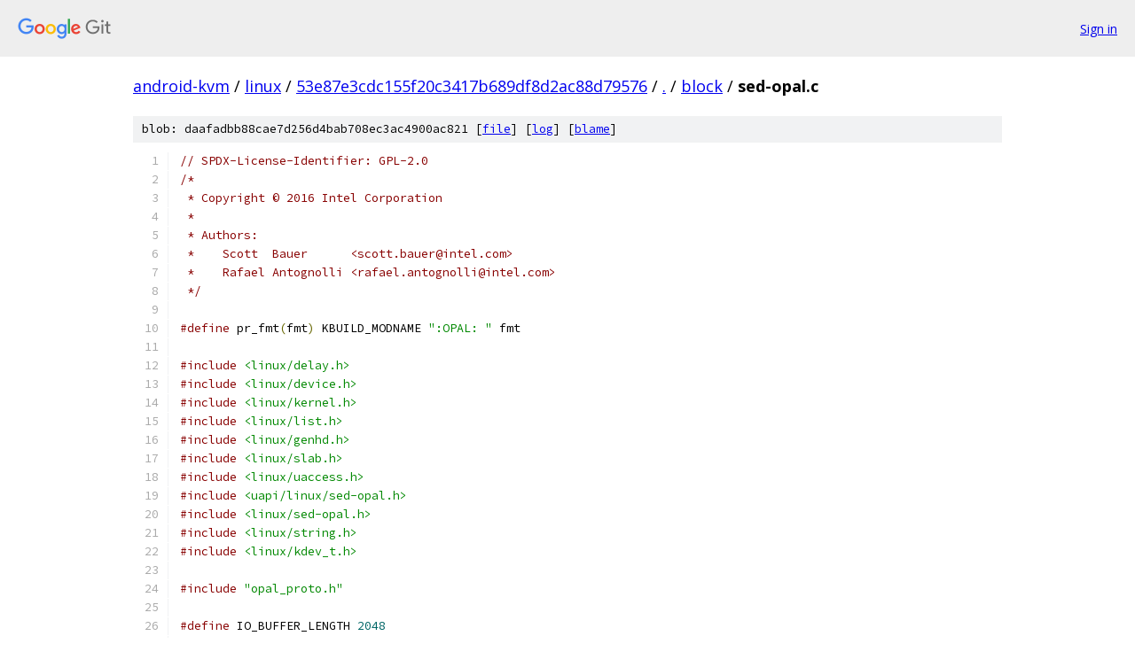

--- FILE ---
content_type: text/html; charset=utf-8
request_url: https://android-kvm.googlesource.com/linux/+/53e87e3cdc155f20c3417b689df8d2ac88d79576/block/sed-opal.c?autodive=0%2F%2F%2F%2F%2F%2F
body_size: 45962
content:
<!DOCTYPE html><html lang="en"><head><meta charset="utf-8"><meta name="viewport" content="width=device-width, initial-scale=1"><title>block/sed-opal.c - linux - Git at Google</title><link rel="stylesheet" type="text/css" href="/+static/base.css"><link rel="stylesheet" type="text/css" href="/+static/prettify/prettify.css"><!-- default customHeadTagPart --></head><body class="Site"><header class="Site-header"><div class="Header"><a class="Header-image" href="/"><img src="//www.gstatic.com/images/branding/lockups/2x/lockup_git_color_108x24dp.png" width="108" height="24" alt="Google Git"></a><div class="Header-menu"> <a class="Header-menuItem" href="https://accounts.google.com/AccountChooser?faa=1&amp;continue=https://android-kvm.googlesource.com/login/linux/%2B/53e87e3cdc155f20c3417b689df8d2ac88d79576/block/sed-opal.c?autodive%3D0%252F%252F%252F%252F%252F%252F">Sign in</a> </div></div></header><div class="Site-content"><div class="Container "><div class="Breadcrumbs"><a class="Breadcrumbs-crumb" href="/?format=HTML">android-kvm</a> / <a class="Breadcrumbs-crumb" href="/linux/">linux</a> / <a class="Breadcrumbs-crumb" href="/linux/+/53e87e3cdc155f20c3417b689df8d2ac88d79576">53e87e3cdc155f20c3417b689df8d2ac88d79576</a> / <a class="Breadcrumbs-crumb" href="/linux/+/53e87e3cdc155f20c3417b689df8d2ac88d79576/?autodive=0%2F%2F%2F%2F%2F%2F">.</a> / <a class="Breadcrumbs-crumb" href="/linux/+/53e87e3cdc155f20c3417b689df8d2ac88d79576/block?autodive=0%2F%2F%2F%2F%2F%2F">block</a> / <span class="Breadcrumbs-crumb">sed-opal.c</span></div><div class="u-sha1 u-monospace BlobSha1">blob: daafadbb88cae7d256d4bab708ec3ac4900ac821 [<a href="/linux/+/53e87e3cdc155f20c3417b689df8d2ac88d79576/block/sed-opal.c?autodive=0%2F%2F%2F%2F%2F%2F">file</a>] [<a href="/linux/+log/53e87e3cdc155f20c3417b689df8d2ac88d79576/block/sed-opal.c">log</a>] [<a href="/linux/+blame/53e87e3cdc155f20c3417b689df8d2ac88d79576/block/sed-opal.c">blame</a>]</div><table class="FileContents"><tr class="u-pre u-monospace FileContents-line"><td class="u-lineNum u-noSelect FileContents-lineNum" data-line-number="1"></td><td class="FileContents-lineContents" id="1"><span class="com">// SPDX-License-Identifier: GPL-2.0</span></td></tr><tr class="u-pre u-monospace FileContents-line"><td class="u-lineNum u-noSelect FileContents-lineNum" data-line-number="2"></td><td class="FileContents-lineContents" id="2"><span class="com">/*</span></td></tr><tr class="u-pre u-monospace FileContents-line"><td class="u-lineNum u-noSelect FileContents-lineNum" data-line-number="3"></td><td class="FileContents-lineContents" id="3"><span class="com"> * Copyright © 2016 Intel Corporation</span></td></tr><tr class="u-pre u-monospace FileContents-line"><td class="u-lineNum u-noSelect FileContents-lineNum" data-line-number="4"></td><td class="FileContents-lineContents" id="4"><span class="com"> *</span></td></tr><tr class="u-pre u-monospace FileContents-line"><td class="u-lineNum u-noSelect FileContents-lineNum" data-line-number="5"></td><td class="FileContents-lineContents" id="5"><span class="com"> * Authors:</span></td></tr><tr class="u-pre u-monospace FileContents-line"><td class="u-lineNum u-noSelect FileContents-lineNum" data-line-number="6"></td><td class="FileContents-lineContents" id="6"><span class="com"> *    Scott  Bauer      &lt;scott.bauer@intel.com&gt;</span></td></tr><tr class="u-pre u-monospace FileContents-line"><td class="u-lineNum u-noSelect FileContents-lineNum" data-line-number="7"></td><td class="FileContents-lineContents" id="7"><span class="com"> *    Rafael Antognolli &lt;rafael.antognolli@intel.com&gt;</span></td></tr><tr class="u-pre u-monospace FileContents-line"><td class="u-lineNum u-noSelect FileContents-lineNum" data-line-number="8"></td><td class="FileContents-lineContents" id="8"><span class="com"> */</span></td></tr><tr class="u-pre u-monospace FileContents-line"><td class="u-lineNum u-noSelect FileContents-lineNum" data-line-number="9"></td><td class="FileContents-lineContents" id="9"></td></tr><tr class="u-pre u-monospace FileContents-line"><td class="u-lineNum u-noSelect FileContents-lineNum" data-line-number="10"></td><td class="FileContents-lineContents" id="10"><span class="com">#define</span><span class="pln"> pr_fmt</span><span class="pun">(</span><span class="pln">fmt</span><span class="pun">)</span><span class="pln"> KBUILD_MODNAME </span><span class="str">&quot;:OPAL: &quot;</span><span class="pln"> fmt</span></td></tr><tr class="u-pre u-monospace FileContents-line"><td class="u-lineNum u-noSelect FileContents-lineNum" data-line-number="11"></td><td class="FileContents-lineContents" id="11"></td></tr><tr class="u-pre u-monospace FileContents-line"><td class="u-lineNum u-noSelect FileContents-lineNum" data-line-number="12"></td><td class="FileContents-lineContents" id="12"><span class="com">#include</span><span class="pln"> </span><span class="str">&lt;linux/delay.h&gt;</span></td></tr><tr class="u-pre u-monospace FileContents-line"><td class="u-lineNum u-noSelect FileContents-lineNum" data-line-number="13"></td><td class="FileContents-lineContents" id="13"><span class="com">#include</span><span class="pln"> </span><span class="str">&lt;linux/device.h&gt;</span></td></tr><tr class="u-pre u-monospace FileContents-line"><td class="u-lineNum u-noSelect FileContents-lineNum" data-line-number="14"></td><td class="FileContents-lineContents" id="14"><span class="com">#include</span><span class="pln"> </span><span class="str">&lt;linux/kernel.h&gt;</span></td></tr><tr class="u-pre u-monospace FileContents-line"><td class="u-lineNum u-noSelect FileContents-lineNum" data-line-number="15"></td><td class="FileContents-lineContents" id="15"><span class="com">#include</span><span class="pln"> </span><span class="str">&lt;linux/list.h&gt;</span></td></tr><tr class="u-pre u-monospace FileContents-line"><td class="u-lineNum u-noSelect FileContents-lineNum" data-line-number="16"></td><td class="FileContents-lineContents" id="16"><span class="com">#include</span><span class="pln"> </span><span class="str">&lt;linux/genhd.h&gt;</span></td></tr><tr class="u-pre u-monospace FileContents-line"><td class="u-lineNum u-noSelect FileContents-lineNum" data-line-number="17"></td><td class="FileContents-lineContents" id="17"><span class="com">#include</span><span class="pln"> </span><span class="str">&lt;linux/slab.h&gt;</span></td></tr><tr class="u-pre u-monospace FileContents-line"><td class="u-lineNum u-noSelect FileContents-lineNum" data-line-number="18"></td><td class="FileContents-lineContents" id="18"><span class="com">#include</span><span class="pln"> </span><span class="str">&lt;linux/uaccess.h&gt;</span></td></tr><tr class="u-pre u-monospace FileContents-line"><td class="u-lineNum u-noSelect FileContents-lineNum" data-line-number="19"></td><td class="FileContents-lineContents" id="19"><span class="com">#include</span><span class="pln"> </span><span class="str">&lt;uapi/linux/sed-opal.h&gt;</span></td></tr><tr class="u-pre u-monospace FileContents-line"><td class="u-lineNum u-noSelect FileContents-lineNum" data-line-number="20"></td><td class="FileContents-lineContents" id="20"><span class="com">#include</span><span class="pln"> </span><span class="str">&lt;linux/sed-opal.h&gt;</span></td></tr><tr class="u-pre u-monospace FileContents-line"><td class="u-lineNum u-noSelect FileContents-lineNum" data-line-number="21"></td><td class="FileContents-lineContents" id="21"><span class="com">#include</span><span class="pln"> </span><span class="str">&lt;linux/string.h&gt;</span></td></tr><tr class="u-pre u-monospace FileContents-line"><td class="u-lineNum u-noSelect FileContents-lineNum" data-line-number="22"></td><td class="FileContents-lineContents" id="22"><span class="com">#include</span><span class="pln"> </span><span class="str">&lt;linux/kdev_t.h&gt;</span></td></tr><tr class="u-pre u-monospace FileContents-line"><td class="u-lineNum u-noSelect FileContents-lineNum" data-line-number="23"></td><td class="FileContents-lineContents" id="23"></td></tr><tr class="u-pre u-monospace FileContents-line"><td class="u-lineNum u-noSelect FileContents-lineNum" data-line-number="24"></td><td class="FileContents-lineContents" id="24"><span class="com">#include</span><span class="pln"> </span><span class="str">&quot;opal_proto.h&quot;</span></td></tr><tr class="u-pre u-monospace FileContents-line"><td class="u-lineNum u-noSelect FileContents-lineNum" data-line-number="25"></td><td class="FileContents-lineContents" id="25"></td></tr><tr class="u-pre u-monospace FileContents-line"><td class="u-lineNum u-noSelect FileContents-lineNum" data-line-number="26"></td><td class="FileContents-lineContents" id="26"><span class="com">#define</span><span class="pln"> IO_BUFFER_LENGTH </span><span class="lit">2048</span></td></tr><tr class="u-pre u-monospace FileContents-line"><td class="u-lineNum u-noSelect FileContents-lineNum" data-line-number="27"></td><td class="FileContents-lineContents" id="27"><span class="com">#define</span><span class="pln"> MAX_TOKS </span><span class="lit">64</span></td></tr><tr class="u-pre u-monospace FileContents-line"><td class="u-lineNum u-noSelect FileContents-lineNum" data-line-number="28"></td><td class="FileContents-lineContents" id="28"></td></tr><tr class="u-pre u-monospace FileContents-line"><td class="u-lineNum u-noSelect FileContents-lineNum" data-line-number="29"></td><td class="FileContents-lineContents" id="29"><span class="com">/* Number of bytes needed by cmd_finalize. */</span></td></tr><tr class="u-pre u-monospace FileContents-line"><td class="u-lineNum u-noSelect FileContents-lineNum" data-line-number="30"></td><td class="FileContents-lineContents" id="30"><span class="com">#define</span><span class="pln"> CMD_FINALIZE_BYTES_NEEDED </span><span class="lit">7</span></td></tr><tr class="u-pre u-monospace FileContents-line"><td class="u-lineNum u-noSelect FileContents-lineNum" data-line-number="31"></td><td class="FileContents-lineContents" id="31"></td></tr><tr class="u-pre u-monospace FileContents-line"><td class="u-lineNum u-noSelect FileContents-lineNum" data-line-number="32"></td><td class="FileContents-lineContents" id="32"><span class="kwd">struct</span><span class="pln"> opal_step </span><span class="pun">{</span></td></tr><tr class="u-pre u-monospace FileContents-line"><td class="u-lineNum u-noSelect FileContents-lineNum" data-line-number="33"></td><td class="FileContents-lineContents" id="33"><span class="pln">	</span><span class="typ">int</span><span class="pln"> </span><span class="pun">(*</span><span class="pln">fn</span><span class="pun">)(</span><span class="kwd">struct</span><span class="pln"> opal_dev </span><span class="pun">*</span><span class="pln">dev</span><span class="pun">,</span><span class="pln"> </span><span class="kwd">void</span><span class="pln"> </span><span class="pun">*</span><span class="pln">data</span><span class="pun">);</span></td></tr><tr class="u-pre u-monospace FileContents-line"><td class="u-lineNum u-noSelect FileContents-lineNum" data-line-number="34"></td><td class="FileContents-lineContents" id="34"><span class="pln">	</span><span class="kwd">void</span><span class="pln"> </span><span class="pun">*</span><span class="pln">data</span><span class="pun">;</span></td></tr><tr class="u-pre u-monospace FileContents-line"><td class="u-lineNum u-noSelect FileContents-lineNum" data-line-number="35"></td><td class="FileContents-lineContents" id="35"><span class="pun">};</span></td></tr><tr class="u-pre u-monospace FileContents-line"><td class="u-lineNum u-noSelect FileContents-lineNum" data-line-number="36"></td><td class="FileContents-lineContents" id="36"><span class="kwd">typedef</span><span class="pln"> </span><span class="typ">int</span><span class="pln"> </span><span class="pun">(</span><span class="pln">cont_fn</span><span class="pun">)(</span><span class="kwd">struct</span><span class="pln"> opal_dev </span><span class="pun">*</span><span class="pln">dev</span><span class="pun">);</span></td></tr><tr class="u-pre u-monospace FileContents-line"><td class="u-lineNum u-noSelect FileContents-lineNum" data-line-number="37"></td><td class="FileContents-lineContents" id="37"></td></tr><tr class="u-pre u-monospace FileContents-line"><td class="u-lineNum u-noSelect FileContents-lineNum" data-line-number="38"></td><td class="FileContents-lineContents" id="38"><span class="kwd">enum</span><span class="pln"> opal_atom_width </span><span class="pun">{</span></td></tr><tr class="u-pre u-monospace FileContents-line"><td class="u-lineNum u-noSelect FileContents-lineNum" data-line-number="39"></td><td class="FileContents-lineContents" id="39"><span class="pln">	OPAL_WIDTH_TINY</span><span class="pun">,</span></td></tr><tr class="u-pre u-monospace FileContents-line"><td class="u-lineNum u-noSelect FileContents-lineNum" data-line-number="40"></td><td class="FileContents-lineContents" id="40"><span class="pln">	OPAL_WIDTH_SHORT</span><span class="pun">,</span></td></tr><tr class="u-pre u-monospace FileContents-line"><td class="u-lineNum u-noSelect FileContents-lineNum" data-line-number="41"></td><td class="FileContents-lineContents" id="41"><span class="pln">	OPAL_WIDTH_MEDIUM</span><span class="pun">,</span></td></tr><tr class="u-pre u-monospace FileContents-line"><td class="u-lineNum u-noSelect FileContents-lineNum" data-line-number="42"></td><td class="FileContents-lineContents" id="42"><span class="pln">	OPAL_WIDTH_LONG</span><span class="pun">,</span></td></tr><tr class="u-pre u-monospace FileContents-line"><td class="u-lineNum u-noSelect FileContents-lineNum" data-line-number="43"></td><td class="FileContents-lineContents" id="43"><span class="pln">	OPAL_WIDTH_TOKEN</span></td></tr><tr class="u-pre u-monospace FileContents-line"><td class="u-lineNum u-noSelect FileContents-lineNum" data-line-number="44"></td><td class="FileContents-lineContents" id="44"><span class="pun">};</span></td></tr><tr class="u-pre u-monospace FileContents-line"><td class="u-lineNum u-noSelect FileContents-lineNum" data-line-number="45"></td><td class="FileContents-lineContents" id="45"></td></tr><tr class="u-pre u-monospace FileContents-line"><td class="u-lineNum u-noSelect FileContents-lineNum" data-line-number="46"></td><td class="FileContents-lineContents" id="46"><span class="com">/*</span></td></tr><tr class="u-pre u-monospace FileContents-line"><td class="u-lineNum u-noSelect FileContents-lineNum" data-line-number="47"></td><td class="FileContents-lineContents" id="47"><span class="com"> * On the parsed response, we don&#39;t store again the toks that are already</span></td></tr><tr class="u-pre u-monospace FileContents-line"><td class="u-lineNum u-noSelect FileContents-lineNum" data-line-number="48"></td><td class="FileContents-lineContents" id="48"><span class="com"> * stored in the response buffer. Instead, for each token, we just store a</span></td></tr><tr class="u-pre u-monospace FileContents-line"><td class="u-lineNum u-noSelect FileContents-lineNum" data-line-number="49"></td><td class="FileContents-lineContents" id="49"><span class="com"> * pointer to the position in the buffer where the token starts, and the size</span></td></tr><tr class="u-pre u-monospace FileContents-line"><td class="u-lineNum u-noSelect FileContents-lineNum" data-line-number="50"></td><td class="FileContents-lineContents" id="50"><span class="com"> * of the token in bytes.</span></td></tr><tr class="u-pre u-monospace FileContents-line"><td class="u-lineNum u-noSelect FileContents-lineNum" data-line-number="51"></td><td class="FileContents-lineContents" id="51"><span class="com"> */</span></td></tr><tr class="u-pre u-monospace FileContents-line"><td class="u-lineNum u-noSelect FileContents-lineNum" data-line-number="52"></td><td class="FileContents-lineContents" id="52"><span class="kwd">struct</span><span class="pln"> opal_resp_tok </span><span class="pun">{</span></td></tr><tr class="u-pre u-monospace FileContents-line"><td class="u-lineNum u-noSelect FileContents-lineNum" data-line-number="53"></td><td class="FileContents-lineContents" id="53"><span class="pln">	</span><span class="kwd">const</span><span class="pln"> u8 </span><span class="pun">*</span><span class="pln">pos</span><span class="pun">;</span></td></tr><tr class="u-pre u-monospace FileContents-line"><td class="u-lineNum u-noSelect FileContents-lineNum" data-line-number="54"></td><td class="FileContents-lineContents" id="54"><span class="pln">	</span><span class="typ">size_t</span><span class="pln"> len</span><span class="pun">;</span></td></tr><tr class="u-pre u-monospace FileContents-line"><td class="u-lineNum u-noSelect FileContents-lineNum" data-line-number="55"></td><td class="FileContents-lineContents" id="55"><span class="pln">	</span><span class="kwd">enum</span><span class="pln"> opal_response_token type</span><span class="pun">;</span></td></tr><tr class="u-pre u-monospace FileContents-line"><td class="u-lineNum u-noSelect FileContents-lineNum" data-line-number="56"></td><td class="FileContents-lineContents" id="56"><span class="pln">	</span><span class="kwd">enum</span><span class="pln"> opal_atom_width width</span><span class="pun">;</span></td></tr><tr class="u-pre u-monospace FileContents-line"><td class="u-lineNum u-noSelect FileContents-lineNum" data-line-number="57"></td><td class="FileContents-lineContents" id="57"><span class="pln">	</span><span class="kwd">union</span><span class="pln"> </span><span class="pun">{</span></td></tr><tr class="u-pre u-monospace FileContents-line"><td class="u-lineNum u-noSelect FileContents-lineNum" data-line-number="58"></td><td class="FileContents-lineContents" id="58"><span class="pln">		u64 u</span><span class="pun">;</span></td></tr><tr class="u-pre u-monospace FileContents-line"><td class="u-lineNum u-noSelect FileContents-lineNum" data-line-number="59"></td><td class="FileContents-lineContents" id="59"><span class="pln">		s64 s</span><span class="pun">;</span></td></tr><tr class="u-pre u-monospace FileContents-line"><td class="u-lineNum u-noSelect FileContents-lineNum" data-line-number="60"></td><td class="FileContents-lineContents" id="60"><span class="pln">	</span><span class="pun">}</span><span class="pln"> stored</span><span class="pun">;</span></td></tr><tr class="u-pre u-monospace FileContents-line"><td class="u-lineNum u-noSelect FileContents-lineNum" data-line-number="61"></td><td class="FileContents-lineContents" id="61"><span class="pun">};</span></td></tr><tr class="u-pre u-monospace FileContents-line"><td class="u-lineNum u-noSelect FileContents-lineNum" data-line-number="62"></td><td class="FileContents-lineContents" id="62"></td></tr><tr class="u-pre u-monospace FileContents-line"><td class="u-lineNum u-noSelect FileContents-lineNum" data-line-number="63"></td><td class="FileContents-lineContents" id="63"><span class="com">/*</span></td></tr><tr class="u-pre u-monospace FileContents-line"><td class="u-lineNum u-noSelect FileContents-lineNum" data-line-number="64"></td><td class="FileContents-lineContents" id="64"><span class="com"> * From the response header it&#39;s not possible to know how many tokens there are</span></td></tr><tr class="u-pre u-monospace FileContents-line"><td class="u-lineNum u-noSelect FileContents-lineNum" data-line-number="65"></td><td class="FileContents-lineContents" id="65"><span class="com"> * on the payload. So we hardcode that the maximum will be MAX_TOKS, and later</span></td></tr><tr class="u-pre u-monospace FileContents-line"><td class="u-lineNum u-noSelect FileContents-lineNum" data-line-number="66"></td><td class="FileContents-lineContents" id="66"><span class="com"> * if we start dealing with messages that have more than that, we can increase</span></td></tr><tr class="u-pre u-monospace FileContents-line"><td class="u-lineNum u-noSelect FileContents-lineNum" data-line-number="67"></td><td class="FileContents-lineContents" id="67"><span class="com"> * this number. This is done to avoid having to make two passes through the</span></td></tr><tr class="u-pre u-monospace FileContents-line"><td class="u-lineNum u-noSelect FileContents-lineNum" data-line-number="68"></td><td class="FileContents-lineContents" id="68"><span class="com"> * response, the first one counting how many tokens we have and the second one</span></td></tr><tr class="u-pre u-monospace FileContents-line"><td class="u-lineNum u-noSelect FileContents-lineNum" data-line-number="69"></td><td class="FileContents-lineContents" id="69"><span class="com"> * actually storing the positions.</span></td></tr><tr class="u-pre u-monospace FileContents-line"><td class="u-lineNum u-noSelect FileContents-lineNum" data-line-number="70"></td><td class="FileContents-lineContents" id="70"><span class="com"> */</span></td></tr><tr class="u-pre u-monospace FileContents-line"><td class="u-lineNum u-noSelect FileContents-lineNum" data-line-number="71"></td><td class="FileContents-lineContents" id="71"><span class="kwd">struct</span><span class="pln"> parsed_resp </span><span class="pun">{</span></td></tr><tr class="u-pre u-monospace FileContents-line"><td class="u-lineNum u-noSelect FileContents-lineNum" data-line-number="72"></td><td class="FileContents-lineContents" id="72"><span class="pln">	</span><span class="typ">int</span><span class="pln"> num</span><span class="pun">;</span></td></tr><tr class="u-pre u-monospace FileContents-line"><td class="u-lineNum u-noSelect FileContents-lineNum" data-line-number="73"></td><td class="FileContents-lineContents" id="73"><span class="pln">	</span><span class="kwd">struct</span><span class="pln"> opal_resp_tok toks</span><span class="pun">[</span><span class="pln">MAX_TOKS</span><span class="pun">];</span></td></tr><tr class="u-pre u-monospace FileContents-line"><td class="u-lineNum u-noSelect FileContents-lineNum" data-line-number="74"></td><td class="FileContents-lineContents" id="74"><span class="pun">};</span></td></tr><tr class="u-pre u-monospace FileContents-line"><td class="u-lineNum u-noSelect FileContents-lineNum" data-line-number="75"></td><td class="FileContents-lineContents" id="75"></td></tr><tr class="u-pre u-monospace FileContents-line"><td class="u-lineNum u-noSelect FileContents-lineNum" data-line-number="76"></td><td class="FileContents-lineContents" id="76"><span class="kwd">struct</span><span class="pln"> opal_dev </span><span class="pun">{</span></td></tr><tr class="u-pre u-monospace FileContents-line"><td class="u-lineNum u-noSelect FileContents-lineNum" data-line-number="77"></td><td class="FileContents-lineContents" id="77"><span class="pln">	</span><span class="kwd">bool</span><span class="pln"> supported</span><span class="pun">;</span></td></tr><tr class="u-pre u-monospace FileContents-line"><td class="u-lineNum u-noSelect FileContents-lineNum" data-line-number="78"></td><td class="FileContents-lineContents" id="78"><span class="pln">	</span><span class="kwd">bool</span><span class="pln"> mbr_enabled</span><span class="pun">;</span></td></tr><tr class="u-pre u-monospace FileContents-line"><td class="u-lineNum u-noSelect FileContents-lineNum" data-line-number="79"></td><td class="FileContents-lineContents" id="79"></td></tr><tr class="u-pre u-monospace FileContents-line"><td class="u-lineNum u-noSelect FileContents-lineNum" data-line-number="80"></td><td class="FileContents-lineContents" id="80"><span class="pln">	</span><span class="kwd">void</span><span class="pln"> </span><span class="pun">*</span><span class="pln">data</span><span class="pun">;</span></td></tr><tr class="u-pre u-monospace FileContents-line"><td class="u-lineNum u-noSelect FileContents-lineNum" data-line-number="81"></td><td class="FileContents-lineContents" id="81"><span class="pln">	sec_send_recv </span><span class="pun">*</span><span class="pln">send_recv</span><span class="pun">;</span></td></tr><tr class="u-pre u-monospace FileContents-line"><td class="u-lineNum u-noSelect FileContents-lineNum" data-line-number="82"></td><td class="FileContents-lineContents" id="82"></td></tr><tr class="u-pre u-monospace FileContents-line"><td class="u-lineNum u-noSelect FileContents-lineNum" data-line-number="83"></td><td class="FileContents-lineContents" id="83"><span class="pln">	</span><span class="kwd">struct</span><span class="pln"> mutex dev_lock</span><span class="pun">;</span></td></tr><tr class="u-pre u-monospace FileContents-line"><td class="u-lineNum u-noSelect FileContents-lineNum" data-line-number="84"></td><td class="FileContents-lineContents" id="84"><span class="pln">	u16 comid</span><span class="pun">;</span></td></tr><tr class="u-pre u-monospace FileContents-line"><td class="u-lineNum u-noSelect FileContents-lineNum" data-line-number="85"></td><td class="FileContents-lineContents" id="85"><span class="pln">	u32 hsn</span><span class="pun">;</span></td></tr><tr class="u-pre u-monospace FileContents-line"><td class="u-lineNum u-noSelect FileContents-lineNum" data-line-number="86"></td><td class="FileContents-lineContents" id="86"><span class="pln">	u32 tsn</span><span class="pun">;</span></td></tr><tr class="u-pre u-monospace FileContents-line"><td class="u-lineNum u-noSelect FileContents-lineNum" data-line-number="87"></td><td class="FileContents-lineContents" id="87"><span class="pln">	u64 align</span><span class="pun">;</span></td></tr><tr class="u-pre u-monospace FileContents-line"><td class="u-lineNum u-noSelect FileContents-lineNum" data-line-number="88"></td><td class="FileContents-lineContents" id="88"><span class="pln">	u64 lowest_lba</span><span class="pun">;</span></td></tr><tr class="u-pre u-monospace FileContents-line"><td class="u-lineNum u-noSelect FileContents-lineNum" data-line-number="89"></td><td class="FileContents-lineContents" id="89"></td></tr><tr class="u-pre u-monospace FileContents-line"><td class="u-lineNum u-noSelect FileContents-lineNum" data-line-number="90"></td><td class="FileContents-lineContents" id="90"><span class="pln">	</span><span class="typ">size_t</span><span class="pln"> pos</span><span class="pun">;</span></td></tr><tr class="u-pre u-monospace FileContents-line"><td class="u-lineNum u-noSelect FileContents-lineNum" data-line-number="91"></td><td class="FileContents-lineContents" id="91"><span class="pln">	u8 cmd</span><span class="pun">[</span><span class="pln">IO_BUFFER_LENGTH</span><span class="pun">];</span></td></tr><tr class="u-pre u-monospace FileContents-line"><td class="u-lineNum u-noSelect FileContents-lineNum" data-line-number="92"></td><td class="FileContents-lineContents" id="92"><span class="pln">	u8 resp</span><span class="pun">[</span><span class="pln">IO_BUFFER_LENGTH</span><span class="pun">];</span></td></tr><tr class="u-pre u-monospace FileContents-line"><td class="u-lineNum u-noSelect FileContents-lineNum" data-line-number="93"></td><td class="FileContents-lineContents" id="93"></td></tr><tr class="u-pre u-monospace FileContents-line"><td class="u-lineNum u-noSelect FileContents-lineNum" data-line-number="94"></td><td class="FileContents-lineContents" id="94"><span class="pln">	</span><span class="kwd">struct</span><span class="pln"> parsed_resp parsed</span><span class="pun">;</span></td></tr><tr class="u-pre u-monospace FileContents-line"><td class="u-lineNum u-noSelect FileContents-lineNum" data-line-number="95"></td><td class="FileContents-lineContents" id="95"><span class="pln">	</span><span class="typ">size_t</span><span class="pln"> prev_d_len</span><span class="pun">;</span></td></tr><tr class="u-pre u-monospace FileContents-line"><td class="u-lineNum u-noSelect FileContents-lineNum" data-line-number="96"></td><td class="FileContents-lineContents" id="96"><span class="pln">	</span><span class="kwd">void</span><span class="pln"> </span><span class="pun">*</span><span class="pln">prev_data</span><span class="pun">;</span></td></tr><tr class="u-pre u-monospace FileContents-line"><td class="u-lineNum u-noSelect FileContents-lineNum" data-line-number="97"></td><td class="FileContents-lineContents" id="97"></td></tr><tr class="u-pre u-monospace FileContents-line"><td class="u-lineNum u-noSelect FileContents-lineNum" data-line-number="98"></td><td class="FileContents-lineContents" id="98"><span class="pln">	</span><span class="kwd">struct</span><span class="pln"> list_head unlk_lst</span><span class="pun">;</span></td></tr><tr class="u-pre u-monospace FileContents-line"><td class="u-lineNum u-noSelect FileContents-lineNum" data-line-number="99"></td><td class="FileContents-lineContents" id="99"><span class="pun">};</span></td></tr><tr class="u-pre u-monospace FileContents-line"><td class="u-lineNum u-noSelect FileContents-lineNum" data-line-number="100"></td><td class="FileContents-lineContents" id="100"></td></tr><tr class="u-pre u-monospace FileContents-line"><td class="u-lineNum u-noSelect FileContents-lineNum" data-line-number="101"></td><td class="FileContents-lineContents" id="101"></td></tr><tr class="u-pre u-monospace FileContents-line"><td class="u-lineNum u-noSelect FileContents-lineNum" data-line-number="102"></td><td class="FileContents-lineContents" id="102"><span class="kwd">static</span><span class="pln"> </span><span class="kwd">const</span><span class="pln"> u8 opaluid</span><span class="pun">[][</span><span class="pln">OPAL_UID_LENGTH</span><span class="pun">]</span><span class="pln"> </span><span class="pun">=</span><span class="pln"> </span><span class="pun">{</span></td></tr><tr class="u-pre u-monospace FileContents-line"><td class="u-lineNum u-noSelect FileContents-lineNum" data-line-number="103"></td><td class="FileContents-lineContents" id="103"><span class="pln">	</span><span class="com">/* users */</span></td></tr><tr class="u-pre u-monospace FileContents-line"><td class="u-lineNum u-noSelect FileContents-lineNum" data-line-number="104"></td><td class="FileContents-lineContents" id="104"><span class="pln">	</span><span class="pun">[</span><span class="pln">OPAL_SMUID_UID</span><span class="pun">]</span><span class="pln"> </span><span class="pun">=</span></td></tr><tr class="u-pre u-monospace FileContents-line"><td class="u-lineNum u-noSelect FileContents-lineNum" data-line-number="105"></td><td class="FileContents-lineContents" id="105"><span class="pln">		</span><span class="pun">{</span><span class="pln"> </span><span class="lit">0x00</span><span class="pun">,</span><span class="pln"> </span><span class="lit">0x00</span><span class="pun">,</span><span class="pln"> </span><span class="lit">0x00</span><span class="pun">,</span><span class="pln"> </span><span class="lit">0x00</span><span class="pun">,</span><span class="pln"> </span><span class="lit">0x00</span><span class="pun">,</span><span class="pln"> </span><span class="lit">0x00</span><span class="pun">,</span><span class="pln"> </span><span class="lit">0x00</span><span class="pun">,</span><span class="pln"> </span><span class="lit">0xff</span><span class="pln"> </span><span class="pun">},</span></td></tr><tr class="u-pre u-monospace FileContents-line"><td class="u-lineNum u-noSelect FileContents-lineNum" data-line-number="106"></td><td class="FileContents-lineContents" id="106"><span class="pln">	</span><span class="pun">[</span><span class="pln">OPAL_THISSP_UID</span><span class="pun">]</span><span class="pln"> </span><span class="pun">=</span></td></tr><tr class="u-pre u-monospace FileContents-line"><td class="u-lineNum u-noSelect FileContents-lineNum" data-line-number="107"></td><td class="FileContents-lineContents" id="107"><span class="pln">		</span><span class="pun">{</span><span class="pln"> </span><span class="lit">0x00</span><span class="pun">,</span><span class="pln"> </span><span class="lit">0x00</span><span class="pun">,</span><span class="pln"> </span><span class="lit">0x00</span><span class="pun">,</span><span class="pln"> </span><span class="lit">0x00</span><span class="pun">,</span><span class="pln"> </span><span class="lit">0x00</span><span class="pun">,</span><span class="pln"> </span><span class="lit">0x00</span><span class="pun">,</span><span class="pln"> </span><span class="lit">0x00</span><span class="pun">,</span><span class="pln"> </span><span class="lit">0x01</span><span class="pln"> </span><span class="pun">},</span></td></tr><tr class="u-pre u-monospace FileContents-line"><td class="u-lineNum u-noSelect FileContents-lineNum" data-line-number="108"></td><td class="FileContents-lineContents" id="108"><span class="pln">	</span><span class="pun">[</span><span class="pln">OPAL_ADMINSP_UID</span><span class="pun">]</span><span class="pln"> </span><span class="pun">=</span></td></tr><tr class="u-pre u-monospace FileContents-line"><td class="u-lineNum u-noSelect FileContents-lineNum" data-line-number="109"></td><td class="FileContents-lineContents" id="109"><span class="pln">		</span><span class="pun">{</span><span class="pln"> </span><span class="lit">0x00</span><span class="pun">,</span><span class="pln"> </span><span class="lit">0x00</span><span class="pun">,</span><span class="pln"> </span><span class="lit">0x02</span><span class="pun">,</span><span class="pln"> </span><span class="lit">0x05</span><span class="pun">,</span><span class="pln"> </span><span class="lit">0x00</span><span class="pun">,</span><span class="pln"> </span><span class="lit">0x00</span><span class="pun">,</span><span class="pln"> </span><span class="lit">0x00</span><span class="pun">,</span><span class="pln"> </span><span class="lit">0x01</span><span class="pln"> </span><span class="pun">},</span></td></tr><tr class="u-pre u-monospace FileContents-line"><td class="u-lineNum u-noSelect FileContents-lineNum" data-line-number="110"></td><td class="FileContents-lineContents" id="110"><span class="pln">	</span><span class="pun">[</span><span class="pln">OPAL_LOCKINGSP_UID</span><span class="pun">]</span><span class="pln"> </span><span class="pun">=</span></td></tr><tr class="u-pre u-monospace FileContents-line"><td class="u-lineNum u-noSelect FileContents-lineNum" data-line-number="111"></td><td class="FileContents-lineContents" id="111"><span class="pln">		</span><span class="pun">{</span><span class="pln"> </span><span class="lit">0x00</span><span class="pun">,</span><span class="pln"> </span><span class="lit">0x00</span><span class="pun">,</span><span class="pln"> </span><span class="lit">0x02</span><span class="pun">,</span><span class="pln"> </span><span class="lit">0x05</span><span class="pun">,</span><span class="pln"> </span><span class="lit">0x00</span><span class="pun">,</span><span class="pln"> </span><span class="lit">0x00</span><span class="pun">,</span><span class="pln"> </span><span class="lit">0x00</span><span class="pun">,</span><span class="pln"> </span><span class="lit">0x02</span><span class="pln"> </span><span class="pun">},</span></td></tr><tr class="u-pre u-monospace FileContents-line"><td class="u-lineNum u-noSelect FileContents-lineNum" data-line-number="112"></td><td class="FileContents-lineContents" id="112"><span class="pln">	</span><span class="pun">[</span><span class="pln">OPAL_ENTERPRISE_LOCKINGSP_UID</span><span class="pun">]</span><span class="pln"> </span><span class="pun">=</span></td></tr><tr class="u-pre u-monospace FileContents-line"><td class="u-lineNum u-noSelect FileContents-lineNum" data-line-number="113"></td><td class="FileContents-lineContents" id="113"><span class="pln">		</span><span class="pun">{</span><span class="pln"> </span><span class="lit">0x00</span><span class="pun">,</span><span class="pln"> </span><span class="lit">0x00</span><span class="pun">,</span><span class="pln"> </span><span class="lit">0x02</span><span class="pun">,</span><span class="pln"> </span><span class="lit">0x05</span><span class="pun">,</span><span class="pln"> </span><span class="lit">0x00</span><span class="pun">,</span><span class="pln"> </span><span class="lit">0x01</span><span class="pun">,</span><span class="pln"> </span><span class="lit">0x00</span><span class="pun">,</span><span class="pln"> </span><span class="lit">0x01</span><span class="pln"> </span><span class="pun">},</span></td></tr><tr class="u-pre u-monospace FileContents-line"><td class="u-lineNum u-noSelect FileContents-lineNum" data-line-number="114"></td><td class="FileContents-lineContents" id="114"><span class="pln">	</span><span class="pun">[</span><span class="pln">OPAL_ANYBODY_UID</span><span class="pun">]</span><span class="pln"> </span><span class="pun">=</span></td></tr><tr class="u-pre u-monospace FileContents-line"><td class="u-lineNum u-noSelect FileContents-lineNum" data-line-number="115"></td><td class="FileContents-lineContents" id="115"><span class="pln">		</span><span class="pun">{</span><span class="pln"> </span><span class="lit">0x00</span><span class="pun">,</span><span class="pln"> </span><span class="lit">0x00</span><span class="pun">,</span><span class="pln"> </span><span class="lit">0x00</span><span class="pun">,</span><span class="pln"> </span><span class="lit">0x09</span><span class="pun">,</span><span class="pln"> </span><span class="lit">0x00</span><span class="pun">,</span><span class="pln"> </span><span class="lit">0x00</span><span class="pun">,</span><span class="pln"> </span><span class="lit">0x00</span><span class="pun">,</span><span class="pln"> </span><span class="lit">0x01</span><span class="pln"> </span><span class="pun">},</span></td></tr><tr class="u-pre u-monospace FileContents-line"><td class="u-lineNum u-noSelect FileContents-lineNum" data-line-number="116"></td><td class="FileContents-lineContents" id="116"><span class="pln">	</span><span class="pun">[</span><span class="pln">OPAL_SID_UID</span><span class="pun">]</span><span class="pln"> </span><span class="pun">=</span></td></tr><tr class="u-pre u-monospace FileContents-line"><td class="u-lineNum u-noSelect FileContents-lineNum" data-line-number="117"></td><td class="FileContents-lineContents" id="117"><span class="pln">		</span><span class="pun">{</span><span class="pln"> </span><span class="lit">0x00</span><span class="pun">,</span><span class="pln"> </span><span class="lit">0x00</span><span class="pun">,</span><span class="pln"> </span><span class="lit">0x00</span><span class="pun">,</span><span class="pln"> </span><span class="lit">0x09</span><span class="pun">,</span><span class="pln"> </span><span class="lit">0x00</span><span class="pun">,</span><span class="pln"> </span><span class="lit">0x00</span><span class="pun">,</span><span class="pln"> </span><span class="lit">0x00</span><span class="pun">,</span><span class="pln"> </span><span class="lit">0x06</span><span class="pln"> </span><span class="pun">},</span></td></tr><tr class="u-pre u-monospace FileContents-line"><td class="u-lineNum u-noSelect FileContents-lineNum" data-line-number="118"></td><td class="FileContents-lineContents" id="118"><span class="pln">	</span><span class="pun">[</span><span class="pln">OPAL_ADMIN1_UID</span><span class="pun">]</span><span class="pln"> </span><span class="pun">=</span></td></tr><tr class="u-pre u-monospace FileContents-line"><td class="u-lineNum u-noSelect FileContents-lineNum" data-line-number="119"></td><td class="FileContents-lineContents" id="119"><span class="pln">		</span><span class="pun">{</span><span class="pln"> </span><span class="lit">0x00</span><span class="pun">,</span><span class="pln"> </span><span class="lit">0x00</span><span class="pun">,</span><span class="pln"> </span><span class="lit">0x00</span><span class="pun">,</span><span class="pln"> </span><span class="lit">0x09</span><span class="pun">,</span><span class="pln"> </span><span class="lit">0x00</span><span class="pun">,</span><span class="pln"> </span><span class="lit">0x01</span><span class="pun">,</span><span class="pln"> </span><span class="lit">0x00</span><span class="pun">,</span><span class="pln"> </span><span class="lit">0x01</span><span class="pln"> </span><span class="pun">},</span></td></tr><tr class="u-pre u-monospace FileContents-line"><td class="u-lineNum u-noSelect FileContents-lineNum" data-line-number="120"></td><td class="FileContents-lineContents" id="120"><span class="pln">	</span><span class="pun">[</span><span class="pln">OPAL_USER1_UID</span><span class="pun">]</span><span class="pln"> </span><span class="pun">=</span></td></tr><tr class="u-pre u-monospace FileContents-line"><td class="u-lineNum u-noSelect FileContents-lineNum" data-line-number="121"></td><td class="FileContents-lineContents" id="121"><span class="pln">		</span><span class="pun">{</span><span class="pln"> </span><span class="lit">0x00</span><span class="pun">,</span><span class="pln"> </span><span class="lit">0x00</span><span class="pun">,</span><span class="pln"> </span><span class="lit">0x00</span><span class="pun">,</span><span class="pln"> </span><span class="lit">0x09</span><span class="pun">,</span><span class="pln"> </span><span class="lit">0x00</span><span class="pun">,</span><span class="pln"> </span><span class="lit">0x03</span><span class="pun">,</span><span class="pln"> </span><span class="lit">0x00</span><span class="pun">,</span><span class="pln"> </span><span class="lit">0x01</span><span class="pln"> </span><span class="pun">},</span></td></tr><tr class="u-pre u-monospace FileContents-line"><td class="u-lineNum u-noSelect FileContents-lineNum" data-line-number="122"></td><td class="FileContents-lineContents" id="122"><span class="pln">	</span><span class="pun">[</span><span class="pln">OPAL_USER2_UID</span><span class="pun">]</span><span class="pln"> </span><span class="pun">=</span></td></tr><tr class="u-pre u-monospace FileContents-line"><td class="u-lineNum u-noSelect FileContents-lineNum" data-line-number="123"></td><td class="FileContents-lineContents" id="123"><span class="pln">		</span><span class="pun">{</span><span class="pln"> </span><span class="lit">0x00</span><span class="pun">,</span><span class="pln"> </span><span class="lit">0x00</span><span class="pun">,</span><span class="pln"> </span><span class="lit">0x00</span><span class="pun">,</span><span class="pln"> </span><span class="lit">0x09</span><span class="pun">,</span><span class="pln"> </span><span class="lit">0x00</span><span class="pun">,</span><span class="pln"> </span><span class="lit">0x03</span><span class="pun">,</span><span class="pln"> </span><span class="lit">0x00</span><span class="pun">,</span><span class="pln"> </span><span class="lit">0x02</span><span class="pln"> </span><span class="pun">},</span></td></tr><tr class="u-pre u-monospace FileContents-line"><td class="u-lineNum u-noSelect FileContents-lineNum" data-line-number="124"></td><td class="FileContents-lineContents" id="124"><span class="pln">	</span><span class="pun">[</span><span class="pln">OPAL_PSID_UID</span><span class="pun">]</span><span class="pln"> </span><span class="pun">=</span></td></tr><tr class="u-pre u-monospace FileContents-line"><td class="u-lineNum u-noSelect FileContents-lineNum" data-line-number="125"></td><td class="FileContents-lineContents" id="125"><span class="pln">		</span><span class="pun">{</span><span class="pln"> </span><span class="lit">0x00</span><span class="pun">,</span><span class="pln"> </span><span class="lit">0x00</span><span class="pun">,</span><span class="pln"> </span><span class="lit">0x00</span><span class="pun">,</span><span class="pln"> </span><span class="lit">0x09</span><span class="pun">,</span><span class="pln"> </span><span class="lit">0x00</span><span class="pun">,</span><span class="pln"> </span><span class="lit">0x01</span><span class="pun">,</span><span class="pln"> </span><span class="lit">0xff</span><span class="pun">,</span><span class="pln"> </span><span class="lit">0x01</span><span class="pln"> </span><span class="pun">},</span></td></tr><tr class="u-pre u-monospace FileContents-line"><td class="u-lineNum u-noSelect FileContents-lineNum" data-line-number="126"></td><td class="FileContents-lineContents" id="126"><span class="pln">	</span><span class="pun">[</span><span class="pln">OPAL_ENTERPRISE_BANDMASTER0_UID</span><span class="pun">]</span><span class="pln"> </span><span class="pun">=</span></td></tr><tr class="u-pre u-monospace FileContents-line"><td class="u-lineNum u-noSelect FileContents-lineNum" data-line-number="127"></td><td class="FileContents-lineContents" id="127"><span class="pln">		</span><span class="pun">{</span><span class="pln"> </span><span class="lit">0x00</span><span class="pun">,</span><span class="pln"> </span><span class="lit">0x00</span><span class="pun">,</span><span class="pln"> </span><span class="lit">0x00</span><span class="pun">,</span><span class="pln"> </span><span class="lit">0x09</span><span class="pun">,</span><span class="pln"> </span><span class="lit">0x00</span><span class="pun">,</span><span class="pln"> </span><span class="lit">0x00</span><span class="pun">,</span><span class="pln"> </span><span class="lit">0x80</span><span class="pun">,</span><span class="pln"> </span><span class="lit">0x01</span><span class="pln"> </span><span class="pun">},</span></td></tr><tr class="u-pre u-monospace FileContents-line"><td class="u-lineNum u-noSelect FileContents-lineNum" data-line-number="128"></td><td class="FileContents-lineContents" id="128"><span class="pln">	</span><span class="pun">[</span><span class="pln">OPAL_ENTERPRISE_ERASEMASTER_UID</span><span class="pun">]</span><span class="pln"> </span><span class="pun">=</span></td></tr><tr class="u-pre u-monospace FileContents-line"><td class="u-lineNum u-noSelect FileContents-lineNum" data-line-number="129"></td><td class="FileContents-lineContents" id="129"><span class="pln">		</span><span class="pun">{</span><span class="pln"> </span><span class="lit">0x00</span><span class="pun">,</span><span class="pln"> </span><span class="lit">0x00</span><span class="pun">,</span><span class="pln"> </span><span class="lit">0x00</span><span class="pun">,</span><span class="pln"> </span><span class="lit">0x09</span><span class="pun">,</span><span class="pln"> </span><span class="lit">0x00</span><span class="pun">,</span><span class="pln"> </span><span class="lit">0x00</span><span class="pun">,</span><span class="pln"> </span><span class="lit">0x84</span><span class="pun">,</span><span class="pln"> </span><span class="lit">0x01</span><span class="pln"> </span><span class="pun">},</span></td></tr><tr class="u-pre u-monospace FileContents-line"><td class="u-lineNum u-noSelect FileContents-lineNum" data-line-number="130"></td><td class="FileContents-lineContents" id="130"></td></tr><tr class="u-pre u-monospace FileContents-line"><td class="u-lineNum u-noSelect FileContents-lineNum" data-line-number="131"></td><td class="FileContents-lineContents" id="131"><span class="pln">	</span><span class="com">/* tables */</span></td></tr><tr class="u-pre u-monospace FileContents-line"><td class="u-lineNum u-noSelect FileContents-lineNum" data-line-number="132"></td><td class="FileContents-lineContents" id="132"><span class="pln">	</span><span class="pun">[</span><span class="pln">OPAL_TABLE_TABLE</span><span class="pun">]</span><span class="pln"> </span><span class="pun">=</span></td></tr><tr class="u-pre u-monospace FileContents-line"><td class="u-lineNum u-noSelect FileContents-lineNum" data-line-number="133"></td><td class="FileContents-lineContents" id="133"><span class="pln">		</span><span class="pun">{</span><span class="pln"> </span><span class="lit">0x00</span><span class="pun">,</span><span class="pln"> </span><span class="lit">0x00</span><span class="pun">,</span><span class="pln"> </span><span class="lit">0x00</span><span class="pun">,</span><span class="pln"> </span><span class="lit">0x01</span><span class="pun">,</span><span class="pln"> </span><span class="lit">0x00</span><span class="pun">,</span><span class="pln"> </span><span class="lit">0x00</span><span class="pun">,</span><span class="pln"> </span><span class="lit">0x00</span><span class="pun">,</span><span class="pln"> </span><span class="lit">0x01</span><span class="pln"> </span><span class="pun">},</span></td></tr><tr class="u-pre u-monospace FileContents-line"><td class="u-lineNum u-noSelect FileContents-lineNum" data-line-number="134"></td><td class="FileContents-lineContents" id="134"><span class="pln">	</span><span class="pun">[</span><span class="pln">OPAL_LOCKINGRANGE_GLOBAL</span><span class="pun">]</span><span class="pln"> </span><span class="pun">=</span></td></tr><tr class="u-pre u-monospace FileContents-line"><td class="u-lineNum u-noSelect FileContents-lineNum" data-line-number="135"></td><td class="FileContents-lineContents" id="135"><span class="pln">		</span><span class="pun">{</span><span class="pln"> </span><span class="lit">0x00</span><span class="pun">,</span><span class="pln"> </span><span class="lit">0x00</span><span class="pun">,</span><span class="pln"> </span><span class="lit">0x08</span><span class="pun">,</span><span class="pln"> </span><span class="lit">0x02</span><span class="pun">,</span><span class="pln"> </span><span class="lit">0x00</span><span class="pun">,</span><span class="pln"> </span><span class="lit">0x00</span><span class="pun">,</span><span class="pln"> </span><span class="lit">0x00</span><span class="pun">,</span><span class="pln"> </span><span class="lit">0x01</span><span class="pln"> </span><span class="pun">},</span></td></tr><tr class="u-pre u-monospace FileContents-line"><td class="u-lineNum u-noSelect FileContents-lineNum" data-line-number="136"></td><td class="FileContents-lineContents" id="136"><span class="pln">	</span><span class="pun">[</span><span class="pln">OPAL_LOCKINGRANGE_ACE_RDLOCKED</span><span class="pun">]</span><span class="pln"> </span><span class="pun">=</span></td></tr><tr class="u-pre u-monospace FileContents-line"><td class="u-lineNum u-noSelect FileContents-lineNum" data-line-number="137"></td><td class="FileContents-lineContents" id="137"><span class="pln">		</span><span class="pun">{</span><span class="pln"> </span><span class="lit">0x00</span><span class="pun">,</span><span class="pln"> </span><span class="lit">0x00</span><span class="pun">,</span><span class="pln"> </span><span class="lit">0x00</span><span class="pun">,</span><span class="pln"> </span><span class="lit">0x08</span><span class="pun">,</span><span class="pln"> </span><span class="lit">0x00</span><span class="pun">,</span><span class="pln"> </span><span class="lit">0x03</span><span class="pun">,</span><span class="pln"> </span><span class="lit">0xE0</span><span class="pun">,</span><span class="pln"> </span><span class="lit">0x01</span><span class="pln"> </span><span class="pun">},</span></td></tr><tr class="u-pre u-monospace FileContents-line"><td class="u-lineNum u-noSelect FileContents-lineNum" data-line-number="138"></td><td class="FileContents-lineContents" id="138"><span class="pln">	</span><span class="pun">[</span><span class="pln">OPAL_LOCKINGRANGE_ACE_WRLOCKED</span><span class="pun">]</span><span class="pln"> </span><span class="pun">=</span></td></tr><tr class="u-pre u-monospace FileContents-line"><td class="u-lineNum u-noSelect FileContents-lineNum" data-line-number="139"></td><td class="FileContents-lineContents" id="139"><span class="pln">		</span><span class="pun">{</span><span class="pln"> </span><span class="lit">0x00</span><span class="pun">,</span><span class="pln"> </span><span class="lit">0x00</span><span class="pun">,</span><span class="pln"> </span><span class="lit">0x00</span><span class="pun">,</span><span class="pln"> </span><span class="lit">0x08</span><span class="pun">,</span><span class="pln"> </span><span class="lit">0x00</span><span class="pun">,</span><span class="pln"> </span><span class="lit">0x03</span><span class="pun">,</span><span class="pln"> </span><span class="lit">0xE8</span><span class="pun">,</span><span class="pln"> </span><span class="lit">0x01</span><span class="pln"> </span><span class="pun">},</span></td></tr><tr class="u-pre u-monospace FileContents-line"><td class="u-lineNum u-noSelect FileContents-lineNum" data-line-number="140"></td><td class="FileContents-lineContents" id="140"><span class="pln">	</span><span class="pun">[</span><span class="pln">OPAL_MBRCONTROL</span><span class="pun">]</span><span class="pln"> </span><span class="pun">=</span></td></tr><tr class="u-pre u-monospace FileContents-line"><td class="u-lineNum u-noSelect FileContents-lineNum" data-line-number="141"></td><td class="FileContents-lineContents" id="141"><span class="pln">		</span><span class="pun">{</span><span class="pln"> </span><span class="lit">0x00</span><span class="pun">,</span><span class="pln"> </span><span class="lit">0x00</span><span class="pun">,</span><span class="pln"> </span><span class="lit">0x08</span><span class="pun">,</span><span class="pln"> </span><span class="lit">0x03</span><span class="pun">,</span><span class="pln"> </span><span class="lit">0x00</span><span class="pun">,</span><span class="pln"> </span><span class="lit">0x00</span><span class="pun">,</span><span class="pln"> </span><span class="lit">0x00</span><span class="pun">,</span><span class="pln"> </span><span class="lit">0x01</span><span class="pln"> </span><span class="pun">},</span></td></tr><tr class="u-pre u-monospace FileContents-line"><td class="u-lineNum u-noSelect FileContents-lineNum" data-line-number="142"></td><td class="FileContents-lineContents" id="142"><span class="pln">	</span><span class="pun">[</span><span class="pln">OPAL_MBR</span><span class="pun">]</span><span class="pln"> </span><span class="pun">=</span></td></tr><tr class="u-pre u-monospace FileContents-line"><td class="u-lineNum u-noSelect FileContents-lineNum" data-line-number="143"></td><td class="FileContents-lineContents" id="143"><span class="pln">		</span><span class="pun">{</span><span class="pln"> </span><span class="lit">0x00</span><span class="pun">,</span><span class="pln"> </span><span class="lit">0x00</span><span class="pun">,</span><span class="pln"> </span><span class="lit">0x08</span><span class="pun">,</span><span class="pln"> </span><span class="lit">0x04</span><span class="pun">,</span><span class="pln"> </span><span class="lit">0x00</span><span class="pun">,</span><span class="pln"> </span><span class="lit">0x00</span><span class="pun">,</span><span class="pln"> </span><span class="lit">0x00</span><span class="pun">,</span><span class="pln"> </span><span class="lit">0x00</span><span class="pln"> </span><span class="pun">},</span></td></tr><tr class="u-pre u-monospace FileContents-line"><td class="u-lineNum u-noSelect FileContents-lineNum" data-line-number="144"></td><td class="FileContents-lineContents" id="144"><span class="pln">	</span><span class="pun">[</span><span class="pln">OPAL_AUTHORITY_TABLE</span><span class="pun">]</span><span class="pln"> </span><span class="pun">=</span></td></tr><tr class="u-pre u-monospace FileContents-line"><td class="u-lineNum u-noSelect FileContents-lineNum" data-line-number="145"></td><td class="FileContents-lineContents" id="145"><span class="pln">		</span><span class="pun">{</span><span class="pln"> </span><span class="lit">0x00</span><span class="pun">,</span><span class="pln"> </span><span class="lit">0x00</span><span class="pun">,</span><span class="pln"> </span><span class="lit">0x00</span><span class="pun">,</span><span class="pln"> </span><span class="lit">0x09</span><span class="pun">,</span><span class="pln"> </span><span class="lit">0x00</span><span class="pun">,</span><span class="pln"> </span><span class="lit">0x00</span><span class="pun">,</span><span class="pln"> </span><span class="lit">0x00</span><span class="pun">,</span><span class="pln"> </span><span class="lit">0x00</span><span class="pun">},</span></td></tr><tr class="u-pre u-monospace FileContents-line"><td class="u-lineNum u-noSelect FileContents-lineNum" data-line-number="146"></td><td class="FileContents-lineContents" id="146"><span class="pln">	</span><span class="pun">[</span><span class="pln">OPAL_C_PIN_TABLE</span><span class="pun">]</span><span class="pln"> </span><span class="pun">=</span></td></tr><tr class="u-pre u-monospace FileContents-line"><td class="u-lineNum u-noSelect FileContents-lineNum" data-line-number="147"></td><td class="FileContents-lineContents" id="147"><span class="pln">		</span><span class="pun">{</span><span class="pln"> </span><span class="lit">0x00</span><span class="pun">,</span><span class="pln"> </span><span class="lit">0x00</span><span class="pun">,</span><span class="pln"> </span><span class="lit">0x00</span><span class="pun">,</span><span class="pln"> </span><span class="lit">0x0B</span><span class="pun">,</span><span class="pln"> </span><span class="lit">0x00</span><span class="pun">,</span><span class="pln"> </span><span class="lit">0x00</span><span class="pun">,</span><span class="pln"> </span><span class="lit">0x00</span><span class="pun">,</span><span class="pln"> </span><span class="lit">0x00</span><span class="pun">},</span></td></tr><tr class="u-pre u-monospace FileContents-line"><td class="u-lineNum u-noSelect FileContents-lineNum" data-line-number="148"></td><td class="FileContents-lineContents" id="148"><span class="pln">	</span><span class="pun">[</span><span class="pln">OPAL_LOCKING_INFO_TABLE</span><span class="pun">]</span><span class="pln"> </span><span class="pun">=</span></td></tr><tr class="u-pre u-monospace FileContents-line"><td class="u-lineNum u-noSelect FileContents-lineNum" data-line-number="149"></td><td class="FileContents-lineContents" id="149"><span class="pln">		</span><span class="pun">{</span><span class="pln"> </span><span class="lit">0x00</span><span class="pun">,</span><span class="pln"> </span><span class="lit">0x00</span><span class="pun">,</span><span class="pln"> </span><span class="lit">0x08</span><span class="pun">,</span><span class="pln"> </span><span class="lit">0x01</span><span class="pun">,</span><span class="pln"> </span><span class="lit">0x00</span><span class="pun">,</span><span class="pln"> </span><span class="lit">0x00</span><span class="pun">,</span><span class="pln"> </span><span class="lit">0x00</span><span class="pun">,</span><span class="pln"> </span><span class="lit">0x01</span><span class="pln"> </span><span class="pun">},</span></td></tr><tr class="u-pre u-monospace FileContents-line"><td class="u-lineNum u-noSelect FileContents-lineNum" data-line-number="150"></td><td class="FileContents-lineContents" id="150"><span class="pln">	</span><span class="pun">[</span><span class="pln">OPAL_ENTERPRISE_LOCKING_INFO_TABLE</span><span class="pun">]</span><span class="pln"> </span><span class="pun">=</span></td></tr><tr class="u-pre u-monospace FileContents-line"><td class="u-lineNum u-noSelect FileContents-lineNum" data-line-number="151"></td><td class="FileContents-lineContents" id="151"><span class="pln">		</span><span class="pun">{</span><span class="pln"> </span><span class="lit">0x00</span><span class="pun">,</span><span class="pln"> </span><span class="lit">0x00</span><span class="pun">,</span><span class="pln"> </span><span class="lit">0x08</span><span class="pun">,</span><span class="pln"> </span><span class="lit">0x01</span><span class="pun">,</span><span class="pln"> </span><span class="lit">0x00</span><span class="pun">,</span><span class="pln"> </span><span class="lit">0x00</span><span class="pun">,</span><span class="pln"> </span><span class="lit">0x00</span><span class="pun">,</span><span class="pln"> </span><span class="lit">0x00</span><span class="pln"> </span><span class="pun">},</span></td></tr><tr class="u-pre u-monospace FileContents-line"><td class="u-lineNum u-noSelect FileContents-lineNum" data-line-number="152"></td><td class="FileContents-lineContents" id="152"><span class="pln">	</span><span class="pun">[</span><span class="pln">OPAL_DATASTORE</span><span class="pun">]</span><span class="pln"> </span><span class="pun">=</span></td></tr><tr class="u-pre u-monospace FileContents-line"><td class="u-lineNum u-noSelect FileContents-lineNum" data-line-number="153"></td><td class="FileContents-lineContents" id="153"><span class="pln">		</span><span class="pun">{</span><span class="pln"> </span><span class="lit">0x00</span><span class="pun">,</span><span class="pln"> </span><span class="lit">0x00</span><span class="pun">,</span><span class="pln"> </span><span class="lit">0x10</span><span class="pun">,</span><span class="pln"> </span><span class="lit">0x01</span><span class="pun">,</span><span class="pln"> </span><span class="lit">0x00</span><span class="pun">,</span><span class="pln"> </span><span class="lit">0x00</span><span class="pun">,</span><span class="pln"> </span><span class="lit">0x00</span><span class="pun">,</span><span class="pln"> </span><span class="lit">0x00</span><span class="pln"> </span><span class="pun">},</span></td></tr><tr class="u-pre u-monospace FileContents-line"><td class="u-lineNum u-noSelect FileContents-lineNum" data-line-number="154"></td><td class="FileContents-lineContents" id="154"></td></tr><tr class="u-pre u-monospace FileContents-line"><td class="u-lineNum u-noSelect FileContents-lineNum" data-line-number="155"></td><td class="FileContents-lineContents" id="155"><span class="pln">	</span><span class="com">/* C_PIN_TABLE object ID&#39;s */</span></td></tr><tr class="u-pre u-monospace FileContents-line"><td class="u-lineNum u-noSelect FileContents-lineNum" data-line-number="156"></td><td class="FileContents-lineContents" id="156"><span class="pln">	</span><span class="pun">[</span><span class="pln">OPAL_C_PIN_MSID</span><span class="pun">]</span><span class="pln"> </span><span class="pun">=</span></td></tr><tr class="u-pre u-monospace FileContents-line"><td class="u-lineNum u-noSelect FileContents-lineNum" data-line-number="157"></td><td class="FileContents-lineContents" id="157"><span class="pln">		</span><span class="pun">{</span><span class="pln"> </span><span class="lit">0x00</span><span class="pun">,</span><span class="pln"> </span><span class="lit">0x00</span><span class="pun">,</span><span class="pln"> </span><span class="lit">0x00</span><span class="pun">,</span><span class="pln"> </span><span class="lit">0x0B</span><span class="pun">,</span><span class="pln"> </span><span class="lit">0x00</span><span class="pun">,</span><span class="pln"> </span><span class="lit">0x00</span><span class="pun">,</span><span class="pln"> </span><span class="lit">0x84</span><span class="pun">,</span><span class="pln"> </span><span class="lit">0x02</span><span class="pun">},</span></td></tr><tr class="u-pre u-monospace FileContents-line"><td class="u-lineNum u-noSelect FileContents-lineNum" data-line-number="158"></td><td class="FileContents-lineContents" id="158"><span class="pln">	</span><span class="pun">[</span><span class="pln">OPAL_C_PIN_SID</span><span class="pun">]</span><span class="pln"> </span><span class="pun">=</span></td></tr><tr class="u-pre u-monospace FileContents-line"><td class="u-lineNum u-noSelect FileContents-lineNum" data-line-number="159"></td><td class="FileContents-lineContents" id="159"><span class="pln">		</span><span class="pun">{</span><span class="pln"> </span><span class="lit">0x00</span><span class="pun">,</span><span class="pln"> </span><span class="lit">0x00</span><span class="pun">,</span><span class="pln"> </span><span class="lit">0x00</span><span class="pun">,</span><span class="pln"> </span><span class="lit">0x0B</span><span class="pun">,</span><span class="pln"> </span><span class="lit">0x00</span><span class="pun">,</span><span class="pln"> </span><span class="lit">0x00</span><span class="pun">,</span><span class="pln"> </span><span class="lit">0x00</span><span class="pun">,</span><span class="pln"> </span><span class="lit">0x01</span><span class="pun">},</span></td></tr><tr class="u-pre u-monospace FileContents-line"><td class="u-lineNum u-noSelect FileContents-lineNum" data-line-number="160"></td><td class="FileContents-lineContents" id="160"><span class="pln">	</span><span class="pun">[</span><span class="pln">OPAL_C_PIN_ADMIN1</span><span class="pun">]</span><span class="pln"> </span><span class="pun">=</span></td></tr><tr class="u-pre u-monospace FileContents-line"><td class="u-lineNum u-noSelect FileContents-lineNum" data-line-number="161"></td><td class="FileContents-lineContents" id="161"><span class="pln">		</span><span class="pun">{</span><span class="pln"> </span><span class="lit">0x00</span><span class="pun">,</span><span class="pln"> </span><span class="lit">0x00</span><span class="pun">,</span><span class="pln"> </span><span class="lit">0x00</span><span class="pun">,</span><span class="pln"> </span><span class="lit">0x0B</span><span class="pun">,</span><span class="pln"> </span><span class="lit">0x00</span><span class="pun">,</span><span class="pln"> </span><span class="lit">0x01</span><span class="pun">,</span><span class="pln"> </span><span class="lit">0x00</span><span class="pun">,</span><span class="pln"> </span><span class="lit">0x01</span><span class="pun">},</span></td></tr><tr class="u-pre u-monospace FileContents-line"><td class="u-lineNum u-noSelect FileContents-lineNum" data-line-number="162"></td><td class="FileContents-lineContents" id="162"></td></tr><tr class="u-pre u-monospace FileContents-line"><td class="u-lineNum u-noSelect FileContents-lineNum" data-line-number="163"></td><td class="FileContents-lineContents" id="163"><span class="pln">	</span><span class="com">/* half UID&#39;s (only first 4 bytes used) */</span></td></tr><tr class="u-pre u-monospace FileContents-line"><td class="u-lineNum u-noSelect FileContents-lineNum" data-line-number="164"></td><td class="FileContents-lineContents" id="164"><span class="pln">	</span><span class="pun">[</span><span class="pln">OPAL_HALF_UID_AUTHORITY_OBJ_REF</span><span class="pun">]</span><span class="pln"> </span><span class="pun">=</span></td></tr><tr class="u-pre u-monospace FileContents-line"><td class="u-lineNum u-noSelect FileContents-lineNum" data-line-number="165"></td><td class="FileContents-lineContents" id="165"><span class="pln">		</span><span class="pun">{</span><span class="pln"> </span><span class="lit">0x00</span><span class="pun">,</span><span class="pln"> </span><span class="lit">0x00</span><span class="pun">,</span><span class="pln"> </span><span class="lit">0x0C</span><span class="pun">,</span><span class="pln"> </span><span class="lit">0x05</span><span class="pun">,</span><span class="pln"> </span><span class="lit">0xff</span><span class="pun">,</span><span class="pln"> </span><span class="lit">0xff</span><span class="pun">,</span><span class="pln"> </span><span class="lit">0xff</span><span class="pun">,</span><span class="pln"> </span><span class="lit">0xff</span><span class="pln"> </span><span class="pun">},</span></td></tr><tr class="u-pre u-monospace FileContents-line"><td class="u-lineNum u-noSelect FileContents-lineNum" data-line-number="166"></td><td class="FileContents-lineContents" id="166"><span class="pln">	</span><span class="pun">[</span><span class="pln">OPAL_HALF_UID_BOOLEAN_ACE</span><span class="pun">]</span><span class="pln"> </span><span class="pun">=</span></td></tr><tr class="u-pre u-monospace FileContents-line"><td class="u-lineNum u-noSelect FileContents-lineNum" data-line-number="167"></td><td class="FileContents-lineContents" id="167"><span class="pln">		</span><span class="pun">{</span><span class="pln"> </span><span class="lit">0x00</span><span class="pun">,</span><span class="pln"> </span><span class="lit">0x00</span><span class="pun">,</span><span class="pln"> </span><span class="lit">0x04</span><span class="pun">,</span><span class="pln"> </span><span class="lit">0x0E</span><span class="pun">,</span><span class="pln"> </span><span class="lit">0xff</span><span class="pun">,</span><span class="pln"> </span><span class="lit">0xff</span><span class="pun">,</span><span class="pln"> </span><span class="lit">0xff</span><span class="pun">,</span><span class="pln"> </span><span class="lit">0xff</span><span class="pln"> </span><span class="pun">},</span></td></tr><tr class="u-pre u-monospace FileContents-line"><td class="u-lineNum u-noSelect FileContents-lineNum" data-line-number="168"></td><td class="FileContents-lineContents" id="168"></td></tr><tr class="u-pre u-monospace FileContents-line"><td class="u-lineNum u-noSelect FileContents-lineNum" data-line-number="169"></td><td class="FileContents-lineContents" id="169"><span class="pln">	</span><span class="com">/* special value for omitted optional parameter */</span></td></tr><tr class="u-pre u-monospace FileContents-line"><td class="u-lineNum u-noSelect FileContents-lineNum" data-line-number="170"></td><td class="FileContents-lineContents" id="170"><span class="pln">	</span><span class="pun">[</span><span class="pln">OPAL_UID_HEXFF</span><span class="pun">]</span><span class="pln"> </span><span class="pun">=</span></td></tr><tr class="u-pre u-monospace FileContents-line"><td class="u-lineNum u-noSelect FileContents-lineNum" data-line-number="171"></td><td class="FileContents-lineContents" id="171"><span class="pln">		</span><span class="pun">{</span><span class="pln"> </span><span class="lit">0xff</span><span class="pun">,</span><span class="pln"> </span><span class="lit">0xff</span><span class="pun">,</span><span class="pln"> </span><span class="lit">0xff</span><span class="pun">,</span><span class="pln"> </span><span class="lit">0xff</span><span class="pun">,</span><span class="pln"> </span><span class="lit">0xff</span><span class="pun">,</span><span class="pln"> </span><span class="lit">0xff</span><span class="pun">,</span><span class="pln"> </span><span class="lit">0xff</span><span class="pun">,</span><span class="pln"> </span><span class="lit">0xff</span><span class="pun">},</span></td></tr><tr class="u-pre u-monospace FileContents-line"><td class="u-lineNum u-noSelect FileContents-lineNum" data-line-number="172"></td><td class="FileContents-lineContents" id="172"><span class="pun">};</span></td></tr><tr class="u-pre u-monospace FileContents-line"><td class="u-lineNum u-noSelect FileContents-lineNum" data-line-number="173"></td><td class="FileContents-lineContents" id="173"></td></tr><tr class="u-pre u-monospace FileContents-line"><td class="u-lineNum u-noSelect FileContents-lineNum" data-line-number="174"></td><td class="FileContents-lineContents" id="174"><span class="com">/*</span></td></tr><tr class="u-pre u-monospace FileContents-line"><td class="u-lineNum u-noSelect FileContents-lineNum" data-line-number="175"></td><td class="FileContents-lineContents" id="175"><span class="com"> * TCG Storage SSC Methods.</span></td></tr><tr class="u-pre u-monospace FileContents-line"><td class="u-lineNum u-noSelect FileContents-lineNum" data-line-number="176"></td><td class="FileContents-lineContents" id="176"><span class="com"> * Derived from: TCG_Storage_Architecture_Core_Spec_v2.01_r1.00</span></td></tr><tr class="u-pre u-monospace FileContents-line"><td class="u-lineNum u-noSelect FileContents-lineNum" data-line-number="177"></td><td class="FileContents-lineContents" id="177"><span class="com"> * Section: 6.3 Assigned UIDs</span></td></tr><tr class="u-pre u-monospace FileContents-line"><td class="u-lineNum u-noSelect FileContents-lineNum" data-line-number="178"></td><td class="FileContents-lineContents" id="178"><span class="com"> */</span></td></tr><tr class="u-pre u-monospace FileContents-line"><td class="u-lineNum u-noSelect FileContents-lineNum" data-line-number="179"></td><td class="FileContents-lineContents" id="179"><span class="kwd">static</span><span class="pln"> </span><span class="kwd">const</span><span class="pln"> u8 opalmethod</span><span class="pun">[][</span><span class="pln">OPAL_METHOD_LENGTH</span><span class="pun">]</span><span class="pln"> </span><span class="pun">=</span><span class="pln"> </span><span class="pun">{</span></td></tr><tr class="u-pre u-monospace FileContents-line"><td class="u-lineNum u-noSelect FileContents-lineNum" data-line-number="180"></td><td class="FileContents-lineContents" id="180"><span class="pln">	</span><span class="pun">[</span><span class="pln">OPAL_PROPERTIES</span><span class="pun">]</span><span class="pln"> </span><span class="pun">=</span></td></tr><tr class="u-pre u-monospace FileContents-line"><td class="u-lineNum u-noSelect FileContents-lineNum" data-line-number="181"></td><td class="FileContents-lineContents" id="181"><span class="pln">		</span><span class="pun">{</span><span class="pln"> </span><span class="lit">0x00</span><span class="pun">,</span><span class="pln"> </span><span class="lit">0x00</span><span class="pun">,</span><span class="pln"> </span><span class="lit">0x00</span><span class="pun">,</span><span class="pln"> </span><span class="lit">0x00</span><span class="pun">,</span><span class="pln"> </span><span class="lit">0x00</span><span class="pun">,</span><span class="pln"> </span><span class="lit">0x00</span><span class="pun">,</span><span class="pln"> </span><span class="lit">0xff</span><span class="pun">,</span><span class="pln"> </span><span class="lit">0x01</span><span class="pln"> </span><span class="pun">},</span></td></tr><tr class="u-pre u-monospace FileContents-line"><td class="u-lineNum u-noSelect FileContents-lineNum" data-line-number="182"></td><td class="FileContents-lineContents" id="182"><span class="pln">	</span><span class="pun">[</span><span class="pln">OPAL_STARTSESSION</span><span class="pun">]</span><span class="pln"> </span><span class="pun">=</span></td></tr><tr class="u-pre u-monospace FileContents-line"><td class="u-lineNum u-noSelect FileContents-lineNum" data-line-number="183"></td><td class="FileContents-lineContents" id="183"><span class="pln">		</span><span class="pun">{</span><span class="pln"> </span><span class="lit">0x00</span><span class="pun">,</span><span class="pln"> </span><span class="lit">0x00</span><span class="pun">,</span><span class="pln"> </span><span class="lit">0x00</span><span class="pun">,</span><span class="pln"> </span><span class="lit">0x00</span><span class="pun">,</span><span class="pln"> </span><span class="lit">0x00</span><span class="pun">,</span><span class="pln"> </span><span class="lit">0x00</span><span class="pun">,</span><span class="pln"> </span><span class="lit">0xff</span><span class="pun">,</span><span class="pln"> </span><span class="lit">0x02</span><span class="pln"> </span><span class="pun">},</span></td></tr><tr class="u-pre u-monospace FileContents-line"><td class="u-lineNum u-noSelect FileContents-lineNum" data-line-number="184"></td><td class="FileContents-lineContents" id="184"><span class="pln">	</span><span class="pun">[</span><span class="pln">OPAL_REVERT</span><span class="pun">]</span><span class="pln"> </span><span class="pun">=</span></td></tr><tr class="u-pre u-monospace FileContents-line"><td class="u-lineNum u-noSelect FileContents-lineNum" data-line-number="185"></td><td class="FileContents-lineContents" id="185"><span class="pln">		</span><span class="pun">{</span><span class="pln"> </span><span class="lit">0x00</span><span class="pun">,</span><span class="pln"> </span><span class="lit">0x00</span><span class="pun">,</span><span class="pln"> </span><span class="lit">0x00</span><span class="pun">,</span><span class="pln"> </span><span class="lit">0x06</span><span class="pun">,</span><span class="pln"> </span><span class="lit">0x00</span><span class="pun">,</span><span class="pln"> </span><span class="lit">0x00</span><span class="pun">,</span><span class="pln"> </span><span class="lit">0x02</span><span class="pun">,</span><span class="pln"> </span><span class="lit">0x02</span><span class="pln"> </span><span class="pun">},</span></td></tr><tr class="u-pre u-monospace FileContents-line"><td class="u-lineNum u-noSelect FileContents-lineNum" data-line-number="186"></td><td class="FileContents-lineContents" id="186"><span class="pln">	</span><span class="pun">[</span><span class="pln">OPAL_ACTIVATE</span><span class="pun">]</span><span class="pln"> </span><span class="pun">=</span></td></tr><tr class="u-pre u-monospace FileContents-line"><td class="u-lineNum u-noSelect FileContents-lineNum" data-line-number="187"></td><td class="FileContents-lineContents" id="187"><span class="pln">		</span><span class="pun">{</span><span class="pln"> </span><span class="lit">0x00</span><span class="pun">,</span><span class="pln"> </span><span class="lit">0x00</span><span class="pun">,</span><span class="pln"> </span><span class="lit">0x00</span><span class="pun">,</span><span class="pln"> </span><span class="lit">0x06</span><span class="pun">,</span><span class="pln"> </span><span class="lit">0x00</span><span class="pun">,</span><span class="pln"> </span><span class="lit">0x00</span><span class="pun">,</span><span class="pln"> </span><span class="lit">0x02</span><span class="pun">,</span><span class="pln"> </span><span class="lit">0x03</span><span class="pln"> </span><span class="pun">},</span></td></tr><tr class="u-pre u-monospace FileContents-line"><td class="u-lineNum u-noSelect FileContents-lineNum" data-line-number="188"></td><td class="FileContents-lineContents" id="188"><span class="pln">	</span><span class="pun">[</span><span class="pln">OPAL_EGET</span><span class="pun">]</span><span class="pln"> </span><span class="pun">=</span></td></tr><tr class="u-pre u-monospace FileContents-line"><td class="u-lineNum u-noSelect FileContents-lineNum" data-line-number="189"></td><td class="FileContents-lineContents" id="189"><span class="pln">		</span><span class="pun">{</span><span class="pln"> </span><span class="lit">0x00</span><span class="pun">,</span><span class="pln"> </span><span class="lit">0x00</span><span class="pun">,</span><span class="pln"> </span><span class="lit">0x00</span><span class="pun">,</span><span class="pln"> </span><span class="lit">0x06</span><span class="pun">,</span><span class="pln"> </span><span class="lit">0x00</span><span class="pun">,</span><span class="pln"> </span><span class="lit">0x00</span><span class="pun">,</span><span class="pln"> </span><span class="lit">0x00</span><span class="pun">,</span><span class="pln"> </span><span class="lit">0x06</span><span class="pln"> </span><span class="pun">},</span></td></tr><tr class="u-pre u-monospace FileContents-line"><td class="u-lineNum u-noSelect FileContents-lineNum" data-line-number="190"></td><td class="FileContents-lineContents" id="190"><span class="pln">	</span><span class="pun">[</span><span class="pln">OPAL_ESET</span><span class="pun">]</span><span class="pln"> </span><span class="pun">=</span></td></tr><tr class="u-pre u-monospace FileContents-line"><td class="u-lineNum u-noSelect FileContents-lineNum" data-line-number="191"></td><td class="FileContents-lineContents" id="191"><span class="pln">		</span><span class="pun">{</span><span class="pln"> </span><span class="lit">0x00</span><span class="pun">,</span><span class="pln"> </span><span class="lit">0x00</span><span class="pun">,</span><span class="pln"> </span><span class="lit">0x00</span><span class="pun">,</span><span class="pln"> </span><span class="lit">0x06</span><span class="pun">,</span><span class="pln"> </span><span class="lit">0x00</span><span class="pun">,</span><span class="pln"> </span><span class="lit">0x00</span><span class="pun">,</span><span class="pln"> </span><span class="lit">0x00</span><span class="pun">,</span><span class="pln"> </span><span class="lit">0x07</span><span class="pln"> </span><span class="pun">},</span></td></tr><tr class="u-pre u-monospace FileContents-line"><td class="u-lineNum u-noSelect FileContents-lineNum" data-line-number="192"></td><td class="FileContents-lineContents" id="192"><span class="pln">	</span><span class="pun">[</span><span class="pln">OPAL_NEXT</span><span class="pun">]</span><span class="pln"> </span><span class="pun">=</span></td></tr><tr class="u-pre u-monospace FileContents-line"><td class="u-lineNum u-noSelect FileContents-lineNum" data-line-number="193"></td><td class="FileContents-lineContents" id="193"><span class="pln">		</span><span class="pun">{</span><span class="pln"> </span><span class="lit">0x00</span><span class="pun">,</span><span class="pln"> </span><span class="lit">0x00</span><span class="pun">,</span><span class="pln"> </span><span class="lit">0x00</span><span class="pun">,</span><span class="pln"> </span><span class="lit">0x06</span><span class="pun">,</span><span class="pln"> </span><span class="lit">0x00</span><span class="pun">,</span><span class="pln"> </span><span class="lit">0x00</span><span class="pun">,</span><span class="pln"> </span><span class="lit">0x00</span><span class="pun">,</span><span class="pln"> </span><span class="lit">0x08</span><span class="pln"> </span><span class="pun">},</span></td></tr><tr class="u-pre u-monospace FileContents-line"><td class="u-lineNum u-noSelect FileContents-lineNum" data-line-number="194"></td><td class="FileContents-lineContents" id="194"><span class="pln">	</span><span class="pun">[</span><span class="pln">OPAL_EAUTHENTICATE</span><span class="pun">]</span><span class="pln"> </span><span class="pun">=</span></td></tr><tr class="u-pre u-monospace FileContents-line"><td class="u-lineNum u-noSelect FileContents-lineNum" data-line-number="195"></td><td class="FileContents-lineContents" id="195"><span class="pln">		</span><span class="pun">{</span><span class="pln"> </span><span class="lit">0x00</span><span class="pun">,</span><span class="pln"> </span><span class="lit">0x00</span><span class="pun">,</span><span class="pln"> </span><span class="lit">0x00</span><span class="pun">,</span><span class="pln"> </span><span class="lit">0x06</span><span class="pun">,</span><span class="pln"> </span><span class="lit">0x00</span><span class="pun">,</span><span class="pln"> </span><span class="lit">0x00</span><span class="pun">,</span><span class="pln"> </span><span class="lit">0x00</span><span class="pun">,</span><span class="pln"> </span><span class="lit">0x0c</span><span class="pln"> </span><span class="pun">},</span></td></tr><tr class="u-pre u-monospace FileContents-line"><td class="u-lineNum u-noSelect FileContents-lineNum" data-line-number="196"></td><td class="FileContents-lineContents" id="196"><span class="pln">	</span><span class="pun">[</span><span class="pln">OPAL_GETACL</span><span class="pun">]</span><span class="pln"> </span><span class="pun">=</span></td></tr><tr class="u-pre u-monospace FileContents-line"><td class="u-lineNum u-noSelect FileContents-lineNum" data-line-number="197"></td><td class="FileContents-lineContents" id="197"><span class="pln">		</span><span class="pun">{</span><span class="pln"> </span><span class="lit">0x00</span><span class="pun">,</span><span class="pln"> </span><span class="lit">0x00</span><span class="pun">,</span><span class="pln"> </span><span class="lit">0x00</span><span class="pun">,</span><span class="pln"> </span><span class="lit">0x06</span><span class="pun">,</span><span class="pln"> </span><span class="lit">0x00</span><span class="pun">,</span><span class="pln"> </span><span class="lit">0x00</span><span class="pun">,</span><span class="pln"> </span><span class="lit">0x00</span><span class="pun">,</span><span class="pln"> </span><span class="lit">0x0d</span><span class="pln"> </span><span class="pun">},</span></td></tr><tr class="u-pre u-monospace FileContents-line"><td class="u-lineNum u-noSelect FileContents-lineNum" data-line-number="198"></td><td class="FileContents-lineContents" id="198"><span class="pln">	</span><span class="pun">[</span><span class="pln">OPAL_GENKEY</span><span class="pun">]</span><span class="pln"> </span><span class="pun">=</span></td></tr><tr class="u-pre u-monospace FileContents-line"><td class="u-lineNum u-noSelect FileContents-lineNum" data-line-number="199"></td><td class="FileContents-lineContents" id="199"><span class="pln">		</span><span class="pun">{</span><span class="pln"> </span><span class="lit">0x00</span><span class="pun">,</span><span class="pln"> </span><span class="lit">0x00</span><span class="pun">,</span><span class="pln"> </span><span class="lit">0x00</span><span class="pun">,</span><span class="pln"> </span><span class="lit">0x06</span><span class="pun">,</span><span class="pln"> </span><span class="lit">0x00</span><span class="pun">,</span><span class="pln"> </span><span class="lit">0x00</span><span class="pun">,</span><span class="pln"> </span><span class="lit">0x00</span><span class="pun">,</span><span class="pln"> </span><span class="lit">0x10</span><span class="pln"> </span><span class="pun">},</span></td></tr><tr class="u-pre u-monospace FileContents-line"><td class="u-lineNum u-noSelect FileContents-lineNum" data-line-number="200"></td><td class="FileContents-lineContents" id="200"><span class="pln">	</span><span class="pun">[</span><span class="pln">OPAL_REVERTSP</span><span class="pun">]</span><span class="pln"> </span><span class="pun">=</span></td></tr><tr class="u-pre u-monospace FileContents-line"><td class="u-lineNum u-noSelect FileContents-lineNum" data-line-number="201"></td><td class="FileContents-lineContents" id="201"><span class="pln">		</span><span class="pun">{</span><span class="pln"> </span><span class="lit">0x00</span><span class="pun">,</span><span class="pln"> </span><span class="lit">0x00</span><span class="pun">,</span><span class="pln"> </span><span class="lit">0x00</span><span class="pun">,</span><span class="pln"> </span><span class="lit">0x06</span><span class="pun">,</span><span class="pln"> </span><span class="lit">0x00</span><span class="pun">,</span><span class="pln"> </span><span class="lit">0x00</span><span class="pun">,</span><span class="pln"> </span><span class="lit">0x00</span><span class="pun">,</span><span class="pln"> </span><span class="lit">0x11</span><span class="pln"> </span><span class="pun">},</span></td></tr><tr class="u-pre u-monospace FileContents-line"><td class="u-lineNum u-noSelect FileContents-lineNum" data-line-number="202"></td><td class="FileContents-lineContents" id="202"><span class="pln">	</span><span class="pun">[</span><span class="pln">OPAL_GET</span><span class="pun">]</span><span class="pln"> </span><span class="pun">=</span></td></tr><tr class="u-pre u-monospace FileContents-line"><td class="u-lineNum u-noSelect FileContents-lineNum" data-line-number="203"></td><td class="FileContents-lineContents" id="203"><span class="pln">		</span><span class="pun">{</span><span class="pln"> </span><span class="lit">0x00</span><span class="pun">,</span><span class="pln"> </span><span class="lit">0x00</span><span class="pun">,</span><span class="pln"> </span><span class="lit">0x00</span><span class="pun">,</span><span class="pln"> </span><span class="lit">0x06</span><span class="pun">,</span><span class="pln"> </span><span class="lit">0x00</span><span class="pun">,</span><span class="pln"> </span><span class="lit">0x00</span><span class="pun">,</span><span class="pln"> </span><span class="lit">0x00</span><span class="pun">,</span><span class="pln"> </span><span class="lit">0x16</span><span class="pln"> </span><span class="pun">},</span></td></tr><tr class="u-pre u-monospace FileContents-line"><td class="u-lineNum u-noSelect FileContents-lineNum" data-line-number="204"></td><td class="FileContents-lineContents" id="204"><span class="pln">	</span><span class="pun">[</span><span class="pln">OPAL_SET</span><span class="pun">]</span><span class="pln"> </span><span class="pun">=</span></td></tr><tr class="u-pre u-monospace FileContents-line"><td class="u-lineNum u-noSelect FileContents-lineNum" data-line-number="205"></td><td class="FileContents-lineContents" id="205"><span class="pln">		</span><span class="pun">{</span><span class="pln"> </span><span class="lit">0x00</span><span class="pun">,</span><span class="pln"> </span><span class="lit">0x00</span><span class="pun">,</span><span class="pln"> </span><span class="lit">0x00</span><span class="pun">,</span><span class="pln"> </span><span class="lit">0x06</span><span class="pun">,</span><span class="pln"> </span><span class="lit">0x00</span><span class="pun">,</span><span class="pln"> </span><span class="lit">0x00</span><span class="pun">,</span><span class="pln"> </span><span class="lit">0x00</span><span class="pun">,</span><span class="pln"> </span><span class="lit">0x17</span><span class="pln"> </span><span class="pun">},</span></td></tr><tr class="u-pre u-monospace FileContents-line"><td class="u-lineNum u-noSelect FileContents-lineNum" data-line-number="206"></td><td class="FileContents-lineContents" id="206"><span class="pln">	</span><span class="pun">[</span><span class="pln">OPAL_AUTHENTICATE</span><span class="pun">]</span><span class="pln"> </span><span class="pun">=</span></td></tr><tr class="u-pre u-monospace FileContents-line"><td class="u-lineNum u-noSelect FileContents-lineNum" data-line-number="207"></td><td class="FileContents-lineContents" id="207"><span class="pln">		</span><span class="pun">{</span><span class="pln"> </span><span class="lit">0x00</span><span class="pun">,</span><span class="pln"> </span><span class="lit">0x00</span><span class="pun">,</span><span class="pln"> </span><span class="lit">0x00</span><span class="pun">,</span><span class="pln"> </span><span class="lit">0x06</span><span class="pun">,</span><span class="pln"> </span><span class="lit">0x00</span><span class="pun">,</span><span class="pln"> </span><span class="lit">0x00</span><span class="pun">,</span><span class="pln"> </span><span class="lit">0x00</span><span class="pun">,</span><span class="pln"> </span><span class="lit">0x1c</span><span class="pln"> </span><span class="pun">},</span></td></tr><tr class="u-pre u-monospace FileContents-line"><td class="u-lineNum u-noSelect FileContents-lineNum" data-line-number="208"></td><td class="FileContents-lineContents" id="208"><span class="pln">	</span><span class="pun">[</span><span class="pln">OPAL_RANDOM</span><span class="pun">]</span><span class="pln"> </span><span class="pun">=</span></td></tr><tr class="u-pre u-monospace FileContents-line"><td class="u-lineNum u-noSelect FileContents-lineNum" data-line-number="209"></td><td class="FileContents-lineContents" id="209"><span class="pln">		</span><span class="pun">{</span><span class="pln"> </span><span class="lit">0x00</span><span class="pun">,</span><span class="pln"> </span><span class="lit">0x00</span><span class="pun">,</span><span class="pln"> </span><span class="lit">0x00</span><span class="pun">,</span><span class="pln"> </span><span class="lit">0x06</span><span class="pun">,</span><span class="pln"> </span><span class="lit">0x00</span><span class="pun">,</span><span class="pln"> </span><span class="lit">0x00</span><span class="pun">,</span><span class="pln"> </span><span class="lit">0x06</span><span class="pun">,</span><span class="pln"> </span><span class="lit">0x01</span><span class="pln"> </span><span class="pun">},</span></td></tr><tr class="u-pre u-monospace FileContents-line"><td class="u-lineNum u-noSelect FileContents-lineNum" data-line-number="210"></td><td class="FileContents-lineContents" id="210"><span class="pln">	</span><span class="pun">[</span><span class="pln">OPAL_ERASE</span><span class="pun">]</span><span class="pln"> </span><span class="pun">=</span></td></tr><tr class="u-pre u-monospace FileContents-line"><td class="u-lineNum u-noSelect FileContents-lineNum" data-line-number="211"></td><td class="FileContents-lineContents" id="211"><span class="pln">		</span><span class="pun">{</span><span class="pln"> </span><span class="lit">0x00</span><span class="pun">,</span><span class="pln"> </span><span class="lit">0x00</span><span class="pun">,</span><span class="pln"> </span><span class="lit">0x00</span><span class="pun">,</span><span class="pln"> </span><span class="lit">0x06</span><span class="pun">,</span><span class="pln"> </span><span class="lit">0x00</span><span class="pun">,</span><span class="pln"> </span><span class="lit">0x00</span><span class="pun">,</span><span class="pln"> </span><span class="lit">0x08</span><span class="pun">,</span><span class="pln"> </span><span class="lit">0x03</span><span class="pln"> </span><span class="pun">},</span></td></tr><tr class="u-pre u-monospace FileContents-line"><td class="u-lineNum u-noSelect FileContents-lineNum" data-line-number="212"></td><td class="FileContents-lineContents" id="212"><span class="pun">};</span></td></tr><tr class="u-pre u-monospace FileContents-line"><td class="u-lineNum u-noSelect FileContents-lineNum" data-line-number="213"></td><td class="FileContents-lineContents" id="213"></td></tr><tr class="u-pre u-monospace FileContents-line"><td class="u-lineNum u-noSelect FileContents-lineNum" data-line-number="214"></td><td class="FileContents-lineContents" id="214"><span class="kwd">static</span><span class="pln"> </span><span class="typ">int</span><span class="pln"> end_opal_session_error</span><span class="pun">(</span><span class="kwd">struct</span><span class="pln"> opal_dev </span><span class="pun">*</span><span class="pln">dev</span><span class="pun">);</span></td></tr><tr class="u-pre u-monospace FileContents-line"><td class="u-lineNum u-noSelect FileContents-lineNum" data-line-number="215"></td><td class="FileContents-lineContents" id="215"><span class="kwd">static</span><span class="pln"> </span><span class="typ">int</span><span class="pln"> opal_discovery0_step</span><span class="pun">(</span><span class="kwd">struct</span><span class="pln"> opal_dev </span><span class="pun">*</span><span class="pln">dev</span><span class="pun">);</span></td></tr><tr class="u-pre u-monospace FileContents-line"><td class="u-lineNum u-noSelect FileContents-lineNum" data-line-number="216"></td><td class="FileContents-lineContents" id="216"></td></tr><tr class="u-pre u-monospace FileContents-line"><td class="u-lineNum u-noSelect FileContents-lineNum" data-line-number="217"></td><td class="FileContents-lineContents" id="217"><span class="kwd">struct</span><span class="pln"> opal_suspend_data </span><span class="pun">{</span></td></tr><tr class="u-pre u-monospace FileContents-line"><td class="u-lineNum u-noSelect FileContents-lineNum" data-line-number="218"></td><td class="FileContents-lineContents" id="218"><span class="pln">	</span><span class="kwd">struct</span><span class="pln"> opal_lock_unlock unlk</span><span class="pun">;</span></td></tr><tr class="u-pre u-monospace FileContents-line"><td class="u-lineNum u-noSelect FileContents-lineNum" data-line-number="219"></td><td class="FileContents-lineContents" id="219"><span class="pln">	u8 lr</span><span class="pun">;</span></td></tr><tr class="u-pre u-monospace FileContents-line"><td class="u-lineNum u-noSelect FileContents-lineNum" data-line-number="220"></td><td class="FileContents-lineContents" id="220"><span class="pln">	</span><span class="kwd">struct</span><span class="pln"> list_head node</span><span class="pun">;</span></td></tr><tr class="u-pre u-monospace FileContents-line"><td class="u-lineNum u-noSelect FileContents-lineNum" data-line-number="221"></td><td class="FileContents-lineContents" id="221"><span class="pun">};</span></td></tr><tr class="u-pre u-monospace FileContents-line"><td class="u-lineNum u-noSelect FileContents-lineNum" data-line-number="222"></td><td class="FileContents-lineContents" id="222"></td></tr><tr class="u-pre u-monospace FileContents-line"><td class="u-lineNum u-noSelect FileContents-lineNum" data-line-number="223"></td><td class="FileContents-lineContents" id="223"><span class="com">/*</span></td></tr><tr class="u-pre u-monospace FileContents-line"><td class="u-lineNum u-noSelect FileContents-lineNum" data-line-number="224"></td><td class="FileContents-lineContents" id="224"><span class="com"> * Derived from:</span></td></tr><tr class="u-pre u-monospace FileContents-line"><td class="u-lineNum u-noSelect FileContents-lineNum" data-line-number="225"></td><td class="FileContents-lineContents" id="225"><span class="com"> * TCG_Storage_Architecture_Core_Spec_v2.01_r1.00</span></td></tr><tr class="u-pre u-monospace FileContents-line"><td class="u-lineNum u-noSelect FileContents-lineNum" data-line-number="226"></td><td class="FileContents-lineContents" id="226"><span class="com"> * Section: 5.1.5 Method Status Codes</span></td></tr><tr class="u-pre u-monospace FileContents-line"><td class="u-lineNum u-noSelect FileContents-lineNum" data-line-number="227"></td><td class="FileContents-lineContents" id="227"><span class="com"> */</span></td></tr><tr class="u-pre u-monospace FileContents-line"><td class="u-lineNum u-noSelect FileContents-lineNum" data-line-number="228"></td><td class="FileContents-lineContents" id="228"><span class="kwd">static</span><span class="pln"> </span><span class="kwd">const</span><span class="pln"> </span><span class="kwd">char</span><span class="pln"> </span><span class="pun">*</span><span class="pln"> </span><span class="kwd">const</span><span class="pln"> opal_errors</span><span class="pun">[]</span><span class="pln"> </span><span class="pun">=</span><span class="pln"> </span><span class="pun">{</span></td></tr><tr class="u-pre u-monospace FileContents-line"><td class="u-lineNum u-noSelect FileContents-lineNum" data-line-number="229"></td><td class="FileContents-lineContents" id="229"><span class="pln">	</span><span class="str">&quot;Success&quot;</span><span class="pun">,</span></td></tr><tr class="u-pre u-monospace FileContents-line"><td class="u-lineNum u-noSelect FileContents-lineNum" data-line-number="230"></td><td class="FileContents-lineContents" id="230"><span class="pln">	</span><span class="str">&quot;Not Authorized&quot;</span><span class="pun">,</span></td></tr><tr class="u-pre u-monospace FileContents-line"><td class="u-lineNum u-noSelect FileContents-lineNum" data-line-number="231"></td><td class="FileContents-lineContents" id="231"><span class="pln">	</span><span class="str">&quot;Unknown Error&quot;</span><span class="pun">,</span></td></tr><tr class="u-pre u-monospace FileContents-line"><td class="u-lineNum u-noSelect FileContents-lineNum" data-line-number="232"></td><td class="FileContents-lineContents" id="232"><span class="pln">	</span><span class="str">&quot;SP Busy&quot;</span><span class="pun">,</span></td></tr><tr class="u-pre u-monospace FileContents-line"><td class="u-lineNum u-noSelect FileContents-lineNum" data-line-number="233"></td><td class="FileContents-lineContents" id="233"><span class="pln">	</span><span class="str">&quot;SP Failed&quot;</span><span class="pun">,</span></td></tr><tr class="u-pre u-monospace FileContents-line"><td class="u-lineNum u-noSelect FileContents-lineNum" data-line-number="234"></td><td class="FileContents-lineContents" id="234"><span class="pln">	</span><span class="str">&quot;SP Disabled&quot;</span><span class="pun">,</span></td></tr><tr class="u-pre u-monospace FileContents-line"><td class="u-lineNum u-noSelect FileContents-lineNum" data-line-number="235"></td><td class="FileContents-lineContents" id="235"><span class="pln">	</span><span class="str">&quot;SP Frozen&quot;</span><span class="pun">,</span></td></tr><tr class="u-pre u-monospace FileContents-line"><td class="u-lineNum u-noSelect FileContents-lineNum" data-line-number="236"></td><td class="FileContents-lineContents" id="236"><span class="pln">	</span><span class="str">&quot;No Sessions Available&quot;</span><span class="pun">,</span></td></tr><tr class="u-pre u-monospace FileContents-line"><td class="u-lineNum u-noSelect FileContents-lineNum" data-line-number="237"></td><td class="FileContents-lineContents" id="237"><span class="pln">	</span><span class="str">&quot;Uniqueness Conflict&quot;</span><span class="pun">,</span></td></tr><tr class="u-pre u-monospace FileContents-line"><td class="u-lineNum u-noSelect FileContents-lineNum" data-line-number="238"></td><td class="FileContents-lineContents" id="238"><span class="pln">	</span><span class="str">&quot;Insufficient Space&quot;</span><span class="pun">,</span></td></tr><tr class="u-pre u-monospace FileContents-line"><td class="u-lineNum u-noSelect FileContents-lineNum" data-line-number="239"></td><td class="FileContents-lineContents" id="239"><span class="pln">	</span><span class="str">&quot;Insufficient Rows&quot;</span><span class="pun">,</span></td></tr><tr class="u-pre u-monospace FileContents-line"><td class="u-lineNum u-noSelect FileContents-lineNum" data-line-number="240"></td><td class="FileContents-lineContents" id="240"><span class="pln">	</span><span class="str">&quot;Invalid Function&quot;</span><span class="pun">,</span></td></tr><tr class="u-pre u-monospace FileContents-line"><td class="u-lineNum u-noSelect FileContents-lineNum" data-line-number="241"></td><td class="FileContents-lineContents" id="241"><span class="pln">	</span><span class="str">&quot;Invalid Parameter&quot;</span><span class="pun">,</span></td></tr><tr class="u-pre u-monospace FileContents-line"><td class="u-lineNum u-noSelect FileContents-lineNum" data-line-number="242"></td><td class="FileContents-lineContents" id="242"><span class="pln">	</span><span class="str">&quot;Invalid Reference&quot;</span><span class="pun">,</span></td></tr><tr class="u-pre u-monospace FileContents-line"><td class="u-lineNum u-noSelect FileContents-lineNum" data-line-number="243"></td><td class="FileContents-lineContents" id="243"><span class="pln">	</span><span class="str">&quot;Unknown Error&quot;</span><span class="pun">,</span></td></tr><tr class="u-pre u-monospace FileContents-line"><td class="u-lineNum u-noSelect FileContents-lineNum" data-line-number="244"></td><td class="FileContents-lineContents" id="244"><span class="pln">	</span><span class="str">&quot;TPER Malfunction&quot;</span><span class="pun">,</span></td></tr><tr class="u-pre u-monospace FileContents-line"><td class="u-lineNum u-noSelect FileContents-lineNum" data-line-number="245"></td><td class="FileContents-lineContents" id="245"><span class="pln">	</span><span class="str">&quot;Transaction Failure&quot;</span><span class="pun">,</span></td></tr><tr class="u-pre u-monospace FileContents-line"><td class="u-lineNum u-noSelect FileContents-lineNum" data-line-number="246"></td><td class="FileContents-lineContents" id="246"><span class="pln">	</span><span class="str">&quot;Response Overflow&quot;</span><span class="pun">,</span></td></tr><tr class="u-pre u-monospace FileContents-line"><td class="u-lineNum u-noSelect FileContents-lineNum" data-line-number="247"></td><td class="FileContents-lineContents" id="247"><span class="pln">	</span><span class="str">&quot;Authority Locked Out&quot;</span><span class="pun">,</span></td></tr><tr class="u-pre u-monospace FileContents-line"><td class="u-lineNum u-noSelect FileContents-lineNum" data-line-number="248"></td><td class="FileContents-lineContents" id="248"><span class="pun">};</span></td></tr><tr class="u-pre u-monospace FileContents-line"><td class="u-lineNum u-noSelect FileContents-lineNum" data-line-number="249"></td><td class="FileContents-lineContents" id="249"></td></tr><tr class="u-pre u-monospace FileContents-line"><td class="u-lineNum u-noSelect FileContents-lineNum" data-line-number="250"></td><td class="FileContents-lineContents" id="250"><span class="kwd">static</span><span class="pln"> </span><span class="kwd">const</span><span class="pln"> </span><span class="kwd">char</span><span class="pln"> </span><span class="pun">*</span><span class="pln">opal_error_to_human</span><span class="pun">(</span><span class="typ">int</span><span class="pln"> error</span><span class="pun">)</span></td></tr><tr class="u-pre u-monospace FileContents-line"><td class="u-lineNum u-noSelect FileContents-lineNum" data-line-number="251"></td><td class="FileContents-lineContents" id="251"><span class="pun">{</span></td></tr><tr class="u-pre u-monospace FileContents-line"><td class="u-lineNum u-noSelect FileContents-lineNum" data-line-number="252"></td><td class="FileContents-lineContents" id="252"><span class="pln">	</span><span class="kwd">if</span><span class="pln"> </span><span class="pun">(</span><span class="pln">error </span><span class="pun">==</span><span class="pln"> </span><span class="lit">0x3f</span><span class="pun">)</span></td></tr><tr class="u-pre u-monospace FileContents-line"><td class="u-lineNum u-noSelect FileContents-lineNum" data-line-number="253"></td><td class="FileContents-lineContents" id="253"><span class="pln">		</span><span class="kwd">return</span><span class="pln"> </span><span class="str">&quot;Failed&quot;</span><span class="pun">;</span></td></tr><tr class="u-pre u-monospace FileContents-line"><td class="u-lineNum u-noSelect FileContents-lineNum" data-line-number="254"></td><td class="FileContents-lineContents" id="254"></td></tr><tr class="u-pre u-monospace FileContents-line"><td class="u-lineNum u-noSelect FileContents-lineNum" data-line-number="255"></td><td class="FileContents-lineContents" id="255"><span class="pln">	</span><span class="kwd">if</span><span class="pln"> </span><span class="pun">(</span><span class="pln">error </span><span class="pun">&gt;=</span><span class="pln"> ARRAY_SIZE</span><span class="pun">(</span><span class="pln">opal_errors</span><span class="pun">)</span><span class="pln"> </span><span class="pun">||</span><span class="pln"> error </span><span class="pun">&lt;</span><span class="pln"> </span><span class="lit">0</span><span class="pun">)</span></td></tr><tr class="u-pre u-monospace FileContents-line"><td class="u-lineNum u-noSelect FileContents-lineNum" data-line-number="256"></td><td class="FileContents-lineContents" id="256"><span class="pln">		</span><span class="kwd">return</span><span class="pln"> </span><span class="str">&quot;Unknown Error&quot;</span><span class="pun">;</span></td></tr><tr class="u-pre u-monospace FileContents-line"><td class="u-lineNum u-noSelect FileContents-lineNum" data-line-number="257"></td><td class="FileContents-lineContents" id="257"></td></tr><tr class="u-pre u-monospace FileContents-line"><td class="u-lineNum u-noSelect FileContents-lineNum" data-line-number="258"></td><td class="FileContents-lineContents" id="258"><span class="pln">	</span><span class="kwd">return</span><span class="pln"> opal_errors</span><span class="pun">[</span><span class="pln">error</span><span class="pun">];</span></td></tr><tr class="u-pre u-monospace FileContents-line"><td class="u-lineNum u-noSelect FileContents-lineNum" data-line-number="259"></td><td class="FileContents-lineContents" id="259"><span class="pun">}</span></td></tr><tr class="u-pre u-monospace FileContents-line"><td class="u-lineNum u-noSelect FileContents-lineNum" data-line-number="260"></td><td class="FileContents-lineContents" id="260"></td></tr><tr class="u-pre u-monospace FileContents-line"><td class="u-lineNum u-noSelect FileContents-lineNum" data-line-number="261"></td><td class="FileContents-lineContents" id="261"><span class="kwd">static</span><span class="pln"> </span><span class="kwd">void</span><span class="pln"> print_buffer</span><span class="pun">(</span><span class="kwd">const</span><span class="pln"> u8 </span><span class="pun">*</span><span class="pln">ptr</span><span class="pun">,</span><span class="pln"> u32 length</span><span class="pun">)</span></td></tr><tr class="u-pre u-monospace FileContents-line"><td class="u-lineNum u-noSelect FileContents-lineNum" data-line-number="262"></td><td class="FileContents-lineContents" id="262"><span class="pun">{</span></td></tr><tr class="u-pre u-monospace FileContents-line"><td class="u-lineNum u-noSelect FileContents-lineNum" data-line-number="263"></td><td class="FileContents-lineContents" id="263"><span class="com">#ifdef</span><span class="pln"> DEBUG</span></td></tr><tr class="u-pre u-monospace FileContents-line"><td class="u-lineNum u-noSelect FileContents-lineNum" data-line-number="264"></td><td class="FileContents-lineContents" id="264"><span class="pln">	print_hex_dump_bytes</span><span class="pun">(</span><span class="str">&quot;OPAL: &quot;</span><span class="pun">,</span><span class="pln"> DUMP_PREFIX_OFFSET</span><span class="pun">,</span><span class="pln"> ptr</span><span class="pun">,</span><span class="pln"> length</span><span class="pun">);</span></td></tr><tr class="u-pre u-monospace FileContents-line"><td class="u-lineNum u-noSelect FileContents-lineNum" data-line-number="265"></td><td class="FileContents-lineContents" id="265"><span class="pln">	pr_debug</span><span class="pun">(</span><span class="str">&quot;\n&quot;</span><span class="pun">);</span></td></tr><tr class="u-pre u-monospace FileContents-line"><td class="u-lineNum u-noSelect FileContents-lineNum" data-line-number="266"></td><td class="FileContents-lineContents" id="266"><span class="com">#endif</span></td></tr><tr class="u-pre u-monospace FileContents-line"><td class="u-lineNum u-noSelect FileContents-lineNum" data-line-number="267"></td><td class="FileContents-lineContents" id="267"><span class="pun">}</span></td></tr><tr class="u-pre u-monospace FileContents-line"><td class="u-lineNum u-noSelect FileContents-lineNum" data-line-number="268"></td><td class="FileContents-lineContents" id="268"></td></tr><tr class="u-pre u-monospace FileContents-line"><td class="u-lineNum u-noSelect FileContents-lineNum" data-line-number="269"></td><td class="FileContents-lineContents" id="269"><span class="kwd">static</span><span class="pln"> </span><span class="kwd">bool</span><span class="pln"> check_tper</span><span class="pun">(</span><span class="kwd">const</span><span class="pln"> </span><span class="kwd">void</span><span class="pln"> </span><span class="pun">*</span><span class="pln">data</span><span class="pun">)</span></td></tr><tr class="u-pre u-monospace FileContents-line"><td class="u-lineNum u-noSelect FileContents-lineNum" data-line-number="270"></td><td class="FileContents-lineContents" id="270"><span class="pun">{</span></td></tr><tr class="u-pre u-monospace FileContents-line"><td class="u-lineNum u-noSelect FileContents-lineNum" data-line-number="271"></td><td class="FileContents-lineContents" id="271"><span class="pln">	</span><span class="kwd">const</span><span class="pln"> </span><span class="kwd">struct</span><span class="pln"> d0_tper_features </span><span class="pun">*</span><span class="pln">tper </span><span class="pun">=</span><span class="pln"> data</span><span class="pun">;</span></td></tr><tr class="u-pre u-monospace FileContents-line"><td class="u-lineNum u-noSelect FileContents-lineNum" data-line-number="272"></td><td class="FileContents-lineContents" id="272"><span class="pln">	u8 flags </span><span class="pun">=</span><span class="pln"> tper</span><span class="pun">-&gt;</span><span class="pln">supported_features</span><span class="pun">;</span></td></tr><tr class="u-pre u-monospace FileContents-line"><td class="u-lineNum u-noSelect FileContents-lineNum" data-line-number="273"></td><td class="FileContents-lineContents" id="273"></td></tr><tr class="u-pre u-monospace FileContents-line"><td class="u-lineNum u-noSelect FileContents-lineNum" data-line-number="274"></td><td class="FileContents-lineContents" id="274"><span class="pln">	</span><span class="kwd">if</span><span class="pln"> </span><span class="pun">(!(</span><span class="pln">flags </span><span class="pun">&amp;</span><span class="pln"> TPER_SYNC_SUPPORTED</span><span class="pun">))</span><span class="pln"> </span><span class="pun">{</span></td></tr><tr class="u-pre u-monospace FileContents-line"><td class="u-lineNum u-noSelect FileContents-lineNum" data-line-number="275"></td><td class="FileContents-lineContents" id="275"><span class="pln">		pr_debug</span><span class="pun">(</span><span class="str">&quot;TPer sync not supported. flags = %d\n&quot;</span><span class="pun">,</span></td></tr><tr class="u-pre u-monospace FileContents-line"><td class="u-lineNum u-noSelect FileContents-lineNum" data-line-number="276"></td><td class="FileContents-lineContents" id="276"><span class="pln">			 tper</span><span class="pun">-&gt;</span><span class="pln">supported_features</span><span class="pun">);</span></td></tr><tr class="u-pre u-monospace FileContents-line"><td class="u-lineNum u-noSelect FileContents-lineNum" data-line-number="277"></td><td class="FileContents-lineContents" id="277"><span class="pln">		</span><span class="kwd">return</span><span class="pln"> </span><span class="kwd">false</span><span class="pun">;</span></td></tr><tr class="u-pre u-monospace FileContents-line"><td class="u-lineNum u-noSelect FileContents-lineNum" data-line-number="278"></td><td class="FileContents-lineContents" id="278"><span class="pln">	</span><span class="pun">}</span></td></tr><tr class="u-pre u-monospace FileContents-line"><td class="u-lineNum u-noSelect FileContents-lineNum" data-line-number="279"></td><td class="FileContents-lineContents" id="279"></td></tr><tr class="u-pre u-monospace FileContents-line"><td class="u-lineNum u-noSelect FileContents-lineNum" data-line-number="280"></td><td class="FileContents-lineContents" id="280"><span class="pln">	</span><span class="kwd">return</span><span class="pln"> </span><span class="kwd">true</span><span class="pun">;</span></td></tr><tr class="u-pre u-monospace FileContents-line"><td class="u-lineNum u-noSelect FileContents-lineNum" data-line-number="281"></td><td class="FileContents-lineContents" id="281"><span class="pun">}</span></td></tr><tr class="u-pre u-monospace FileContents-line"><td class="u-lineNum u-noSelect FileContents-lineNum" data-line-number="282"></td><td class="FileContents-lineContents" id="282"></td></tr><tr class="u-pre u-monospace FileContents-line"><td class="u-lineNum u-noSelect FileContents-lineNum" data-line-number="283"></td><td class="FileContents-lineContents" id="283"><span class="kwd">static</span><span class="pln"> </span><span class="kwd">bool</span><span class="pln"> check_mbrenabled</span><span class="pun">(</span><span class="kwd">const</span><span class="pln"> </span><span class="kwd">void</span><span class="pln"> </span><span class="pun">*</span><span class="pln">data</span><span class="pun">)</span></td></tr><tr class="u-pre u-monospace FileContents-line"><td class="u-lineNum u-noSelect FileContents-lineNum" data-line-number="284"></td><td class="FileContents-lineContents" id="284"><span class="pun">{</span></td></tr><tr class="u-pre u-monospace FileContents-line"><td class="u-lineNum u-noSelect FileContents-lineNum" data-line-number="285"></td><td class="FileContents-lineContents" id="285"><span class="pln">	</span><span class="kwd">const</span><span class="pln"> </span><span class="kwd">struct</span><span class="pln"> d0_locking_features </span><span class="pun">*</span><span class="pln">lfeat </span><span class="pun">=</span><span class="pln"> data</span><span class="pun">;</span></td></tr><tr class="u-pre u-monospace FileContents-line"><td class="u-lineNum u-noSelect FileContents-lineNum" data-line-number="286"></td><td class="FileContents-lineContents" id="286"><span class="pln">	u8 sup_feat </span><span class="pun">=</span><span class="pln"> lfeat</span><span class="pun">-&gt;</span><span class="pln">supported_features</span><span class="pun">;</span></td></tr><tr class="u-pre u-monospace FileContents-line"><td class="u-lineNum u-noSelect FileContents-lineNum" data-line-number="287"></td><td class="FileContents-lineContents" id="287"></td></tr><tr class="u-pre u-monospace FileContents-line"><td class="u-lineNum u-noSelect FileContents-lineNum" data-line-number="288"></td><td class="FileContents-lineContents" id="288"><span class="pln">	</span><span class="kwd">return</span><span class="pln"> </span><span class="pun">!!(</span><span class="pln">sup_feat </span><span class="pun">&amp;</span><span class="pln"> MBR_ENABLED_MASK</span><span class="pun">);</span></td></tr><tr class="u-pre u-monospace FileContents-line"><td class="u-lineNum u-noSelect FileContents-lineNum" data-line-number="289"></td><td class="FileContents-lineContents" id="289"><span class="pun">}</span></td></tr><tr class="u-pre u-monospace FileContents-line"><td class="u-lineNum u-noSelect FileContents-lineNum" data-line-number="290"></td><td class="FileContents-lineContents" id="290"></td></tr><tr class="u-pre u-monospace FileContents-line"><td class="u-lineNum u-noSelect FileContents-lineNum" data-line-number="291"></td><td class="FileContents-lineContents" id="291"><span class="kwd">static</span><span class="pln"> </span><span class="kwd">bool</span><span class="pln"> check_sum</span><span class="pun">(</span><span class="kwd">const</span><span class="pln"> </span><span class="kwd">void</span><span class="pln"> </span><span class="pun">*</span><span class="pln">data</span><span class="pun">)</span></td></tr><tr class="u-pre u-monospace FileContents-line"><td class="u-lineNum u-noSelect FileContents-lineNum" data-line-number="292"></td><td class="FileContents-lineContents" id="292"><span class="pun">{</span></td></tr><tr class="u-pre u-monospace FileContents-line"><td class="u-lineNum u-noSelect FileContents-lineNum" data-line-number="293"></td><td class="FileContents-lineContents" id="293"><span class="pln">	</span><span class="kwd">const</span><span class="pln"> </span><span class="kwd">struct</span><span class="pln"> d0_single_user_mode </span><span class="pun">*</span><span class="pln">sum </span><span class="pun">=</span><span class="pln"> data</span><span class="pun">;</span></td></tr><tr class="u-pre u-monospace FileContents-line"><td class="u-lineNum u-noSelect FileContents-lineNum" data-line-number="294"></td><td class="FileContents-lineContents" id="294"><span class="pln">	u32 nlo </span><span class="pun">=</span><span class="pln"> be32_to_cpu</span><span class="pun">(</span><span class="pln">sum</span><span class="pun">-&gt;</span><span class="pln">num_locking_objects</span><span class="pun">);</span></td></tr><tr class="u-pre u-monospace FileContents-line"><td class="u-lineNum u-noSelect FileContents-lineNum" data-line-number="295"></td><td class="FileContents-lineContents" id="295"></td></tr><tr class="u-pre u-monospace FileContents-line"><td class="u-lineNum u-noSelect FileContents-lineNum" data-line-number="296"></td><td class="FileContents-lineContents" id="296"><span class="pln">	</span><span class="kwd">if</span><span class="pln"> </span><span class="pun">(</span><span class="pln">nlo </span><span class="pun">==</span><span class="pln"> </span><span class="lit">0</span><span class="pun">)</span><span class="pln"> </span><span class="pun">{</span></td></tr><tr class="u-pre u-monospace FileContents-line"><td class="u-lineNum u-noSelect FileContents-lineNum" data-line-number="297"></td><td class="FileContents-lineContents" id="297"><span class="pln">		pr_debug</span><span class="pun">(</span><span class="str">&quot;Need at least one locking object.\n&quot;</span><span class="pun">);</span></td></tr><tr class="u-pre u-monospace FileContents-line"><td class="u-lineNum u-noSelect FileContents-lineNum" data-line-number="298"></td><td class="FileContents-lineContents" id="298"><span class="pln">		</span><span class="kwd">return</span><span class="pln"> </span><span class="kwd">false</span><span class="pun">;</span></td></tr><tr class="u-pre u-monospace FileContents-line"><td class="u-lineNum u-noSelect FileContents-lineNum" data-line-number="299"></td><td class="FileContents-lineContents" id="299"><span class="pln">	</span><span class="pun">}</span></td></tr><tr class="u-pre u-monospace FileContents-line"><td class="u-lineNum u-noSelect FileContents-lineNum" data-line-number="300"></td><td class="FileContents-lineContents" id="300"></td></tr><tr class="u-pre u-monospace FileContents-line"><td class="u-lineNum u-noSelect FileContents-lineNum" data-line-number="301"></td><td class="FileContents-lineContents" id="301"><span class="pln">	pr_debug</span><span class="pun">(</span><span class="str">&quot;Number of locking objects: %d\n&quot;</span><span class="pun">,</span><span class="pln"> nlo</span><span class="pun">);</span></td></tr><tr class="u-pre u-monospace FileContents-line"><td class="u-lineNum u-noSelect FileContents-lineNum" data-line-number="302"></td><td class="FileContents-lineContents" id="302"></td></tr><tr class="u-pre u-monospace FileContents-line"><td class="u-lineNum u-noSelect FileContents-lineNum" data-line-number="303"></td><td class="FileContents-lineContents" id="303"><span class="pln">	</span><span class="kwd">return</span><span class="pln"> </span><span class="kwd">true</span><span class="pun">;</span></td></tr><tr class="u-pre u-monospace FileContents-line"><td class="u-lineNum u-noSelect FileContents-lineNum" data-line-number="304"></td><td class="FileContents-lineContents" id="304"><span class="pun">}</span></td></tr><tr class="u-pre u-monospace FileContents-line"><td class="u-lineNum u-noSelect FileContents-lineNum" data-line-number="305"></td><td class="FileContents-lineContents" id="305"></td></tr><tr class="u-pre u-monospace FileContents-line"><td class="u-lineNum u-noSelect FileContents-lineNum" data-line-number="306"></td><td class="FileContents-lineContents" id="306"><span class="kwd">static</span><span class="pln"> u16 get_comid_v100</span><span class="pun">(</span><span class="kwd">const</span><span class="pln"> </span><span class="kwd">void</span><span class="pln"> </span><span class="pun">*</span><span class="pln">data</span><span class="pun">)</span></td></tr><tr class="u-pre u-monospace FileContents-line"><td class="u-lineNum u-noSelect FileContents-lineNum" data-line-number="307"></td><td class="FileContents-lineContents" id="307"><span class="pun">{</span></td></tr><tr class="u-pre u-monospace FileContents-line"><td class="u-lineNum u-noSelect FileContents-lineNum" data-line-number="308"></td><td class="FileContents-lineContents" id="308"><span class="pln">	</span><span class="kwd">const</span><span class="pln"> </span><span class="kwd">struct</span><span class="pln"> d0_opal_v100 </span><span class="pun">*</span><span class="pln">v100 </span><span class="pun">=</span><span class="pln"> data</span><span class="pun">;</span></td></tr><tr class="u-pre u-monospace FileContents-line"><td class="u-lineNum u-noSelect FileContents-lineNum" data-line-number="309"></td><td class="FileContents-lineContents" id="309"></td></tr><tr class="u-pre u-monospace FileContents-line"><td class="u-lineNum u-noSelect FileContents-lineNum" data-line-number="310"></td><td class="FileContents-lineContents" id="310"><span class="pln">	</span><span class="kwd">return</span><span class="pln"> be16_to_cpu</span><span class="pun">(</span><span class="pln">v100</span><span class="pun">-&gt;</span><span class="pln">baseComID</span><span class="pun">);</span></td></tr><tr class="u-pre u-monospace FileContents-line"><td class="u-lineNum u-noSelect FileContents-lineNum" data-line-number="311"></td><td class="FileContents-lineContents" id="311"><span class="pun">}</span></td></tr><tr class="u-pre u-monospace FileContents-line"><td class="u-lineNum u-noSelect FileContents-lineNum" data-line-number="312"></td><td class="FileContents-lineContents" id="312"></td></tr><tr class="u-pre u-monospace FileContents-line"><td class="u-lineNum u-noSelect FileContents-lineNum" data-line-number="313"></td><td class="FileContents-lineContents" id="313"><span class="kwd">static</span><span class="pln"> u16 get_comid_v200</span><span class="pun">(</span><span class="kwd">const</span><span class="pln"> </span><span class="kwd">void</span><span class="pln"> </span><span class="pun">*</span><span class="pln">data</span><span class="pun">)</span></td></tr><tr class="u-pre u-monospace FileContents-line"><td class="u-lineNum u-noSelect FileContents-lineNum" data-line-number="314"></td><td class="FileContents-lineContents" id="314"><span class="pun">{</span></td></tr><tr class="u-pre u-monospace FileContents-line"><td class="u-lineNum u-noSelect FileContents-lineNum" data-line-number="315"></td><td class="FileContents-lineContents" id="315"><span class="pln">	</span><span class="kwd">const</span><span class="pln"> </span><span class="kwd">struct</span><span class="pln"> d0_opal_v200 </span><span class="pun">*</span><span class="pln">v200 </span><span class="pun">=</span><span class="pln"> data</span><span class="pun">;</span></td></tr><tr class="u-pre u-monospace FileContents-line"><td class="u-lineNum u-noSelect FileContents-lineNum" data-line-number="316"></td><td class="FileContents-lineContents" id="316"></td></tr><tr class="u-pre u-monospace FileContents-line"><td class="u-lineNum u-noSelect FileContents-lineNum" data-line-number="317"></td><td class="FileContents-lineContents" id="317"><span class="pln">	</span><span class="kwd">return</span><span class="pln"> be16_to_cpu</span><span class="pun">(</span><span class="pln">v200</span><span class="pun">-&gt;</span><span class="pln">baseComID</span><span class="pun">);</span></td></tr><tr class="u-pre u-monospace FileContents-line"><td class="u-lineNum u-noSelect FileContents-lineNum" data-line-number="318"></td><td class="FileContents-lineContents" id="318"><span class="pun">}</span></td></tr><tr class="u-pre u-monospace FileContents-line"><td class="u-lineNum u-noSelect FileContents-lineNum" data-line-number="319"></td><td class="FileContents-lineContents" id="319"></td></tr><tr class="u-pre u-monospace FileContents-line"><td class="u-lineNum u-noSelect FileContents-lineNum" data-line-number="320"></td><td class="FileContents-lineContents" id="320"><span class="kwd">static</span><span class="pln"> </span><span class="typ">int</span><span class="pln"> opal_send_cmd</span><span class="pun">(</span><span class="kwd">struct</span><span class="pln"> opal_dev </span><span class="pun">*</span><span class="pln">dev</span><span class="pun">)</span></td></tr><tr class="u-pre u-monospace FileContents-line"><td class="u-lineNum u-noSelect FileContents-lineNum" data-line-number="321"></td><td class="FileContents-lineContents" id="321"><span class="pun">{</span></td></tr><tr class="u-pre u-monospace FileContents-line"><td class="u-lineNum u-noSelect FileContents-lineNum" data-line-number="322"></td><td class="FileContents-lineContents" id="322"><span class="pln">	</span><span class="kwd">return</span><span class="pln"> dev</span><span class="pun">-&gt;</span><span class="pln">send_recv</span><span class="pun">(</span><span class="pln">dev</span><span class="pun">-&gt;</span><span class="pln">data</span><span class="pun">,</span><span class="pln"> dev</span><span class="pun">-&gt;</span><span class="pln">comid</span><span class="pun">,</span><span class="pln"> TCG_SECP_01</span><span class="pun">,</span></td></tr><tr class="u-pre u-monospace FileContents-line"><td class="u-lineNum u-noSelect FileContents-lineNum" data-line-number="323"></td><td class="FileContents-lineContents" id="323"><span class="pln">			      dev</span><span class="pun">-&gt;</span><span class="pln">cmd</span><span class="pun">,</span><span class="pln"> IO_BUFFER_LENGTH</span><span class="pun">,</span></td></tr><tr class="u-pre u-monospace FileContents-line"><td class="u-lineNum u-noSelect FileContents-lineNum" data-line-number="324"></td><td class="FileContents-lineContents" id="324"><span class="pln">			      </span><span class="kwd">true</span><span class="pun">);</span></td></tr><tr class="u-pre u-monospace FileContents-line"><td class="u-lineNum u-noSelect FileContents-lineNum" data-line-number="325"></td><td class="FileContents-lineContents" id="325"><span class="pun">}</span></td></tr><tr class="u-pre u-monospace FileContents-line"><td class="u-lineNum u-noSelect FileContents-lineNum" data-line-number="326"></td><td class="FileContents-lineContents" id="326"></td></tr><tr class="u-pre u-monospace FileContents-line"><td class="u-lineNum u-noSelect FileContents-lineNum" data-line-number="327"></td><td class="FileContents-lineContents" id="327"><span class="kwd">static</span><span class="pln"> </span><span class="typ">int</span><span class="pln"> opal_recv_cmd</span><span class="pun">(</span><span class="kwd">struct</span><span class="pln"> opal_dev </span><span class="pun">*</span><span class="pln">dev</span><span class="pun">)</span></td></tr><tr class="u-pre u-monospace FileContents-line"><td class="u-lineNum u-noSelect FileContents-lineNum" data-line-number="328"></td><td class="FileContents-lineContents" id="328"><span class="pun">{</span></td></tr><tr class="u-pre u-monospace FileContents-line"><td class="u-lineNum u-noSelect FileContents-lineNum" data-line-number="329"></td><td class="FileContents-lineContents" id="329"><span class="pln">	</span><span class="kwd">return</span><span class="pln"> dev</span><span class="pun">-&gt;</span><span class="pln">send_recv</span><span class="pun">(</span><span class="pln">dev</span><span class="pun">-&gt;</span><span class="pln">data</span><span class="pun">,</span><span class="pln"> dev</span><span class="pun">-&gt;</span><span class="pln">comid</span><span class="pun">,</span><span class="pln"> TCG_SECP_01</span><span class="pun">,</span></td></tr><tr class="u-pre u-monospace FileContents-line"><td class="u-lineNum u-noSelect FileContents-lineNum" data-line-number="330"></td><td class="FileContents-lineContents" id="330"><span class="pln">			      dev</span><span class="pun">-&gt;</span><span class="pln">resp</span><span class="pun">,</span><span class="pln"> IO_BUFFER_LENGTH</span><span class="pun">,</span></td></tr><tr class="u-pre u-monospace FileContents-line"><td class="u-lineNum u-noSelect FileContents-lineNum" data-line-number="331"></td><td class="FileContents-lineContents" id="331"><span class="pln">			      </span><span class="kwd">false</span><span class="pun">);</span></td></tr><tr class="u-pre u-monospace FileContents-line"><td class="u-lineNum u-noSelect FileContents-lineNum" data-line-number="332"></td><td class="FileContents-lineContents" id="332"><span class="pun">}</span></td></tr><tr class="u-pre u-monospace FileContents-line"><td class="u-lineNum u-noSelect FileContents-lineNum" data-line-number="333"></td><td class="FileContents-lineContents" id="333"></td></tr><tr class="u-pre u-monospace FileContents-line"><td class="u-lineNum u-noSelect FileContents-lineNum" data-line-number="334"></td><td class="FileContents-lineContents" id="334"><span class="kwd">static</span><span class="pln"> </span><span class="typ">int</span><span class="pln"> opal_recv_check</span><span class="pun">(</span><span class="kwd">struct</span><span class="pln"> opal_dev </span><span class="pun">*</span><span class="pln">dev</span><span class="pun">)</span></td></tr><tr class="u-pre u-monospace FileContents-line"><td class="u-lineNum u-noSelect FileContents-lineNum" data-line-number="335"></td><td class="FileContents-lineContents" id="335"><span class="pun">{</span></td></tr><tr class="u-pre u-monospace FileContents-line"><td class="u-lineNum u-noSelect FileContents-lineNum" data-line-number="336"></td><td class="FileContents-lineContents" id="336"><span class="pln">	</span><span class="typ">size_t</span><span class="pln"> buflen </span><span class="pun">=</span><span class="pln"> IO_BUFFER_LENGTH</span><span class="pun">;</span></td></tr><tr class="u-pre u-monospace FileContents-line"><td class="u-lineNum u-noSelect FileContents-lineNum" data-line-number="337"></td><td class="FileContents-lineContents" id="337"><span class="pln">	</span><span class="kwd">void</span><span class="pln"> </span><span class="pun">*</span><span class="pln">buffer </span><span class="pun">=</span><span class="pln"> dev</span><span class="pun">-&gt;</span><span class="pln">resp</span><span class="pun">;</span></td></tr><tr class="u-pre u-monospace FileContents-line"><td class="u-lineNum u-noSelect FileContents-lineNum" data-line-number="338"></td><td class="FileContents-lineContents" id="338"><span class="pln">	</span><span class="kwd">struct</span><span class="pln"> opal_header </span><span class="pun">*</span><span class="pln">hdr </span><span class="pun">=</span><span class="pln"> buffer</span><span class="pun">;</span></td></tr><tr class="u-pre u-monospace FileContents-line"><td class="u-lineNum u-noSelect FileContents-lineNum" data-line-number="339"></td><td class="FileContents-lineContents" id="339"><span class="pln">	</span><span class="typ">int</span><span class="pln"> ret</span><span class="pun">;</span></td></tr><tr class="u-pre u-monospace FileContents-line"><td class="u-lineNum u-noSelect FileContents-lineNum" data-line-number="340"></td><td class="FileContents-lineContents" id="340"></td></tr><tr class="u-pre u-monospace FileContents-line"><td class="u-lineNum u-noSelect FileContents-lineNum" data-line-number="341"></td><td class="FileContents-lineContents" id="341"><span class="pln">	</span><span class="kwd">do</span><span class="pln"> </span><span class="pun">{</span></td></tr><tr class="u-pre u-monospace FileContents-line"><td class="u-lineNum u-noSelect FileContents-lineNum" data-line-number="342"></td><td class="FileContents-lineContents" id="342"><span class="pln">		pr_debug</span><span class="pun">(</span><span class="str">&quot;Sent OPAL command: outstanding=%d, minTransfer=%d\n&quot;</span><span class="pun">,</span></td></tr><tr class="u-pre u-monospace FileContents-line"><td class="u-lineNum u-noSelect FileContents-lineNum" data-line-number="343"></td><td class="FileContents-lineContents" id="343"><span class="pln">			 hdr</span><span class="pun">-&gt;</span><span class="pln">cp</span><span class="pun">.</span><span class="pln">outstandingData</span><span class="pun">,</span></td></tr><tr class="u-pre u-monospace FileContents-line"><td class="u-lineNum u-noSelect FileContents-lineNum" data-line-number="344"></td><td class="FileContents-lineContents" id="344"><span class="pln">			 hdr</span><span class="pun">-&gt;</span><span class="pln">cp</span><span class="pun">.</span><span class="pln">minTransfer</span><span class="pun">);</span></td></tr><tr class="u-pre u-monospace FileContents-line"><td class="u-lineNum u-noSelect FileContents-lineNum" data-line-number="345"></td><td class="FileContents-lineContents" id="345"></td></tr><tr class="u-pre u-monospace FileContents-line"><td class="u-lineNum u-noSelect FileContents-lineNum" data-line-number="346"></td><td class="FileContents-lineContents" id="346"><span class="pln">		</span><span class="kwd">if</span><span class="pln"> </span><span class="pun">(</span><span class="pln">hdr</span><span class="pun">-&gt;</span><span class="pln">cp</span><span class="pun">.</span><span class="pln">outstandingData </span><span class="pun">==</span><span class="pln"> </span><span class="lit">0</span><span class="pln"> </span><span class="pun">||</span></td></tr><tr class="u-pre u-monospace FileContents-line"><td class="u-lineNum u-noSelect FileContents-lineNum" data-line-number="347"></td><td class="FileContents-lineContents" id="347"><span class="pln">		    hdr</span><span class="pun">-&gt;</span><span class="pln">cp</span><span class="pun">.</span><span class="pln">minTransfer </span><span class="pun">!=</span><span class="pln"> </span><span class="lit">0</span><span class="pun">)</span></td></tr><tr class="u-pre u-monospace FileContents-line"><td class="u-lineNum u-noSelect FileContents-lineNum" data-line-number="348"></td><td class="FileContents-lineContents" id="348"><span class="pln">			</span><span class="kwd">return</span><span class="pln"> </span><span class="lit">0</span><span class="pun">;</span></td></tr><tr class="u-pre u-monospace FileContents-line"><td class="u-lineNum u-noSelect FileContents-lineNum" data-line-number="349"></td><td class="FileContents-lineContents" id="349"></td></tr><tr class="u-pre u-monospace FileContents-line"><td class="u-lineNum u-noSelect FileContents-lineNum" data-line-number="350"></td><td class="FileContents-lineContents" id="350"><span class="pln">		memset</span><span class="pun">(</span><span class="pln">buffer</span><span class="pun">,</span><span class="pln"> </span><span class="lit">0</span><span class="pun">,</span><span class="pln"> buflen</span><span class="pun">);</span></td></tr><tr class="u-pre u-monospace FileContents-line"><td class="u-lineNum u-noSelect FileContents-lineNum" data-line-number="351"></td><td class="FileContents-lineContents" id="351"><span class="pln">		ret </span><span class="pun">=</span><span class="pln"> opal_recv_cmd</span><span class="pun">(</span><span class="pln">dev</span><span class="pun">);</span></td></tr><tr class="u-pre u-monospace FileContents-line"><td class="u-lineNum u-noSelect FileContents-lineNum" data-line-number="352"></td><td class="FileContents-lineContents" id="352"><span class="pln">	</span><span class="pun">}</span><span class="pln"> </span><span class="kwd">while</span><span class="pln"> </span><span class="pun">(!</span><span class="pln">ret</span><span class="pun">);</span></td></tr><tr class="u-pre u-monospace FileContents-line"><td class="u-lineNum u-noSelect FileContents-lineNum" data-line-number="353"></td><td class="FileContents-lineContents" id="353"></td></tr><tr class="u-pre u-monospace FileContents-line"><td class="u-lineNum u-noSelect FileContents-lineNum" data-line-number="354"></td><td class="FileContents-lineContents" id="354"><span class="pln">	</span><span class="kwd">return</span><span class="pln"> ret</span><span class="pun">;</span></td></tr><tr class="u-pre u-monospace FileContents-line"><td class="u-lineNum u-noSelect FileContents-lineNum" data-line-number="355"></td><td class="FileContents-lineContents" id="355"><span class="pun">}</span></td></tr><tr class="u-pre u-monospace FileContents-line"><td class="u-lineNum u-noSelect FileContents-lineNum" data-line-number="356"></td><td class="FileContents-lineContents" id="356"></td></tr><tr class="u-pre u-monospace FileContents-line"><td class="u-lineNum u-noSelect FileContents-lineNum" data-line-number="357"></td><td class="FileContents-lineContents" id="357"><span class="kwd">static</span><span class="pln"> </span><span class="typ">int</span><span class="pln"> opal_send_recv</span><span class="pun">(</span><span class="kwd">struct</span><span class="pln"> opal_dev </span><span class="pun">*</span><span class="pln">dev</span><span class="pun">,</span><span class="pln"> cont_fn </span><span class="pun">*</span><span class="pln">cont</span><span class="pun">)</span></td></tr><tr class="u-pre u-monospace FileContents-line"><td class="u-lineNum u-noSelect FileContents-lineNum" data-line-number="358"></td><td class="FileContents-lineContents" id="358"><span class="pun">{</span></td></tr><tr class="u-pre u-monospace FileContents-line"><td class="u-lineNum u-noSelect FileContents-lineNum" data-line-number="359"></td><td class="FileContents-lineContents" id="359"><span class="pln">	</span><span class="typ">int</span><span class="pln"> ret</span><span class="pun">;</span></td></tr><tr class="u-pre u-monospace FileContents-line"><td class="u-lineNum u-noSelect FileContents-lineNum" data-line-number="360"></td><td class="FileContents-lineContents" id="360"></td></tr><tr class="u-pre u-monospace FileContents-line"><td class="u-lineNum u-noSelect FileContents-lineNum" data-line-number="361"></td><td class="FileContents-lineContents" id="361"><span class="pln">	ret </span><span class="pun">=</span><span class="pln"> opal_send_cmd</span><span class="pun">(</span><span class="pln">dev</span><span class="pun">);</span></td></tr><tr class="u-pre u-monospace FileContents-line"><td class="u-lineNum u-noSelect FileContents-lineNum" data-line-number="362"></td><td class="FileContents-lineContents" id="362"><span class="pln">	</span><span class="kwd">if</span><span class="pln"> </span><span class="pun">(</span><span class="pln">ret</span><span class="pun">)</span></td></tr><tr class="u-pre u-monospace FileContents-line"><td class="u-lineNum u-noSelect FileContents-lineNum" data-line-number="363"></td><td class="FileContents-lineContents" id="363"><span class="pln">		</span><span class="kwd">return</span><span class="pln"> ret</span><span class="pun">;</span></td></tr><tr class="u-pre u-monospace FileContents-line"><td class="u-lineNum u-noSelect FileContents-lineNum" data-line-number="364"></td><td class="FileContents-lineContents" id="364"><span class="pln">	ret </span><span class="pun">=</span><span class="pln"> opal_recv_cmd</span><span class="pun">(</span><span class="pln">dev</span><span class="pun">);</span></td></tr><tr class="u-pre u-monospace FileContents-line"><td class="u-lineNum u-noSelect FileContents-lineNum" data-line-number="365"></td><td class="FileContents-lineContents" id="365"><span class="pln">	</span><span class="kwd">if</span><span class="pln"> </span><span class="pun">(</span><span class="pln">ret</span><span class="pun">)</span></td></tr><tr class="u-pre u-monospace FileContents-line"><td class="u-lineNum u-noSelect FileContents-lineNum" data-line-number="366"></td><td class="FileContents-lineContents" id="366"><span class="pln">		</span><span class="kwd">return</span><span class="pln"> ret</span><span class="pun">;</span></td></tr><tr class="u-pre u-monospace FileContents-line"><td class="u-lineNum u-noSelect FileContents-lineNum" data-line-number="367"></td><td class="FileContents-lineContents" id="367"><span class="pln">	ret </span><span class="pun">=</span><span class="pln"> opal_recv_check</span><span class="pun">(</span><span class="pln">dev</span><span class="pun">);</span></td></tr><tr class="u-pre u-monospace FileContents-line"><td class="u-lineNum u-noSelect FileContents-lineNum" data-line-number="368"></td><td class="FileContents-lineContents" id="368"><span class="pln">	</span><span class="kwd">if</span><span class="pln"> </span><span class="pun">(</span><span class="pln">ret</span><span class="pun">)</span></td></tr><tr class="u-pre u-monospace FileContents-line"><td class="u-lineNum u-noSelect FileContents-lineNum" data-line-number="369"></td><td class="FileContents-lineContents" id="369"><span class="pln">		</span><span class="kwd">return</span><span class="pln"> ret</span><span class="pun">;</span></td></tr><tr class="u-pre u-monospace FileContents-line"><td class="u-lineNum u-noSelect FileContents-lineNum" data-line-number="370"></td><td class="FileContents-lineContents" id="370"><span class="pln">	</span><span class="kwd">return</span><span class="pln"> cont</span><span class="pun">(</span><span class="pln">dev</span><span class="pun">);</span></td></tr><tr class="u-pre u-monospace FileContents-line"><td class="u-lineNum u-noSelect FileContents-lineNum" data-line-number="371"></td><td class="FileContents-lineContents" id="371"><span class="pun">}</span></td></tr><tr class="u-pre u-monospace FileContents-line"><td class="u-lineNum u-noSelect FileContents-lineNum" data-line-number="372"></td><td class="FileContents-lineContents" id="372"></td></tr><tr class="u-pre u-monospace FileContents-line"><td class="u-lineNum u-noSelect FileContents-lineNum" data-line-number="373"></td><td class="FileContents-lineContents" id="373"><span class="kwd">static</span><span class="pln"> </span><span class="kwd">void</span><span class="pln"> check_geometry</span><span class="pun">(</span><span class="kwd">struct</span><span class="pln"> opal_dev </span><span class="pun">*</span><span class="pln">dev</span><span class="pun">,</span><span class="pln"> </span><span class="kwd">const</span><span class="pln"> </span><span class="kwd">void</span><span class="pln"> </span><span class="pun">*</span><span class="pln">data</span><span class="pun">)</span></td></tr><tr class="u-pre u-monospace FileContents-line"><td class="u-lineNum u-noSelect FileContents-lineNum" data-line-number="374"></td><td class="FileContents-lineContents" id="374"><span class="pun">{</span></td></tr><tr class="u-pre u-monospace FileContents-line"><td class="u-lineNum u-noSelect FileContents-lineNum" data-line-number="375"></td><td class="FileContents-lineContents" id="375"><span class="pln">	</span><span class="kwd">const</span><span class="pln"> </span><span class="kwd">struct</span><span class="pln"> d0_geometry_features </span><span class="pun">*</span><span class="pln">geo </span><span class="pun">=</span><span class="pln"> data</span><span class="pun">;</span></td></tr><tr class="u-pre u-monospace FileContents-line"><td class="u-lineNum u-noSelect FileContents-lineNum" data-line-number="376"></td><td class="FileContents-lineContents" id="376"></td></tr><tr class="u-pre u-monospace FileContents-line"><td class="u-lineNum u-noSelect FileContents-lineNum" data-line-number="377"></td><td class="FileContents-lineContents" id="377"><span class="pln">	dev</span><span class="pun">-&gt;</span><span class="pln">align </span><span class="pun">=</span><span class="pln"> be64_to_cpu</span><span class="pun">(</span><span class="pln">geo</span><span class="pun">-&gt;</span><span class="pln">alignment_granularity</span><span class="pun">);</span></td></tr><tr class="u-pre u-monospace FileContents-line"><td class="u-lineNum u-noSelect FileContents-lineNum" data-line-number="378"></td><td class="FileContents-lineContents" id="378"><span class="pln">	dev</span><span class="pun">-&gt;</span><span class="pln">lowest_lba </span><span class="pun">=</span><span class="pln"> be64_to_cpu</span><span class="pun">(</span><span class="pln">geo</span><span class="pun">-&gt;</span><span class="pln">lowest_aligned_lba</span><span class="pun">);</span></td></tr><tr class="u-pre u-monospace FileContents-line"><td class="u-lineNum u-noSelect FileContents-lineNum" data-line-number="379"></td><td class="FileContents-lineContents" id="379"><span class="pun">}</span></td></tr><tr class="u-pre u-monospace FileContents-line"><td class="u-lineNum u-noSelect FileContents-lineNum" data-line-number="380"></td><td class="FileContents-lineContents" id="380"></td></tr><tr class="u-pre u-monospace FileContents-line"><td class="u-lineNum u-noSelect FileContents-lineNum" data-line-number="381"></td><td class="FileContents-lineContents" id="381"><span class="kwd">static</span><span class="pln"> </span><span class="typ">int</span><span class="pln"> execute_step</span><span class="pun">(</span><span class="kwd">struct</span><span class="pln"> opal_dev </span><span class="pun">*</span><span class="pln">dev</span><span class="pun">,</span></td></tr><tr class="u-pre u-monospace FileContents-line"><td class="u-lineNum u-noSelect FileContents-lineNum" data-line-number="382"></td><td class="FileContents-lineContents" id="382"><span class="pln">			</span><span class="kwd">const</span><span class="pln"> </span><span class="kwd">struct</span><span class="pln"> opal_step </span><span class="pun">*</span><span class="pln">step</span><span class="pun">,</span><span class="pln"> </span><span class="typ">size_t</span><span class="pln"> stepIndex</span><span class="pun">)</span></td></tr><tr class="u-pre u-monospace FileContents-line"><td class="u-lineNum u-noSelect FileContents-lineNum" data-line-number="383"></td><td class="FileContents-lineContents" id="383"><span class="pun">{</span></td></tr><tr class="u-pre u-monospace FileContents-line"><td class="u-lineNum u-noSelect FileContents-lineNum" data-line-number="384"></td><td class="FileContents-lineContents" id="384"><span class="pln">	</span><span class="typ">int</span><span class="pln"> error </span><span class="pun">=</span><span class="pln"> step</span><span class="pun">-&gt;</span><span class="pln">fn</span><span class="pun">(</span><span class="pln">dev</span><span class="pun">,</span><span class="pln"> step</span><span class="pun">-&gt;</span><span class="pln">data</span><span class="pun">);</span></td></tr><tr class="u-pre u-monospace FileContents-line"><td class="u-lineNum u-noSelect FileContents-lineNum" data-line-number="385"></td><td class="FileContents-lineContents" id="385"></td></tr><tr class="u-pre u-monospace FileContents-line"><td class="u-lineNum u-noSelect FileContents-lineNum" data-line-number="386"></td><td class="FileContents-lineContents" id="386"><span class="pln">	</span><span class="kwd">if</span><span class="pln"> </span><span class="pun">(</span><span class="pln">error</span><span class="pun">)</span><span class="pln"> </span><span class="pun">{</span></td></tr><tr class="u-pre u-monospace FileContents-line"><td class="u-lineNum u-noSelect FileContents-lineNum" data-line-number="387"></td><td class="FileContents-lineContents" id="387"><span class="pln">		pr_debug</span><span class="pun">(</span><span class="str">&quot;Step %zu (%pS) failed with error %d: %s\n&quot;</span><span class="pun">,</span></td></tr><tr class="u-pre u-monospace FileContents-line"><td class="u-lineNum u-noSelect FileContents-lineNum" data-line-number="388"></td><td class="FileContents-lineContents" id="388"><span class="pln">			 stepIndex</span><span class="pun">,</span><span class="pln"> step</span><span class="pun">-&gt;</span><span class="pln">fn</span><span class="pun">,</span><span class="pln"> error</span><span class="pun">,</span></td></tr><tr class="u-pre u-monospace FileContents-line"><td class="u-lineNum u-noSelect FileContents-lineNum" data-line-number="389"></td><td class="FileContents-lineContents" id="389"><span class="pln">			 opal_error_to_human</span><span class="pun">(</span><span class="pln">error</span><span class="pun">));</span></td></tr><tr class="u-pre u-monospace FileContents-line"><td class="u-lineNum u-noSelect FileContents-lineNum" data-line-number="390"></td><td class="FileContents-lineContents" id="390"><span class="pln">	</span><span class="pun">}</span></td></tr><tr class="u-pre u-monospace FileContents-line"><td class="u-lineNum u-noSelect FileContents-lineNum" data-line-number="391"></td><td class="FileContents-lineContents" id="391"></td></tr><tr class="u-pre u-monospace FileContents-line"><td class="u-lineNum u-noSelect FileContents-lineNum" data-line-number="392"></td><td class="FileContents-lineContents" id="392"><span class="pln">	</span><span class="kwd">return</span><span class="pln"> error</span><span class="pun">;</span></td></tr><tr class="u-pre u-monospace FileContents-line"><td class="u-lineNum u-noSelect FileContents-lineNum" data-line-number="393"></td><td class="FileContents-lineContents" id="393"><span class="pun">}</span></td></tr><tr class="u-pre u-monospace FileContents-line"><td class="u-lineNum u-noSelect FileContents-lineNum" data-line-number="394"></td><td class="FileContents-lineContents" id="394"></td></tr><tr class="u-pre u-monospace FileContents-line"><td class="u-lineNum u-noSelect FileContents-lineNum" data-line-number="395"></td><td class="FileContents-lineContents" id="395"><span class="kwd">static</span><span class="pln"> </span><span class="typ">int</span><span class="pln"> execute_steps</span><span class="pun">(</span><span class="kwd">struct</span><span class="pln"> opal_dev </span><span class="pun">*</span><span class="pln">dev</span><span class="pun">,</span></td></tr><tr class="u-pre u-monospace FileContents-line"><td class="u-lineNum u-noSelect FileContents-lineNum" data-line-number="396"></td><td class="FileContents-lineContents" id="396"><span class="pln">			 </span><span class="kwd">const</span><span class="pln"> </span><span class="kwd">struct</span><span class="pln"> opal_step </span><span class="pun">*</span><span class="pln">steps</span><span class="pun">,</span><span class="pln"> </span><span class="typ">size_t</span><span class="pln"> n_steps</span><span class="pun">)</span></td></tr><tr class="u-pre u-monospace FileContents-line"><td class="u-lineNum u-noSelect FileContents-lineNum" data-line-number="397"></td><td class="FileContents-lineContents" id="397"><span class="pun">{</span></td></tr><tr class="u-pre u-monospace FileContents-line"><td class="u-lineNum u-noSelect FileContents-lineNum" data-line-number="398"></td><td class="FileContents-lineContents" id="398"><span class="pln">	</span><span class="typ">size_t</span><span class="pln"> state </span><span class="pun">=</span><span class="pln"> </span><span class="lit">0</span><span class="pun">;</span></td></tr><tr class="u-pre u-monospace FileContents-line"><td class="u-lineNum u-noSelect FileContents-lineNum" data-line-number="399"></td><td class="FileContents-lineContents" id="399"><span class="pln">	</span><span class="typ">int</span><span class="pln"> error</span><span class="pun">;</span></td></tr><tr class="u-pre u-monospace FileContents-line"><td class="u-lineNum u-noSelect FileContents-lineNum" data-line-number="400"></td><td class="FileContents-lineContents" id="400"></td></tr><tr class="u-pre u-monospace FileContents-line"><td class="u-lineNum u-noSelect FileContents-lineNum" data-line-number="401"></td><td class="FileContents-lineContents" id="401"><span class="pln">	</span><span class="com">/* first do a discovery0 */</span></td></tr><tr class="u-pre u-monospace FileContents-line"><td class="u-lineNum u-noSelect FileContents-lineNum" data-line-number="402"></td><td class="FileContents-lineContents" id="402"><span class="pln">	error </span><span class="pun">=</span><span class="pln"> opal_discovery0_step</span><span class="pun">(</span><span class="pln">dev</span><span class="pun">);</span></td></tr><tr class="u-pre u-monospace FileContents-line"><td class="u-lineNum u-noSelect FileContents-lineNum" data-line-number="403"></td><td class="FileContents-lineContents" id="403"><span class="pln">	</span><span class="kwd">if</span><span class="pln"> </span><span class="pun">(</span><span class="pln">error</span><span class="pun">)</span></td></tr><tr class="u-pre u-monospace FileContents-line"><td class="u-lineNum u-noSelect FileContents-lineNum" data-line-number="404"></td><td class="FileContents-lineContents" id="404"><span class="pln">		</span><span class="kwd">return</span><span class="pln"> error</span><span class="pun">;</span></td></tr><tr class="u-pre u-monospace FileContents-line"><td class="u-lineNum u-noSelect FileContents-lineNum" data-line-number="405"></td><td class="FileContents-lineContents" id="405"></td></tr><tr class="u-pre u-monospace FileContents-line"><td class="u-lineNum u-noSelect FileContents-lineNum" data-line-number="406"></td><td class="FileContents-lineContents" id="406"><span class="pln">	</span><span class="kwd">for</span><span class="pln"> </span><span class="pun">(</span><span class="pln">state </span><span class="pun">=</span><span class="pln"> </span><span class="lit">0</span><span class="pun">;</span><span class="pln"> state </span><span class="pun">&lt;</span><span class="pln"> n_steps</span><span class="pun">;</span><span class="pln"> state</span><span class="pun">++)</span><span class="pln"> </span><span class="pun">{</span></td></tr><tr class="u-pre u-monospace FileContents-line"><td class="u-lineNum u-noSelect FileContents-lineNum" data-line-number="407"></td><td class="FileContents-lineContents" id="407"><span class="pln">		error </span><span class="pun">=</span><span class="pln"> execute_step</span><span class="pun">(</span><span class="pln">dev</span><span class="pun">,</span><span class="pln"> </span><span class="pun">&amp;</span><span class="pln">steps</span><span class="pun">[</span><span class="pln">state</span><span class="pun">],</span><span class="pln"> state</span><span class="pun">);</span></td></tr><tr class="u-pre u-monospace FileContents-line"><td class="u-lineNum u-noSelect FileContents-lineNum" data-line-number="408"></td><td class="FileContents-lineContents" id="408"><span class="pln">		</span><span class="kwd">if</span><span class="pln"> </span><span class="pun">(</span><span class="pln">error</span><span class="pun">)</span></td></tr><tr class="u-pre u-monospace FileContents-line"><td class="u-lineNum u-noSelect FileContents-lineNum" data-line-number="409"></td><td class="FileContents-lineContents" id="409"><span class="pln">			</span><span class="kwd">goto</span><span class="pln"> out_error</span><span class="pun">;</span></td></tr><tr class="u-pre u-monospace FileContents-line"><td class="u-lineNum u-noSelect FileContents-lineNum" data-line-number="410"></td><td class="FileContents-lineContents" id="410"><span class="pln">	</span><span class="pun">}</span></td></tr><tr class="u-pre u-monospace FileContents-line"><td class="u-lineNum u-noSelect FileContents-lineNum" data-line-number="411"></td><td class="FileContents-lineContents" id="411"></td></tr><tr class="u-pre u-monospace FileContents-line"><td class="u-lineNum u-noSelect FileContents-lineNum" data-line-number="412"></td><td class="FileContents-lineContents" id="412"><span class="pln">	</span><span class="kwd">return</span><span class="pln"> </span><span class="lit">0</span><span class="pun">;</span></td></tr><tr class="u-pre u-monospace FileContents-line"><td class="u-lineNum u-noSelect FileContents-lineNum" data-line-number="413"></td><td class="FileContents-lineContents" id="413"></td></tr><tr class="u-pre u-monospace FileContents-line"><td class="u-lineNum u-noSelect FileContents-lineNum" data-line-number="414"></td><td class="FileContents-lineContents" id="414"><span class="pln">out_error</span><span class="pun">:</span></td></tr><tr class="u-pre u-monospace FileContents-line"><td class="u-lineNum u-noSelect FileContents-lineNum" data-line-number="415"></td><td class="FileContents-lineContents" id="415"><span class="pln">	</span><span class="com">/*</span></td></tr><tr class="u-pre u-monospace FileContents-line"><td class="u-lineNum u-noSelect FileContents-lineNum" data-line-number="416"></td><td class="FileContents-lineContents" id="416"><span class="com">	 * For each OPAL command the first step in steps starts some sort of</span></td></tr><tr class="u-pre u-monospace FileContents-line"><td class="u-lineNum u-noSelect FileContents-lineNum" data-line-number="417"></td><td class="FileContents-lineContents" id="417"><span class="com">	 * session. If an error occurred in the initial discovery0 or if an</span></td></tr><tr class="u-pre u-monospace FileContents-line"><td class="u-lineNum u-noSelect FileContents-lineNum" data-line-number="418"></td><td class="FileContents-lineContents" id="418"><span class="com">	 * error occurred in the first step (and thus stopping the loop with</span></td></tr><tr class="u-pre u-monospace FileContents-line"><td class="u-lineNum u-noSelect FileContents-lineNum" data-line-number="419"></td><td class="FileContents-lineContents" id="419"><span class="com">	 * state == 0) then there was an error before or during the attempt to</span></td></tr><tr class="u-pre u-monospace FileContents-line"><td class="u-lineNum u-noSelect FileContents-lineNum" data-line-number="420"></td><td class="FileContents-lineContents" id="420"><span class="com">	 * start a session. Therefore we shouldn&#39;t attempt to terminate a</span></td></tr><tr class="u-pre u-monospace FileContents-line"><td class="u-lineNum u-noSelect FileContents-lineNum" data-line-number="421"></td><td class="FileContents-lineContents" id="421"><span class="com">	 * session, as one has not yet been created.</span></td></tr><tr class="u-pre u-monospace FileContents-line"><td class="u-lineNum u-noSelect FileContents-lineNum" data-line-number="422"></td><td class="FileContents-lineContents" id="422"><span class="com">	 */</span></td></tr><tr class="u-pre u-monospace FileContents-line"><td class="u-lineNum u-noSelect FileContents-lineNum" data-line-number="423"></td><td class="FileContents-lineContents" id="423"><span class="pln">	</span><span class="kwd">if</span><span class="pln"> </span><span class="pun">(</span><span class="pln">state </span><span class="pun">&gt;</span><span class="pln"> </span><span class="lit">0</span><span class="pun">)</span></td></tr><tr class="u-pre u-monospace FileContents-line"><td class="u-lineNum u-noSelect FileContents-lineNum" data-line-number="424"></td><td class="FileContents-lineContents" id="424"><span class="pln">		end_opal_session_error</span><span class="pun">(</span><span class="pln">dev</span><span class="pun">);</span></td></tr><tr class="u-pre u-monospace FileContents-line"><td class="u-lineNum u-noSelect FileContents-lineNum" data-line-number="425"></td><td class="FileContents-lineContents" id="425"></td></tr><tr class="u-pre u-monospace FileContents-line"><td class="u-lineNum u-noSelect FileContents-lineNum" data-line-number="426"></td><td class="FileContents-lineContents" id="426"><span class="pln">	</span><span class="kwd">return</span><span class="pln"> error</span><span class="pun">;</span></td></tr><tr class="u-pre u-monospace FileContents-line"><td class="u-lineNum u-noSelect FileContents-lineNum" data-line-number="427"></td><td class="FileContents-lineContents" id="427"><span class="pun">}</span></td></tr><tr class="u-pre u-monospace FileContents-line"><td class="u-lineNum u-noSelect FileContents-lineNum" data-line-number="428"></td><td class="FileContents-lineContents" id="428"></td></tr><tr class="u-pre u-monospace FileContents-line"><td class="u-lineNum u-noSelect FileContents-lineNum" data-line-number="429"></td><td class="FileContents-lineContents" id="429"><span class="kwd">static</span><span class="pln"> </span><span class="typ">int</span><span class="pln"> opal_discovery0_end</span><span class="pun">(</span><span class="kwd">struct</span><span class="pln"> opal_dev </span><span class="pun">*</span><span class="pln">dev</span><span class="pun">)</span></td></tr><tr class="u-pre u-monospace FileContents-line"><td class="u-lineNum u-noSelect FileContents-lineNum" data-line-number="430"></td><td class="FileContents-lineContents" id="430"><span class="pun">{</span></td></tr><tr class="u-pre u-monospace FileContents-line"><td class="u-lineNum u-noSelect FileContents-lineNum" data-line-number="431"></td><td class="FileContents-lineContents" id="431"><span class="pln">	</span><span class="kwd">bool</span><span class="pln"> found_com_id </span><span class="pun">=</span><span class="pln"> </span><span class="kwd">false</span><span class="pun">,</span><span class="pln"> supported </span><span class="pun">=</span><span class="pln"> </span><span class="kwd">true</span><span class="pun">,</span><span class="pln"> single_user </span><span class="pun">=</span><span class="pln"> </span><span class="kwd">false</span><span class="pun">;</span></td></tr><tr class="u-pre u-monospace FileContents-line"><td class="u-lineNum u-noSelect FileContents-lineNum" data-line-number="432"></td><td class="FileContents-lineContents" id="432"><span class="pln">	</span><span class="kwd">const</span><span class="pln"> </span><span class="kwd">struct</span><span class="pln"> d0_header </span><span class="pun">*</span><span class="pln">hdr </span><span class="pun">=</span><span class="pln"> </span><span class="pun">(</span><span class="kwd">struct</span><span class="pln"> d0_header </span><span class="pun">*)</span><span class="pln">dev</span><span class="pun">-&gt;</span><span class="pln">resp</span><span class="pun">;</span></td></tr><tr class="u-pre u-monospace FileContents-line"><td class="u-lineNum u-noSelect FileContents-lineNum" data-line-number="433"></td><td class="FileContents-lineContents" id="433"><span class="pln">	</span><span class="kwd">const</span><span class="pln"> u8 </span><span class="pun">*</span><span class="pln">epos </span><span class="pun">=</span><span class="pln"> dev</span><span class="pun">-&gt;</span><span class="pln">resp</span><span class="pun">,</span><span class="pln"> </span><span class="pun">*</span><span class="pln">cpos </span><span class="pun">=</span><span class="pln"> dev</span><span class="pun">-&gt;</span><span class="pln">resp</span><span class="pun">;</span></td></tr><tr class="u-pre u-monospace FileContents-line"><td class="u-lineNum u-noSelect FileContents-lineNum" data-line-number="434"></td><td class="FileContents-lineContents" id="434"><span class="pln">	u16 comid </span><span class="pun">=</span><span class="pln"> </span><span class="lit">0</span><span class="pun">;</span></td></tr><tr class="u-pre u-monospace FileContents-line"><td class="u-lineNum u-noSelect FileContents-lineNum" data-line-number="435"></td><td class="FileContents-lineContents" id="435"><span class="pln">	u32 hlen </span><span class="pun">=</span><span class="pln"> be32_to_cpu</span><span class="pun">(</span><span class="pln">hdr</span><span class="pun">-&gt;</span><span class="pln">length</span><span class="pun">);</span></td></tr><tr class="u-pre u-monospace FileContents-line"><td class="u-lineNum u-noSelect FileContents-lineNum" data-line-number="436"></td><td class="FileContents-lineContents" id="436"></td></tr><tr class="u-pre u-monospace FileContents-line"><td class="u-lineNum u-noSelect FileContents-lineNum" data-line-number="437"></td><td class="FileContents-lineContents" id="437"><span class="pln">	print_buffer</span><span class="pun">(</span><span class="pln">dev</span><span class="pun">-&gt;</span><span class="pln">resp</span><span class="pun">,</span><span class="pln"> hlen</span><span class="pun">);</span></td></tr><tr class="u-pre u-monospace FileContents-line"><td class="u-lineNum u-noSelect FileContents-lineNum" data-line-number="438"></td><td class="FileContents-lineContents" id="438"><span class="pln">	dev</span><span class="pun">-&gt;</span><span class="pln">mbr_enabled </span><span class="pun">=</span><span class="pln"> </span><span class="kwd">false</span><span class="pun">;</span></td></tr><tr class="u-pre u-monospace FileContents-line"><td class="u-lineNum u-noSelect FileContents-lineNum" data-line-number="439"></td><td class="FileContents-lineContents" id="439"></td></tr><tr class="u-pre u-monospace FileContents-line"><td class="u-lineNum u-noSelect FileContents-lineNum" data-line-number="440"></td><td class="FileContents-lineContents" id="440"><span class="pln">	</span><span class="kwd">if</span><span class="pln"> </span><span class="pun">(</span><span class="pln">hlen </span><span class="pun">&gt;</span><span class="pln"> IO_BUFFER_LENGTH </span><span class="pun">-</span><span class="pln"> </span><span class="kwd">sizeof</span><span class="pun">(*</span><span class="pln">hdr</span><span class="pun">))</span><span class="pln"> </span><span class="pun">{</span></td></tr><tr class="u-pre u-monospace FileContents-line"><td class="u-lineNum u-noSelect FileContents-lineNum" data-line-number="441"></td><td class="FileContents-lineContents" id="441"><span class="pln">		pr_debug</span><span class="pun">(</span><span class="str">&quot;Discovery length overflows buffer (%zu+%u)/%u\n&quot;</span><span class="pun">,</span></td></tr><tr class="u-pre u-monospace FileContents-line"><td class="u-lineNum u-noSelect FileContents-lineNum" data-line-number="442"></td><td class="FileContents-lineContents" id="442"><span class="pln">			 </span><span class="kwd">sizeof</span><span class="pun">(*</span><span class="pln">hdr</span><span class="pun">),</span><span class="pln"> hlen</span><span class="pun">,</span><span class="pln"> IO_BUFFER_LENGTH</span><span class="pun">);</span></td></tr><tr class="u-pre u-monospace FileContents-line"><td class="u-lineNum u-noSelect FileContents-lineNum" data-line-number="443"></td><td class="FileContents-lineContents" id="443"><span class="pln">		</span><span class="kwd">return</span><span class="pln"> </span><span class="pun">-</span><span class="pln">EFAULT</span><span class="pun">;</span></td></tr><tr class="u-pre u-monospace FileContents-line"><td class="u-lineNum u-noSelect FileContents-lineNum" data-line-number="444"></td><td class="FileContents-lineContents" id="444"><span class="pln">	</span><span class="pun">}</span></td></tr><tr class="u-pre u-monospace FileContents-line"><td class="u-lineNum u-noSelect FileContents-lineNum" data-line-number="445"></td><td class="FileContents-lineContents" id="445"></td></tr><tr class="u-pre u-monospace FileContents-line"><td class="u-lineNum u-noSelect FileContents-lineNum" data-line-number="446"></td><td class="FileContents-lineContents" id="446"><span class="pln">	epos </span><span class="pun">+=</span><span class="pln"> hlen</span><span class="pun">;</span><span class="pln"> </span><span class="com">/* end of buffer */</span></td></tr><tr class="u-pre u-monospace FileContents-line"><td class="u-lineNum u-noSelect FileContents-lineNum" data-line-number="447"></td><td class="FileContents-lineContents" id="447"><span class="pln">	cpos </span><span class="pun">+=</span><span class="pln"> </span><span class="kwd">sizeof</span><span class="pun">(*</span><span class="pln">hdr</span><span class="pun">);</span><span class="pln"> </span><span class="com">/* current position on buffer */</span></td></tr><tr class="u-pre u-monospace FileContents-line"><td class="u-lineNum u-noSelect FileContents-lineNum" data-line-number="448"></td><td class="FileContents-lineContents" id="448"></td></tr><tr class="u-pre u-monospace FileContents-line"><td class="u-lineNum u-noSelect FileContents-lineNum" data-line-number="449"></td><td class="FileContents-lineContents" id="449"><span class="pln">	</span><span class="kwd">while</span><span class="pln"> </span><span class="pun">(</span><span class="pln">cpos </span><span class="pun">&lt;</span><span class="pln"> epos </span><span class="pun">&amp;&amp;</span><span class="pln"> supported</span><span class="pun">)</span><span class="pln"> </span><span class="pun">{</span></td></tr><tr class="u-pre u-monospace FileContents-line"><td class="u-lineNum u-noSelect FileContents-lineNum" data-line-number="450"></td><td class="FileContents-lineContents" id="450"><span class="pln">		</span><span class="kwd">const</span><span class="pln"> </span><span class="kwd">struct</span><span class="pln"> d0_features </span><span class="pun">*</span><span class="pln">body </span><span class="pun">=</span></td></tr><tr class="u-pre u-monospace FileContents-line"><td class="u-lineNum u-noSelect FileContents-lineNum" data-line-number="451"></td><td class="FileContents-lineContents" id="451"><span class="pln">			</span><span class="pun">(</span><span class="kwd">const</span><span class="pln"> </span><span class="kwd">struct</span><span class="pln"> d0_features </span><span class="pun">*)</span><span class="pln">cpos</span><span class="pun">;</span></td></tr><tr class="u-pre u-monospace FileContents-line"><td class="u-lineNum u-noSelect FileContents-lineNum" data-line-number="452"></td><td class="FileContents-lineContents" id="452"></td></tr><tr class="u-pre u-monospace FileContents-line"><td class="u-lineNum u-noSelect FileContents-lineNum" data-line-number="453"></td><td class="FileContents-lineContents" id="453"><span class="pln">		</span><span class="kwd">switch</span><span class="pln"> </span><span class="pun">(</span><span class="pln">be16_to_cpu</span><span class="pun">(</span><span class="pln">body</span><span class="pun">-&gt;</span><span class="pln">code</span><span class="pun">))</span><span class="pln"> </span><span class="pun">{</span></td></tr><tr class="u-pre u-monospace FileContents-line"><td class="u-lineNum u-noSelect FileContents-lineNum" data-line-number="454"></td><td class="FileContents-lineContents" id="454"><span class="pln">		</span><span class="kwd">case</span><span class="pln"> FC_TPER</span><span class="pun">:</span></td></tr><tr class="u-pre u-monospace FileContents-line"><td class="u-lineNum u-noSelect FileContents-lineNum" data-line-number="455"></td><td class="FileContents-lineContents" id="455"><span class="pln">			supported </span><span class="pun">=</span><span class="pln"> check_tper</span><span class="pun">(</span><span class="pln">body</span><span class="pun">-&gt;</span><span class="pln">features</span><span class="pun">);</span></td></tr><tr class="u-pre u-monospace FileContents-line"><td class="u-lineNum u-noSelect FileContents-lineNum" data-line-number="456"></td><td class="FileContents-lineContents" id="456"><span class="pln">			</span><span class="kwd">break</span><span class="pun">;</span></td></tr><tr class="u-pre u-monospace FileContents-line"><td class="u-lineNum u-noSelect FileContents-lineNum" data-line-number="457"></td><td class="FileContents-lineContents" id="457"><span class="pln">		</span><span class="kwd">case</span><span class="pln"> FC_SINGLEUSER</span><span class="pun">:</span></td></tr><tr class="u-pre u-monospace FileContents-line"><td class="u-lineNum u-noSelect FileContents-lineNum" data-line-number="458"></td><td class="FileContents-lineContents" id="458"><span class="pln">			single_user </span><span class="pun">=</span><span class="pln"> check_sum</span><span class="pun">(</span><span class="pln">body</span><span class="pun">-&gt;</span><span class="pln">features</span><span class="pun">);</span></td></tr><tr class="u-pre u-monospace FileContents-line"><td class="u-lineNum u-noSelect FileContents-lineNum" data-line-number="459"></td><td class="FileContents-lineContents" id="459"><span class="pln">			</span><span class="kwd">break</span><span class="pun">;</span></td></tr><tr class="u-pre u-monospace FileContents-line"><td class="u-lineNum u-noSelect FileContents-lineNum" data-line-number="460"></td><td class="FileContents-lineContents" id="460"><span class="pln">		</span><span class="kwd">case</span><span class="pln"> FC_GEOMETRY</span><span class="pun">:</span></td></tr><tr class="u-pre u-monospace FileContents-line"><td class="u-lineNum u-noSelect FileContents-lineNum" data-line-number="461"></td><td class="FileContents-lineContents" id="461"><span class="pln">			check_geometry</span><span class="pun">(</span><span class="pln">dev</span><span class="pun">,</span><span class="pln"> body</span><span class="pun">);</span></td></tr><tr class="u-pre u-monospace FileContents-line"><td class="u-lineNum u-noSelect FileContents-lineNum" data-line-number="462"></td><td class="FileContents-lineContents" id="462"><span class="pln">			</span><span class="kwd">break</span><span class="pun">;</span></td></tr><tr class="u-pre u-monospace FileContents-line"><td class="u-lineNum u-noSelect FileContents-lineNum" data-line-number="463"></td><td class="FileContents-lineContents" id="463"><span class="pln">		</span><span class="kwd">case</span><span class="pln"> FC_LOCKING</span><span class="pun">:</span></td></tr><tr class="u-pre u-monospace FileContents-line"><td class="u-lineNum u-noSelect FileContents-lineNum" data-line-number="464"></td><td class="FileContents-lineContents" id="464"><span class="pln">			dev</span><span class="pun">-&gt;</span><span class="pln">mbr_enabled </span><span class="pun">=</span><span class="pln"> check_mbrenabled</span><span class="pun">(</span><span class="pln">body</span><span class="pun">-&gt;</span><span class="pln">features</span><span class="pun">);</span></td></tr><tr class="u-pre u-monospace FileContents-line"><td class="u-lineNum u-noSelect FileContents-lineNum" data-line-number="465"></td><td class="FileContents-lineContents" id="465"><span class="pln">			</span><span class="kwd">break</span><span class="pun">;</span></td></tr><tr class="u-pre u-monospace FileContents-line"><td class="u-lineNum u-noSelect FileContents-lineNum" data-line-number="466"></td><td class="FileContents-lineContents" id="466"><span class="pln">		</span><span class="kwd">case</span><span class="pln"> FC_ENTERPRISE</span><span class="pun">:</span></td></tr><tr class="u-pre u-monospace FileContents-line"><td class="u-lineNum u-noSelect FileContents-lineNum" data-line-number="467"></td><td class="FileContents-lineContents" id="467"><span class="pln">		</span><span class="kwd">case</span><span class="pln"> FC_DATASTORE</span><span class="pun">:</span></td></tr><tr class="u-pre u-monospace FileContents-line"><td class="u-lineNum u-noSelect FileContents-lineNum" data-line-number="468"></td><td class="FileContents-lineContents" id="468"><span class="pln">			</span><span class="com">/* some ignored properties */</span></td></tr><tr class="u-pre u-monospace FileContents-line"><td class="u-lineNum u-noSelect FileContents-lineNum" data-line-number="469"></td><td class="FileContents-lineContents" id="469"><span class="pln">			pr_debug</span><span class="pun">(</span><span class="str">&quot;Found OPAL feature description: %d\n&quot;</span><span class="pun">,</span></td></tr><tr class="u-pre u-monospace FileContents-line"><td class="u-lineNum u-noSelect FileContents-lineNum" data-line-number="470"></td><td class="FileContents-lineContents" id="470"><span class="pln">				 be16_to_cpu</span><span class="pun">(</span><span class="pln">body</span><span class="pun">-&gt;</span><span class="pln">code</span><span class="pun">));</span></td></tr><tr class="u-pre u-monospace FileContents-line"><td class="u-lineNum u-noSelect FileContents-lineNum" data-line-number="471"></td><td class="FileContents-lineContents" id="471"><span class="pln">			</span><span class="kwd">break</span><span class="pun">;</span></td></tr><tr class="u-pre u-monospace FileContents-line"><td class="u-lineNum u-noSelect FileContents-lineNum" data-line-number="472"></td><td class="FileContents-lineContents" id="472"><span class="pln">		</span><span class="kwd">case</span><span class="pln"> FC_OPALV100</span><span class="pun">:</span></td></tr><tr class="u-pre u-monospace FileContents-line"><td class="u-lineNum u-noSelect FileContents-lineNum" data-line-number="473"></td><td class="FileContents-lineContents" id="473"><span class="pln">			comid </span><span class="pun">=</span><span class="pln"> get_comid_v100</span><span class="pun">(</span><span class="pln">body</span><span class="pun">-&gt;</span><span class="pln">features</span><span class="pun">);</span></td></tr><tr class="u-pre u-monospace FileContents-line"><td class="u-lineNum u-noSelect FileContents-lineNum" data-line-number="474"></td><td class="FileContents-lineContents" id="474"><span class="pln">			found_com_id </span><span class="pun">=</span><span class="pln"> </span><span class="kwd">true</span><span class="pun">;</span></td></tr><tr class="u-pre u-monospace FileContents-line"><td class="u-lineNum u-noSelect FileContents-lineNum" data-line-number="475"></td><td class="FileContents-lineContents" id="475"><span class="pln">			</span><span class="kwd">break</span><span class="pun">;</span></td></tr><tr class="u-pre u-monospace FileContents-line"><td class="u-lineNum u-noSelect FileContents-lineNum" data-line-number="476"></td><td class="FileContents-lineContents" id="476"><span class="pln">		</span><span class="kwd">case</span><span class="pln"> FC_OPALV200</span><span class="pun">:</span></td></tr><tr class="u-pre u-monospace FileContents-line"><td class="u-lineNum u-noSelect FileContents-lineNum" data-line-number="477"></td><td class="FileContents-lineContents" id="477"><span class="pln">			comid </span><span class="pun">=</span><span class="pln"> get_comid_v200</span><span class="pun">(</span><span class="pln">body</span><span class="pun">-&gt;</span><span class="pln">features</span><span class="pun">);</span></td></tr><tr class="u-pre u-monospace FileContents-line"><td class="u-lineNum u-noSelect FileContents-lineNum" data-line-number="478"></td><td class="FileContents-lineContents" id="478"><span class="pln">			found_com_id </span><span class="pun">=</span><span class="pln"> </span><span class="kwd">true</span><span class="pun">;</span></td></tr><tr class="u-pre u-monospace FileContents-line"><td class="u-lineNum u-noSelect FileContents-lineNum" data-line-number="479"></td><td class="FileContents-lineContents" id="479"><span class="pln">			</span><span class="kwd">break</span><span class="pun">;</span></td></tr><tr class="u-pre u-monospace FileContents-line"><td class="u-lineNum u-noSelect FileContents-lineNum" data-line-number="480"></td><td class="FileContents-lineContents" id="480"><span class="pln">		</span><span class="kwd">case</span><span class="pln"> </span><span class="lit">0xbfff</span><span class="pln"> </span><span class="pun">...</span><span class="pln"> </span><span class="lit">0xffff</span><span class="pun">:</span></td></tr><tr class="u-pre u-monospace FileContents-line"><td class="u-lineNum u-noSelect FileContents-lineNum" data-line-number="481"></td><td class="FileContents-lineContents" id="481"><span class="pln">			</span><span class="com">/* vendor specific, just ignore */</span></td></tr><tr class="u-pre u-monospace FileContents-line"><td class="u-lineNum u-noSelect FileContents-lineNum" data-line-number="482"></td><td class="FileContents-lineContents" id="482"><span class="pln">			</span><span class="kwd">break</span><span class="pun">;</span></td></tr><tr class="u-pre u-monospace FileContents-line"><td class="u-lineNum u-noSelect FileContents-lineNum" data-line-number="483"></td><td class="FileContents-lineContents" id="483"><span class="pln">		</span><span class="kwd">default</span><span class="pun">:</span></td></tr><tr class="u-pre u-monospace FileContents-line"><td class="u-lineNum u-noSelect FileContents-lineNum" data-line-number="484"></td><td class="FileContents-lineContents" id="484"><span class="pln">			pr_debug</span><span class="pun">(</span><span class="str">&quot;OPAL Unknown feature: %d\n&quot;</span><span class="pun">,</span></td></tr><tr class="u-pre u-monospace FileContents-line"><td class="u-lineNum u-noSelect FileContents-lineNum" data-line-number="485"></td><td class="FileContents-lineContents" id="485"><span class="pln">				 be16_to_cpu</span><span class="pun">(</span><span class="pln">body</span><span class="pun">-&gt;</span><span class="pln">code</span><span class="pun">));</span></td></tr><tr class="u-pre u-monospace FileContents-line"><td class="u-lineNum u-noSelect FileContents-lineNum" data-line-number="486"></td><td class="FileContents-lineContents" id="486"></td></tr><tr class="u-pre u-monospace FileContents-line"><td class="u-lineNum u-noSelect FileContents-lineNum" data-line-number="487"></td><td class="FileContents-lineContents" id="487"><span class="pln">		</span><span class="pun">}</span></td></tr><tr class="u-pre u-monospace FileContents-line"><td class="u-lineNum u-noSelect FileContents-lineNum" data-line-number="488"></td><td class="FileContents-lineContents" id="488"><span class="pln">		cpos </span><span class="pun">+=</span><span class="pln"> body</span><span class="pun">-&gt;</span><span class="pln">length </span><span class="pun">+</span><span class="pln"> </span><span class="lit">4</span><span class="pun">;</span></td></tr><tr class="u-pre u-monospace FileContents-line"><td class="u-lineNum u-noSelect FileContents-lineNum" data-line-number="489"></td><td class="FileContents-lineContents" id="489"><span class="pln">	</span><span class="pun">}</span></td></tr><tr class="u-pre u-monospace FileContents-line"><td class="u-lineNum u-noSelect FileContents-lineNum" data-line-number="490"></td><td class="FileContents-lineContents" id="490"></td></tr><tr class="u-pre u-monospace FileContents-line"><td class="u-lineNum u-noSelect FileContents-lineNum" data-line-number="491"></td><td class="FileContents-lineContents" id="491"><span class="pln">	</span><span class="kwd">if</span><span class="pln"> </span><span class="pun">(!</span><span class="pln">supported</span><span class="pun">)</span><span class="pln"> </span><span class="pun">{</span></td></tr><tr class="u-pre u-monospace FileContents-line"><td class="u-lineNum u-noSelect FileContents-lineNum" data-line-number="492"></td><td class="FileContents-lineContents" id="492"><span class="pln">		pr_debug</span><span class="pun">(</span><span class="str">&quot;This device is not Opal enabled. Not Supported!\n&quot;</span><span class="pun">);</span></td></tr><tr class="u-pre u-monospace FileContents-line"><td class="u-lineNum u-noSelect FileContents-lineNum" data-line-number="493"></td><td class="FileContents-lineContents" id="493"><span class="pln">		</span><span class="kwd">return</span><span class="pln"> </span><span class="pun">-</span><span class="pln">EOPNOTSUPP</span><span class="pun">;</span></td></tr><tr class="u-pre u-monospace FileContents-line"><td class="u-lineNum u-noSelect FileContents-lineNum" data-line-number="494"></td><td class="FileContents-lineContents" id="494"><span class="pln">	</span><span class="pun">}</span></td></tr><tr class="u-pre u-monospace FileContents-line"><td class="u-lineNum u-noSelect FileContents-lineNum" data-line-number="495"></td><td class="FileContents-lineContents" id="495"></td></tr><tr class="u-pre u-monospace FileContents-line"><td class="u-lineNum u-noSelect FileContents-lineNum" data-line-number="496"></td><td class="FileContents-lineContents" id="496"><span class="pln">	</span><span class="kwd">if</span><span class="pln"> </span><span class="pun">(!</span><span class="pln">single_user</span><span class="pun">)</span></td></tr><tr class="u-pre u-monospace FileContents-line"><td class="u-lineNum u-noSelect FileContents-lineNum" data-line-number="497"></td><td class="FileContents-lineContents" id="497"><span class="pln">		pr_debug</span><span class="pun">(</span><span class="str">&quot;Device doesn&#39;t support single user mode\n&quot;</span><span class="pun">);</span></td></tr><tr class="u-pre u-monospace FileContents-line"><td class="u-lineNum u-noSelect FileContents-lineNum" data-line-number="498"></td><td class="FileContents-lineContents" id="498"></td></tr><tr class="u-pre u-monospace FileContents-line"><td class="u-lineNum u-noSelect FileContents-lineNum" data-line-number="499"></td><td class="FileContents-lineContents" id="499"></td></tr><tr class="u-pre u-monospace FileContents-line"><td class="u-lineNum u-noSelect FileContents-lineNum" data-line-number="500"></td><td class="FileContents-lineContents" id="500"><span class="pln">	</span><span class="kwd">if</span><span class="pln"> </span><span class="pun">(!</span><span class="pln">found_com_id</span><span class="pun">)</span><span class="pln"> </span><span class="pun">{</span></td></tr><tr class="u-pre u-monospace FileContents-line"><td class="u-lineNum u-noSelect FileContents-lineNum" data-line-number="501"></td><td class="FileContents-lineContents" id="501"><span class="pln">		pr_debug</span><span class="pun">(</span><span class="str">&quot;Could not find OPAL comid for device. Returning early\n&quot;</span><span class="pun">);</span></td></tr><tr class="u-pre u-monospace FileContents-line"><td class="u-lineNum u-noSelect FileContents-lineNum" data-line-number="502"></td><td class="FileContents-lineContents" id="502"><span class="pln">		</span><span class="kwd">return</span><span class="pln"> </span><span class="pun">-</span><span class="pln">EOPNOTSUPP</span><span class="pun">;</span></td></tr><tr class="u-pre u-monospace FileContents-line"><td class="u-lineNum u-noSelect FileContents-lineNum" data-line-number="503"></td><td class="FileContents-lineContents" id="503"><span class="pln">	</span><span class="pun">}</span></td></tr><tr class="u-pre u-monospace FileContents-line"><td class="u-lineNum u-noSelect FileContents-lineNum" data-line-number="504"></td><td class="FileContents-lineContents" id="504"></td></tr><tr class="u-pre u-monospace FileContents-line"><td class="u-lineNum u-noSelect FileContents-lineNum" data-line-number="505"></td><td class="FileContents-lineContents" id="505"><span class="pln">	dev</span><span class="pun">-&gt;</span><span class="pln">comid </span><span class="pun">=</span><span class="pln"> comid</span><span class="pun">;</span></td></tr><tr class="u-pre u-monospace FileContents-line"><td class="u-lineNum u-noSelect FileContents-lineNum" data-line-number="506"></td><td class="FileContents-lineContents" id="506"></td></tr><tr class="u-pre u-monospace FileContents-line"><td class="u-lineNum u-noSelect FileContents-lineNum" data-line-number="507"></td><td class="FileContents-lineContents" id="507"><span class="pln">	</span><span class="kwd">return</span><span class="pln"> </span><span class="lit">0</span><span class="pun">;</span></td></tr><tr class="u-pre u-monospace FileContents-line"><td class="u-lineNum u-noSelect FileContents-lineNum" data-line-number="508"></td><td class="FileContents-lineContents" id="508"><span class="pun">}</span></td></tr><tr class="u-pre u-monospace FileContents-line"><td class="u-lineNum u-noSelect FileContents-lineNum" data-line-number="509"></td><td class="FileContents-lineContents" id="509"></td></tr><tr class="u-pre u-monospace FileContents-line"><td class="u-lineNum u-noSelect FileContents-lineNum" data-line-number="510"></td><td class="FileContents-lineContents" id="510"><span class="kwd">static</span><span class="pln"> </span><span class="typ">int</span><span class="pln"> opal_discovery0</span><span class="pun">(</span><span class="kwd">struct</span><span class="pln"> opal_dev </span><span class="pun">*</span><span class="pln">dev</span><span class="pun">,</span><span class="pln"> </span><span class="kwd">void</span><span class="pln"> </span><span class="pun">*</span><span class="pln">data</span><span class="pun">)</span></td></tr><tr class="u-pre u-monospace FileContents-line"><td class="u-lineNum u-noSelect FileContents-lineNum" data-line-number="511"></td><td class="FileContents-lineContents" id="511"><span class="pun">{</span></td></tr><tr class="u-pre u-monospace FileContents-line"><td class="u-lineNum u-noSelect FileContents-lineNum" data-line-number="512"></td><td class="FileContents-lineContents" id="512"><span class="pln">	</span><span class="typ">int</span><span class="pln"> ret</span><span class="pun">;</span></td></tr><tr class="u-pre u-monospace FileContents-line"><td class="u-lineNum u-noSelect FileContents-lineNum" data-line-number="513"></td><td class="FileContents-lineContents" id="513"></td></tr><tr class="u-pre u-monospace FileContents-line"><td class="u-lineNum u-noSelect FileContents-lineNum" data-line-number="514"></td><td class="FileContents-lineContents" id="514"><span class="pln">	memset</span><span class="pun">(</span><span class="pln">dev</span><span class="pun">-&gt;</span><span class="pln">resp</span><span class="pun">,</span><span class="pln"> </span><span class="lit">0</span><span class="pun">,</span><span class="pln"> IO_BUFFER_LENGTH</span><span class="pun">);</span></td></tr><tr class="u-pre u-monospace FileContents-line"><td class="u-lineNum u-noSelect FileContents-lineNum" data-line-number="515"></td><td class="FileContents-lineContents" id="515"><span class="pln">	dev</span><span class="pun">-&gt;</span><span class="pln">comid </span><span class="pun">=</span><span class="pln"> OPAL_DISCOVERY_COMID</span><span class="pun">;</span></td></tr><tr class="u-pre u-monospace FileContents-line"><td class="u-lineNum u-noSelect FileContents-lineNum" data-line-number="516"></td><td class="FileContents-lineContents" id="516"><span class="pln">	ret </span><span class="pun">=</span><span class="pln"> opal_recv_cmd</span><span class="pun">(</span><span class="pln">dev</span><span class="pun">);</span></td></tr><tr class="u-pre u-monospace FileContents-line"><td class="u-lineNum u-noSelect FileContents-lineNum" data-line-number="517"></td><td class="FileContents-lineContents" id="517"><span class="pln">	</span><span class="kwd">if</span><span class="pln"> </span><span class="pun">(</span><span class="pln">ret</span><span class="pun">)</span></td></tr><tr class="u-pre u-monospace FileContents-line"><td class="u-lineNum u-noSelect FileContents-lineNum" data-line-number="518"></td><td class="FileContents-lineContents" id="518"><span class="pln">		</span><span class="kwd">return</span><span class="pln"> ret</span><span class="pun">;</span></td></tr><tr class="u-pre u-monospace FileContents-line"><td class="u-lineNum u-noSelect FileContents-lineNum" data-line-number="519"></td><td class="FileContents-lineContents" id="519"></td></tr><tr class="u-pre u-monospace FileContents-line"><td class="u-lineNum u-noSelect FileContents-lineNum" data-line-number="520"></td><td class="FileContents-lineContents" id="520"><span class="pln">	</span><span class="kwd">return</span><span class="pln"> opal_discovery0_end</span><span class="pun">(</span><span class="pln">dev</span><span class="pun">);</span></td></tr><tr class="u-pre u-monospace FileContents-line"><td class="u-lineNum u-noSelect FileContents-lineNum" data-line-number="521"></td><td class="FileContents-lineContents" id="521"><span class="pun">}</span></td></tr><tr class="u-pre u-monospace FileContents-line"><td class="u-lineNum u-noSelect FileContents-lineNum" data-line-number="522"></td><td class="FileContents-lineContents" id="522"></td></tr><tr class="u-pre u-monospace FileContents-line"><td class="u-lineNum u-noSelect FileContents-lineNum" data-line-number="523"></td><td class="FileContents-lineContents" id="523"><span class="kwd">static</span><span class="pln"> </span><span class="typ">int</span><span class="pln"> opal_discovery0_step</span><span class="pun">(</span><span class="kwd">struct</span><span class="pln"> opal_dev </span><span class="pun">*</span><span class="pln">dev</span><span class="pun">)</span></td></tr><tr class="u-pre u-monospace FileContents-line"><td class="u-lineNum u-noSelect FileContents-lineNum" data-line-number="524"></td><td class="FileContents-lineContents" id="524"><span class="pun">{</span></td></tr><tr class="u-pre u-monospace FileContents-line"><td class="u-lineNum u-noSelect FileContents-lineNum" data-line-number="525"></td><td class="FileContents-lineContents" id="525"><span class="pln">	</span><span class="kwd">const</span><span class="pln"> </span><span class="kwd">struct</span><span class="pln"> opal_step discovery0_step </span><span class="pun">=</span><span class="pln"> </span><span class="pun">{</span></td></tr><tr class="u-pre u-monospace FileContents-line"><td class="u-lineNum u-noSelect FileContents-lineNum" data-line-number="526"></td><td class="FileContents-lineContents" id="526"><span class="pln">		opal_discovery0</span><span class="pun">,</span></td></tr><tr class="u-pre u-monospace FileContents-line"><td class="u-lineNum u-noSelect FileContents-lineNum" data-line-number="527"></td><td class="FileContents-lineContents" id="527"><span class="pln">	</span><span class="pun">};</span></td></tr><tr class="u-pre u-monospace FileContents-line"><td class="u-lineNum u-noSelect FileContents-lineNum" data-line-number="528"></td><td class="FileContents-lineContents" id="528"></td></tr><tr class="u-pre u-monospace FileContents-line"><td class="u-lineNum u-noSelect FileContents-lineNum" data-line-number="529"></td><td class="FileContents-lineContents" id="529"><span class="pln">	</span><span class="kwd">return</span><span class="pln"> execute_step</span><span class="pun">(</span><span class="pln">dev</span><span class="pun">,</span><span class="pln"> </span><span class="pun">&amp;</span><span class="pln">discovery0_step</span><span class="pun">,</span><span class="pln"> </span><span class="lit">0</span><span class="pun">);</span></td></tr><tr class="u-pre u-monospace FileContents-line"><td class="u-lineNum u-noSelect FileContents-lineNum" data-line-number="530"></td><td class="FileContents-lineContents" id="530"><span class="pun">}</span></td></tr><tr class="u-pre u-monospace FileContents-line"><td class="u-lineNum u-noSelect FileContents-lineNum" data-line-number="531"></td><td class="FileContents-lineContents" id="531"></td></tr><tr class="u-pre u-monospace FileContents-line"><td class="u-lineNum u-noSelect FileContents-lineNum" data-line-number="532"></td><td class="FileContents-lineContents" id="532"><span class="kwd">static</span><span class="pln"> </span><span class="typ">size_t</span><span class="pln"> remaining_size</span><span class="pun">(</span><span class="kwd">struct</span><span class="pln"> opal_dev </span><span class="pun">*</span><span class="pln">cmd</span><span class="pun">)</span></td></tr><tr class="u-pre u-monospace FileContents-line"><td class="u-lineNum u-noSelect FileContents-lineNum" data-line-number="533"></td><td class="FileContents-lineContents" id="533"><span class="pun">{</span></td></tr><tr class="u-pre u-monospace FileContents-line"><td class="u-lineNum u-noSelect FileContents-lineNum" data-line-number="534"></td><td class="FileContents-lineContents" id="534"><span class="pln">	</span><span class="kwd">return</span><span class="pln"> IO_BUFFER_LENGTH </span><span class="pun">-</span><span class="pln"> cmd</span><span class="pun">-&gt;</span><span class="pln">pos</span><span class="pun">;</span></td></tr><tr class="u-pre u-monospace FileContents-line"><td class="u-lineNum u-noSelect FileContents-lineNum" data-line-number="535"></td><td class="FileContents-lineContents" id="535"><span class="pun">}</span></td></tr><tr class="u-pre u-monospace FileContents-line"><td class="u-lineNum u-noSelect FileContents-lineNum" data-line-number="536"></td><td class="FileContents-lineContents" id="536"></td></tr><tr class="u-pre u-monospace FileContents-line"><td class="u-lineNum u-noSelect FileContents-lineNum" data-line-number="537"></td><td class="FileContents-lineContents" id="537"><span class="kwd">static</span><span class="pln"> </span><span class="kwd">bool</span><span class="pln"> can_add</span><span class="pun">(</span><span class="typ">int</span><span class="pln"> </span><span class="pun">*</span><span class="pln">err</span><span class="pun">,</span><span class="pln"> </span><span class="kwd">struct</span><span class="pln"> opal_dev </span><span class="pun">*</span><span class="pln">cmd</span><span class="pun">,</span><span class="pln"> </span><span class="typ">size_t</span><span class="pln"> len</span><span class="pun">)</span></td></tr><tr class="u-pre u-monospace FileContents-line"><td class="u-lineNum u-noSelect FileContents-lineNum" data-line-number="538"></td><td class="FileContents-lineContents" id="538"><span class="pun">{</span></td></tr><tr class="u-pre u-monospace FileContents-line"><td class="u-lineNum u-noSelect FileContents-lineNum" data-line-number="539"></td><td class="FileContents-lineContents" id="539"><span class="pln">	</span><span class="kwd">if</span><span class="pln"> </span><span class="pun">(*</span><span class="pln">err</span><span class="pun">)</span></td></tr><tr class="u-pre u-monospace FileContents-line"><td class="u-lineNum u-noSelect FileContents-lineNum" data-line-number="540"></td><td class="FileContents-lineContents" id="540"><span class="pln">		</span><span class="kwd">return</span><span class="pln"> </span><span class="kwd">false</span><span class="pun">;</span></td></tr><tr class="u-pre u-monospace FileContents-line"><td class="u-lineNum u-noSelect FileContents-lineNum" data-line-number="541"></td><td class="FileContents-lineContents" id="541"></td></tr><tr class="u-pre u-monospace FileContents-line"><td class="u-lineNum u-noSelect FileContents-lineNum" data-line-number="542"></td><td class="FileContents-lineContents" id="542"><span class="pln">	</span><span class="kwd">if</span><span class="pln"> </span><span class="pun">(</span><span class="pln">remaining_size</span><span class="pun">(</span><span class="pln">cmd</span><span class="pun">)</span><span class="pln"> </span><span class="pun">&lt;</span><span class="pln"> len</span><span class="pun">)</span><span class="pln"> </span><span class="pun">{</span></td></tr><tr class="u-pre u-monospace FileContents-line"><td class="u-lineNum u-noSelect FileContents-lineNum" data-line-number="543"></td><td class="FileContents-lineContents" id="543"><span class="pln">		pr_debug</span><span class="pun">(</span><span class="str">&quot;Error adding %zu bytes: end of buffer.\n&quot;</span><span class="pun">,</span><span class="pln"> len</span><span class="pun">);</span></td></tr><tr class="u-pre u-monospace FileContents-line"><td class="u-lineNum u-noSelect FileContents-lineNum" data-line-number="544"></td><td class="FileContents-lineContents" id="544"><span class="pln">		</span><span class="pun">*</span><span class="pln">err </span><span class="pun">=</span><span class="pln"> </span><span class="pun">-</span><span class="pln">ERANGE</span><span class="pun">;</span></td></tr><tr class="u-pre u-monospace FileContents-line"><td class="u-lineNum u-noSelect FileContents-lineNum" data-line-number="545"></td><td class="FileContents-lineContents" id="545"><span class="pln">		</span><span class="kwd">return</span><span class="pln"> </span><span class="kwd">false</span><span class="pun">;</span></td></tr><tr class="u-pre u-monospace FileContents-line"><td class="u-lineNum u-noSelect FileContents-lineNum" data-line-number="546"></td><td class="FileContents-lineContents" id="546"><span class="pln">	</span><span class="pun">}</span></td></tr><tr class="u-pre u-monospace FileContents-line"><td class="u-lineNum u-noSelect FileContents-lineNum" data-line-number="547"></td><td class="FileContents-lineContents" id="547"></td></tr><tr class="u-pre u-monospace FileContents-line"><td class="u-lineNum u-noSelect FileContents-lineNum" data-line-number="548"></td><td class="FileContents-lineContents" id="548"><span class="pln">	</span><span class="kwd">return</span><span class="pln"> </span><span class="kwd">true</span><span class="pun">;</span></td></tr><tr class="u-pre u-monospace FileContents-line"><td class="u-lineNum u-noSelect FileContents-lineNum" data-line-number="549"></td><td class="FileContents-lineContents" id="549"><span class="pun">}</span></td></tr><tr class="u-pre u-monospace FileContents-line"><td class="u-lineNum u-noSelect FileContents-lineNum" data-line-number="550"></td><td class="FileContents-lineContents" id="550"></td></tr><tr class="u-pre u-monospace FileContents-line"><td class="u-lineNum u-noSelect FileContents-lineNum" data-line-number="551"></td><td class="FileContents-lineContents" id="551"><span class="kwd">static</span><span class="pln"> </span><span class="kwd">void</span><span class="pln"> add_token_u8</span><span class="pun">(</span><span class="typ">int</span><span class="pln"> </span><span class="pun">*</span><span class="pln">err</span><span class="pun">,</span><span class="pln"> </span><span class="kwd">struct</span><span class="pln"> opal_dev </span><span class="pun">*</span><span class="pln">cmd</span><span class="pun">,</span><span class="pln"> u8 tok</span><span class="pun">)</span></td></tr><tr class="u-pre u-monospace FileContents-line"><td class="u-lineNum u-noSelect FileContents-lineNum" data-line-number="552"></td><td class="FileContents-lineContents" id="552"><span class="pun">{</span></td></tr><tr class="u-pre u-monospace FileContents-line"><td class="u-lineNum u-noSelect FileContents-lineNum" data-line-number="553"></td><td class="FileContents-lineContents" id="553"><span class="pln">	</span><span class="kwd">if</span><span class="pln"> </span><span class="pun">(!</span><span class="pln">can_add</span><span class="pun">(</span><span class="pln">err</span><span class="pun">,</span><span class="pln"> cmd</span><span class="pun">,</span><span class="pln"> </span><span class="lit">1</span><span class="pun">))</span></td></tr><tr class="u-pre u-monospace FileContents-line"><td class="u-lineNum u-noSelect FileContents-lineNum" data-line-number="554"></td><td class="FileContents-lineContents" id="554"><span class="pln">		</span><span class="kwd">return</span><span class="pun">;</span></td></tr><tr class="u-pre u-monospace FileContents-line"><td class="u-lineNum u-noSelect FileContents-lineNum" data-line-number="555"></td><td class="FileContents-lineContents" id="555"></td></tr><tr class="u-pre u-monospace FileContents-line"><td class="u-lineNum u-noSelect FileContents-lineNum" data-line-number="556"></td><td class="FileContents-lineContents" id="556"><span class="pln">	cmd</span><span class="pun">-&gt;</span><span class="pln">cmd</span><span class="pun">[</span><span class="pln">cmd</span><span class="pun">-&gt;</span><span class="pln">pos</span><span class="pun">++]</span><span class="pln"> </span><span class="pun">=</span><span class="pln"> tok</span><span class="pun">;</span></td></tr><tr class="u-pre u-monospace FileContents-line"><td class="u-lineNum u-noSelect FileContents-lineNum" data-line-number="557"></td><td class="FileContents-lineContents" id="557"><span class="pun">}</span></td></tr><tr class="u-pre u-monospace FileContents-line"><td class="u-lineNum u-noSelect FileContents-lineNum" data-line-number="558"></td><td class="FileContents-lineContents" id="558"></td></tr><tr class="u-pre u-monospace FileContents-line"><td class="u-lineNum u-noSelect FileContents-lineNum" data-line-number="559"></td><td class="FileContents-lineContents" id="559"><span class="kwd">static</span><span class="pln"> </span><span class="kwd">void</span><span class="pln"> add_short_atom_header</span><span class="pun">(</span><span class="kwd">struct</span><span class="pln"> opal_dev </span><span class="pun">*</span><span class="pln">cmd</span><span class="pun">,</span><span class="pln"> </span><span class="kwd">bool</span><span class="pln"> bytestring</span><span class="pun">,</span></td></tr><tr class="u-pre u-monospace FileContents-line"><td class="u-lineNum u-noSelect FileContents-lineNum" data-line-number="560"></td><td class="FileContents-lineContents" id="560"><span class="pln">				  </span><span class="kwd">bool</span><span class="pln"> has_sign</span><span class="pun">,</span><span class="pln"> </span><span class="typ">int</span><span class="pln"> len</span><span class="pun">)</span></td></tr><tr class="u-pre u-monospace FileContents-line"><td class="u-lineNum u-noSelect FileContents-lineNum" data-line-number="561"></td><td class="FileContents-lineContents" id="561"><span class="pun">{</span></td></tr><tr class="u-pre u-monospace FileContents-line"><td class="u-lineNum u-noSelect FileContents-lineNum" data-line-number="562"></td><td class="FileContents-lineContents" id="562"><span class="pln">	u8 atom</span><span class="pun">;</span></td></tr><tr class="u-pre u-monospace FileContents-line"><td class="u-lineNum u-noSelect FileContents-lineNum" data-line-number="563"></td><td class="FileContents-lineContents" id="563"><span class="pln">	</span><span class="typ">int</span><span class="pln"> err </span><span class="pun">=</span><span class="pln"> </span><span class="lit">0</span><span class="pun">;</span></td></tr><tr class="u-pre u-monospace FileContents-line"><td class="u-lineNum u-noSelect FileContents-lineNum" data-line-number="564"></td><td class="FileContents-lineContents" id="564"></td></tr><tr class="u-pre u-monospace FileContents-line"><td class="u-lineNum u-noSelect FileContents-lineNum" data-line-number="565"></td><td class="FileContents-lineContents" id="565"><span class="pln">	atom </span><span class="pun">=</span><span class="pln"> SHORT_ATOM_ID</span><span class="pun">;</span></td></tr><tr class="u-pre u-monospace FileContents-line"><td class="u-lineNum u-noSelect FileContents-lineNum" data-line-number="566"></td><td class="FileContents-lineContents" id="566"><span class="pln">	atom </span><span class="pun">|=</span><span class="pln"> bytestring </span><span class="pun">?</span><span class="pln"> SHORT_ATOM_BYTESTRING </span><span class="pun">:</span><span class="pln"> </span><span class="lit">0</span><span class="pun">;</span></td></tr><tr class="u-pre u-monospace FileContents-line"><td class="u-lineNum u-noSelect FileContents-lineNum" data-line-number="567"></td><td class="FileContents-lineContents" id="567"><span class="pln">	atom </span><span class="pun">|=</span><span class="pln"> has_sign </span><span class="pun">?</span><span class="pln"> SHORT_ATOM_SIGNED </span><span class="pun">:</span><span class="pln"> </span><span class="lit">0</span><span class="pun">;</span></td></tr><tr class="u-pre u-monospace FileContents-line"><td class="u-lineNum u-noSelect FileContents-lineNum" data-line-number="568"></td><td class="FileContents-lineContents" id="568"><span class="pln">	atom </span><span class="pun">|=</span><span class="pln"> len </span><span class="pun">&amp;</span><span class="pln"> SHORT_ATOM_LEN_MASK</span><span class="pun">;</span></td></tr><tr class="u-pre u-monospace FileContents-line"><td class="u-lineNum u-noSelect FileContents-lineNum" data-line-number="569"></td><td class="FileContents-lineContents" id="569"></td></tr><tr class="u-pre u-monospace FileContents-line"><td class="u-lineNum u-noSelect FileContents-lineNum" data-line-number="570"></td><td class="FileContents-lineContents" id="570"><span class="pln">	add_token_u8</span><span class="pun">(&amp;</span><span class="pln">err</span><span class="pun">,</span><span class="pln"> cmd</span><span class="pun">,</span><span class="pln"> atom</span><span class="pun">);</span></td></tr><tr class="u-pre u-monospace FileContents-line"><td class="u-lineNum u-noSelect FileContents-lineNum" data-line-number="571"></td><td class="FileContents-lineContents" id="571"><span class="pun">}</span></td></tr><tr class="u-pre u-monospace FileContents-line"><td class="u-lineNum u-noSelect FileContents-lineNum" data-line-number="572"></td><td class="FileContents-lineContents" id="572"></td></tr><tr class="u-pre u-monospace FileContents-line"><td class="u-lineNum u-noSelect FileContents-lineNum" data-line-number="573"></td><td class="FileContents-lineContents" id="573"><span class="kwd">static</span><span class="pln"> </span><span class="kwd">void</span><span class="pln"> add_medium_atom_header</span><span class="pun">(</span><span class="kwd">struct</span><span class="pln"> opal_dev </span><span class="pun">*</span><span class="pln">cmd</span><span class="pun">,</span><span class="pln"> </span><span class="kwd">bool</span><span class="pln"> bytestring</span><span class="pun">,</span></td></tr><tr class="u-pre u-monospace FileContents-line"><td class="u-lineNum u-noSelect FileContents-lineNum" data-line-number="574"></td><td class="FileContents-lineContents" id="574"><span class="pln">				   </span><span class="kwd">bool</span><span class="pln"> has_sign</span><span class="pun">,</span><span class="pln"> </span><span class="typ">int</span><span class="pln"> len</span><span class="pun">)</span></td></tr><tr class="u-pre u-monospace FileContents-line"><td class="u-lineNum u-noSelect FileContents-lineNum" data-line-number="575"></td><td class="FileContents-lineContents" id="575"><span class="pun">{</span></td></tr><tr class="u-pre u-monospace FileContents-line"><td class="u-lineNum u-noSelect FileContents-lineNum" data-line-number="576"></td><td class="FileContents-lineContents" id="576"><span class="pln">	u8 header0</span><span class="pun">;</span></td></tr><tr class="u-pre u-monospace FileContents-line"><td class="u-lineNum u-noSelect FileContents-lineNum" data-line-number="577"></td><td class="FileContents-lineContents" id="577"></td></tr><tr class="u-pre u-monospace FileContents-line"><td class="u-lineNum u-noSelect FileContents-lineNum" data-line-number="578"></td><td class="FileContents-lineContents" id="578"><span class="pln">	header0 </span><span class="pun">=</span><span class="pln"> MEDIUM_ATOM_ID</span><span class="pun">;</span></td></tr><tr class="u-pre u-monospace FileContents-line"><td class="u-lineNum u-noSelect FileContents-lineNum" data-line-number="579"></td><td class="FileContents-lineContents" id="579"><span class="pln">	header0 </span><span class="pun">|=</span><span class="pln"> bytestring </span><span class="pun">?</span><span class="pln"> MEDIUM_ATOM_BYTESTRING </span><span class="pun">:</span><span class="pln"> </span><span class="lit">0</span><span class="pun">;</span></td></tr><tr class="u-pre u-monospace FileContents-line"><td class="u-lineNum u-noSelect FileContents-lineNum" data-line-number="580"></td><td class="FileContents-lineContents" id="580"><span class="pln">	header0 </span><span class="pun">|=</span><span class="pln"> has_sign </span><span class="pun">?</span><span class="pln"> MEDIUM_ATOM_SIGNED </span><span class="pun">:</span><span class="pln"> </span><span class="lit">0</span><span class="pun">;</span></td></tr><tr class="u-pre u-monospace FileContents-line"><td class="u-lineNum u-noSelect FileContents-lineNum" data-line-number="581"></td><td class="FileContents-lineContents" id="581"><span class="pln">	header0 </span><span class="pun">|=</span><span class="pln"> </span><span class="pun">(</span><span class="pln">len </span><span class="pun">&gt;&gt;</span><span class="pln"> </span><span class="lit">8</span><span class="pun">)</span><span class="pln"> </span><span class="pun">&amp;</span><span class="pln"> MEDIUM_ATOM_LEN_MASK</span><span class="pun">;</span></td></tr><tr class="u-pre u-monospace FileContents-line"><td class="u-lineNum u-noSelect FileContents-lineNum" data-line-number="582"></td><td class="FileContents-lineContents" id="582"></td></tr><tr class="u-pre u-monospace FileContents-line"><td class="u-lineNum u-noSelect FileContents-lineNum" data-line-number="583"></td><td class="FileContents-lineContents" id="583"><span class="pln">	cmd</span><span class="pun">-&gt;</span><span class="pln">cmd</span><span class="pun">[</span><span class="pln">cmd</span><span class="pun">-&gt;</span><span class="pln">pos</span><span class="pun">++]</span><span class="pln"> </span><span class="pun">=</span><span class="pln"> header0</span><span class="pun">;</span></td></tr><tr class="u-pre u-monospace FileContents-line"><td class="u-lineNum u-noSelect FileContents-lineNum" data-line-number="584"></td><td class="FileContents-lineContents" id="584"><span class="pln">	cmd</span><span class="pun">-&gt;</span><span class="pln">cmd</span><span class="pun">[</span><span class="pln">cmd</span><span class="pun">-&gt;</span><span class="pln">pos</span><span class="pun">++]</span><span class="pln"> </span><span class="pun">=</span><span class="pln"> len</span><span class="pun">;</span></td></tr><tr class="u-pre u-monospace FileContents-line"><td class="u-lineNum u-noSelect FileContents-lineNum" data-line-number="585"></td><td class="FileContents-lineContents" id="585"><span class="pun">}</span></td></tr><tr class="u-pre u-monospace FileContents-line"><td class="u-lineNum u-noSelect FileContents-lineNum" data-line-number="586"></td><td class="FileContents-lineContents" id="586"></td></tr><tr class="u-pre u-monospace FileContents-line"><td class="u-lineNum u-noSelect FileContents-lineNum" data-line-number="587"></td><td class="FileContents-lineContents" id="587"><span class="kwd">static</span><span class="pln"> </span><span class="kwd">void</span><span class="pln"> add_token_u64</span><span class="pun">(</span><span class="typ">int</span><span class="pln"> </span><span class="pun">*</span><span class="pln">err</span><span class="pun">,</span><span class="pln"> </span><span class="kwd">struct</span><span class="pln"> opal_dev </span><span class="pun">*</span><span class="pln">cmd</span><span class="pun">,</span><span class="pln"> u64 number</span><span class="pun">)</span></td></tr><tr class="u-pre u-monospace FileContents-line"><td class="u-lineNum u-noSelect FileContents-lineNum" data-line-number="588"></td><td class="FileContents-lineContents" id="588"><span class="pun">{</span></td></tr><tr class="u-pre u-monospace FileContents-line"><td class="u-lineNum u-noSelect FileContents-lineNum" data-line-number="589"></td><td class="FileContents-lineContents" id="589"><span class="pln">	</span><span class="typ">size_t</span><span class="pln"> len</span><span class="pun">;</span></td></tr><tr class="u-pre u-monospace FileContents-line"><td class="u-lineNum u-noSelect FileContents-lineNum" data-line-number="590"></td><td class="FileContents-lineContents" id="590"><span class="pln">	</span><span class="typ">int</span><span class="pln"> msb</span><span class="pun">;</span></td></tr><tr class="u-pre u-monospace FileContents-line"><td class="u-lineNum u-noSelect FileContents-lineNum" data-line-number="591"></td><td class="FileContents-lineContents" id="591"></td></tr><tr class="u-pre u-monospace FileContents-line"><td class="u-lineNum u-noSelect FileContents-lineNum" data-line-number="592"></td><td class="FileContents-lineContents" id="592"><span class="pln">	</span><span class="kwd">if</span><span class="pln"> </span><span class="pun">(!(</span><span class="pln">number </span><span class="pun">&amp;</span><span class="pln"> </span><span class="pun">~</span><span class="pln">TINY_ATOM_DATA_MASK</span><span class="pun">))</span><span class="pln"> </span><span class="pun">{</span></td></tr><tr class="u-pre u-monospace FileContents-line"><td class="u-lineNum u-noSelect FileContents-lineNum" data-line-number="593"></td><td class="FileContents-lineContents" id="593"><span class="pln">		add_token_u8</span><span class="pun">(</span><span class="pln">err</span><span class="pun">,</span><span class="pln"> cmd</span><span class="pun">,</span><span class="pln"> number</span><span class="pun">);</span></td></tr><tr class="u-pre u-monospace FileContents-line"><td class="u-lineNum u-noSelect FileContents-lineNum" data-line-number="594"></td><td class="FileContents-lineContents" id="594"><span class="pln">		</span><span class="kwd">return</span><span class="pun">;</span></td></tr><tr class="u-pre u-monospace FileContents-line"><td class="u-lineNum u-noSelect FileContents-lineNum" data-line-number="595"></td><td class="FileContents-lineContents" id="595"><span class="pln">	</span><span class="pun">}</span></td></tr><tr class="u-pre u-monospace FileContents-line"><td class="u-lineNum u-noSelect FileContents-lineNum" data-line-number="596"></td><td class="FileContents-lineContents" id="596"></td></tr><tr class="u-pre u-monospace FileContents-line"><td class="u-lineNum u-noSelect FileContents-lineNum" data-line-number="597"></td><td class="FileContents-lineContents" id="597"><span class="pln">	msb </span><span class="pun">=</span><span class="pln"> fls64</span><span class="pun">(</span><span class="pln">number</span><span class="pun">);</span></td></tr><tr class="u-pre u-monospace FileContents-line"><td class="u-lineNum u-noSelect FileContents-lineNum" data-line-number="598"></td><td class="FileContents-lineContents" id="598"><span class="pln">	len </span><span class="pun">=</span><span class="pln"> DIV_ROUND_UP</span><span class="pun">(</span><span class="pln">msb</span><span class="pun">,</span><span class="pln"> </span><span class="lit">8</span><span class="pun">);</span></td></tr><tr class="u-pre u-monospace FileContents-line"><td class="u-lineNum u-noSelect FileContents-lineNum" data-line-number="599"></td><td class="FileContents-lineContents" id="599"></td></tr><tr class="u-pre u-monospace FileContents-line"><td class="u-lineNum u-noSelect FileContents-lineNum" data-line-number="600"></td><td class="FileContents-lineContents" id="600"><span class="pln">	</span><span class="kwd">if</span><span class="pln"> </span><span class="pun">(!</span><span class="pln">can_add</span><span class="pun">(</span><span class="pln">err</span><span class="pun">,</span><span class="pln"> cmd</span><span class="pun">,</span><span class="pln"> len </span><span class="pun">+</span><span class="pln"> </span><span class="lit">1</span><span class="pun">))</span><span class="pln"> </span><span class="pun">{</span></td></tr><tr class="u-pre u-monospace FileContents-line"><td class="u-lineNum u-noSelect FileContents-lineNum" data-line-number="601"></td><td class="FileContents-lineContents" id="601"><span class="pln">		pr_debug</span><span class="pun">(</span><span class="str">&quot;Error adding u64: end of buffer.\n&quot;</span><span class="pun">);</span></td></tr><tr class="u-pre u-monospace FileContents-line"><td class="u-lineNum u-noSelect FileContents-lineNum" data-line-number="602"></td><td class="FileContents-lineContents" id="602"><span class="pln">		</span><span class="kwd">return</span><span class="pun">;</span></td></tr><tr class="u-pre u-monospace FileContents-line"><td class="u-lineNum u-noSelect FileContents-lineNum" data-line-number="603"></td><td class="FileContents-lineContents" id="603"><span class="pln">	</span><span class="pun">}</span></td></tr><tr class="u-pre u-monospace FileContents-line"><td class="u-lineNum u-noSelect FileContents-lineNum" data-line-number="604"></td><td class="FileContents-lineContents" id="604"><span class="pln">	add_short_atom_header</span><span class="pun">(</span><span class="pln">cmd</span><span class="pun">,</span><span class="pln"> </span><span class="kwd">false</span><span class="pun">,</span><span class="pln"> </span><span class="kwd">false</span><span class="pun">,</span><span class="pln"> len</span><span class="pun">);</span></td></tr><tr class="u-pre u-monospace FileContents-line"><td class="u-lineNum u-noSelect FileContents-lineNum" data-line-number="605"></td><td class="FileContents-lineContents" id="605"><span class="pln">	</span><span class="kwd">while</span><span class="pln"> </span><span class="pun">(</span><span class="pln">len</span><span class="pun">--)</span></td></tr><tr class="u-pre u-monospace FileContents-line"><td class="u-lineNum u-noSelect FileContents-lineNum" data-line-number="606"></td><td class="FileContents-lineContents" id="606"><span class="pln">		add_token_u8</span><span class="pun">(</span><span class="pln">err</span><span class="pun">,</span><span class="pln"> cmd</span><span class="pun">,</span><span class="pln"> number </span><span class="pun">&gt;&gt;</span><span class="pln"> </span><span class="pun">(</span><span class="pln">len </span><span class="pun">*</span><span class="pln"> </span><span class="lit">8</span><span class="pun">));</span></td></tr><tr class="u-pre u-monospace FileContents-line"><td class="u-lineNum u-noSelect FileContents-lineNum" data-line-number="607"></td><td class="FileContents-lineContents" id="607"><span class="pun">}</span></td></tr><tr class="u-pre u-monospace FileContents-line"><td class="u-lineNum u-noSelect FileContents-lineNum" data-line-number="608"></td><td class="FileContents-lineContents" id="608"></td></tr><tr class="u-pre u-monospace FileContents-line"><td class="u-lineNum u-noSelect FileContents-lineNum" data-line-number="609"></td><td class="FileContents-lineContents" id="609"><span class="kwd">static</span><span class="pln"> u8 </span><span class="pun">*</span><span class="pln">add_bytestring_header</span><span class="pun">(</span><span class="typ">int</span><span class="pln"> </span><span class="pun">*</span><span class="pln">err</span><span class="pun">,</span><span class="pln"> </span><span class="kwd">struct</span><span class="pln"> opal_dev </span><span class="pun">*</span><span class="pln">cmd</span><span class="pun">,</span><span class="pln"> </span><span class="typ">size_t</span><span class="pln"> len</span><span class="pun">)</span></td></tr><tr class="u-pre u-monospace FileContents-line"><td class="u-lineNum u-noSelect FileContents-lineNum" data-line-number="610"></td><td class="FileContents-lineContents" id="610"><span class="pun">{</span></td></tr><tr class="u-pre u-monospace FileContents-line"><td class="u-lineNum u-noSelect FileContents-lineNum" data-line-number="611"></td><td class="FileContents-lineContents" id="611"><span class="pln">	</span><span class="typ">size_t</span><span class="pln"> header_len </span><span class="pun">=</span><span class="pln"> </span><span class="lit">1</span><span class="pun">;</span></td></tr><tr class="u-pre u-monospace FileContents-line"><td class="u-lineNum u-noSelect FileContents-lineNum" data-line-number="612"></td><td class="FileContents-lineContents" id="612"><span class="pln">	</span><span class="kwd">bool</span><span class="pln"> is_short_atom </span><span class="pun">=</span><span class="pln"> </span><span class="kwd">true</span><span class="pun">;</span></td></tr><tr class="u-pre u-monospace FileContents-line"><td class="u-lineNum u-noSelect FileContents-lineNum" data-line-number="613"></td><td class="FileContents-lineContents" id="613"></td></tr><tr class="u-pre u-monospace FileContents-line"><td class="u-lineNum u-noSelect FileContents-lineNum" data-line-number="614"></td><td class="FileContents-lineContents" id="614"><span class="pln">	</span><span class="kwd">if</span><span class="pln"> </span><span class="pun">(</span><span class="pln">len </span><span class="pun">&amp;</span><span class="pln"> </span><span class="pun">~</span><span class="pln">SHORT_ATOM_LEN_MASK</span><span class="pun">)</span><span class="pln"> </span><span class="pun">{</span></td></tr><tr class="u-pre u-monospace FileContents-line"><td class="u-lineNum u-noSelect FileContents-lineNum" data-line-number="615"></td><td class="FileContents-lineContents" id="615"><span class="pln">		header_len </span><span class="pun">=</span><span class="pln"> </span><span class="lit">2</span><span class="pun">;</span></td></tr><tr class="u-pre u-monospace FileContents-line"><td class="u-lineNum u-noSelect FileContents-lineNum" data-line-number="616"></td><td class="FileContents-lineContents" id="616"><span class="pln">		is_short_atom </span><span class="pun">=</span><span class="pln"> </span><span class="kwd">false</span><span class="pun">;</span></td></tr><tr class="u-pre u-monospace FileContents-line"><td class="u-lineNum u-noSelect FileContents-lineNum" data-line-number="617"></td><td class="FileContents-lineContents" id="617"><span class="pln">	</span><span class="pun">}</span></td></tr><tr class="u-pre u-monospace FileContents-line"><td class="u-lineNum u-noSelect FileContents-lineNum" data-line-number="618"></td><td class="FileContents-lineContents" id="618"></td></tr><tr class="u-pre u-monospace FileContents-line"><td class="u-lineNum u-noSelect FileContents-lineNum" data-line-number="619"></td><td class="FileContents-lineContents" id="619"><span class="pln">	</span><span class="kwd">if</span><span class="pln"> </span><span class="pun">(!</span><span class="pln">can_add</span><span class="pun">(</span><span class="pln">err</span><span class="pun">,</span><span class="pln"> cmd</span><span class="pun">,</span><span class="pln"> header_len </span><span class="pun">+</span><span class="pln"> len</span><span class="pun">))</span><span class="pln"> </span><span class="pun">{</span></td></tr><tr class="u-pre u-monospace FileContents-line"><td class="u-lineNum u-noSelect FileContents-lineNum" data-line-number="620"></td><td class="FileContents-lineContents" id="620"><span class="pln">		pr_debug</span><span class="pun">(</span><span class="str">&quot;Error adding bytestring: end of buffer.\n&quot;</span><span class="pun">);</span></td></tr><tr class="u-pre u-monospace FileContents-line"><td class="u-lineNum u-noSelect FileContents-lineNum" data-line-number="621"></td><td class="FileContents-lineContents" id="621"><span class="pln">		</span><span class="kwd">return</span><span class="pln"> NULL</span><span class="pun">;</span></td></tr><tr class="u-pre u-monospace FileContents-line"><td class="u-lineNum u-noSelect FileContents-lineNum" data-line-number="622"></td><td class="FileContents-lineContents" id="622"><span class="pln">	</span><span class="pun">}</span></td></tr><tr class="u-pre u-monospace FileContents-line"><td class="u-lineNum u-noSelect FileContents-lineNum" data-line-number="623"></td><td class="FileContents-lineContents" id="623"></td></tr><tr class="u-pre u-monospace FileContents-line"><td class="u-lineNum u-noSelect FileContents-lineNum" data-line-number="624"></td><td class="FileContents-lineContents" id="624"><span class="pln">	</span><span class="kwd">if</span><span class="pln"> </span><span class="pun">(</span><span class="pln">is_short_atom</span><span class="pun">)</span></td></tr><tr class="u-pre u-monospace FileContents-line"><td class="u-lineNum u-noSelect FileContents-lineNum" data-line-number="625"></td><td class="FileContents-lineContents" id="625"><span class="pln">		add_short_atom_header</span><span class="pun">(</span><span class="pln">cmd</span><span class="pun">,</span><span class="pln"> </span><span class="kwd">true</span><span class="pun">,</span><span class="pln"> </span><span class="kwd">false</span><span class="pun">,</span><span class="pln"> len</span><span class="pun">);</span></td></tr><tr class="u-pre u-monospace FileContents-line"><td class="u-lineNum u-noSelect FileContents-lineNum" data-line-number="626"></td><td class="FileContents-lineContents" id="626"><span class="pln">	</span><span class="kwd">else</span></td></tr><tr class="u-pre u-monospace FileContents-line"><td class="u-lineNum u-noSelect FileContents-lineNum" data-line-number="627"></td><td class="FileContents-lineContents" id="627"><span class="pln">		add_medium_atom_header</span><span class="pun">(</span><span class="pln">cmd</span><span class="pun">,</span><span class="pln"> </span><span class="kwd">true</span><span class="pun">,</span><span class="pln"> </span><span class="kwd">false</span><span class="pun">,</span><span class="pln"> len</span><span class="pun">);</span></td></tr><tr class="u-pre u-monospace FileContents-line"><td class="u-lineNum u-noSelect FileContents-lineNum" data-line-number="628"></td><td class="FileContents-lineContents" id="628"></td></tr><tr class="u-pre u-monospace FileContents-line"><td class="u-lineNum u-noSelect FileContents-lineNum" data-line-number="629"></td><td class="FileContents-lineContents" id="629"><span class="pln">	</span><span class="kwd">return</span><span class="pln"> </span><span class="pun">&amp;</span><span class="pln">cmd</span><span class="pun">-&gt;</span><span class="pln">cmd</span><span class="pun">[</span><span class="pln">cmd</span><span class="pun">-&gt;</span><span class="pln">pos</span><span class="pun">];</span></td></tr><tr class="u-pre u-monospace FileContents-line"><td class="u-lineNum u-noSelect FileContents-lineNum" data-line-number="630"></td><td class="FileContents-lineContents" id="630"><span class="pun">}</span></td></tr><tr class="u-pre u-monospace FileContents-line"><td class="u-lineNum u-noSelect FileContents-lineNum" data-line-number="631"></td><td class="FileContents-lineContents" id="631"></td></tr><tr class="u-pre u-monospace FileContents-line"><td class="u-lineNum u-noSelect FileContents-lineNum" data-line-number="632"></td><td class="FileContents-lineContents" id="632"><span class="kwd">static</span><span class="pln"> </span><span class="kwd">void</span><span class="pln"> add_token_bytestring</span><span class="pun">(</span><span class="typ">int</span><span class="pln"> </span><span class="pun">*</span><span class="pln">err</span><span class="pun">,</span><span class="pln"> </span><span class="kwd">struct</span><span class="pln"> opal_dev </span><span class="pun">*</span><span class="pln">cmd</span><span class="pun">,</span></td></tr><tr class="u-pre u-monospace FileContents-line"><td class="u-lineNum u-noSelect FileContents-lineNum" data-line-number="633"></td><td class="FileContents-lineContents" id="633"><span class="pln">				 </span><span class="kwd">const</span><span class="pln"> u8 </span><span class="pun">*</span><span class="pln">bytestring</span><span class="pun">,</span><span class="pln"> </span><span class="typ">size_t</span><span class="pln"> len</span><span class="pun">)</span></td></tr><tr class="u-pre u-monospace FileContents-line"><td class="u-lineNum u-noSelect FileContents-lineNum" data-line-number="634"></td><td class="FileContents-lineContents" id="634"><span class="pun">{</span></td></tr><tr class="u-pre u-monospace FileContents-line"><td class="u-lineNum u-noSelect FileContents-lineNum" data-line-number="635"></td><td class="FileContents-lineContents" id="635"><span class="pln">	u8 </span><span class="pun">*</span><span class="pln">start</span><span class="pun">;</span></td></tr><tr class="u-pre u-monospace FileContents-line"><td class="u-lineNum u-noSelect FileContents-lineNum" data-line-number="636"></td><td class="FileContents-lineContents" id="636"></td></tr><tr class="u-pre u-monospace FileContents-line"><td class="u-lineNum u-noSelect FileContents-lineNum" data-line-number="637"></td><td class="FileContents-lineContents" id="637"><span class="pln">	start </span><span class="pun">=</span><span class="pln"> add_bytestring_header</span><span class="pun">(</span><span class="pln">err</span><span class="pun">,</span><span class="pln"> cmd</span><span class="pun">,</span><span class="pln"> len</span><span class="pun">);</span></td></tr><tr class="u-pre u-monospace FileContents-line"><td class="u-lineNum u-noSelect FileContents-lineNum" data-line-number="638"></td><td class="FileContents-lineContents" id="638"><span class="pln">	</span><span class="kwd">if</span><span class="pln"> </span><span class="pun">(!</span><span class="pln">start</span><span class="pun">)</span></td></tr><tr class="u-pre u-monospace FileContents-line"><td class="u-lineNum u-noSelect FileContents-lineNum" data-line-number="639"></td><td class="FileContents-lineContents" id="639"><span class="pln">		</span><span class="kwd">return</span><span class="pun">;</span></td></tr><tr class="u-pre u-monospace FileContents-line"><td class="u-lineNum u-noSelect FileContents-lineNum" data-line-number="640"></td><td class="FileContents-lineContents" id="640"><span class="pln">	memcpy</span><span class="pun">(</span><span class="pln">start</span><span class="pun">,</span><span class="pln"> bytestring</span><span class="pun">,</span><span class="pln"> len</span><span class="pun">);</span></td></tr><tr class="u-pre u-monospace FileContents-line"><td class="u-lineNum u-noSelect FileContents-lineNum" data-line-number="641"></td><td class="FileContents-lineContents" id="641"><span class="pln">	cmd</span><span class="pun">-&gt;</span><span class="pln">pos </span><span class="pun">+=</span><span class="pln"> len</span><span class="pun">;</span></td></tr><tr class="u-pre u-monospace FileContents-line"><td class="u-lineNum u-noSelect FileContents-lineNum" data-line-number="642"></td><td class="FileContents-lineContents" id="642"><span class="pun">}</span></td></tr><tr class="u-pre u-monospace FileContents-line"><td class="u-lineNum u-noSelect FileContents-lineNum" data-line-number="643"></td><td class="FileContents-lineContents" id="643"></td></tr><tr class="u-pre u-monospace FileContents-line"><td class="u-lineNum u-noSelect FileContents-lineNum" data-line-number="644"></td><td class="FileContents-lineContents" id="644"><span class="kwd">static</span><span class="pln"> </span><span class="typ">int</span><span class="pln"> build_locking_range</span><span class="pun">(</span><span class="pln">u8 </span><span class="pun">*</span><span class="pln">buffer</span><span class="pun">,</span><span class="pln"> </span><span class="typ">size_t</span><span class="pln"> length</span><span class="pun">,</span><span class="pln"> u8 lr</span><span class="pun">)</span></td></tr><tr class="u-pre u-monospace FileContents-line"><td class="u-lineNum u-noSelect FileContents-lineNum" data-line-number="645"></td><td class="FileContents-lineContents" id="645"><span class="pun">{</span></td></tr><tr class="u-pre u-monospace FileContents-line"><td class="u-lineNum u-noSelect FileContents-lineNum" data-line-number="646"></td><td class="FileContents-lineContents" id="646"><span class="pln">	</span><span class="kwd">if</span><span class="pln"> </span><span class="pun">(</span><span class="pln">length </span><span class="pun">&gt;</span><span class="pln"> OPAL_UID_LENGTH</span><span class="pun">)</span><span class="pln"> </span><span class="pun">{</span></td></tr><tr class="u-pre u-monospace FileContents-line"><td class="u-lineNum u-noSelect FileContents-lineNum" data-line-number="647"></td><td class="FileContents-lineContents" id="647"><span class="pln">		pr_debug</span><span class="pun">(</span><span class="str">&quot;Can&#39;t build locking range. Length OOB\n&quot;</span><span class="pun">);</span></td></tr><tr class="u-pre u-monospace FileContents-line"><td class="u-lineNum u-noSelect FileContents-lineNum" data-line-number="648"></td><td class="FileContents-lineContents" id="648"><span class="pln">		</span><span class="kwd">return</span><span class="pln"> </span><span class="pun">-</span><span class="pln">ERANGE</span><span class="pun">;</span></td></tr><tr class="u-pre u-monospace FileContents-line"><td class="u-lineNum u-noSelect FileContents-lineNum" data-line-number="649"></td><td class="FileContents-lineContents" id="649"><span class="pln">	</span><span class="pun">}</span></td></tr><tr class="u-pre u-monospace FileContents-line"><td class="u-lineNum u-noSelect FileContents-lineNum" data-line-number="650"></td><td class="FileContents-lineContents" id="650"></td></tr><tr class="u-pre u-monospace FileContents-line"><td class="u-lineNum u-noSelect FileContents-lineNum" data-line-number="651"></td><td class="FileContents-lineContents" id="651"><span class="pln">	memcpy</span><span class="pun">(</span><span class="pln">buffer</span><span class="pun">,</span><span class="pln"> opaluid</span><span class="pun">[</span><span class="pln">OPAL_LOCKINGRANGE_GLOBAL</span><span class="pun">],</span><span class="pln"> OPAL_UID_LENGTH</span><span class="pun">);</span></td></tr><tr class="u-pre u-monospace FileContents-line"><td class="u-lineNum u-noSelect FileContents-lineNum" data-line-number="652"></td><td class="FileContents-lineContents" id="652"></td></tr><tr class="u-pre u-monospace FileContents-line"><td class="u-lineNum u-noSelect FileContents-lineNum" data-line-number="653"></td><td class="FileContents-lineContents" id="653"><span class="pln">	</span><span class="kwd">if</span><span class="pln"> </span><span class="pun">(</span><span class="pln">lr </span><span class="pun">==</span><span class="pln"> </span><span class="lit">0</span><span class="pun">)</span></td></tr><tr class="u-pre u-monospace FileContents-line"><td class="u-lineNum u-noSelect FileContents-lineNum" data-line-number="654"></td><td class="FileContents-lineContents" id="654"><span class="pln">		</span><span class="kwd">return</span><span class="pln"> </span><span class="lit">0</span><span class="pun">;</span></td></tr><tr class="u-pre u-monospace FileContents-line"><td class="u-lineNum u-noSelect FileContents-lineNum" data-line-number="655"></td><td class="FileContents-lineContents" id="655"></td></tr><tr class="u-pre u-monospace FileContents-line"><td class="u-lineNum u-noSelect FileContents-lineNum" data-line-number="656"></td><td class="FileContents-lineContents" id="656"><span class="pln">	buffer</span><span class="pun">[</span><span class="lit">5</span><span class="pun">]</span><span class="pln"> </span><span class="pun">=</span><span class="pln"> LOCKING_RANGE_NON_GLOBAL</span><span class="pun">;</span></td></tr><tr class="u-pre u-monospace FileContents-line"><td class="u-lineNum u-noSelect FileContents-lineNum" data-line-number="657"></td><td class="FileContents-lineContents" id="657"><span class="pln">	buffer</span><span class="pun">[</span><span class="lit">7</span><span class="pun">]</span><span class="pln"> </span><span class="pun">=</span><span class="pln"> lr</span><span class="pun">;</span></td></tr><tr class="u-pre u-monospace FileContents-line"><td class="u-lineNum u-noSelect FileContents-lineNum" data-line-number="658"></td><td class="FileContents-lineContents" id="658"></td></tr><tr class="u-pre u-monospace FileContents-line"><td class="u-lineNum u-noSelect FileContents-lineNum" data-line-number="659"></td><td class="FileContents-lineContents" id="659"><span class="pln">	</span><span class="kwd">return</span><span class="pln"> </span><span class="lit">0</span><span class="pun">;</span></td></tr><tr class="u-pre u-monospace FileContents-line"><td class="u-lineNum u-noSelect FileContents-lineNum" data-line-number="660"></td><td class="FileContents-lineContents" id="660"><span class="pun">}</span></td></tr><tr class="u-pre u-monospace FileContents-line"><td class="u-lineNum u-noSelect FileContents-lineNum" data-line-number="661"></td><td class="FileContents-lineContents" id="661"></td></tr><tr class="u-pre u-monospace FileContents-line"><td class="u-lineNum u-noSelect FileContents-lineNum" data-line-number="662"></td><td class="FileContents-lineContents" id="662"><span class="kwd">static</span><span class="pln"> </span><span class="typ">int</span><span class="pln"> build_locking_user</span><span class="pun">(</span><span class="pln">u8 </span><span class="pun">*</span><span class="pln">buffer</span><span class="pun">,</span><span class="pln"> </span><span class="typ">size_t</span><span class="pln"> length</span><span class="pun">,</span><span class="pln"> u8 lr</span><span class="pun">)</span></td></tr><tr class="u-pre u-monospace FileContents-line"><td class="u-lineNum u-noSelect FileContents-lineNum" data-line-number="663"></td><td class="FileContents-lineContents" id="663"><span class="pun">{</span></td></tr><tr class="u-pre u-monospace FileContents-line"><td class="u-lineNum u-noSelect FileContents-lineNum" data-line-number="664"></td><td class="FileContents-lineContents" id="664"><span class="pln">	</span><span class="kwd">if</span><span class="pln"> </span><span class="pun">(</span><span class="pln">length </span><span class="pun">&gt;</span><span class="pln"> OPAL_UID_LENGTH</span><span class="pun">)</span><span class="pln"> </span><span class="pun">{</span></td></tr><tr class="u-pre u-monospace FileContents-line"><td class="u-lineNum u-noSelect FileContents-lineNum" data-line-number="665"></td><td class="FileContents-lineContents" id="665"><span class="pln">		pr_debug</span><span class="pun">(</span><span class="str">&quot;Can&#39;t build locking range user. Length OOB\n&quot;</span><span class="pun">);</span></td></tr><tr class="u-pre u-monospace FileContents-line"><td class="u-lineNum u-noSelect FileContents-lineNum" data-line-number="666"></td><td class="FileContents-lineContents" id="666"><span class="pln">		</span><span class="kwd">return</span><span class="pln"> </span><span class="pun">-</span><span class="pln">ERANGE</span><span class="pun">;</span></td></tr><tr class="u-pre u-monospace FileContents-line"><td class="u-lineNum u-noSelect FileContents-lineNum" data-line-number="667"></td><td class="FileContents-lineContents" id="667"><span class="pln">	</span><span class="pun">}</span></td></tr><tr class="u-pre u-monospace FileContents-line"><td class="u-lineNum u-noSelect FileContents-lineNum" data-line-number="668"></td><td class="FileContents-lineContents" id="668"></td></tr><tr class="u-pre u-monospace FileContents-line"><td class="u-lineNum u-noSelect FileContents-lineNum" data-line-number="669"></td><td class="FileContents-lineContents" id="669"><span class="pln">	memcpy</span><span class="pun">(</span><span class="pln">buffer</span><span class="pun">,</span><span class="pln"> opaluid</span><span class="pun">[</span><span class="pln">OPAL_USER1_UID</span><span class="pun">],</span><span class="pln"> OPAL_UID_LENGTH</span><span class="pun">);</span></td></tr><tr class="u-pre u-monospace FileContents-line"><td class="u-lineNum u-noSelect FileContents-lineNum" data-line-number="670"></td><td class="FileContents-lineContents" id="670"></td></tr><tr class="u-pre u-monospace FileContents-line"><td class="u-lineNum u-noSelect FileContents-lineNum" data-line-number="671"></td><td class="FileContents-lineContents" id="671"><span class="pln">	buffer</span><span class="pun">[</span><span class="lit">7</span><span class="pun">]</span><span class="pln"> </span><span class="pun">=</span><span class="pln"> lr </span><span class="pun">+</span><span class="pln"> </span><span class="lit">1</span><span class="pun">;</span></td></tr><tr class="u-pre u-monospace FileContents-line"><td class="u-lineNum u-noSelect FileContents-lineNum" data-line-number="672"></td><td class="FileContents-lineContents" id="672"></td></tr><tr class="u-pre u-monospace FileContents-line"><td class="u-lineNum u-noSelect FileContents-lineNum" data-line-number="673"></td><td class="FileContents-lineContents" id="673"><span class="pln">	</span><span class="kwd">return</span><span class="pln"> </span><span class="lit">0</span><span class="pun">;</span></td></tr><tr class="u-pre u-monospace FileContents-line"><td class="u-lineNum u-noSelect FileContents-lineNum" data-line-number="674"></td><td class="FileContents-lineContents" id="674"><span class="pun">}</span></td></tr><tr class="u-pre u-monospace FileContents-line"><td class="u-lineNum u-noSelect FileContents-lineNum" data-line-number="675"></td><td class="FileContents-lineContents" id="675"></td></tr><tr class="u-pre u-monospace FileContents-line"><td class="u-lineNum u-noSelect FileContents-lineNum" data-line-number="676"></td><td class="FileContents-lineContents" id="676"><span class="kwd">static</span><span class="pln"> </span><span class="kwd">void</span><span class="pln"> set_comid</span><span class="pun">(</span><span class="kwd">struct</span><span class="pln"> opal_dev </span><span class="pun">*</span><span class="pln">cmd</span><span class="pun">,</span><span class="pln"> u16 comid</span><span class="pun">)</span></td></tr><tr class="u-pre u-monospace FileContents-line"><td class="u-lineNum u-noSelect FileContents-lineNum" data-line-number="677"></td><td class="FileContents-lineContents" id="677"><span class="pun">{</span></td></tr><tr class="u-pre u-monospace FileContents-line"><td class="u-lineNum u-noSelect FileContents-lineNum" data-line-number="678"></td><td class="FileContents-lineContents" id="678"><span class="pln">	</span><span class="kwd">struct</span><span class="pln"> opal_header </span><span class="pun">*</span><span class="pln">hdr </span><span class="pun">=</span><span class="pln"> </span><span class="pun">(</span><span class="kwd">struct</span><span class="pln"> opal_header </span><span class="pun">*)</span><span class="pln">cmd</span><span class="pun">-&gt;</span><span class="pln">cmd</span><span class="pun">;</span></td></tr><tr class="u-pre u-monospace FileContents-line"><td class="u-lineNum u-noSelect FileContents-lineNum" data-line-number="679"></td><td class="FileContents-lineContents" id="679"></td></tr><tr class="u-pre u-monospace FileContents-line"><td class="u-lineNum u-noSelect FileContents-lineNum" data-line-number="680"></td><td class="FileContents-lineContents" id="680"><span class="pln">	hdr</span><span class="pun">-&gt;</span><span class="pln">cp</span><span class="pun">.</span><span class="pln">extendedComID</span><span class="pun">[</span><span class="lit">0</span><span class="pun">]</span><span class="pln"> </span><span class="pun">=</span><span class="pln"> comid </span><span class="pun">&gt;&gt;</span><span class="pln"> </span><span class="lit">8</span><span class="pun">;</span></td></tr><tr class="u-pre u-monospace FileContents-line"><td class="u-lineNum u-noSelect FileContents-lineNum" data-line-number="681"></td><td class="FileContents-lineContents" id="681"><span class="pln">	hdr</span><span class="pun">-&gt;</span><span class="pln">cp</span><span class="pun">.</span><span class="pln">extendedComID</span><span class="pun">[</span><span class="lit">1</span><span class="pun">]</span><span class="pln"> </span><span class="pun">=</span><span class="pln"> comid</span><span class="pun">;</span></td></tr><tr class="u-pre u-monospace FileContents-line"><td class="u-lineNum u-noSelect FileContents-lineNum" data-line-number="682"></td><td class="FileContents-lineContents" id="682"><span class="pln">	hdr</span><span class="pun">-&gt;</span><span class="pln">cp</span><span class="pun">.</span><span class="pln">extendedComID</span><span class="pun">[</span><span class="lit">2</span><span class="pun">]</span><span class="pln"> </span><span class="pun">=</span><span class="pln"> </span><span class="lit">0</span><span class="pun">;</span></td></tr><tr class="u-pre u-monospace FileContents-line"><td class="u-lineNum u-noSelect FileContents-lineNum" data-line-number="683"></td><td class="FileContents-lineContents" id="683"><span class="pln">	hdr</span><span class="pun">-&gt;</span><span class="pln">cp</span><span class="pun">.</span><span class="pln">extendedComID</span><span class="pun">[</span><span class="lit">3</span><span class="pun">]</span><span class="pln"> </span><span class="pun">=</span><span class="pln"> </span><span class="lit">0</span><span class="pun">;</span></td></tr><tr class="u-pre u-monospace FileContents-line"><td class="u-lineNum u-noSelect FileContents-lineNum" data-line-number="684"></td><td class="FileContents-lineContents" id="684"><span class="pun">}</span></td></tr><tr class="u-pre u-monospace FileContents-line"><td class="u-lineNum u-noSelect FileContents-lineNum" data-line-number="685"></td><td class="FileContents-lineContents" id="685"></td></tr><tr class="u-pre u-monospace FileContents-line"><td class="u-lineNum u-noSelect FileContents-lineNum" data-line-number="686"></td><td class="FileContents-lineContents" id="686"><span class="kwd">static</span><span class="pln"> </span><span class="typ">int</span><span class="pln"> cmd_finalize</span><span class="pun">(</span><span class="kwd">struct</span><span class="pln"> opal_dev </span><span class="pun">*</span><span class="pln">cmd</span><span class="pun">,</span><span class="pln"> u32 hsn</span><span class="pun">,</span><span class="pln"> u32 tsn</span><span class="pun">)</span></td></tr><tr class="u-pre u-monospace FileContents-line"><td class="u-lineNum u-noSelect FileContents-lineNum" data-line-number="687"></td><td class="FileContents-lineContents" id="687"><span class="pun">{</span></td></tr><tr class="u-pre u-monospace FileContents-line"><td class="u-lineNum u-noSelect FileContents-lineNum" data-line-number="688"></td><td class="FileContents-lineContents" id="688"><span class="pln">	</span><span class="kwd">struct</span><span class="pln"> opal_header </span><span class="pun">*</span><span class="pln">hdr</span><span class="pun">;</span></td></tr><tr class="u-pre u-monospace FileContents-line"><td class="u-lineNum u-noSelect FileContents-lineNum" data-line-number="689"></td><td class="FileContents-lineContents" id="689"><span class="pln">	</span><span class="typ">int</span><span class="pln"> err </span><span class="pun">=</span><span class="pln"> </span><span class="lit">0</span><span class="pun">;</span></td></tr><tr class="u-pre u-monospace FileContents-line"><td class="u-lineNum u-noSelect FileContents-lineNum" data-line-number="690"></td><td class="FileContents-lineContents" id="690"></td></tr><tr class="u-pre u-monospace FileContents-line"><td class="u-lineNum u-noSelect FileContents-lineNum" data-line-number="691"></td><td class="FileContents-lineContents" id="691"><span class="pln">	</span><span class="com">/*</span></td></tr><tr class="u-pre u-monospace FileContents-line"><td class="u-lineNum u-noSelect FileContents-lineNum" data-line-number="692"></td><td class="FileContents-lineContents" id="692"><span class="com">	 * Close the parameter list opened from cmd_start.</span></td></tr><tr class="u-pre u-monospace FileContents-line"><td class="u-lineNum u-noSelect FileContents-lineNum" data-line-number="693"></td><td class="FileContents-lineContents" id="693"><span class="com">	 * The number of bytes added must be equal to</span></td></tr><tr class="u-pre u-monospace FileContents-line"><td class="u-lineNum u-noSelect FileContents-lineNum" data-line-number="694"></td><td class="FileContents-lineContents" id="694"><span class="com">	 * CMD_FINALIZE_BYTES_NEEDED.</span></td></tr><tr class="u-pre u-monospace FileContents-line"><td class="u-lineNum u-noSelect FileContents-lineNum" data-line-number="695"></td><td class="FileContents-lineContents" id="695"><span class="com">	 */</span></td></tr><tr class="u-pre u-monospace FileContents-line"><td class="u-lineNum u-noSelect FileContents-lineNum" data-line-number="696"></td><td class="FileContents-lineContents" id="696"><span class="pln">	add_token_u8</span><span class="pun">(&amp;</span><span class="pln">err</span><span class="pun">,</span><span class="pln"> cmd</span><span class="pun">,</span><span class="pln"> OPAL_ENDLIST</span><span class="pun">);</span></td></tr><tr class="u-pre u-monospace FileContents-line"><td class="u-lineNum u-noSelect FileContents-lineNum" data-line-number="697"></td><td class="FileContents-lineContents" id="697"></td></tr><tr class="u-pre u-monospace FileContents-line"><td class="u-lineNum u-noSelect FileContents-lineNum" data-line-number="698"></td><td class="FileContents-lineContents" id="698"><span class="pln">	add_token_u8</span><span class="pun">(&amp;</span><span class="pln">err</span><span class="pun">,</span><span class="pln"> cmd</span><span class="pun">,</span><span class="pln"> OPAL_ENDOFDATA</span><span class="pun">);</span></td></tr><tr class="u-pre u-monospace FileContents-line"><td class="u-lineNum u-noSelect FileContents-lineNum" data-line-number="699"></td><td class="FileContents-lineContents" id="699"><span class="pln">	add_token_u8</span><span class="pun">(&amp;</span><span class="pln">err</span><span class="pun">,</span><span class="pln"> cmd</span><span class="pun">,</span><span class="pln"> OPAL_STARTLIST</span><span class="pun">);</span></td></tr><tr class="u-pre u-monospace FileContents-line"><td class="u-lineNum u-noSelect FileContents-lineNum" data-line-number="700"></td><td class="FileContents-lineContents" id="700"><span class="pln">	add_token_u8</span><span class="pun">(&amp;</span><span class="pln">err</span><span class="pun">,</span><span class="pln"> cmd</span><span class="pun">,</span><span class="pln"> </span><span class="lit">0</span><span class="pun">);</span></td></tr><tr class="u-pre u-monospace FileContents-line"><td class="u-lineNum u-noSelect FileContents-lineNum" data-line-number="701"></td><td class="FileContents-lineContents" id="701"><span class="pln">	add_token_u8</span><span class="pun">(&amp;</span><span class="pln">err</span><span class="pun">,</span><span class="pln"> cmd</span><span class="pun">,</span><span class="pln"> </span><span class="lit">0</span><span class="pun">);</span></td></tr><tr class="u-pre u-monospace FileContents-line"><td class="u-lineNum u-noSelect FileContents-lineNum" data-line-number="702"></td><td class="FileContents-lineContents" id="702"><span class="pln">	add_token_u8</span><span class="pun">(&amp;</span><span class="pln">err</span><span class="pun">,</span><span class="pln"> cmd</span><span class="pun">,</span><span class="pln"> </span><span class="lit">0</span><span class="pun">);</span></td></tr><tr class="u-pre u-monospace FileContents-line"><td class="u-lineNum u-noSelect FileContents-lineNum" data-line-number="703"></td><td class="FileContents-lineContents" id="703"><span class="pln">	add_token_u8</span><span class="pun">(&amp;</span><span class="pln">err</span><span class="pun">,</span><span class="pln"> cmd</span><span class="pun">,</span><span class="pln"> OPAL_ENDLIST</span><span class="pun">);</span></td></tr><tr class="u-pre u-monospace FileContents-line"><td class="u-lineNum u-noSelect FileContents-lineNum" data-line-number="704"></td><td class="FileContents-lineContents" id="704"></td></tr><tr class="u-pre u-monospace FileContents-line"><td class="u-lineNum u-noSelect FileContents-lineNum" data-line-number="705"></td><td class="FileContents-lineContents" id="705"><span class="pln">	</span><span class="kwd">if</span><span class="pln"> </span><span class="pun">(</span><span class="pln">err</span><span class="pun">)</span><span class="pln"> </span><span class="pun">{</span></td></tr><tr class="u-pre u-monospace FileContents-line"><td class="u-lineNum u-noSelect FileContents-lineNum" data-line-number="706"></td><td class="FileContents-lineContents" id="706"><span class="pln">		pr_debug</span><span class="pun">(</span><span class="str">&quot;Error finalizing command.\n&quot;</span><span class="pun">);</span></td></tr><tr class="u-pre u-monospace FileContents-line"><td class="u-lineNum u-noSelect FileContents-lineNum" data-line-number="707"></td><td class="FileContents-lineContents" id="707"><span class="pln">		</span><span class="kwd">return</span><span class="pln"> </span><span class="pun">-</span><span class="pln">EFAULT</span><span class="pun">;</span></td></tr><tr class="u-pre u-monospace FileContents-line"><td class="u-lineNum u-noSelect FileContents-lineNum" data-line-number="708"></td><td class="FileContents-lineContents" id="708"><span class="pln">	</span><span class="pun">}</span></td></tr><tr class="u-pre u-monospace FileContents-line"><td class="u-lineNum u-noSelect FileContents-lineNum" data-line-number="709"></td><td class="FileContents-lineContents" id="709"></td></tr><tr class="u-pre u-monospace FileContents-line"><td class="u-lineNum u-noSelect FileContents-lineNum" data-line-number="710"></td><td class="FileContents-lineContents" id="710"><span class="pln">	hdr </span><span class="pun">=</span><span class="pln"> </span><span class="pun">(</span><span class="kwd">struct</span><span class="pln"> opal_header </span><span class="pun">*)</span><span class="pln"> cmd</span><span class="pun">-&gt;</span><span class="pln">cmd</span><span class="pun">;</span></td></tr><tr class="u-pre u-monospace FileContents-line"><td class="u-lineNum u-noSelect FileContents-lineNum" data-line-number="711"></td><td class="FileContents-lineContents" id="711"></td></tr><tr class="u-pre u-monospace FileContents-line"><td class="u-lineNum u-noSelect FileContents-lineNum" data-line-number="712"></td><td class="FileContents-lineContents" id="712"><span class="pln">	hdr</span><span class="pun">-&gt;</span><span class="pln">pkt</span><span class="pun">.</span><span class="pln">tsn </span><span class="pun">=</span><span class="pln"> cpu_to_be32</span><span class="pun">(</span><span class="pln">tsn</span><span class="pun">);</span></td></tr><tr class="u-pre u-monospace FileContents-line"><td class="u-lineNum u-noSelect FileContents-lineNum" data-line-number="713"></td><td class="FileContents-lineContents" id="713"><span class="pln">	hdr</span><span class="pun">-&gt;</span><span class="pln">pkt</span><span class="pun">.</span><span class="pln">hsn </span><span class="pun">=</span><span class="pln"> cpu_to_be32</span><span class="pun">(</span><span class="pln">hsn</span><span class="pun">);</span></td></tr><tr class="u-pre u-monospace FileContents-line"><td class="u-lineNum u-noSelect FileContents-lineNum" data-line-number="714"></td><td class="FileContents-lineContents" id="714"></td></tr><tr class="u-pre u-monospace FileContents-line"><td class="u-lineNum u-noSelect FileContents-lineNum" data-line-number="715"></td><td class="FileContents-lineContents" id="715"><span class="pln">	hdr</span><span class="pun">-&gt;</span><span class="pln">subpkt</span><span class="pun">.</span><span class="pln">length </span><span class="pun">=</span><span class="pln"> cpu_to_be32</span><span class="pun">(</span><span class="pln">cmd</span><span class="pun">-&gt;</span><span class="pln">pos </span><span class="pun">-</span><span class="pln"> </span><span class="kwd">sizeof</span><span class="pun">(*</span><span class="pln">hdr</span><span class="pun">));</span></td></tr><tr class="u-pre u-monospace FileContents-line"><td class="u-lineNum u-noSelect FileContents-lineNum" data-line-number="716"></td><td class="FileContents-lineContents" id="716"><span class="pln">	</span><span class="kwd">while</span><span class="pln"> </span><span class="pun">(</span><span class="pln">cmd</span><span class="pun">-&gt;</span><span class="pln">pos </span><span class="pun">%</span><span class="pln"> </span><span class="lit">4</span><span class="pun">)</span><span class="pln"> </span><span class="pun">{</span></td></tr><tr class="u-pre u-monospace FileContents-line"><td class="u-lineNum u-noSelect FileContents-lineNum" data-line-number="717"></td><td class="FileContents-lineContents" id="717"><span class="pln">		</span><span class="kwd">if</span><span class="pln"> </span><span class="pun">(</span><span class="pln">cmd</span><span class="pun">-&gt;</span><span class="pln">pos </span><span class="pun">&gt;=</span><span class="pln"> IO_BUFFER_LENGTH</span><span class="pun">)</span><span class="pln"> </span><span class="pun">{</span></td></tr><tr class="u-pre u-monospace FileContents-line"><td class="u-lineNum u-noSelect FileContents-lineNum" data-line-number="718"></td><td class="FileContents-lineContents" id="718"><span class="pln">			pr_debug</span><span class="pun">(</span><span class="str">&quot;Error: Buffer overrun\n&quot;</span><span class="pun">);</span></td></tr><tr class="u-pre u-monospace FileContents-line"><td class="u-lineNum u-noSelect FileContents-lineNum" data-line-number="719"></td><td class="FileContents-lineContents" id="719"><span class="pln">			</span><span class="kwd">return</span><span class="pln"> </span><span class="pun">-</span><span class="pln">ERANGE</span><span class="pun">;</span></td></tr><tr class="u-pre u-monospace FileContents-line"><td class="u-lineNum u-noSelect FileContents-lineNum" data-line-number="720"></td><td class="FileContents-lineContents" id="720"><span class="pln">		</span><span class="pun">}</span></td></tr><tr class="u-pre u-monospace FileContents-line"><td class="u-lineNum u-noSelect FileContents-lineNum" data-line-number="721"></td><td class="FileContents-lineContents" id="721"><span class="pln">		cmd</span><span class="pun">-&gt;</span><span class="pln">cmd</span><span class="pun">[</span><span class="pln">cmd</span><span class="pun">-&gt;</span><span class="pln">pos</span><span class="pun">++]</span><span class="pln"> </span><span class="pun">=</span><span class="pln"> </span><span class="lit">0</span><span class="pun">;</span></td></tr><tr class="u-pre u-monospace FileContents-line"><td class="u-lineNum u-noSelect FileContents-lineNum" data-line-number="722"></td><td class="FileContents-lineContents" id="722"><span class="pln">	</span><span class="pun">}</span></td></tr><tr class="u-pre u-monospace FileContents-line"><td class="u-lineNum u-noSelect FileContents-lineNum" data-line-number="723"></td><td class="FileContents-lineContents" id="723"><span class="pln">	hdr</span><span class="pun">-&gt;</span><span class="pln">pkt</span><span class="pun">.</span><span class="pln">length </span><span class="pun">=</span><span class="pln"> cpu_to_be32</span><span class="pun">(</span><span class="pln">cmd</span><span class="pun">-&gt;</span><span class="pln">pos </span><span class="pun">-</span><span class="pln"> </span><span class="kwd">sizeof</span><span class="pun">(</span><span class="pln">hdr</span><span class="pun">-&gt;</span><span class="pln">cp</span><span class="pun">)</span><span class="pln"> </span><span class="pun">-</span></td></tr><tr class="u-pre u-monospace FileContents-line"><td class="u-lineNum u-noSelect FileContents-lineNum" data-line-number="724"></td><td class="FileContents-lineContents" id="724"><span class="pln">				      </span><span class="kwd">sizeof</span><span class="pun">(</span><span class="pln">hdr</span><span class="pun">-&gt;</span><span class="pln">pkt</span><span class="pun">));</span></td></tr><tr class="u-pre u-monospace FileContents-line"><td class="u-lineNum u-noSelect FileContents-lineNum" data-line-number="725"></td><td class="FileContents-lineContents" id="725"><span class="pln">	hdr</span><span class="pun">-&gt;</span><span class="pln">cp</span><span class="pun">.</span><span class="pln">length </span><span class="pun">=</span><span class="pln"> cpu_to_be32</span><span class="pun">(</span><span class="pln">cmd</span><span class="pun">-&gt;</span><span class="pln">pos </span><span class="pun">-</span><span class="pln"> </span><span class="kwd">sizeof</span><span class="pun">(</span><span class="pln">hdr</span><span class="pun">-&gt;</span><span class="pln">cp</span><span class="pun">));</span></td></tr><tr class="u-pre u-monospace FileContents-line"><td class="u-lineNum u-noSelect FileContents-lineNum" data-line-number="726"></td><td class="FileContents-lineContents" id="726"></td></tr><tr class="u-pre u-monospace FileContents-line"><td class="u-lineNum u-noSelect FileContents-lineNum" data-line-number="727"></td><td class="FileContents-lineContents" id="727"><span class="pln">	</span><span class="kwd">return</span><span class="pln"> </span><span class="lit">0</span><span class="pun">;</span></td></tr><tr class="u-pre u-monospace FileContents-line"><td class="u-lineNum u-noSelect FileContents-lineNum" data-line-number="728"></td><td class="FileContents-lineContents" id="728"><span class="pun">}</span></td></tr><tr class="u-pre u-monospace FileContents-line"><td class="u-lineNum u-noSelect FileContents-lineNum" data-line-number="729"></td><td class="FileContents-lineContents" id="729"></td></tr><tr class="u-pre u-monospace FileContents-line"><td class="u-lineNum u-noSelect FileContents-lineNum" data-line-number="730"></td><td class="FileContents-lineContents" id="730"><span class="kwd">static</span><span class="pln"> </span><span class="kwd">const</span><span class="pln"> </span><span class="kwd">struct</span><span class="pln"> opal_resp_tok </span><span class="pun">*</span><span class="pln">response_get_token</span><span class="pun">(</span></td></tr><tr class="u-pre u-monospace FileContents-line"><td class="u-lineNum u-noSelect FileContents-lineNum" data-line-number="731"></td><td class="FileContents-lineContents" id="731"><span class="pln">				</span><span class="kwd">const</span><span class="pln"> </span><span class="kwd">struct</span><span class="pln"> parsed_resp </span><span class="pun">*</span><span class="pln">resp</span><span class="pun">,</span></td></tr><tr class="u-pre u-monospace FileContents-line"><td class="u-lineNum u-noSelect FileContents-lineNum" data-line-number="732"></td><td class="FileContents-lineContents" id="732"><span class="pln">				</span><span class="typ">int</span><span class="pln"> n</span><span class="pun">)</span></td></tr><tr class="u-pre u-monospace FileContents-line"><td class="u-lineNum u-noSelect FileContents-lineNum" data-line-number="733"></td><td class="FileContents-lineContents" id="733"><span class="pun">{</span></td></tr><tr class="u-pre u-monospace FileContents-line"><td class="u-lineNum u-noSelect FileContents-lineNum" data-line-number="734"></td><td class="FileContents-lineContents" id="734"><span class="pln">	</span><span class="kwd">const</span><span class="pln"> </span><span class="kwd">struct</span><span class="pln"> opal_resp_tok </span><span class="pun">*</span><span class="pln">tok</span><span class="pun">;</span></td></tr><tr class="u-pre u-monospace FileContents-line"><td class="u-lineNum u-noSelect FileContents-lineNum" data-line-number="735"></td><td class="FileContents-lineContents" id="735"></td></tr><tr class="u-pre u-monospace FileContents-line"><td class="u-lineNum u-noSelect FileContents-lineNum" data-line-number="736"></td><td class="FileContents-lineContents" id="736"><span class="pln">	</span><span class="kwd">if</span><span class="pln"> </span><span class="pun">(!</span><span class="pln">resp</span><span class="pun">)</span><span class="pln"> </span><span class="pun">{</span></td></tr><tr class="u-pre u-monospace FileContents-line"><td class="u-lineNum u-noSelect FileContents-lineNum" data-line-number="737"></td><td class="FileContents-lineContents" id="737"><span class="pln">		pr_debug</span><span class="pun">(</span><span class="str">&quot;Response is NULL\n&quot;</span><span class="pun">);</span></td></tr><tr class="u-pre u-monospace FileContents-line"><td class="u-lineNum u-noSelect FileContents-lineNum" data-line-number="738"></td><td class="FileContents-lineContents" id="738"><span class="pln">		</span><span class="kwd">return</span><span class="pln"> ERR_PTR</span><span class="pun">(-</span><span class="pln">EINVAL</span><span class="pun">);</span></td></tr><tr class="u-pre u-monospace FileContents-line"><td class="u-lineNum u-noSelect FileContents-lineNum" data-line-number="739"></td><td class="FileContents-lineContents" id="739"><span class="pln">	</span><span class="pun">}</span></td></tr><tr class="u-pre u-monospace FileContents-line"><td class="u-lineNum u-noSelect FileContents-lineNum" data-line-number="740"></td><td class="FileContents-lineContents" id="740"></td></tr><tr class="u-pre u-monospace FileContents-line"><td class="u-lineNum u-noSelect FileContents-lineNum" data-line-number="741"></td><td class="FileContents-lineContents" id="741"><span class="pln">	</span><span class="kwd">if</span><span class="pln"> </span><span class="pun">(</span><span class="pln">n </span><span class="pun">&gt;=</span><span class="pln"> resp</span><span class="pun">-&gt;</span><span class="pln">num</span><span class="pun">)</span><span class="pln"> </span><span class="pun">{</span></td></tr><tr class="u-pre u-monospace FileContents-line"><td class="u-lineNum u-noSelect FileContents-lineNum" data-line-number="742"></td><td class="FileContents-lineContents" id="742"><span class="pln">		pr_debug</span><span class="pun">(</span><span class="str">&quot;Token number doesn&#39;t exist: %d, resp: %d\n&quot;</span><span class="pun">,</span></td></tr><tr class="u-pre u-monospace FileContents-line"><td class="u-lineNum u-noSelect FileContents-lineNum" data-line-number="743"></td><td class="FileContents-lineContents" id="743"><span class="pln">			 n</span><span class="pun">,</span><span class="pln"> resp</span><span class="pun">-&gt;</span><span class="pln">num</span><span class="pun">);</span></td></tr><tr class="u-pre u-monospace FileContents-line"><td class="u-lineNum u-noSelect FileContents-lineNum" data-line-number="744"></td><td class="FileContents-lineContents" id="744"><span class="pln">		</span><span class="kwd">return</span><span class="pln"> ERR_PTR</span><span class="pun">(-</span><span class="pln">EINVAL</span><span class="pun">);</span></td></tr><tr class="u-pre u-monospace FileContents-line"><td class="u-lineNum u-noSelect FileContents-lineNum" data-line-number="745"></td><td class="FileContents-lineContents" id="745"><span class="pln">	</span><span class="pun">}</span></td></tr><tr class="u-pre u-monospace FileContents-line"><td class="u-lineNum u-noSelect FileContents-lineNum" data-line-number="746"></td><td class="FileContents-lineContents" id="746"></td></tr><tr class="u-pre u-monospace FileContents-line"><td class="u-lineNum u-noSelect FileContents-lineNum" data-line-number="747"></td><td class="FileContents-lineContents" id="747"><span class="pln">	tok </span><span class="pun">=</span><span class="pln"> </span><span class="pun">&amp;</span><span class="pln">resp</span><span class="pun">-&gt;</span><span class="pln">toks</span><span class="pun">[</span><span class="pln">n</span><span class="pun">];</span></td></tr><tr class="u-pre u-monospace FileContents-line"><td class="u-lineNum u-noSelect FileContents-lineNum" data-line-number="748"></td><td class="FileContents-lineContents" id="748"><span class="pln">	</span><span class="kwd">if</span><span class="pln"> </span><span class="pun">(</span><span class="pln">tok</span><span class="pun">-&gt;</span><span class="pln">len </span><span class="pun">==</span><span class="pln"> </span><span class="lit">0</span><span class="pun">)</span><span class="pln"> </span><span class="pun">{</span></td></tr><tr class="u-pre u-monospace FileContents-line"><td class="u-lineNum u-noSelect FileContents-lineNum" data-line-number="749"></td><td class="FileContents-lineContents" id="749"><span class="pln">		pr_debug</span><span class="pun">(</span><span class="str">&quot;Token length must be non-zero\n&quot;</span><span class="pun">);</span></td></tr><tr class="u-pre u-monospace FileContents-line"><td class="u-lineNum u-noSelect FileContents-lineNum" data-line-number="750"></td><td class="FileContents-lineContents" id="750"><span class="pln">		</span><span class="kwd">return</span><span class="pln"> ERR_PTR</span><span class="pun">(-</span><span class="pln">EINVAL</span><span class="pun">);</span></td></tr><tr class="u-pre u-monospace FileContents-line"><td class="u-lineNum u-noSelect FileContents-lineNum" data-line-number="751"></td><td class="FileContents-lineContents" id="751"><span class="pln">	</span><span class="pun">}</span></td></tr><tr class="u-pre u-monospace FileContents-line"><td class="u-lineNum u-noSelect FileContents-lineNum" data-line-number="752"></td><td class="FileContents-lineContents" id="752"></td></tr><tr class="u-pre u-monospace FileContents-line"><td class="u-lineNum u-noSelect FileContents-lineNum" data-line-number="753"></td><td class="FileContents-lineContents" id="753"><span class="pln">	</span><span class="kwd">return</span><span class="pln"> tok</span><span class="pun">;</span></td></tr><tr class="u-pre u-monospace FileContents-line"><td class="u-lineNum u-noSelect FileContents-lineNum" data-line-number="754"></td><td class="FileContents-lineContents" id="754"><span class="pun">}</span></td></tr><tr class="u-pre u-monospace FileContents-line"><td class="u-lineNum u-noSelect FileContents-lineNum" data-line-number="755"></td><td class="FileContents-lineContents" id="755"></td></tr><tr class="u-pre u-monospace FileContents-line"><td class="u-lineNum u-noSelect FileContents-lineNum" data-line-number="756"></td><td class="FileContents-lineContents" id="756"><span class="kwd">static</span><span class="pln"> </span><span class="typ">ssize_t</span><span class="pln"> response_parse_tiny</span><span class="pun">(</span><span class="kwd">struct</span><span class="pln"> opal_resp_tok </span><span class="pun">*</span><span class="pln">tok</span><span class="pun">,</span></td></tr><tr class="u-pre u-monospace FileContents-line"><td class="u-lineNum u-noSelect FileContents-lineNum" data-line-number="757"></td><td class="FileContents-lineContents" id="757"><span class="pln">				   </span><span class="kwd">const</span><span class="pln"> u8 </span><span class="pun">*</span><span class="pln">pos</span><span class="pun">)</span></td></tr><tr class="u-pre u-monospace FileContents-line"><td class="u-lineNum u-noSelect FileContents-lineNum" data-line-number="758"></td><td class="FileContents-lineContents" id="758"><span class="pun">{</span></td></tr><tr class="u-pre u-monospace FileContents-line"><td class="u-lineNum u-noSelect FileContents-lineNum" data-line-number="759"></td><td class="FileContents-lineContents" id="759"><span class="pln">	tok</span><span class="pun">-&gt;</span><span class="pln">pos </span><span class="pun">=</span><span class="pln"> pos</span><span class="pun">;</span></td></tr><tr class="u-pre u-monospace FileContents-line"><td class="u-lineNum u-noSelect FileContents-lineNum" data-line-number="760"></td><td class="FileContents-lineContents" id="760"><span class="pln">	tok</span><span class="pun">-&gt;</span><span class="pln">len </span><span class="pun">=</span><span class="pln"> </span><span class="lit">1</span><span class="pun">;</span></td></tr><tr class="u-pre u-monospace FileContents-line"><td class="u-lineNum u-noSelect FileContents-lineNum" data-line-number="761"></td><td class="FileContents-lineContents" id="761"><span class="pln">	tok</span><span class="pun">-&gt;</span><span class="pln">width </span><span class="pun">=</span><span class="pln"> OPAL_WIDTH_TINY</span><span class="pun">;</span></td></tr><tr class="u-pre u-monospace FileContents-line"><td class="u-lineNum u-noSelect FileContents-lineNum" data-line-number="762"></td><td class="FileContents-lineContents" id="762"></td></tr><tr class="u-pre u-monospace FileContents-line"><td class="u-lineNum u-noSelect FileContents-lineNum" data-line-number="763"></td><td class="FileContents-lineContents" id="763"><span class="pln">	</span><span class="kwd">if</span><span class="pln"> </span><span class="pun">(</span><span class="pln">pos</span><span class="pun">[</span><span class="lit">0</span><span class="pun">]</span><span class="pln"> </span><span class="pun">&amp;</span><span class="pln"> TINY_ATOM_SIGNED</span><span class="pun">)</span><span class="pln"> </span><span class="pun">{</span></td></tr><tr class="u-pre u-monospace FileContents-line"><td class="u-lineNum u-noSelect FileContents-lineNum" data-line-number="764"></td><td class="FileContents-lineContents" id="764"><span class="pln">		tok</span><span class="pun">-&gt;</span><span class="pln">type </span><span class="pun">=</span><span class="pln"> OPAL_DTA_TOKENID_SINT</span><span class="pun">;</span></td></tr><tr class="u-pre u-monospace FileContents-line"><td class="u-lineNum u-noSelect FileContents-lineNum" data-line-number="765"></td><td class="FileContents-lineContents" id="765"><span class="pln">	</span><span class="pun">}</span><span class="pln"> </span><span class="kwd">else</span><span class="pln"> </span><span class="pun">{</span></td></tr><tr class="u-pre u-monospace FileContents-line"><td class="u-lineNum u-noSelect FileContents-lineNum" data-line-number="766"></td><td class="FileContents-lineContents" id="766"><span class="pln">		tok</span><span class="pun">-&gt;</span><span class="pln">type </span><span class="pun">=</span><span class="pln"> OPAL_DTA_TOKENID_UINT</span><span class="pun">;</span></td></tr><tr class="u-pre u-monospace FileContents-line"><td class="u-lineNum u-noSelect FileContents-lineNum" data-line-number="767"></td><td class="FileContents-lineContents" id="767"><span class="pln">		tok</span><span class="pun">-&gt;</span><span class="pln">stored</span><span class="pun">.</span><span class="pln">u </span><span class="pun">=</span><span class="pln"> pos</span><span class="pun">[</span><span class="lit">0</span><span class="pun">]</span><span class="pln"> </span><span class="pun">&amp;</span><span class="pln"> </span><span class="lit">0x3f</span><span class="pun">;</span></td></tr><tr class="u-pre u-monospace FileContents-line"><td class="u-lineNum u-noSelect FileContents-lineNum" data-line-number="768"></td><td class="FileContents-lineContents" id="768"><span class="pln">	</span><span class="pun">}</span></td></tr><tr class="u-pre u-monospace FileContents-line"><td class="u-lineNum u-noSelect FileContents-lineNum" data-line-number="769"></td><td class="FileContents-lineContents" id="769"></td></tr><tr class="u-pre u-monospace FileContents-line"><td class="u-lineNum u-noSelect FileContents-lineNum" data-line-number="770"></td><td class="FileContents-lineContents" id="770"><span class="pln">	</span><span class="kwd">return</span><span class="pln"> tok</span><span class="pun">-&gt;</span><span class="pln">len</span><span class="pun">;</span></td></tr><tr class="u-pre u-monospace FileContents-line"><td class="u-lineNum u-noSelect FileContents-lineNum" data-line-number="771"></td><td class="FileContents-lineContents" id="771"><span class="pun">}</span></td></tr><tr class="u-pre u-monospace FileContents-line"><td class="u-lineNum u-noSelect FileContents-lineNum" data-line-number="772"></td><td class="FileContents-lineContents" id="772"></td></tr><tr class="u-pre u-monospace FileContents-line"><td class="u-lineNum u-noSelect FileContents-lineNum" data-line-number="773"></td><td class="FileContents-lineContents" id="773"><span class="kwd">static</span><span class="pln"> </span><span class="typ">ssize_t</span><span class="pln"> response_parse_short</span><span class="pun">(</span><span class="kwd">struct</span><span class="pln"> opal_resp_tok </span><span class="pun">*</span><span class="pln">tok</span><span class="pun">,</span></td></tr><tr class="u-pre u-monospace FileContents-line"><td class="u-lineNum u-noSelect FileContents-lineNum" data-line-number="774"></td><td class="FileContents-lineContents" id="774"><span class="pln">				    </span><span class="kwd">const</span><span class="pln"> u8 </span><span class="pun">*</span><span class="pln">pos</span><span class="pun">)</span></td></tr><tr class="u-pre u-monospace FileContents-line"><td class="u-lineNum u-noSelect FileContents-lineNum" data-line-number="775"></td><td class="FileContents-lineContents" id="775"><span class="pun">{</span></td></tr><tr class="u-pre u-monospace FileContents-line"><td class="u-lineNum u-noSelect FileContents-lineNum" data-line-number="776"></td><td class="FileContents-lineContents" id="776"><span class="pln">	tok</span><span class="pun">-&gt;</span><span class="pln">pos </span><span class="pun">=</span><span class="pln"> pos</span><span class="pun">;</span></td></tr><tr class="u-pre u-monospace FileContents-line"><td class="u-lineNum u-noSelect FileContents-lineNum" data-line-number="777"></td><td class="FileContents-lineContents" id="777"><span class="pln">	tok</span><span class="pun">-&gt;</span><span class="pln">len </span><span class="pun">=</span><span class="pln"> </span><span class="pun">(</span><span class="pln">pos</span><span class="pun">[</span><span class="lit">0</span><span class="pun">]</span><span class="pln"> </span><span class="pun">&amp;</span><span class="pln"> SHORT_ATOM_LEN_MASK</span><span class="pun">)</span><span class="pln"> </span><span class="pun">+</span><span class="pln"> </span><span class="lit">1</span><span class="pun">;</span></td></tr><tr class="u-pre u-monospace FileContents-line"><td class="u-lineNum u-noSelect FileContents-lineNum" data-line-number="778"></td><td class="FileContents-lineContents" id="778"><span class="pln">	tok</span><span class="pun">-&gt;</span><span class="pln">width </span><span class="pun">=</span><span class="pln"> OPAL_WIDTH_SHORT</span><span class="pun">;</span></td></tr><tr class="u-pre u-monospace FileContents-line"><td class="u-lineNum u-noSelect FileContents-lineNum" data-line-number="779"></td><td class="FileContents-lineContents" id="779"></td></tr><tr class="u-pre u-monospace FileContents-line"><td class="u-lineNum u-noSelect FileContents-lineNum" data-line-number="780"></td><td class="FileContents-lineContents" id="780"><span class="pln">	</span><span class="kwd">if</span><span class="pln"> </span><span class="pun">(</span><span class="pln">pos</span><span class="pun">[</span><span class="lit">0</span><span class="pun">]</span><span class="pln"> </span><span class="pun">&amp;</span><span class="pln"> SHORT_ATOM_BYTESTRING</span><span class="pun">)</span><span class="pln"> </span><span class="pun">{</span></td></tr><tr class="u-pre u-monospace FileContents-line"><td class="u-lineNum u-noSelect FileContents-lineNum" data-line-number="781"></td><td class="FileContents-lineContents" id="781"><span class="pln">		tok</span><span class="pun">-&gt;</span><span class="pln">type </span><span class="pun">=</span><span class="pln"> OPAL_DTA_TOKENID_BYTESTRING</span><span class="pun">;</span></td></tr><tr class="u-pre u-monospace FileContents-line"><td class="u-lineNum u-noSelect FileContents-lineNum" data-line-number="782"></td><td class="FileContents-lineContents" id="782"><span class="pln">	</span><span class="pun">}</span><span class="pln"> </span><span class="kwd">else</span><span class="pln"> </span><span class="kwd">if</span><span class="pln"> </span><span class="pun">(</span><span class="pln">pos</span><span class="pun">[</span><span class="lit">0</span><span class="pun">]</span><span class="pln"> </span><span class="pun">&amp;</span><span class="pln"> SHORT_ATOM_SIGNED</span><span class="pun">)</span><span class="pln"> </span><span class="pun">{</span></td></tr><tr class="u-pre u-monospace FileContents-line"><td class="u-lineNum u-noSelect FileContents-lineNum" data-line-number="783"></td><td class="FileContents-lineContents" id="783"><span class="pln">		tok</span><span class="pun">-&gt;</span><span class="pln">type </span><span class="pun">=</span><span class="pln"> OPAL_DTA_TOKENID_SINT</span><span class="pun">;</span></td></tr><tr class="u-pre u-monospace FileContents-line"><td class="u-lineNum u-noSelect FileContents-lineNum" data-line-number="784"></td><td class="FileContents-lineContents" id="784"><span class="pln">	</span><span class="pun">}</span><span class="pln"> </span><span class="kwd">else</span><span class="pln"> </span><span class="pun">{</span></td></tr><tr class="u-pre u-monospace FileContents-line"><td class="u-lineNum u-noSelect FileContents-lineNum" data-line-number="785"></td><td class="FileContents-lineContents" id="785"><span class="pln">		u64 u_integer </span><span class="pun">=</span><span class="pln"> </span><span class="lit">0</span><span class="pun">;</span></td></tr><tr class="u-pre u-monospace FileContents-line"><td class="u-lineNum u-noSelect FileContents-lineNum" data-line-number="786"></td><td class="FileContents-lineContents" id="786"><span class="pln">		</span><span class="typ">ssize_t</span><span class="pln"> i</span><span class="pun">,</span><span class="pln"> b </span><span class="pun">=</span><span class="pln"> </span><span class="lit">0</span><span class="pun">;</span></td></tr><tr class="u-pre u-monospace FileContents-line"><td class="u-lineNum u-noSelect FileContents-lineNum" data-line-number="787"></td><td class="FileContents-lineContents" id="787"></td></tr><tr class="u-pre u-monospace FileContents-line"><td class="u-lineNum u-noSelect FileContents-lineNum" data-line-number="788"></td><td class="FileContents-lineContents" id="788"><span class="pln">		tok</span><span class="pun">-&gt;</span><span class="pln">type </span><span class="pun">=</span><span class="pln"> OPAL_DTA_TOKENID_UINT</span><span class="pun">;</span></td></tr><tr class="u-pre u-monospace FileContents-line"><td class="u-lineNum u-noSelect FileContents-lineNum" data-line-number="789"></td><td class="FileContents-lineContents" id="789"><span class="pln">		</span><span class="kwd">if</span><span class="pln"> </span><span class="pun">(</span><span class="pln">tok</span><span class="pun">-&gt;</span><span class="pln">len </span><span class="pun">&gt;</span><span class="pln"> </span><span class="lit">9</span><span class="pun">)</span><span class="pln"> </span><span class="pun">{</span></td></tr><tr class="u-pre u-monospace FileContents-line"><td class="u-lineNum u-noSelect FileContents-lineNum" data-line-number="790"></td><td class="FileContents-lineContents" id="790"><span class="pln">			pr_debug</span><span class="pun">(</span><span class="str">&quot;uint64 with more than 8 bytes\n&quot;</span><span class="pun">);</span></td></tr><tr class="u-pre u-monospace FileContents-line"><td class="u-lineNum u-noSelect FileContents-lineNum" data-line-number="791"></td><td class="FileContents-lineContents" id="791"><span class="pln">			</span><span class="kwd">return</span><span class="pln"> </span><span class="pun">-</span><span class="pln">EINVAL</span><span class="pun">;</span></td></tr><tr class="u-pre u-monospace FileContents-line"><td class="u-lineNum u-noSelect FileContents-lineNum" data-line-number="792"></td><td class="FileContents-lineContents" id="792"><span class="pln">		</span><span class="pun">}</span></td></tr><tr class="u-pre u-monospace FileContents-line"><td class="u-lineNum u-noSelect FileContents-lineNum" data-line-number="793"></td><td class="FileContents-lineContents" id="793"><span class="pln">		</span><span class="kwd">for</span><span class="pln"> </span><span class="pun">(</span><span class="pln">i </span><span class="pun">=</span><span class="pln"> tok</span><span class="pun">-&gt;</span><span class="pln">len </span><span class="pun">-</span><span class="pln"> </span><span class="lit">1</span><span class="pun">;</span><span class="pln"> i </span><span class="pun">&gt;</span><span class="pln"> </span><span class="lit">0</span><span class="pun">;</span><span class="pln"> i</span><span class="pun">--)</span><span class="pln"> </span><span class="pun">{</span></td></tr><tr class="u-pre u-monospace FileContents-line"><td class="u-lineNum u-noSelect FileContents-lineNum" data-line-number="794"></td><td class="FileContents-lineContents" id="794"><span class="pln">			u_integer </span><span class="pun">|=</span><span class="pln"> </span><span class="pun">((</span><span class="pln">u64</span><span class="pun">)</span><span class="pln">pos</span><span class="pun">[</span><span class="pln">i</span><span class="pun">]</span><span class="pln"> </span><span class="pun">&lt;&lt;</span><span class="pln"> </span><span class="pun">(</span><span class="lit">8</span><span class="pln"> </span><span class="pun">*</span><span class="pln"> b</span><span class="pun">));</span></td></tr><tr class="u-pre u-monospace FileContents-line"><td class="u-lineNum u-noSelect FileContents-lineNum" data-line-number="795"></td><td class="FileContents-lineContents" id="795"><span class="pln">			b</span><span class="pun">++;</span></td></tr><tr class="u-pre u-monospace FileContents-line"><td class="u-lineNum u-noSelect FileContents-lineNum" data-line-number="796"></td><td class="FileContents-lineContents" id="796"><span class="pln">		</span><span class="pun">}</span></td></tr><tr class="u-pre u-monospace FileContents-line"><td class="u-lineNum u-noSelect FileContents-lineNum" data-line-number="797"></td><td class="FileContents-lineContents" id="797"><span class="pln">		tok</span><span class="pun">-&gt;</span><span class="pln">stored</span><span class="pun">.</span><span class="pln">u </span><span class="pun">=</span><span class="pln"> u_integer</span><span class="pun">;</span></td></tr><tr class="u-pre u-monospace FileContents-line"><td class="u-lineNum u-noSelect FileContents-lineNum" data-line-number="798"></td><td class="FileContents-lineContents" id="798"><span class="pln">	</span><span class="pun">}</span></td></tr><tr class="u-pre u-monospace FileContents-line"><td class="u-lineNum u-noSelect FileContents-lineNum" data-line-number="799"></td><td class="FileContents-lineContents" id="799"></td></tr><tr class="u-pre u-monospace FileContents-line"><td class="u-lineNum u-noSelect FileContents-lineNum" data-line-number="800"></td><td class="FileContents-lineContents" id="800"><span class="pln">	</span><span class="kwd">return</span><span class="pln"> tok</span><span class="pun">-&gt;</span><span class="pln">len</span><span class="pun">;</span></td></tr><tr class="u-pre u-monospace FileContents-line"><td class="u-lineNum u-noSelect FileContents-lineNum" data-line-number="801"></td><td class="FileContents-lineContents" id="801"><span class="pun">}</span></td></tr><tr class="u-pre u-monospace FileContents-line"><td class="u-lineNum u-noSelect FileContents-lineNum" data-line-number="802"></td><td class="FileContents-lineContents" id="802"></td></tr><tr class="u-pre u-monospace FileContents-line"><td class="u-lineNum u-noSelect FileContents-lineNum" data-line-number="803"></td><td class="FileContents-lineContents" id="803"><span class="kwd">static</span><span class="pln"> </span><span class="typ">ssize_t</span><span class="pln"> response_parse_medium</span><span class="pun">(</span><span class="kwd">struct</span><span class="pln"> opal_resp_tok </span><span class="pun">*</span><span class="pln">tok</span><span class="pun">,</span></td></tr><tr class="u-pre u-monospace FileContents-line"><td class="u-lineNum u-noSelect FileContents-lineNum" data-line-number="804"></td><td class="FileContents-lineContents" id="804"><span class="pln">				     </span><span class="kwd">const</span><span class="pln"> u8 </span><span class="pun">*</span><span class="pln">pos</span><span class="pun">)</span></td></tr><tr class="u-pre u-monospace FileContents-line"><td class="u-lineNum u-noSelect FileContents-lineNum" data-line-number="805"></td><td class="FileContents-lineContents" id="805"><span class="pun">{</span></td></tr><tr class="u-pre u-monospace FileContents-line"><td class="u-lineNum u-noSelect FileContents-lineNum" data-line-number="806"></td><td class="FileContents-lineContents" id="806"><span class="pln">	tok</span><span class="pun">-&gt;</span><span class="pln">pos </span><span class="pun">=</span><span class="pln"> pos</span><span class="pun">;</span></td></tr><tr class="u-pre u-monospace FileContents-line"><td class="u-lineNum u-noSelect FileContents-lineNum" data-line-number="807"></td><td class="FileContents-lineContents" id="807"><span class="pln">	tok</span><span class="pun">-&gt;</span><span class="pln">len </span><span class="pun">=</span><span class="pln"> </span><span class="pun">(((</span><span class="pln">pos</span><span class="pun">[</span><span class="lit">0</span><span class="pun">]</span><span class="pln"> </span><span class="pun">&amp;</span><span class="pln"> MEDIUM_ATOM_LEN_MASK</span><span class="pun">)</span><span class="pln"> </span><span class="pun">&lt;&lt;</span><span class="pln"> </span><span class="lit">8</span><span class="pun">)</span><span class="pln"> </span><span class="pun">|</span><span class="pln"> pos</span><span class="pun">[</span><span class="lit">1</span><span class="pun">])</span><span class="pln"> </span><span class="pun">+</span><span class="pln"> </span><span class="lit">2</span><span class="pun">;</span></td></tr><tr class="u-pre u-monospace FileContents-line"><td class="u-lineNum u-noSelect FileContents-lineNum" data-line-number="808"></td><td class="FileContents-lineContents" id="808"><span class="pln">	tok</span><span class="pun">-&gt;</span><span class="pln">width </span><span class="pun">=</span><span class="pln"> OPAL_WIDTH_MEDIUM</span><span class="pun">;</span></td></tr><tr class="u-pre u-monospace FileContents-line"><td class="u-lineNum u-noSelect FileContents-lineNum" data-line-number="809"></td><td class="FileContents-lineContents" id="809"></td></tr><tr class="u-pre u-monospace FileContents-line"><td class="u-lineNum u-noSelect FileContents-lineNum" data-line-number="810"></td><td class="FileContents-lineContents" id="810"><span class="pln">	</span><span class="kwd">if</span><span class="pln"> </span><span class="pun">(</span><span class="pln">pos</span><span class="pun">[</span><span class="lit">0</span><span class="pun">]</span><span class="pln"> </span><span class="pun">&amp;</span><span class="pln"> MEDIUM_ATOM_BYTESTRING</span><span class="pun">)</span></td></tr><tr class="u-pre u-monospace FileContents-line"><td class="u-lineNum u-noSelect FileContents-lineNum" data-line-number="811"></td><td class="FileContents-lineContents" id="811"><span class="pln">		tok</span><span class="pun">-&gt;</span><span class="pln">type </span><span class="pun">=</span><span class="pln"> OPAL_DTA_TOKENID_BYTESTRING</span><span class="pun">;</span></td></tr><tr class="u-pre u-monospace FileContents-line"><td class="u-lineNum u-noSelect FileContents-lineNum" data-line-number="812"></td><td class="FileContents-lineContents" id="812"><span class="pln">	</span><span class="kwd">else</span><span class="pln"> </span><span class="kwd">if</span><span class="pln"> </span><span class="pun">(</span><span class="pln">pos</span><span class="pun">[</span><span class="lit">0</span><span class="pun">]</span><span class="pln"> </span><span class="pun">&amp;</span><span class="pln"> MEDIUM_ATOM_SIGNED</span><span class="pun">)</span></td></tr><tr class="u-pre u-monospace FileContents-line"><td class="u-lineNum u-noSelect FileContents-lineNum" data-line-number="813"></td><td class="FileContents-lineContents" id="813"><span class="pln">		tok</span><span class="pun">-&gt;</span><span class="pln">type </span><span class="pun">=</span><span class="pln"> OPAL_DTA_TOKENID_SINT</span><span class="pun">;</span></td></tr><tr class="u-pre u-monospace FileContents-line"><td class="u-lineNum u-noSelect FileContents-lineNum" data-line-number="814"></td><td class="FileContents-lineContents" id="814"><span class="pln">	</span><span class="kwd">else</span></td></tr><tr class="u-pre u-monospace FileContents-line"><td class="u-lineNum u-noSelect FileContents-lineNum" data-line-number="815"></td><td class="FileContents-lineContents" id="815"><span class="pln">		tok</span><span class="pun">-&gt;</span><span class="pln">type </span><span class="pun">=</span><span class="pln"> OPAL_DTA_TOKENID_UINT</span><span class="pun">;</span></td></tr><tr class="u-pre u-monospace FileContents-line"><td class="u-lineNum u-noSelect FileContents-lineNum" data-line-number="816"></td><td class="FileContents-lineContents" id="816"></td></tr><tr class="u-pre u-monospace FileContents-line"><td class="u-lineNum u-noSelect FileContents-lineNum" data-line-number="817"></td><td class="FileContents-lineContents" id="817"><span class="pln">	</span><span class="kwd">return</span><span class="pln"> tok</span><span class="pun">-&gt;</span><span class="pln">len</span><span class="pun">;</span></td></tr><tr class="u-pre u-monospace FileContents-line"><td class="u-lineNum u-noSelect FileContents-lineNum" data-line-number="818"></td><td class="FileContents-lineContents" id="818"><span class="pun">}</span></td></tr><tr class="u-pre u-monospace FileContents-line"><td class="u-lineNum u-noSelect FileContents-lineNum" data-line-number="819"></td><td class="FileContents-lineContents" id="819"></td></tr><tr class="u-pre u-monospace FileContents-line"><td class="u-lineNum u-noSelect FileContents-lineNum" data-line-number="820"></td><td class="FileContents-lineContents" id="820"><span class="kwd">static</span><span class="pln"> </span><span class="typ">ssize_t</span><span class="pln"> response_parse_long</span><span class="pun">(</span><span class="kwd">struct</span><span class="pln"> opal_resp_tok </span><span class="pun">*</span><span class="pln">tok</span><span class="pun">,</span></td></tr><tr class="u-pre u-monospace FileContents-line"><td class="u-lineNum u-noSelect FileContents-lineNum" data-line-number="821"></td><td class="FileContents-lineContents" id="821"><span class="pln">				   </span><span class="kwd">const</span><span class="pln"> u8 </span><span class="pun">*</span><span class="pln">pos</span><span class="pun">)</span></td></tr><tr class="u-pre u-monospace FileContents-line"><td class="u-lineNum u-noSelect FileContents-lineNum" data-line-number="822"></td><td class="FileContents-lineContents" id="822"><span class="pun">{</span></td></tr><tr class="u-pre u-monospace FileContents-line"><td class="u-lineNum u-noSelect FileContents-lineNum" data-line-number="823"></td><td class="FileContents-lineContents" id="823"><span class="pln">	tok</span><span class="pun">-&gt;</span><span class="pln">pos </span><span class="pun">=</span><span class="pln"> pos</span><span class="pun">;</span></td></tr><tr class="u-pre u-monospace FileContents-line"><td class="u-lineNum u-noSelect FileContents-lineNum" data-line-number="824"></td><td class="FileContents-lineContents" id="824"><span class="pln">	tok</span><span class="pun">-&gt;</span><span class="pln">len </span><span class="pun">=</span><span class="pln"> </span><span class="pun">((</span><span class="pln">pos</span><span class="pun">[</span><span class="lit">1</span><span class="pun">]</span><span class="pln"> </span><span class="pun">&lt;&lt;</span><span class="pln"> </span><span class="lit">16</span><span class="pun">)</span><span class="pln"> </span><span class="pun">|</span><span class="pln"> </span><span class="pun">(</span><span class="pln">pos</span><span class="pun">[</span><span class="lit">2</span><span class="pun">]</span><span class="pln"> </span><span class="pun">&lt;&lt;</span><span class="pln"> </span><span class="lit">8</span><span class="pun">)</span><span class="pln"> </span><span class="pun">|</span><span class="pln"> pos</span><span class="pun">[</span><span class="lit">3</span><span class="pun">])</span><span class="pln"> </span><span class="pun">+</span><span class="pln"> </span><span class="lit">4</span><span class="pun">;</span></td></tr><tr class="u-pre u-monospace FileContents-line"><td class="u-lineNum u-noSelect FileContents-lineNum" data-line-number="825"></td><td class="FileContents-lineContents" id="825"><span class="pln">	tok</span><span class="pun">-&gt;</span><span class="pln">width </span><span class="pun">=</span><span class="pln"> OPAL_WIDTH_LONG</span><span class="pun">;</span></td></tr><tr class="u-pre u-monospace FileContents-line"><td class="u-lineNum u-noSelect FileContents-lineNum" data-line-number="826"></td><td class="FileContents-lineContents" id="826"></td></tr><tr class="u-pre u-monospace FileContents-line"><td class="u-lineNum u-noSelect FileContents-lineNum" data-line-number="827"></td><td class="FileContents-lineContents" id="827"><span class="pln">	</span><span class="kwd">if</span><span class="pln"> </span><span class="pun">(</span><span class="pln">pos</span><span class="pun">[</span><span class="lit">0</span><span class="pun">]</span><span class="pln"> </span><span class="pun">&amp;</span><span class="pln"> LONG_ATOM_BYTESTRING</span><span class="pun">)</span></td></tr><tr class="u-pre u-monospace FileContents-line"><td class="u-lineNum u-noSelect FileContents-lineNum" data-line-number="828"></td><td class="FileContents-lineContents" id="828"><span class="pln">		tok</span><span class="pun">-&gt;</span><span class="pln">type </span><span class="pun">=</span><span class="pln"> OPAL_DTA_TOKENID_BYTESTRING</span><span class="pun">;</span></td></tr><tr class="u-pre u-monospace FileContents-line"><td class="u-lineNum u-noSelect FileContents-lineNum" data-line-number="829"></td><td class="FileContents-lineContents" id="829"><span class="pln">	</span><span class="kwd">else</span><span class="pln"> </span><span class="kwd">if</span><span class="pln"> </span><span class="pun">(</span><span class="pln">pos</span><span class="pun">[</span><span class="lit">0</span><span class="pun">]</span><span class="pln"> </span><span class="pun">&amp;</span><span class="pln"> LONG_ATOM_SIGNED</span><span class="pun">)</span></td></tr><tr class="u-pre u-monospace FileContents-line"><td class="u-lineNum u-noSelect FileContents-lineNum" data-line-number="830"></td><td class="FileContents-lineContents" id="830"><span class="pln">		tok</span><span class="pun">-&gt;</span><span class="pln">type </span><span class="pun">=</span><span class="pln"> OPAL_DTA_TOKENID_SINT</span><span class="pun">;</span></td></tr><tr class="u-pre u-monospace FileContents-line"><td class="u-lineNum u-noSelect FileContents-lineNum" data-line-number="831"></td><td class="FileContents-lineContents" id="831"><span class="pln">	</span><span class="kwd">else</span></td></tr><tr class="u-pre u-monospace FileContents-line"><td class="u-lineNum u-noSelect FileContents-lineNum" data-line-number="832"></td><td class="FileContents-lineContents" id="832"><span class="pln">		tok</span><span class="pun">-&gt;</span><span class="pln">type </span><span class="pun">=</span><span class="pln"> OPAL_DTA_TOKENID_UINT</span><span class="pun">;</span></td></tr><tr class="u-pre u-monospace FileContents-line"><td class="u-lineNum u-noSelect FileContents-lineNum" data-line-number="833"></td><td class="FileContents-lineContents" id="833"></td></tr><tr class="u-pre u-monospace FileContents-line"><td class="u-lineNum u-noSelect FileContents-lineNum" data-line-number="834"></td><td class="FileContents-lineContents" id="834"><span class="pln">	</span><span class="kwd">return</span><span class="pln"> tok</span><span class="pun">-&gt;</span><span class="pln">len</span><span class="pun">;</span></td></tr><tr class="u-pre u-monospace FileContents-line"><td class="u-lineNum u-noSelect FileContents-lineNum" data-line-number="835"></td><td class="FileContents-lineContents" id="835"><span class="pun">}</span></td></tr><tr class="u-pre u-monospace FileContents-line"><td class="u-lineNum u-noSelect FileContents-lineNum" data-line-number="836"></td><td class="FileContents-lineContents" id="836"></td></tr><tr class="u-pre u-monospace FileContents-line"><td class="u-lineNum u-noSelect FileContents-lineNum" data-line-number="837"></td><td class="FileContents-lineContents" id="837"><span class="kwd">static</span><span class="pln"> </span><span class="typ">ssize_t</span><span class="pln"> response_parse_token</span><span class="pun">(</span><span class="kwd">struct</span><span class="pln"> opal_resp_tok </span><span class="pun">*</span><span class="pln">tok</span><span class="pun">,</span></td></tr><tr class="u-pre u-monospace FileContents-line"><td class="u-lineNum u-noSelect FileContents-lineNum" data-line-number="838"></td><td class="FileContents-lineContents" id="838"><span class="pln">				    </span><span class="kwd">const</span><span class="pln"> u8 </span><span class="pun">*</span><span class="pln">pos</span><span class="pun">)</span></td></tr><tr class="u-pre u-monospace FileContents-line"><td class="u-lineNum u-noSelect FileContents-lineNum" data-line-number="839"></td><td class="FileContents-lineContents" id="839"><span class="pun">{</span></td></tr><tr class="u-pre u-monospace FileContents-line"><td class="u-lineNum u-noSelect FileContents-lineNum" data-line-number="840"></td><td class="FileContents-lineContents" id="840"><span class="pln">	tok</span><span class="pun">-&gt;</span><span class="pln">pos </span><span class="pun">=</span><span class="pln"> pos</span><span class="pun">;</span></td></tr><tr class="u-pre u-monospace FileContents-line"><td class="u-lineNum u-noSelect FileContents-lineNum" data-line-number="841"></td><td class="FileContents-lineContents" id="841"><span class="pln">	tok</span><span class="pun">-&gt;</span><span class="pln">len </span><span class="pun">=</span><span class="pln"> </span><span class="lit">1</span><span class="pun">;</span></td></tr><tr class="u-pre u-monospace FileContents-line"><td class="u-lineNum u-noSelect FileContents-lineNum" data-line-number="842"></td><td class="FileContents-lineContents" id="842"><span class="pln">	tok</span><span class="pun">-&gt;</span><span class="pln">type </span><span class="pun">=</span><span class="pln"> OPAL_DTA_TOKENID_TOKEN</span><span class="pun">;</span></td></tr><tr class="u-pre u-monospace FileContents-line"><td class="u-lineNum u-noSelect FileContents-lineNum" data-line-number="843"></td><td class="FileContents-lineContents" id="843"><span class="pln">	tok</span><span class="pun">-&gt;</span><span class="pln">width </span><span class="pun">=</span><span class="pln"> OPAL_WIDTH_TOKEN</span><span class="pun">;</span></td></tr><tr class="u-pre u-monospace FileContents-line"><td class="u-lineNum u-noSelect FileContents-lineNum" data-line-number="844"></td><td class="FileContents-lineContents" id="844"></td></tr><tr class="u-pre u-monospace FileContents-line"><td class="u-lineNum u-noSelect FileContents-lineNum" data-line-number="845"></td><td class="FileContents-lineContents" id="845"><span class="pln">	</span><span class="kwd">return</span><span class="pln"> tok</span><span class="pun">-&gt;</span><span class="pln">len</span><span class="pun">;</span></td></tr><tr class="u-pre u-monospace FileContents-line"><td class="u-lineNum u-noSelect FileContents-lineNum" data-line-number="846"></td><td class="FileContents-lineContents" id="846"><span class="pun">}</span></td></tr><tr class="u-pre u-monospace FileContents-line"><td class="u-lineNum u-noSelect FileContents-lineNum" data-line-number="847"></td><td class="FileContents-lineContents" id="847"></td></tr><tr class="u-pre u-monospace FileContents-line"><td class="u-lineNum u-noSelect FileContents-lineNum" data-line-number="848"></td><td class="FileContents-lineContents" id="848"><span class="kwd">static</span><span class="pln"> </span><span class="typ">int</span><span class="pln"> response_parse</span><span class="pun">(</span><span class="kwd">const</span><span class="pln"> u8 </span><span class="pun">*</span><span class="pln">buf</span><span class="pun">,</span><span class="pln"> </span><span class="typ">size_t</span><span class="pln"> length</span><span class="pun">,</span></td></tr><tr class="u-pre u-monospace FileContents-line"><td class="u-lineNum u-noSelect FileContents-lineNum" data-line-number="849"></td><td class="FileContents-lineContents" id="849"><span class="pln">			  </span><span class="kwd">struct</span><span class="pln"> parsed_resp </span><span class="pun">*</span><span class="pln">resp</span><span class="pun">)</span></td></tr><tr class="u-pre u-monospace FileContents-line"><td class="u-lineNum u-noSelect FileContents-lineNum" data-line-number="850"></td><td class="FileContents-lineContents" id="850"><span class="pun">{</span></td></tr><tr class="u-pre u-monospace FileContents-line"><td class="u-lineNum u-noSelect FileContents-lineNum" data-line-number="851"></td><td class="FileContents-lineContents" id="851"><span class="pln">	</span><span class="kwd">const</span><span class="pln"> </span><span class="kwd">struct</span><span class="pln"> opal_header </span><span class="pun">*</span><span class="pln">hdr</span><span class="pun">;</span></td></tr><tr class="u-pre u-monospace FileContents-line"><td class="u-lineNum u-noSelect FileContents-lineNum" data-line-number="852"></td><td class="FileContents-lineContents" id="852"><span class="pln">	</span><span class="kwd">struct</span><span class="pln"> opal_resp_tok </span><span class="pun">*</span><span class="pln">iter</span><span class="pun">;</span></td></tr><tr class="u-pre u-monospace FileContents-line"><td class="u-lineNum u-noSelect FileContents-lineNum" data-line-number="853"></td><td class="FileContents-lineContents" id="853"><span class="pln">	</span><span class="typ">int</span><span class="pln"> num_entries </span><span class="pun">=</span><span class="pln"> </span><span class="lit">0</span><span class="pun">;</span></td></tr><tr class="u-pre u-monospace FileContents-line"><td class="u-lineNum u-noSelect FileContents-lineNum" data-line-number="854"></td><td class="FileContents-lineContents" id="854"><span class="pln">	</span><span class="typ">int</span><span class="pln"> total</span><span class="pun">;</span></td></tr><tr class="u-pre u-monospace FileContents-line"><td class="u-lineNum u-noSelect FileContents-lineNum" data-line-number="855"></td><td class="FileContents-lineContents" id="855"><span class="pln">	</span><span class="typ">ssize_t</span><span class="pln"> token_length</span><span class="pun">;</span></td></tr><tr class="u-pre u-monospace FileContents-line"><td class="u-lineNum u-noSelect FileContents-lineNum" data-line-number="856"></td><td class="FileContents-lineContents" id="856"><span class="pln">	</span><span class="kwd">const</span><span class="pln"> u8 </span><span class="pun">*</span><span class="pln">pos</span><span class="pun">;</span></td></tr><tr class="u-pre u-monospace FileContents-line"><td class="u-lineNum u-noSelect FileContents-lineNum" data-line-number="857"></td><td class="FileContents-lineContents" id="857"><span class="pln">	u32 clen</span><span class="pun">,</span><span class="pln"> plen</span><span class="pun">,</span><span class="pln"> slen</span><span class="pun">;</span></td></tr><tr class="u-pre u-monospace FileContents-line"><td class="u-lineNum u-noSelect FileContents-lineNum" data-line-number="858"></td><td class="FileContents-lineContents" id="858"></td></tr><tr class="u-pre u-monospace FileContents-line"><td class="u-lineNum u-noSelect FileContents-lineNum" data-line-number="859"></td><td class="FileContents-lineContents" id="859"><span class="pln">	</span><span class="kwd">if</span><span class="pln"> </span><span class="pun">(!</span><span class="pln">buf</span><span class="pun">)</span></td></tr><tr class="u-pre u-monospace FileContents-line"><td class="u-lineNum u-noSelect FileContents-lineNum" data-line-number="860"></td><td class="FileContents-lineContents" id="860"><span class="pln">		</span><span class="kwd">return</span><span class="pln"> </span><span class="pun">-</span><span class="pln">EFAULT</span><span class="pun">;</span></td></tr><tr class="u-pre u-monospace FileContents-line"><td class="u-lineNum u-noSelect FileContents-lineNum" data-line-number="861"></td><td class="FileContents-lineContents" id="861"></td></tr><tr class="u-pre u-monospace FileContents-line"><td class="u-lineNum u-noSelect FileContents-lineNum" data-line-number="862"></td><td class="FileContents-lineContents" id="862"><span class="pln">	</span><span class="kwd">if</span><span class="pln"> </span><span class="pun">(!</span><span class="pln">resp</span><span class="pun">)</span></td></tr><tr class="u-pre u-monospace FileContents-line"><td class="u-lineNum u-noSelect FileContents-lineNum" data-line-number="863"></td><td class="FileContents-lineContents" id="863"><span class="pln">		</span><span class="kwd">return</span><span class="pln"> </span><span class="pun">-</span><span class="pln">EFAULT</span><span class="pun">;</span></td></tr><tr class="u-pre u-monospace FileContents-line"><td class="u-lineNum u-noSelect FileContents-lineNum" data-line-number="864"></td><td class="FileContents-lineContents" id="864"></td></tr><tr class="u-pre u-monospace FileContents-line"><td class="u-lineNum u-noSelect FileContents-lineNum" data-line-number="865"></td><td class="FileContents-lineContents" id="865"><span class="pln">	hdr </span><span class="pun">=</span><span class="pln"> </span><span class="pun">(</span><span class="kwd">struct</span><span class="pln"> opal_header </span><span class="pun">*)</span><span class="pln">buf</span><span class="pun">;</span></td></tr><tr class="u-pre u-monospace FileContents-line"><td class="u-lineNum u-noSelect FileContents-lineNum" data-line-number="866"></td><td class="FileContents-lineContents" id="866"><span class="pln">	pos </span><span class="pun">=</span><span class="pln"> buf</span><span class="pun">;</span></td></tr><tr class="u-pre u-monospace FileContents-line"><td class="u-lineNum u-noSelect FileContents-lineNum" data-line-number="867"></td><td class="FileContents-lineContents" id="867"><span class="pln">	pos </span><span class="pun">+=</span><span class="pln"> </span><span class="kwd">sizeof</span><span class="pun">(*</span><span class="pln">hdr</span><span class="pun">);</span></td></tr><tr class="u-pre u-monospace FileContents-line"><td class="u-lineNum u-noSelect FileContents-lineNum" data-line-number="868"></td><td class="FileContents-lineContents" id="868"></td></tr><tr class="u-pre u-monospace FileContents-line"><td class="u-lineNum u-noSelect FileContents-lineNum" data-line-number="869"></td><td class="FileContents-lineContents" id="869"><span class="pln">	clen </span><span class="pun">=</span><span class="pln"> be32_to_cpu</span><span class="pun">(</span><span class="pln">hdr</span><span class="pun">-&gt;</span><span class="pln">cp</span><span class="pun">.</span><span class="pln">length</span><span class="pun">);</span></td></tr><tr class="u-pre u-monospace FileContents-line"><td class="u-lineNum u-noSelect FileContents-lineNum" data-line-number="870"></td><td class="FileContents-lineContents" id="870"><span class="pln">	plen </span><span class="pun">=</span><span class="pln"> be32_to_cpu</span><span class="pun">(</span><span class="pln">hdr</span><span class="pun">-&gt;</span><span class="pln">pkt</span><span class="pun">.</span><span class="pln">length</span><span class="pun">);</span></td></tr><tr class="u-pre u-monospace FileContents-line"><td class="u-lineNum u-noSelect FileContents-lineNum" data-line-number="871"></td><td class="FileContents-lineContents" id="871"><span class="pln">	slen </span><span class="pun">=</span><span class="pln"> be32_to_cpu</span><span class="pun">(</span><span class="pln">hdr</span><span class="pun">-&gt;</span><span class="pln">subpkt</span><span class="pun">.</span><span class="pln">length</span><span class="pun">);</span></td></tr><tr class="u-pre u-monospace FileContents-line"><td class="u-lineNum u-noSelect FileContents-lineNum" data-line-number="872"></td><td class="FileContents-lineContents" id="872"><span class="pln">	pr_debug</span><span class="pun">(</span><span class="str">&quot;Response size: cp: %u, pkt: %u, subpkt: %u\n&quot;</span><span class="pun">,</span></td></tr><tr class="u-pre u-monospace FileContents-line"><td class="u-lineNum u-noSelect FileContents-lineNum" data-line-number="873"></td><td class="FileContents-lineContents" id="873"><span class="pln">		 clen</span><span class="pun">,</span><span class="pln"> plen</span><span class="pun">,</span><span class="pln"> slen</span><span class="pun">);</span></td></tr><tr class="u-pre u-monospace FileContents-line"><td class="u-lineNum u-noSelect FileContents-lineNum" data-line-number="874"></td><td class="FileContents-lineContents" id="874"></td></tr><tr class="u-pre u-monospace FileContents-line"><td class="u-lineNum u-noSelect FileContents-lineNum" data-line-number="875"></td><td class="FileContents-lineContents" id="875"><span class="pln">	</span><span class="kwd">if</span><span class="pln"> </span><span class="pun">(</span><span class="pln">clen </span><span class="pun">==</span><span class="pln"> </span><span class="lit">0</span><span class="pln"> </span><span class="pun">||</span><span class="pln"> plen </span><span class="pun">==</span><span class="pln"> </span><span class="lit">0</span><span class="pln"> </span><span class="pun">||</span><span class="pln"> slen </span><span class="pun">==</span><span class="pln"> </span><span class="lit">0</span><span class="pln"> </span><span class="pun">||</span></td></tr><tr class="u-pre u-monospace FileContents-line"><td class="u-lineNum u-noSelect FileContents-lineNum" data-line-number="876"></td><td class="FileContents-lineContents" id="876"><span class="pln">	    slen </span><span class="pun">&gt;</span><span class="pln"> IO_BUFFER_LENGTH </span><span class="pun">-</span><span class="pln"> </span><span class="kwd">sizeof</span><span class="pun">(*</span><span class="pln">hdr</span><span class="pun">))</span><span class="pln"> </span><span class="pun">{</span></td></tr><tr class="u-pre u-monospace FileContents-line"><td class="u-lineNum u-noSelect FileContents-lineNum" data-line-number="877"></td><td class="FileContents-lineContents" id="877"><span class="pln">		pr_debug</span><span class="pun">(</span><span class="str">&quot;Bad header length. cp: %u, pkt: %u, subpkt: %u\n&quot;</span><span class="pun">,</span></td></tr><tr class="u-pre u-monospace FileContents-line"><td class="u-lineNum u-noSelect FileContents-lineNum" data-line-number="878"></td><td class="FileContents-lineContents" id="878"><span class="pln">			 clen</span><span class="pun">,</span><span class="pln"> plen</span><span class="pun">,</span><span class="pln"> slen</span><span class="pun">);</span></td></tr><tr class="u-pre u-monospace FileContents-line"><td class="u-lineNum u-noSelect FileContents-lineNum" data-line-number="879"></td><td class="FileContents-lineContents" id="879"><span class="pln">		print_buffer</span><span class="pun">(</span><span class="pln">pos</span><span class="pun">,</span><span class="pln"> </span><span class="kwd">sizeof</span><span class="pun">(*</span><span class="pln">hdr</span><span class="pun">));</span></td></tr><tr class="u-pre u-monospace FileContents-line"><td class="u-lineNum u-noSelect FileContents-lineNum" data-line-number="880"></td><td class="FileContents-lineContents" id="880"><span class="pln">		</span><span class="kwd">return</span><span class="pln"> </span><span class="pun">-</span><span class="pln">EINVAL</span><span class="pun">;</span></td></tr><tr class="u-pre u-monospace FileContents-line"><td class="u-lineNum u-noSelect FileContents-lineNum" data-line-number="881"></td><td class="FileContents-lineContents" id="881"><span class="pln">	</span><span class="pun">}</span></td></tr><tr class="u-pre u-monospace FileContents-line"><td class="u-lineNum u-noSelect FileContents-lineNum" data-line-number="882"></td><td class="FileContents-lineContents" id="882"></td></tr><tr class="u-pre u-monospace FileContents-line"><td class="u-lineNum u-noSelect FileContents-lineNum" data-line-number="883"></td><td class="FileContents-lineContents" id="883"><span class="pln">	</span><span class="kwd">if</span><span class="pln"> </span><span class="pun">(</span><span class="pln">pos </span><span class="pun">&gt;</span><span class="pln"> buf </span><span class="pun">+</span><span class="pln"> length</span><span class="pun">)</span></td></tr><tr class="u-pre u-monospace FileContents-line"><td class="u-lineNum u-noSelect FileContents-lineNum" data-line-number="884"></td><td class="FileContents-lineContents" id="884"><span class="pln">		</span><span class="kwd">return</span><span class="pln"> </span><span class="pun">-</span><span class="pln">EFAULT</span><span class="pun">;</span></td></tr><tr class="u-pre u-monospace FileContents-line"><td class="u-lineNum u-noSelect FileContents-lineNum" data-line-number="885"></td><td class="FileContents-lineContents" id="885"></td></tr><tr class="u-pre u-monospace FileContents-line"><td class="u-lineNum u-noSelect FileContents-lineNum" data-line-number="886"></td><td class="FileContents-lineContents" id="886"><span class="pln">	iter </span><span class="pun">=</span><span class="pln"> resp</span><span class="pun">-&gt;</span><span class="pln">toks</span><span class="pun">;</span></td></tr><tr class="u-pre u-monospace FileContents-line"><td class="u-lineNum u-noSelect FileContents-lineNum" data-line-number="887"></td><td class="FileContents-lineContents" id="887"><span class="pln">	total </span><span class="pun">=</span><span class="pln"> slen</span><span class="pun">;</span></td></tr><tr class="u-pre u-monospace FileContents-line"><td class="u-lineNum u-noSelect FileContents-lineNum" data-line-number="888"></td><td class="FileContents-lineContents" id="888"><span class="pln">	print_buffer</span><span class="pun">(</span><span class="pln">pos</span><span class="pun">,</span><span class="pln"> total</span><span class="pun">);</span></td></tr><tr class="u-pre u-monospace FileContents-line"><td class="u-lineNum u-noSelect FileContents-lineNum" data-line-number="889"></td><td class="FileContents-lineContents" id="889"><span class="pln">	</span><span class="kwd">while</span><span class="pln"> </span><span class="pun">(</span><span class="pln">total </span><span class="pun">&gt;</span><span class="pln"> </span><span class="lit">0</span><span class="pun">)</span><span class="pln"> </span><span class="pun">{</span></td></tr><tr class="u-pre u-monospace FileContents-line"><td class="u-lineNum u-noSelect FileContents-lineNum" data-line-number="890"></td><td class="FileContents-lineContents" id="890"><span class="pln">		</span><span class="kwd">if</span><span class="pln"> </span><span class="pun">(</span><span class="pln">pos</span><span class="pun">[</span><span class="lit">0</span><span class="pun">]</span><span class="pln"> </span><span class="pun">&lt;=</span><span class="pln"> TINY_ATOM_BYTE</span><span class="pun">)</span><span class="pln"> </span><span class="com">/* tiny atom */</span></td></tr><tr class="u-pre u-monospace FileContents-line"><td class="u-lineNum u-noSelect FileContents-lineNum" data-line-number="891"></td><td class="FileContents-lineContents" id="891"><span class="pln">			token_length </span><span class="pun">=</span><span class="pln"> response_parse_tiny</span><span class="pun">(</span><span class="pln">iter</span><span class="pun">,</span><span class="pln"> pos</span><span class="pun">);</span></td></tr><tr class="u-pre u-monospace FileContents-line"><td class="u-lineNum u-noSelect FileContents-lineNum" data-line-number="892"></td><td class="FileContents-lineContents" id="892"><span class="pln">		</span><span class="kwd">else</span><span class="pln"> </span><span class="kwd">if</span><span class="pln"> </span><span class="pun">(</span><span class="pln">pos</span><span class="pun">[</span><span class="lit">0</span><span class="pun">]</span><span class="pln"> </span><span class="pun">&lt;=</span><span class="pln"> SHORT_ATOM_BYTE</span><span class="pun">)</span><span class="pln"> </span><span class="com">/* short atom */</span></td></tr><tr class="u-pre u-monospace FileContents-line"><td class="u-lineNum u-noSelect FileContents-lineNum" data-line-number="893"></td><td class="FileContents-lineContents" id="893"><span class="pln">			token_length </span><span class="pun">=</span><span class="pln"> response_parse_short</span><span class="pun">(</span><span class="pln">iter</span><span class="pun">,</span><span class="pln"> pos</span><span class="pun">);</span></td></tr><tr class="u-pre u-monospace FileContents-line"><td class="u-lineNum u-noSelect FileContents-lineNum" data-line-number="894"></td><td class="FileContents-lineContents" id="894"><span class="pln">		</span><span class="kwd">else</span><span class="pln"> </span><span class="kwd">if</span><span class="pln"> </span><span class="pun">(</span><span class="pln">pos</span><span class="pun">[</span><span class="lit">0</span><span class="pun">]</span><span class="pln"> </span><span class="pun">&lt;=</span><span class="pln"> MEDIUM_ATOM_BYTE</span><span class="pun">)</span><span class="pln"> </span><span class="com">/* medium atom */</span></td></tr><tr class="u-pre u-monospace FileContents-line"><td class="u-lineNum u-noSelect FileContents-lineNum" data-line-number="895"></td><td class="FileContents-lineContents" id="895"><span class="pln">			token_length </span><span class="pun">=</span><span class="pln"> response_parse_medium</span><span class="pun">(</span><span class="pln">iter</span><span class="pun">,</span><span class="pln"> pos</span><span class="pun">);</span></td></tr><tr class="u-pre u-monospace FileContents-line"><td class="u-lineNum u-noSelect FileContents-lineNum" data-line-number="896"></td><td class="FileContents-lineContents" id="896"><span class="pln">		</span><span class="kwd">else</span><span class="pln"> </span><span class="kwd">if</span><span class="pln"> </span><span class="pun">(</span><span class="pln">pos</span><span class="pun">[</span><span class="lit">0</span><span class="pun">]</span><span class="pln"> </span><span class="pun">&lt;=</span><span class="pln"> LONG_ATOM_BYTE</span><span class="pun">)</span><span class="pln"> </span><span class="com">/* long atom */</span></td></tr><tr class="u-pre u-monospace FileContents-line"><td class="u-lineNum u-noSelect FileContents-lineNum" data-line-number="897"></td><td class="FileContents-lineContents" id="897"><span class="pln">			token_length </span><span class="pun">=</span><span class="pln"> response_parse_long</span><span class="pun">(</span><span class="pln">iter</span><span class="pun">,</span><span class="pln"> pos</span><span class="pun">);</span></td></tr><tr class="u-pre u-monospace FileContents-line"><td class="u-lineNum u-noSelect FileContents-lineNum" data-line-number="898"></td><td class="FileContents-lineContents" id="898"><span class="pln">		</span><span class="kwd">else</span><span class="pln"> </span><span class="com">/* TOKEN */</span></td></tr><tr class="u-pre u-monospace FileContents-line"><td class="u-lineNum u-noSelect FileContents-lineNum" data-line-number="899"></td><td class="FileContents-lineContents" id="899"><span class="pln">			token_length </span><span class="pun">=</span><span class="pln"> response_parse_token</span><span class="pun">(</span><span class="pln">iter</span><span class="pun">,</span><span class="pln"> pos</span><span class="pun">);</span></td></tr><tr class="u-pre u-monospace FileContents-line"><td class="u-lineNum u-noSelect FileContents-lineNum" data-line-number="900"></td><td class="FileContents-lineContents" id="900"></td></tr><tr class="u-pre u-monospace FileContents-line"><td class="u-lineNum u-noSelect FileContents-lineNum" data-line-number="901"></td><td class="FileContents-lineContents" id="901"><span class="pln">		</span><span class="kwd">if</span><span class="pln"> </span><span class="pun">(</span><span class="pln">token_length </span><span class="pun">&lt;</span><span class="pln"> </span><span class="lit">0</span><span class="pun">)</span></td></tr><tr class="u-pre u-monospace FileContents-line"><td class="u-lineNum u-noSelect FileContents-lineNum" data-line-number="902"></td><td class="FileContents-lineContents" id="902"><span class="pln">			</span><span class="kwd">return</span><span class="pln"> token_length</span><span class="pun">;</span></td></tr><tr class="u-pre u-monospace FileContents-line"><td class="u-lineNum u-noSelect FileContents-lineNum" data-line-number="903"></td><td class="FileContents-lineContents" id="903"></td></tr><tr class="u-pre u-monospace FileContents-line"><td class="u-lineNum u-noSelect FileContents-lineNum" data-line-number="904"></td><td class="FileContents-lineContents" id="904"><span class="pln">		pos </span><span class="pun">+=</span><span class="pln"> token_length</span><span class="pun">;</span></td></tr><tr class="u-pre u-monospace FileContents-line"><td class="u-lineNum u-noSelect FileContents-lineNum" data-line-number="905"></td><td class="FileContents-lineContents" id="905"><span class="pln">		total </span><span class="pun">-=</span><span class="pln"> token_length</span><span class="pun">;</span></td></tr><tr class="u-pre u-monospace FileContents-line"><td class="u-lineNum u-noSelect FileContents-lineNum" data-line-number="906"></td><td class="FileContents-lineContents" id="906"><span class="pln">		iter</span><span class="pun">++;</span></td></tr><tr class="u-pre u-monospace FileContents-line"><td class="u-lineNum u-noSelect FileContents-lineNum" data-line-number="907"></td><td class="FileContents-lineContents" id="907"><span class="pln">		num_entries</span><span class="pun">++;</span></td></tr><tr class="u-pre u-monospace FileContents-line"><td class="u-lineNum u-noSelect FileContents-lineNum" data-line-number="908"></td><td class="FileContents-lineContents" id="908"><span class="pln">	</span><span class="pun">}</span></td></tr><tr class="u-pre u-monospace FileContents-line"><td class="u-lineNum u-noSelect FileContents-lineNum" data-line-number="909"></td><td class="FileContents-lineContents" id="909"></td></tr><tr class="u-pre u-monospace FileContents-line"><td class="u-lineNum u-noSelect FileContents-lineNum" data-line-number="910"></td><td class="FileContents-lineContents" id="910"><span class="pln">	resp</span><span class="pun">-&gt;</span><span class="pln">num </span><span class="pun">=</span><span class="pln"> num_entries</span><span class="pun">;</span></td></tr><tr class="u-pre u-monospace FileContents-line"><td class="u-lineNum u-noSelect FileContents-lineNum" data-line-number="911"></td><td class="FileContents-lineContents" id="911"></td></tr><tr class="u-pre u-monospace FileContents-line"><td class="u-lineNum u-noSelect FileContents-lineNum" data-line-number="912"></td><td class="FileContents-lineContents" id="912"><span class="pln">	</span><span class="kwd">return</span><span class="pln"> </span><span class="lit">0</span><span class="pun">;</span></td></tr><tr class="u-pre u-monospace FileContents-line"><td class="u-lineNum u-noSelect FileContents-lineNum" data-line-number="913"></td><td class="FileContents-lineContents" id="913"><span class="pun">}</span></td></tr><tr class="u-pre u-monospace FileContents-line"><td class="u-lineNum u-noSelect FileContents-lineNum" data-line-number="914"></td><td class="FileContents-lineContents" id="914"></td></tr><tr class="u-pre u-monospace FileContents-line"><td class="u-lineNum u-noSelect FileContents-lineNum" data-line-number="915"></td><td class="FileContents-lineContents" id="915"><span class="kwd">static</span><span class="pln"> </span><span class="typ">size_t</span><span class="pln"> response_get_string</span><span class="pun">(</span><span class="kwd">const</span><span class="pln"> </span><span class="kwd">struct</span><span class="pln"> parsed_resp </span><span class="pun">*</span><span class="pln">resp</span><span class="pun">,</span><span class="pln"> </span><span class="typ">int</span><span class="pln"> n</span><span class="pun">,</span></td></tr><tr class="u-pre u-monospace FileContents-line"><td class="u-lineNum u-noSelect FileContents-lineNum" data-line-number="916"></td><td class="FileContents-lineContents" id="916"><span class="pln">				  </span><span class="kwd">const</span><span class="pln"> </span><span class="kwd">char</span><span class="pln"> </span><span class="pun">**</span><span class="pln">store</span><span class="pun">)</span></td></tr><tr class="u-pre u-monospace FileContents-line"><td class="u-lineNum u-noSelect FileContents-lineNum" data-line-number="917"></td><td class="FileContents-lineContents" id="917"><span class="pun">{</span></td></tr><tr class="u-pre u-monospace FileContents-line"><td class="u-lineNum u-noSelect FileContents-lineNum" data-line-number="918"></td><td class="FileContents-lineContents" id="918"><span class="pln">	u8 skip</span><span class="pun">;</span></td></tr><tr class="u-pre u-monospace FileContents-line"><td class="u-lineNum u-noSelect FileContents-lineNum" data-line-number="919"></td><td class="FileContents-lineContents" id="919"><span class="pln">	</span><span class="kwd">const</span><span class="pln"> </span><span class="kwd">struct</span><span class="pln"> opal_resp_tok </span><span class="pun">*</span><span class="pln">tok</span><span class="pun">;</span></td></tr><tr class="u-pre u-monospace FileContents-line"><td class="u-lineNum u-noSelect FileContents-lineNum" data-line-number="920"></td><td class="FileContents-lineContents" id="920"></td></tr><tr class="u-pre u-monospace FileContents-line"><td class="u-lineNum u-noSelect FileContents-lineNum" data-line-number="921"></td><td class="FileContents-lineContents" id="921"><span class="pln">	</span><span class="pun">*</span><span class="pln">store </span><span class="pun">=</span><span class="pln"> NULL</span><span class="pun">;</span></td></tr><tr class="u-pre u-monospace FileContents-line"><td class="u-lineNum u-noSelect FileContents-lineNum" data-line-number="922"></td><td class="FileContents-lineContents" id="922"><span class="pln">	tok </span><span class="pun">=</span><span class="pln"> response_get_token</span><span class="pun">(</span><span class="pln">resp</span><span class="pun">,</span><span class="pln"> n</span><span class="pun">);</span></td></tr><tr class="u-pre u-monospace FileContents-line"><td class="u-lineNum u-noSelect FileContents-lineNum" data-line-number="923"></td><td class="FileContents-lineContents" id="923"><span class="pln">	</span><span class="kwd">if</span><span class="pln"> </span><span class="pun">(</span><span class="pln">IS_ERR</span><span class="pun">(</span><span class="pln">tok</span><span class="pun">))</span></td></tr><tr class="u-pre u-monospace FileContents-line"><td class="u-lineNum u-noSelect FileContents-lineNum" data-line-number="924"></td><td class="FileContents-lineContents" id="924"><span class="pln">		</span><span class="kwd">return</span><span class="pln"> </span><span class="lit">0</span><span class="pun">;</span></td></tr><tr class="u-pre u-monospace FileContents-line"><td class="u-lineNum u-noSelect FileContents-lineNum" data-line-number="925"></td><td class="FileContents-lineContents" id="925"></td></tr><tr class="u-pre u-monospace FileContents-line"><td class="u-lineNum u-noSelect FileContents-lineNum" data-line-number="926"></td><td class="FileContents-lineContents" id="926"><span class="pln">	</span><span class="kwd">if</span><span class="pln"> </span><span class="pun">(</span><span class="pln">tok</span><span class="pun">-&gt;</span><span class="pln">type </span><span class="pun">!=</span><span class="pln"> OPAL_DTA_TOKENID_BYTESTRING</span><span class="pun">)</span><span class="pln"> </span><span class="pun">{</span></td></tr><tr class="u-pre u-monospace FileContents-line"><td class="u-lineNum u-noSelect FileContents-lineNum" data-line-number="927"></td><td class="FileContents-lineContents" id="927"><span class="pln">		pr_debug</span><span class="pun">(</span><span class="str">&quot;Token is not a byte string!\n&quot;</span><span class="pun">);</span></td></tr><tr class="u-pre u-monospace FileContents-line"><td class="u-lineNum u-noSelect FileContents-lineNum" data-line-number="928"></td><td class="FileContents-lineContents" id="928"><span class="pln">		</span><span class="kwd">return</span><span class="pln"> </span><span class="lit">0</span><span class="pun">;</span></td></tr><tr class="u-pre u-monospace FileContents-line"><td class="u-lineNum u-noSelect FileContents-lineNum" data-line-number="929"></td><td class="FileContents-lineContents" id="929"><span class="pln">	</span><span class="pun">}</span></td></tr><tr class="u-pre u-monospace FileContents-line"><td class="u-lineNum u-noSelect FileContents-lineNum" data-line-number="930"></td><td class="FileContents-lineContents" id="930"></td></tr><tr class="u-pre u-monospace FileContents-line"><td class="u-lineNum u-noSelect FileContents-lineNum" data-line-number="931"></td><td class="FileContents-lineContents" id="931"><span class="pln">	</span><span class="kwd">switch</span><span class="pln"> </span><span class="pun">(</span><span class="pln">tok</span><span class="pun">-&gt;</span><span class="pln">width</span><span class="pun">)</span><span class="pln"> </span><span class="pun">{</span></td></tr><tr class="u-pre u-monospace FileContents-line"><td class="u-lineNum u-noSelect FileContents-lineNum" data-line-number="932"></td><td class="FileContents-lineContents" id="932"><span class="pln">	</span><span class="kwd">case</span><span class="pln"> OPAL_WIDTH_TINY</span><span class="pun">:</span></td></tr><tr class="u-pre u-monospace FileContents-line"><td class="u-lineNum u-noSelect FileContents-lineNum" data-line-number="933"></td><td class="FileContents-lineContents" id="933"><span class="pln">	</span><span class="kwd">case</span><span class="pln"> OPAL_WIDTH_SHORT</span><span class="pun">:</span></td></tr><tr class="u-pre u-monospace FileContents-line"><td class="u-lineNum u-noSelect FileContents-lineNum" data-line-number="934"></td><td class="FileContents-lineContents" id="934"><span class="pln">		skip </span><span class="pun">=</span><span class="pln"> </span><span class="lit">1</span><span class="pun">;</span></td></tr><tr class="u-pre u-monospace FileContents-line"><td class="u-lineNum u-noSelect FileContents-lineNum" data-line-number="935"></td><td class="FileContents-lineContents" id="935"><span class="pln">		</span><span class="kwd">break</span><span class="pun">;</span></td></tr><tr class="u-pre u-monospace FileContents-line"><td class="u-lineNum u-noSelect FileContents-lineNum" data-line-number="936"></td><td class="FileContents-lineContents" id="936"><span class="pln">	</span><span class="kwd">case</span><span class="pln"> OPAL_WIDTH_MEDIUM</span><span class="pun">:</span></td></tr><tr class="u-pre u-monospace FileContents-line"><td class="u-lineNum u-noSelect FileContents-lineNum" data-line-number="937"></td><td class="FileContents-lineContents" id="937"><span class="pln">		skip </span><span class="pun">=</span><span class="pln"> </span><span class="lit">2</span><span class="pun">;</span></td></tr><tr class="u-pre u-monospace FileContents-line"><td class="u-lineNum u-noSelect FileContents-lineNum" data-line-number="938"></td><td class="FileContents-lineContents" id="938"><span class="pln">		</span><span class="kwd">break</span><span class="pun">;</span></td></tr><tr class="u-pre u-monospace FileContents-line"><td class="u-lineNum u-noSelect FileContents-lineNum" data-line-number="939"></td><td class="FileContents-lineContents" id="939"><span class="pln">	</span><span class="kwd">case</span><span class="pln"> OPAL_WIDTH_LONG</span><span class="pun">:</span></td></tr><tr class="u-pre u-monospace FileContents-line"><td class="u-lineNum u-noSelect FileContents-lineNum" data-line-number="940"></td><td class="FileContents-lineContents" id="940"><span class="pln">		skip </span><span class="pun">=</span><span class="pln"> </span><span class="lit">4</span><span class="pun">;</span></td></tr><tr class="u-pre u-monospace FileContents-line"><td class="u-lineNum u-noSelect FileContents-lineNum" data-line-number="941"></td><td class="FileContents-lineContents" id="941"><span class="pln">		</span><span class="kwd">break</span><span class="pun">;</span></td></tr><tr class="u-pre u-monospace FileContents-line"><td class="u-lineNum u-noSelect FileContents-lineNum" data-line-number="942"></td><td class="FileContents-lineContents" id="942"><span class="pln">	</span><span class="kwd">default</span><span class="pun">:</span></td></tr><tr class="u-pre u-monospace FileContents-line"><td class="u-lineNum u-noSelect FileContents-lineNum" data-line-number="943"></td><td class="FileContents-lineContents" id="943"><span class="pln">		pr_debug</span><span class="pun">(</span><span class="str">&quot;Token has invalid width!\n&quot;</span><span class="pun">);</span></td></tr><tr class="u-pre u-monospace FileContents-line"><td class="u-lineNum u-noSelect FileContents-lineNum" data-line-number="944"></td><td class="FileContents-lineContents" id="944"><span class="pln">		</span><span class="kwd">return</span><span class="pln"> </span><span class="lit">0</span><span class="pun">;</span></td></tr><tr class="u-pre u-monospace FileContents-line"><td class="u-lineNum u-noSelect FileContents-lineNum" data-line-number="945"></td><td class="FileContents-lineContents" id="945"><span class="pln">	</span><span class="pun">}</span></td></tr><tr class="u-pre u-monospace FileContents-line"><td class="u-lineNum u-noSelect FileContents-lineNum" data-line-number="946"></td><td class="FileContents-lineContents" id="946"></td></tr><tr class="u-pre u-monospace FileContents-line"><td class="u-lineNum u-noSelect FileContents-lineNum" data-line-number="947"></td><td class="FileContents-lineContents" id="947"><span class="pln">	</span><span class="pun">*</span><span class="pln">store </span><span class="pun">=</span><span class="pln"> tok</span><span class="pun">-&gt;</span><span class="pln">pos </span><span class="pun">+</span><span class="pln"> skip</span><span class="pun">;</span></td></tr><tr class="u-pre u-monospace FileContents-line"><td class="u-lineNum u-noSelect FileContents-lineNum" data-line-number="948"></td><td class="FileContents-lineContents" id="948"></td></tr><tr class="u-pre u-monospace FileContents-line"><td class="u-lineNum u-noSelect FileContents-lineNum" data-line-number="949"></td><td class="FileContents-lineContents" id="949"><span class="pln">	</span><span class="kwd">return</span><span class="pln"> tok</span><span class="pun">-&gt;</span><span class="pln">len </span><span class="pun">-</span><span class="pln"> skip</span><span class="pun">;</span></td></tr><tr class="u-pre u-monospace FileContents-line"><td class="u-lineNum u-noSelect FileContents-lineNum" data-line-number="950"></td><td class="FileContents-lineContents" id="950"><span class="pun">}</span></td></tr><tr class="u-pre u-monospace FileContents-line"><td class="u-lineNum u-noSelect FileContents-lineNum" data-line-number="951"></td><td class="FileContents-lineContents" id="951"></td></tr><tr class="u-pre u-monospace FileContents-line"><td class="u-lineNum u-noSelect FileContents-lineNum" data-line-number="952"></td><td class="FileContents-lineContents" id="952"><span class="kwd">static</span><span class="pln"> u64 response_get_u64</span><span class="pun">(</span><span class="kwd">const</span><span class="pln"> </span><span class="kwd">struct</span><span class="pln"> parsed_resp </span><span class="pun">*</span><span class="pln">resp</span><span class="pun">,</span><span class="pln"> </span><span class="typ">int</span><span class="pln"> n</span><span class="pun">)</span></td></tr><tr class="u-pre u-monospace FileContents-line"><td class="u-lineNum u-noSelect FileContents-lineNum" data-line-number="953"></td><td class="FileContents-lineContents" id="953"><span class="pun">{</span></td></tr><tr class="u-pre u-monospace FileContents-line"><td class="u-lineNum u-noSelect FileContents-lineNum" data-line-number="954"></td><td class="FileContents-lineContents" id="954"><span class="pln">	</span><span class="kwd">const</span><span class="pln"> </span><span class="kwd">struct</span><span class="pln"> opal_resp_tok </span><span class="pun">*</span><span class="pln">tok</span><span class="pun">;</span></td></tr><tr class="u-pre u-monospace FileContents-line"><td class="u-lineNum u-noSelect FileContents-lineNum" data-line-number="955"></td><td class="FileContents-lineContents" id="955"></td></tr><tr class="u-pre u-monospace FileContents-line"><td class="u-lineNum u-noSelect FileContents-lineNum" data-line-number="956"></td><td class="FileContents-lineContents" id="956"><span class="pln">	tok </span><span class="pun">=</span><span class="pln"> response_get_token</span><span class="pun">(</span><span class="pln">resp</span><span class="pun">,</span><span class="pln"> n</span><span class="pun">);</span></td></tr><tr class="u-pre u-monospace FileContents-line"><td class="u-lineNum u-noSelect FileContents-lineNum" data-line-number="957"></td><td class="FileContents-lineContents" id="957"><span class="pln">	</span><span class="kwd">if</span><span class="pln"> </span><span class="pun">(</span><span class="pln">IS_ERR</span><span class="pun">(</span><span class="pln">tok</span><span class="pun">))</span></td></tr><tr class="u-pre u-monospace FileContents-line"><td class="u-lineNum u-noSelect FileContents-lineNum" data-line-number="958"></td><td class="FileContents-lineContents" id="958"><span class="pln">		</span><span class="kwd">return</span><span class="pln"> </span><span class="lit">0</span><span class="pun">;</span></td></tr><tr class="u-pre u-monospace FileContents-line"><td class="u-lineNum u-noSelect FileContents-lineNum" data-line-number="959"></td><td class="FileContents-lineContents" id="959"></td></tr><tr class="u-pre u-monospace FileContents-line"><td class="u-lineNum u-noSelect FileContents-lineNum" data-line-number="960"></td><td class="FileContents-lineContents" id="960"><span class="pln">	</span><span class="kwd">if</span><span class="pln"> </span><span class="pun">(</span><span class="pln">tok</span><span class="pun">-&gt;</span><span class="pln">type </span><span class="pun">!=</span><span class="pln"> OPAL_DTA_TOKENID_UINT</span><span class="pun">)</span><span class="pln"> </span><span class="pun">{</span></td></tr><tr class="u-pre u-monospace FileContents-line"><td class="u-lineNum u-noSelect FileContents-lineNum" data-line-number="961"></td><td class="FileContents-lineContents" id="961"><span class="pln">		pr_debug</span><span class="pun">(</span><span class="str">&quot;Token is not unsigned int: %d\n&quot;</span><span class="pun">,</span><span class="pln"> tok</span><span class="pun">-&gt;</span><span class="pln">type</span><span class="pun">);</span></td></tr><tr class="u-pre u-monospace FileContents-line"><td class="u-lineNum u-noSelect FileContents-lineNum" data-line-number="962"></td><td class="FileContents-lineContents" id="962"><span class="pln">		</span><span class="kwd">return</span><span class="pln"> </span><span class="lit">0</span><span class="pun">;</span></td></tr><tr class="u-pre u-monospace FileContents-line"><td class="u-lineNum u-noSelect FileContents-lineNum" data-line-number="963"></td><td class="FileContents-lineContents" id="963"><span class="pln">	</span><span class="pun">}</span></td></tr><tr class="u-pre u-monospace FileContents-line"><td class="u-lineNum u-noSelect FileContents-lineNum" data-line-number="964"></td><td class="FileContents-lineContents" id="964"></td></tr><tr class="u-pre u-monospace FileContents-line"><td class="u-lineNum u-noSelect FileContents-lineNum" data-line-number="965"></td><td class="FileContents-lineContents" id="965"><span class="pln">	</span><span class="kwd">if</span><span class="pln"> </span><span class="pun">(</span><span class="pln">tok</span><span class="pun">-&gt;</span><span class="pln">width </span><span class="pun">!=</span><span class="pln"> OPAL_WIDTH_TINY </span><span class="pun">&amp;&amp;</span><span class="pln"> tok</span><span class="pun">-&gt;</span><span class="pln">width </span><span class="pun">!=</span><span class="pln"> OPAL_WIDTH_SHORT</span><span class="pun">)</span><span class="pln"> </span><span class="pun">{</span></td></tr><tr class="u-pre u-monospace FileContents-line"><td class="u-lineNum u-noSelect FileContents-lineNum" data-line-number="966"></td><td class="FileContents-lineContents" id="966"><span class="pln">		pr_debug</span><span class="pun">(</span><span class="str">&quot;Atom is not short or tiny: %d\n&quot;</span><span class="pun">,</span><span class="pln"> tok</span><span class="pun">-&gt;</span><span class="pln">width</span><span class="pun">);</span></td></tr><tr class="u-pre u-monospace FileContents-line"><td class="u-lineNum u-noSelect FileContents-lineNum" data-line-number="967"></td><td class="FileContents-lineContents" id="967"><span class="pln">		</span><span class="kwd">return</span><span class="pln"> </span><span class="lit">0</span><span class="pun">;</span></td></tr><tr class="u-pre u-monospace FileContents-line"><td class="u-lineNum u-noSelect FileContents-lineNum" data-line-number="968"></td><td class="FileContents-lineContents" id="968"><span class="pln">	</span><span class="pun">}</span></td></tr><tr class="u-pre u-monospace FileContents-line"><td class="u-lineNum u-noSelect FileContents-lineNum" data-line-number="969"></td><td class="FileContents-lineContents" id="969"></td></tr><tr class="u-pre u-monospace FileContents-line"><td class="u-lineNum u-noSelect FileContents-lineNum" data-line-number="970"></td><td class="FileContents-lineContents" id="970"><span class="pln">	</span><span class="kwd">return</span><span class="pln"> tok</span><span class="pun">-&gt;</span><span class="pln">stored</span><span class="pun">.</span><span class="pln">u</span><span class="pun">;</span></td></tr><tr class="u-pre u-monospace FileContents-line"><td class="u-lineNum u-noSelect FileContents-lineNum" data-line-number="971"></td><td class="FileContents-lineContents" id="971"><span class="pun">}</span></td></tr><tr class="u-pre u-monospace FileContents-line"><td class="u-lineNum u-noSelect FileContents-lineNum" data-line-number="972"></td><td class="FileContents-lineContents" id="972"></td></tr><tr class="u-pre u-monospace FileContents-line"><td class="u-lineNum u-noSelect FileContents-lineNum" data-line-number="973"></td><td class="FileContents-lineContents" id="973"><span class="kwd">static</span><span class="pln"> </span><span class="kwd">bool</span><span class="pln"> response_token_matches</span><span class="pun">(</span><span class="kwd">const</span><span class="pln"> </span><span class="kwd">struct</span><span class="pln"> opal_resp_tok </span><span class="pun">*</span><span class="pln">token</span><span class="pun">,</span><span class="pln"> u8 match</span><span class="pun">)</span></td></tr><tr class="u-pre u-monospace FileContents-line"><td class="u-lineNum u-noSelect FileContents-lineNum" data-line-number="974"></td><td class="FileContents-lineContents" id="974"><span class="pun">{</span></td></tr><tr class="u-pre u-monospace FileContents-line"><td class="u-lineNum u-noSelect FileContents-lineNum" data-line-number="975"></td><td class="FileContents-lineContents" id="975"><span class="pln">	</span><span class="kwd">if</span><span class="pln"> </span><span class="pun">(</span><span class="pln">IS_ERR</span><span class="pun">(</span><span class="pln">token</span><span class="pun">)</span><span class="pln"> </span><span class="pun">||</span></td></tr><tr class="u-pre u-monospace FileContents-line"><td class="u-lineNum u-noSelect FileContents-lineNum" data-line-number="976"></td><td class="FileContents-lineContents" id="976"><span class="pln">	    token</span><span class="pun">-&gt;</span><span class="pln">type </span><span class="pun">!=</span><span class="pln"> OPAL_DTA_TOKENID_TOKEN </span><span class="pun">||</span></td></tr><tr class="u-pre u-monospace FileContents-line"><td class="u-lineNum u-noSelect FileContents-lineNum" data-line-number="977"></td><td class="FileContents-lineContents" id="977"><span class="pln">	    token</span><span class="pun">-&gt;</span><span class="pln">pos</span><span class="pun">[</span><span class="lit">0</span><span class="pun">]</span><span class="pln"> </span><span class="pun">!=</span><span class="pln"> match</span><span class="pun">)</span></td></tr><tr class="u-pre u-monospace FileContents-line"><td class="u-lineNum u-noSelect FileContents-lineNum" data-line-number="978"></td><td class="FileContents-lineContents" id="978"><span class="pln">		</span><span class="kwd">return</span><span class="pln"> </span><span class="kwd">false</span><span class="pun">;</span></td></tr><tr class="u-pre u-monospace FileContents-line"><td class="u-lineNum u-noSelect FileContents-lineNum" data-line-number="979"></td><td class="FileContents-lineContents" id="979"><span class="pln">	</span><span class="kwd">return</span><span class="pln"> </span><span class="kwd">true</span><span class="pun">;</span></td></tr><tr class="u-pre u-monospace FileContents-line"><td class="u-lineNum u-noSelect FileContents-lineNum" data-line-number="980"></td><td class="FileContents-lineContents" id="980"><span class="pun">}</span></td></tr><tr class="u-pre u-monospace FileContents-line"><td class="u-lineNum u-noSelect FileContents-lineNum" data-line-number="981"></td><td class="FileContents-lineContents" id="981"></td></tr><tr class="u-pre u-monospace FileContents-line"><td class="u-lineNum u-noSelect FileContents-lineNum" data-line-number="982"></td><td class="FileContents-lineContents" id="982"><span class="kwd">static</span><span class="pln"> u8 response_status</span><span class="pun">(</span><span class="kwd">const</span><span class="pln"> </span><span class="kwd">struct</span><span class="pln"> parsed_resp </span><span class="pun">*</span><span class="pln">resp</span><span class="pun">)</span></td></tr><tr class="u-pre u-monospace FileContents-line"><td class="u-lineNum u-noSelect FileContents-lineNum" data-line-number="983"></td><td class="FileContents-lineContents" id="983"><span class="pun">{</span></td></tr><tr class="u-pre u-monospace FileContents-line"><td class="u-lineNum u-noSelect FileContents-lineNum" data-line-number="984"></td><td class="FileContents-lineContents" id="984"><span class="pln">	</span><span class="kwd">const</span><span class="pln"> </span><span class="kwd">struct</span><span class="pln"> opal_resp_tok </span><span class="pun">*</span><span class="pln">tok</span><span class="pun">;</span></td></tr><tr class="u-pre u-monospace FileContents-line"><td class="u-lineNum u-noSelect FileContents-lineNum" data-line-number="985"></td><td class="FileContents-lineContents" id="985"></td></tr><tr class="u-pre u-monospace FileContents-line"><td class="u-lineNum u-noSelect FileContents-lineNum" data-line-number="986"></td><td class="FileContents-lineContents" id="986"><span class="pln">	tok </span><span class="pun">=</span><span class="pln"> response_get_token</span><span class="pun">(</span><span class="pln">resp</span><span class="pun">,</span><span class="pln"> </span><span class="lit">0</span><span class="pun">);</span></td></tr><tr class="u-pre u-monospace FileContents-line"><td class="u-lineNum u-noSelect FileContents-lineNum" data-line-number="987"></td><td class="FileContents-lineContents" id="987"><span class="pln">	</span><span class="kwd">if</span><span class="pln"> </span><span class="pun">(</span><span class="pln">response_token_matches</span><span class="pun">(</span><span class="pln">tok</span><span class="pun">,</span><span class="pln"> OPAL_ENDOFSESSION</span><span class="pun">))</span></td></tr><tr class="u-pre u-monospace FileContents-line"><td class="u-lineNum u-noSelect FileContents-lineNum" data-line-number="988"></td><td class="FileContents-lineContents" id="988"><span class="pln">		</span><span class="kwd">return</span><span class="pln"> </span><span class="lit">0</span><span class="pun">;</span></td></tr><tr class="u-pre u-monospace FileContents-line"><td class="u-lineNum u-noSelect FileContents-lineNum" data-line-number="989"></td><td class="FileContents-lineContents" id="989"></td></tr><tr class="u-pre u-monospace FileContents-line"><td class="u-lineNum u-noSelect FileContents-lineNum" data-line-number="990"></td><td class="FileContents-lineContents" id="990"><span class="pln">	</span><span class="kwd">if</span><span class="pln"> </span><span class="pun">(</span><span class="pln">resp</span><span class="pun">-&gt;</span><span class="pln">num </span><span class="pun">&lt;</span><span class="pln"> </span><span class="lit">5</span><span class="pun">)</span></td></tr><tr class="u-pre u-monospace FileContents-line"><td class="u-lineNum u-noSelect FileContents-lineNum" data-line-number="991"></td><td class="FileContents-lineContents" id="991"><span class="pln">		</span><span class="kwd">return</span><span class="pln"> DTAERROR_NO_METHOD_STATUS</span><span class="pun">;</span></td></tr><tr class="u-pre u-monospace FileContents-line"><td class="u-lineNum u-noSelect FileContents-lineNum" data-line-number="992"></td><td class="FileContents-lineContents" id="992"></td></tr><tr class="u-pre u-monospace FileContents-line"><td class="u-lineNum u-noSelect FileContents-lineNum" data-line-number="993"></td><td class="FileContents-lineContents" id="993"><span class="pln">	tok </span><span class="pun">=</span><span class="pln"> response_get_token</span><span class="pun">(</span><span class="pln">resp</span><span class="pun">,</span><span class="pln"> resp</span><span class="pun">-&gt;</span><span class="pln">num </span><span class="pun">-</span><span class="pln"> </span><span class="lit">5</span><span class="pun">);</span></td></tr><tr class="u-pre u-monospace FileContents-line"><td class="u-lineNum u-noSelect FileContents-lineNum" data-line-number="994"></td><td class="FileContents-lineContents" id="994"><span class="pln">	</span><span class="kwd">if</span><span class="pln"> </span><span class="pun">(!</span><span class="pln">response_token_matches</span><span class="pun">(</span><span class="pln">tok</span><span class="pun">,</span><span class="pln"> OPAL_STARTLIST</span><span class="pun">))</span></td></tr><tr class="u-pre u-monospace FileContents-line"><td class="u-lineNum u-noSelect FileContents-lineNum" data-line-number="995"></td><td class="FileContents-lineContents" id="995"><span class="pln">		</span><span class="kwd">return</span><span class="pln"> DTAERROR_NO_METHOD_STATUS</span><span class="pun">;</span></td></tr><tr class="u-pre u-monospace FileContents-line"><td class="u-lineNum u-noSelect FileContents-lineNum" data-line-number="996"></td><td class="FileContents-lineContents" id="996"></td></tr><tr class="u-pre u-monospace FileContents-line"><td class="u-lineNum u-noSelect FileContents-lineNum" data-line-number="997"></td><td class="FileContents-lineContents" id="997"><span class="pln">	tok </span><span class="pun">=</span><span class="pln"> response_get_token</span><span class="pun">(</span><span class="pln">resp</span><span class="pun">,</span><span class="pln"> resp</span><span class="pun">-&gt;</span><span class="pln">num </span><span class="pun">-</span><span class="pln"> </span><span class="lit">1</span><span class="pun">);</span></td></tr><tr class="u-pre u-monospace FileContents-line"><td class="u-lineNum u-noSelect FileContents-lineNum" data-line-number="998"></td><td class="FileContents-lineContents" id="998"><span class="pln">	</span><span class="kwd">if</span><span class="pln"> </span><span class="pun">(!</span><span class="pln">response_token_matches</span><span class="pun">(</span><span class="pln">tok</span><span class="pun">,</span><span class="pln"> OPAL_ENDLIST</span><span class="pun">))</span></td></tr><tr class="u-pre u-monospace FileContents-line"><td class="u-lineNum u-noSelect FileContents-lineNum" data-line-number="999"></td><td class="FileContents-lineContents" id="999"><span class="pln">		</span><span class="kwd">return</span><span class="pln"> DTAERROR_NO_METHOD_STATUS</span><span class="pun">;</span></td></tr><tr class="u-pre u-monospace FileContents-line"><td class="u-lineNum u-noSelect FileContents-lineNum" data-line-number="1000"></td><td class="FileContents-lineContents" id="1000"></td></tr><tr class="u-pre u-monospace FileContents-line"><td class="u-lineNum u-noSelect FileContents-lineNum" data-line-number="1001"></td><td class="FileContents-lineContents" id="1001"><span class="pln">	</span><span class="kwd">return</span><span class="pln"> response_get_u64</span><span class="pun">(</span><span class="pln">resp</span><span class="pun">,</span><span class="pln"> resp</span><span class="pun">-&gt;</span><span class="pln">num </span><span class="pun">-</span><span class="pln"> </span><span class="lit">4</span><span class="pun">);</span></td></tr><tr class="u-pre u-monospace FileContents-line"><td class="u-lineNum u-noSelect FileContents-lineNum" data-line-number="1002"></td><td class="FileContents-lineContents" id="1002"><span class="pun">}</span></td></tr><tr class="u-pre u-monospace FileContents-line"><td class="u-lineNum u-noSelect FileContents-lineNum" data-line-number="1003"></td><td class="FileContents-lineContents" id="1003"></td></tr><tr class="u-pre u-monospace FileContents-line"><td class="u-lineNum u-noSelect FileContents-lineNum" data-line-number="1004"></td><td class="FileContents-lineContents" id="1004"><span class="com">/* Parses and checks for errors */</span></td></tr><tr class="u-pre u-monospace FileContents-line"><td class="u-lineNum u-noSelect FileContents-lineNum" data-line-number="1005"></td><td class="FileContents-lineContents" id="1005"><span class="kwd">static</span><span class="pln"> </span><span class="typ">int</span><span class="pln"> parse_and_check_status</span><span class="pun">(</span><span class="kwd">struct</span><span class="pln"> opal_dev </span><span class="pun">*</span><span class="pln">dev</span><span class="pun">)</span></td></tr><tr class="u-pre u-monospace FileContents-line"><td class="u-lineNum u-noSelect FileContents-lineNum" data-line-number="1006"></td><td class="FileContents-lineContents" id="1006"><span class="pun">{</span></td></tr><tr class="u-pre u-monospace FileContents-line"><td class="u-lineNum u-noSelect FileContents-lineNum" data-line-number="1007"></td><td class="FileContents-lineContents" id="1007"><span class="pln">	</span><span class="typ">int</span><span class="pln"> error</span><span class="pun">;</span></td></tr><tr class="u-pre u-monospace FileContents-line"><td class="u-lineNum u-noSelect FileContents-lineNum" data-line-number="1008"></td><td class="FileContents-lineContents" id="1008"></td></tr><tr class="u-pre u-monospace FileContents-line"><td class="u-lineNum u-noSelect FileContents-lineNum" data-line-number="1009"></td><td class="FileContents-lineContents" id="1009"><span class="pln">	print_buffer</span><span class="pun">(</span><span class="pln">dev</span><span class="pun">-&gt;</span><span class="pln">cmd</span><span class="pun">,</span><span class="pln"> dev</span><span class="pun">-&gt;</span><span class="pln">pos</span><span class="pun">);</span></td></tr><tr class="u-pre u-monospace FileContents-line"><td class="u-lineNum u-noSelect FileContents-lineNum" data-line-number="1010"></td><td class="FileContents-lineContents" id="1010"></td></tr><tr class="u-pre u-monospace FileContents-line"><td class="u-lineNum u-noSelect FileContents-lineNum" data-line-number="1011"></td><td class="FileContents-lineContents" id="1011"><span class="pln">	error </span><span class="pun">=</span><span class="pln"> response_parse</span><span class="pun">(</span><span class="pln">dev</span><span class="pun">-&gt;</span><span class="pln">resp</span><span class="pun">,</span><span class="pln"> IO_BUFFER_LENGTH</span><span class="pun">,</span><span class="pln"> </span><span class="pun">&amp;</span><span class="pln">dev</span><span class="pun">-&gt;</span><span class="pln">parsed</span><span class="pun">);</span></td></tr><tr class="u-pre u-monospace FileContents-line"><td class="u-lineNum u-noSelect FileContents-lineNum" data-line-number="1012"></td><td class="FileContents-lineContents" id="1012"><span class="pln">	</span><span class="kwd">if</span><span class="pln"> </span><span class="pun">(</span><span class="pln">error</span><span class="pun">)</span><span class="pln"> </span><span class="pun">{</span></td></tr><tr class="u-pre u-monospace FileContents-line"><td class="u-lineNum u-noSelect FileContents-lineNum" data-line-number="1013"></td><td class="FileContents-lineContents" id="1013"><span class="pln">		pr_debug</span><span class="pun">(</span><span class="str">&quot;Couldn&#39;t parse response.\n&quot;</span><span class="pun">);</span></td></tr><tr class="u-pre u-monospace FileContents-line"><td class="u-lineNum u-noSelect FileContents-lineNum" data-line-number="1014"></td><td class="FileContents-lineContents" id="1014"><span class="pln">		</span><span class="kwd">return</span><span class="pln"> error</span><span class="pun">;</span></td></tr><tr class="u-pre u-monospace FileContents-line"><td class="u-lineNum u-noSelect FileContents-lineNum" data-line-number="1015"></td><td class="FileContents-lineContents" id="1015"><span class="pln">	</span><span class="pun">}</span></td></tr><tr class="u-pre u-monospace FileContents-line"><td class="u-lineNum u-noSelect FileContents-lineNum" data-line-number="1016"></td><td class="FileContents-lineContents" id="1016"></td></tr><tr class="u-pre u-monospace FileContents-line"><td class="u-lineNum u-noSelect FileContents-lineNum" data-line-number="1017"></td><td class="FileContents-lineContents" id="1017"><span class="pln">	</span><span class="kwd">return</span><span class="pln"> response_status</span><span class="pun">(&amp;</span><span class="pln">dev</span><span class="pun">-&gt;</span><span class="pln">parsed</span><span class="pun">);</span></td></tr><tr class="u-pre u-monospace FileContents-line"><td class="u-lineNum u-noSelect FileContents-lineNum" data-line-number="1018"></td><td class="FileContents-lineContents" id="1018"><span class="pun">}</span></td></tr><tr class="u-pre u-monospace FileContents-line"><td class="u-lineNum u-noSelect FileContents-lineNum" data-line-number="1019"></td><td class="FileContents-lineContents" id="1019"></td></tr><tr class="u-pre u-monospace FileContents-line"><td class="u-lineNum u-noSelect FileContents-lineNum" data-line-number="1020"></td><td class="FileContents-lineContents" id="1020"><span class="kwd">static</span><span class="pln"> </span><span class="kwd">void</span><span class="pln"> clear_opal_cmd</span><span class="pun">(</span><span class="kwd">struct</span><span class="pln"> opal_dev </span><span class="pun">*</span><span class="pln">dev</span><span class="pun">)</span></td></tr><tr class="u-pre u-monospace FileContents-line"><td class="u-lineNum u-noSelect FileContents-lineNum" data-line-number="1021"></td><td class="FileContents-lineContents" id="1021"><span class="pun">{</span></td></tr><tr class="u-pre u-monospace FileContents-line"><td class="u-lineNum u-noSelect FileContents-lineNum" data-line-number="1022"></td><td class="FileContents-lineContents" id="1022"><span class="pln">	dev</span><span class="pun">-&gt;</span><span class="pln">pos </span><span class="pun">=</span><span class="pln"> </span><span class="kwd">sizeof</span><span class="pun">(</span><span class="kwd">struct</span><span class="pln"> opal_header</span><span class="pun">);</span></td></tr><tr class="u-pre u-monospace FileContents-line"><td class="u-lineNum u-noSelect FileContents-lineNum" data-line-number="1023"></td><td class="FileContents-lineContents" id="1023"><span class="pln">	memset</span><span class="pun">(</span><span class="pln">dev</span><span class="pun">-&gt;</span><span class="pln">cmd</span><span class="pun">,</span><span class="pln"> </span><span class="lit">0</span><span class="pun">,</span><span class="pln"> IO_BUFFER_LENGTH</span><span class="pun">);</span></td></tr><tr class="u-pre u-monospace FileContents-line"><td class="u-lineNum u-noSelect FileContents-lineNum" data-line-number="1024"></td><td class="FileContents-lineContents" id="1024"><span class="pun">}</span></td></tr><tr class="u-pre u-monospace FileContents-line"><td class="u-lineNum u-noSelect FileContents-lineNum" data-line-number="1025"></td><td class="FileContents-lineContents" id="1025"></td></tr><tr class="u-pre u-monospace FileContents-line"><td class="u-lineNum u-noSelect FileContents-lineNum" data-line-number="1026"></td><td class="FileContents-lineContents" id="1026"><span class="kwd">static</span><span class="pln"> </span><span class="typ">int</span><span class="pln"> cmd_start</span><span class="pun">(</span><span class="kwd">struct</span><span class="pln"> opal_dev </span><span class="pun">*</span><span class="pln">dev</span><span class="pun">,</span><span class="pln"> </span><span class="kwd">const</span><span class="pln"> u8 </span><span class="pun">*</span><span class="pln">uid</span><span class="pun">,</span><span class="pln"> </span><span class="kwd">const</span><span class="pln"> u8 </span><span class="pun">*</span><span class="pln">method</span><span class="pun">)</span></td></tr><tr class="u-pre u-monospace FileContents-line"><td class="u-lineNum u-noSelect FileContents-lineNum" data-line-number="1027"></td><td class="FileContents-lineContents" id="1027"><span class="pun">{</span></td></tr><tr class="u-pre u-monospace FileContents-line"><td class="u-lineNum u-noSelect FileContents-lineNum" data-line-number="1028"></td><td class="FileContents-lineContents" id="1028"><span class="pln">	</span><span class="typ">int</span><span class="pln"> err </span><span class="pun">=</span><span class="pln"> </span><span class="lit">0</span><span class="pun">;</span></td></tr><tr class="u-pre u-monospace FileContents-line"><td class="u-lineNum u-noSelect FileContents-lineNum" data-line-number="1029"></td><td class="FileContents-lineContents" id="1029"></td></tr><tr class="u-pre u-monospace FileContents-line"><td class="u-lineNum u-noSelect FileContents-lineNum" data-line-number="1030"></td><td class="FileContents-lineContents" id="1030"><span class="pln">	clear_opal_cmd</span><span class="pun">(</span><span class="pln">dev</span><span class="pun">);</span></td></tr><tr class="u-pre u-monospace FileContents-line"><td class="u-lineNum u-noSelect FileContents-lineNum" data-line-number="1031"></td><td class="FileContents-lineContents" id="1031"><span class="pln">	set_comid</span><span class="pun">(</span><span class="pln">dev</span><span class="pun">,</span><span class="pln"> dev</span><span class="pun">-&gt;</span><span class="pln">comid</span><span class="pun">);</span></td></tr><tr class="u-pre u-monospace FileContents-line"><td class="u-lineNum u-noSelect FileContents-lineNum" data-line-number="1032"></td><td class="FileContents-lineContents" id="1032"></td></tr><tr class="u-pre u-monospace FileContents-line"><td class="u-lineNum u-noSelect FileContents-lineNum" data-line-number="1033"></td><td class="FileContents-lineContents" id="1033"><span class="pln">	add_token_u8</span><span class="pun">(&amp;</span><span class="pln">err</span><span class="pun">,</span><span class="pln"> dev</span><span class="pun">,</span><span class="pln"> OPAL_CALL</span><span class="pun">);</span></td></tr><tr class="u-pre u-monospace FileContents-line"><td class="u-lineNum u-noSelect FileContents-lineNum" data-line-number="1034"></td><td class="FileContents-lineContents" id="1034"><span class="pln">	add_token_bytestring</span><span class="pun">(&amp;</span><span class="pln">err</span><span class="pun">,</span><span class="pln"> dev</span><span class="pun">,</span><span class="pln"> uid</span><span class="pun">,</span><span class="pln"> OPAL_UID_LENGTH</span><span class="pun">);</span></td></tr><tr class="u-pre u-monospace FileContents-line"><td class="u-lineNum u-noSelect FileContents-lineNum" data-line-number="1035"></td><td class="FileContents-lineContents" id="1035"><span class="pln">	add_token_bytestring</span><span class="pun">(&amp;</span><span class="pln">err</span><span class="pun">,</span><span class="pln"> dev</span><span class="pun">,</span><span class="pln"> method</span><span class="pun">,</span><span class="pln"> OPAL_METHOD_LENGTH</span><span class="pun">);</span></td></tr><tr class="u-pre u-monospace FileContents-line"><td class="u-lineNum u-noSelect FileContents-lineNum" data-line-number="1036"></td><td class="FileContents-lineContents" id="1036"></td></tr><tr class="u-pre u-monospace FileContents-line"><td class="u-lineNum u-noSelect FileContents-lineNum" data-line-number="1037"></td><td class="FileContents-lineContents" id="1037"><span class="pln">	</span><span class="com">/*</span></td></tr><tr class="u-pre u-monospace FileContents-line"><td class="u-lineNum u-noSelect FileContents-lineNum" data-line-number="1038"></td><td class="FileContents-lineContents" id="1038"><span class="com">	 * Every method call is followed by its parameters enclosed within</span></td></tr><tr class="u-pre u-monospace FileContents-line"><td class="u-lineNum u-noSelect FileContents-lineNum" data-line-number="1039"></td><td class="FileContents-lineContents" id="1039"><span class="com">	 * OPAL_STARTLIST and OPAL_ENDLIST tokens. We automatically open the</span></td></tr><tr class="u-pre u-monospace FileContents-line"><td class="u-lineNum u-noSelect FileContents-lineNum" data-line-number="1040"></td><td class="FileContents-lineContents" id="1040"><span class="com">	 * parameter list here and close it later in cmd_finalize.</span></td></tr><tr class="u-pre u-monospace FileContents-line"><td class="u-lineNum u-noSelect FileContents-lineNum" data-line-number="1041"></td><td class="FileContents-lineContents" id="1041"><span class="com">	 */</span></td></tr><tr class="u-pre u-monospace FileContents-line"><td class="u-lineNum u-noSelect FileContents-lineNum" data-line-number="1042"></td><td class="FileContents-lineContents" id="1042"><span class="pln">	add_token_u8</span><span class="pun">(&amp;</span><span class="pln">err</span><span class="pun">,</span><span class="pln"> dev</span><span class="pun">,</span><span class="pln"> OPAL_STARTLIST</span><span class="pun">);</span></td></tr><tr class="u-pre u-monospace FileContents-line"><td class="u-lineNum u-noSelect FileContents-lineNum" data-line-number="1043"></td><td class="FileContents-lineContents" id="1043"></td></tr><tr class="u-pre u-monospace FileContents-line"><td class="u-lineNum u-noSelect FileContents-lineNum" data-line-number="1044"></td><td class="FileContents-lineContents" id="1044"><span class="pln">	</span><span class="kwd">return</span><span class="pln"> err</span><span class="pun">;</span></td></tr><tr class="u-pre u-monospace FileContents-line"><td class="u-lineNum u-noSelect FileContents-lineNum" data-line-number="1045"></td><td class="FileContents-lineContents" id="1045"><span class="pun">}</span></td></tr><tr class="u-pre u-monospace FileContents-line"><td class="u-lineNum u-noSelect FileContents-lineNum" data-line-number="1046"></td><td class="FileContents-lineContents" id="1046"></td></tr><tr class="u-pre u-monospace FileContents-line"><td class="u-lineNum u-noSelect FileContents-lineNum" data-line-number="1047"></td><td class="FileContents-lineContents" id="1047"><span class="kwd">static</span><span class="pln"> </span><span class="typ">int</span><span class="pln"> start_opal_session_cont</span><span class="pun">(</span><span class="kwd">struct</span><span class="pln"> opal_dev </span><span class="pun">*</span><span class="pln">dev</span><span class="pun">)</span></td></tr><tr class="u-pre u-monospace FileContents-line"><td class="u-lineNum u-noSelect FileContents-lineNum" data-line-number="1048"></td><td class="FileContents-lineContents" id="1048"><span class="pun">{</span></td></tr><tr class="u-pre u-monospace FileContents-line"><td class="u-lineNum u-noSelect FileContents-lineNum" data-line-number="1049"></td><td class="FileContents-lineContents" id="1049"><span class="pln">	u32 hsn</span><span class="pun">,</span><span class="pln"> tsn</span><span class="pun">;</span></td></tr><tr class="u-pre u-monospace FileContents-line"><td class="u-lineNum u-noSelect FileContents-lineNum" data-line-number="1050"></td><td class="FileContents-lineContents" id="1050"><span class="pln">	</span><span class="typ">int</span><span class="pln"> error </span><span class="pun">=</span><span class="pln"> </span><span class="lit">0</span><span class="pun">;</span></td></tr><tr class="u-pre u-monospace FileContents-line"><td class="u-lineNum u-noSelect FileContents-lineNum" data-line-number="1051"></td><td class="FileContents-lineContents" id="1051"></td></tr><tr class="u-pre u-monospace FileContents-line"><td class="u-lineNum u-noSelect FileContents-lineNum" data-line-number="1052"></td><td class="FileContents-lineContents" id="1052"><span class="pln">	error </span><span class="pun">=</span><span class="pln"> parse_and_check_status</span><span class="pun">(</span><span class="pln">dev</span><span class="pun">);</span></td></tr><tr class="u-pre u-monospace FileContents-line"><td class="u-lineNum u-noSelect FileContents-lineNum" data-line-number="1053"></td><td class="FileContents-lineContents" id="1053"><span class="pln">	</span><span class="kwd">if</span><span class="pln"> </span><span class="pun">(</span><span class="pln">error</span><span class="pun">)</span></td></tr><tr class="u-pre u-monospace FileContents-line"><td class="u-lineNum u-noSelect FileContents-lineNum" data-line-number="1054"></td><td class="FileContents-lineContents" id="1054"><span class="pln">		</span><span class="kwd">return</span><span class="pln"> error</span><span class="pun">;</span></td></tr><tr class="u-pre u-monospace FileContents-line"><td class="u-lineNum u-noSelect FileContents-lineNum" data-line-number="1055"></td><td class="FileContents-lineContents" id="1055"></td></tr><tr class="u-pre u-monospace FileContents-line"><td class="u-lineNum u-noSelect FileContents-lineNum" data-line-number="1056"></td><td class="FileContents-lineContents" id="1056"><span class="pln">	hsn </span><span class="pun">=</span><span class="pln"> response_get_u64</span><span class="pun">(&amp;</span><span class="pln">dev</span><span class="pun">-&gt;</span><span class="pln">parsed</span><span class="pun">,</span><span class="pln"> </span><span class="lit">4</span><span class="pun">);</span></td></tr><tr class="u-pre u-monospace FileContents-line"><td class="u-lineNum u-noSelect FileContents-lineNum" data-line-number="1057"></td><td class="FileContents-lineContents" id="1057"><span class="pln">	tsn </span><span class="pun">=</span><span class="pln"> response_get_u64</span><span class="pun">(&amp;</span><span class="pln">dev</span><span class="pun">-&gt;</span><span class="pln">parsed</span><span class="pun">,</span><span class="pln"> </span><span class="lit">5</span><span class="pun">);</span></td></tr><tr class="u-pre u-monospace FileContents-line"><td class="u-lineNum u-noSelect FileContents-lineNum" data-line-number="1058"></td><td class="FileContents-lineContents" id="1058"></td></tr><tr class="u-pre u-monospace FileContents-line"><td class="u-lineNum u-noSelect FileContents-lineNum" data-line-number="1059"></td><td class="FileContents-lineContents" id="1059"><span class="pln">	</span><span class="kwd">if</span><span class="pln"> </span><span class="pun">(</span><span class="pln">hsn </span><span class="pun">!=</span><span class="pln"> GENERIC_HOST_SESSION_NUM </span><span class="pun">||</span><span class="pln"> tsn </span><span class="pun">&lt;</span><span class="pln"> FIRST_TPER_SESSION_NUM</span><span class="pun">)</span><span class="pln"> </span><span class="pun">{</span></td></tr><tr class="u-pre u-monospace FileContents-line"><td class="u-lineNum u-noSelect FileContents-lineNum" data-line-number="1060"></td><td class="FileContents-lineContents" id="1060"><span class="pln">		pr_debug</span><span class="pun">(</span><span class="str">&quot;Couldn&#39;t authenticate session\n&quot;</span><span class="pun">);</span></td></tr><tr class="u-pre u-monospace FileContents-line"><td class="u-lineNum u-noSelect FileContents-lineNum" data-line-number="1061"></td><td class="FileContents-lineContents" id="1061"><span class="pln">		</span><span class="kwd">return</span><span class="pln"> </span><span class="pun">-</span><span class="pln">EPERM</span><span class="pun">;</span></td></tr><tr class="u-pre u-monospace FileContents-line"><td class="u-lineNum u-noSelect FileContents-lineNum" data-line-number="1062"></td><td class="FileContents-lineContents" id="1062"><span class="pln">	</span><span class="pun">}</span></td></tr><tr class="u-pre u-monospace FileContents-line"><td class="u-lineNum u-noSelect FileContents-lineNum" data-line-number="1063"></td><td class="FileContents-lineContents" id="1063"></td></tr><tr class="u-pre u-monospace FileContents-line"><td class="u-lineNum u-noSelect FileContents-lineNum" data-line-number="1064"></td><td class="FileContents-lineContents" id="1064"><span class="pln">	dev</span><span class="pun">-&gt;</span><span class="pln">hsn </span><span class="pun">=</span><span class="pln"> hsn</span><span class="pun">;</span></td></tr><tr class="u-pre u-monospace FileContents-line"><td class="u-lineNum u-noSelect FileContents-lineNum" data-line-number="1065"></td><td class="FileContents-lineContents" id="1065"><span class="pln">	dev</span><span class="pun">-&gt;</span><span class="pln">tsn </span><span class="pun">=</span><span class="pln"> tsn</span><span class="pun">;</span></td></tr><tr class="u-pre u-monospace FileContents-line"><td class="u-lineNum u-noSelect FileContents-lineNum" data-line-number="1066"></td><td class="FileContents-lineContents" id="1066"></td></tr><tr class="u-pre u-monospace FileContents-line"><td class="u-lineNum u-noSelect FileContents-lineNum" data-line-number="1067"></td><td class="FileContents-lineContents" id="1067"><span class="pln">	</span><span class="kwd">return</span><span class="pln"> </span><span class="lit">0</span><span class="pun">;</span></td></tr><tr class="u-pre u-monospace FileContents-line"><td class="u-lineNum u-noSelect FileContents-lineNum" data-line-number="1068"></td><td class="FileContents-lineContents" id="1068"><span class="pun">}</span></td></tr><tr class="u-pre u-monospace FileContents-line"><td class="u-lineNum u-noSelect FileContents-lineNum" data-line-number="1069"></td><td class="FileContents-lineContents" id="1069"></td></tr><tr class="u-pre u-monospace FileContents-line"><td class="u-lineNum u-noSelect FileContents-lineNum" data-line-number="1070"></td><td class="FileContents-lineContents" id="1070"><span class="kwd">static</span><span class="pln"> </span><span class="kwd">void</span><span class="pln"> add_suspend_info</span><span class="pun">(</span><span class="kwd">struct</span><span class="pln"> opal_dev </span><span class="pun">*</span><span class="pln">dev</span><span class="pun">,</span></td></tr><tr class="u-pre u-monospace FileContents-line"><td class="u-lineNum u-noSelect FileContents-lineNum" data-line-number="1071"></td><td class="FileContents-lineContents" id="1071"><span class="pln">			     </span><span class="kwd">struct</span><span class="pln"> opal_suspend_data </span><span class="pun">*</span><span class="pln">sus</span><span class="pun">)</span></td></tr><tr class="u-pre u-monospace FileContents-line"><td class="u-lineNum u-noSelect FileContents-lineNum" data-line-number="1072"></td><td class="FileContents-lineContents" id="1072"><span class="pun">{</span></td></tr><tr class="u-pre u-monospace FileContents-line"><td class="u-lineNum u-noSelect FileContents-lineNum" data-line-number="1073"></td><td class="FileContents-lineContents" id="1073"><span class="pln">	</span><span class="kwd">struct</span><span class="pln"> opal_suspend_data </span><span class="pun">*</span><span class="pln">iter</span><span class="pun">;</span></td></tr><tr class="u-pre u-monospace FileContents-line"><td class="u-lineNum u-noSelect FileContents-lineNum" data-line-number="1074"></td><td class="FileContents-lineContents" id="1074"></td></tr><tr class="u-pre u-monospace FileContents-line"><td class="u-lineNum u-noSelect FileContents-lineNum" data-line-number="1075"></td><td class="FileContents-lineContents" id="1075"><span class="pln">	list_for_each_entry</span><span class="pun">(</span><span class="pln">iter</span><span class="pun">,</span><span class="pln"> </span><span class="pun">&amp;</span><span class="pln">dev</span><span class="pun">-&gt;</span><span class="pln">unlk_lst</span><span class="pun">,</span><span class="pln"> node</span><span class="pun">)</span><span class="pln"> </span><span class="pun">{</span></td></tr><tr class="u-pre u-monospace FileContents-line"><td class="u-lineNum u-noSelect FileContents-lineNum" data-line-number="1076"></td><td class="FileContents-lineContents" id="1076"><span class="pln">		</span><span class="kwd">if</span><span class="pln"> </span><span class="pun">(</span><span class="pln">iter</span><span class="pun">-&gt;</span><span class="pln">lr </span><span class="pun">==</span><span class="pln"> sus</span><span class="pun">-&gt;</span><span class="pln">lr</span><span class="pun">)</span><span class="pln"> </span><span class="pun">{</span></td></tr><tr class="u-pre u-monospace FileContents-line"><td class="u-lineNum u-noSelect FileContents-lineNum" data-line-number="1077"></td><td class="FileContents-lineContents" id="1077"><span class="pln">			list_del</span><span class="pun">(&amp;</span><span class="pln">iter</span><span class="pun">-&gt;</span><span class="pln">node</span><span class="pun">);</span></td></tr><tr class="u-pre u-monospace FileContents-line"><td class="u-lineNum u-noSelect FileContents-lineNum" data-line-number="1078"></td><td class="FileContents-lineContents" id="1078"><span class="pln">			kfree</span><span class="pun">(</span><span class="pln">iter</span><span class="pun">);</span></td></tr><tr class="u-pre u-monospace FileContents-line"><td class="u-lineNum u-noSelect FileContents-lineNum" data-line-number="1079"></td><td class="FileContents-lineContents" id="1079"><span class="pln">			</span><span class="kwd">break</span><span class="pun">;</span></td></tr><tr class="u-pre u-monospace FileContents-line"><td class="u-lineNum u-noSelect FileContents-lineNum" data-line-number="1080"></td><td class="FileContents-lineContents" id="1080"><span class="pln">		</span><span class="pun">}</span></td></tr><tr class="u-pre u-monospace FileContents-line"><td class="u-lineNum u-noSelect FileContents-lineNum" data-line-number="1081"></td><td class="FileContents-lineContents" id="1081"><span class="pln">	</span><span class="pun">}</span></td></tr><tr class="u-pre u-monospace FileContents-line"><td class="u-lineNum u-noSelect FileContents-lineNum" data-line-number="1082"></td><td class="FileContents-lineContents" id="1082"><span class="pln">	list_add_tail</span><span class="pun">(&amp;</span><span class="pln">sus</span><span class="pun">-&gt;</span><span class="pln">node</span><span class="pun">,</span><span class="pln"> </span><span class="pun">&amp;</span><span class="pln">dev</span><span class="pun">-&gt;</span><span class="pln">unlk_lst</span><span class="pun">);</span></td></tr><tr class="u-pre u-monospace FileContents-line"><td class="u-lineNum u-noSelect FileContents-lineNum" data-line-number="1083"></td><td class="FileContents-lineContents" id="1083"><span class="pun">}</span></td></tr><tr class="u-pre u-monospace FileContents-line"><td class="u-lineNum u-noSelect FileContents-lineNum" data-line-number="1084"></td><td class="FileContents-lineContents" id="1084"></td></tr><tr class="u-pre u-monospace FileContents-line"><td class="u-lineNum u-noSelect FileContents-lineNum" data-line-number="1085"></td><td class="FileContents-lineContents" id="1085"><span class="kwd">static</span><span class="pln"> </span><span class="typ">int</span><span class="pln"> end_session_cont</span><span class="pun">(</span><span class="kwd">struct</span><span class="pln"> opal_dev </span><span class="pun">*</span><span class="pln">dev</span><span class="pun">)</span></td></tr><tr class="u-pre u-monospace FileContents-line"><td class="u-lineNum u-noSelect FileContents-lineNum" data-line-number="1086"></td><td class="FileContents-lineContents" id="1086"><span class="pun">{</span></td></tr><tr class="u-pre u-monospace FileContents-line"><td class="u-lineNum u-noSelect FileContents-lineNum" data-line-number="1087"></td><td class="FileContents-lineContents" id="1087"><span class="pln">	dev</span><span class="pun">-&gt;</span><span class="pln">hsn </span><span class="pun">=</span><span class="pln"> </span><span class="lit">0</span><span class="pun">;</span></td></tr><tr class="u-pre u-monospace FileContents-line"><td class="u-lineNum u-noSelect FileContents-lineNum" data-line-number="1088"></td><td class="FileContents-lineContents" id="1088"><span class="pln">	dev</span><span class="pun">-&gt;</span><span class="pln">tsn </span><span class="pun">=</span><span class="pln"> </span><span class="lit">0</span><span class="pun">;</span></td></tr><tr class="u-pre u-monospace FileContents-line"><td class="u-lineNum u-noSelect FileContents-lineNum" data-line-number="1089"></td><td class="FileContents-lineContents" id="1089"></td></tr><tr class="u-pre u-monospace FileContents-line"><td class="u-lineNum u-noSelect FileContents-lineNum" data-line-number="1090"></td><td class="FileContents-lineContents" id="1090"><span class="pln">	</span><span class="kwd">return</span><span class="pln"> parse_and_check_status</span><span class="pun">(</span><span class="pln">dev</span><span class="pun">);</span></td></tr><tr class="u-pre u-monospace FileContents-line"><td class="u-lineNum u-noSelect FileContents-lineNum" data-line-number="1091"></td><td class="FileContents-lineContents" id="1091"><span class="pun">}</span></td></tr><tr class="u-pre u-monospace FileContents-line"><td class="u-lineNum u-noSelect FileContents-lineNum" data-line-number="1092"></td><td class="FileContents-lineContents" id="1092"></td></tr><tr class="u-pre u-monospace FileContents-line"><td class="u-lineNum u-noSelect FileContents-lineNum" data-line-number="1093"></td><td class="FileContents-lineContents" id="1093"><span class="kwd">static</span><span class="pln"> </span><span class="typ">int</span><span class="pln"> finalize_and_send</span><span class="pun">(</span><span class="kwd">struct</span><span class="pln"> opal_dev </span><span class="pun">*</span><span class="pln">dev</span><span class="pun">,</span><span class="pln"> cont_fn cont</span><span class="pun">)</span></td></tr><tr class="u-pre u-monospace FileContents-line"><td class="u-lineNum u-noSelect FileContents-lineNum" data-line-number="1094"></td><td class="FileContents-lineContents" id="1094"><span class="pun">{</span></td></tr><tr class="u-pre u-monospace FileContents-line"><td class="u-lineNum u-noSelect FileContents-lineNum" data-line-number="1095"></td><td class="FileContents-lineContents" id="1095"><span class="pln">	</span><span class="typ">int</span><span class="pln"> ret</span><span class="pun">;</span></td></tr><tr class="u-pre u-monospace FileContents-line"><td class="u-lineNum u-noSelect FileContents-lineNum" data-line-number="1096"></td><td class="FileContents-lineContents" id="1096"></td></tr><tr class="u-pre u-monospace FileContents-line"><td class="u-lineNum u-noSelect FileContents-lineNum" data-line-number="1097"></td><td class="FileContents-lineContents" id="1097"><span class="pln">	ret </span><span class="pun">=</span><span class="pln"> cmd_finalize</span><span class="pun">(</span><span class="pln">dev</span><span class="pun">,</span><span class="pln"> dev</span><span class="pun">-&gt;</span><span class="pln">hsn</span><span class="pun">,</span><span class="pln"> dev</span><span class="pun">-&gt;</span><span class="pln">tsn</span><span class="pun">);</span></td></tr><tr class="u-pre u-monospace FileContents-line"><td class="u-lineNum u-noSelect FileContents-lineNum" data-line-number="1098"></td><td class="FileContents-lineContents" id="1098"><span class="pln">	</span><span class="kwd">if</span><span class="pln"> </span><span class="pun">(</span><span class="pln">ret</span><span class="pun">)</span><span class="pln"> </span><span class="pun">{</span></td></tr><tr class="u-pre u-monospace FileContents-line"><td class="u-lineNum u-noSelect FileContents-lineNum" data-line-number="1099"></td><td class="FileContents-lineContents" id="1099"><span class="pln">		pr_debug</span><span class="pun">(</span><span class="str">&quot;Error finalizing command buffer: %d\n&quot;</span><span class="pun">,</span><span class="pln"> ret</span><span class="pun">);</span></td></tr><tr class="u-pre u-monospace FileContents-line"><td class="u-lineNum u-noSelect FileContents-lineNum" data-line-number="1100"></td><td class="FileContents-lineContents" id="1100"><span class="pln">		</span><span class="kwd">return</span><span class="pln"> ret</span><span class="pun">;</span></td></tr><tr class="u-pre u-monospace FileContents-line"><td class="u-lineNum u-noSelect FileContents-lineNum" data-line-number="1101"></td><td class="FileContents-lineContents" id="1101"><span class="pln">	</span><span class="pun">}</span></td></tr><tr class="u-pre u-monospace FileContents-line"><td class="u-lineNum u-noSelect FileContents-lineNum" data-line-number="1102"></td><td class="FileContents-lineContents" id="1102"></td></tr><tr class="u-pre u-monospace FileContents-line"><td class="u-lineNum u-noSelect FileContents-lineNum" data-line-number="1103"></td><td class="FileContents-lineContents" id="1103"><span class="pln">	print_buffer</span><span class="pun">(</span><span class="pln">dev</span><span class="pun">-&gt;</span><span class="pln">cmd</span><span class="pun">,</span><span class="pln"> dev</span><span class="pun">-&gt;</span><span class="pln">pos</span><span class="pun">);</span></td></tr><tr class="u-pre u-monospace FileContents-line"><td class="u-lineNum u-noSelect FileContents-lineNum" data-line-number="1104"></td><td class="FileContents-lineContents" id="1104"></td></tr><tr class="u-pre u-monospace FileContents-line"><td class="u-lineNum u-noSelect FileContents-lineNum" data-line-number="1105"></td><td class="FileContents-lineContents" id="1105"><span class="pln">	</span><span class="kwd">return</span><span class="pln"> opal_send_recv</span><span class="pun">(</span><span class="pln">dev</span><span class="pun">,</span><span class="pln"> cont</span><span class="pun">);</span></td></tr><tr class="u-pre u-monospace FileContents-line"><td class="u-lineNum u-noSelect FileContents-lineNum" data-line-number="1106"></td><td class="FileContents-lineContents" id="1106"><span class="pun">}</span></td></tr><tr class="u-pre u-monospace FileContents-line"><td class="u-lineNum u-noSelect FileContents-lineNum" data-line-number="1107"></td><td class="FileContents-lineContents" id="1107"></td></tr><tr class="u-pre u-monospace FileContents-line"><td class="u-lineNum u-noSelect FileContents-lineNum" data-line-number="1108"></td><td class="FileContents-lineContents" id="1108"><span class="com">/*</span></td></tr><tr class="u-pre u-monospace FileContents-line"><td class="u-lineNum u-noSelect FileContents-lineNum" data-line-number="1109"></td><td class="FileContents-lineContents" id="1109"><span class="com"> * request @column from table @table on device @dev. On success, the column</span></td></tr><tr class="u-pre u-monospace FileContents-line"><td class="u-lineNum u-noSelect FileContents-lineNum" data-line-number="1110"></td><td class="FileContents-lineContents" id="1110"><span class="com"> * data will be available in dev-&gt;resp-&gt;tok[4]</span></td></tr><tr class="u-pre u-monospace FileContents-line"><td class="u-lineNum u-noSelect FileContents-lineNum" data-line-number="1111"></td><td class="FileContents-lineContents" id="1111"><span class="com"> */</span></td></tr><tr class="u-pre u-monospace FileContents-line"><td class="u-lineNum u-noSelect FileContents-lineNum" data-line-number="1112"></td><td class="FileContents-lineContents" id="1112"><span class="kwd">static</span><span class="pln"> </span><span class="typ">int</span><span class="pln"> generic_get_column</span><span class="pun">(</span><span class="kwd">struct</span><span class="pln"> opal_dev </span><span class="pun">*</span><span class="pln">dev</span><span class="pun">,</span><span class="pln"> </span><span class="kwd">const</span><span class="pln"> u8 </span><span class="pun">*</span><span class="pln">table</span><span class="pun">,</span></td></tr><tr class="u-pre u-monospace FileContents-line"><td class="u-lineNum u-noSelect FileContents-lineNum" data-line-number="1113"></td><td class="FileContents-lineContents" id="1113"><span class="pln">			      u64 column</span><span class="pun">)</span></td></tr><tr class="u-pre u-monospace FileContents-line"><td class="u-lineNum u-noSelect FileContents-lineNum" data-line-number="1114"></td><td class="FileContents-lineContents" id="1114"><span class="pun">{</span></td></tr><tr class="u-pre u-monospace FileContents-line"><td class="u-lineNum u-noSelect FileContents-lineNum" data-line-number="1115"></td><td class="FileContents-lineContents" id="1115"><span class="pln">	</span><span class="typ">int</span><span class="pln"> err</span><span class="pun">;</span></td></tr><tr class="u-pre u-monospace FileContents-line"><td class="u-lineNum u-noSelect FileContents-lineNum" data-line-number="1116"></td><td class="FileContents-lineContents" id="1116"></td></tr><tr class="u-pre u-monospace FileContents-line"><td class="u-lineNum u-noSelect FileContents-lineNum" data-line-number="1117"></td><td class="FileContents-lineContents" id="1117"><span class="pln">	err </span><span class="pun">=</span><span class="pln"> cmd_start</span><span class="pun">(</span><span class="pln">dev</span><span class="pun">,</span><span class="pln"> table</span><span class="pun">,</span><span class="pln"> opalmethod</span><span class="pun">[</span><span class="pln">OPAL_GET</span><span class="pun">]);</span></td></tr><tr class="u-pre u-monospace FileContents-line"><td class="u-lineNum u-noSelect FileContents-lineNum" data-line-number="1118"></td><td class="FileContents-lineContents" id="1118"></td></tr><tr class="u-pre u-monospace FileContents-line"><td class="u-lineNum u-noSelect FileContents-lineNum" data-line-number="1119"></td><td class="FileContents-lineContents" id="1119"><span class="pln">	add_token_u8</span><span class="pun">(&amp;</span><span class="pln">err</span><span class="pun">,</span><span class="pln"> dev</span><span class="pun">,</span><span class="pln"> OPAL_STARTLIST</span><span class="pun">);</span></td></tr><tr class="u-pre u-monospace FileContents-line"><td class="u-lineNum u-noSelect FileContents-lineNum" data-line-number="1120"></td><td class="FileContents-lineContents" id="1120"></td></tr><tr class="u-pre u-monospace FileContents-line"><td class="u-lineNum u-noSelect FileContents-lineNum" data-line-number="1121"></td><td class="FileContents-lineContents" id="1121"><span class="pln">	add_token_u8</span><span class="pun">(&amp;</span><span class="pln">err</span><span class="pun">,</span><span class="pln"> dev</span><span class="pun">,</span><span class="pln"> OPAL_STARTNAME</span><span class="pun">);</span></td></tr><tr class="u-pre u-monospace FileContents-line"><td class="u-lineNum u-noSelect FileContents-lineNum" data-line-number="1122"></td><td class="FileContents-lineContents" id="1122"><span class="pln">	add_token_u8</span><span class="pun">(&amp;</span><span class="pln">err</span><span class="pun">,</span><span class="pln"> dev</span><span class="pun">,</span><span class="pln"> OPAL_STARTCOLUMN</span><span class="pun">);</span></td></tr><tr class="u-pre u-monospace FileContents-line"><td class="u-lineNum u-noSelect FileContents-lineNum" data-line-number="1123"></td><td class="FileContents-lineContents" id="1123"><span class="pln">	add_token_u64</span><span class="pun">(&amp;</span><span class="pln">err</span><span class="pun">,</span><span class="pln"> dev</span><span class="pun">,</span><span class="pln"> column</span><span class="pun">);</span></td></tr><tr class="u-pre u-monospace FileContents-line"><td class="u-lineNum u-noSelect FileContents-lineNum" data-line-number="1124"></td><td class="FileContents-lineContents" id="1124"><span class="pln">	add_token_u8</span><span class="pun">(&amp;</span><span class="pln">err</span><span class="pun">,</span><span class="pln"> dev</span><span class="pun">,</span><span class="pln"> OPAL_ENDNAME</span><span class="pun">);</span></td></tr><tr class="u-pre u-monospace FileContents-line"><td class="u-lineNum u-noSelect FileContents-lineNum" data-line-number="1125"></td><td class="FileContents-lineContents" id="1125"></td></tr><tr class="u-pre u-monospace FileContents-line"><td class="u-lineNum u-noSelect FileContents-lineNum" data-line-number="1126"></td><td class="FileContents-lineContents" id="1126"><span class="pln">	add_token_u8</span><span class="pun">(&amp;</span><span class="pln">err</span><span class="pun">,</span><span class="pln"> dev</span><span class="pun">,</span><span class="pln"> OPAL_STARTNAME</span><span class="pun">);</span></td></tr><tr class="u-pre u-monospace FileContents-line"><td class="u-lineNum u-noSelect FileContents-lineNum" data-line-number="1127"></td><td class="FileContents-lineContents" id="1127"><span class="pln">	add_token_u8</span><span class="pun">(&amp;</span><span class="pln">err</span><span class="pun">,</span><span class="pln"> dev</span><span class="pun">,</span><span class="pln"> OPAL_ENDCOLUMN</span><span class="pun">);</span></td></tr><tr class="u-pre u-monospace FileContents-line"><td class="u-lineNum u-noSelect FileContents-lineNum" data-line-number="1128"></td><td class="FileContents-lineContents" id="1128"><span class="pln">	add_token_u64</span><span class="pun">(&amp;</span><span class="pln">err</span><span class="pun">,</span><span class="pln"> dev</span><span class="pun">,</span><span class="pln"> column</span><span class="pun">);</span></td></tr><tr class="u-pre u-monospace FileContents-line"><td class="u-lineNum u-noSelect FileContents-lineNum" data-line-number="1129"></td><td class="FileContents-lineContents" id="1129"><span class="pln">	add_token_u8</span><span class="pun">(&amp;</span><span class="pln">err</span><span class="pun">,</span><span class="pln"> dev</span><span class="pun">,</span><span class="pln"> OPAL_ENDNAME</span><span class="pun">);</span></td></tr><tr class="u-pre u-monospace FileContents-line"><td class="u-lineNum u-noSelect FileContents-lineNum" data-line-number="1130"></td><td class="FileContents-lineContents" id="1130"></td></tr><tr class="u-pre u-monospace FileContents-line"><td class="u-lineNum u-noSelect FileContents-lineNum" data-line-number="1131"></td><td class="FileContents-lineContents" id="1131"><span class="pln">	add_token_u8</span><span class="pun">(&amp;</span><span class="pln">err</span><span class="pun">,</span><span class="pln"> dev</span><span class="pun">,</span><span class="pln"> OPAL_ENDLIST</span><span class="pun">);</span></td></tr><tr class="u-pre u-monospace FileContents-line"><td class="u-lineNum u-noSelect FileContents-lineNum" data-line-number="1132"></td><td class="FileContents-lineContents" id="1132"></td></tr><tr class="u-pre u-monospace FileContents-line"><td class="u-lineNum u-noSelect FileContents-lineNum" data-line-number="1133"></td><td class="FileContents-lineContents" id="1133"><span class="pln">	</span><span class="kwd">if</span><span class="pln"> </span><span class="pun">(</span><span class="pln">err</span><span class="pun">)</span></td></tr><tr class="u-pre u-monospace FileContents-line"><td class="u-lineNum u-noSelect FileContents-lineNum" data-line-number="1134"></td><td class="FileContents-lineContents" id="1134"><span class="pln">		</span><span class="kwd">return</span><span class="pln"> err</span><span class="pun">;</span></td></tr><tr class="u-pre u-monospace FileContents-line"><td class="u-lineNum u-noSelect FileContents-lineNum" data-line-number="1135"></td><td class="FileContents-lineContents" id="1135"></td></tr><tr class="u-pre u-monospace FileContents-line"><td class="u-lineNum u-noSelect FileContents-lineNum" data-line-number="1136"></td><td class="FileContents-lineContents" id="1136"><span class="pln">	</span><span class="kwd">return</span><span class="pln"> finalize_and_send</span><span class="pun">(</span><span class="pln">dev</span><span class="pun">,</span><span class="pln"> parse_and_check_status</span><span class="pun">);</span></td></tr><tr class="u-pre u-monospace FileContents-line"><td class="u-lineNum u-noSelect FileContents-lineNum" data-line-number="1137"></td><td class="FileContents-lineContents" id="1137"><span class="pun">}</span></td></tr><tr class="u-pre u-monospace FileContents-line"><td class="u-lineNum u-noSelect FileContents-lineNum" data-line-number="1138"></td><td class="FileContents-lineContents" id="1138"></td></tr><tr class="u-pre u-monospace FileContents-line"><td class="u-lineNum u-noSelect FileContents-lineNum" data-line-number="1139"></td><td class="FileContents-lineContents" id="1139"><span class="com">/*</span></td></tr><tr class="u-pre u-monospace FileContents-line"><td class="u-lineNum u-noSelect FileContents-lineNum" data-line-number="1140"></td><td class="FileContents-lineContents" id="1140"><span class="com"> * see TCG SAS 5.3.2.3 for a description of the available columns</span></td></tr><tr class="u-pre u-monospace FileContents-line"><td class="u-lineNum u-noSelect FileContents-lineNum" data-line-number="1141"></td><td class="FileContents-lineContents" id="1141"><span class="com"> *</span></td></tr><tr class="u-pre u-monospace FileContents-line"><td class="u-lineNum u-noSelect FileContents-lineNum" data-line-number="1142"></td><td class="FileContents-lineContents" id="1142"><span class="com"> * the result is provided in dev-&gt;resp-&gt;tok[4]</span></td></tr><tr class="u-pre u-monospace FileContents-line"><td class="u-lineNum u-noSelect FileContents-lineNum" data-line-number="1143"></td><td class="FileContents-lineContents" id="1143"><span class="com"> */</span></td></tr><tr class="u-pre u-monospace FileContents-line"><td class="u-lineNum u-noSelect FileContents-lineNum" data-line-number="1144"></td><td class="FileContents-lineContents" id="1144"><span class="kwd">static</span><span class="pln"> </span><span class="typ">int</span><span class="pln"> generic_get_table_info</span><span class="pun">(</span><span class="kwd">struct</span><span class="pln"> opal_dev </span><span class="pun">*</span><span class="pln">dev</span><span class="pun">,</span><span class="pln"> </span><span class="kwd">const</span><span class="pln"> u8 </span><span class="pun">*</span><span class="pln">table_uid</span><span class="pun">,</span></td></tr><tr class="u-pre u-monospace FileContents-line"><td class="u-lineNum u-noSelect FileContents-lineNum" data-line-number="1145"></td><td class="FileContents-lineContents" id="1145"><span class="pln">				  u64 column</span><span class="pun">)</span></td></tr><tr class="u-pre u-monospace FileContents-line"><td class="u-lineNum u-noSelect FileContents-lineNum" data-line-number="1146"></td><td class="FileContents-lineContents" id="1146"><span class="pun">{</span></td></tr><tr class="u-pre u-monospace FileContents-line"><td class="u-lineNum u-noSelect FileContents-lineNum" data-line-number="1147"></td><td class="FileContents-lineContents" id="1147"><span class="pln">	u8 uid</span><span class="pun">[</span><span class="pln">OPAL_UID_LENGTH</span><span class="pun">];</span></td></tr><tr class="u-pre u-monospace FileContents-line"><td class="u-lineNum u-noSelect FileContents-lineNum" data-line-number="1148"></td><td class="FileContents-lineContents" id="1148"><span class="pln">	</span><span class="kwd">const</span><span class="pln"> </span><span class="kwd">unsigned</span><span class="pln"> </span><span class="typ">int</span><span class="pln"> half </span><span class="pun">=</span><span class="pln"> OPAL_UID_LENGTH_HALF</span><span class="pun">;</span></td></tr><tr class="u-pre u-monospace FileContents-line"><td class="u-lineNum u-noSelect FileContents-lineNum" data-line-number="1149"></td><td class="FileContents-lineContents" id="1149"></td></tr><tr class="u-pre u-monospace FileContents-line"><td class="u-lineNum u-noSelect FileContents-lineNum" data-line-number="1150"></td><td class="FileContents-lineContents" id="1150"><span class="pln">	</span><span class="com">/* sed-opal UIDs can be split in two halves:</span></td></tr><tr class="u-pre u-monospace FileContents-line"><td class="u-lineNum u-noSelect FileContents-lineNum" data-line-number="1151"></td><td class="FileContents-lineContents" id="1151"><span class="com">	 *  first:  actual table index</span></td></tr><tr class="u-pre u-monospace FileContents-line"><td class="u-lineNum u-noSelect FileContents-lineNum" data-line-number="1152"></td><td class="FileContents-lineContents" id="1152"><span class="com">	 *  second: relative index in the table</span></td></tr><tr class="u-pre u-monospace FileContents-line"><td class="u-lineNum u-noSelect FileContents-lineNum" data-line-number="1153"></td><td class="FileContents-lineContents" id="1153"><span class="com">	 * so we have to get the first half of the OPAL_TABLE_TABLE and use the</span></td></tr><tr class="u-pre u-monospace FileContents-line"><td class="u-lineNum u-noSelect FileContents-lineNum" data-line-number="1154"></td><td class="FileContents-lineContents" id="1154"><span class="com">	 * first part of the target table as relative index into that table</span></td></tr><tr class="u-pre u-monospace FileContents-line"><td class="u-lineNum u-noSelect FileContents-lineNum" data-line-number="1155"></td><td class="FileContents-lineContents" id="1155"><span class="com">	 */</span></td></tr><tr class="u-pre u-monospace FileContents-line"><td class="u-lineNum u-noSelect FileContents-lineNum" data-line-number="1156"></td><td class="FileContents-lineContents" id="1156"><span class="pln">	memcpy</span><span class="pun">(</span><span class="pln">uid</span><span class="pun">,</span><span class="pln"> opaluid</span><span class="pun">[</span><span class="pln">OPAL_TABLE_TABLE</span><span class="pun">],</span><span class="pln"> half</span><span class="pun">);</span></td></tr><tr class="u-pre u-monospace FileContents-line"><td class="u-lineNum u-noSelect FileContents-lineNum" data-line-number="1157"></td><td class="FileContents-lineContents" id="1157"><span class="pln">	memcpy</span><span class="pun">(</span><span class="pln">uid </span><span class="pun">+</span><span class="pln"> half</span><span class="pun">,</span><span class="pln"> table_uid</span><span class="pun">,</span><span class="pln"> half</span><span class="pun">);</span></td></tr><tr class="u-pre u-monospace FileContents-line"><td class="u-lineNum u-noSelect FileContents-lineNum" data-line-number="1158"></td><td class="FileContents-lineContents" id="1158"></td></tr><tr class="u-pre u-monospace FileContents-line"><td class="u-lineNum u-noSelect FileContents-lineNum" data-line-number="1159"></td><td class="FileContents-lineContents" id="1159"><span class="pln">	</span><span class="kwd">return</span><span class="pln"> generic_get_column</span><span class="pun">(</span><span class="pln">dev</span><span class="pun">,</span><span class="pln"> uid</span><span class="pun">,</span><span class="pln"> column</span><span class="pun">);</span></td></tr><tr class="u-pre u-monospace FileContents-line"><td class="u-lineNum u-noSelect FileContents-lineNum" data-line-number="1160"></td><td class="FileContents-lineContents" id="1160"><span class="pun">}</span></td></tr><tr class="u-pre u-monospace FileContents-line"><td class="u-lineNum u-noSelect FileContents-lineNum" data-line-number="1161"></td><td class="FileContents-lineContents" id="1161"></td></tr><tr class="u-pre u-monospace FileContents-line"><td class="u-lineNum u-noSelect FileContents-lineNum" data-line-number="1162"></td><td class="FileContents-lineContents" id="1162"><span class="kwd">static</span><span class="pln"> </span><span class="typ">int</span><span class="pln"> gen_key</span><span class="pun">(</span><span class="kwd">struct</span><span class="pln"> opal_dev </span><span class="pun">*</span><span class="pln">dev</span><span class="pun">,</span><span class="pln"> </span><span class="kwd">void</span><span class="pln"> </span><span class="pun">*</span><span class="pln">data</span><span class="pun">)</span></td></tr><tr class="u-pre u-monospace FileContents-line"><td class="u-lineNum u-noSelect FileContents-lineNum" data-line-number="1163"></td><td class="FileContents-lineContents" id="1163"><span class="pun">{</span></td></tr><tr class="u-pre u-monospace FileContents-line"><td class="u-lineNum u-noSelect FileContents-lineNum" data-line-number="1164"></td><td class="FileContents-lineContents" id="1164"><span class="pln">	u8 uid</span><span class="pun">[</span><span class="pln">OPAL_UID_LENGTH</span><span class="pun">];</span></td></tr><tr class="u-pre u-monospace FileContents-line"><td class="u-lineNum u-noSelect FileContents-lineNum" data-line-number="1165"></td><td class="FileContents-lineContents" id="1165"><span class="pln">	</span><span class="typ">int</span><span class="pln"> err</span><span class="pun">;</span></td></tr><tr class="u-pre u-monospace FileContents-line"><td class="u-lineNum u-noSelect FileContents-lineNum" data-line-number="1166"></td><td class="FileContents-lineContents" id="1166"></td></tr><tr class="u-pre u-monospace FileContents-line"><td class="u-lineNum u-noSelect FileContents-lineNum" data-line-number="1167"></td><td class="FileContents-lineContents" id="1167"><span class="pln">	memcpy</span><span class="pun">(</span><span class="pln">uid</span><span class="pun">,</span><span class="pln"> dev</span><span class="pun">-&gt;</span><span class="pln">prev_data</span><span class="pun">,</span><span class="pln"> min</span><span class="pun">(</span><span class="kwd">sizeof</span><span class="pun">(</span><span class="pln">uid</span><span class="pun">),</span><span class="pln"> dev</span><span class="pun">-&gt;</span><span class="pln">prev_d_len</span><span class="pun">));</span></td></tr><tr class="u-pre u-monospace FileContents-line"><td class="u-lineNum u-noSelect FileContents-lineNum" data-line-number="1168"></td><td class="FileContents-lineContents" id="1168"><span class="pln">	kfree</span><span class="pun">(</span><span class="pln">dev</span><span class="pun">-&gt;</span><span class="pln">prev_data</span><span class="pun">);</span></td></tr><tr class="u-pre u-monospace FileContents-line"><td class="u-lineNum u-noSelect FileContents-lineNum" data-line-number="1169"></td><td class="FileContents-lineContents" id="1169"><span class="pln">	dev</span><span class="pun">-&gt;</span><span class="pln">prev_data </span><span class="pun">=</span><span class="pln"> NULL</span><span class="pun">;</span></td></tr><tr class="u-pre u-monospace FileContents-line"><td class="u-lineNum u-noSelect FileContents-lineNum" data-line-number="1170"></td><td class="FileContents-lineContents" id="1170"></td></tr><tr class="u-pre u-monospace FileContents-line"><td class="u-lineNum u-noSelect FileContents-lineNum" data-line-number="1171"></td><td class="FileContents-lineContents" id="1171"><span class="pln">	err </span><span class="pun">=</span><span class="pln"> cmd_start</span><span class="pun">(</span><span class="pln">dev</span><span class="pun">,</span><span class="pln"> uid</span><span class="pun">,</span><span class="pln"> opalmethod</span><span class="pun">[</span><span class="pln">OPAL_GENKEY</span><span class="pun">]);</span></td></tr><tr class="u-pre u-monospace FileContents-line"><td class="u-lineNum u-noSelect FileContents-lineNum" data-line-number="1172"></td><td class="FileContents-lineContents" id="1172"></td></tr><tr class="u-pre u-monospace FileContents-line"><td class="u-lineNum u-noSelect FileContents-lineNum" data-line-number="1173"></td><td class="FileContents-lineContents" id="1173"><span class="pln">	</span><span class="kwd">if</span><span class="pln"> </span><span class="pun">(</span><span class="pln">err</span><span class="pun">)</span><span class="pln"> </span><span class="pun">{</span></td></tr><tr class="u-pre u-monospace FileContents-line"><td class="u-lineNum u-noSelect FileContents-lineNum" data-line-number="1174"></td><td class="FileContents-lineContents" id="1174"><span class="pln">		pr_debug</span><span class="pun">(</span><span class="str">&quot;Error building gen key command\n&quot;</span><span class="pun">);</span></td></tr><tr class="u-pre u-monospace FileContents-line"><td class="u-lineNum u-noSelect FileContents-lineNum" data-line-number="1175"></td><td class="FileContents-lineContents" id="1175"><span class="pln">		</span><span class="kwd">return</span><span class="pln"> err</span><span class="pun">;</span></td></tr><tr class="u-pre u-monospace FileContents-line"><td class="u-lineNum u-noSelect FileContents-lineNum" data-line-number="1176"></td><td class="FileContents-lineContents" id="1176"></td></tr><tr class="u-pre u-monospace FileContents-line"><td class="u-lineNum u-noSelect FileContents-lineNum" data-line-number="1177"></td><td class="FileContents-lineContents" id="1177"><span class="pln">	</span><span class="pun">}</span></td></tr><tr class="u-pre u-monospace FileContents-line"><td class="u-lineNum u-noSelect FileContents-lineNum" data-line-number="1178"></td><td class="FileContents-lineContents" id="1178"></td></tr><tr class="u-pre u-monospace FileContents-line"><td class="u-lineNum u-noSelect FileContents-lineNum" data-line-number="1179"></td><td class="FileContents-lineContents" id="1179"><span class="pln">	</span><span class="kwd">return</span><span class="pln"> finalize_and_send</span><span class="pun">(</span><span class="pln">dev</span><span class="pun">,</span><span class="pln"> parse_and_check_status</span><span class="pun">);</span></td></tr><tr class="u-pre u-monospace FileContents-line"><td class="u-lineNum u-noSelect FileContents-lineNum" data-line-number="1180"></td><td class="FileContents-lineContents" id="1180"><span class="pun">}</span></td></tr><tr class="u-pre u-monospace FileContents-line"><td class="u-lineNum u-noSelect FileContents-lineNum" data-line-number="1181"></td><td class="FileContents-lineContents" id="1181"></td></tr><tr class="u-pre u-monospace FileContents-line"><td class="u-lineNum u-noSelect FileContents-lineNum" data-line-number="1182"></td><td class="FileContents-lineContents" id="1182"><span class="kwd">static</span><span class="pln"> </span><span class="typ">int</span><span class="pln"> get_active_key_cont</span><span class="pun">(</span><span class="kwd">struct</span><span class="pln"> opal_dev </span><span class="pun">*</span><span class="pln">dev</span><span class="pun">)</span></td></tr><tr class="u-pre u-monospace FileContents-line"><td class="u-lineNum u-noSelect FileContents-lineNum" data-line-number="1183"></td><td class="FileContents-lineContents" id="1183"><span class="pun">{</span></td></tr><tr class="u-pre u-monospace FileContents-line"><td class="u-lineNum u-noSelect FileContents-lineNum" data-line-number="1184"></td><td class="FileContents-lineContents" id="1184"><span class="pln">	</span><span class="kwd">const</span><span class="pln"> </span><span class="kwd">char</span><span class="pln"> </span><span class="pun">*</span><span class="pln">activekey</span><span class="pun">;</span></td></tr><tr class="u-pre u-monospace FileContents-line"><td class="u-lineNum u-noSelect FileContents-lineNum" data-line-number="1185"></td><td class="FileContents-lineContents" id="1185"><span class="pln">	</span><span class="typ">size_t</span><span class="pln"> keylen</span><span class="pun">;</span></td></tr><tr class="u-pre u-monospace FileContents-line"><td class="u-lineNum u-noSelect FileContents-lineNum" data-line-number="1186"></td><td class="FileContents-lineContents" id="1186"><span class="pln">	</span><span class="typ">int</span><span class="pln"> error </span><span class="pun">=</span><span class="pln"> </span><span class="lit">0</span><span class="pun">;</span></td></tr><tr class="u-pre u-monospace FileContents-line"><td class="u-lineNum u-noSelect FileContents-lineNum" data-line-number="1187"></td><td class="FileContents-lineContents" id="1187"></td></tr><tr class="u-pre u-monospace FileContents-line"><td class="u-lineNum u-noSelect FileContents-lineNum" data-line-number="1188"></td><td class="FileContents-lineContents" id="1188"><span class="pln">	error </span><span class="pun">=</span><span class="pln"> parse_and_check_status</span><span class="pun">(</span><span class="pln">dev</span><span class="pun">);</span></td></tr><tr class="u-pre u-monospace FileContents-line"><td class="u-lineNum u-noSelect FileContents-lineNum" data-line-number="1189"></td><td class="FileContents-lineContents" id="1189"><span class="pln">	</span><span class="kwd">if</span><span class="pln"> </span><span class="pun">(</span><span class="pln">error</span><span class="pun">)</span></td></tr><tr class="u-pre u-monospace FileContents-line"><td class="u-lineNum u-noSelect FileContents-lineNum" data-line-number="1190"></td><td class="FileContents-lineContents" id="1190"><span class="pln">		</span><span class="kwd">return</span><span class="pln"> error</span><span class="pun">;</span></td></tr><tr class="u-pre u-monospace FileContents-line"><td class="u-lineNum u-noSelect FileContents-lineNum" data-line-number="1191"></td><td class="FileContents-lineContents" id="1191"></td></tr><tr class="u-pre u-monospace FileContents-line"><td class="u-lineNum u-noSelect FileContents-lineNum" data-line-number="1192"></td><td class="FileContents-lineContents" id="1192"><span class="pln">	keylen </span><span class="pun">=</span><span class="pln"> response_get_string</span><span class="pun">(&amp;</span><span class="pln">dev</span><span class="pun">-&gt;</span><span class="pln">parsed</span><span class="pun">,</span><span class="pln"> </span><span class="lit">4</span><span class="pun">,</span><span class="pln"> </span><span class="pun">&amp;</span><span class="pln">activekey</span><span class="pun">);</span></td></tr><tr class="u-pre u-monospace FileContents-line"><td class="u-lineNum u-noSelect FileContents-lineNum" data-line-number="1193"></td><td class="FileContents-lineContents" id="1193"><span class="pln">	</span><span class="kwd">if</span><span class="pln"> </span><span class="pun">(!</span><span class="pln">activekey</span><span class="pun">)</span><span class="pln"> </span><span class="pun">{</span></td></tr><tr class="u-pre u-monospace FileContents-line"><td class="u-lineNum u-noSelect FileContents-lineNum" data-line-number="1194"></td><td class="FileContents-lineContents" id="1194"><span class="pln">		pr_debug</span><span class="pun">(</span><span class="str">&quot;%s: Couldn&#39;t extract the Activekey from the response\n&quot;</span><span class="pun">,</span></td></tr><tr class="u-pre u-monospace FileContents-line"><td class="u-lineNum u-noSelect FileContents-lineNum" data-line-number="1195"></td><td class="FileContents-lineContents" id="1195"><span class="pln">			 __func__</span><span class="pun">);</span></td></tr><tr class="u-pre u-monospace FileContents-line"><td class="u-lineNum u-noSelect FileContents-lineNum" data-line-number="1196"></td><td class="FileContents-lineContents" id="1196"><span class="pln">		</span><span class="kwd">return</span><span class="pln"> OPAL_INVAL_PARAM</span><span class="pun">;</span></td></tr><tr class="u-pre u-monospace FileContents-line"><td class="u-lineNum u-noSelect FileContents-lineNum" data-line-number="1197"></td><td class="FileContents-lineContents" id="1197"><span class="pln">	</span><span class="pun">}</span></td></tr><tr class="u-pre u-monospace FileContents-line"><td class="u-lineNum u-noSelect FileContents-lineNum" data-line-number="1198"></td><td class="FileContents-lineContents" id="1198"></td></tr><tr class="u-pre u-monospace FileContents-line"><td class="u-lineNum u-noSelect FileContents-lineNum" data-line-number="1199"></td><td class="FileContents-lineContents" id="1199"><span class="pln">	dev</span><span class="pun">-&gt;</span><span class="pln">prev_data </span><span class="pun">=</span><span class="pln"> kmemdup</span><span class="pun">(</span><span class="pln">activekey</span><span class="pun">,</span><span class="pln"> keylen</span><span class="pun">,</span><span class="pln"> GFP_KERNEL</span><span class="pun">);</span></td></tr><tr class="u-pre u-monospace FileContents-line"><td class="u-lineNum u-noSelect FileContents-lineNum" data-line-number="1200"></td><td class="FileContents-lineContents" id="1200"></td></tr><tr class="u-pre u-monospace FileContents-line"><td class="u-lineNum u-noSelect FileContents-lineNum" data-line-number="1201"></td><td class="FileContents-lineContents" id="1201"><span class="pln">	</span><span class="kwd">if</span><span class="pln"> </span><span class="pun">(!</span><span class="pln">dev</span><span class="pun">-&gt;</span><span class="pln">prev_data</span><span class="pun">)</span></td></tr><tr class="u-pre u-monospace FileContents-line"><td class="u-lineNum u-noSelect FileContents-lineNum" data-line-number="1202"></td><td class="FileContents-lineContents" id="1202"><span class="pln">		</span><span class="kwd">return</span><span class="pln"> </span><span class="pun">-</span><span class="pln">ENOMEM</span><span class="pun">;</span></td></tr><tr class="u-pre u-monospace FileContents-line"><td class="u-lineNum u-noSelect FileContents-lineNum" data-line-number="1203"></td><td class="FileContents-lineContents" id="1203"></td></tr><tr class="u-pre u-monospace FileContents-line"><td class="u-lineNum u-noSelect FileContents-lineNum" data-line-number="1204"></td><td class="FileContents-lineContents" id="1204"><span class="pln">	dev</span><span class="pun">-&gt;</span><span class="pln">prev_d_len </span><span class="pun">=</span><span class="pln"> keylen</span><span class="pun">;</span></td></tr><tr class="u-pre u-monospace FileContents-line"><td class="u-lineNum u-noSelect FileContents-lineNum" data-line-number="1205"></td><td class="FileContents-lineContents" id="1205"></td></tr><tr class="u-pre u-monospace FileContents-line"><td class="u-lineNum u-noSelect FileContents-lineNum" data-line-number="1206"></td><td class="FileContents-lineContents" id="1206"><span class="pln">	</span><span class="kwd">return</span><span class="pln"> </span><span class="lit">0</span><span class="pun">;</span></td></tr><tr class="u-pre u-monospace FileContents-line"><td class="u-lineNum u-noSelect FileContents-lineNum" data-line-number="1207"></td><td class="FileContents-lineContents" id="1207"><span class="pun">}</span></td></tr><tr class="u-pre u-monospace FileContents-line"><td class="u-lineNum u-noSelect FileContents-lineNum" data-line-number="1208"></td><td class="FileContents-lineContents" id="1208"></td></tr><tr class="u-pre u-monospace FileContents-line"><td class="u-lineNum u-noSelect FileContents-lineNum" data-line-number="1209"></td><td class="FileContents-lineContents" id="1209"><span class="kwd">static</span><span class="pln"> </span><span class="typ">int</span><span class="pln"> get_active_key</span><span class="pun">(</span><span class="kwd">struct</span><span class="pln"> opal_dev </span><span class="pun">*</span><span class="pln">dev</span><span class="pun">,</span><span class="pln"> </span><span class="kwd">void</span><span class="pln"> </span><span class="pun">*</span><span class="pln">data</span><span class="pun">)</span></td></tr><tr class="u-pre u-monospace FileContents-line"><td class="u-lineNum u-noSelect FileContents-lineNum" data-line-number="1210"></td><td class="FileContents-lineContents" id="1210"><span class="pun">{</span></td></tr><tr class="u-pre u-monospace FileContents-line"><td class="u-lineNum u-noSelect FileContents-lineNum" data-line-number="1211"></td><td class="FileContents-lineContents" id="1211"><span class="pln">	u8 uid</span><span class="pun">[</span><span class="pln">OPAL_UID_LENGTH</span><span class="pun">];</span></td></tr><tr class="u-pre u-monospace FileContents-line"><td class="u-lineNum u-noSelect FileContents-lineNum" data-line-number="1212"></td><td class="FileContents-lineContents" id="1212"><span class="pln">	</span><span class="typ">int</span><span class="pln"> err</span><span class="pun">;</span></td></tr><tr class="u-pre u-monospace FileContents-line"><td class="u-lineNum u-noSelect FileContents-lineNum" data-line-number="1213"></td><td class="FileContents-lineContents" id="1213"><span class="pln">	u8 </span><span class="pun">*</span><span class="pln">lr </span><span class="pun">=</span><span class="pln"> data</span><span class="pun">;</span></td></tr><tr class="u-pre u-monospace FileContents-line"><td class="u-lineNum u-noSelect FileContents-lineNum" data-line-number="1214"></td><td class="FileContents-lineContents" id="1214"></td></tr><tr class="u-pre u-monospace FileContents-line"><td class="u-lineNum u-noSelect FileContents-lineNum" data-line-number="1215"></td><td class="FileContents-lineContents" id="1215"><span class="pln">	err </span><span class="pun">=</span><span class="pln"> build_locking_range</span><span class="pun">(</span><span class="pln">uid</span><span class="pun">,</span><span class="pln"> </span><span class="kwd">sizeof</span><span class="pun">(</span><span class="pln">uid</span><span class="pun">),</span><span class="pln"> </span><span class="pun">*</span><span class="pln">lr</span><span class="pun">);</span></td></tr><tr class="u-pre u-monospace FileContents-line"><td class="u-lineNum u-noSelect FileContents-lineNum" data-line-number="1216"></td><td class="FileContents-lineContents" id="1216"><span class="pln">	</span><span class="kwd">if</span><span class="pln"> </span><span class="pun">(</span><span class="pln">err</span><span class="pun">)</span></td></tr><tr class="u-pre u-monospace FileContents-line"><td class="u-lineNum u-noSelect FileContents-lineNum" data-line-number="1217"></td><td class="FileContents-lineContents" id="1217"><span class="pln">		</span><span class="kwd">return</span><span class="pln"> err</span><span class="pun">;</span></td></tr><tr class="u-pre u-monospace FileContents-line"><td class="u-lineNum u-noSelect FileContents-lineNum" data-line-number="1218"></td><td class="FileContents-lineContents" id="1218"></td></tr><tr class="u-pre u-monospace FileContents-line"><td class="u-lineNum u-noSelect FileContents-lineNum" data-line-number="1219"></td><td class="FileContents-lineContents" id="1219"><span class="pln">	err </span><span class="pun">=</span><span class="pln"> generic_get_column</span><span class="pun">(</span><span class="pln">dev</span><span class="pun">,</span><span class="pln"> uid</span><span class="pun">,</span><span class="pln"> OPAL_ACTIVEKEY</span><span class="pun">);</span></td></tr><tr class="u-pre u-monospace FileContents-line"><td class="u-lineNum u-noSelect FileContents-lineNum" data-line-number="1220"></td><td class="FileContents-lineContents" id="1220"><span class="pln">	</span><span class="kwd">if</span><span class="pln"> </span><span class="pun">(</span><span class="pln">err</span><span class="pun">)</span></td></tr><tr class="u-pre u-monospace FileContents-line"><td class="u-lineNum u-noSelect FileContents-lineNum" data-line-number="1221"></td><td class="FileContents-lineContents" id="1221"><span class="pln">		</span><span class="kwd">return</span><span class="pln"> err</span><span class="pun">;</span></td></tr><tr class="u-pre u-monospace FileContents-line"><td class="u-lineNum u-noSelect FileContents-lineNum" data-line-number="1222"></td><td class="FileContents-lineContents" id="1222"></td></tr><tr class="u-pre u-monospace FileContents-line"><td class="u-lineNum u-noSelect FileContents-lineNum" data-line-number="1223"></td><td class="FileContents-lineContents" id="1223"><span class="pln">	</span><span class="kwd">return</span><span class="pln"> get_active_key_cont</span><span class="pun">(</span><span class="pln">dev</span><span class="pun">);</span></td></tr><tr class="u-pre u-monospace FileContents-line"><td class="u-lineNum u-noSelect FileContents-lineNum" data-line-number="1224"></td><td class="FileContents-lineContents" id="1224"><span class="pun">}</span></td></tr><tr class="u-pre u-monospace FileContents-line"><td class="u-lineNum u-noSelect FileContents-lineNum" data-line-number="1225"></td><td class="FileContents-lineContents" id="1225"></td></tr><tr class="u-pre u-monospace FileContents-line"><td class="u-lineNum u-noSelect FileContents-lineNum" data-line-number="1226"></td><td class="FileContents-lineContents" id="1226"><span class="kwd">static</span><span class="pln"> </span><span class="typ">int</span><span class="pln"> generic_table_write_data</span><span class="pun">(</span><span class="kwd">struct</span><span class="pln"> opal_dev </span><span class="pun">*</span><span class="pln">dev</span><span class="pun">,</span><span class="pln"> </span><span class="kwd">const</span><span class="pln"> u64 data</span><span class="pun">,</span></td></tr><tr class="u-pre u-monospace FileContents-line"><td class="u-lineNum u-noSelect FileContents-lineNum" data-line-number="1227"></td><td class="FileContents-lineContents" id="1227"><span class="pln">				    u64 offset</span><span class="pun">,</span><span class="pln"> u64 size</span><span class="pun">,</span><span class="pln"> </span><span class="kwd">const</span><span class="pln"> u8 </span><span class="pun">*</span><span class="pln">uid</span><span class="pun">)</span></td></tr><tr class="u-pre u-monospace FileContents-line"><td class="u-lineNum u-noSelect FileContents-lineNum" data-line-number="1228"></td><td class="FileContents-lineContents" id="1228"><span class="pun">{</span></td></tr><tr class="u-pre u-monospace FileContents-line"><td class="u-lineNum u-noSelect FileContents-lineNum" data-line-number="1229"></td><td class="FileContents-lineContents" id="1229"><span class="pln">	</span><span class="kwd">const</span><span class="pln"> u8 __user </span><span class="pun">*</span><span class="pln">src </span><span class="pun">=</span><span class="pln"> </span><span class="pun">(</span><span class="pln">u8 __user </span><span class="pun">*)(</span><span class="typ">uintptr_t</span><span class="pun">)</span><span class="pln">data</span><span class="pun">;</span></td></tr><tr class="u-pre u-monospace FileContents-line"><td class="u-lineNum u-noSelect FileContents-lineNum" data-line-number="1230"></td><td class="FileContents-lineContents" id="1230"><span class="pln">	u8 </span><span class="pun">*</span><span class="pln">dst</span><span class="pun">;</span></td></tr><tr class="u-pre u-monospace FileContents-line"><td class="u-lineNum u-noSelect FileContents-lineNum" data-line-number="1231"></td><td class="FileContents-lineContents" id="1231"><span class="pln">	u64 len</span><span class="pun">;</span></td></tr><tr class="u-pre u-monospace FileContents-line"><td class="u-lineNum u-noSelect FileContents-lineNum" data-line-number="1232"></td><td class="FileContents-lineContents" id="1232"><span class="pln">	</span><span class="typ">size_t</span><span class="pln"> off </span><span class="pun">=</span><span class="pln"> </span><span class="lit">0</span><span class="pun">;</span></td></tr><tr class="u-pre u-monospace FileContents-line"><td class="u-lineNum u-noSelect FileContents-lineNum" data-line-number="1233"></td><td class="FileContents-lineContents" id="1233"><span class="pln">	</span><span class="typ">int</span><span class="pln"> err</span><span class="pun">;</span></td></tr><tr class="u-pre u-monospace FileContents-line"><td class="u-lineNum u-noSelect FileContents-lineNum" data-line-number="1234"></td><td class="FileContents-lineContents" id="1234"></td></tr><tr class="u-pre u-monospace FileContents-line"><td class="u-lineNum u-noSelect FileContents-lineNum" data-line-number="1235"></td><td class="FileContents-lineContents" id="1235"><span class="pln">	</span><span class="com">/* do we fit in the available space? */</span></td></tr><tr class="u-pre u-monospace FileContents-line"><td class="u-lineNum u-noSelect FileContents-lineNum" data-line-number="1236"></td><td class="FileContents-lineContents" id="1236"><span class="pln">	err </span><span class="pun">=</span><span class="pln"> generic_get_table_info</span><span class="pun">(</span><span class="pln">dev</span><span class="pun">,</span><span class="pln"> uid</span><span class="pun">,</span><span class="pln"> OPAL_TABLE_ROWS</span><span class="pun">);</span></td></tr><tr class="u-pre u-monospace FileContents-line"><td class="u-lineNum u-noSelect FileContents-lineNum" data-line-number="1237"></td><td class="FileContents-lineContents" id="1237"><span class="pln">	</span><span class="kwd">if</span><span class="pln"> </span><span class="pun">(</span><span class="pln">err</span><span class="pun">)</span><span class="pln"> </span><span class="pun">{</span></td></tr><tr class="u-pre u-monospace FileContents-line"><td class="u-lineNum u-noSelect FileContents-lineNum" data-line-number="1238"></td><td class="FileContents-lineContents" id="1238"><span class="pln">		pr_debug</span><span class="pun">(</span><span class="str">&quot;Couldn&#39;t get the table size\n&quot;</span><span class="pun">);</span></td></tr><tr class="u-pre u-monospace FileContents-line"><td class="u-lineNum u-noSelect FileContents-lineNum" data-line-number="1239"></td><td class="FileContents-lineContents" id="1239"><span class="pln">		</span><span class="kwd">return</span><span class="pln"> err</span><span class="pun">;</span></td></tr><tr class="u-pre u-monospace FileContents-line"><td class="u-lineNum u-noSelect FileContents-lineNum" data-line-number="1240"></td><td class="FileContents-lineContents" id="1240"><span class="pln">	</span><span class="pun">}</span></td></tr><tr class="u-pre u-monospace FileContents-line"><td class="u-lineNum u-noSelect FileContents-lineNum" data-line-number="1241"></td><td class="FileContents-lineContents" id="1241"></td></tr><tr class="u-pre u-monospace FileContents-line"><td class="u-lineNum u-noSelect FileContents-lineNum" data-line-number="1242"></td><td class="FileContents-lineContents" id="1242"><span class="pln">	len </span><span class="pun">=</span><span class="pln"> response_get_u64</span><span class="pun">(&amp;</span><span class="pln">dev</span><span class="pun">-&gt;</span><span class="pln">parsed</span><span class="pun">,</span><span class="pln"> </span><span class="lit">4</span><span class="pun">);</span></td></tr><tr class="u-pre u-monospace FileContents-line"><td class="u-lineNum u-noSelect FileContents-lineNum" data-line-number="1243"></td><td class="FileContents-lineContents" id="1243"><span class="pln">	</span><span class="kwd">if</span><span class="pln"> </span><span class="pun">(</span><span class="pln">size </span><span class="pun">&gt;</span><span class="pln"> len </span><span class="pun">||</span><span class="pln"> offset </span><span class="pun">&gt;</span><span class="pln"> len </span><span class="pun">-</span><span class="pln"> size</span><span class="pun">)</span><span class="pln"> </span><span class="pun">{</span></td></tr><tr class="u-pre u-monospace FileContents-line"><td class="u-lineNum u-noSelect FileContents-lineNum" data-line-number="1244"></td><td class="FileContents-lineContents" id="1244"><span class="pln">		pr_debug</span><span class="pun">(</span><span class="str">&quot;Does not fit in the table (%llu vs. %llu)\n&quot;</span><span class="pun">,</span></td></tr><tr class="u-pre u-monospace FileContents-line"><td class="u-lineNum u-noSelect FileContents-lineNum" data-line-number="1245"></td><td class="FileContents-lineContents" id="1245"><span class="pln">			  offset </span><span class="pun">+</span><span class="pln"> size</span><span class="pun">,</span><span class="pln"> len</span><span class="pun">);</span></td></tr><tr class="u-pre u-monospace FileContents-line"><td class="u-lineNum u-noSelect FileContents-lineNum" data-line-number="1246"></td><td class="FileContents-lineContents" id="1246"><span class="pln">		</span><span class="kwd">return</span><span class="pln"> </span><span class="pun">-</span><span class="pln">ENOSPC</span><span class="pun">;</span></td></tr><tr class="u-pre u-monospace FileContents-line"><td class="u-lineNum u-noSelect FileContents-lineNum" data-line-number="1247"></td><td class="FileContents-lineContents" id="1247"><span class="pln">	</span><span class="pun">}</span></td></tr><tr class="u-pre u-monospace FileContents-line"><td class="u-lineNum u-noSelect FileContents-lineNum" data-line-number="1248"></td><td class="FileContents-lineContents" id="1248"></td></tr><tr class="u-pre u-monospace FileContents-line"><td class="u-lineNum u-noSelect FileContents-lineNum" data-line-number="1249"></td><td class="FileContents-lineContents" id="1249"><span class="pln">	</span><span class="com">/* do the actual transmission(s) */</span></td></tr><tr class="u-pre u-monospace FileContents-line"><td class="u-lineNum u-noSelect FileContents-lineNum" data-line-number="1250"></td><td class="FileContents-lineContents" id="1250"><span class="pln">	</span><span class="kwd">while</span><span class="pln"> </span><span class="pun">(</span><span class="pln">off </span><span class="pun">&lt;</span><span class="pln"> size</span><span class="pun">)</span><span class="pln"> </span><span class="pun">{</span></td></tr><tr class="u-pre u-monospace FileContents-line"><td class="u-lineNum u-noSelect FileContents-lineNum" data-line-number="1251"></td><td class="FileContents-lineContents" id="1251"><span class="pln">		err </span><span class="pun">=</span><span class="pln"> cmd_start</span><span class="pun">(</span><span class="pln">dev</span><span class="pun">,</span><span class="pln"> uid</span><span class="pun">,</span><span class="pln"> opalmethod</span><span class="pun">[</span><span class="pln">OPAL_SET</span><span class="pun">]);</span></td></tr><tr class="u-pre u-monospace FileContents-line"><td class="u-lineNum u-noSelect FileContents-lineNum" data-line-number="1252"></td><td class="FileContents-lineContents" id="1252"><span class="pln">		add_token_u8</span><span class="pun">(&amp;</span><span class="pln">err</span><span class="pun">,</span><span class="pln"> dev</span><span class="pun">,</span><span class="pln"> OPAL_STARTNAME</span><span class="pun">);</span></td></tr><tr class="u-pre u-monospace FileContents-line"><td class="u-lineNum u-noSelect FileContents-lineNum" data-line-number="1253"></td><td class="FileContents-lineContents" id="1253"><span class="pln">		add_token_u8</span><span class="pun">(&amp;</span><span class="pln">err</span><span class="pun">,</span><span class="pln"> dev</span><span class="pun">,</span><span class="pln"> OPAL_WHERE</span><span class="pun">);</span></td></tr><tr class="u-pre u-monospace FileContents-line"><td class="u-lineNum u-noSelect FileContents-lineNum" data-line-number="1254"></td><td class="FileContents-lineContents" id="1254"><span class="pln">		add_token_u64</span><span class="pun">(&amp;</span><span class="pln">err</span><span class="pun">,</span><span class="pln"> dev</span><span class="pun">,</span><span class="pln"> offset </span><span class="pun">+</span><span class="pln"> off</span><span class="pun">);</span></td></tr><tr class="u-pre u-monospace FileContents-line"><td class="u-lineNum u-noSelect FileContents-lineNum" data-line-number="1255"></td><td class="FileContents-lineContents" id="1255"><span class="pln">		add_token_u8</span><span class="pun">(&amp;</span><span class="pln">err</span><span class="pun">,</span><span class="pln"> dev</span><span class="pun">,</span><span class="pln"> OPAL_ENDNAME</span><span class="pun">);</span></td></tr><tr class="u-pre u-monospace FileContents-line"><td class="u-lineNum u-noSelect FileContents-lineNum" data-line-number="1256"></td><td class="FileContents-lineContents" id="1256"></td></tr><tr class="u-pre u-monospace FileContents-line"><td class="u-lineNum u-noSelect FileContents-lineNum" data-line-number="1257"></td><td class="FileContents-lineContents" id="1257"><span class="pln">		add_token_u8</span><span class="pun">(&amp;</span><span class="pln">err</span><span class="pun">,</span><span class="pln"> dev</span><span class="pun">,</span><span class="pln"> OPAL_STARTNAME</span><span class="pun">);</span></td></tr><tr class="u-pre u-monospace FileContents-line"><td class="u-lineNum u-noSelect FileContents-lineNum" data-line-number="1258"></td><td class="FileContents-lineContents" id="1258"><span class="pln">		add_token_u8</span><span class="pun">(&amp;</span><span class="pln">err</span><span class="pun">,</span><span class="pln"> dev</span><span class="pun">,</span><span class="pln"> OPAL_VALUES</span><span class="pun">);</span></td></tr><tr class="u-pre u-monospace FileContents-line"><td class="u-lineNum u-noSelect FileContents-lineNum" data-line-number="1259"></td><td class="FileContents-lineContents" id="1259"></td></tr><tr class="u-pre u-monospace FileContents-line"><td class="u-lineNum u-noSelect FileContents-lineNum" data-line-number="1260"></td><td class="FileContents-lineContents" id="1260"><span class="pln">		</span><span class="com">/*</span></td></tr><tr class="u-pre u-monospace FileContents-line"><td class="u-lineNum u-noSelect FileContents-lineNum" data-line-number="1261"></td><td class="FileContents-lineContents" id="1261"><span class="com">		 * The bytestring header is either 1 or 2 bytes, so assume 2.</span></td></tr><tr class="u-pre u-monospace FileContents-line"><td class="u-lineNum u-noSelect FileContents-lineNum" data-line-number="1262"></td><td class="FileContents-lineContents" id="1262"><span class="com">		 * There also needs to be enough space to accommodate the</span></td></tr><tr class="u-pre u-monospace FileContents-line"><td class="u-lineNum u-noSelect FileContents-lineNum" data-line-number="1263"></td><td class="FileContents-lineContents" id="1263"><span class="com">		 * trailing OPAL_ENDNAME (1 byte) and tokens added by</span></td></tr><tr class="u-pre u-monospace FileContents-line"><td class="u-lineNum u-noSelect FileContents-lineNum" data-line-number="1264"></td><td class="FileContents-lineContents" id="1264"><span class="com">		 * cmd_finalize.</span></td></tr><tr class="u-pre u-monospace FileContents-line"><td class="u-lineNum u-noSelect FileContents-lineNum" data-line-number="1265"></td><td class="FileContents-lineContents" id="1265"><span class="com">		 */</span></td></tr><tr class="u-pre u-monospace FileContents-line"><td class="u-lineNum u-noSelect FileContents-lineNum" data-line-number="1266"></td><td class="FileContents-lineContents" id="1266"><span class="pln">		len </span><span class="pun">=</span><span class="pln"> min</span><span class="pun">(</span><span class="pln">remaining_size</span><span class="pun">(</span><span class="pln">dev</span><span class="pun">)</span><span class="pln"> </span><span class="pun">-</span><span class="pln"> </span><span class="pun">(</span><span class="lit">2</span><span class="pun">+</span><span class="lit">1</span><span class="pun">+</span><span class="pln">CMD_FINALIZE_BYTES_NEEDED</span><span class="pun">),</span></td></tr><tr class="u-pre u-monospace FileContents-line"><td class="u-lineNum u-noSelect FileContents-lineNum" data-line-number="1267"></td><td class="FileContents-lineContents" id="1267"><span class="pln">			  </span><span class="pun">(</span><span class="typ">size_t</span><span class="pun">)(</span><span class="pln">size </span><span class="pun">-</span><span class="pln"> off</span><span class="pun">));</span></td></tr><tr class="u-pre u-monospace FileContents-line"><td class="u-lineNum u-noSelect FileContents-lineNum" data-line-number="1268"></td><td class="FileContents-lineContents" id="1268"><span class="pln">		pr_debug</span><span class="pun">(</span><span class="str">&quot;Write bytes %zu+%llu/%llu\n&quot;</span><span class="pun">,</span><span class="pln"> off</span><span class="pun">,</span><span class="pln"> len</span><span class="pun">,</span><span class="pln"> size</span><span class="pun">);</span></td></tr><tr class="u-pre u-monospace FileContents-line"><td class="u-lineNum u-noSelect FileContents-lineNum" data-line-number="1269"></td><td class="FileContents-lineContents" id="1269"></td></tr><tr class="u-pre u-monospace FileContents-line"><td class="u-lineNum u-noSelect FileContents-lineNum" data-line-number="1270"></td><td class="FileContents-lineContents" id="1270"><span class="pln">		dst </span><span class="pun">=</span><span class="pln"> add_bytestring_header</span><span class="pun">(&amp;</span><span class="pln">err</span><span class="pun">,</span><span class="pln"> dev</span><span class="pun">,</span><span class="pln"> len</span><span class="pun">);</span></td></tr><tr class="u-pre u-monospace FileContents-line"><td class="u-lineNum u-noSelect FileContents-lineNum" data-line-number="1271"></td><td class="FileContents-lineContents" id="1271"><span class="pln">		</span><span class="kwd">if</span><span class="pln"> </span><span class="pun">(!</span><span class="pln">dst</span><span class="pun">)</span></td></tr><tr class="u-pre u-monospace FileContents-line"><td class="u-lineNum u-noSelect FileContents-lineNum" data-line-number="1272"></td><td class="FileContents-lineContents" id="1272"><span class="pln">			</span><span class="kwd">break</span><span class="pun">;</span></td></tr><tr class="u-pre u-monospace FileContents-line"><td class="u-lineNum u-noSelect FileContents-lineNum" data-line-number="1273"></td><td class="FileContents-lineContents" id="1273"></td></tr><tr class="u-pre u-monospace FileContents-line"><td class="u-lineNum u-noSelect FileContents-lineNum" data-line-number="1274"></td><td class="FileContents-lineContents" id="1274"><span class="pln">		</span><span class="kwd">if</span><span class="pln"> </span><span class="pun">(</span><span class="pln">copy_from_user</span><span class="pun">(</span><span class="pln">dst</span><span class="pun">,</span><span class="pln"> src </span><span class="pun">+</span><span class="pln"> off</span><span class="pun">,</span><span class="pln"> len</span><span class="pun">))</span><span class="pln"> </span><span class="pun">{</span></td></tr><tr class="u-pre u-monospace FileContents-line"><td class="u-lineNum u-noSelect FileContents-lineNum" data-line-number="1275"></td><td class="FileContents-lineContents" id="1275"><span class="pln">			err </span><span class="pun">=</span><span class="pln"> </span><span class="pun">-</span><span class="pln">EFAULT</span><span class="pun">;</span></td></tr><tr class="u-pre u-monospace FileContents-line"><td class="u-lineNum u-noSelect FileContents-lineNum" data-line-number="1276"></td><td class="FileContents-lineContents" id="1276"><span class="pln">			</span><span class="kwd">break</span><span class="pun">;</span></td></tr><tr class="u-pre u-monospace FileContents-line"><td class="u-lineNum u-noSelect FileContents-lineNum" data-line-number="1277"></td><td class="FileContents-lineContents" id="1277"><span class="pln">		</span><span class="pun">}</span></td></tr><tr class="u-pre u-monospace FileContents-line"><td class="u-lineNum u-noSelect FileContents-lineNum" data-line-number="1278"></td><td class="FileContents-lineContents" id="1278"></td></tr><tr class="u-pre u-monospace FileContents-line"><td class="u-lineNum u-noSelect FileContents-lineNum" data-line-number="1279"></td><td class="FileContents-lineContents" id="1279"><span class="pln">		dev</span><span class="pun">-&gt;</span><span class="pln">pos </span><span class="pun">+=</span><span class="pln"> len</span><span class="pun">;</span></td></tr><tr class="u-pre u-monospace FileContents-line"><td class="u-lineNum u-noSelect FileContents-lineNum" data-line-number="1280"></td><td class="FileContents-lineContents" id="1280"></td></tr><tr class="u-pre u-monospace FileContents-line"><td class="u-lineNum u-noSelect FileContents-lineNum" data-line-number="1281"></td><td class="FileContents-lineContents" id="1281"><span class="pln">		add_token_u8</span><span class="pun">(&amp;</span><span class="pln">err</span><span class="pun">,</span><span class="pln"> dev</span><span class="pun">,</span><span class="pln"> OPAL_ENDNAME</span><span class="pun">);</span></td></tr><tr class="u-pre u-monospace FileContents-line"><td class="u-lineNum u-noSelect FileContents-lineNum" data-line-number="1282"></td><td class="FileContents-lineContents" id="1282"><span class="pln">		</span><span class="kwd">if</span><span class="pln"> </span><span class="pun">(</span><span class="pln">err</span><span class="pun">)</span></td></tr><tr class="u-pre u-monospace FileContents-line"><td class="u-lineNum u-noSelect FileContents-lineNum" data-line-number="1283"></td><td class="FileContents-lineContents" id="1283"><span class="pln">			</span><span class="kwd">break</span><span class="pun">;</span></td></tr><tr class="u-pre u-monospace FileContents-line"><td class="u-lineNum u-noSelect FileContents-lineNum" data-line-number="1284"></td><td class="FileContents-lineContents" id="1284"></td></tr><tr class="u-pre u-monospace FileContents-line"><td class="u-lineNum u-noSelect FileContents-lineNum" data-line-number="1285"></td><td class="FileContents-lineContents" id="1285"><span class="pln">		err </span><span class="pun">=</span><span class="pln"> finalize_and_send</span><span class="pun">(</span><span class="pln">dev</span><span class="pun">,</span><span class="pln"> parse_and_check_status</span><span class="pun">);</span></td></tr><tr class="u-pre u-monospace FileContents-line"><td class="u-lineNum u-noSelect FileContents-lineNum" data-line-number="1286"></td><td class="FileContents-lineContents" id="1286"><span class="pln">		</span><span class="kwd">if</span><span class="pln"> </span><span class="pun">(</span><span class="pln">err</span><span class="pun">)</span></td></tr><tr class="u-pre u-monospace FileContents-line"><td class="u-lineNum u-noSelect FileContents-lineNum" data-line-number="1287"></td><td class="FileContents-lineContents" id="1287"><span class="pln">			</span><span class="kwd">break</span><span class="pun">;</span></td></tr><tr class="u-pre u-monospace FileContents-line"><td class="u-lineNum u-noSelect FileContents-lineNum" data-line-number="1288"></td><td class="FileContents-lineContents" id="1288"></td></tr><tr class="u-pre u-monospace FileContents-line"><td class="u-lineNum u-noSelect FileContents-lineNum" data-line-number="1289"></td><td class="FileContents-lineContents" id="1289"><span class="pln">		off </span><span class="pun">+=</span><span class="pln"> len</span><span class="pun">;</span></td></tr><tr class="u-pre u-monospace FileContents-line"><td class="u-lineNum u-noSelect FileContents-lineNum" data-line-number="1290"></td><td class="FileContents-lineContents" id="1290"><span class="pln">	</span><span class="pun">}</span></td></tr><tr class="u-pre u-monospace FileContents-line"><td class="u-lineNum u-noSelect FileContents-lineNum" data-line-number="1291"></td><td class="FileContents-lineContents" id="1291"></td></tr><tr class="u-pre u-monospace FileContents-line"><td class="u-lineNum u-noSelect FileContents-lineNum" data-line-number="1292"></td><td class="FileContents-lineContents" id="1292"><span class="pln">	</span><span class="kwd">return</span><span class="pln"> err</span><span class="pun">;</span></td></tr><tr class="u-pre u-monospace FileContents-line"><td class="u-lineNum u-noSelect FileContents-lineNum" data-line-number="1293"></td><td class="FileContents-lineContents" id="1293"><span class="pun">}</span></td></tr><tr class="u-pre u-monospace FileContents-line"><td class="u-lineNum u-noSelect FileContents-lineNum" data-line-number="1294"></td><td class="FileContents-lineContents" id="1294"></td></tr><tr class="u-pre u-monospace FileContents-line"><td class="u-lineNum u-noSelect FileContents-lineNum" data-line-number="1295"></td><td class="FileContents-lineContents" id="1295"><span class="kwd">static</span><span class="pln"> </span><span class="typ">int</span><span class="pln"> generic_lr_enable_disable</span><span class="pun">(</span><span class="kwd">struct</span><span class="pln"> opal_dev </span><span class="pun">*</span><span class="pln">dev</span><span class="pun">,</span></td></tr><tr class="u-pre u-monospace FileContents-line"><td class="u-lineNum u-noSelect FileContents-lineNum" data-line-number="1296"></td><td class="FileContents-lineContents" id="1296"><span class="pln">				     u8 </span><span class="pun">*</span><span class="pln">uid</span><span class="pun">,</span><span class="pln"> </span><span class="kwd">bool</span><span class="pln"> rle</span><span class="pun">,</span><span class="pln"> </span><span class="kwd">bool</span><span class="pln"> wle</span><span class="pun">,</span></td></tr><tr class="u-pre u-monospace FileContents-line"><td class="u-lineNum u-noSelect FileContents-lineNum" data-line-number="1297"></td><td class="FileContents-lineContents" id="1297"><span class="pln">				     </span><span class="kwd">bool</span><span class="pln"> rl</span><span class="pun">,</span><span class="pln"> </span><span class="kwd">bool</span><span class="pln"> wl</span><span class="pun">)</span></td></tr><tr class="u-pre u-monospace FileContents-line"><td class="u-lineNum u-noSelect FileContents-lineNum" data-line-number="1298"></td><td class="FileContents-lineContents" id="1298"><span class="pun">{</span></td></tr><tr class="u-pre u-monospace FileContents-line"><td class="u-lineNum u-noSelect FileContents-lineNum" data-line-number="1299"></td><td class="FileContents-lineContents" id="1299"><span class="pln">	</span><span class="typ">int</span><span class="pln"> err</span><span class="pun">;</span></td></tr><tr class="u-pre u-monospace FileContents-line"><td class="u-lineNum u-noSelect FileContents-lineNum" data-line-number="1300"></td><td class="FileContents-lineContents" id="1300"></td></tr><tr class="u-pre u-monospace FileContents-line"><td class="u-lineNum u-noSelect FileContents-lineNum" data-line-number="1301"></td><td class="FileContents-lineContents" id="1301"><span class="pln">	err </span><span class="pun">=</span><span class="pln"> cmd_start</span><span class="pun">(</span><span class="pln">dev</span><span class="pun">,</span><span class="pln"> uid</span><span class="pun">,</span><span class="pln"> opalmethod</span><span class="pun">[</span><span class="pln">OPAL_SET</span><span class="pun">]);</span></td></tr><tr class="u-pre u-monospace FileContents-line"><td class="u-lineNum u-noSelect FileContents-lineNum" data-line-number="1302"></td><td class="FileContents-lineContents" id="1302"></td></tr><tr class="u-pre u-monospace FileContents-line"><td class="u-lineNum u-noSelect FileContents-lineNum" data-line-number="1303"></td><td class="FileContents-lineContents" id="1303"><span class="pln">	add_token_u8</span><span class="pun">(&amp;</span><span class="pln">err</span><span class="pun">,</span><span class="pln"> dev</span><span class="pun">,</span><span class="pln"> OPAL_STARTNAME</span><span class="pun">);</span></td></tr><tr class="u-pre u-monospace FileContents-line"><td class="u-lineNum u-noSelect FileContents-lineNum" data-line-number="1304"></td><td class="FileContents-lineContents" id="1304"><span class="pln">	add_token_u8</span><span class="pun">(&amp;</span><span class="pln">err</span><span class="pun">,</span><span class="pln"> dev</span><span class="pun">,</span><span class="pln"> OPAL_VALUES</span><span class="pun">);</span></td></tr><tr class="u-pre u-monospace FileContents-line"><td class="u-lineNum u-noSelect FileContents-lineNum" data-line-number="1305"></td><td class="FileContents-lineContents" id="1305"><span class="pln">	add_token_u8</span><span class="pun">(&amp;</span><span class="pln">err</span><span class="pun">,</span><span class="pln"> dev</span><span class="pun">,</span><span class="pln"> OPAL_STARTLIST</span><span class="pun">);</span></td></tr><tr class="u-pre u-monospace FileContents-line"><td class="u-lineNum u-noSelect FileContents-lineNum" data-line-number="1306"></td><td class="FileContents-lineContents" id="1306"></td></tr><tr class="u-pre u-monospace FileContents-line"><td class="u-lineNum u-noSelect FileContents-lineNum" data-line-number="1307"></td><td class="FileContents-lineContents" id="1307"><span class="pln">	add_token_u8</span><span class="pun">(&amp;</span><span class="pln">err</span><span class="pun">,</span><span class="pln"> dev</span><span class="pun">,</span><span class="pln"> OPAL_STARTNAME</span><span class="pun">);</span></td></tr><tr class="u-pre u-monospace FileContents-line"><td class="u-lineNum u-noSelect FileContents-lineNum" data-line-number="1308"></td><td class="FileContents-lineContents" id="1308"><span class="pln">	add_token_u8</span><span class="pun">(&amp;</span><span class="pln">err</span><span class="pun">,</span><span class="pln"> dev</span><span class="pun">,</span><span class="pln"> OPAL_READLOCKENABLED</span><span class="pun">);</span></td></tr><tr class="u-pre u-monospace FileContents-line"><td class="u-lineNum u-noSelect FileContents-lineNum" data-line-number="1309"></td><td class="FileContents-lineContents" id="1309"><span class="pln">	add_token_u8</span><span class="pun">(&amp;</span><span class="pln">err</span><span class="pun">,</span><span class="pln"> dev</span><span class="pun">,</span><span class="pln"> rle</span><span class="pun">);</span></td></tr><tr class="u-pre u-monospace FileContents-line"><td class="u-lineNum u-noSelect FileContents-lineNum" data-line-number="1310"></td><td class="FileContents-lineContents" id="1310"><span class="pln">	add_token_u8</span><span class="pun">(&amp;</span><span class="pln">err</span><span class="pun">,</span><span class="pln"> dev</span><span class="pun">,</span><span class="pln"> OPAL_ENDNAME</span><span class="pun">);</span></td></tr><tr class="u-pre u-monospace FileContents-line"><td class="u-lineNum u-noSelect FileContents-lineNum" data-line-number="1311"></td><td class="FileContents-lineContents" id="1311"></td></tr><tr class="u-pre u-monospace FileContents-line"><td class="u-lineNum u-noSelect FileContents-lineNum" data-line-number="1312"></td><td class="FileContents-lineContents" id="1312"><span class="pln">	add_token_u8</span><span class="pun">(&amp;</span><span class="pln">err</span><span class="pun">,</span><span class="pln"> dev</span><span class="pun">,</span><span class="pln"> OPAL_STARTNAME</span><span class="pun">);</span></td></tr><tr class="u-pre u-monospace FileContents-line"><td class="u-lineNum u-noSelect FileContents-lineNum" data-line-number="1313"></td><td class="FileContents-lineContents" id="1313"><span class="pln">	add_token_u8</span><span class="pun">(&amp;</span><span class="pln">err</span><span class="pun">,</span><span class="pln"> dev</span><span class="pun">,</span><span class="pln"> OPAL_WRITELOCKENABLED</span><span class="pun">);</span></td></tr><tr class="u-pre u-monospace FileContents-line"><td class="u-lineNum u-noSelect FileContents-lineNum" data-line-number="1314"></td><td class="FileContents-lineContents" id="1314"><span class="pln">	add_token_u8</span><span class="pun">(&amp;</span><span class="pln">err</span><span class="pun">,</span><span class="pln"> dev</span><span class="pun">,</span><span class="pln"> wle</span><span class="pun">);</span></td></tr><tr class="u-pre u-monospace FileContents-line"><td class="u-lineNum u-noSelect FileContents-lineNum" data-line-number="1315"></td><td class="FileContents-lineContents" id="1315"><span class="pln">	add_token_u8</span><span class="pun">(&amp;</span><span class="pln">err</span><span class="pun">,</span><span class="pln"> dev</span><span class="pun">,</span><span class="pln"> OPAL_ENDNAME</span><span class="pun">);</span></td></tr><tr class="u-pre u-monospace FileContents-line"><td class="u-lineNum u-noSelect FileContents-lineNum" data-line-number="1316"></td><td class="FileContents-lineContents" id="1316"></td></tr><tr class="u-pre u-monospace FileContents-line"><td class="u-lineNum u-noSelect FileContents-lineNum" data-line-number="1317"></td><td class="FileContents-lineContents" id="1317"><span class="pln">	add_token_u8</span><span class="pun">(&amp;</span><span class="pln">err</span><span class="pun">,</span><span class="pln"> dev</span><span class="pun">,</span><span class="pln"> OPAL_STARTNAME</span><span class="pun">);</span></td></tr><tr class="u-pre u-monospace FileContents-line"><td class="u-lineNum u-noSelect FileContents-lineNum" data-line-number="1318"></td><td class="FileContents-lineContents" id="1318"><span class="pln">	add_token_u8</span><span class="pun">(&amp;</span><span class="pln">err</span><span class="pun">,</span><span class="pln"> dev</span><span class="pun">,</span><span class="pln"> OPAL_READLOCKED</span><span class="pun">);</span></td></tr><tr class="u-pre u-monospace FileContents-line"><td class="u-lineNum u-noSelect FileContents-lineNum" data-line-number="1319"></td><td class="FileContents-lineContents" id="1319"><span class="pln">	add_token_u8</span><span class="pun">(&amp;</span><span class="pln">err</span><span class="pun">,</span><span class="pln"> dev</span><span class="pun">,</span><span class="pln"> rl</span><span class="pun">);</span></td></tr><tr class="u-pre u-monospace FileContents-line"><td class="u-lineNum u-noSelect FileContents-lineNum" data-line-number="1320"></td><td class="FileContents-lineContents" id="1320"><span class="pln">	add_token_u8</span><span class="pun">(&amp;</span><span class="pln">err</span><span class="pun">,</span><span class="pln"> dev</span><span class="pun">,</span><span class="pln"> OPAL_ENDNAME</span><span class="pun">);</span></td></tr><tr class="u-pre u-monospace FileContents-line"><td class="u-lineNum u-noSelect FileContents-lineNum" data-line-number="1321"></td><td class="FileContents-lineContents" id="1321"></td></tr><tr class="u-pre u-monospace FileContents-line"><td class="u-lineNum u-noSelect FileContents-lineNum" data-line-number="1322"></td><td class="FileContents-lineContents" id="1322"><span class="pln">	add_token_u8</span><span class="pun">(&amp;</span><span class="pln">err</span><span class="pun">,</span><span class="pln"> dev</span><span class="pun">,</span><span class="pln"> OPAL_STARTNAME</span><span class="pun">);</span></td></tr><tr class="u-pre u-monospace FileContents-line"><td class="u-lineNum u-noSelect FileContents-lineNum" data-line-number="1323"></td><td class="FileContents-lineContents" id="1323"><span class="pln">	add_token_u8</span><span class="pun">(&amp;</span><span class="pln">err</span><span class="pun">,</span><span class="pln"> dev</span><span class="pun">,</span><span class="pln"> OPAL_WRITELOCKED</span><span class="pun">);</span></td></tr><tr class="u-pre u-monospace FileContents-line"><td class="u-lineNum u-noSelect FileContents-lineNum" data-line-number="1324"></td><td class="FileContents-lineContents" id="1324"><span class="pln">	add_token_u8</span><span class="pun">(&amp;</span><span class="pln">err</span><span class="pun">,</span><span class="pln"> dev</span><span class="pun">,</span><span class="pln"> wl</span><span class="pun">);</span></td></tr><tr class="u-pre u-monospace FileContents-line"><td class="u-lineNum u-noSelect FileContents-lineNum" data-line-number="1325"></td><td class="FileContents-lineContents" id="1325"><span class="pln">	add_token_u8</span><span class="pun">(&amp;</span><span class="pln">err</span><span class="pun">,</span><span class="pln"> dev</span><span class="pun">,</span><span class="pln"> OPAL_ENDNAME</span><span class="pun">);</span></td></tr><tr class="u-pre u-monospace FileContents-line"><td class="u-lineNum u-noSelect FileContents-lineNum" data-line-number="1326"></td><td class="FileContents-lineContents" id="1326"></td></tr><tr class="u-pre u-monospace FileContents-line"><td class="u-lineNum u-noSelect FileContents-lineNum" data-line-number="1327"></td><td class="FileContents-lineContents" id="1327"><span class="pln">	add_token_u8</span><span class="pun">(&amp;</span><span class="pln">err</span><span class="pun">,</span><span class="pln"> dev</span><span class="pun">,</span><span class="pln"> OPAL_ENDLIST</span><span class="pun">);</span></td></tr><tr class="u-pre u-monospace FileContents-line"><td class="u-lineNum u-noSelect FileContents-lineNum" data-line-number="1328"></td><td class="FileContents-lineContents" id="1328"><span class="pln">	add_token_u8</span><span class="pun">(&amp;</span><span class="pln">err</span><span class="pun">,</span><span class="pln"> dev</span><span class="pun">,</span><span class="pln"> OPAL_ENDNAME</span><span class="pun">);</span></td></tr><tr class="u-pre u-monospace FileContents-line"><td class="u-lineNum u-noSelect FileContents-lineNum" data-line-number="1329"></td><td class="FileContents-lineContents" id="1329"></td></tr><tr class="u-pre u-monospace FileContents-line"><td class="u-lineNum u-noSelect FileContents-lineNum" data-line-number="1330"></td><td class="FileContents-lineContents" id="1330"><span class="pln">	</span><span class="kwd">return</span><span class="pln"> err</span><span class="pun">;</span></td></tr><tr class="u-pre u-monospace FileContents-line"><td class="u-lineNum u-noSelect FileContents-lineNum" data-line-number="1331"></td><td class="FileContents-lineContents" id="1331"><span class="pun">}</span></td></tr><tr class="u-pre u-monospace FileContents-line"><td class="u-lineNum u-noSelect FileContents-lineNum" data-line-number="1332"></td><td class="FileContents-lineContents" id="1332"></td></tr><tr class="u-pre u-monospace FileContents-line"><td class="u-lineNum u-noSelect FileContents-lineNum" data-line-number="1333"></td><td class="FileContents-lineContents" id="1333"><span class="kwd">static</span><span class="pln"> </span><span class="kwd">inline</span><span class="pln"> </span><span class="typ">int</span><span class="pln"> enable_global_lr</span><span class="pun">(</span><span class="kwd">struct</span><span class="pln"> opal_dev </span><span class="pun">*</span><span class="pln">dev</span><span class="pun">,</span><span class="pln"> u8 </span><span class="pun">*</span><span class="pln">uid</span><span class="pun">,</span></td></tr><tr class="u-pre u-monospace FileContents-line"><td class="u-lineNum u-noSelect FileContents-lineNum" data-line-number="1334"></td><td class="FileContents-lineContents" id="1334"><span class="pln">				   </span><span class="kwd">struct</span><span class="pln"> opal_user_lr_setup </span><span class="pun">*</span><span class="pln">setup</span><span class="pun">)</span></td></tr><tr class="u-pre u-monospace FileContents-line"><td class="u-lineNum u-noSelect FileContents-lineNum" data-line-number="1335"></td><td class="FileContents-lineContents" id="1335"><span class="pun">{</span></td></tr><tr class="u-pre u-monospace FileContents-line"><td class="u-lineNum u-noSelect FileContents-lineNum" data-line-number="1336"></td><td class="FileContents-lineContents" id="1336"><span class="pln">	</span><span class="typ">int</span><span class="pln"> err</span><span class="pun">;</span></td></tr><tr class="u-pre u-monospace FileContents-line"><td class="u-lineNum u-noSelect FileContents-lineNum" data-line-number="1337"></td><td class="FileContents-lineContents" id="1337"></td></tr><tr class="u-pre u-monospace FileContents-line"><td class="u-lineNum u-noSelect FileContents-lineNum" data-line-number="1338"></td><td class="FileContents-lineContents" id="1338"><span class="pln">	err </span><span class="pun">=</span><span class="pln"> generic_lr_enable_disable</span><span class="pun">(</span><span class="pln">dev</span><span class="pun">,</span><span class="pln"> uid</span><span class="pun">,</span><span class="pln"> </span><span class="pun">!!</span><span class="pln">setup</span><span class="pun">-&gt;</span><span class="pln">RLE</span><span class="pun">,</span><span class="pln"> </span><span class="pun">!!</span><span class="pln">setup</span><span class="pun">-&gt;</span><span class="pln">WLE</span><span class="pun">,</span></td></tr><tr class="u-pre u-monospace FileContents-line"><td class="u-lineNum u-noSelect FileContents-lineNum" data-line-number="1339"></td><td class="FileContents-lineContents" id="1339"><span class="pln">					</span><span class="lit">0</span><span class="pun">,</span><span class="pln"> </span><span class="lit">0</span><span class="pun">);</span></td></tr><tr class="u-pre u-monospace FileContents-line"><td class="u-lineNum u-noSelect FileContents-lineNum" data-line-number="1340"></td><td class="FileContents-lineContents" id="1340"><span class="pln">	</span><span class="kwd">if</span><span class="pln"> </span><span class="pun">(</span><span class="pln">err</span><span class="pun">)</span></td></tr><tr class="u-pre u-monospace FileContents-line"><td class="u-lineNum u-noSelect FileContents-lineNum" data-line-number="1341"></td><td class="FileContents-lineContents" id="1341"><span class="pln">		pr_debug</span><span class="pun">(</span><span class="str">&quot;Failed to create enable global lr command\n&quot;</span><span class="pun">);</span></td></tr><tr class="u-pre u-monospace FileContents-line"><td class="u-lineNum u-noSelect FileContents-lineNum" data-line-number="1342"></td><td class="FileContents-lineContents" id="1342"></td></tr><tr class="u-pre u-monospace FileContents-line"><td class="u-lineNum u-noSelect FileContents-lineNum" data-line-number="1343"></td><td class="FileContents-lineContents" id="1343"><span class="pln">	</span><span class="kwd">return</span><span class="pln"> err</span><span class="pun">;</span></td></tr><tr class="u-pre u-monospace FileContents-line"><td class="u-lineNum u-noSelect FileContents-lineNum" data-line-number="1344"></td><td class="FileContents-lineContents" id="1344"><span class="pun">}</span></td></tr><tr class="u-pre u-monospace FileContents-line"><td class="u-lineNum u-noSelect FileContents-lineNum" data-line-number="1345"></td><td class="FileContents-lineContents" id="1345"></td></tr><tr class="u-pre u-monospace FileContents-line"><td class="u-lineNum u-noSelect FileContents-lineNum" data-line-number="1346"></td><td class="FileContents-lineContents" id="1346"><span class="kwd">static</span><span class="pln"> </span><span class="typ">int</span><span class="pln"> setup_locking_range</span><span class="pun">(</span><span class="kwd">struct</span><span class="pln"> opal_dev </span><span class="pun">*</span><span class="pln">dev</span><span class="pun">,</span><span class="pln"> </span><span class="kwd">void</span><span class="pln"> </span><span class="pun">*</span><span class="pln">data</span><span class="pun">)</span></td></tr><tr class="u-pre u-monospace FileContents-line"><td class="u-lineNum u-noSelect FileContents-lineNum" data-line-number="1347"></td><td class="FileContents-lineContents" id="1347"><span class="pun">{</span></td></tr><tr class="u-pre u-monospace FileContents-line"><td class="u-lineNum u-noSelect FileContents-lineNum" data-line-number="1348"></td><td class="FileContents-lineContents" id="1348"><span class="pln">	u8 uid</span><span class="pun">[</span><span class="pln">OPAL_UID_LENGTH</span><span class="pun">];</span></td></tr><tr class="u-pre u-monospace FileContents-line"><td class="u-lineNum u-noSelect FileContents-lineNum" data-line-number="1349"></td><td class="FileContents-lineContents" id="1349"><span class="pln">	</span><span class="kwd">struct</span><span class="pln"> opal_user_lr_setup </span><span class="pun">*</span><span class="pln">setup </span><span class="pun">=</span><span class="pln"> data</span><span class="pun">;</span></td></tr><tr class="u-pre u-monospace FileContents-line"><td class="u-lineNum u-noSelect FileContents-lineNum" data-line-number="1350"></td><td class="FileContents-lineContents" id="1350"><span class="pln">	u8 lr</span><span class="pun">;</span></td></tr><tr class="u-pre u-monospace FileContents-line"><td class="u-lineNum u-noSelect FileContents-lineNum" data-line-number="1351"></td><td class="FileContents-lineContents" id="1351"><span class="pln">	</span><span class="typ">int</span><span class="pln"> err</span><span class="pun">;</span></td></tr><tr class="u-pre u-monospace FileContents-line"><td class="u-lineNum u-noSelect FileContents-lineNum" data-line-number="1352"></td><td class="FileContents-lineContents" id="1352"></td></tr><tr class="u-pre u-monospace FileContents-line"><td class="u-lineNum u-noSelect FileContents-lineNum" data-line-number="1353"></td><td class="FileContents-lineContents" id="1353"><span class="pln">	lr </span><span class="pun">=</span><span class="pln"> setup</span><span class="pun">-&gt;</span><span class="pln">session</span><span class="pun">.</span><span class="pln">opal_key</span><span class="pun">.</span><span class="pln">lr</span><span class="pun">;</span></td></tr><tr class="u-pre u-monospace FileContents-line"><td class="u-lineNum u-noSelect FileContents-lineNum" data-line-number="1354"></td><td class="FileContents-lineContents" id="1354"><span class="pln">	err </span><span class="pun">=</span><span class="pln"> build_locking_range</span><span class="pun">(</span><span class="pln">uid</span><span class="pun">,</span><span class="pln"> </span><span class="kwd">sizeof</span><span class="pun">(</span><span class="pln">uid</span><span class="pun">),</span><span class="pln"> lr</span><span class="pun">);</span></td></tr><tr class="u-pre u-monospace FileContents-line"><td class="u-lineNum u-noSelect FileContents-lineNum" data-line-number="1355"></td><td class="FileContents-lineContents" id="1355"><span class="pln">	</span><span class="kwd">if</span><span class="pln"> </span><span class="pun">(</span><span class="pln">err</span><span class="pun">)</span></td></tr><tr class="u-pre u-monospace FileContents-line"><td class="u-lineNum u-noSelect FileContents-lineNum" data-line-number="1356"></td><td class="FileContents-lineContents" id="1356"><span class="pln">		</span><span class="kwd">return</span><span class="pln"> err</span><span class="pun">;</span></td></tr><tr class="u-pre u-monospace FileContents-line"><td class="u-lineNum u-noSelect FileContents-lineNum" data-line-number="1357"></td><td class="FileContents-lineContents" id="1357"></td></tr><tr class="u-pre u-monospace FileContents-line"><td class="u-lineNum u-noSelect FileContents-lineNum" data-line-number="1358"></td><td class="FileContents-lineContents" id="1358"><span class="pln">	</span><span class="kwd">if</span><span class="pln"> </span><span class="pun">(</span><span class="pln">lr </span><span class="pun">==</span><span class="pln"> </span><span class="lit">0</span><span class="pun">)</span></td></tr><tr class="u-pre u-monospace FileContents-line"><td class="u-lineNum u-noSelect FileContents-lineNum" data-line-number="1359"></td><td class="FileContents-lineContents" id="1359"><span class="pln">		err </span><span class="pun">=</span><span class="pln"> enable_global_lr</span><span class="pun">(</span><span class="pln">dev</span><span class="pun">,</span><span class="pln"> uid</span><span class="pun">,</span><span class="pln"> setup</span><span class="pun">);</span></td></tr><tr class="u-pre u-monospace FileContents-line"><td class="u-lineNum u-noSelect FileContents-lineNum" data-line-number="1360"></td><td class="FileContents-lineContents" id="1360"><span class="pln">	</span><span class="kwd">else</span><span class="pln"> </span><span class="pun">{</span></td></tr><tr class="u-pre u-monospace FileContents-line"><td class="u-lineNum u-noSelect FileContents-lineNum" data-line-number="1361"></td><td class="FileContents-lineContents" id="1361"><span class="pln">		err </span><span class="pun">=</span><span class="pln"> cmd_start</span><span class="pun">(</span><span class="pln">dev</span><span class="pun">,</span><span class="pln"> uid</span><span class="pun">,</span><span class="pln"> opalmethod</span><span class="pun">[</span><span class="pln">OPAL_SET</span><span class="pun">]);</span></td></tr><tr class="u-pre u-monospace FileContents-line"><td class="u-lineNum u-noSelect FileContents-lineNum" data-line-number="1362"></td><td class="FileContents-lineContents" id="1362"></td></tr><tr class="u-pre u-monospace FileContents-line"><td class="u-lineNum u-noSelect FileContents-lineNum" data-line-number="1363"></td><td class="FileContents-lineContents" id="1363"><span class="pln">		add_token_u8</span><span class="pun">(&amp;</span><span class="pln">err</span><span class="pun">,</span><span class="pln"> dev</span><span class="pun">,</span><span class="pln"> OPAL_STARTNAME</span><span class="pun">);</span></td></tr><tr class="u-pre u-monospace FileContents-line"><td class="u-lineNum u-noSelect FileContents-lineNum" data-line-number="1364"></td><td class="FileContents-lineContents" id="1364"><span class="pln">		add_token_u8</span><span class="pun">(&amp;</span><span class="pln">err</span><span class="pun">,</span><span class="pln"> dev</span><span class="pun">,</span><span class="pln"> OPAL_VALUES</span><span class="pun">);</span></td></tr><tr class="u-pre u-monospace FileContents-line"><td class="u-lineNum u-noSelect FileContents-lineNum" data-line-number="1365"></td><td class="FileContents-lineContents" id="1365"><span class="pln">		add_token_u8</span><span class="pun">(&amp;</span><span class="pln">err</span><span class="pun">,</span><span class="pln"> dev</span><span class="pun">,</span><span class="pln"> OPAL_STARTLIST</span><span class="pun">);</span></td></tr><tr class="u-pre u-monospace FileContents-line"><td class="u-lineNum u-noSelect FileContents-lineNum" data-line-number="1366"></td><td class="FileContents-lineContents" id="1366"></td></tr><tr class="u-pre u-monospace FileContents-line"><td class="u-lineNum u-noSelect FileContents-lineNum" data-line-number="1367"></td><td class="FileContents-lineContents" id="1367"><span class="pln">		add_token_u8</span><span class="pun">(&amp;</span><span class="pln">err</span><span class="pun">,</span><span class="pln"> dev</span><span class="pun">,</span><span class="pln"> OPAL_STARTNAME</span><span class="pun">);</span></td></tr><tr class="u-pre u-monospace FileContents-line"><td class="u-lineNum u-noSelect FileContents-lineNum" data-line-number="1368"></td><td class="FileContents-lineContents" id="1368"><span class="pln">		add_token_u8</span><span class="pun">(&amp;</span><span class="pln">err</span><span class="pun">,</span><span class="pln"> dev</span><span class="pun">,</span><span class="pln"> OPAL_RANGESTART</span><span class="pun">);</span></td></tr><tr class="u-pre u-monospace FileContents-line"><td class="u-lineNum u-noSelect FileContents-lineNum" data-line-number="1369"></td><td class="FileContents-lineContents" id="1369"><span class="pln">		add_token_u64</span><span class="pun">(&amp;</span><span class="pln">err</span><span class="pun">,</span><span class="pln"> dev</span><span class="pun">,</span><span class="pln"> setup</span><span class="pun">-&gt;</span><span class="pln">range_start</span><span class="pun">);</span></td></tr><tr class="u-pre u-monospace FileContents-line"><td class="u-lineNum u-noSelect FileContents-lineNum" data-line-number="1370"></td><td class="FileContents-lineContents" id="1370"><span class="pln">		add_token_u8</span><span class="pun">(&amp;</span><span class="pln">err</span><span class="pun">,</span><span class="pln"> dev</span><span class="pun">,</span><span class="pln"> OPAL_ENDNAME</span><span class="pun">);</span></td></tr><tr class="u-pre u-monospace FileContents-line"><td class="u-lineNum u-noSelect FileContents-lineNum" data-line-number="1371"></td><td class="FileContents-lineContents" id="1371"></td></tr><tr class="u-pre u-monospace FileContents-line"><td class="u-lineNum u-noSelect FileContents-lineNum" data-line-number="1372"></td><td class="FileContents-lineContents" id="1372"><span class="pln">		add_token_u8</span><span class="pun">(&amp;</span><span class="pln">err</span><span class="pun">,</span><span class="pln"> dev</span><span class="pun">,</span><span class="pln"> OPAL_STARTNAME</span><span class="pun">);</span></td></tr><tr class="u-pre u-monospace FileContents-line"><td class="u-lineNum u-noSelect FileContents-lineNum" data-line-number="1373"></td><td class="FileContents-lineContents" id="1373"><span class="pln">		add_token_u8</span><span class="pun">(&amp;</span><span class="pln">err</span><span class="pun">,</span><span class="pln"> dev</span><span class="pun">,</span><span class="pln"> OPAL_RANGELENGTH</span><span class="pun">);</span></td></tr><tr class="u-pre u-monospace FileContents-line"><td class="u-lineNum u-noSelect FileContents-lineNum" data-line-number="1374"></td><td class="FileContents-lineContents" id="1374"><span class="pln">		add_token_u64</span><span class="pun">(&amp;</span><span class="pln">err</span><span class="pun">,</span><span class="pln"> dev</span><span class="pun">,</span><span class="pln"> setup</span><span class="pun">-&gt;</span><span class="pln">range_length</span><span class="pun">);</span></td></tr><tr class="u-pre u-monospace FileContents-line"><td class="u-lineNum u-noSelect FileContents-lineNum" data-line-number="1375"></td><td class="FileContents-lineContents" id="1375"><span class="pln">		add_token_u8</span><span class="pun">(&amp;</span><span class="pln">err</span><span class="pun">,</span><span class="pln"> dev</span><span class="pun">,</span><span class="pln"> OPAL_ENDNAME</span><span class="pun">);</span></td></tr><tr class="u-pre u-monospace FileContents-line"><td class="u-lineNum u-noSelect FileContents-lineNum" data-line-number="1376"></td><td class="FileContents-lineContents" id="1376"></td></tr><tr class="u-pre u-monospace FileContents-line"><td class="u-lineNum u-noSelect FileContents-lineNum" data-line-number="1377"></td><td class="FileContents-lineContents" id="1377"><span class="pln">		add_token_u8</span><span class="pun">(&amp;</span><span class="pln">err</span><span class="pun">,</span><span class="pln"> dev</span><span class="pun">,</span><span class="pln"> OPAL_STARTNAME</span><span class="pun">);</span></td></tr><tr class="u-pre u-monospace FileContents-line"><td class="u-lineNum u-noSelect FileContents-lineNum" data-line-number="1378"></td><td class="FileContents-lineContents" id="1378"><span class="pln">		add_token_u8</span><span class="pun">(&amp;</span><span class="pln">err</span><span class="pun">,</span><span class="pln"> dev</span><span class="pun">,</span><span class="pln"> OPAL_READLOCKENABLED</span><span class="pun">);</span></td></tr><tr class="u-pre u-monospace FileContents-line"><td class="u-lineNum u-noSelect FileContents-lineNum" data-line-number="1379"></td><td class="FileContents-lineContents" id="1379"><span class="pln">		add_token_u64</span><span class="pun">(&amp;</span><span class="pln">err</span><span class="pun">,</span><span class="pln"> dev</span><span class="pun">,</span><span class="pln"> </span><span class="pun">!!</span><span class="pln">setup</span><span class="pun">-&gt;</span><span class="pln">RLE</span><span class="pun">);</span></td></tr><tr class="u-pre u-monospace FileContents-line"><td class="u-lineNum u-noSelect FileContents-lineNum" data-line-number="1380"></td><td class="FileContents-lineContents" id="1380"><span class="pln">		add_token_u8</span><span class="pun">(&amp;</span><span class="pln">err</span><span class="pun">,</span><span class="pln"> dev</span><span class="pun">,</span><span class="pln"> OPAL_ENDNAME</span><span class="pun">);</span></td></tr><tr class="u-pre u-monospace FileContents-line"><td class="u-lineNum u-noSelect FileContents-lineNum" data-line-number="1381"></td><td class="FileContents-lineContents" id="1381"></td></tr><tr class="u-pre u-monospace FileContents-line"><td class="u-lineNum u-noSelect FileContents-lineNum" data-line-number="1382"></td><td class="FileContents-lineContents" id="1382"><span class="pln">		add_token_u8</span><span class="pun">(&amp;</span><span class="pln">err</span><span class="pun">,</span><span class="pln"> dev</span><span class="pun">,</span><span class="pln"> OPAL_STARTNAME</span><span class="pun">);</span></td></tr><tr class="u-pre u-monospace FileContents-line"><td class="u-lineNum u-noSelect FileContents-lineNum" data-line-number="1383"></td><td class="FileContents-lineContents" id="1383"><span class="pln">		add_token_u8</span><span class="pun">(&amp;</span><span class="pln">err</span><span class="pun">,</span><span class="pln"> dev</span><span class="pun">,</span><span class="pln"> OPAL_WRITELOCKENABLED</span><span class="pun">);</span></td></tr><tr class="u-pre u-monospace FileContents-line"><td class="u-lineNum u-noSelect FileContents-lineNum" data-line-number="1384"></td><td class="FileContents-lineContents" id="1384"><span class="pln">		add_token_u64</span><span class="pun">(&amp;</span><span class="pln">err</span><span class="pun">,</span><span class="pln"> dev</span><span class="pun">,</span><span class="pln"> </span><span class="pun">!!</span><span class="pln">setup</span><span class="pun">-&gt;</span><span class="pln">WLE</span><span class="pun">);</span></td></tr><tr class="u-pre u-monospace FileContents-line"><td class="u-lineNum u-noSelect FileContents-lineNum" data-line-number="1385"></td><td class="FileContents-lineContents" id="1385"><span class="pln">		add_token_u8</span><span class="pun">(&amp;</span><span class="pln">err</span><span class="pun">,</span><span class="pln"> dev</span><span class="pun">,</span><span class="pln"> OPAL_ENDNAME</span><span class="pun">);</span></td></tr><tr class="u-pre u-monospace FileContents-line"><td class="u-lineNum u-noSelect FileContents-lineNum" data-line-number="1386"></td><td class="FileContents-lineContents" id="1386"></td></tr><tr class="u-pre u-monospace FileContents-line"><td class="u-lineNum u-noSelect FileContents-lineNum" data-line-number="1387"></td><td class="FileContents-lineContents" id="1387"><span class="pln">		add_token_u8</span><span class="pun">(&amp;</span><span class="pln">err</span><span class="pun">,</span><span class="pln"> dev</span><span class="pun">,</span><span class="pln"> OPAL_ENDLIST</span><span class="pun">);</span></td></tr><tr class="u-pre u-monospace FileContents-line"><td class="u-lineNum u-noSelect FileContents-lineNum" data-line-number="1388"></td><td class="FileContents-lineContents" id="1388"><span class="pln">		add_token_u8</span><span class="pun">(&amp;</span><span class="pln">err</span><span class="pun">,</span><span class="pln"> dev</span><span class="pun">,</span><span class="pln"> OPAL_ENDNAME</span><span class="pun">);</span></td></tr><tr class="u-pre u-monospace FileContents-line"><td class="u-lineNum u-noSelect FileContents-lineNum" data-line-number="1389"></td><td class="FileContents-lineContents" id="1389"><span class="pln">	</span><span class="pun">}</span></td></tr><tr class="u-pre u-monospace FileContents-line"><td class="u-lineNum u-noSelect FileContents-lineNum" data-line-number="1390"></td><td class="FileContents-lineContents" id="1390"><span class="pln">	</span><span class="kwd">if</span><span class="pln"> </span><span class="pun">(</span><span class="pln">err</span><span class="pun">)</span><span class="pln"> </span><span class="pun">{</span></td></tr><tr class="u-pre u-monospace FileContents-line"><td class="u-lineNum u-noSelect FileContents-lineNum" data-line-number="1391"></td><td class="FileContents-lineContents" id="1391"><span class="pln">		pr_debug</span><span class="pun">(</span><span class="str">&quot;Error building Setup Locking range command.\n&quot;</span><span class="pun">);</span></td></tr><tr class="u-pre u-monospace FileContents-line"><td class="u-lineNum u-noSelect FileContents-lineNum" data-line-number="1392"></td><td class="FileContents-lineContents" id="1392"><span class="pln">		</span><span class="kwd">return</span><span class="pln"> err</span><span class="pun">;</span></td></tr><tr class="u-pre u-monospace FileContents-line"><td class="u-lineNum u-noSelect FileContents-lineNum" data-line-number="1393"></td><td class="FileContents-lineContents" id="1393"><span class="pln">	</span><span class="pun">}</span></td></tr><tr class="u-pre u-monospace FileContents-line"><td class="u-lineNum u-noSelect FileContents-lineNum" data-line-number="1394"></td><td class="FileContents-lineContents" id="1394"></td></tr><tr class="u-pre u-monospace FileContents-line"><td class="u-lineNum u-noSelect FileContents-lineNum" data-line-number="1395"></td><td class="FileContents-lineContents" id="1395"><span class="pln">	</span><span class="kwd">return</span><span class="pln"> finalize_and_send</span><span class="pun">(</span><span class="pln">dev</span><span class="pun">,</span><span class="pln"> parse_and_check_status</span><span class="pun">);</span></td></tr><tr class="u-pre u-monospace FileContents-line"><td class="u-lineNum u-noSelect FileContents-lineNum" data-line-number="1396"></td><td class="FileContents-lineContents" id="1396"><span class="pun">}</span></td></tr><tr class="u-pre u-monospace FileContents-line"><td class="u-lineNum u-noSelect FileContents-lineNum" data-line-number="1397"></td><td class="FileContents-lineContents" id="1397"></td></tr><tr class="u-pre u-monospace FileContents-line"><td class="u-lineNum u-noSelect FileContents-lineNum" data-line-number="1398"></td><td class="FileContents-lineContents" id="1398"><span class="kwd">static</span><span class="pln"> </span><span class="typ">int</span><span class="pln"> start_generic_opal_session</span><span class="pun">(</span><span class="kwd">struct</span><span class="pln"> opal_dev </span><span class="pun">*</span><span class="pln">dev</span><span class="pun">,</span></td></tr><tr class="u-pre u-monospace FileContents-line"><td class="u-lineNum u-noSelect FileContents-lineNum" data-line-number="1399"></td><td class="FileContents-lineContents" id="1399"><span class="pln">				      </span><span class="kwd">enum</span><span class="pln"> opal_uid auth</span><span class="pun">,</span></td></tr><tr class="u-pre u-monospace FileContents-line"><td class="u-lineNum u-noSelect FileContents-lineNum" data-line-number="1400"></td><td class="FileContents-lineContents" id="1400"><span class="pln">				      </span><span class="kwd">enum</span><span class="pln"> opal_uid sp_type</span><span class="pun">,</span></td></tr><tr class="u-pre u-monospace FileContents-line"><td class="u-lineNum u-noSelect FileContents-lineNum" data-line-number="1401"></td><td class="FileContents-lineContents" id="1401"><span class="pln">				      </span><span class="kwd">const</span><span class="pln"> </span><span class="kwd">char</span><span class="pln"> </span><span class="pun">*</span><span class="pln">key</span><span class="pun">,</span></td></tr><tr class="u-pre u-monospace FileContents-line"><td class="u-lineNum u-noSelect FileContents-lineNum" data-line-number="1402"></td><td class="FileContents-lineContents" id="1402"><span class="pln">				      u8 key_len</span><span class="pun">)</span></td></tr><tr class="u-pre u-monospace FileContents-line"><td class="u-lineNum u-noSelect FileContents-lineNum" data-line-number="1403"></td><td class="FileContents-lineContents" id="1403"><span class="pun">{</span></td></tr><tr class="u-pre u-monospace FileContents-line"><td class="u-lineNum u-noSelect FileContents-lineNum" data-line-number="1404"></td><td class="FileContents-lineContents" id="1404"><span class="pln">	u32 hsn</span><span class="pun">;</span></td></tr><tr class="u-pre u-monospace FileContents-line"><td class="u-lineNum u-noSelect FileContents-lineNum" data-line-number="1405"></td><td class="FileContents-lineContents" id="1405"><span class="pln">	</span><span class="typ">int</span><span class="pln"> err</span><span class="pun">;</span></td></tr><tr class="u-pre u-monospace FileContents-line"><td class="u-lineNum u-noSelect FileContents-lineNum" data-line-number="1406"></td><td class="FileContents-lineContents" id="1406"></td></tr><tr class="u-pre u-monospace FileContents-line"><td class="u-lineNum u-noSelect FileContents-lineNum" data-line-number="1407"></td><td class="FileContents-lineContents" id="1407"><span class="pln">	</span><span class="kwd">if</span><span class="pln"> </span><span class="pun">(</span><span class="pln">key </span><span class="pun">==</span><span class="pln"> NULL </span><span class="pun">&amp;&amp;</span><span class="pln"> auth </span><span class="pun">!=</span><span class="pln"> OPAL_ANYBODY_UID</span><span class="pun">)</span></td></tr><tr class="u-pre u-monospace FileContents-line"><td class="u-lineNum u-noSelect FileContents-lineNum" data-line-number="1408"></td><td class="FileContents-lineContents" id="1408"><span class="pln">		</span><span class="kwd">return</span><span class="pln"> OPAL_INVAL_PARAM</span><span class="pun">;</span></td></tr><tr class="u-pre u-monospace FileContents-line"><td class="u-lineNum u-noSelect FileContents-lineNum" data-line-number="1409"></td><td class="FileContents-lineContents" id="1409"></td></tr><tr class="u-pre u-monospace FileContents-line"><td class="u-lineNum u-noSelect FileContents-lineNum" data-line-number="1410"></td><td class="FileContents-lineContents" id="1410"><span class="pln">	hsn </span><span class="pun">=</span><span class="pln"> GENERIC_HOST_SESSION_NUM</span><span class="pun">;</span></td></tr><tr class="u-pre u-monospace FileContents-line"><td class="u-lineNum u-noSelect FileContents-lineNum" data-line-number="1411"></td><td class="FileContents-lineContents" id="1411"><span class="pln">	err </span><span class="pun">=</span><span class="pln"> cmd_start</span><span class="pun">(</span><span class="pln">dev</span><span class="pun">,</span><span class="pln"> opaluid</span><span class="pun">[</span><span class="pln">OPAL_SMUID_UID</span><span class="pun">],</span></td></tr><tr class="u-pre u-monospace FileContents-line"><td class="u-lineNum u-noSelect FileContents-lineNum" data-line-number="1412"></td><td class="FileContents-lineContents" id="1412"><span class="pln">			opalmethod</span><span class="pun">[</span><span class="pln">OPAL_STARTSESSION</span><span class="pun">]);</span></td></tr><tr class="u-pre u-monospace FileContents-line"><td class="u-lineNum u-noSelect FileContents-lineNum" data-line-number="1413"></td><td class="FileContents-lineContents" id="1413"></td></tr><tr class="u-pre u-monospace FileContents-line"><td class="u-lineNum u-noSelect FileContents-lineNum" data-line-number="1414"></td><td class="FileContents-lineContents" id="1414"><span class="pln">	add_token_u64</span><span class="pun">(&amp;</span><span class="pln">err</span><span class="pun">,</span><span class="pln"> dev</span><span class="pun">,</span><span class="pln"> hsn</span><span class="pun">);</span></td></tr><tr class="u-pre u-monospace FileContents-line"><td class="u-lineNum u-noSelect FileContents-lineNum" data-line-number="1415"></td><td class="FileContents-lineContents" id="1415"><span class="pln">	add_token_bytestring</span><span class="pun">(&amp;</span><span class="pln">err</span><span class="pun">,</span><span class="pln"> dev</span><span class="pun">,</span><span class="pln"> opaluid</span><span class="pun">[</span><span class="pln">sp_type</span><span class="pun">],</span><span class="pln"> OPAL_UID_LENGTH</span><span class="pun">);</span></td></tr><tr class="u-pre u-monospace FileContents-line"><td class="u-lineNum u-noSelect FileContents-lineNum" data-line-number="1416"></td><td class="FileContents-lineContents" id="1416"><span class="pln">	add_token_u8</span><span class="pun">(&amp;</span><span class="pln">err</span><span class="pun">,</span><span class="pln"> dev</span><span class="pun">,</span><span class="pln"> </span><span class="lit">1</span><span class="pun">);</span></td></tr><tr class="u-pre u-monospace FileContents-line"><td class="u-lineNum u-noSelect FileContents-lineNum" data-line-number="1417"></td><td class="FileContents-lineContents" id="1417"></td></tr><tr class="u-pre u-monospace FileContents-line"><td class="u-lineNum u-noSelect FileContents-lineNum" data-line-number="1418"></td><td class="FileContents-lineContents" id="1418"><span class="pln">	</span><span class="kwd">switch</span><span class="pln"> </span><span class="pun">(</span><span class="pln">auth</span><span class="pun">)</span><span class="pln"> </span><span class="pun">{</span></td></tr><tr class="u-pre u-monospace FileContents-line"><td class="u-lineNum u-noSelect FileContents-lineNum" data-line-number="1419"></td><td class="FileContents-lineContents" id="1419"><span class="pln">	</span><span class="kwd">case</span><span class="pln"> OPAL_ANYBODY_UID</span><span class="pun">:</span></td></tr><tr class="u-pre u-monospace FileContents-line"><td class="u-lineNum u-noSelect FileContents-lineNum" data-line-number="1420"></td><td class="FileContents-lineContents" id="1420"><span class="pln">		</span><span class="kwd">break</span><span class="pun">;</span></td></tr><tr class="u-pre u-monospace FileContents-line"><td class="u-lineNum u-noSelect FileContents-lineNum" data-line-number="1421"></td><td class="FileContents-lineContents" id="1421"><span class="pln">	</span><span class="kwd">case</span><span class="pln"> OPAL_ADMIN1_UID</span><span class="pun">:</span></td></tr><tr class="u-pre u-monospace FileContents-line"><td class="u-lineNum u-noSelect FileContents-lineNum" data-line-number="1422"></td><td class="FileContents-lineContents" id="1422"><span class="pln">	</span><span class="kwd">case</span><span class="pln"> OPAL_SID_UID</span><span class="pun">:</span></td></tr><tr class="u-pre u-monospace FileContents-line"><td class="u-lineNum u-noSelect FileContents-lineNum" data-line-number="1423"></td><td class="FileContents-lineContents" id="1423"><span class="pln">	</span><span class="kwd">case</span><span class="pln"> OPAL_PSID_UID</span><span class="pun">:</span></td></tr><tr class="u-pre u-monospace FileContents-line"><td class="u-lineNum u-noSelect FileContents-lineNum" data-line-number="1424"></td><td class="FileContents-lineContents" id="1424"><span class="pln">		add_token_u8</span><span class="pun">(&amp;</span><span class="pln">err</span><span class="pun">,</span><span class="pln"> dev</span><span class="pun">,</span><span class="pln"> OPAL_STARTNAME</span><span class="pun">);</span></td></tr><tr class="u-pre u-monospace FileContents-line"><td class="u-lineNum u-noSelect FileContents-lineNum" data-line-number="1425"></td><td class="FileContents-lineContents" id="1425"><span class="pln">		add_token_u8</span><span class="pun">(&amp;</span><span class="pln">err</span><span class="pun">,</span><span class="pln"> dev</span><span class="pun">,</span><span class="pln"> </span><span class="lit">0</span><span class="pun">);</span><span class="pln"> </span><span class="com">/* HostChallenge */</span></td></tr><tr class="u-pre u-monospace FileContents-line"><td class="u-lineNum u-noSelect FileContents-lineNum" data-line-number="1426"></td><td class="FileContents-lineContents" id="1426"><span class="pln">		add_token_bytestring</span><span class="pun">(&amp;</span><span class="pln">err</span><span class="pun">,</span><span class="pln"> dev</span><span class="pun">,</span><span class="pln"> key</span><span class="pun">,</span><span class="pln"> key_len</span><span class="pun">);</span></td></tr><tr class="u-pre u-monospace FileContents-line"><td class="u-lineNum u-noSelect FileContents-lineNum" data-line-number="1427"></td><td class="FileContents-lineContents" id="1427"><span class="pln">		add_token_u8</span><span class="pun">(&amp;</span><span class="pln">err</span><span class="pun">,</span><span class="pln"> dev</span><span class="pun">,</span><span class="pln"> OPAL_ENDNAME</span><span class="pun">);</span></td></tr><tr class="u-pre u-monospace FileContents-line"><td class="u-lineNum u-noSelect FileContents-lineNum" data-line-number="1428"></td><td class="FileContents-lineContents" id="1428"><span class="pln">		add_token_u8</span><span class="pun">(&amp;</span><span class="pln">err</span><span class="pun">,</span><span class="pln"> dev</span><span class="pun">,</span><span class="pln"> OPAL_STARTNAME</span><span class="pun">);</span></td></tr><tr class="u-pre u-monospace FileContents-line"><td class="u-lineNum u-noSelect FileContents-lineNum" data-line-number="1429"></td><td class="FileContents-lineContents" id="1429"><span class="pln">		add_token_u8</span><span class="pun">(&amp;</span><span class="pln">err</span><span class="pun">,</span><span class="pln"> dev</span><span class="pun">,</span><span class="pln"> </span><span class="lit">3</span><span class="pun">);</span><span class="pln"> </span><span class="com">/* HostSignAuth */</span></td></tr><tr class="u-pre u-monospace FileContents-line"><td class="u-lineNum u-noSelect FileContents-lineNum" data-line-number="1430"></td><td class="FileContents-lineContents" id="1430"><span class="pln">		add_token_bytestring</span><span class="pun">(&amp;</span><span class="pln">err</span><span class="pun">,</span><span class="pln"> dev</span><span class="pun">,</span><span class="pln"> opaluid</span><span class="pun">[</span><span class="pln">auth</span><span class="pun">],</span></td></tr><tr class="u-pre u-monospace FileContents-line"><td class="u-lineNum u-noSelect FileContents-lineNum" data-line-number="1431"></td><td class="FileContents-lineContents" id="1431"><span class="pln">				     OPAL_UID_LENGTH</span><span class="pun">);</span></td></tr><tr class="u-pre u-monospace FileContents-line"><td class="u-lineNum u-noSelect FileContents-lineNum" data-line-number="1432"></td><td class="FileContents-lineContents" id="1432"><span class="pln">		add_token_u8</span><span class="pun">(&amp;</span><span class="pln">err</span><span class="pun">,</span><span class="pln"> dev</span><span class="pun">,</span><span class="pln"> OPAL_ENDNAME</span><span class="pun">);</span></td></tr><tr class="u-pre u-monospace FileContents-line"><td class="u-lineNum u-noSelect FileContents-lineNum" data-line-number="1433"></td><td class="FileContents-lineContents" id="1433"><span class="pln">		</span><span class="kwd">break</span><span class="pun">;</span></td></tr><tr class="u-pre u-monospace FileContents-line"><td class="u-lineNum u-noSelect FileContents-lineNum" data-line-number="1434"></td><td class="FileContents-lineContents" id="1434"><span class="pln">	</span><span class="kwd">default</span><span class="pun">:</span></td></tr><tr class="u-pre u-monospace FileContents-line"><td class="u-lineNum u-noSelect FileContents-lineNum" data-line-number="1435"></td><td class="FileContents-lineContents" id="1435"><span class="pln">		pr_debug</span><span class="pun">(</span><span class="str">&quot;Cannot start Admin SP session with auth %d\n&quot;</span><span class="pun">,</span><span class="pln"> auth</span><span class="pun">);</span></td></tr><tr class="u-pre u-monospace FileContents-line"><td class="u-lineNum u-noSelect FileContents-lineNum" data-line-number="1436"></td><td class="FileContents-lineContents" id="1436"><span class="pln">		</span><span class="kwd">return</span><span class="pln"> OPAL_INVAL_PARAM</span><span class="pun">;</span></td></tr><tr class="u-pre u-monospace FileContents-line"><td class="u-lineNum u-noSelect FileContents-lineNum" data-line-number="1437"></td><td class="FileContents-lineContents" id="1437"><span class="pln">	</span><span class="pun">}</span></td></tr><tr class="u-pre u-monospace FileContents-line"><td class="u-lineNum u-noSelect FileContents-lineNum" data-line-number="1438"></td><td class="FileContents-lineContents" id="1438"></td></tr><tr class="u-pre u-monospace FileContents-line"><td class="u-lineNum u-noSelect FileContents-lineNum" data-line-number="1439"></td><td class="FileContents-lineContents" id="1439"><span class="pln">	</span><span class="kwd">if</span><span class="pln"> </span><span class="pun">(</span><span class="pln">err</span><span class="pun">)</span><span class="pln"> </span><span class="pun">{</span></td></tr><tr class="u-pre u-monospace FileContents-line"><td class="u-lineNum u-noSelect FileContents-lineNum" data-line-number="1440"></td><td class="FileContents-lineContents" id="1440"><span class="pln">		pr_debug</span><span class="pun">(</span><span class="str">&quot;Error building start adminsp session command.\n&quot;</span><span class="pun">);</span></td></tr><tr class="u-pre u-monospace FileContents-line"><td class="u-lineNum u-noSelect FileContents-lineNum" data-line-number="1441"></td><td class="FileContents-lineContents" id="1441"><span class="pln">		</span><span class="kwd">return</span><span class="pln"> err</span><span class="pun">;</span></td></tr><tr class="u-pre u-monospace FileContents-line"><td class="u-lineNum u-noSelect FileContents-lineNum" data-line-number="1442"></td><td class="FileContents-lineContents" id="1442"><span class="pln">	</span><span class="pun">}</span></td></tr><tr class="u-pre u-monospace FileContents-line"><td class="u-lineNum u-noSelect FileContents-lineNum" data-line-number="1443"></td><td class="FileContents-lineContents" id="1443"></td></tr><tr class="u-pre u-monospace FileContents-line"><td class="u-lineNum u-noSelect FileContents-lineNum" data-line-number="1444"></td><td class="FileContents-lineContents" id="1444"><span class="pln">	</span><span class="kwd">return</span><span class="pln"> finalize_and_send</span><span class="pun">(</span><span class="pln">dev</span><span class="pun">,</span><span class="pln"> start_opal_session_cont</span><span class="pun">);</span></td></tr><tr class="u-pre u-monospace FileContents-line"><td class="u-lineNum u-noSelect FileContents-lineNum" data-line-number="1445"></td><td class="FileContents-lineContents" id="1445"><span class="pun">}</span></td></tr><tr class="u-pre u-monospace FileContents-line"><td class="u-lineNum u-noSelect FileContents-lineNum" data-line-number="1446"></td><td class="FileContents-lineContents" id="1446"></td></tr><tr class="u-pre u-monospace FileContents-line"><td class="u-lineNum u-noSelect FileContents-lineNum" data-line-number="1447"></td><td class="FileContents-lineContents" id="1447"><span class="kwd">static</span><span class="pln"> </span><span class="typ">int</span><span class="pln"> start_anybodyASP_opal_session</span><span class="pun">(</span><span class="kwd">struct</span><span class="pln"> opal_dev </span><span class="pun">*</span><span class="pln">dev</span><span class="pun">,</span><span class="pln"> </span><span class="kwd">void</span><span class="pln"> </span><span class="pun">*</span><span class="pln">data</span><span class="pun">)</span></td></tr><tr class="u-pre u-monospace FileContents-line"><td class="u-lineNum u-noSelect FileContents-lineNum" data-line-number="1448"></td><td class="FileContents-lineContents" id="1448"><span class="pun">{</span></td></tr><tr class="u-pre u-monospace FileContents-line"><td class="u-lineNum u-noSelect FileContents-lineNum" data-line-number="1449"></td><td class="FileContents-lineContents" id="1449"><span class="pln">	</span><span class="kwd">return</span><span class="pln"> start_generic_opal_session</span><span class="pun">(</span><span class="pln">dev</span><span class="pun">,</span><span class="pln"> OPAL_ANYBODY_UID</span><span class="pun">,</span></td></tr><tr class="u-pre u-monospace FileContents-line"><td class="u-lineNum u-noSelect FileContents-lineNum" data-line-number="1450"></td><td class="FileContents-lineContents" id="1450"><span class="pln">					  OPAL_ADMINSP_UID</span><span class="pun">,</span><span class="pln"> NULL</span><span class="pun">,</span><span class="pln"> </span><span class="lit">0</span><span class="pun">);</span></td></tr><tr class="u-pre u-monospace FileContents-line"><td class="u-lineNum u-noSelect FileContents-lineNum" data-line-number="1451"></td><td class="FileContents-lineContents" id="1451"><span class="pun">}</span></td></tr><tr class="u-pre u-monospace FileContents-line"><td class="u-lineNum u-noSelect FileContents-lineNum" data-line-number="1452"></td><td class="FileContents-lineContents" id="1452"></td></tr><tr class="u-pre u-monospace FileContents-line"><td class="u-lineNum u-noSelect FileContents-lineNum" data-line-number="1453"></td><td class="FileContents-lineContents" id="1453"><span class="kwd">static</span><span class="pln"> </span><span class="typ">int</span><span class="pln"> start_SIDASP_opal_session</span><span class="pun">(</span><span class="kwd">struct</span><span class="pln"> opal_dev </span><span class="pun">*</span><span class="pln">dev</span><span class="pun">,</span><span class="pln"> </span><span class="kwd">void</span><span class="pln"> </span><span class="pun">*</span><span class="pln">data</span><span class="pun">)</span></td></tr><tr class="u-pre u-monospace FileContents-line"><td class="u-lineNum u-noSelect FileContents-lineNum" data-line-number="1454"></td><td class="FileContents-lineContents" id="1454"><span class="pun">{</span></td></tr><tr class="u-pre u-monospace FileContents-line"><td class="u-lineNum u-noSelect FileContents-lineNum" data-line-number="1455"></td><td class="FileContents-lineContents" id="1455"><span class="pln">	</span><span class="typ">int</span><span class="pln"> ret</span><span class="pun">;</span></td></tr><tr class="u-pre u-monospace FileContents-line"><td class="u-lineNum u-noSelect FileContents-lineNum" data-line-number="1456"></td><td class="FileContents-lineContents" id="1456"><span class="pln">	</span><span class="kwd">const</span><span class="pln"> u8 </span><span class="pun">*</span><span class="pln">key </span><span class="pun">=</span><span class="pln"> dev</span><span class="pun">-&gt;</span><span class="pln">prev_data</span><span class="pun">;</span></td></tr><tr class="u-pre u-monospace FileContents-line"><td class="u-lineNum u-noSelect FileContents-lineNum" data-line-number="1457"></td><td class="FileContents-lineContents" id="1457"></td></tr><tr class="u-pre u-monospace FileContents-line"><td class="u-lineNum u-noSelect FileContents-lineNum" data-line-number="1458"></td><td class="FileContents-lineContents" id="1458"><span class="pln">	</span><span class="kwd">if</span><span class="pln"> </span><span class="pun">(!</span><span class="pln">key</span><span class="pun">)</span><span class="pln"> </span><span class="pun">{</span></td></tr><tr class="u-pre u-monospace FileContents-line"><td class="u-lineNum u-noSelect FileContents-lineNum" data-line-number="1459"></td><td class="FileContents-lineContents" id="1459"><span class="pln">		</span><span class="kwd">const</span><span class="pln"> </span><span class="kwd">struct</span><span class="pln"> opal_key </span><span class="pun">*</span><span class="pln">okey </span><span class="pun">=</span><span class="pln"> data</span><span class="pun">;</span></td></tr><tr class="u-pre u-monospace FileContents-line"><td class="u-lineNum u-noSelect FileContents-lineNum" data-line-number="1460"></td><td class="FileContents-lineContents" id="1460"></td></tr><tr class="u-pre u-monospace FileContents-line"><td class="u-lineNum u-noSelect FileContents-lineNum" data-line-number="1461"></td><td class="FileContents-lineContents" id="1461"><span class="pln">		ret </span><span class="pun">=</span><span class="pln"> start_generic_opal_session</span><span class="pun">(</span><span class="pln">dev</span><span class="pun">,</span><span class="pln"> OPAL_SID_UID</span><span class="pun">,</span></td></tr><tr class="u-pre u-monospace FileContents-line"><td class="u-lineNum u-noSelect FileContents-lineNum" data-line-number="1462"></td><td class="FileContents-lineContents" id="1462"><span class="pln">						 OPAL_ADMINSP_UID</span><span class="pun">,</span></td></tr><tr class="u-pre u-monospace FileContents-line"><td class="u-lineNum u-noSelect FileContents-lineNum" data-line-number="1463"></td><td class="FileContents-lineContents" id="1463"><span class="pln">						 okey</span><span class="pun">-&gt;</span><span class="pln">key</span><span class="pun">,</span></td></tr><tr class="u-pre u-monospace FileContents-line"><td class="u-lineNum u-noSelect FileContents-lineNum" data-line-number="1464"></td><td class="FileContents-lineContents" id="1464"><span class="pln">						 okey</span><span class="pun">-&gt;</span><span class="pln">key_len</span><span class="pun">);</span></td></tr><tr class="u-pre u-monospace FileContents-line"><td class="u-lineNum u-noSelect FileContents-lineNum" data-line-number="1465"></td><td class="FileContents-lineContents" id="1465"><span class="pln">	</span><span class="pun">}</span><span class="pln"> </span><span class="kwd">else</span><span class="pln"> </span><span class="pun">{</span></td></tr><tr class="u-pre u-monospace FileContents-line"><td class="u-lineNum u-noSelect FileContents-lineNum" data-line-number="1466"></td><td class="FileContents-lineContents" id="1466"><span class="pln">		ret </span><span class="pun">=</span><span class="pln"> start_generic_opal_session</span><span class="pun">(</span><span class="pln">dev</span><span class="pun">,</span><span class="pln"> OPAL_SID_UID</span><span class="pun">,</span></td></tr><tr class="u-pre u-monospace FileContents-line"><td class="u-lineNum u-noSelect FileContents-lineNum" data-line-number="1467"></td><td class="FileContents-lineContents" id="1467"><span class="pln">						 OPAL_ADMINSP_UID</span><span class="pun">,</span></td></tr><tr class="u-pre u-monospace FileContents-line"><td class="u-lineNum u-noSelect FileContents-lineNum" data-line-number="1468"></td><td class="FileContents-lineContents" id="1468"><span class="pln">						 key</span><span class="pun">,</span><span class="pln"> dev</span><span class="pun">-&gt;</span><span class="pln">prev_d_len</span><span class="pun">);</span></td></tr><tr class="u-pre u-monospace FileContents-line"><td class="u-lineNum u-noSelect FileContents-lineNum" data-line-number="1469"></td><td class="FileContents-lineContents" id="1469"><span class="pln">		kfree</span><span class="pun">(</span><span class="pln">key</span><span class="pun">);</span></td></tr><tr class="u-pre u-monospace FileContents-line"><td class="u-lineNum u-noSelect FileContents-lineNum" data-line-number="1470"></td><td class="FileContents-lineContents" id="1470"><span class="pln">		dev</span><span class="pun">-&gt;</span><span class="pln">prev_data </span><span class="pun">=</span><span class="pln"> NULL</span><span class="pun">;</span></td></tr><tr class="u-pre u-monospace FileContents-line"><td class="u-lineNum u-noSelect FileContents-lineNum" data-line-number="1471"></td><td class="FileContents-lineContents" id="1471"><span class="pln">	</span><span class="pun">}</span></td></tr><tr class="u-pre u-monospace FileContents-line"><td class="u-lineNum u-noSelect FileContents-lineNum" data-line-number="1472"></td><td class="FileContents-lineContents" id="1472"></td></tr><tr class="u-pre u-monospace FileContents-line"><td class="u-lineNum u-noSelect FileContents-lineNum" data-line-number="1473"></td><td class="FileContents-lineContents" id="1473"><span class="pln">	</span><span class="kwd">return</span><span class="pln"> ret</span><span class="pun">;</span></td></tr><tr class="u-pre u-monospace FileContents-line"><td class="u-lineNum u-noSelect FileContents-lineNum" data-line-number="1474"></td><td class="FileContents-lineContents" id="1474"><span class="pun">}</span></td></tr><tr class="u-pre u-monospace FileContents-line"><td class="u-lineNum u-noSelect FileContents-lineNum" data-line-number="1475"></td><td class="FileContents-lineContents" id="1475"></td></tr><tr class="u-pre u-monospace FileContents-line"><td class="u-lineNum u-noSelect FileContents-lineNum" data-line-number="1476"></td><td class="FileContents-lineContents" id="1476"><span class="kwd">static</span><span class="pln"> </span><span class="typ">int</span><span class="pln"> start_admin1LSP_opal_session</span><span class="pun">(</span><span class="kwd">struct</span><span class="pln"> opal_dev </span><span class="pun">*</span><span class="pln">dev</span><span class="pun">,</span><span class="pln"> </span><span class="kwd">void</span><span class="pln"> </span><span class="pun">*</span><span class="pln">data</span><span class="pun">)</span></td></tr><tr class="u-pre u-monospace FileContents-line"><td class="u-lineNum u-noSelect FileContents-lineNum" data-line-number="1477"></td><td class="FileContents-lineContents" id="1477"><span class="pun">{</span></td></tr><tr class="u-pre u-monospace FileContents-line"><td class="u-lineNum u-noSelect FileContents-lineNum" data-line-number="1478"></td><td class="FileContents-lineContents" id="1478"><span class="pln">	</span><span class="kwd">struct</span><span class="pln"> opal_key </span><span class="pun">*</span><span class="pln">key </span><span class="pun">=</span><span class="pln"> data</span><span class="pun">;</span></td></tr><tr class="u-pre u-monospace FileContents-line"><td class="u-lineNum u-noSelect FileContents-lineNum" data-line-number="1479"></td><td class="FileContents-lineContents" id="1479"></td></tr><tr class="u-pre u-monospace FileContents-line"><td class="u-lineNum u-noSelect FileContents-lineNum" data-line-number="1480"></td><td class="FileContents-lineContents" id="1480"><span class="pln">	</span><span class="kwd">return</span><span class="pln"> start_generic_opal_session</span><span class="pun">(</span><span class="pln">dev</span><span class="pun">,</span><span class="pln"> OPAL_ADMIN1_UID</span><span class="pun">,</span></td></tr><tr class="u-pre u-monospace FileContents-line"><td class="u-lineNum u-noSelect FileContents-lineNum" data-line-number="1481"></td><td class="FileContents-lineContents" id="1481"><span class="pln">					  OPAL_LOCKINGSP_UID</span><span class="pun">,</span></td></tr><tr class="u-pre u-monospace FileContents-line"><td class="u-lineNum u-noSelect FileContents-lineNum" data-line-number="1482"></td><td class="FileContents-lineContents" id="1482"><span class="pln">					  key</span><span class="pun">-&gt;</span><span class="pln">key</span><span class="pun">,</span><span class="pln"> key</span><span class="pun">-&gt;</span><span class="pln">key_len</span><span class="pun">);</span></td></tr><tr class="u-pre u-monospace FileContents-line"><td class="u-lineNum u-noSelect FileContents-lineNum" data-line-number="1483"></td><td class="FileContents-lineContents" id="1483"><span class="pun">}</span></td></tr><tr class="u-pre u-monospace FileContents-line"><td class="u-lineNum u-noSelect FileContents-lineNum" data-line-number="1484"></td><td class="FileContents-lineContents" id="1484"></td></tr><tr class="u-pre u-monospace FileContents-line"><td class="u-lineNum u-noSelect FileContents-lineNum" data-line-number="1485"></td><td class="FileContents-lineContents" id="1485"><span class="kwd">static</span><span class="pln"> </span><span class="typ">int</span><span class="pln"> start_PSID_opal_session</span><span class="pun">(</span><span class="kwd">struct</span><span class="pln"> opal_dev </span><span class="pun">*</span><span class="pln">dev</span><span class="pun">,</span><span class="pln"> </span><span class="kwd">void</span><span class="pln"> </span><span class="pun">*</span><span class="pln">data</span><span class="pun">)</span></td></tr><tr class="u-pre u-monospace FileContents-line"><td class="u-lineNum u-noSelect FileContents-lineNum" data-line-number="1486"></td><td class="FileContents-lineContents" id="1486"><span class="pun">{</span></td></tr><tr class="u-pre u-monospace FileContents-line"><td class="u-lineNum u-noSelect FileContents-lineNum" data-line-number="1487"></td><td class="FileContents-lineContents" id="1487"><span class="pln">	</span><span class="kwd">const</span><span class="pln"> </span><span class="kwd">struct</span><span class="pln"> opal_key </span><span class="pun">*</span><span class="pln">okey </span><span class="pun">=</span><span class="pln"> data</span><span class="pun">;</span></td></tr><tr class="u-pre u-monospace FileContents-line"><td class="u-lineNum u-noSelect FileContents-lineNum" data-line-number="1488"></td><td class="FileContents-lineContents" id="1488"></td></tr><tr class="u-pre u-monospace FileContents-line"><td class="u-lineNum u-noSelect FileContents-lineNum" data-line-number="1489"></td><td class="FileContents-lineContents" id="1489"><span class="pln">	</span><span class="kwd">return</span><span class="pln"> start_generic_opal_session</span><span class="pun">(</span><span class="pln">dev</span><span class="pun">,</span><span class="pln"> OPAL_PSID_UID</span><span class="pun">,</span></td></tr><tr class="u-pre u-monospace FileContents-line"><td class="u-lineNum u-noSelect FileContents-lineNum" data-line-number="1490"></td><td class="FileContents-lineContents" id="1490"><span class="pln">					  OPAL_ADMINSP_UID</span><span class="pun">,</span></td></tr><tr class="u-pre u-monospace FileContents-line"><td class="u-lineNum u-noSelect FileContents-lineNum" data-line-number="1491"></td><td class="FileContents-lineContents" id="1491"><span class="pln">					  okey</span><span class="pun">-&gt;</span><span class="pln">key</span><span class="pun">,</span></td></tr><tr class="u-pre u-monospace FileContents-line"><td class="u-lineNum u-noSelect FileContents-lineNum" data-line-number="1492"></td><td class="FileContents-lineContents" id="1492"><span class="pln">					  okey</span><span class="pun">-&gt;</span><span class="pln">key_len</span><span class="pun">);</span></td></tr><tr class="u-pre u-monospace FileContents-line"><td class="u-lineNum u-noSelect FileContents-lineNum" data-line-number="1493"></td><td class="FileContents-lineContents" id="1493"><span class="pun">}</span></td></tr><tr class="u-pre u-monospace FileContents-line"><td class="u-lineNum u-noSelect FileContents-lineNum" data-line-number="1494"></td><td class="FileContents-lineContents" id="1494"></td></tr><tr class="u-pre u-monospace FileContents-line"><td class="u-lineNum u-noSelect FileContents-lineNum" data-line-number="1495"></td><td class="FileContents-lineContents" id="1495"><span class="kwd">static</span><span class="pln"> </span><span class="typ">int</span><span class="pln"> start_auth_opal_session</span><span class="pun">(</span><span class="kwd">struct</span><span class="pln"> opal_dev </span><span class="pun">*</span><span class="pln">dev</span><span class="pun">,</span><span class="pln"> </span><span class="kwd">void</span><span class="pln"> </span><span class="pun">*</span><span class="pln">data</span><span class="pun">)</span></td></tr><tr class="u-pre u-monospace FileContents-line"><td class="u-lineNum u-noSelect FileContents-lineNum" data-line-number="1496"></td><td class="FileContents-lineContents" id="1496"><span class="pun">{</span></td></tr><tr class="u-pre u-monospace FileContents-line"><td class="u-lineNum u-noSelect FileContents-lineNum" data-line-number="1497"></td><td class="FileContents-lineContents" id="1497"><span class="pln">	</span><span class="kwd">struct</span><span class="pln"> opal_session_info </span><span class="pun">*</span><span class="pln">session </span><span class="pun">=</span><span class="pln"> data</span><span class="pun">;</span></td></tr><tr class="u-pre u-monospace FileContents-line"><td class="u-lineNum u-noSelect FileContents-lineNum" data-line-number="1498"></td><td class="FileContents-lineContents" id="1498"><span class="pln">	u8 lk_ul_user</span><span class="pun">[</span><span class="pln">OPAL_UID_LENGTH</span><span class="pun">];</span></td></tr><tr class="u-pre u-monospace FileContents-line"><td class="u-lineNum u-noSelect FileContents-lineNum" data-line-number="1499"></td><td class="FileContents-lineContents" id="1499"><span class="pln">	</span><span class="typ">size_t</span><span class="pln"> keylen </span><span class="pun">=</span><span class="pln"> session</span><span class="pun">-&gt;</span><span class="pln">opal_key</span><span class="pun">.</span><span class="pln">key_len</span><span class="pun">;</span></td></tr><tr class="u-pre u-monospace FileContents-line"><td class="u-lineNum u-noSelect FileContents-lineNum" data-line-number="1500"></td><td class="FileContents-lineContents" id="1500"><span class="pln">	</span><span class="typ">int</span><span class="pln"> err </span><span class="pun">=</span><span class="pln"> </span><span class="lit">0</span><span class="pun">;</span></td></tr><tr class="u-pre u-monospace FileContents-line"><td class="u-lineNum u-noSelect FileContents-lineNum" data-line-number="1501"></td><td class="FileContents-lineContents" id="1501"></td></tr><tr class="u-pre u-monospace FileContents-line"><td class="u-lineNum u-noSelect FileContents-lineNum" data-line-number="1502"></td><td class="FileContents-lineContents" id="1502"><span class="pln">	u8 </span><span class="pun">*</span><span class="pln">key </span><span class="pun">=</span><span class="pln"> session</span><span class="pun">-&gt;</span><span class="pln">opal_key</span><span class="pun">.</span><span class="pln">key</span><span class="pun">;</span></td></tr><tr class="u-pre u-monospace FileContents-line"><td class="u-lineNum u-noSelect FileContents-lineNum" data-line-number="1503"></td><td class="FileContents-lineContents" id="1503"><span class="pln">	u32 hsn </span><span class="pun">=</span><span class="pln"> GENERIC_HOST_SESSION_NUM</span><span class="pun">;</span></td></tr><tr class="u-pre u-monospace FileContents-line"><td class="u-lineNum u-noSelect FileContents-lineNum" data-line-number="1504"></td><td class="FileContents-lineContents" id="1504"></td></tr><tr class="u-pre u-monospace FileContents-line"><td class="u-lineNum u-noSelect FileContents-lineNum" data-line-number="1505"></td><td class="FileContents-lineContents" id="1505"><span class="pln">	</span><span class="kwd">if</span><span class="pln"> </span><span class="pun">(</span><span class="pln">session</span><span class="pun">-&gt;</span><span class="pln">sum</span><span class="pun">)</span></td></tr><tr class="u-pre u-monospace FileContents-line"><td class="u-lineNum u-noSelect FileContents-lineNum" data-line-number="1506"></td><td class="FileContents-lineContents" id="1506"><span class="pln">		err </span><span class="pun">=</span><span class="pln"> build_locking_user</span><span class="pun">(</span><span class="pln">lk_ul_user</span><span class="pun">,</span><span class="pln"> </span><span class="kwd">sizeof</span><span class="pun">(</span><span class="pln">lk_ul_user</span><span class="pun">),</span></td></tr><tr class="u-pre u-monospace FileContents-line"><td class="u-lineNum u-noSelect FileContents-lineNum" data-line-number="1507"></td><td class="FileContents-lineContents" id="1507"><span class="pln">					 session</span><span class="pun">-&gt;</span><span class="pln">opal_key</span><span class="pun">.</span><span class="pln">lr</span><span class="pun">);</span></td></tr><tr class="u-pre u-monospace FileContents-line"><td class="u-lineNum u-noSelect FileContents-lineNum" data-line-number="1508"></td><td class="FileContents-lineContents" id="1508"><span class="pln">	</span><span class="kwd">else</span><span class="pln"> </span><span class="kwd">if</span><span class="pln"> </span><span class="pun">(</span><span class="pln">session</span><span class="pun">-&gt;</span><span class="pln">who </span><span class="pun">!=</span><span class="pln"> OPAL_ADMIN1 </span><span class="pun">&amp;&amp;</span><span class="pln"> </span><span class="pun">!</span><span class="pln">session</span><span class="pun">-&gt;</span><span class="pln">sum</span><span class="pun">)</span></td></tr><tr class="u-pre u-monospace FileContents-line"><td class="u-lineNum u-noSelect FileContents-lineNum" data-line-number="1509"></td><td class="FileContents-lineContents" id="1509"><span class="pln">		err </span><span class="pun">=</span><span class="pln"> build_locking_user</span><span class="pun">(</span><span class="pln">lk_ul_user</span><span class="pun">,</span><span class="pln"> </span><span class="kwd">sizeof</span><span class="pun">(</span><span class="pln">lk_ul_user</span><span class="pun">),</span></td></tr><tr class="u-pre u-monospace FileContents-line"><td class="u-lineNum u-noSelect FileContents-lineNum" data-line-number="1510"></td><td class="FileContents-lineContents" id="1510"><span class="pln">					 session</span><span class="pun">-&gt;</span><span class="pln">who </span><span class="pun">-</span><span class="pln"> </span><span class="lit">1</span><span class="pun">);</span></td></tr><tr class="u-pre u-monospace FileContents-line"><td class="u-lineNum u-noSelect FileContents-lineNum" data-line-number="1511"></td><td class="FileContents-lineContents" id="1511"><span class="pln">	</span><span class="kwd">else</span></td></tr><tr class="u-pre u-monospace FileContents-line"><td class="u-lineNum u-noSelect FileContents-lineNum" data-line-number="1512"></td><td class="FileContents-lineContents" id="1512"><span class="pln">		memcpy</span><span class="pun">(</span><span class="pln">lk_ul_user</span><span class="pun">,</span><span class="pln"> opaluid</span><span class="pun">[</span><span class="pln">OPAL_ADMIN1_UID</span><span class="pun">],</span><span class="pln"> OPAL_UID_LENGTH</span><span class="pun">);</span></td></tr><tr class="u-pre u-monospace FileContents-line"><td class="u-lineNum u-noSelect FileContents-lineNum" data-line-number="1513"></td><td class="FileContents-lineContents" id="1513"></td></tr><tr class="u-pre u-monospace FileContents-line"><td class="u-lineNum u-noSelect FileContents-lineNum" data-line-number="1514"></td><td class="FileContents-lineContents" id="1514"><span class="pln">	</span><span class="kwd">if</span><span class="pln"> </span><span class="pun">(</span><span class="pln">err</span><span class="pun">)</span></td></tr><tr class="u-pre u-monospace FileContents-line"><td class="u-lineNum u-noSelect FileContents-lineNum" data-line-number="1515"></td><td class="FileContents-lineContents" id="1515"><span class="pln">		</span><span class="kwd">return</span><span class="pln"> err</span><span class="pun">;</span></td></tr><tr class="u-pre u-monospace FileContents-line"><td class="u-lineNum u-noSelect FileContents-lineNum" data-line-number="1516"></td><td class="FileContents-lineContents" id="1516"></td></tr><tr class="u-pre u-monospace FileContents-line"><td class="u-lineNum u-noSelect FileContents-lineNum" data-line-number="1517"></td><td class="FileContents-lineContents" id="1517"><span class="pln">	err </span><span class="pun">=</span><span class="pln"> cmd_start</span><span class="pun">(</span><span class="pln">dev</span><span class="pun">,</span><span class="pln"> opaluid</span><span class="pun">[</span><span class="pln">OPAL_SMUID_UID</span><span class="pun">],</span></td></tr><tr class="u-pre u-monospace FileContents-line"><td class="u-lineNum u-noSelect FileContents-lineNum" data-line-number="1518"></td><td class="FileContents-lineContents" id="1518"><span class="pln">			opalmethod</span><span class="pun">[</span><span class="pln">OPAL_STARTSESSION</span><span class="pun">]);</span></td></tr><tr class="u-pre u-monospace FileContents-line"><td class="u-lineNum u-noSelect FileContents-lineNum" data-line-number="1519"></td><td class="FileContents-lineContents" id="1519"></td></tr><tr class="u-pre u-monospace FileContents-line"><td class="u-lineNum u-noSelect FileContents-lineNum" data-line-number="1520"></td><td class="FileContents-lineContents" id="1520"><span class="pln">	add_token_u64</span><span class="pun">(&amp;</span><span class="pln">err</span><span class="pun">,</span><span class="pln"> dev</span><span class="pun">,</span><span class="pln"> hsn</span><span class="pun">);</span></td></tr><tr class="u-pre u-monospace FileContents-line"><td class="u-lineNum u-noSelect FileContents-lineNum" data-line-number="1521"></td><td class="FileContents-lineContents" id="1521"><span class="pln">	add_token_bytestring</span><span class="pun">(&amp;</span><span class="pln">err</span><span class="pun">,</span><span class="pln"> dev</span><span class="pun">,</span><span class="pln"> opaluid</span><span class="pun">[</span><span class="pln">OPAL_LOCKINGSP_UID</span><span class="pun">],</span></td></tr><tr class="u-pre u-monospace FileContents-line"><td class="u-lineNum u-noSelect FileContents-lineNum" data-line-number="1522"></td><td class="FileContents-lineContents" id="1522"><span class="pln">			     OPAL_UID_LENGTH</span><span class="pun">);</span></td></tr><tr class="u-pre u-monospace FileContents-line"><td class="u-lineNum u-noSelect FileContents-lineNum" data-line-number="1523"></td><td class="FileContents-lineContents" id="1523"><span class="pln">	add_token_u8</span><span class="pun">(&amp;</span><span class="pln">err</span><span class="pun">,</span><span class="pln"> dev</span><span class="pun">,</span><span class="pln"> </span><span class="lit">1</span><span class="pun">);</span></td></tr><tr class="u-pre u-monospace FileContents-line"><td class="u-lineNum u-noSelect FileContents-lineNum" data-line-number="1524"></td><td class="FileContents-lineContents" id="1524"><span class="pln">	add_token_u8</span><span class="pun">(&amp;</span><span class="pln">err</span><span class="pun">,</span><span class="pln"> dev</span><span class="pun">,</span><span class="pln"> OPAL_STARTNAME</span><span class="pun">);</span></td></tr><tr class="u-pre u-monospace FileContents-line"><td class="u-lineNum u-noSelect FileContents-lineNum" data-line-number="1525"></td><td class="FileContents-lineContents" id="1525"><span class="pln">	add_token_u8</span><span class="pun">(&amp;</span><span class="pln">err</span><span class="pun">,</span><span class="pln"> dev</span><span class="pun">,</span><span class="pln"> </span><span class="lit">0</span><span class="pun">);</span></td></tr><tr class="u-pre u-monospace FileContents-line"><td class="u-lineNum u-noSelect FileContents-lineNum" data-line-number="1526"></td><td class="FileContents-lineContents" id="1526"><span class="pln">	add_token_bytestring</span><span class="pun">(&amp;</span><span class="pln">err</span><span class="pun">,</span><span class="pln"> dev</span><span class="pun">,</span><span class="pln"> key</span><span class="pun">,</span><span class="pln"> keylen</span><span class="pun">);</span></td></tr><tr class="u-pre u-monospace FileContents-line"><td class="u-lineNum u-noSelect FileContents-lineNum" data-line-number="1527"></td><td class="FileContents-lineContents" id="1527"><span class="pln">	add_token_u8</span><span class="pun">(&amp;</span><span class="pln">err</span><span class="pun">,</span><span class="pln"> dev</span><span class="pun">,</span><span class="pln"> OPAL_ENDNAME</span><span class="pun">);</span></td></tr><tr class="u-pre u-monospace FileContents-line"><td class="u-lineNum u-noSelect FileContents-lineNum" data-line-number="1528"></td><td class="FileContents-lineContents" id="1528"><span class="pln">	add_token_u8</span><span class="pun">(&amp;</span><span class="pln">err</span><span class="pun">,</span><span class="pln"> dev</span><span class="pun">,</span><span class="pln"> OPAL_STARTNAME</span><span class="pun">);</span></td></tr><tr class="u-pre u-monospace FileContents-line"><td class="u-lineNum u-noSelect FileContents-lineNum" data-line-number="1529"></td><td class="FileContents-lineContents" id="1529"><span class="pln">	add_token_u8</span><span class="pun">(&amp;</span><span class="pln">err</span><span class="pun">,</span><span class="pln"> dev</span><span class="pun">,</span><span class="pln"> </span><span class="lit">3</span><span class="pun">);</span></td></tr><tr class="u-pre u-monospace FileContents-line"><td class="u-lineNum u-noSelect FileContents-lineNum" data-line-number="1530"></td><td class="FileContents-lineContents" id="1530"><span class="pln">	add_token_bytestring</span><span class="pun">(&amp;</span><span class="pln">err</span><span class="pun">,</span><span class="pln"> dev</span><span class="pun">,</span><span class="pln"> lk_ul_user</span><span class="pun">,</span><span class="pln"> OPAL_UID_LENGTH</span><span class="pun">);</span></td></tr><tr class="u-pre u-monospace FileContents-line"><td class="u-lineNum u-noSelect FileContents-lineNum" data-line-number="1531"></td><td class="FileContents-lineContents" id="1531"><span class="pln">	add_token_u8</span><span class="pun">(&amp;</span><span class="pln">err</span><span class="pun">,</span><span class="pln"> dev</span><span class="pun">,</span><span class="pln"> OPAL_ENDNAME</span><span class="pun">);</span></td></tr><tr class="u-pre u-monospace FileContents-line"><td class="u-lineNum u-noSelect FileContents-lineNum" data-line-number="1532"></td><td class="FileContents-lineContents" id="1532"></td></tr><tr class="u-pre u-monospace FileContents-line"><td class="u-lineNum u-noSelect FileContents-lineNum" data-line-number="1533"></td><td class="FileContents-lineContents" id="1533"><span class="pln">	</span><span class="kwd">if</span><span class="pln"> </span><span class="pun">(</span><span class="pln">err</span><span class="pun">)</span><span class="pln"> </span><span class="pun">{</span></td></tr><tr class="u-pre u-monospace FileContents-line"><td class="u-lineNum u-noSelect FileContents-lineNum" data-line-number="1534"></td><td class="FileContents-lineContents" id="1534"><span class="pln">		pr_debug</span><span class="pun">(</span><span class="str">&quot;Error building STARTSESSION command.\n&quot;</span><span class="pun">);</span></td></tr><tr class="u-pre u-monospace FileContents-line"><td class="u-lineNum u-noSelect FileContents-lineNum" data-line-number="1535"></td><td class="FileContents-lineContents" id="1535"><span class="pln">		</span><span class="kwd">return</span><span class="pln"> err</span><span class="pun">;</span></td></tr><tr class="u-pre u-monospace FileContents-line"><td class="u-lineNum u-noSelect FileContents-lineNum" data-line-number="1536"></td><td class="FileContents-lineContents" id="1536"><span class="pln">	</span><span class="pun">}</span></td></tr><tr class="u-pre u-monospace FileContents-line"><td class="u-lineNum u-noSelect FileContents-lineNum" data-line-number="1537"></td><td class="FileContents-lineContents" id="1537"></td></tr><tr class="u-pre u-monospace FileContents-line"><td class="u-lineNum u-noSelect FileContents-lineNum" data-line-number="1538"></td><td class="FileContents-lineContents" id="1538"><span class="pln">	</span><span class="kwd">return</span><span class="pln"> finalize_and_send</span><span class="pun">(</span><span class="pln">dev</span><span class="pun">,</span><span class="pln"> start_opal_session_cont</span><span class="pun">);</span></td></tr><tr class="u-pre u-monospace FileContents-line"><td class="u-lineNum u-noSelect FileContents-lineNum" data-line-number="1539"></td><td class="FileContents-lineContents" id="1539"><span class="pun">}</span></td></tr><tr class="u-pre u-monospace FileContents-line"><td class="u-lineNum u-noSelect FileContents-lineNum" data-line-number="1540"></td><td class="FileContents-lineContents" id="1540"></td></tr><tr class="u-pre u-monospace FileContents-line"><td class="u-lineNum u-noSelect FileContents-lineNum" data-line-number="1541"></td><td class="FileContents-lineContents" id="1541"><span class="kwd">static</span><span class="pln"> </span><span class="typ">int</span><span class="pln"> revert_tper</span><span class="pun">(</span><span class="kwd">struct</span><span class="pln"> opal_dev </span><span class="pun">*</span><span class="pln">dev</span><span class="pun">,</span><span class="pln"> </span><span class="kwd">void</span><span class="pln"> </span><span class="pun">*</span><span class="pln">data</span><span class="pun">)</span></td></tr><tr class="u-pre u-monospace FileContents-line"><td class="u-lineNum u-noSelect FileContents-lineNum" data-line-number="1542"></td><td class="FileContents-lineContents" id="1542"><span class="pun">{</span></td></tr><tr class="u-pre u-monospace FileContents-line"><td class="u-lineNum u-noSelect FileContents-lineNum" data-line-number="1543"></td><td class="FileContents-lineContents" id="1543"><span class="pln">	</span><span class="typ">int</span><span class="pln"> err</span><span class="pun">;</span></td></tr><tr class="u-pre u-monospace FileContents-line"><td class="u-lineNum u-noSelect FileContents-lineNum" data-line-number="1544"></td><td class="FileContents-lineContents" id="1544"></td></tr><tr class="u-pre u-monospace FileContents-line"><td class="u-lineNum u-noSelect FileContents-lineNum" data-line-number="1545"></td><td class="FileContents-lineContents" id="1545"><span class="pln">	err </span><span class="pun">=</span><span class="pln"> cmd_start</span><span class="pun">(</span><span class="pln">dev</span><span class="pun">,</span><span class="pln"> opaluid</span><span class="pun">[</span><span class="pln">OPAL_ADMINSP_UID</span><span class="pun">],</span></td></tr><tr class="u-pre u-monospace FileContents-line"><td class="u-lineNum u-noSelect FileContents-lineNum" data-line-number="1546"></td><td class="FileContents-lineContents" id="1546"><span class="pln">			opalmethod</span><span class="pun">[</span><span class="pln">OPAL_REVERT</span><span class="pun">]);</span></td></tr><tr class="u-pre u-monospace FileContents-line"><td class="u-lineNum u-noSelect FileContents-lineNum" data-line-number="1547"></td><td class="FileContents-lineContents" id="1547"><span class="pln">	</span><span class="kwd">if</span><span class="pln"> </span><span class="pun">(</span><span class="pln">err</span><span class="pun">)</span><span class="pln"> </span><span class="pun">{</span></td></tr><tr class="u-pre u-monospace FileContents-line"><td class="u-lineNum u-noSelect FileContents-lineNum" data-line-number="1548"></td><td class="FileContents-lineContents" id="1548"><span class="pln">		pr_debug</span><span class="pun">(</span><span class="str">&quot;Error building REVERT TPER command.\n&quot;</span><span class="pun">);</span></td></tr><tr class="u-pre u-monospace FileContents-line"><td class="u-lineNum u-noSelect FileContents-lineNum" data-line-number="1549"></td><td class="FileContents-lineContents" id="1549"><span class="pln">		</span><span class="kwd">return</span><span class="pln"> err</span><span class="pun">;</span></td></tr><tr class="u-pre u-monospace FileContents-line"><td class="u-lineNum u-noSelect FileContents-lineNum" data-line-number="1550"></td><td class="FileContents-lineContents" id="1550"><span class="pln">	</span><span class="pun">}</span></td></tr><tr class="u-pre u-monospace FileContents-line"><td class="u-lineNum u-noSelect FileContents-lineNum" data-line-number="1551"></td><td class="FileContents-lineContents" id="1551"></td></tr><tr class="u-pre u-monospace FileContents-line"><td class="u-lineNum u-noSelect FileContents-lineNum" data-line-number="1552"></td><td class="FileContents-lineContents" id="1552"><span class="pln">	</span><span class="kwd">return</span><span class="pln"> finalize_and_send</span><span class="pun">(</span><span class="pln">dev</span><span class="pun">,</span><span class="pln"> parse_and_check_status</span><span class="pun">);</span></td></tr><tr class="u-pre u-monospace FileContents-line"><td class="u-lineNum u-noSelect FileContents-lineNum" data-line-number="1553"></td><td class="FileContents-lineContents" id="1553"><span class="pun">}</span></td></tr><tr class="u-pre u-monospace FileContents-line"><td class="u-lineNum u-noSelect FileContents-lineNum" data-line-number="1554"></td><td class="FileContents-lineContents" id="1554"></td></tr><tr class="u-pre u-monospace FileContents-line"><td class="u-lineNum u-noSelect FileContents-lineNum" data-line-number="1555"></td><td class="FileContents-lineContents" id="1555"><span class="kwd">static</span><span class="pln"> </span><span class="typ">int</span><span class="pln"> internal_activate_user</span><span class="pun">(</span><span class="kwd">struct</span><span class="pln"> opal_dev </span><span class="pun">*</span><span class="pln">dev</span><span class="pun">,</span><span class="pln"> </span><span class="kwd">void</span><span class="pln"> </span><span class="pun">*</span><span class="pln">data</span><span class="pun">)</span></td></tr><tr class="u-pre u-monospace FileContents-line"><td class="u-lineNum u-noSelect FileContents-lineNum" data-line-number="1556"></td><td class="FileContents-lineContents" id="1556"><span class="pun">{</span></td></tr><tr class="u-pre u-monospace FileContents-line"><td class="u-lineNum u-noSelect FileContents-lineNum" data-line-number="1557"></td><td class="FileContents-lineContents" id="1557"><span class="pln">	</span><span class="kwd">struct</span><span class="pln"> opal_session_info </span><span class="pun">*</span><span class="pln">session </span><span class="pun">=</span><span class="pln"> data</span><span class="pun">;</span></td></tr><tr class="u-pre u-monospace FileContents-line"><td class="u-lineNum u-noSelect FileContents-lineNum" data-line-number="1558"></td><td class="FileContents-lineContents" id="1558"><span class="pln">	u8 uid</span><span class="pun">[</span><span class="pln">OPAL_UID_LENGTH</span><span class="pun">];</span></td></tr><tr class="u-pre u-monospace FileContents-line"><td class="u-lineNum u-noSelect FileContents-lineNum" data-line-number="1559"></td><td class="FileContents-lineContents" id="1559"><span class="pln">	</span><span class="typ">int</span><span class="pln"> err</span><span class="pun">;</span></td></tr><tr class="u-pre u-monospace FileContents-line"><td class="u-lineNum u-noSelect FileContents-lineNum" data-line-number="1560"></td><td class="FileContents-lineContents" id="1560"></td></tr><tr class="u-pre u-monospace FileContents-line"><td class="u-lineNum u-noSelect FileContents-lineNum" data-line-number="1561"></td><td class="FileContents-lineContents" id="1561"><span class="pln">	memcpy</span><span class="pun">(</span><span class="pln">uid</span><span class="pun">,</span><span class="pln"> opaluid</span><span class="pun">[</span><span class="pln">OPAL_USER1_UID</span><span class="pun">],</span><span class="pln"> OPAL_UID_LENGTH</span><span class="pun">);</span></td></tr><tr class="u-pre u-monospace FileContents-line"><td class="u-lineNum u-noSelect FileContents-lineNum" data-line-number="1562"></td><td class="FileContents-lineContents" id="1562"><span class="pln">	uid</span><span class="pun">[</span><span class="lit">7</span><span class="pun">]</span><span class="pln"> </span><span class="pun">=</span><span class="pln"> session</span><span class="pun">-&gt;</span><span class="pln">who</span><span class="pun">;</span></td></tr><tr class="u-pre u-monospace FileContents-line"><td class="u-lineNum u-noSelect FileContents-lineNum" data-line-number="1563"></td><td class="FileContents-lineContents" id="1563"></td></tr><tr class="u-pre u-monospace FileContents-line"><td class="u-lineNum u-noSelect FileContents-lineNum" data-line-number="1564"></td><td class="FileContents-lineContents" id="1564"><span class="pln">	err </span><span class="pun">=</span><span class="pln"> cmd_start</span><span class="pun">(</span><span class="pln">dev</span><span class="pun">,</span><span class="pln"> uid</span><span class="pun">,</span><span class="pln"> opalmethod</span><span class="pun">[</span><span class="pln">OPAL_SET</span><span class="pun">]);</span></td></tr><tr class="u-pre u-monospace FileContents-line"><td class="u-lineNum u-noSelect FileContents-lineNum" data-line-number="1565"></td><td class="FileContents-lineContents" id="1565"><span class="pln">	add_token_u8</span><span class="pun">(&amp;</span><span class="pln">err</span><span class="pun">,</span><span class="pln"> dev</span><span class="pun">,</span><span class="pln"> OPAL_STARTNAME</span><span class="pun">);</span></td></tr><tr class="u-pre u-monospace FileContents-line"><td class="u-lineNum u-noSelect FileContents-lineNum" data-line-number="1566"></td><td class="FileContents-lineContents" id="1566"><span class="pln">	add_token_u8</span><span class="pun">(&amp;</span><span class="pln">err</span><span class="pun">,</span><span class="pln"> dev</span><span class="pun">,</span><span class="pln"> OPAL_VALUES</span><span class="pun">);</span></td></tr><tr class="u-pre u-monospace FileContents-line"><td class="u-lineNum u-noSelect FileContents-lineNum" data-line-number="1567"></td><td class="FileContents-lineContents" id="1567"><span class="pln">	add_token_u8</span><span class="pun">(&amp;</span><span class="pln">err</span><span class="pun">,</span><span class="pln"> dev</span><span class="pun">,</span><span class="pln"> OPAL_STARTLIST</span><span class="pun">);</span></td></tr><tr class="u-pre u-monospace FileContents-line"><td class="u-lineNum u-noSelect FileContents-lineNum" data-line-number="1568"></td><td class="FileContents-lineContents" id="1568"><span class="pln">	add_token_u8</span><span class="pun">(&amp;</span><span class="pln">err</span><span class="pun">,</span><span class="pln"> dev</span><span class="pun">,</span><span class="pln"> OPAL_STARTNAME</span><span class="pun">);</span></td></tr><tr class="u-pre u-monospace FileContents-line"><td class="u-lineNum u-noSelect FileContents-lineNum" data-line-number="1569"></td><td class="FileContents-lineContents" id="1569"><span class="pln">	add_token_u8</span><span class="pun">(&amp;</span><span class="pln">err</span><span class="pun">,</span><span class="pln"> dev</span><span class="pun">,</span><span class="pln"> </span><span class="lit">5</span><span class="pun">);</span><span class="pln"> </span><span class="com">/* Enabled */</span></td></tr><tr class="u-pre u-monospace FileContents-line"><td class="u-lineNum u-noSelect FileContents-lineNum" data-line-number="1570"></td><td class="FileContents-lineContents" id="1570"><span class="pln">	add_token_u8</span><span class="pun">(&amp;</span><span class="pln">err</span><span class="pun">,</span><span class="pln"> dev</span><span class="pun">,</span><span class="pln"> OPAL_TRUE</span><span class="pun">);</span></td></tr><tr class="u-pre u-monospace FileContents-line"><td class="u-lineNum u-noSelect FileContents-lineNum" data-line-number="1571"></td><td class="FileContents-lineContents" id="1571"><span class="pln">	add_token_u8</span><span class="pun">(&amp;</span><span class="pln">err</span><span class="pun">,</span><span class="pln"> dev</span><span class="pun">,</span><span class="pln"> OPAL_ENDNAME</span><span class="pun">);</span></td></tr><tr class="u-pre u-monospace FileContents-line"><td class="u-lineNum u-noSelect FileContents-lineNum" data-line-number="1572"></td><td class="FileContents-lineContents" id="1572"><span class="pln">	add_token_u8</span><span class="pun">(&amp;</span><span class="pln">err</span><span class="pun">,</span><span class="pln"> dev</span><span class="pun">,</span><span class="pln"> OPAL_ENDLIST</span><span class="pun">);</span></td></tr><tr class="u-pre u-monospace FileContents-line"><td class="u-lineNum u-noSelect FileContents-lineNum" data-line-number="1573"></td><td class="FileContents-lineContents" id="1573"><span class="pln">	add_token_u8</span><span class="pun">(&amp;</span><span class="pln">err</span><span class="pun">,</span><span class="pln"> dev</span><span class="pun">,</span><span class="pln"> OPAL_ENDNAME</span><span class="pun">);</span></td></tr><tr class="u-pre u-monospace FileContents-line"><td class="u-lineNum u-noSelect FileContents-lineNum" data-line-number="1574"></td><td class="FileContents-lineContents" id="1574"></td></tr><tr class="u-pre u-monospace FileContents-line"><td class="u-lineNum u-noSelect FileContents-lineNum" data-line-number="1575"></td><td class="FileContents-lineContents" id="1575"><span class="pln">	</span><span class="kwd">if</span><span class="pln"> </span><span class="pun">(</span><span class="pln">err</span><span class="pun">)</span><span class="pln"> </span><span class="pun">{</span></td></tr><tr class="u-pre u-monospace FileContents-line"><td class="u-lineNum u-noSelect FileContents-lineNum" data-line-number="1576"></td><td class="FileContents-lineContents" id="1576"><span class="pln">		pr_debug</span><span class="pun">(</span><span class="str">&quot;Error building Activate UserN command.\n&quot;</span><span class="pun">);</span></td></tr><tr class="u-pre u-monospace FileContents-line"><td class="u-lineNum u-noSelect FileContents-lineNum" data-line-number="1577"></td><td class="FileContents-lineContents" id="1577"><span class="pln">		</span><span class="kwd">return</span><span class="pln"> err</span><span class="pun">;</span></td></tr><tr class="u-pre u-monospace FileContents-line"><td class="u-lineNum u-noSelect FileContents-lineNum" data-line-number="1578"></td><td class="FileContents-lineContents" id="1578"><span class="pln">	</span><span class="pun">}</span></td></tr><tr class="u-pre u-monospace FileContents-line"><td class="u-lineNum u-noSelect FileContents-lineNum" data-line-number="1579"></td><td class="FileContents-lineContents" id="1579"></td></tr><tr class="u-pre u-monospace FileContents-line"><td class="u-lineNum u-noSelect FileContents-lineNum" data-line-number="1580"></td><td class="FileContents-lineContents" id="1580"><span class="pln">	</span><span class="kwd">return</span><span class="pln"> finalize_and_send</span><span class="pun">(</span><span class="pln">dev</span><span class="pun">,</span><span class="pln"> parse_and_check_status</span><span class="pun">);</span></td></tr><tr class="u-pre u-monospace FileContents-line"><td class="u-lineNum u-noSelect FileContents-lineNum" data-line-number="1581"></td><td class="FileContents-lineContents" id="1581"><span class="pun">}</span></td></tr><tr class="u-pre u-monospace FileContents-line"><td class="u-lineNum u-noSelect FileContents-lineNum" data-line-number="1582"></td><td class="FileContents-lineContents" id="1582"></td></tr><tr class="u-pre u-monospace FileContents-line"><td class="u-lineNum u-noSelect FileContents-lineNum" data-line-number="1583"></td><td class="FileContents-lineContents" id="1583"><span class="kwd">static</span><span class="pln"> </span><span class="typ">int</span><span class="pln"> erase_locking_range</span><span class="pun">(</span><span class="kwd">struct</span><span class="pln"> opal_dev </span><span class="pun">*</span><span class="pln">dev</span><span class="pun">,</span><span class="pln"> </span><span class="kwd">void</span><span class="pln"> </span><span class="pun">*</span><span class="pln">data</span><span class="pun">)</span></td></tr><tr class="u-pre u-monospace FileContents-line"><td class="u-lineNum u-noSelect FileContents-lineNum" data-line-number="1584"></td><td class="FileContents-lineContents" id="1584"><span class="pun">{</span></td></tr><tr class="u-pre u-monospace FileContents-line"><td class="u-lineNum u-noSelect FileContents-lineNum" data-line-number="1585"></td><td class="FileContents-lineContents" id="1585"><span class="pln">	</span><span class="kwd">struct</span><span class="pln"> opal_session_info </span><span class="pun">*</span><span class="pln">session </span><span class="pun">=</span><span class="pln"> data</span><span class="pun">;</span></td></tr><tr class="u-pre u-monospace FileContents-line"><td class="u-lineNum u-noSelect FileContents-lineNum" data-line-number="1586"></td><td class="FileContents-lineContents" id="1586"><span class="pln">	u8 uid</span><span class="pun">[</span><span class="pln">OPAL_UID_LENGTH</span><span class="pun">];</span></td></tr><tr class="u-pre u-monospace FileContents-line"><td class="u-lineNum u-noSelect FileContents-lineNum" data-line-number="1587"></td><td class="FileContents-lineContents" id="1587"><span class="pln">	</span><span class="typ">int</span><span class="pln"> err</span><span class="pun">;</span></td></tr><tr class="u-pre u-monospace FileContents-line"><td class="u-lineNum u-noSelect FileContents-lineNum" data-line-number="1588"></td><td class="FileContents-lineContents" id="1588"></td></tr><tr class="u-pre u-monospace FileContents-line"><td class="u-lineNum u-noSelect FileContents-lineNum" data-line-number="1589"></td><td class="FileContents-lineContents" id="1589"><span class="pln">	</span><span class="kwd">if</span><span class="pln"> </span><span class="pun">(</span><span class="pln">build_locking_range</span><span class="pun">(</span><span class="pln">uid</span><span class="pun">,</span><span class="pln"> </span><span class="kwd">sizeof</span><span class="pun">(</span><span class="pln">uid</span><span class="pun">),</span><span class="pln"> session</span><span class="pun">-&gt;</span><span class="pln">opal_key</span><span class="pun">.</span><span class="pln">lr</span><span class="pun">)</span><span class="pln"> </span><span class="pun">&lt;</span><span class="pln"> </span><span class="lit">0</span><span class="pun">)</span></td></tr><tr class="u-pre u-monospace FileContents-line"><td class="u-lineNum u-noSelect FileContents-lineNum" data-line-number="1590"></td><td class="FileContents-lineContents" id="1590"><span class="pln">		</span><span class="kwd">return</span><span class="pln"> </span><span class="pun">-</span><span class="pln">ERANGE</span><span class="pun">;</span></td></tr><tr class="u-pre u-monospace FileContents-line"><td class="u-lineNum u-noSelect FileContents-lineNum" data-line-number="1591"></td><td class="FileContents-lineContents" id="1591"></td></tr><tr class="u-pre u-monospace FileContents-line"><td class="u-lineNum u-noSelect FileContents-lineNum" data-line-number="1592"></td><td class="FileContents-lineContents" id="1592"><span class="pln">	err </span><span class="pun">=</span><span class="pln"> cmd_start</span><span class="pun">(</span><span class="pln">dev</span><span class="pun">,</span><span class="pln"> uid</span><span class="pun">,</span><span class="pln"> opalmethod</span><span class="pun">[</span><span class="pln">OPAL_ERASE</span><span class="pun">]);</span></td></tr><tr class="u-pre u-monospace FileContents-line"><td class="u-lineNum u-noSelect FileContents-lineNum" data-line-number="1593"></td><td class="FileContents-lineContents" id="1593"></td></tr><tr class="u-pre u-monospace FileContents-line"><td class="u-lineNum u-noSelect FileContents-lineNum" data-line-number="1594"></td><td class="FileContents-lineContents" id="1594"><span class="pln">	</span><span class="kwd">if</span><span class="pln"> </span><span class="pun">(</span><span class="pln">err</span><span class="pun">)</span><span class="pln"> </span><span class="pun">{</span></td></tr><tr class="u-pre u-monospace FileContents-line"><td class="u-lineNum u-noSelect FileContents-lineNum" data-line-number="1595"></td><td class="FileContents-lineContents" id="1595"><span class="pln">		pr_debug</span><span class="pun">(</span><span class="str">&quot;Error building Erase Locking Range Command.\n&quot;</span><span class="pun">);</span></td></tr><tr class="u-pre u-monospace FileContents-line"><td class="u-lineNum u-noSelect FileContents-lineNum" data-line-number="1596"></td><td class="FileContents-lineContents" id="1596"><span class="pln">		</span><span class="kwd">return</span><span class="pln"> err</span><span class="pun">;</span></td></tr><tr class="u-pre u-monospace FileContents-line"><td class="u-lineNum u-noSelect FileContents-lineNum" data-line-number="1597"></td><td class="FileContents-lineContents" id="1597"><span class="pln">	</span><span class="pun">}</span></td></tr><tr class="u-pre u-monospace FileContents-line"><td class="u-lineNum u-noSelect FileContents-lineNum" data-line-number="1598"></td><td class="FileContents-lineContents" id="1598"></td></tr><tr class="u-pre u-monospace FileContents-line"><td class="u-lineNum u-noSelect FileContents-lineNum" data-line-number="1599"></td><td class="FileContents-lineContents" id="1599"><span class="pln">	</span><span class="kwd">return</span><span class="pln"> finalize_and_send</span><span class="pun">(</span><span class="pln">dev</span><span class="pun">,</span><span class="pln"> parse_and_check_status</span><span class="pun">);</span></td></tr><tr class="u-pre u-monospace FileContents-line"><td class="u-lineNum u-noSelect FileContents-lineNum" data-line-number="1600"></td><td class="FileContents-lineContents" id="1600"><span class="pun">}</span></td></tr><tr class="u-pre u-monospace FileContents-line"><td class="u-lineNum u-noSelect FileContents-lineNum" data-line-number="1601"></td><td class="FileContents-lineContents" id="1601"></td></tr><tr class="u-pre u-monospace FileContents-line"><td class="u-lineNum u-noSelect FileContents-lineNum" data-line-number="1602"></td><td class="FileContents-lineContents" id="1602"><span class="kwd">static</span><span class="pln"> </span><span class="typ">int</span><span class="pln"> set_mbr_done</span><span class="pun">(</span><span class="kwd">struct</span><span class="pln"> opal_dev </span><span class="pun">*</span><span class="pln">dev</span><span class="pun">,</span><span class="pln"> </span><span class="kwd">void</span><span class="pln"> </span><span class="pun">*</span><span class="pln">data</span><span class="pun">)</span></td></tr><tr class="u-pre u-monospace FileContents-line"><td class="u-lineNum u-noSelect FileContents-lineNum" data-line-number="1603"></td><td class="FileContents-lineContents" id="1603"><span class="pun">{</span></td></tr><tr class="u-pre u-monospace FileContents-line"><td class="u-lineNum u-noSelect FileContents-lineNum" data-line-number="1604"></td><td class="FileContents-lineContents" id="1604"><span class="pln">	u8 </span><span class="pun">*</span><span class="pln">mbr_done_tf </span><span class="pun">=</span><span class="pln"> data</span><span class="pun">;</span></td></tr><tr class="u-pre u-monospace FileContents-line"><td class="u-lineNum u-noSelect FileContents-lineNum" data-line-number="1605"></td><td class="FileContents-lineContents" id="1605"><span class="pln">	</span><span class="typ">int</span><span class="pln"> err</span><span class="pun">;</span></td></tr><tr class="u-pre u-monospace FileContents-line"><td class="u-lineNum u-noSelect FileContents-lineNum" data-line-number="1606"></td><td class="FileContents-lineContents" id="1606"></td></tr><tr class="u-pre u-monospace FileContents-line"><td class="u-lineNum u-noSelect FileContents-lineNum" data-line-number="1607"></td><td class="FileContents-lineContents" id="1607"><span class="pln">	err </span><span class="pun">=</span><span class="pln"> cmd_start</span><span class="pun">(</span><span class="pln">dev</span><span class="pun">,</span><span class="pln"> opaluid</span><span class="pun">[</span><span class="pln">OPAL_MBRCONTROL</span><span class="pun">],</span></td></tr><tr class="u-pre u-monospace FileContents-line"><td class="u-lineNum u-noSelect FileContents-lineNum" data-line-number="1608"></td><td class="FileContents-lineContents" id="1608"><span class="pln">			opalmethod</span><span class="pun">[</span><span class="pln">OPAL_SET</span><span class="pun">]);</span></td></tr><tr class="u-pre u-monospace FileContents-line"><td class="u-lineNum u-noSelect FileContents-lineNum" data-line-number="1609"></td><td class="FileContents-lineContents" id="1609"></td></tr><tr class="u-pre u-monospace FileContents-line"><td class="u-lineNum u-noSelect FileContents-lineNum" data-line-number="1610"></td><td class="FileContents-lineContents" id="1610"><span class="pln">	add_token_u8</span><span class="pun">(&amp;</span><span class="pln">err</span><span class="pun">,</span><span class="pln"> dev</span><span class="pun">,</span><span class="pln"> OPAL_STARTNAME</span><span class="pun">);</span></td></tr><tr class="u-pre u-monospace FileContents-line"><td class="u-lineNum u-noSelect FileContents-lineNum" data-line-number="1611"></td><td class="FileContents-lineContents" id="1611"><span class="pln">	add_token_u8</span><span class="pun">(&amp;</span><span class="pln">err</span><span class="pun">,</span><span class="pln"> dev</span><span class="pun">,</span><span class="pln"> OPAL_VALUES</span><span class="pun">);</span></td></tr><tr class="u-pre u-monospace FileContents-line"><td class="u-lineNum u-noSelect FileContents-lineNum" data-line-number="1612"></td><td class="FileContents-lineContents" id="1612"><span class="pln">	add_token_u8</span><span class="pun">(&amp;</span><span class="pln">err</span><span class="pun">,</span><span class="pln"> dev</span><span class="pun">,</span><span class="pln"> OPAL_STARTLIST</span><span class="pun">);</span></td></tr><tr class="u-pre u-monospace FileContents-line"><td class="u-lineNum u-noSelect FileContents-lineNum" data-line-number="1613"></td><td class="FileContents-lineContents" id="1613"><span class="pln">	add_token_u8</span><span class="pun">(&amp;</span><span class="pln">err</span><span class="pun">,</span><span class="pln"> dev</span><span class="pun">,</span><span class="pln"> OPAL_STARTNAME</span><span class="pun">);</span></td></tr><tr class="u-pre u-monospace FileContents-line"><td class="u-lineNum u-noSelect FileContents-lineNum" data-line-number="1614"></td><td class="FileContents-lineContents" id="1614"><span class="pln">	add_token_u8</span><span class="pun">(&amp;</span><span class="pln">err</span><span class="pun">,</span><span class="pln"> dev</span><span class="pun">,</span><span class="pln"> OPAL_MBRDONE</span><span class="pun">);</span></td></tr><tr class="u-pre u-monospace FileContents-line"><td class="u-lineNum u-noSelect FileContents-lineNum" data-line-number="1615"></td><td class="FileContents-lineContents" id="1615"><span class="pln">	add_token_u8</span><span class="pun">(&amp;</span><span class="pln">err</span><span class="pun">,</span><span class="pln"> dev</span><span class="pun">,</span><span class="pln"> </span><span class="pun">*</span><span class="pln">mbr_done_tf</span><span class="pun">);</span><span class="pln"> </span><span class="com">/* Done T or F */</span></td></tr><tr class="u-pre u-monospace FileContents-line"><td class="u-lineNum u-noSelect FileContents-lineNum" data-line-number="1616"></td><td class="FileContents-lineContents" id="1616"><span class="pln">	add_token_u8</span><span class="pun">(&amp;</span><span class="pln">err</span><span class="pun">,</span><span class="pln"> dev</span><span class="pun">,</span><span class="pln"> OPAL_ENDNAME</span><span class="pun">);</span></td></tr><tr class="u-pre u-monospace FileContents-line"><td class="u-lineNum u-noSelect FileContents-lineNum" data-line-number="1617"></td><td class="FileContents-lineContents" id="1617"><span class="pln">	add_token_u8</span><span class="pun">(&amp;</span><span class="pln">err</span><span class="pun">,</span><span class="pln"> dev</span><span class="pun">,</span><span class="pln"> OPAL_ENDLIST</span><span class="pun">);</span></td></tr><tr class="u-pre u-monospace FileContents-line"><td class="u-lineNum u-noSelect FileContents-lineNum" data-line-number="1618"></td><td class="FileContents-lineContents" id="1618"><span class="pln">	add_token_u8</span><span class="pun">(&amp;</span><span class="pln">err</span><span class="pun">,</span><span class="pln"> dev</span><span class="pun">,</span><span class="pln"> OPAL_ENDNAME</span><span class="pun">);</span></td></tr><tr class="u-pre u-monospace FileContents-line"><td class="u-lineNum u-noSelect FileContents-lineNum" data-line-number="1619"></td><td class="FileContents-lineContents" id="1619"></td></tr><tr class="u-pre u-monospace FileContents-line"><td class="u-lineNum u-noSelect FileContents-lineNum" data-line-number="1620"></td><td class="FileContents-lineContents" id="1620"><span class="pln">	</span><span class="kwd">if</span><span class="pln"> </span><span class="pun">(</span><span class="pln">err</span><span class="pun">)</span><span class="pln"> </span><span class="pun">{</span></td></tr><tr class="u-pre u-monospace FileContents-line"><td class="u-lineNum u-noSelect FileContents-lineNum" data-line-number="1621"></td><td class="FileContents-lineContents" id="1621"><span class="pln">		pr_debug</span><span class="pun">(</span><span class="str">&quot;Error Building set MBR Done command\n&quot;</span><span class="pun">);</span></td></tr><tr class="u-pre u-monospace FileContents-line"><td class="u-lineNum u-noSelect FileContents-lineNum" data-line-number="1622"></td><td class="FileContents-lineContents" id="1622"><span class="pln">		</span><span class="kwd">return</span><span class="pln"> err</span><span class="pun">;</span></td></tr><tr class="u-pre u-monospace FileContents-line"><td class="u-lineNum u-noSelect FileContents-lineNum" data-line-number="1623"></td><td class="FileContents-lineContents" id="1623"><span class="pln">	</span><span class="pun">}</span></td></tr><tr class="u-pre u-monospace FileContents-line"><td class="u-lineNum u-noSelect FileContents-lineNum" data-line-number="1624"></td><td class="FileContents-lineContents" id="1624"></td></tr><tr class="u-pre u-monospace FileContents-line"><td class="u-lineNum u-noSelect FileContents-lineNum" data-line-number="1625"></td><td class="FileContents-lineContents" id="1625"><span class="pln">	</span><span class="kwd">return</span><span class="pln"> finalize_and_send</span><span class="pun">(</span><span class="pln">dev</span><span class="pun">,</span><span class="pln"> parse_and_check_status</span><span class="pun">);</span></td></tr><tr class="u-pre u-monospace FileContents-line"><td class="u-lineNum u-noSelect FileContents-lineNum" data-line-number="1626"></td><td class="FileContents-lineContents" id="1626"><span class="pun">}</span></td></tr><tr class="u-pre u-monospace FileContents-line"><td class="u-lineNum u-noSelect FileContents-lineNum" data-line-number="1627"></td><td class="FileContents-lineContents" id="1627"></td></tr><tr class="u-pre u-monospace FileContents-line"><td class="u-lineNum u-noSelect FileContents-lineNum" data-line-number="1628"></td><td class="FileContents-lineContents" id="1628"><span class="kwd">static</span><span class="pln"> </span><span class="typ">int</span><span class="pln"> set_mbr_enable_disable</span><span class="pun">(</span><span class="kwd">struct</span><span class="pln"> opal_dev </span><span class="pun">*</span><span class="pln">dev</span><span class="pun">,</span><span class="pln"> </span><span class="kwd">void</span><span class="pln"> </span><span class="pun">*</span><span class="pln">data</span><span class="pun">)</span></td></tr><tr class="u-pre u-monospace FileContents-line"><td class="u-lineNum u-noSelect FileContents-lineNum" data-line-number="1629"></td><td class="FileContents-lineContents" id="1629"><span class="pun">{</span></td></tr><tr class="u-pre u-monospace FileContents-line"><td class="u-lineNum u-noSelect FileContents-lineNum" data-line-number="1630"></td><td class="FileContents-lineContents" id="1630"><span class="pln">	u8 </span><span class="pun">*</span><span class="pln">mbr_en_dis </span><span class="pun">=</span><span class="pln"> data</span><span class="pun">;</span></td></tr><tr class="u-pre u-monospace FileContents-line"><td class="u-lineNum u-noSelect FileContents-lineNum" data-line-number="1631"></td><td class="FileContents-lineContents" id="1631"><span class="pln">	</span><span class="typ">int</span><span class="pln"> err</span><span class="pun">;</span></td></tr><tr class="u-pre u-monospace FileContents-line"><td class="u-lineNum u-noSelect FileContents-lineNum" data-line-number="1632"></td><td class="FileContents-lineContents" id="1632"></td></tr><tr class="u-pre u-monospace FileContents-line"><td class="u-lineNum u-noSelect FileContents-lineNum" data-line-number="1633"></td><td class="FileContents-lineContents" id="1633"><span class="pln">	err </span><span class="pun">=</span><span class="pln"> cmd_start</span><span class="pun">(</span><span class="pln">dev</span><span class="pun">,</span><span class="pln"> opaluid</span><span class="pun">[</span><span class="pln">OPAL_MBRCONTROL</span><span class="pun">],</span></td></tr><tr class="u-pre u-monospace FileContents-line"><td class="u-lineNum u-noSelect FileContents-lineNum" data-line-number="1634"></td><td class="FileContents-lineContents" id="1634"><span class="pln">			opalmethod</span><span class="pun">[</span><span class="pln">OPAL_SET</span><span class="pun">]);</span></td></tr><tr class="u-pre u-monospace FileContents-line"><td class="u-lineNum u-noSelect FileContents-lineNum" data-line-number="1635"></td><td class="FileContents-lineContents" id="1635"></td></tr><tr class="u-pre u-monospace FileContents-line"><td class="u-lineNum u-noSelect FileContents-lineNum" data-line-number="1636"></td><td class="FileContents-lineContents" id="1636"><span class="pln">	add_token_u8</span><span class="pun">(&amp;</span><span class="pln">err</span><span class="pun">,</span><span class="pln"> dev</span><span class="pun">,</span><span class="pln"> OPAL_STARTNAME</span><span class="pun">);</span></td></tr><tr class="u-pre u-monospace FileContents-line"><td class="u-lineNum u-noSelect FileContents-lineNum" data-line-number="1637"></td><td class="FileContents-lineContents" id="1637"><span class="pln">	add_token_u8</span><span class="pun">(&amp;</span><span class="pln">err</span><span class="pun">,</span><span class="pln"> dev</span><span class="pun">,</span><span class="pln"> OPAL_VALUES</span><span class="pun">);</span></td></tr><tr class="u-pre u-monospace FileContents-line"><td class="u-lineNum u-noSelect FileContents-lineNum" data-line-number="1638"></td><td class="FileContents-lineContents" id="1638"><span class="pln">	add_token_u8</span><span class="pun">(&amp;</span><span class="pln">err</span><span class="pun">,</span><span class="pln"> dev</span><span class="pun">,</span><span class="pln"> OPAL_STARTLIST</span><span class="pun">);</span></td></tr><tr class="u-pre u-monospace FileContents-line"><td class="u-lineNum u-noSelect FileContents-lineNum" data-line-number="1639"></td><td class="FileContents-lineContents" id="1639"><span class="pln">	add_token_u8</span><span class="pun">(&amp;</span><span class="pln">err</span><span class="pun">,</span><span class="pln"> dev</span><span class="pun">,</span><span class="pln"> OPAL_STARTNAME</span><span class="pun">);</span></td></tr><tr class="u-pre u-monospace FileContents-line"><td class="u-lineNum u-noSelect FileContents-lineNum" data-line-number="1640"></td><td class="FileContents-lineContents" id="1640"><span class="pln">	add_token_u8</span><span class="pun">(&amp;</span><span class="pln">err</span><span class="pun">,</span><span class="pln"> dev</span><span class="pun">,</span><span class="pln"> OPAL_MBRENABLE</span><span class="pun">);</span></td></tr><tr class="u-pre u-monospace FileContents-line"><td class="u-lineNum u-noSelect FileContents-lineNum" data-line-number="1641"></td><td class="FileContents-lineContents" id="1641"><span class="pln">	add_token_u8</span><span class="pun">(&amp;</span><span class="pln">err</span><span class="pun">,</span><span class="pln"> dev</span><span class="pun">,</span><span class="pln"> </span><span class="pun">*</span><span class="pln">mbr_en_dis</span><span class="pun">);</span></td></tr><tr class="u-pre u-monospace FileContents-line"><td class="u-lineNum u-noSelect FileContents-lineNum" data-line-number="1642"></td><td class="FileContents-lineContents" id="1642"><span class="pln">	add_token_u8</span><span class="pun">(&amp;</span><span class="pln">err</span><span class="pun">,</span><span class="pln"> dev</span><span class="pun">,</span><span class="pln"> OPAL_ENDNAME</span><span class="pun">);</span></td></tr><tr class="u-pre u-monospace FileContents-line"><td class="u-lineNum u-noSelect FileContents-lineNum" data-line-number="1643"></td><td class="FileContents-lineContents" id="1643"><span class="pln">	add_token_u8</span><span class="pun">(&amp;</span><span class="pln">err</span><span class="pun">,</span><span class="pln"> dev</span><span class="pun">,</span><span class="pln"> OPAL_ENDLIST</span><span class="pun">);</span></td></tr><tr class="u-pre u-monospace FileContents-line"><td class="u-lineNum u-noSelect FileContents-lineNum" data-line-number="1644"></td><td class="FileContents-lineContents" id="1644"><span class="pln">	add_token_u8</span><span class="pun">(&amp;</span><span class="pln">err</span><span class="pun">,</span><span class="pln"> dev</span><span class="pun">,</span><span class="pln"> OPAL_ENDNAME</span><span class="pun">);</span></td></tr><tr class="u-pre u-monospace FileContents-line"><td class="u-lineNum u-noSelect FileContents-lineNum" data-line-number="1645"></td><td class="FileContents-lineContents" id="1645"></td></tr><tr class="u-pre u-monospace FileContents-line"><td class="u-lineNum u-noSelect FileContents-lineNum" data-line-number="1646"></td><td class="FileContents-lineContents" id="1646"><span class="pln">	</span><span class="kwd">if</span><span class="pln"> </span><span class="pun">(</span><span class="pln">err</span><span class="pun">)</span><span class="pln"> </span><span class="pun">{</span></td></tr><tr class="u-pre u-monospace FileContents-line"><td class="u-lineNum u-noSelect FileContents-lineNum" data-line-number="1647"></td><td class="FileContents-lineContents" id="1647"><span class="pln">		pr_debug</span><span class="pun">(</span><span class="str">&quot;Error Building set MBR done command\n&quot;</span><span class="pun">);</span></td></tr><tr class="u-pre u-monospace FileContents-line"><td class="u-lineNum u-noSelect FileContents-lineNum" data-line-number="1648"></td><td class="FileContents-lineContents" id="1648"><span class="pln">		</span><span class="kwd">return</span><span class="pln"> err</span><span class="pun">;</span></td></tr><tr class="u-pre u-monospace FileContents-line"><td class="u-lineNum u-noSelect FileContents-lineNum" data-line-number="1649"></td><td class="FileContents-lineContents" id="1649"><span class="pln">	</span><span class="pun">}</span></td></tr><tr class="u-pre u-monospace FileContents-line"><td class="u-lineNum u-noSelect FileContents-lineNum" data-line-number="1650"></td><td class="FileContents-lineContents" id="1650"></td></tr><tr class="u-pre u-monospace FileContents-line"><td class="u-lineNum u-noSelect FileContents-lineNum" data-line-number="1651"></td><td class="FileContents-lineContents" id="1651"><span class="pln">	</span><span class="kwd">return</span><span class="pln"> finalize_and_send</span><span class="pun">(</span><span class="pln">dev</span><span class="pun">,</span><span class="pln"> parse_and_check_status</span><span class="pun">);</span></td></tr><tr class="u-pre u-monospace FileContents-line"><td class="u-lineNum u-noSelect FileContents-lineNum" data-line-number="1652"></td><td class="FileContents-lineContents" id="1652"><span class="pun">}</span></td></tr><tr class="u-pre u-monospace FileContents-line"><td class="u-lineNum u-noSelect FileContents-lineNum" data-line-number="1653"></td><td class="FileContents-lineContents" id="1653"></td></tr><tr class="u-pre u-monospace FileContents-line"><td class="u-lineNum u-noSelect FileContents-lineNum" data-line-number="1654"></td><td class="FileContents-lineContents" id="1654"><span class="kwd">static</span><span class="pln"> </span><span class="typ">int</span><span class="pln"> write_shadow_mbr</span><span class="pun">(</span><span class="kwd">struct</span><span class="pln"> opal_dev </span><span class="pun">*</span><span class="pln">dev</span><span class="pun">,</span><span class="pln"> </span><span class="kwd">void</span><span class="pln"> </span><span class="pun">*</span><span class="pln">data</span><span class="pun">)</span></td></tr><tr class="u-pre u-monospace FileContents-line"><td class="u-lineNum u-noSelect FileContents-lineNum" data-line-number="1655"></td><td class="FileContents-lineContents" id="1655"><span class="pun">{</span></td></tr><tr class="u-pre u-monospace FileContents-line"><td class="u-lineNum u-noSelect FileContents-lineNum" data-line-number="1656"></td><td class="FileContents-lineContents" id="1656"><span class="pln">	</span><span class="kwd">struct</span><span class="pln"> opal_shadow_mbr </span><span class="pun">*</span><span class="pln">shadow </span><span class="pun">=</span><span class="pln"> data</span><span class="pun">;</span></td></tr><tr class="u-pre u-monospace FileContents-line"><td class="u-lineNum u-noSelect FileContents-lineNum" data-line-number="1657"></td><td class="FileContents-lineContents" id="1657"></td></tr><tr class="u-pre u-monospace FileContents-line"><td class="u-lineNum u-noSelect FileContents-lineNum" data-line-number="1658"></td><td class="FileContents-lineContents" id="1658"><span class="pln">	</span><span class="kwd">return</span><span class="pln"> generic_table_write_data</span><span class="pun">(</span><span class="pln">dev</span><span class="pun">,</span><span class="pln"> shadow</span><span class="pun">-&gt;</span><span class="pln">data</span><span class="pun">,</span><span class="pln"> shadow</span><span class="pun">-&gt;</span><span class="pln">offset</span><span class="pun">,</span></td></tr><tr class="u-pre u-monospace FileContents-line"><td class="u-lineNum u-noSelect FileContents-lineNum" data-line-number="1659"></td><td class="FileContents-lineContents" id="1659"><span class="pln">					shadow</span><span class="pun">-&gt;</span><span class="pln">size</span><span class="pun">,</span><span class="pln"> opaluid</span><span class="pun">[</span><span class="pln">OPAL_MBR</span><span class="pun">]);</span></td></tr><tr class="u-pre u-monospace FileContents-line"><td class="u-lineNum u-noSelect FileContents-lineNum" data-line-number="1660"></td><td class="FileContents-lineContents" id="1660"><span class="pun">}</span></td></tr><tr class="u-pre u-monospace FileContents-line"><td class="u-lineNum u-noSelect FileContents-lineNum" data-line-number="1661"></td><td class="FileContents-lineContents" id="1661"></td></tr><tr class="u-pre u-monospace FileContents-line"><td class="u-lineNum u-noSelect FileContents-lineNum" data-line-number="1662"></td><td class="FileContents-lineContents" id="1662"><span class="kwd">static</span><span class="pln"> </span><span class="typ">int</span><span class="pln"> generic_pw_cmd</span><span class="pun">(</span><span class="pln">u8 </span><span class="pun">*</span><span class="pln">key</span><span class="pun">,</span><span class="pln"> </span><span class="typ">size_t</span><span class="pln"> key_len</span><span class="pun">,</span><span class="pln"> u8 </span><span class="pun">*</span><span class="pln">cpin_uid</span><span class="pun">,</span></td></tr><tr class="u-pre u-monospace FileContents-line"><td class="u-lineNum u-noSelect FileContents-lineNum" data-line-number="1663"></td><td class="FileContents-lineContents" id="1663"><span class="pln">			  </span><span class="kwd">struct</span><span class="pln"> opal_dev </span><span class="pun">*</span><span class="pln">dev</span><span class="pun">)</span></td></tr><tr class="u-pre u-monospace FileContents-line"><td class="u-lineNum u-noSelect FileContents-lineNum" data-line-number="1664"></td><td class="FileContents-lineContents" id="1664"><span class="pun">{</span></td></tr><tr class="u-pre u-monospace FileContents-line"><td class="u-lineNum u-noSelect FileContents-lineNum" data-line-number="1665"></td><td class="FileContents-lineContents" id="1665"><span class="pln">	</span><span class="typ">int</span><span class="pln"> err</span><span class="pun">;</span></td></tr><tr class="u-pre u-monospace FileContents-line"><td class="u-lineNum u-noSelect FileContents-lineNum" data-line-number="1666"></td><td class="FileContents-lineContents" id="1666"></td></tr><tr class="u-pre u-monospace FileContents-line"><td class="u-lineNum u-noSelect FileContents-lineNum" data-line-number="1667"></td><td class="FileContents-lineContents" id="1667"><span class="pln">	err </span><span class="pun">=</span><span class="pln"> cmd_start</span><span class="pun">(</span><span class="pln">dev</span><span class="pun">,</span><span class="pln"> cpin_uid</span><span class="pun">,</span><span class="pln"> opalmethod</span><span class="pun">[</span><span class="pln">OPAL_SET</span><span class="pun">]);</span></td></tr><tr class="u-pre u-monospace FileContents-line"><td class="u-lineNum u-noSelect FileContents-lineNum" data-line-number="1668"></td><td class="FileContents-lineContents" id="1668"></td></tr><tr class="u-pre u-monospace FileContents-line"><td class="u-lineNum u-noSelect FileContents-lineNum" data-line-number="1669"></td><td class="FileContents-lineContents" id="1669"><span class="pln">	add_token_u8</span><span class="pun">(&amp;</span><span class="pln">err</span><span class="pun">,</span><span class="pln"> dev</span><span class="pun">,</span><span class="pln"> OPAL_STARTNAME</span><span class="pun">);</span></td></tr><tr class="u-pre u-monospace FileContents-line"><td class="u-lineNum u-noSelect FileContents-lineNum" data-line-number="1670"></td><td class="FileContents-lineContents" id="1670"><span class="pln">	add_token_u8</span><span class="pun">(&amp;</span><span class="pln">err</span><span class="pun">,</span><span class="pln"> dev</span><span class="pun">,</span><span class="pln"> OPAL_VALUES</span><span class="pun">);</span></td></tr><tr class="u-pre u-monospace FileContents-line"><td class="u-lineNum u-noSelect FileContents-lineNum" data-line-number="1671"></td><td class="FileContents-lineContents" id="1671"><span class="pln">	add_token_u8</span><span class="pun">(&amp;</span><span class="pln">err</span><span class="pun">,</span><span class="pln"> dev</span><span class="pun">,</span><span class="pln"> OPAL_STARTLIST</span><span class="pun">);</span></td></tr><tr class="u-pre u-monospace FileContents-line"><td class="u-lineNum u-noSelect FileContents-lineNum" data-line-number="1672"></td><td class="FileContents-lineContents" id="1672"><span class="pln">	add_token_u8</span><span class="pun">(&amp;</span><span class="pln">err</span><span class="pun">,</span><span class="pln"> dev</span><span class="pun">,</span><span class="pln"> OPAL_STARTNAME</span><span class="pun">);</span></td></tr><tr class="u-pre u-monospace FileContents-line"><td class="u-lineNum u-noSelect FileContents-lineNum" data-line-number="1673"></td><td class="FileContents-lineContents" id="1673"><span class="pln">	add_token_u8</span><span class="pun">(&amp;</span><span class="pln">err</span><span class="pun">,</span><span class="pln"> dev</span><span class="pun">,</span><span class="pln"> OPAL_PIN</span><span class="pun">);</span></td></tr><tr class="u-pre u-monospace FileContents-line"><td class="u-lineNum u-noSelect FileContents-lineNum" data-line-number="1674"></td><td class="FileContents-lineContents" id="1674"><span class="pln">	add_token_bytestring</span><span class="pun">(&amp;</span><span class="pln">err</span><span class="pun">,</span><span class="pln"> dev</span><span class="pun">,</span><span class="pln"> key</span><span class="pun">,</span><span class="pln"> key_len</span><span class="pun">);</span></td></tr><tr class="u-pre u-monospace FileContents-line"><td class="u-lineNum u-noSelect FileContents-lineNum" data-line-number="1675"></td><td class="FileContents-lineContents" id="1675"><span class="pln">	add_token_u8</span><span class="pun">(&amp;</span><span class="pln">err</span><span class="pun">,</span><span class="pln"> dev</span><span class="pun">,</span><span class="pln"> OPAL_ENDNAME</span><span class="pun">);</span></td></tr><tr class="u-pre u-monospace FileContents-line"><td class="u-lineNum u-noSelect FileContents-lineNum" data-line-number="1676"></td><td class="FileContents-lineContents" id="1676"><span class="pln">	add_token_u8</span><span class="pun">(&amp;</span><span class="pln">err</span><span class="pun">,</span><span class="pln"> dev</span><span class="pun">,</span><span class="pln"> OPAL_ENDLIST</span><span class="pun">);</span></td></tr><tr class="u-pre u-monospace FileContents-line"><td class="u-lineNum u-noSelect FileContents-lineNum" data-line-number="1677"></td><td class="FileContents-lineContents" id="1677"><span class="pln">	add_token_u8</span><span class="pun">(&amp;</span><span class="pln">err</span><span class="pun">,</span><span class="pln"> dev</span><span class="pun">,</span><span class="pln"> OPAL_ENDNAME</span><span class="pun">);</span></td></tr><tr class="u-pre u-monospace FileContents-line"><td class="u-lineNum u-noSelect FileContents-lineNum" data-line-number="1678"></td><td class="FileContents-lineContents" id="1678"></td></tr><tr class="u-pre u-monospace FileContents-line"><td class="u-lineNum u-noSelect FileContents-lineNum" data-line-number="1679"></td><td class="FileContents-lineContents" id="1679"><span class="pln">	</span><span class="kwd">return</span><span class="pln"> err</span><span class="pun">;</span></td></tr><tr class="u-pre u-monospace FileContents-line"><td class="u-lineNum u-noSelect FileContents-lineNum" data-line-number="1680"></td><td class="FileContents-lineContents" id="1680"><span class="pun">}</span></td></tr><tr class="u-pre u-monospace FileContents-line"><td class="u-lineNum u-noSelect FileContents-lineNum" data-line-number="1681"></td><td class="FileContents-lineContents" id="1681"></td></tr><tr class="u-pre u-monospace FileContents-line"><td class="u-lineNum u-noSelect FileContents-lineNum" data-line-number="1682"></td><td class="FileContents-lineContents" id="1682"><span class="kwd">static</span><span class="pln"> </span><span class="typ">int</span><span class="pln"> set_new_pw</span><span class="pun">(</span><span class="kwd">struct</span><span class="pln"> opal_dev </span><span class="pun">*</span><span class="pln">dev</span><span class="pun">,</span><span class="pln"> </span><span class="kwd">void</span><span class="pln"> </span><span class="pun">*</span><span class="pln">data</span><span class="pun">)</span></td></tr><tr class="u-pre u-monospace FileContents-line"><td class="u-lineNum u-noSelect FileContents-lineNum" data-line-number="1683"></td><td class="FileContents-lineContents" id="1683"><span class="pun">{</span></td></tr><tr class="u-pre u-monospace FileContents-line"><td class="u-lineNum u-noSelect FileContents-lineNum" data-line-number="1684"></td><td class="FileContents-lineContents" id="1684"><span class="pln">	u8 cpin_uid</span><span class="pun">[</span><span class="pln">OPAL_UID_LENGTH</span><span class="pun">];</span></td></tr><tr class="u-pre u-monospace FileContents-line"><td class="u-lineNum u-noSelect FileContents-lineNum" data-line-number="1685"></td><td class="FileContents-lineContents" id="1685"><span class="pln">	</span><span class="kwd">struct</span><span class="pln"> opal_session_info </span><span class="pun">*</span><span class="pln">usr </span><span class="pun">=</span><span class="pln"> data</span><span class="pun">;</span></td></tr><tr class="u-pre u-monospace FileContents-line"><td class="u-lineNum u-noSelect FileContents-lineNum" data-line-number="1686"></td><td class="FileContents-lineContents" id="1686"></td></tr><tr class="u-pre u-monospace FileContents-line"><td class="u-lineNum u-noSelect FileContents-lineNum" data-line-number="1687"></td><td class="FileContents-lineContents" id="1687"><span class="pln">	memcpy</span><span class="pun">(</span><span class="pln">cpin_uid</span><span class="pun">,</span><span class="pln"> opaluid</span><span class="pun">[</span><span class="pln">OPAL_C_PIN_ADMIN1</span><span class="pun">],</span><span class="pln"> OPAL_UID_LENGTH</span><span class="pun">);</span></td></tr><tr class="u-pre u-monospace FileContents-line"><td class="u-lineNum u-noSelect FileContents-lineNum" data-line-number="1688"></td><td class="FileContents-lineContents" id="1688"></td></tr><tr class="u-pre u-monospace FileContents-line"><td class="u-lineNum u-noSelect FileContents-lineNum" data-line-number="1689"></td><td class="FileContents-lineContents" id="1689"><span class="pln">	</span><span class="kwd">if</span><span class="pln"> </span><span class="pun">(</span><span class="pln">usr</span><span class="pun">-&gt;</span><span class="pln">who </span><span class="pun">!=</span><span class="pln"> OPAL_ADMIN1</span><span class="pun">)</span><span class="pln"> </span><span class="pun">{</span></td></tr><tr class="u-pre u-monospace FileContents-line"><td class="u-lineNum u-noSelect FileContents-lineNum" data-line-number="1690"></td><td class="FileContents-lineContents" id="1690"><span class="pln">		cpin_uid</span><span class="pun">[</span><span class="lit">5</span><span class="pun">]</span><span class="pln"> </span><span class="pun">=</span><span class="pln"> </span><span class="lit">0x03</span><span class="pun">;</span></td></tr><tr class="u-pre u-monospace FileContents-line"><td class="u-lineNum u-noSelect FileContents-lineNum" data-line-number="1691"></td><td class="FileContents-lineContents" id="1691"><span class="pln">		</span><span class="kwd">if</span><span class="pln"> </span><span class="pun">(</span><span class="pln">usr</span><span class="pun">-&gt;</span><span class="pln">sum</span><span class="pun">)</span></td></tr><tr class="u-pre u-monospace FileContents-line"><td class="u-lineNum u-noSelect FileContents-lineNum" data-line-number="1692"></td><td class="FileContents-lineContents" id="1692"><span class="pln">			cpin_uid</span><span class="pun">[</span><span class="lit">7</span><span class="pun">]</span><span class="pln"> </span><span class="pun">=</span><span class="pln"> usr</span><span class="pun">-&gt;</span><span class="pln">opal_key</span><span class="pun">.</span><span class="pln">lr </span><span class="pun">+</span><span class="pln"> </span><span class="lit">1</span><span class="pun">;</span></td></tr><tr class="u-pre u-monospace FileContents-line"><td class="u-lineNum u-noSelect FileContents-lineNum" data-line-number="1693"></td><td class="FileContents-lineContents" id="1693"><span class="pln">		</span><span class="kwd">else</span></td></tr><tr class="u-pre u-monospace FileContents-line"><td class="u-lineNum u-noSelect FileContents-lineNum" data-line-number="1694"></td><td class="FileContents-lineContents" id="1694"><span class="pln">			cpin_uid</span><span class="pun">[</span><span class="lit">7</span><span class="pun">]</span><span class="pln"> </span><span class="pun">=</span><span class="pln"> usr</span><span class="pun">-&gt;</span><span class="pln">who</span><span class="pun">;</span></td></tr><tr class="u-pre u-monospace FileContents-line"><td class="u-lineNum u-noSelect FileContents-lineNum" data-line-number="1695"></td><td class="FileContents-lineContents" id="1695"><span class="pln">	</span><span class="pun">}</span></td></tr><tr class="u-pre u-monospace FileContents-line"><td class="u-lineNum u-noSelect FileContents-lineNum" data-line-number="1696"></td><td class="FileContents-lineContents" id="1696"></td></tr><tr class="u-pre u-monospace FileContents-line"><td class="u-lineNum u-noSelect FileContents-lineNum" data-line-number="1697"></td><td class="FileContents-lineContents" id="1697"><span class="pln">	</span><span class="kwd">if</span><span class="pln"> </span><span class="pun">(</span><span class="pln">generic_pw_cmd</span><span class="pun">(</span><span class="pln">usr</span><span class="pun">-&gt;</span><span class="pln">opal_key</span><span class="pun">.</span><span class="pln">key</span><span class="pun">,</span><span class="pln"> usr</span><span class="pun">-&gt;</span><span class="pln">opal_key</span><span class="pun">.</span><span class="pln">key_len</span><span class="pun">,</span></td></tr><tr class="u-pre u-monospace FileContents-line"><td class="u-lineNum u-noSelect FileContents-lineNum" data-line-number="1698"></td><td class="FileContents-lineContents" id="1698"><span class="pln">			   cpin_uid</span><span class="pun">,</span><span class="pln"> dev</span><span class="pun">))</span><span class="pln"> </span><span class="pun">{</span></td></tr><tr class="u-pre u-monospace FileContents-line"><td class="u-lineNum u-noSelect FileContents-lineNum" data-line-number="1699"></td><td class="FileContents-lineContents" id="1699"><span class="pln">		pr_debug</span><span class="pun">(</span><span class="str">&quot;Error building set password command.\n&quot;</span><span class="pun">);</span></td></tr><tr class="u-pre u-monospace FileContents-line"><td class="u-lineNum u-noSelect FileContents-lineNum" data-line-number="1700"></td><td class="FileContents-lineContents" id="1700"><span class="pln">		</span><span class="kwd">return</span><span class="pln"> </span><span class="pun">-</span><span class="pln">ERANGE</span><span class="pun">;</span></td></tr><tr class="u-pre u-monospace FileContents-line"><td class="u-lineNum u-noSelect FileContents-lineNum" data-line-number="1701"></td><td class="FileContents-lineContents" id="1701"><span class="pln">	</span><span class="pun">}</span></td></tr><tr class="u-pre u-monospace FileContents-line"><td class="u-lineNum u-noSelect FileContents-lineNum" data-line-number="1702"></td><td class="FileContents-lineContents" id="1702"></td></tr><tr class="u-pre u-monospace FileContents-line"><td class="u-lineNum u-noSelect FileContents-lineNum" data-line-number="1703"></td><td class="FileContents-lineContents" id="1703"><span class="pln">	</span><span class="kwd">return</span><span class="pln"> finalize_and_send</span><span class="pun">(</span><span class="pln">dev</span><span class="pun">,</span><span class="pln"> parse_and_check_status</span><span class="pun">);</span></td></tr><tr class="u-pre u-monospace FileContents-line"><td class="u-lineNum u-noSelect FileContents-lineNum" data-line-number="1704"></td><td class="FileContents-lineContents" id="1704"><span class="pun">}</span></td></tr><tr class="u-pre u-monospace FileContents-line"><td class="u-lineNum u-noSelect FileContents-lineNum" data-line-number="1705"></td><td class="FileContents-lineContents" id="1705"></td></tr><tr class="u-pre u-monospace FileContents-line"><td class="u-lineNum u-noSelect FileContents-lineNum" data-line-number="1706"></td><td class="FileContents-lineContents" id="1706"><span class="kwd">static</span><span class="pln"> </span><span class="typ">int</span><span class="pln"> set_sid_cpin_pin</span><span class="pun">(</span><span class="kwd">struct</span><span class="pln"> opal_dev </span><span class="pun">*</span><span class="pln">dev</span><span class="pun">,</span><span class="pln"> </span><span class="kwd">void</span><span class="pln"> </span><span class="pun">*</span><span class="pln">data</span><span class="pun">)</span></td></tr><tr class="u-pre u-monospace FileContents-line"><td class="u-lineNum u-noSelect FileContents-lineNum" data-line-number="1707"></td><td class="FileContents-lineContents" id="1707"><span class="pun">{</span></td></tr><tr class="u-pre u-monospace FileContents-line"><td class="u-lineNum u-noSelect FileContents-lineNum" data-line-number="1708"></td><td class="FileContents-lineContents" id="1708"><span class="pln">	u8 cpin_uid</span><span class="pun">[</span><span class="pln">OPAL_UID_LENGTH</span><span class="pun">];</span></td></tr><tr class="u-pre u-monospace FileContents-line"><td class="u-lineNum u-noSelect FileContents-lineNum" data-line-number="1709"></td><td class="FileContents-lineContents" id="1709"><span class="pln">	</span><span class="kwd">struct</span><span class="pln"> opal_key </span><span class="pun">*</span><span class="pln">key </span><span class="pun">=</span><span class="pln"> data</span><span class="pun">;</span></td></tr><tr class="u-pre u-monospace FileContents-line"><td class="u-lineNum u-noSelect FileContents-lineNum" data-line-number="1710"></td><td class="FileContents-lineContents" id="1710"></td></tr><tr class="u-pre u-monospace FileContents-line"><td class="u-lineNum u-noSelect FileContents-lineNum" data-line-number="1711"></td><td class="FileContents-lineContents" id="1711"><span class="pln">	memcpy</span><span class="pun">(</span><span class="pln">cpin_uid</span><span class="pun">,</span><span class="pln"> opaluid</span><span class="pun">[</span><span class="pln">OPAL_C_PIN_SID</span><span class="pun">],</span><span class="pln"> OPAL_UID_LENGTH</span><span class="pun">);</span></td></tr><tr class="u-pre u-monospace FileContents-line"><td class="u-lineNum u-noSelect FileContents-lineNum" data-line-number="1712"></td><td class="FileContents-lineContents" id="1712"></td></tr><tr class="u-pre u-monospace FileContents-line"><td class="u-lineNum u-noSelect FileContents-lineNum" data-line-number="1713"></td><td class="FileContents-lineContents" id="1713"><span class="pln">	</span><span class="kwd">if</span><span class="pln"> </span><span class="pun">(</span><span class="pln">generic_pw_cmd</span><span class="pun">(</span><span class="pln">key</span><span class="pun">-&gt;</span><span class="pln">key</span><span class="pun">,</span><span class="pln"> key</span><span class="pun">-&gt;</span><span class="pln">key_len</span><span class="pun">,</span><span class="pln"> cpin_uid</span><span class="pun">,</span><span class="pln"> dev</span><span class="pun">))</span><span class="pln"> </span><span class="pun">{</span></td></tr><tr class="u-pre u-monospace FileContents-line"><td class="u-lineNum u-noSelect FileContents-lineNum" data-line-number="1714"></td><td class="FileContents-lineContents" id="1714"><span class="pln">		pr_debug</span><span class="pun">(</span><span class="str">&quot;Error building Set SID cpin\n&quot;</span><span class="pun">);</span></td></tr><tr class="u-pre u-monospace FileContents-line"><td class="u-lineNum u-noSelect FileContents-lineNum" data-line-number="1715"></td><td class="FileContents-lineContents" id="1715"><span class="pln">		</span><span class="kwd">return</span><span class="pln"> </span><span class="pun">-</span><span class="pln">ERANGE</span><span class="pun">;</span></td></tr><tr class="u-pre u-monospace FileContents-line"><td class="u-lineNum u-noSelect FileContents-lineNum" data-line-number="1716"></td><td class="FileContents-lineContents" id="1716"><span class="pln">	</span><span class="pun">}</span></td></tr><tr class="u-pre u-monospace FileContents-line"><td class="u-lineNum u-noSelect FileContents-lineNum" data-line-number="1717"></td><td class="FileContents-lineContents" id="1717"><span class="pln">	</span><span class="kwd">return</span><span class="pln"> finalize_and_send</span><span class="pun">(</span><span class="pln">dev</span><span class="pun">,</span><span class="pln"> parse_and_check_status</span><span class="pun">);</span></td></tr><tr class="u-pre u-monospace FileContents-line"><td class="u-lineNum u-noSelect FileContents-lineNum" data-line-number="1718"></td><td class="FileContents-lineContents" id="1718"><span class="pun">}</span></td></tr><tr class="u-pre u-monospace FileContents-line"><td class="u-lineNum u-noSelect FileContents-lineNum" data-line-number="1719"></td><td class="FileContents-lineContents" id="1719"></td></tr><tr class="u-pre u-monospace FileContents-line"><td class="u-lineNum u-noSelect FileContents-lineNum" data-line-number="1720"></td><td class="FileContents-lineContents" id="1720"><span class="kwd">static</span><span class="pln"> </span><span class="typ">int</span><span class="pln"> add_user_to_lr</span><span class="pun">(</span><span class="kwd">struct</span><span class="pln"> opal_dev </span><span class="pun">*</span><span class="pln">dev</span><span class="pun">,</span><span class="pln"> </span><span class="kwd">void</span><span class="pln"> </span><span class="pun">*</span><span class="pln">data</span><span class="pun">)</span></td></tr><tr class="u-pre u-monospace FileContents-line"><td class="u-lineNum u-noSelect FileContents-lineNum" data-line-number="1721"></td><td class="FileContents-lineContents" id="1721"><span class="pun">{</span></td></tr><tr class="u-pre u-monospace FileContents-line"><td class="u-lineNum u-noSelect FileContents-lineNum" data-line-number="1722"></td><td class="FileContents-lineContents" id="1722"><span class="pln">	u8 lr_buffer</span><span class="pun">[</span><span class="pln">OPAL_UID_LENGTH</span><span class="pun">];</span></td></tr><tr class="u-pre u-monospace FileContents-line"><td class="u-lineNum u-noSelect FileContents-lineNum" data-line-number="1723"></td><td class="FileContents-lineContents" id="1723"><span class="pln">	u8 user_uid</span><span class="pun">[</span><span class="pln">OPAL_UID_LENGTH</span><span class="pun">];</span></td></tr><tr class="u-pre u-monospace FileContents-line"><td class="u-lineNum u-noSelect FileContents-lineNum" data-line-number="1724"></td><td class="FileContents-lineContents" id="1724"><span class="pln">	</span><span class="kwd">struct</span><span class="pln"> opal_lock_unlock </span><span class="pun">*</span><span class="pln">lkul </span><span class="pun">=</span><span class="pln"> data</span><span class="pun">;</span></td></tr><tr class="u-pre u-monospace FileContents-line"><td class="u-lineNum u-noSelect FileContents-lineNum" data-line-number="1725"></td><td class="FileContents-lineContents" id="1725"><span class="pln">	</span><span class="typ">int</span><span class="pln"> err</span><span class="pun">;</span></td></tr><tr class="u-pre u-monospace FileContents-line"><td class="u-lineNum u-noSelect FileContents-lineNum" data-line-number="1726"></td><td class="FileContents-lineContents" id="1726"></td></tr><tr class="u-pre u-monospace FileContents-line"><td class="u-lineNum u-noSelect FileContents-lineNum" data-line-number="1727"></td><td class="FileContents-lineContents" id="1727"><span class="pln">	memcpy</span><span class="pun">(</span><span class="pln">lr_buffer</span><span class="pun">,</span><span class="pln"> opaluid</span><span class="pun">[</span><span class="pln">OPAL_LOCKINGRANGE_ACE_RDLOCKED</span><span class="pun">],</span></td></tr><tr class="u-pre u-monospace FileContents-line"><td class="u-lineNum u-noSelect FileContents-lineNum" data-line-number="1728"></td><td class="FileContents-lineContents" id="1728"><span class="pln">	       OPAL_UID_LENGTH</span><span class="pun">);</span></td></tr><tr class="u-pre u-monospace FileContents-line"><td class="u-lineNum u-noSelect FileContents-lineNum" data-line-number="1729"></td><td class="FileContents-lineContents" id="1729"></td></tr><tr class="u-pre u-monospace FileContents-line"><td class="u-lineNum u-noSelect FileContents-lineNum" data-line-number="1730"></td><td class="FileContents-lineContents" id="1730"><span class="pln">	</span><span class="kwd">if</span><span class="pln"> </span><span class="pun">(</span><span class="pln">lkul</span><span class="pun">-&gt;</span><span class="pln">l_state </span><span class="pun">==</span><span class="pln"> OPAL_RW</span><span class="pun">)</span></td></tr><tr class="u-pre u-monospace FileContents-line"><td class="u-lineNum u-noSelect FileContents-lineNum" data-line-number="1731"></td><td class="FileContents-lineContents" id="1731"><span class="pln">		memcpy</span><span class="pun">(</span><span class="pln">lr_buffer</span><span class="pun">,</span><span class="pln"> opaluid</span><span class="pun">[</span><span class="pln">OPAL_LOCKINGRANGE_ACE_WRLOCKED</span><span class="pun">],</span></td></tr><tr class="u-pre u-monospace FileContents-line"><td class="u-lineNum u-noSelect FileContents-lineNum" data-line-number="1732"></td><td class="FileContents-lineContents" id="1732"><span class="pln">		       OPAL_UID_LENGTH</span><span class="pun">);</span></td></tr><tr class="u-pre u-monospace FileContents-line"><td class="u-lineNum u-noSelect FileContents-lineNum" data-line-number="1733"></td><td class="FileContents-lineContents" id="1733"></td></tr><tr class="u-pre u-monospace FileContents-line"><td class="u-lineNum u-noSelect FileContents-lineNum" data-line-number="1734"></td><td class="FileContents-lineContents" id="1734"><span class="pln">	lr_buffer</span><span class="pun">[</span><span class="lit">7</span><span class="pun">]</span><span class="pln"> </span><span class="pun">=</span><span class="pln"> lkul</span><span class="pun">-&gt;</span><span class="pln">session</span><span class="pun">.</span><span class="pln">opal_key</span><span class="pun">.</span><span class="pln">lr</span><span class="pun">;</span></td></tr><tr class="u-pre u-monospace FileContents-line"><td class="u-lineNum u-noSelect FileContents-lineNum" data-line-number="1735"></td><td class="FileContents-lineContents" id="1735"></td></tr><tr class="u-pre u-monospace FileContents-line"><td class="u-lineNum u-noSelect FileContents-lineNum" data-line-number="1736"></td><td class="FileContents-lineContents" id="1736"><span class="pln">	memcpy</span><span class="pun">(</span><span class="pln">user_uid</span><span class="pun">,</span><span class="pln"> opaluid</span><span class="pun">[</span><span class="pln">OPAL_USER1_UID</span><span class="pun">],</span><span class="pln"> OPAL_UID_LENGTH</span><span class="pun">);</span></td></tr><tr class="u-pre u-monospace FileContents-line"><td class="u-lineNum u-noSelect FileContents-lineNum" data-line-number="1737"></td><td class="FileContents-lineContents" id="1737"></td></tr><tr class="u-pre u-monospace FileContents-line"><td class="u-lineNum u-noSelect FileContents-lineNum" data-line-number="1738"></td><td class="FileContents-lineContents" id="1738"><span class="pln">	user_uid</span><span class="pun">[</span><span class="lit">7</span><span class="pun">]</span><span class="pln"> </span><span class="pun">=</span><span class="pln"> lkul</span><span class="pun">-&gt;</span><span class="pln">session</span><span class="pun">.</span><span class="pln">who</span><span class="pun">;</span></td></tr><tr class="u-pre u-monospace FileContents-line"><td class="u-lineNum u-noSelect FileContents-lineNum" data-line-number="1739"></td><td class="FileContents-lineContents" id="1739"></td></tr><tr class="u-pre u-monospace FileContents-line"><td class="u-lineNum u-noSelect FileContents-lineNum" data-line-number="1740"></td><td class="FileContents-lineContents" id="1740"><span class="pln">	err </span><span class="pun">=</span><span class="pln"> cmd_start</span><span class="pun">(</span><span class="pln">dev</span><span class="pun">,</span><span class="pln"> lr_buffer</span><span class="pun">,</span><span class="pln"> opalmethod</span><span class="pun">[</span><span class="pln">OPAL_SET</span><span class="pun">]);</span></td></tr><tr class="u-pre u-monospace FileContents-line"><td class="u-lineNum u-noSelect FileContents-lineNum" data-line-number="1741"></td><td class="FileContents-lineContents" id="1741"></td></tr><tr class="u-pre u-monospace FileContents-line"><td class="u-lineNum u-noSelect FileContents-lineNum" data-line-number="1742"></td><td class="FileContents-lineContents" id="1742"><span class="pln">	add_token_u8</span><span class="pun">(&amp;</span><span class="pln">err</span><span class="pun">,</span><span class="pln"> dev</span><span class="pun">,</span><span class="pln"> OPAL_STARTNAME</span><span class="pun">);</span></td></tr><tr class="u-pre u-monospace FileContents-line"><td class="u-lineNum u-noSelect FileContents-lineNum" data-line-number="1743"></td><td class="FileContents-lineContents" id="1743"><span class="pln">	add_token_u8</span><span class="pun">(&amp;</span><span class="pln">err</span><span class="pun">,</span><span class="pln"> dev</span><span class="pun">,</span><span class="pln"> OPAL_VALUES</span><span class="pun">);</span></td></tr><tr class="u-pre u-monospace FileContents-line"><td class="u-lineNum u-noSelect FileContents-lineNum" data-line-number="1744"></td><td class="FileContents-lineContents" id="1744"></td></tr><tr class="u-pre u-monospace FileContents-line"><td class="u-lineNum u-noSelect FileContents-lineNum" data-line-number="1745"></td><td class="FileContents-lineContents" id="1745"><span class="pln">	add_token_u8</span><span class="pun">(&amp;</span><span class="pln">err</span><span class="pun">,</span><span class="pln"> dev</span><span class="pun">,</span><span class="pln"> OPAL_STARTLIST</span><span class="pun">);</span></td></tr><tr class="u-pre u-monospace FileContents-line"><td class="u-lineNum u-noSelect FileContents-lineNum" data-line-number="1746"></td><td class="FileContents-lineContents" id="1746"><span class="pln">	add_token_u8</span><span class="pun">(&amp;</span><span class="pln">err</span><span class="pun">,</span><span class="pln"> dev</span><span class="pun">,</span><span class="pln"> OPAL_STARTNAME</span><span class="pun">);</span></td></tr><tr class="u-pre u-monospace FileContents-line"><td class="u-lineNum u-noSelect FileContents-lineNum" data-line-number="1747"></td><td class="FileContents-lineContents" id="1747"><span class="pln">	add_token_u8</span><span class="pun">(&amp;</span><span class="pln">err</span><span class="pun">,</span><span class="pln"> dev</span><span class="pun">,</span><span class="pln"> </span><span class="lit">3</span><span class="pun">);</span></td></tr><tr class="u-pre u-monospace FileContents-line"><td class="u-lineNum u-noSelect FileContents-lineNum" data-line-number="1748"></td><td class="FileContents-lineContents" id="1748"></td></tr><tr class="u-pre u-monospace FileContents-line"><td class="u-lineNum u-noSelect FileContents-lineNum" data-line-number="1749"></td><td class="FileContents-lineContents" id="1749"><span class="pln">	add_token_u8</span><span class="pun">(&amp;</span><span class="pln">err</span><span class="pun">,</span><span class="pln"> dev</span><span class="pun">,</span><span class="pln"> OPAL_STARTLIST</span><span class="pun">);</span></td></tr><tr class="u-pre u-monospace FileContents-line"><td class="u-lineNum u-noSelect FileContents-lineNum" data-line-number="1750"></td><td class="FileContents-lineContents" id="1750"></td></tr><tr class="u-pre u-monospace FileContents-line"><td class="u-lineNum u-noSelect FileContents-lineNum" data-line-number="1751"></td><td class="FileContents-lineContents" id="1751"></td></tr><tr class="u-pre u-monospace FileContents-line"><td class="u-lineNum u-noSelect FileContents-lineNum" data-line-number="1752"></td><td class="FileContents-lineContents" id="1752"><span class="pln">	add_token_u8</span><span class="pun">(&amp;</span><span class="pln">err</span><span class="pun">,</span><span class="pln"> dev</span><span class="pun">,</span><span class="pln"> OPAL_STARTNAME</span><span class="pun">);</span></td></tr><tr class="u-pre u-monospace FileContents-line"><td class="u-lineNum u-noSelect FileContents-lineNum" data-line-number="1753"></td><td class="FileContents-lineContents" id="1753"><span class="pln">	add_token_bytestring</span><span class="pun">(&amp;</span><span class="pln">err</span><span class="pun">,</span><span class="pln"> dev</span><span class="pun">,</span></td></tr><tr class="u-pre u-monospace FileContents-line"><td class="u-lineNum u-noSelect FileContents-lineNum" data-line-number="1754"></td><td class="FileContents-lineContents" id="1754"><span class="pln">			     opaluid</span><span class="pun">[</span><span class="pln">OPAL_HALF_UID_AUTHORITY_OBJ_REF</span><span class="pun">],</span></td></tr><tr class="u-pre u-monospace FileContents-line"><td class="u-lineNum u-noSelect FileContents-lineNum" data-line-number="1755"></td><td class="FileContents-lineContents" id="1755"><span class="pln">			     OPAL_UID_LENGTH</span><span class="pun">/</span><span class="lit">2</span><span class="pun">);</span></td></tr><tr class="u-pre u-monospace FileContents-line"><td class="u-lineNum u-noSelect FileContents-lineNum" data-line-number="1756"></td><td class="FileContents-lineContents" id="1756"><span class="pln">	add_token_bytestring</span><span class="pun">(&amp;</span><span class="pln">err</span><span class="pun">,</span><span class="pln"> dev</span><span class="pun">,</span><span class="pln"> user_uid</span><span class="pun">,</span><span class="pln"> OPAL_UID_LENGTH</span><span class="pun">);</span></td></tr><tr class="u-pre u-monospace FileContents-line"><td class="u-lineNum u-noSelect FileContents-lineNum" data-line-number="1757"></td><td class="FileContents-lineContents" id="1757"><span class="pln">	add_token_u8</span><span class="pun">(&amp;</span><span class="pln">err</span><span class="pun">,</span><span class="pln"> dev</span><span class="pun">,</span><span class="pln"> OPAL_ENDNAME</span><span class="pun">);</span></td></tr><tr class="u-pre u-monospace FileContents-line"><td class="u-lineNum u-noSelect FileContents-lineNum" data-line-number="1758"></td><td class="FileContents-lineContents" id="1758"></td></tr><tr class="u-pre u-monospace FileContents-line"><td class="u-lineNum u-noSelect FileContents-lineNum" data-line-number="1759"></td><td class="FileContents-lineContents" id="1759"></td></tr><tr class="u-pre u-monospace FileContents-line"><td class="u-lineNum u-noSelect FileContents-lineNum" data-line-number="1760"></td><td class="FileContents-lineContents" id="1760"><span class="pln">	add_token_u8</span><span class="pun">(&amp;</span><span class="pln">err</span><span class="pun">,</span><span class="pln"> dev</span><span class="pun">,</span><span class="pln"> OPAL_STARTNAME</span><span class="pun">);</span></td></tr><tr class="u-pre u-monospace FileContents-line"><td class="u-lineNum u-noSelect FileContents-lineNum" data-line-number="1761"></td><td class="FileContents-lineContents" id="1761"><span class="pln">	add_token_bytestring</span><span class="pun">(&amp;</span><span class="pln">err</span><span class="pun">,</span><span class="pln"> dev</span><span class="pun">,</span></td></tr><tr class="u-pre u-monospace FileContents-line"><td class="u-lineNum u-noSelect FileContents-lineNum" data-line-number="1762"></td><td class="FileContents-lineContents" id="1762"><span class="pln">			     opaluid</span><span class="pun">[</span><span class="pln">OPAL_HALF_UID_AUTHORITY_OBJ_REF</span><span class="pun">],</span></td></tr><tr class="u-pre u-monospace FileContents-line"><td class="u-lineNum u-noSelect FileContents-lineNum" data-line-number="1763"></td><td class="FileContents-lineContents" id="1763"><span class="pln">			     OPAL_UID_LENGTH</span><span class="pun">/</span><span class="lit">2</span><span class="pun">);</span></td></tr><tr class="u-pre u-monospace FileContents-line"><td class="u-lineNum u-noSelect FileContents-lineNum" data-line-number="1764"></td><td class="FileContents-lineContents" id="1764"><span class="pln">	add_token_bytestring</span><span class="pun">(&amp;</span><span class="pln">err</span><span class="pun">,</span><span class="pln"> dev</span><span class="pun">,</span><span class="pln"> user_uid</span><span class="pun">,</span><span class="pln"> OPAL_UID_LENGTH</span><span class="pun">);</span></td></tr><tr class="u-pre u-monospace FileContents-line"><td class="u-lineNum u-noSelect FileContents-lineNum" data-line-number="1765"></td><td class="FileContents-lineContents" id="1765"><span class="pln">	add_token_u8</span><span class="pun">(&amp;</span><span class="pln">err</span><span class="pun">,</span><span class="pln"> dev</span><span class="pun">,</span><span class="pln"> OPAL_ENDNAME</span><span class="pun">);</span></td></tr><tr class="u-pre u-monospace FileContents-line"><td class="u-lineNum u-noSelect FileContents-lineNum" data-line-number="1766"></td><td class="FileContents-lineContents" id="1766"></td></tr><tr class="u-pre u-monospace FileContents-line"><td class="u-lineNum u-noSelect FileContents-lineNum" data-line-number="1767"></td><td class="FileContents-lineContents" id="1767"></td></tr><tr class="u-pre u-monospace FileContents-line"><td class="u-lineNum u-noSelect FileContents-lineNum" data-line-number="1768"></td><td class="FileContents-lineContents" id="1768"><span class="pln">	add_token_u8</span><span class="pun">(&amp;</span><span class="pln">err</span><span class="pun">,</span><span class="pln"> dev</span><span class="pun">,</span><span class="pln"> OPAL_STARTNAME</span><span class="pun">);</span></td></tr><tr class="u-pre u-monospace FileContents-line"><td class="u-lineNum u-noSelect FileContents-lineNum" data-line-number="1769"></td><td class="FileContents-lineContents" id="1769"><span class="pln">	add_token_bytestring</span><span class="pun">(&amp;</span><span class="pln">err</span><span class="pun">,</span><span class="pln"> dev</span><span class="pun">,</span><span class="pln"> opaluid</span><span class="pun">[</span><span class="pln">OPAL_HALF_UID_BOOLEAN_ACE</span><span class="pun">],</span></td></tr><tr class="u-pre u-monospace FileContents-line"><td class="u-lineNum u-noSelect FileContents-lineNum" data-line-number="1770"></td><td class="FileContents-lineContents" id="1770"><span class="pln">			     OPAL_UID_LENGTH</span><span class="pun">/</span><span class="lit">2</span><span class="pun">);</span></td></tr><tr class="u-pre u-monospace FileContents-line"><td class="u-lineNum u-noSelect FileContents-lineNum" data-line-number="1771"></td><td class="FileContents-lineContents" id="1771"><span class="pln">	add_token_u8</span><span class="pun">(&amp;</span><span class="pln">err</span><span class="pun">,</span><span class="pln"> dev</span><span class="pun">,</span><span class="pln"> </span><span class="lit">1</span><span class="pun">);</span></td></tr><tr class="u-pre u-monospace FileContents-line"><td class="u-lineNum u-noSelect FileContents-lineNum" data-line-number="1772"></td><td class="FileContents-lineContents" id="1772"><span class="pln">	add_token_u8</span><span class="pun">(&amp;</span><span class="pln">err</span><span class="pun">,</span><span class="pln"> dev</span><span class="pun">,</span><span class="pln"> OPAL_ENDNAME</span><span class="pun">);</span></td></tr><tr class="u-pre u-monospace FileContents-line"><td class="u-lineNum u-noSelect FileContents-lineNum" data-line-number="1773"></td><td class="FileContents-lineContents" id="1773"></td></tr><tr class="u-pre u-monospace FileContents-line"><td class="u-lineNum u-noSelect FileContents-lineNum" data-line-number="1774"></td><td class="FileContents-lineContents" id="1774"></td></tr><tr class="u-pre u-monospace FileContents-line"><td class="u-lineNum u-noSelect FileContents-lineNum" data-line-number="1775"></td><td class="FileContents-lineContents" id="1775"><span class="pln">	add_token_u8</span><span class="pun">(&amp;</span><span class="pln">err</span><span class="pun">,</span><span class="pln"> dev</span><span class="pun">,</span><span class="pln"> OPAL_ENDLIST</span><span class="pun">);</span></td></tr><tr class="u-pre u-monospace FileContents-line"><td class="u-lineNum u-noSelect FileContents-lineNum" data-line-number="1776"></td><td class="FileContents-lineContents" id="1776"><span class="pln">	add_token_u8</span><span class="pun">(&amp;</span><span class="pln">err</span><span class="pun">,</span><span class="pln"> dev</span><span class="pun">,</span><span class="pln"> OPAL_ENDNAME</span><span class="pun">);</span></td></tr><tr class="u-pre u-monospace FileContents-line"><td class="u-lineNum u-noSelect FileContents-lineNum" data-line-number="1777"></td><td class="FileContents-lineContents" id="1777"><span class="pln">	add_token_u8</span><span class="pun">(&amp;</span><span class="pln">err</span><span class="pun">,</span><span class="pln"> dev</span><span class="pun">,</span><span class="pln"> OPAL_ENDLIST</span><span class="pun">);</span></td></tr><tr class="u-pre u-monospace FileContents-line"><td class="u-lineNum u-noSelect FileContents-lineNum" data-line-number="1778"></td><td class="FileContents-lineContents" id="1778"><span class="pln">	add_token_u8</span><span class="pun">(&amp;</span><span class="pln">err</span><span class="pun">,</span><span class="pln"> dev</span><span class="pun">,</span><span class="pln"> OPAL_ENDNAME</span><span class="pun">);</span></td></tr><tr class="u-pre u-monospace FileContents-line"><td class="u-lineNum u-noSelect FileContents-lineNum" data-line-number="1779"></td><td class="FileContents-lineContents" id="1779"></td></tr><tr class="u-pre u-monospace FileContents-line"><td class="u-lineNum u-noSelect FileContents-lineNum" data-line-number="1780"></td><td class="FileContents-lineContents" id="1780"><span class="pln">	</span><span class="kwd">if</span><span class="pln"> </span><span class="pun">(</span><span class="pln">err</span><span class="pun">)</span><span class="pln"> </span><span class="pun">{</span></td></tr><tr class="u-pre u-monospace FileContents-line"><td class="u-lineNum u-noSelect FileContents-lineNum" data-line-number="1781"></td><td class="FileContents-lineContents" id="1781"><span class="pln">		pr_debug</span><span class="pun">(</span><span class="str">&quot;Error building add user to locking range command.\n&quot;</span><span class="pun">);</span></td></tr><tr class="u-pre u-monospace FileContents-line"><td class="u-lineNum u-noSelect FileContents-lineNum" data-line-number="1782"></td><td class="FileContents-lineContents" id="1782"><span class="pln">		</span><span class="kwd">return</span><span class="pln"> err</span><span class="pun">;</span></td></tr><tr class="u-pre u-monospace FileContents-line"><td class="u-lineNum u-noSelect FileContents-lineNum" data-line-number="1783"></td><td class="FileContents-lineContents" id="1783"><span class="pln">	</span><span class="pun">}</span></td></tr><tr class="u-pre u-monospace FileContents-line"><td class="u-lineNum u-noSelect FileContents-lineNum" data-line-number="1784"></td><td class="FileContents-lineContents" id="1784"></td></tr><tr class="u-pre u-monospace FileContents-line"><td class="u-lineNum u-noSelect FileContents-lineNum" data-line-number="1785"></td><td class="FileContents-lineContents" id="1785"><span class="pln">	</span><span class="kwd">return</span><span class="pln"> finalize_and_send</span><span class="pun">(</span><span class="pln">dev</span><span class="pun">,</span><span class="pln"> parse_and_check_status</span><span class="pun">);</span></td></tr><tr class="u-pre u-monospace FileContents-line"><td class="u-lineNum u-noSelect FileContents-lineNum" data-line-number="1786"></td><td class="FileContents-lineContents" id="1786"><span class="pun">}</span></td></tr><tr class="u-pre u-monospace FileContents-line"><td class="u-lineNum u-noSelect FileContents-lineNum" data-line-number="1787"></td><td class="FileContents-lineContents" id="1787"></td></tr><tr class="u-pre u-monospace FileContents-line"><td class="u-lineNum u-noSelect FileContents-lineNum" data-line-number="1788"></td><td class="FileContents-lineContents" id="1788"><span class="kwd">static</span><span class="pln"> </span><span class="typ">int</span><span class="pln"> lock_unlock_locking_range</span><span class="pun">(</span><span class="kwd">struct</span><span class="pln"> opal_dev </span><span class="pun">*</span><span class="pln">dev</span><span class="pun">,</span><span class="pln"> </span><span class="kwd">void</span><span class="pln"> </span><span class="pun">*</span><span class="pln">data</span><span class="pun">)</span></td></tr><tr class="u-pre u-monospace FileContents-line"><td class="u-lineNum u-noSelect FileContents-lineNum" data-line-number="1789"></td><td class="FileContents-lineContents" id="1789"><span class="pun">{</span></td></tr><tr class="u-pre u-monospace FileContents-line"><td class="u-lineNum u-noSelect FileContents-lineNum" data-line-number="1790"></td><td class="FileContents-lineContents" id="1790"><span class="pln">	u8 lr_buffer</span><span class="pun">[</span><span class="pln">OPAL_UID_LENGTH</span><span class="pun">];</span></td></tr><tr class="u-pre u-monospace FileContents-line"><td class="u-lineNum u-noSelect FileContents-lineNum" data-line-number="1791"></td><td class="FileContents-lineContents" id="1791"><span class="pln">	</span><span class="kwd">struct</span><span class="pln"> opal_lock_unlock </span><span class="pun">*</span><span class="pln">lkul </span><span class="pun">=</span><span class="pln"> data</span><span class="pun">;</span></td></tr><tr class="u-pre u-monospace FileContents-line"><td class="u-lineNum u-noSelect FileContents-lineNum" data-line-number="1792"></td><td class="FileContents-lineContents" id="1792"><span class="pln">	u8 read_locked </span><span class="pun">=</span><span class="pln"> </span><span class="lit">1</span><span class="pun">,</span><span class="pln"> write_locked </span><span class="pun">=</span><span class="pln"> </span><span class="lit">1</span><span class="pun">;</span></td></tr><tr class="u-pre u-monospace FileContents-line"><td class="u-lineNum u-noSelect FileContents-lineNum" data-line-number="1793"></td><td class="FileContents-lineContents" id="1793"><span class="pln">	</span><span class="typ">int</span><span class="pln"> err </span><span class="pun">=</span><span class="pln"> </span><span class="lit">0</span><span class="pun">;</span></td></tr><tr class="u-pre u-monospace FileContents-line"><td class="u-lineNum u-noSelect FileContents-lineNum" data-line-number="1794"></td><td class="FileContents-lineContents" id="1794"></td></tr><tr class="u-pre u-monospace FileContents-line"><td class="u-lineNum u-noSelect FileContents-lineNum" data-line-number="1795"></td><td class="FileContents-lineContents" id="1795"><span class="pln">	</span><span class="kwd">if</span><span class="pln"> </span><span class="pun">(</span><span class="pln">build_locking_range</span><span class="pun">(</span><span class="pln">lr_buffer</span><span class="pun">,</span><span class="pln"> </span><span class="kwd">sizeof</span><span class="pun">(</span><span class="pln">lr_buffer</span><span class="pun">),</span></td></tr><tr class="u-pre u-monospace FileContents-line"><td class="u-lineNum u-noSelect FileContents-lineNum" data-line-number="1796"></td><td class="FileContents-lineContents" id="1796"><span class="pln">				lkul</span><span class="pun">-&gt;</span><span class="pln">session</span><span class="pun">.</span><span class="pln">opal_key</span><span class="pun">.</span><span class="pln">lr</span><span class="pun">)</span><span class="pln"> </span><span class="pun">&lt;</span><span class="pln"> </span><span class="lit">0</span><span class="pun">)</span></td></tr><tr class="u-pre u-monospace FileContents-line"><td class="u-lineNum u-noSelect FileContents-lineNum" data-line-number="1797"></td><td class="FileContents-lineContents" id="1797"><span class="pln">		</span><span class="kwd">return</span><span class="pln"> </span><span class="pun">-</span><span class="pln">ERANGE</span><span class="pun">;</span></td></tr><tr class="u-pre u-monospace FileContents-line"><td class="u-lineNum u-noSelect FileContents-lineNum" data-line-number="1798"></td><td class="FileContents-lineContents" id="1798"></td></tr><tr class="u-pre u-monospace FileContents-line"><td class="u-lineNum u-noSelect FileContents-lineNum" data-line-number="1799"></td><td class="FileContents-lineContents" id="1799"><span class="pln">	</span><span class="kwd">switch</span><span class="pln"> </span><span class="pun">(</span><span class="pln">lkul</span><span class="pun">-&gt;</span><span class="pln">l_state</span><span class="pun">)</span><span class="pln"> </span><span class="pun">{</span></td></tr><tr class="u-pre u-monospace FileContents-line"><td class="u-lineNum u-noSelect FileContents-lineNum" data-line-number="1800"></td><td class="FileContents-lineContents" id="1800"><span class="pln">	</span><span class="kwd">case</span><span class="pln"> OPAL_RO</span><span class="pun">:</span></td></tr><tr class="u-pre u-monospace FileContents-line"><td class="u-lineNum u-noSelect FileContents-lineNum" data-line-number="1801"></td><td class="FileContents-lineContents" id="1801"><span class="pln">		read_locked </span><span class="pun">=</span><span class="pln"> </span><span class="lit">0</span><span class="pun">;</span></td></tr><tr class="u-pre u-monospace FileContents-line"><td class="u-lineNum u-noSelect FileContents-lineNum" data-line-number="1802"></td><td class="FileContents-lineContents" id="1802"><span class="pln">		write_locked </span><span class="pun">=</span><span class="pln"> </span><span class="lit">1</span><span class="pun">;</span></td></tr><tr class="u-pre u-monospace FileContents-line"><td class="u-lineNum u-noSelect FileContents-lineNum" data-line-number="1803"></td><td class="FileContents-lineContents" id="1803"><span class="pln">		</span><span class="kwd">break</span><span class="pun">;</span></td></tr><tr class="u-pre u-monospace FileContents-line"><td class="u-lineNum u-noSelect FileContents-lineNum" data-line-number="1804"></td><td class="FileContents-lineContents" id="1804"><span class="pln">	</span><span class="kwd">case</span><span class="pln"> OPAL_RW</span><span class="pun">:</span></td></tr><tr class="u-pre u-monospace FileContents-line"><td class="u-lineNum u-noSelect FileContents-lineNum" data-line-number="1805"></td><td class="FileContents-lineContents" id="1805"><span class="pln">		read_locked </span><span class="pun">=</span><span class="pln"> </span><span class="lit">0</span><span class="pun">;</span></td></tr><tr class="u-pre u-monospace FileContents-line"><td class="u-lineNum u-noSelect FileContents-lineNum" data-line-number="1806"></td><td class="FileContents-lineContents" id="1806"><span class="pln">		write_locked </span><span class="pun">=</span><span class="pln"> </span><span class="lit">0</span><span class="pun">;</span></td></tr><tr class="u-pre u-monospace FileContents-line"><td class="u-lineNum u-noSelect FileContents-lineNum" data-line-number="1807"></td><td class="FileContents-lineContents" id="1807"><span class="pln">		</span><span class="kwd">break</span><span class="pun">;</span></td></tr><tr class="u-pre u-monospace FileContents-line"><td class="u-lineNum u-noSelect FileContents-lineNum" data-line-number="1808"></td><td class="FileContents-lineContents" id="1808"><span class="pln">	</span><span class="kwd">case</span><span class="pln"> OPAL_LK</span><span class="pun">:</span></td></tr><tr class="u-pre u-monospace FileContents-line"><td class="u-lineNum u-noSelect FileContents-lineNum" data-line-number="1809"></td><td class="FileContents-lineContents" id="1809"><span class="pln">		</span><span class="com">/* vars are initialized to locked */</span></td></tr><tr class="u-pre u-monospace FileContents-line"><td class="u-lineNum u-noSelect FileContents-lineNum" data-line-number="1810"></td><td class="FileContents-lineContents" id="1810"><span class="pln">		</span><span class="kwd">break</span><span class="pun">;</span></td></tr><tr class="u-pre u-monospace FileContents-line"><td class="u-lineNum u-noSelect FileContents-lineNum" data-line-number="1811"></td><td class="FileContents-lineContents" id="1811"><span class="pln">	</span><span class="kwd">default</span><span class="pun">:</span></td></tr><tr class="u-pre u-monospace FileContents-line"><td class="u-lineNum u-noSelect FileContents-lineNum" data-line-number="1812"></td><td class="FileContents-lineContents" id="1812"><span class="pln">		pr_debug</span><span class="pun">(</span><span class="str">&quot;Tried to set an invalid locking state... returning to uland\n&quot;</span><span class="pun">);</span></td></tr><tr class="u-pre u-monospace FileContents-line"><td class="u-lineNum u-noSelect FileContents-lineNum" data-line-number="1813"></td><td class="FileContents-lineContents" id="1813"><span class="pln">		</span><span class="kwd">return</span><span class="pln"> OPAL_INVAL_PARAM</span><span class="pun">;</span></td></tr><tr class="u-pre u-monospace FileContents-line"><td class="u-lineNum u-noSelect FileContents-lineNum" data-line-number="1814"></td><td class="FileContents-lineContents" id="1814"><span class="pln">	</span><span class="pun">}</span></td></tr><tr class="u-pre u-monospace FileContents-line"><td class="u-lineNum u-noSelect FileContents-lineNum" data-line-number="1815"></td><td class="FileContents-lineContents" id="1815"></td></tr><tr class="u-pre u-monospace FileContents-line"><td class="u-lineNum u-noSelect FileContents-lineNum" data-line-number="1816"></td><td class="FileContents-lineContents" id="1816"><span class="pln">	err </span><span class="pun">=</span><span class="pln"> cmd_start</span><span class="pun">(</span><span class="pln">dev</span><span class="pun">,</span><span class="pln"> lr_buffer</span><span class="pun">,</span><span class="pln"> opalmethod</span><span class="pun">[</span><span class="pln">OPAL_SET</span><span class="pun">]);</span></td></tr><tr class="u-pre u-monospace FileContents-line"><td class="u-lineNum u-noSelect FileContents-lineNum" data-line-number="1817"></td><td class="FileContents-lineContents" id="1817"></td></tr><tr class="u-pre u-monospace FileContents-line"><td class="u-lineNum u-noSelect FileContents-lineNum" data-line-number="1818"></td><td class="FileContents-lineContents" id="1818"><span class="pln">	add_token_u8</span><span class="pun">(&amp;</span><span class="pln">err</span><span class="pun">,</span><span class="pln"> dev</span><span class="pun">,</span><span class="pln"> OPAL_STARTNAME</span><span class="pun">);</span></td></tr><tr class="u-pre u-monospace FileContents-line"><td class="u-lineNum u-noSelect FileContents-lineNum" data-line-number="1819"></td><td class="FileContents-lineContents" id="1819"><span class="pln">	add_token_u8</span><span class="pun">(&amp;</span><span class="pln">err</span><span class="pun">,</span><span class="pln"> dev</span><span class="pun">,</span><span class="pln"> OPAL_VALUES</span><span class="pun">);</span></td></tr><tr class="u-pre u-monospace FileContents-line"><td class="u-lineNum u-noSelect FileContents-lineNum" data-line-number="1820"></td><td class="FileContents-lineContents" id="1820"><span class="pln">	add_token_u8</span><span class="pun">(&amp;</span><span class="pln">err</span><span class="pun">,</span><span class="pln"> dev</span><span class="pun">,</span><span class="pln"> OPAL_STARTLIST</span><span class="pun">);</span></td></tr><tr class="u-pre u-monospace FileContents-line"><td class="u-lineNum u-noSelect FileContents-lineNum" data-line-number="1821"></td><td class="FileContents-lineContents" id="1821"></td></tr><tr class="u-pre u-monospace FileContents-line"><td class="u-lineNum u-noSelect FileContents-lineNum" data-line-number="1822"></td><td class="FileContents-lineContents" id="1822"><span class="pln">	add_token_u8</span><span class="pun">(&amp;</span><span class="pln">err</span><span class="pun">,</span><span class="pln"> dev</span><span class="pun">,</span><span class="pln"> OPAL_STARTNAME</span><span class="pun">);</span></td></tr><tr class="u-pre u-monospace FileContents-line"><td class="u-lineNum u-noSelect FileContents-lineNum" data-line-number="1823"></td><td class="FileContents-lineContents" id="1823"><span class="pln">	add_token_u8</span><span class="pun">(&amp;</span><span class="pln">err</span><span class="pun">,</span><span class="pln"> dev</span><span class="pun">,</span><span class="pln"> OPAL_READLOCKED</span><span class="pun">);</span></td></tr><tr class="u-pre u-monospace FileContents-line"><td class="u-lineNum u-noSelect FileContents-lineNum" data-line-number="1824"></td><td class="FileContents-lineContents" id="1824"><span class="pln">	add_token_u8</span><span class="pun">(&amp;</span><span class="pln">err</span><span class="pun">,</span><span class="pln"> dev</span><span class="pun">,</span><span class="pln"> read_locked</span><span class="pun">);</span></td></tr><tr class="u-pre u-monospace FileContents-line"><td class="u-lineNum u-noSelect FileContents-lineNum" data-line-number="1825"></td><td class="FileContents-lineContents" id="1825"><span class="pln">	add_token_u8</span><span class="pun">(&amp;</span><span class="pln">err</span><span class="pun">,</span><span class="pln"> dev</span><span class="pun">,</span><span class="pln"> OPAL_ENDNAME</span><span class="pun">);</span></td></tr><tr class="u-pre u-monospace FileContents-line"><td class="u-lineNum u-noSelect FileContents-lineNum" data-line-number="1826"></td><td class="FileContents-lineContents" id="1826"></td></tr><tr class="u-pre u-monospace FileContents-line"><td class="u-lineNum u-noSelect FileContents-lineNum" data-line-number="1827"></td><td class="FileContents-lineContents" id="1827"><span class="pln">	add_token_u8</span><span class="pun">(&amp;</span><span class="pln">err</span><span class="pun">,</span><span class="pln"> dev</span><span class="pun">,</span><span class="pln"> OPAL_STARTNAME</span><span class="pun">);</span></td></tr><tr class="u-pre u-monospace FileContents-line"><td class="u-lineNum u-noSelect FileContents-lineNum" data-line-number="1828"></td><td class="FileContents-lineContents" id="1828"><span class="pln">	add_token_u8</span><span class="pun">(&amp;</span><span class="pln">err</span><span class="pun">,</span><span class="pln"> dev</span><span class="pun">,</span><span class="pln"> OPAL_WRITELOCKED</span><span class="pun">);</span></td></tr><tr class="u-pre u-monospace FileContents-line"><td class="u-lineNum u-noSelect FileContents-lineNum" data-line-number="1829"></td><td class="FileContents-lineContents" id="1829"><span class="pln">	add_token_u8</span><span class="pun">(&amp;</span><span class="pln">err</span><span class="pun">,</span><span class="pln"> dev</span><span class="pun">,</span><span class="pln"> write_locked</span><span class="pun">);</span></td></tr><tr class="u-pre u-monospace FileContents-line"><td class="u-lineNum u-noSelect FileContents-lineNum" data-line-number="1830"></td><td class="FileContents-lineContents" id="1830"><span class="pln">	add_token_u8</span><span class="pun">(&amp;</span><span class="pln">err</span><span class="pun">,</span><span class="pln"> dev</span><span class="pun">,</span><span class="pln"> OPAL_ENDNAME</span><span class="pun">);</span></td></tr><tr class="u-pre u-monospace FileContents-line"><td class="u-lineNum u-noSelect FileContents-lineNum" data-line-number="1831"></td><td class="FileContents-lineContents" id="1831"></td></tr><tr class="u-pre u-monospace FileContents-line"><td class="u-lineNum u-noSelect FileContents-lineNum" data-line-number="1832"></td><td class="FileContents-lineContents" id="1832"><span class="pln">	add_token_u8</span><span class="pun">(&amp;</span><span class="pln">err</span><span class="pun">,</span><span class="pln"> dev</span><span class="pun">,</span><span class="pln"> OPAL_ENDLIST</span><span class="pun">);</span></td></tr><tr class="u-pre u-monospace FileContents-line"><td class="u-lineNum u-noSelect FileContents-lineNum" data-line-number="1833"></td><td class="FileContents-lineContents" id="1833"><span class="pln">	add_token_u8</span><span class="pun">(&amp;</span><span class="pln">err</span><span class="pun">,</span><span class="pln"> dev</span><span class="pun">,</span><span class="pln"> OPAL_ENDNAME</span><span class="pun">);</span></td></tr><tr class="u-pre u-monospace FileContents-line"><td class="u-lineNum u-noSelect FileContents-lineNum" data-line-number="1834"></td><td class="FileContents-lineContents" id="1834"></td></tr><tr class="u-pre u-monospace FileContents-line"><td class="u-lineNum u-noSelect FileContents-lineNum" data-line-number="1835"></td><td class="FileContents-lineContents" id="1835"><span class="pln">	</span><span class="kwd">if</span><span class="pln"> </span><span class="pun">(</span><span class="pln">err</span><span class="pun">)</span><span class="pln"> </span><span class="pun">{</span></td></tr><tr class="u-pre u-monospace FileContents-line"><td class="u-lineNum u-noSelect FileContents-lineNum" data-line-number="1836"></td><td class="FileContents-lineContents" id="1836"><span class="pln">		pr_debug</span><span class="pun">(</span><span class="str">&quot;Error building SET command.\n&quot;</span><span class="pun">);</span></td></tr><tr class="u-pre u-monospace FileContents-line"><td class="u-lineNum u-noSelect FileContents-lineNum" data-line-number="1837"></td><td class="FileContents-lineContents" id="1837"><span class="pln">		</span><span class="kwd">return</span><span class="pln"> err</span><span class="pun">;</span></td></tr><tr class="u-pre u-monospace FileContents-line"><td class="u-lineNum u-noSelect FileContents-lineNum" data-line-number="1838"></td><td class="FileContents-lineContents" id="1838"><span class="pln">	</span><span class="pun">}</span></td></tr><tr class="u-pre u-monospace FileContents-line"><td class="u-lineNum u-noSelect FileContents-lineNum" data-line-number="1839"></td><td class="FileContents-lineContents" id="1839"></td></tr><tr class="u-pre u-monospace FileContents-line"><td class="u-lineNum u-noSelect FileContents-lineNum" data-line-number="1840"></td><td class="FileContents-lineContents" id="1840"><span class="pln">	</span><span class="kwd">return</span><span class="pln"> finalize_and_send</span><span class="pun">(</span><span class="pln">dev</span><span class="pun">,</span><span class="pln"> parse_and_check_status</span><span class="pun">);</span></td></tr><tr class="u-pre u-monospace FileContents-line"><td class="u-lineNum u-noSelect FileContents-lineNum" data-line-number="1841"></td><td class="FileContents-lineContents" id="1841"><span class="pun">}</span></td></tr><tr class="u-pre u-monospace FileContents-line"><td class="u-lineNum u-noSelect FileContents-lineNum" data-line-number="1842"></td><td class="FileContents-lineContents" id="1842"></td></tr><tr class="u-pre u-monospace FileContents-line"><td class="u-lineNum u-noSelect FileContents-lineNum" data-line-number="1843"></td><td class="FileContents-lineContents" id="1843"></td></tr><tr class="u-pre u-monospace FileContents-line"><td class="u-lineNum u-noSelect FileContents-lineNum" data-line-number="1844"></td><td class="FileContents-lineContents" id="1844"><span class="kwd">static</span><span class="pln"> </span><span class="typ">int</span><span class="pln"> lock_unlock_locking_range_sum</span><span class="pun">(</span><span class="kwd">struct</span><span class="pln"> opal_dev </span><span class="pun">*</span><span class="pln">dev</span><span class="pun">,</span><span class="pln"> </span><span class="kwd">void</span><span class="pln"> </span><span class="pun">*</span><span class="pln">data</span><span class="pun">)</span></td></tr><tr class="u-pre u-monospace FileContents-line"><td class="u-lineNum u-noSelect FileContents-lineNum" data-line-number="1845"></td><td class="FileContents-lineContents" id="1845"><span class="pun">{</span></td></tr><tr class="u-pre u-monospace FileContents-line"><td class="u-lineNum u-noSelect FileContents-lineNum" data-line-number="1846"></td><td class="FileContents-lineContents" id="1846"><span class="pln">	u8 lr_buffer</span><span class="pun">[</span><span class="pln">OPAL_UID_LENGTH</span><span class="pun">];</span></td></tr><tr class="u-pre u-monospace FileContents-line"><td class="u-lineNum u-noSelect FileContents-lineNum" data-line-number="1847"></td><td class="FileContents-lineContents" id="1847"><span class="pln">	u8 read_locked </span><span class="pun">=</span><span class="pln"> </span><span class="lit">1</span><span class="pun">,</span><span class="pln"> write_locked </span><span class="pun">=</span><span class="pln"> </span><span class="lit">1</span><span class="pun">;</span></td></tr><tr class="u-pre u-monospace FileContents-line"><td class="u-lineNum u-noSelect FileContents-lineNum" data-line-number="1848"></td><td class="FileContents-lineContents" id="1848"><span class="pln">	</span><span class="kwd">struct</span><span class="pln"> opal_lock_unlock </span><span class="pun">*</span><span class="pln">lkul </span><span class="pun">=</span><span class="pln"> data</span><span class="pun">;</span></td></tr><tr class="u-pre u-monospace FileContents-line"><td class="u-lineNum u-noSelect FileContents-lineNum" data-line-number="1849"></td><td class="FileContents-lineContents" id="1849"><span class="pln">	</span><span class="typ">int</span><span class="pln"> ret</span><span class="pun">;</span></td></tr><tr class="u-pre u-monospace FileContents-line"><td class="u-lineNum u-noSelect FileContents-lineNum" data-line-number="1850"></td><td class="FileContents-lineContents" id="1850"></td></tr><tr class="u-pre u-monospace FileContents-line"><td class="u-lineNum u-noSelect FileContents-lineNum" data-line-number="1851"></td><td class="FileContents-lineContents" id="1851"><span class="pln">	clear_opal_cmd</span><span class="pun">(</span><span class="pln">dev</span><span class="pun">);</span></td></tr><tr class="u-pre u-monospace FileContents-line"><td class="u-lineNum u-noSelect FileContents-lineNum" data-line-number="1852"></td><td class="FileContents-lineContents" id="1852"><span class="pln">	set_comid</span><span class="pun">(</span><span class="pln">dev</span><span class="pun">,</span><span class="pln"> dev</span><span class="pun">-&gt;</span><span class="pln">comid</span><span class="pun">);</span></td></tr><tr class="u-pre u-monospace FileContents-line"><td class="u-lineNum u-noSelect FileContents-lineNum" data-line-number="1853"></td><td class="FileContents-lineContents" id="1853"></td></tr><tr class="u-pre u-monospace FileContents-line"><td class="u-lineNum u-noSelect FileContents-lineNum" data-line-number="1854"></td><td class="FileContents-lineContents" id="1854"><span class="pln">	</span><span class="kwd">if</span><span class="pln"> </span><span class="pun">(</span><span class="pln">build_locking_range</span><span class="pun">(</span><span class="pln">lr_buffer</span><span class="pun">,</span><span class="pln"> </span><span class="kwd">sizeof</span><span class="pun">(</span><span class="pln">lr_buffer</span><span class="pun">),</span></td></tr><tr class="u-pre u-monospace FileContents-line"><td class="u-lineNum u-noSelect FileContents-lineNum" data-line-number="1855"></td><td class="FileContents-lineContents" id="1855"><span class="pln">				lkul</span><span class="pun">-&gt;</span><span class="pln">session</span><span class="pun">.</span><span class="pln">opal_key</span><span class="pun">.</span><span class="pln">lr</span><span class="pun">)</span><span class="pln"> </span><span class="pun">&lt;</span><span class="pln"> </span><span class="lit">0</span><span class="pun">)</span></td></tr><tr class="u-pre u-monospace FileContents-line"><td class="u-lineNum u-noSelect FileContents-lineNum" data-line-number="1856"></td><td class="FileContents-lineContents" id="1856"><span class="pln">		</span><span class="kwd">return</span><span class="pln"> </span><span class="pun">-</span><span class="pln">ERANGE</span><span class="pun">;</span></td></tr><tr class="u-pre u-monospace FileContents-line"><td class="u-lineNum u-noSelect FileContents-lineNum" data-line-number="1857"></td><td class="FileContents-lineContents" id="1857"></td></tr><tr class="u-pre u-monospace FileContents-line"><td class="u-lineNum u-noSelect FileContents-lineNum" data-line-number="1858"></td><td class="FileContents-lineContents" id="1858"><span class="pln">	</span><span class="kwd">switch</span><span class="pln"> </span><span class="pun">(</span><span class="pln">lkul</span><span class="pun">-&gt;</span><span class="pln">l_state</span><span class="pun">)</span><span class="pln"> </span><span class="pun">{</span></td></tr><tr class="u-pre u-monospace FileContents-line"><td class="u-lineNum u-noSelect FileContents-lineNum" data-line-number="1859"></td><td class="FileContents-lineContents" id="1859"><span class="pln">	</span><span class="kwd">case</span><span class="pln"> OPAL_RO</span><span class="pun">:</span></td></tr><tr class="u-pre u-monospace FileContents-line"><td class="u-lineNum u-noSelect FileContents-lineNum" data-line-number="1860"></td><td class="FileContents-lineContents" id="1860"><span class="pln">		read_locked </span><span class="pun">=</span><span class="pln"> </span><span class="lit">0</span><span class="pun">;</span></td></tr><tr class="u-pre u-monospace FileContents-line"><td class="u-lineNum u-noSelect FileContents-lineNum" data-line-number="1861"></td><td class="FileContents-lineContents" id="1861"><span class="pln">		write_locked </span><span class="pun">=</span><span class="pln"> </span><span class="lit">1</span><span class="pun">;</span></td></tr><tr class="u-pre u-monospace FileContents-line"><td class="u-lineNum u-noSelect FileContents-lineNum" data-line-number="1862"></td><td class="FileContents-lineContents" id="1862"><span class="pln">		</span><span class="kwd">break</span><span class="pun">;</span></td></tr><tr class="u-pre u-monospace FileContents-line"><td class="u-lineNum u-noSelect FileContents-lineNum" data-line-number="1863"></td><td class="FileContents-lineContents" id="1863"><span class="pln">	</span><span class="kwd">case</span><span class="pln"> OPAL_RW</span><span class="pun">:</span></td></tr><tr class="u-pre u-monospace FileContents-line"><td class="u-lineNum u-noSelect FileContents-lineNum" data-line-number="1864"></td><td class="FileContents-lineContents" id="1864"><span class="pln">		read_locked </span><span class="pun">=</span><span class="pln"> </span><span class="lit">0</span><span class="pun">;</span></td></tr><tr class="u-pre u-monospace FileContents-line"><td class="u-lineNum u-noSelect FileContents-lineNum" data-line-number="1865"></td><td class="FileContents-lineContents" id="1865"><span class="pln">		write_locked </span><span class="pun">=</span><span class="pln"> </span><span class="lit">0</span><span class="pun">;</span></td></tr><tr class="u-pre u-monospace FileContents-line"><td class="u-lineNum u-noSelect FileContents-lineNum" data-line-number="1866"></td><td class="FileContents-lineContents" id="1866"><span class="pln">		</span><span class="kwd">break</span><span class="pun">;</span></td></tr><tr class="u-pre u-monospace FileContents-line"><td class="u-lineNum u-noSelect FileContents-lineNum" data-line-number="1867"></td><td class="FileContents-lineContents" id="1867"><span class="pln">	</span><span class="kwd">case</span><span class="pln"> OPAL_LK</span><span class="pun">:</span></td></tr><tr class="u-pre u-monospace FileContents-line"><td class="u-lineNum u-noSelect FileContents-lineNum" data-line-number="1868"></td><td class="FileContents-lineContents" id="1868"><span class="pln">		</span><span class="com">/* vars are initialized to locked */</span></td></tr><tr class="u-pre u-monospace FileContents-line"><td class="u-lineNum u-noSelect FileContents-lineNum" data-line-number="1869"></td><td class="FileContents-lineContents" id="1869"><span class="pln">		</span><span class="kwd">break</span><span class="pun">;</span></td></tr><tr class="u-pre u-monospace FileContents-line"><td class="u-lineNum u-noSelect FileContents-lineNum" data-line-number="1870"></td><td class="FileContents-lineContents" id="1870"><span class="pln">	</span><span class="kwd">default</span><span class="pun">:</span></td></tr><tr class="u-pre u-monospace FileContents-line"><td class="u-lineNum u-noSelect FileContents-lineNum" data-line-number="1871"></td><td class="FileContents-lineContents" id="1871"><span class="pln">		pr_debug</span><span class="pun">(</span><span class="str">&quot;Tried to set an invalid locking state.\n&quot;</span><span class="pun">);</span></td></tr><tr class="u-pre u-monospace FileContents-line"><td class="u-lineNum u-noSelect FileContents-lineNum" data-line-number="1872"></td><td class="FileContents-lineContents" id="1872"><span class="pln">		</span><span class="kwd">return</span><span class="pln"> OPAL_INVAL_PARAM</span><span class="pun">;</span></td></tr><tr class="u-pre u-monospace FileContents-line"><td class="u-lineNum u-noSelect FileContents-lineNum" data-line-number="1873"></td><td class="FileContents-lineContents" id="1873"><span class="pln">	</span><span class="pun">}</span></td></tr><tr class="u-pre u-monospace FileContents-line"><td class="u-lineNum u-noSelect FileContents-lineNum" data-line-number="1874"></td><td class="FileContents-lineContents" id="1874"><span class="pln">	ret </span><span class="pun">=</span><span class="pln"> generic_lr_enable_disable</span><span class="pun">(</span><span class="pln">dev</span><span class="pun">,</span><span class="pln"> lr_buffer</span><span class="pun">,</span><span class="pln"> </span><span class="lit">1</span><span class="pun">,</span><span class="pln"> </span><span class="lit">1</span><span class="pun">,</span></td></tr><tr class="u-pre u-monospace FileContents-line"><td class="u-lineNum u-noSelect FileContents-lineNum" data-line-number="1875"></td><td class="FileContents-lineContents" id="1875"><span class="pln">					read_locked</span><span class="pun">,</span><span class="pln"> write_locked</span><span class="pun">);</span></td></tr><tr class="u-pre u-monospace FileContents-line"><td class="u-lineNum u-noSelect FileContents-lineNum" data-line-number="1876"></td><td class="FileContents-lineContents" id="1876"></td></tr><tr class="u-pre u-monospace FileContents-line"><td class="u-lineNum u-noSelect FileContents-lineNum" data-line-number="1877"></td><td class="FileContents-lineContents" id="1877"><span class="pln">	</span><span class="kwd">if</span><span class="pln"> </span><span class="pun">(</span><span class="pln">ret </span><span class="pun">&lt;</span><span class="pln"> </span><span class="lit">0</span><span class="pun">)</span><span class="pln"> </span><span class="pun">{</span></td></tr><tr class="u-pre u-monospace FileContents-line"><td class="u-lineNum u-noSelect FileContents-lineNum" data-line-number="1878"></td><td class="FileContents-lineContents" id="1878"><span class="pln">		pr_debug</span><span class="pun">(</span><span class="str">&quot;Error building SET command.\n&quot;</span><span class="pun">);</span></td></tr><tr class="u-pre u-monospace FileContents-line"><td class="u-lineNum u-noSelect FileContents-lineNum" data-line-number="1879"></td><td class="FileContents-lineContents" id="1879"><span class="pln">		</span><span class="kwd">return</span><span class="pln"> ret</span><span class="pun">;</span></td></tr><tr class="u-pre u-monospace FileContents-line"><td class="u-lineNum u-noSelect FileContents-lineNum" data-line-number="1880"></td><td class="FileContents-lineContents" id="1880"><span class="pln">	</span><span class="pun">}</span></td></tr><tr class="u-pre u-monospace FileContents-line"><td class="u-lineNum u-noSelect FileContents-lineNum" data-line-number="1881"></td><td class="FileContents-lineContents" id="1881"></td></tr><tr class="u-pre u-monospace FileContents-line"><td class="u-lineNum u-noSelect FileContents-lineNum" data-line-number="1882"></td><td class="FileContents-lineContents" id="1882"><span class="pln">	</span><span class="kwd">return</span><span class="pln"> finalize_and_send</span><span class="pun">(</span><span class="pln">dev</span><span class="pun">,</span><span class="pln"> parse_and_check_status</span><span class="pun">);</span></td></tr><tr class="u-pre u-monospace FileContents-line"><td class="u-lineNum u-noSelect FileContents-lineNum" data-line-number="1883"></td><td class="FileContents-lineContents" id="1883"><span class="pun">}</span></td></tr><tr class="u-pre u-monospace FileContents-line"><td class="u-lineNum u-noSelect FileContents-lineNum" data-line-number="1884"></td><td class="FileContents-lineContents" id="1884"></td></tr><tr class="u-pre u-monospace FileContents-line"><td class="u-lineNum u-noSelect FileContents-lineNum" data-line-number="1885"></td><td class="FileContents-lineContents" id="1885"><span class="kwd">static</span><span class="pln"> </span><span class="typ">int</span><span class="pln"> activate_lsp</span><span class="pun">(</span><span class="kwd">struct</span><span class="pln"> opal_dev </span><span class="pun">*</span><span class="pln">dev</span><span class="pun">,</span><span class="pln"> </span><span class="kwd">void</span><span class="pln"> </span><span class="pun">*</span><span class="pln">data</span><span class="pun">)</span></td></tr><tr class="u-pre u-monospace FileContents-line"><td class="u-lineNum u-noSelect FileContents-lineNum" data-line-number="1886"></td><td class="FileContents-lineContents" id="1886"><span class="pun">{</span></td></tr><tr class="u-pre u-monospace FileContents-line"><td class="u-lineNum u-noSelect FileContents-lineNum" data-line-number="1887"></td><td class="FileContents-lineContents" id="1887"><span class="pln">	</span><span class="kwd">struct</span><span class="pln"> opal_lr_act </span><span class="pun">*</span><span class="pln">opal_act </span><span class="pun">=</span><span class="pln"> data</span><span class="pun">;</span></td></tr><tr class="u-pre u-monospace FileContents-line"><td class="u-lineNum u-noSelect FileContents-lineNum" data-line-number="1888"></td><td class="FileContents-lineContents" id="1888"><span class="pln">	u8 user_lr</span><span class="pun">[</span><span class="pln">OPAL_UID_LENGTH</span><span class="pun">];</span></td></tr><tr class="u-pre u-monospace FileContents-line"><td class="u-lineNum u-noSelect FileContents-lineNum" data-line-number="1889"></td><td class="FileContents-lineContents" id="1889"><span class="pln">	</span><span class="typ">int</span><span class="pln"> err</span><span class="pun">,</span><span class="pln"> i</span><span class="pun">;</span></td></tr><tr class="u-pre u-monospace FileContents-line"><td class="u-lineNum u-noSelect FileContents-lineNum" data-line-number="1890"></td><td class="FileContents-lineContents" id="1890"></td></tr><tr class="u-pre u-monospace FileContents-line"><td class="u-lineNum u-noSelect FileContents-lineNum" data-line-number="1891"></td><td class="FileContents-lineContents" id="1891"><span class="pln">	err </span><span class="pun">=</span><span class="pln"> cmd_start</span><span class="pun">(</span><span class="pln">dev</span><span class="pun">,</span><span class="pln"> opaluid</span><span class="pun">[</span><span class="pln">OPAL_LOCKINGSP_UID</span><span class="pun">],</span></td></tr><tr class="u-pre u-monospace FileContents-line"><td class="u-lineNum u-noSelect FileContents-lineNum" data-line-number="1892"></td><td class="FileContents-lineContents" id="1892"><span class="pln">			opalmethod</span><span class="pun">[</span><span class="pln">OPAL_ACTIVATE</span><span class="pun">]);</span></td></tr><tr class="u-pre u-monospace FileContents-line"><td class="u-lineNum u-noSelect FileContents-lineNum" data-line-number="1893"></td><td class="FileContents-lineContents" id="1893"></td></tr><tr class="u-pre u-monospace FileContents-line"><td class="u-lineNum u-noSelect FileContents-lineNum" data-line-number="1894"></td><td class="FileContents-lineContents" id="1894"><span class="pln">	</span><span class="kwd">if</span><span class="pln"> </span><span class="pun">(</span><span class="pln">opal_act</span><span class="pun">-&gt;</span><span class="pln">sum</span><span class="pun">)</span><span class="pln"> </span><span class="pun">{</span></td></tr><tr class="u-pre u-monospace FileContents-line"><td class="u-lineNum u-noSelect FileContents-lineNum" data-line-number="1895"></td><td class="FileContents-lineContents" id="1895"><span class="pln">		err </span><span class="pun">=</span><span class="pln"> build_locking_range</span><span class="pun">(</span><span class="pln">user_lr</span><span class="pun">,</span><span class="pln"> </span><span class="kwd">sizeof</span><span class="pun">(</span><span class="pln">user_lr</span><span class="pun">),</span></td></tr><tr class="u-pre u-monospace FileContents-line"><td class="u-lineNum u-noSelect FileContents-lineNum" data-line-number="1896"></td><td class="FileContents-lineContents" id="1896"><span class="pln">					  opal_act</span><span class="pun">-&gt;</span><span class="pln">lr</span><span class="pun">[</span><span class="lit">0</span><span class="pun">]);</span></td></tr><tr class="u-pre u-monospace FileContents-line"><td class="u-lineNum u-noSelect FileContents-lineNum" data-line-number="1897"></td><td class="FileContents-lineContents" id="1897"><span class="pln">		</span><span class="kwd">if</span><span class="pln"> </span><span class="pun">(</span><span class="pln">err</span><span class="pun">)</span></td></tr><tr class="u-pre u-monospace FileContents-line"><td class="u-lineNum u-noSelect FileContents-lineNum" data-line-number="1898"></td><td class="FileContents-lineContents" id="1898"><span class="pln">			</span><span class="kwd">return</span><span class="pln"> err</span><span class="pun">;</span></td></tr><tr class="u-pre u-monospace FileContents-line"><td class="u-lineNum u-noSelect FileContents-lineNum" data-line-number="1899"></td><td class="FileContents-lineContents" id="1899"></td></tr><tr class="u-pre u-monospace FileContents-line"><td class="u-lineNum u-noSelect FileContents-lineNum" data-line-number="1900"></td><td class="FileContents-lineContents" id="1900"><span class="pln">		add_token_u8</span><span class="pun">(&amp;</span><span class="pln">err</span><span class="pun">,</span><span class="pln"> dev</span><span class="pun">,</span><span class="pln"> OPAL_STARTNAME</span><span class="pun">);</span></td></tr><tr class="u-pre u-monospace FileContents-line"><td class="u-lineNum u-noSelect FileContents-lineNum" data-line-number="1901"></td><td class="FileContents-lineContents" id="1901"><span class="pln">		add_token_u64</span><span class="pun">(&amp;</span><span class="pln">err</span><span class="pun">,</span><span class="pln"> dev</span><span class="pun">,</span><span class="pln"> OPAL_SUM_SET_LIST</span><span class="pun">);</span></td></tr><tr class="u-pre u-monospace FileContents-line"><td class="u-lineNum u-noSelect FileContents-lineNum" data-line-number="1902"></td><td class="FileContents-lineContents" id="1902"></td></tr><tr class="u-pre u-monospace FileContents-line"><td class="u-lineNum u-noSelect FileContents-lineNum" data-line-number="1903"></td><td class="FileContents-lineContents" id="1903"><span class="pln">		add_token_u8</span><span class="pun">(&amp;</span><span class="pln">err</span><span class="pun">,</span><span class="pln"> dev</span><span class="pun">,</span><span class="pln"> OPAL_STARTLIST</span><span class="pun">);</span></td></tr><tr class="u-pre u-monospace FileContents-line"><td class="u-lineNum u-noSelect FileContents-lineNum" data-line-number="1904"></td><td class="FileContents-lineContents" id="1904"><span class="pln">		add_token_bytestring</span><span class="pun">(&amp;</span><span class="pln">err</span><span class="pun">,</span><span class="pln"> dev</span><span class="pun">,</span><span class="pln"> user_lr</span><span class="pun">,</span><span class="pln"> OPAL_UID_LENGTH</span><span class="pun">);</span></td></tr><tr class="u-pre u-monospace FileContents-line"><td class="u-lineNum u-noSelect FileContents-lineNum" data-line-number="1905"></td><td class="FileContents-lineContents" id="1905"><span class="pln">		</span><span class="kwd">for</span><span class="pln"> </span><span class="pun">(</span><span class="pln">i </span><span class="pun">=</span><span class="pln"> </span><span class="lit">1</span><span class="pun">;</span><span class="pln"> i </span><span class="pun">&lt;</span><span class="pln"> opal_act</span><span class="pun">-&gt;</span><span class="pln">num_lrs</span><span class="pun">;</span><span class="pln"> i</span><span class="pun">++)</span><span class="pln"> </span><span class="pun">{</span></td></tr><tr class="u-pre u-monospace FileContents-line"><td class="u-lineNum u-noSelect FileContents-lineNum" data-line-number="1906"></td><td class="FileContents-lineContents" id="1906"><span class="pln">			user_lr</span><span class="pun">[</span><span class="lit">7</span><span class="pun">]</span><span class="pln"> </span><span class="pun">=</span><span class="pln"> opal_act</span><span class="pun">-&gt;</span><span class="pln">lr</span><span class="pun">[</span><span class="pln">i</span><span class="pun">];</span></td></tr><tr class="u-pre u-monospace FileContents-line"><td class="u-lineNum u-noSelect FileContents-lineNum" data-line-number="1907"></td><td class="FileContents-lineContents" id="1907"><span class="pln">			add_token_bytestring</span><span class="pun">(&amp;</span><span class="pln">err</span><span class="pun">,</span><span class="pln"> dev</span><span class="pun">,</span><span class="pln"> user_lr</span><span class="pun">,</span><span class="pln"> OPAL_UID_LENGTH</span><span class="pun">);</span></td></tr><tr class="u-pre u-monospace FileContents-line"><td class="u-lineNum u-noSelect FileContents-lineNum" data-line-number="1908"></td><td class="FileContents-lineContents" id="1908"><span class="pln">		</span><span class="pun">}</span></td></tr><tr class="u-pre u-monospace FileContents-line"><td class="u-lineNum u-noSelect FileContents-lineNum" data-line-number="1909"></td><td class="FileContents-lineContents" id="1909"><span class="pln">		add_token_u8</span><span class="pun">(&amp;</span><span class="pln">err</span><span class="pun">,</span><span class="pln"> dev</span><span class="pun">,</span><span class="pln"> OPAL_ENDLIST</span><span class="pun">);</span></td></tr><tr class="u-pre u-monospace FileContents-line"><td class="u-lineNum u-noSelect FileContents-lineNum" data-line-number="1910"></td><td class="FileContents-lineContents" id="1910"><span class="pln">		add_token_u8</span><span class="pun">(&amp;</span><span class="pln">err</span><span class="pun">,</span><span class="pln"> dev</span><span class="pun">,</span><span class="pln"> OPAL_ENDNAME</span><span class="pun">);</span></td></tr><tr class="u-pre u-monospace FileContents-line"><td class="u-lineNum u-noSelect FileContents-lineNum" data-line-number="1911"></td><td class="FileContents-lineContents" id="1911"><span class="pln">	</span><span class="pun">}</span></td></tr><tr class="u-pre u-monospace FileContents-line"><td class="u-lineNum u-noSelect FileContents-lineNum" data-line-number="1912"></td><td class="FileContents-lineContents" id="1912"></td></tr><tr class="u-pre u-monospace FileContents-line"><td class="u-lineNum u-noSelect FileContents-lineNum" data-line-number="1913"></td><td class="FileContents-lineContents" id="1913"><span class="pln">	</span><span class="kwd">if</span><span class="pln"> </span><span class="pun">(</span><span class="pln">err</span><span class="pun">)</span><span class="pln"> </span><span class="pun">{</span></td></tr><tr class="u-pre u-monospace FileContents-line"><td class="u-lineNum u-noSelect FileContents-lineNum" data-line-number="1914"></td><td class="FileContents-lineContents" id="1914"><span class="pln">		pr_debug</span><span class="pun">(</span><span class="str">&quot;Error building Activate LockingSP command.\n&quot;</span><span class="pun">);</span></td></tr><tr class="u-pre u-monospace FileContents-line"><td class="u-lineNum u-noSelect FileContents-lineNum" data-line-number="1915"></td><td class="FileContents-lineContents" id="1915"><span class="pln">		</span><span class="kwd">return</span><span class="pln"> err</span><span class="pun">;</span></td></tr><tr class="u-pre u-monospace FileContents-line"><td class="u-lineNum u-noSelect FileContents-lineNum" data-line-number="1916"></td><td class="FileContents-lineContents" id="1916"><span class="pln">	</span><span class="pun">}</span></td></tr><tr class="u-pre u-monospace FileContents-line"><td class="u-lineNum u-noSelect FileContents-lineNum" data-line-number="1917"></td><td class="FileContents-lineContents" id="1917"></td></tr><tr class="u-pre u-monospace FileContents-line"><td class="u-lineNum u-noSelect FileContents-lineNum" data-line-number="1918"></td><td class="FileContents-lineContents" id="1918"><span class="pln">	</span><span class="kwd">return</span><span class="pln"> finalize_and_send</span><span class="pun">(</span><span class="pln">dev</span><span class="pun">,</span><span class="pln"> parse_and_check_status</span><span class="pun">);</span></td></tr><tr class="u-pre u-monospace FileContents-line"><td class="u-lineNum u-noSelect FileContents-lineNum" data-line-number="1919"></td><td class="FileContents-lineContents" id="1919"><span class="pun">}</span></td></tr><tr class="u-pre u-monospace FileContents-line"><td class="u-lineNum u-noSelect FileContents-lineNum" data-line-number="1920"></td><td class="FileContents-lineContents" id="1920"></td></tr><tr class="u-pre u-monospace FileContents-line"><td class="u-lineNum u-noSelect FileContents-lineNum" data-line-number="1921"></td><td class="FileContents-lineContents" id="1921"><span class="com">/* Determine if we&#39;re in the Manufactured Inactive or Active state */</span></td></tr><tr class="u-pre u-monospace FileContents-line"><td class="u-lineNum u-noSelect FileContents-lineNum" data-line-number="1922"></td><td class="FileContents-lineContents" id="1922"><span class="kwd">static</span><span class="pln"> </span><span class="typ">int</span><span class="pln"> get_lsp_lifecycle</span><span class="pun">(</span><span class="kwd">struct</span><span class="pln"> opal_dev </span><span class="pun">*</span><span class="pln">dev</span><span class="pun">,</span><span class="pln"> </span><span class="kwd">void</span><span class="pln"> </span><span class="pun">*</span><span class="pln">data</span><span class="pun">)</span></td></tr><tr class="u-pre u-monospace FileContents-line"><td class="u-lineNum u-noSelect FileContents-lineNum" data-line-number="1923"></td><td class="FileContents-lineContents" id="1923"><span class="pun">{</span></td></tr><tr class="u-pre u-monospace FileContents-line"><td class="u-lineNum u-noSelect FileContents-lineNum" data-line-number="1924"></td><td class="FileContents-lineContents" id="1924"><span class="pln">	u8 lc_status</span><span class="pun">;</span></td></tr><tr class="u-pre u-monospace FileContents-line"><td class="u-lineNum u-noSelect FileContents-lineNum" data-line-number="1925"></td><td class="FileContents-lineContents" id="1925"><span class="pln">	</span><span class="typ">int</span><span class="pln"> err</span><span class="pun">;</span></td></tr><tr class="u-pre u-monospace FileContents-line"><td class="u-lineNum u-noSelect FileContents-lineNum" data-line-number="1926"></td><td class="FileContents-lineContents" id="1926"></td></tr><tr class="u-pre u-monospace FileContents-line"><td class="u-lineNum u-noSelect FileContents-lineNum" data-line-number="1927"></td><td class="FileContents-lineContents" id="1927"><span class="pln">	err </span><span class="pun">=</span><span class="pln"> generic_get_column</span><span class="pun">(</span><span class="pln">dev</span><span class="pun">,</span><span class="pln"> opaluid</span><span class="pun">[</span><span class="pln">OPAL_LOCKINGSP_UID</span><span class="pun">],</span></td></tr><tr class="u-pre u-monospace FileContents-line"><td class="u-lineNum u-noSelect FileContents-lineNum" data-line-number="1928"></td><td class="FileContents-lineContents" id="1928"><span class="pln">				 OPAL_LIFECYCLE</span><span class="pun">);</span></td></tr><tr class="u-pre u-monospace FileContents-line"><td class="u-lineNum u-noSelect FileContents-lineNum" data-line-number="1929"></td><td class="FileContents-lineContents" id="1929"><span class="pln">	</span><span class="kwd">if</span><span class="pln"> </span><span class="pun">(</span><span class="pln">err</span><span class="pun">)</span></td></tr><tr class="u-pre u-monospace FileContents-line"><td class="u-lineNum u-noSelect FileContents-lineNum" data-line-number="1930"></td><td class="FileContents-lineContents" id="1930"><span class="pln">		</span><span class="kwd">return</span><span class="pln"> err</span><span class="pun">;</span></td></tr><tr class="u-pre u-monospace FileContents-line"><td class="u-lineNum u-noSelect FileContents-lineNum" data-line-number="1931"></td><td class="FileContents-lineContents" id="1931"></td></tr><tr class="u-pre u-monospace FileContents-line"><td class="u-lineNum u-noSelect FileContents-lineNum" data-line-number="1932"></td><td class="FileContents-lineContents" id="1932"><span class="pln">	lc_status </span><span class="pun">=</span><span class="pln"> response_get_u64</span><span class="pun">(&amp;</span><span class="pln">dev</span><span class="pun">-&gt;</span><span class="pln">parsed</span><span class="pun">,</span><span class="pln"> </span><span class="lit">4</span><span class="pun">);</span></td></tr><tr class="u-pre u-monospace FileContents-line"><td class="u-lineNum u-noSelect FileContents-lineNum" data-line-number="1933"></td><td class="FileContents-lineContents" id="1933"><span class="pln">	</span><span class="com">/* 0x08 is Manufactured Inactive */</span></td></tr><tr class="u-pre u-monospace FileContents-line"><td class="u-lineNum u-noSelect FileContents-lineNum" data-line-number="1934"></td><td class="FileContents-lineContents" id="1934"><span class="pln">	</span><span class="com">/* 0x09 is Manufactured */</span></td></tr><tr class="u-pre u-monospace FileContents-line"><td class="u-lineNum u-noSelect FileContents-lineNum" data-line-number="1935"></td><td class="FileContents-lineContents" id="1935"><span class="pln">	</span><span class="kwd">if</span><span class="pln"> </span><span class="pun">(</span><span class="pln">lc_status </span><span class="pun">!=</span><span class="pln"> OPAL_MANUFACTURED_INACTIVE</span><span class="pun">)</span><span class="pln"> </span><span class="pun">{</span></td></tr><tr class="u-pre u-monospace FileContents-line"><td class="u-lineNum u-noSelect FileContents-lineNum" data-line-number="1936"></td><td class="FileContents-lineContents" id="1936"><span class="pln">		pr_debug</span><span class="pun">(</span><span class="str">&quot;Couldn&#39;t determine the status of the Lifecycle state\n&quot;</span><span class="pun">);</span></td></tr><tr class="u-pre u-monospace FileContents-line"><td class="u-lineNum u-noSelect FileContents-lineNum" data-line-number="1937"></td><td class="FileContents-lineContents" id="1937"><span class="pln">		</span><span class="kwd">return</span><span class="pln"> </span><span class="pun">-</span><span class="pln">ENODEV</span><span class="pun">;</span></td></tr><tr class="u-pre u-monospace FileContents-line"><td class="u-lineNum u-noSelect FileContents-lineNum" data-line-number="1938"></td><td class="FileContents-lineContents" id="1938"><span class="pln">	</span><span class="pun">}</span></td></tr><tr class="u-pre u-monospace FileContents-line"><td class="u-lineNum u-noSelect FileContents-lineNum" data-line-number="1939"></td><td class="FileContents-lineContents" id="1939"></td></tr><tr class="u-pre u-monospace FileContents-line"><td class="u-lineNum u-noSelect FileContents-lineNum" data-line-number="1940"></td><td class="FileContents-lineContents" id="1940"><span class="pln">	</span><span class="kwd">return</span><span class="pln"> </span><span class="lit">0</span><span class="pun">;</span></td></tr><tr class="u-pre u-monospace FileContents-line"><td class="u-lineNum u-noSelect FileContents-lineNum" data-line-number="1941"></td><td class="FileContents-lineContents" id="1941"><span class="pun">}</span></td></tr><tr class="u-pre u-monospace FileContents-line"><td class="u-lineNum u-noSelect FileContents-lineNum" data-line-number="1942"></td><td class="FileContents-lineContents" id="1942"></td></tr><tr class="u-pre u-monospace FileContents-line"><td class="u-lineNum u-noSelect FileContents-lineNum" data-line-number="1943"></td><td class="FileContents-lineContents" id="1943"><span class="kwd">static</span><span class="pln"> </span><span class="typ">int</span><span class="pln"> get_msid_cpin_pin</span><span class="pun">(</span><span class="kwd">struct</span><span class="pln"> opal_dev </span><span class="pun">*</span><span class="pln">dev</span><span class="pun">,</span><span class="pln"> </span><span class="kwd">void</span><span class="pln"> </span><span class="pun">*</span><span class="pln">data</span><span class="pun">)</span></td></tr><tr class="u-pre u-monospace FileContents-line"><td class="u-lineNum u-noSelect FileContents-lineNum" data-line-number="1944"></td><td class="FileContents-lineContents" id="1944"><span class="pun">{</span></td></tr><tr class="u-pre u-monospace FileContents-line"><td class="u-lineNum u-noSelect FileContents-lineNum" data-line-number="1945"></td><td class="FileContents-lineContents" id="1945"><span class="pln">	</span><span class="kwd">const</span><span class="pln"> </span><span class="kwd">char</span><span class="pln"> </span><span class="pun">*</span><span class="pln">msid_pin</span><span class="pun">;</span></td></tr><tr class="u-pre u-monospace FileContents-line"><td class="u-lineNum u-noSelect FileContents-lineNum" data-line-number="1946"></td><td class="FileContents-lineContents" id="1946"><span class="pln">	</span><span class="typ">size_t</span><span class="pln"> strlen</span><span class="pun">;</span></td></tr><tr class="u-pre u-monospace FileContents-line"><td class="u-lineNum u-noSelect FileContents-lineNum" data-line-number="1947"></td><td class="FileContents-lineContents" id="1947"><span class="pln">	</span><span class="typ">int</span><span class="pln"> err</span><span class="pun">;</span></td></tr><tr class="u-pre u-monospace FileContents-line"><td class="u-lineNum u-noSelect FileContents-lineNum" data-line-number="1948"></td><td class="FileContents-lineContents" id="1948"></td></tr><tr class="u-pre u-monospace FileContents-line"><td class="u-lineNum u-noSelect FileContents-lineNum" data-line-number="1949"></td><td class="FileContents-lineContents" id="1949"><span class="pln">	err </span><span class="pun">=</span><span class="pln"> generic_get_column</span><span class="pun">(</span><span class="pln">dev</span><span class="pun">,</span><span class="pln"> opaluid</span><span class="pun">[</span><span class="pln">OPAL_C_PIN_MSID</span><span class="pun">],</span><span class="pln"> OPAL_PIN</span><span class="pun">);</span></td></tr><tr class="u-pre u-monospace FileContents-line"><td class="u-lineNum u-noSelect FileContents-lineNum" data-line-number="1950"></td><td class="FileContents-lineContents" id="1950"><span class="pln">	</span><span class="kwd">if</span><span class="pln"> </span><span class="pun">(</span><span class="pln">err</span><span class="pun">)</span></td></tr><tr class="u-pre u-monospace FileContents-line"><td class="u-lineNum u-noSelect FileContents-lineNum" data-line-number="1951"></td><td class="FileContents-lineContents" id="1951"><span class="pln">		</span><span class="kwd">return</span><span class="pln"> err</span><span class="pun">;</span></td></tr><tr class="u-pre u-monospace FileContents-line"><td class="u-lineNum u-noSelect FileContents-lineNum" data-line-number="1952"></td><td class="FileContents-lineContents" id="1952"></td></tr><tr class="u-pre u-monospace FileContents-line"><td class="u-lineNum u-noSelect FileContents-lineNum" data-line-number="1953"></td><td class="FileContents-lineContents" id="1953"><span class="pln">	strlen </span><span class="pun">=</span><span class="pln"> response_get_string</span><span class="pun">(&amp;</span><span class="pln">dev</span><span class="pun">-&gt;</span><span class="pln">parsed</span><span class="pun">,</span><span class="pln"> </span><span class="lit">4</span><span class="pun">,</span><span class="pln"> </span><span class="pun">&amp;</span><span class="pln">msid_pin</span><span class="pun">);</span></td></tr><tr class="u-pre u-monospace FileContents-line"><td class="u-lineNum u-noSelect FileContents-lineNum" data-line-number="1954"></td><td class="FileContents-lineContents" id="1954"><span class="pln">	</span><span class="kwd">if</span><span class="pln"> </span><span class="pun">(!</span><span class="pln">msid_pin</span><span class="pun">)</span><span class="pln"> </span><span class="pun">{</span></td></tr><tr class="u-pre u-monospace FileContents-line"><td class="u-lineNum u-noSelect FileContents-lineNum" data-line-number="1955"></td><td class="FileContents-lineContents" id="1955"><span class="pln">		pr_debug</span><span class="pun">(</span><span class="str">&quot;Couldn&#39;t extract MSID_CPIN from response\n&quot;</span><span class="pun">);</span></td></tr><tr class="u-pre u-monospace FileContents-line"><td class="u-lineNum u-noSelect FileContents-lineNum" data-line-number="1956"></td><td class="FileContents-lineContents" id="1956"><span class="pln">		</span><span class="kwd">return</span><span class="pln"> OPAL_INVAL_PARAM</span><span class="pun">;</span></td></tr><tr class="u-pre u-monospace FileContents-line"><td class="u-lineNum u-noSelect FileContents-lineNum" data-line-number="1957"></td><td class="FileContents-lineContents" id="1957"><span class="pln">	</span><span class="pun">}</span></td></tr><tr class="u-pre u-monospace FileContents-line"><td class="u-lineNum u-noSelect FileContents-lineNum" data-line-number="1958"></td><td class="FileContents-lineContents" id="1958"></td></tr><tr class="u-pre u-monospace FileContents-line"><td class="u-lineNum u-noSelect FileContents-lineNum" data-line-number="1959"></td><td class="FileContents-lineContents" id="1959"><span class="pln">	dev</span><span class="pun">-&gt;</span><span class="pln">prev_data </span><span class="pun">=</span><span class="pln"> kmemdup</span><span class="pun">(</span><span class="pln">msid_pin</span><span class="pun">,</span><span class="pln"> strlen</span><span class="pun">,</span><span class="pln"> GFP_KERNEL</span><span class="pun">);</span></td></tr><tr class="u-pre u-monospace FileContents-line"><td class="u-lineNum u-noSelect FileContents-lineNum" data-line-number="1960"></td><td class="FileContents-lineContents" id="1960"><span class="pln">	</span><span class="kwd">if</span><span class="pln"> </span><span class="pun">(!</span><span class="pln">dev</span><span class="pun">-&gt;</span><span class="pln">prev_data</span><span class="pun">)</span></td></tr><tr class="u-pre u-monospace FileContents-line"><td class="u-lineNum u-noSelect FileContents-lineNum" data-line-number="1961"></td><td class="FileContents-lineContents" id="1961"><span class="pln">		</span><span class="kwd">return</span><span class="pln"> </span><span class="pun">-</span><span class="pln">ENOMEM</span><span class="pun">;</span></td></tr><tr class="u-pre u-monospace FileContents-line"><td class="u-lineNum u-noSelect FileContents-lineNum" data-line-number="1962"></td><td class="FileContents-lineContents" id="1962"></td></tr><tr class="u-pre u-monospace FileContents-line"><td class="u-lineNum u-noSelect FileContents-lineNum" data-line-number="1963"></td><td class="FileContents-lineContents" id="1963"><span class="pln">	dev</span><span class="pun">-&gt;</span><span class="pln">prev_d_len </span><span class="pun">=</span><span class="pln"> strlen</span><span class="pun">;</span></td></tr><tr class="u-pre u-monospace FileContents-line"><td class="u-lineNum u-noSelect FileContents-lineNum" data-line-number="1964"></td><td class="FileContents-lineContents" id="1964"></td></tr><tr class="u-pre u-monospace FileContents-line"><td class="u-lineNum u-noSelect FileContents-lineNum" data-line-number="1965"></td><td class="FileContents-lineContents" id="1965"><span class="pln">	</span><span class="kwd">return</span><span class="pln"> </span><span class="lit">0</span><span class="pun">;</span></td></tr><tr class="u-pre u-monospace FileContents-line"><td class="u-lineNum u-noSelect FileContents-lineNum" data-line-number="1966"></td><td class="FileContents-lineContents" id="1966"><span class="pun">}</span></td></tr><tr class="u-pre u-monospace FileContents-line"><td class="u-lineNum u-noSelect FileContents-lineNum" data-line-number="1967"></td><td class="FileContents-lineContents" id="1967"></td></tr><tr class="u-pre u-monospace FileContents-line"><td class="u-lineNum u-noSelect FileContents-lineNum" data-line-number="1968"></td><td class="FileContents-lineContents" id="1968"><span class="kwd">static</span><span class="pln"> </span><span class="typ">int</span><span class="pln"> write_table_data</span><span class="pun">(</span><span class="kwd">struct</span><span class="pln"> opal_dev </span><span class="pun">*</span><span class="pln">dev</span><span class="pun">,</span><span class="pln"> </span><span class="kwd">void</span><span class="pln"> </span><span class="pun">*</span><span class="pln">data</span><span class="pun">)</span></td></tr><tr class="u-pre u-monospace FileContents-line"><td class="u-lineNum u-noSelect FileContents-lineNum" data-line-number="1969"></td><td class="FileContents-lineContents" id="1969"><span class="pun">{</span></td></tr><tr class="u-pre u-monospace FileContents-line"><td class="u-lineNum u-noSelect FileContents-lineNum" data-line-number="1970"></td><td class="FileContents-lineContents" id="1970"><span class="pln">	</span><span class="kwd">struct</span><span class="pln"> opal_read_write_table </span><span class="pun">*</span><span class="pln">write_tbl </span><span class="pun">=</span><span class="pln"> data</span><span class="pun">;</span></td></tr><tr class="u-pre u-monospace FileContents-line"><td class="u-lineNum u-noSelect FileContents-lineNum" data-line-number="1971"></td><td class="FileContents-lineContents" id="1971"></td></tr><tr class="u-pre u-monospace FileContents-line"><td class="u-lineNum u-noSelect FileContents-lineNum" data-line-number="1972"></td><td class="FileContents-lineContents" id="1972"><span class="pln">	</span><span class="kwd">return</span><span class="pln"> generic_table_write_data</span><span class="pun">(</span><span class="pln">dev</span><span class="pun">,</span><span class="pln"> write_tbl</span><span class="pun">-&gt;</span><span class="pln">data</span><span class="pun">,</span><span class="pln"> write_tbl</span><span class="pun">-&gt;</span><span class="pln">offset</span><span class="pun">,</span></td></tr><tr class="u-pre u-monospace FileContents-line"><td class="u-lineNum u-noSelect FileContents-lineNum" data-line-number="1973"></td><td class="FileContents-lineContents" id="1973"><span class="pln">					write_tbl</span><span class="pun">-&gt;</span><span class="pln">size</span><span class="pun">,</span><span class="pln"> write_tbl</span><span class="pun">-&gt;</span><span class="pln">table_uid</span><span class="pun">);</span></td></tr><tr class="u-pre u-monospace FileContents-line"><td class="u-lineNum u-noSelect FileContents-lineNum" data-line-number="1974"></td><td class="FileContents-lineContents" id="1974"><span class="pun">}</span></td></tr><tr class="u-pre u-monospace FileContents-line"><td class="u-lineNum u-noSelect FileContents-lineNum" data-line-number="1975"></td><td class="FileContents-lineContents" id="1975"></td></tr><tr class="u-pre u-monospace FileContents-line"><td class="u-lineNum u-noSelect FileContents-lineNum" data-line-number="1976"></td><td class="FileContents-lineContents" id="1976"><span class="kwd">static</span><span class="pln"> </span><span class="typ">int</span><span class="pln"> read_table_data_cont</span><span class="pun">(</span><span class="kwd">struct</span><span class="pln"> opal_dev </span><span class="pun">*</span><span class="pln">dev</span><span class="pun">)</span></td></tr><tr class="u-pre u-monospace FileContents-line"><td class="u-lineNum u-noSelect FileContents-lineNum" data-line-number="1977"></td><td class="FileContents-lineContents" id="1977"><span class="pun">{</span></td></tr><tr class="u-pre u-monospace FileContents-line"><td class="u-lineNum u-noSelect FileContents-lineNum" data-line-number="1978"></td><td class="FileContents-lineContents" id="1978"><span class="pln">	</span><span class="typ">int</span><span class="pln"> err</span><span class="pun">;</span></td></tr><tr class="u-pre u-monospace FileContents-line"><td class="u-lineNum u-noSelect FileContents-lineNum" data-line-number="1979"></td><td class="FileContents-lineContents" id="1979"><span class="pln">	</span><span class="kwd">const</span><span class="pln"> </span><span class="kwd">char</span><span class="pln"> </span><span class="pun">*</span><span class="pln">data_read</span><span class="pun">;</span></td></tr><tr class="u-pre u-monospace FileContents-line"><td class="u-lineNum u-noSelect FileContents-lineNum" data-line-number="1980"></td><td class="FileContents-lineContents" id="1980"></td></tr><tr class="u-pre u-monospace FileContents-line"><td class="u-lineNum u-noSelect FileContents-lineNum" data-line-number="1981"></td><td class="FileContents-lineContents" id="1981"><span class="pln">	err </span><span class="pun">=</span><span class="pln"> parse_and_check_status</span><span class="pun">(</span><span class="pln">dev</span><span class="pun">);</span></td></tr><tr class="u-pre u-monospace FileContents-line"><td class="u-lineNum u-noSelect FileContents-lineNum" data-line-number="1982"></td><td class="FileContents-lineContents" id="1982"><span class="pln">	</span><span class="kwd">if</span><span class="pln"> </span><span class="pun">(</span><span class="pln">err</span><span class="pun">)</span></td></tr><tr class="u-pre u-monospace FileContents-line"><td class="u-lineNum u-noSelect FileContents-lineNum" data-line-number="1983"></td><td class="FileContents-lineContents" id="1983"><span class="pln">		</span><span class="kwd">return</span><span class="pln"> err</span><span class="pun">;</span></td></tr><tr class="u-pre u-monospace FileContents-line"><td class="u-lineNum u-noSelect FileContents-lineNum" data-line-number="1984"></td><td class="FileContents-lineContents" id="1984"></td></tr><tr class="u-pre u-monospace FileContents-line"><td class="u-lineNum u-noSelect FileContents-lineNum" data-line-number="1985"></td><td class="FileContents-lineContents" id="1985"><span class="pln">	dev</span><span class="pun">-&gt;</span><span class="pln">prev_d_len </span><span class="pun">=</span><span class="pln"> response_get_string</span><span class="pun">(&amp;</span><span class="pln">dev</span><span class="pun">-&gt;</span><span class="pln">parsed</span><span class="pun">,</span><span class="pln"> </span><span class="lit">1</span><span class="pun">,</span><span class="pln"> </span><span class="pun">&amp;</span><span class="pln">data_read</span><span class="pun">);</span></td></tr><tr class="u-pre u-monospace FileContents-line"><td class="u-lineNum u-noSelect FileContents-lineNum" data-line-number="1986"></td><td class="FileContents-lineContents" id="1986"><span class="pln">	dev</span><span class="pun">-&gt;</span><span class="pln">prev_data </span><span class="pun">=</span><span class="pln"> </span><span class="pun">(</span><span class="kwd">void</span><span class="pln"> </span><span class="pun">*)</span><span class="pln">data_read</span><span class="pun">;</span></td></tr><tr class="u-pre u-monospace FileContents-line"><td class="u-lineNum u-noSelect FileContents-lineNum" data-line-number="1987"></td><td class="FileContents-lineContents" id="1987"><span class="pln">	</span><span class="kwd">if</span><span class="pln"> </span><span class="pun">(!</span><span class="pln">dev</span><span class="pun">-&gt;</span><span class="pln">prev_data</span><span class="pun">)</span><span class="pln"> </span><span class="pun">{</span></td></tr><tr class="u-pre u-monospace FileContents-line"><td class="u-lineNum u-noSelect FileContents-lineNum" data-line-number="1988"></td><td class="FileContents-lineContents" id="1988"><span class="pln">		pr_debug</span><span class="pun">(</span><span class="str">&quot;%s: Couldn&#39;t read data from the table.\n&quot;</span><span class="pun">,</span><span class="pln"> __func__</span><span class="pun">);</span></td></tr><tr class="u-pre u-monospace FileContents-line"><td class="u-lineNum u-noSelect FileContents-lineNum" data-line-number="1989"></td><td class="FileContents-lineContents" id="1989"><span class="pln">		</span><span class="kwd">return</span><span class="pln"> OPAL_INVAL_PARAM</span><span class="pun">;</span></td></tr><tr class="u-pre u-monospace FileContents-line"><td class="u-lineNum u-noSelect FileContents-lineNum" data-line-number="1990"></td><td class="FileContents-lineContents" id="1990"><span class="pln">	</span><span class="pun">}</span></td></tr><tr class="u-pre u-monospace FileContents-line"><td class="u-lineNum u-noSelect FileContents-lineNum" data-line-number="1991"></td><td class="FileContents-lineContents" id="1991"></td></tr><tr class="u-pre u-monospace FileContents-line"><td class="u-lineNum u-noSelect FileContents-lineNum" data-line-number="1992"></td><td class="FileContents-lineContents" id="1992"><span class="pln">	</span><span class="kwd">return</span><span class="pln"> </span><span class="lit">0</span><span class="pun">;</span></td></tr><tr class="u-pre u-monospace FileContents-line"><td class="u-lineNum u-noSelect FileContents-lineNum" data-line-number="1993"></td><td class="FileContents-lineContents" id="1993"><span class="pun">}</span></td></tr><tr class="u-pre u-monospace FileContents-line"><td class="u-lineNum u-noSelect FileContents-lineNum" data-line-number="1994"></td><td class="FileContents-lineContents" id="1994"></td></tr><tr class="u-pre u-monospace FileContents-line"><td class="u-lineNum u-noSelect FileContents-lineNum" data-line-number="1995"></td><td class="FileContents-lineContents" id="1995"><span class="com">/*</span></td></tr><tr class="u-pre u-monospace FileContents-line"><td class="u-lineNum u-noSelect FileContents-lineNum" data-line-number="1996"></td><td class="FileContents-lineContents" id="1996"><span class="com"> * IO_BUFFER_LENGTH = 2048</span></td></tr><tr class="u-pre u-monospace FileContents-line"><td class="u-lineNum u-noSelect FileContents-lineNum" data-line-number="1997"></td><td class="FileContents-lineContents" id="1997"><span class="com"> * sizeof(header) = 56</span></td></tr><tr class="u-pre u-monospace FileContents-line"><td class="u-lineNum u-noSelect FileContents-lineNum" data-line-number="1998"></td><td class="FileContents-lineContents" id="1998"><span class="com"> * No. of Token Bytes in the Response = 11</span></td></tr><tr class="u-pre u-monospace FileContents-line"><td class="u-lineNum u-noSelect FileContents-lineNum" data-line-number="1999"></td><td class="FileContents-lineContents" id="1999"><span class="com"> * MAX size of data that can be carried in response buffer</span></td></tr><tr class="u-pre u-monospace FileContents-line"><td class="u-lineNum u-noSelect FileContents-lineNum" data-line-number="2000"></td><td class="FileContents-lineContents" id="2000"><span class="com"> * at a time is : 2048 - (56 + 11) = 1981 = 0x7BD.</span></td></tr><tr class="u-pre u-monospace FileContents-line"><td class="u-lineNum u-noSelect FileContents-lineNum" data-line-number="2001"></td><td class="FileContents-lineContents" id="2001"><span class="com"> */</span></td></tr><tr class="u-pre u-monospace FileContents-line"><td class="u-lineNum u-noSelect FileContents-lineNum" data-line-number="2002"></td><td class="FileContents-lineContents" id="2002"><span class="com">#define</span><span class="pln"> OPAL_MAX_READ_TABLE </span><span class="pun">(</span><span class="lit">0x7BD</span><span class="pun">)</span></td></tr><tr class="u-pre u-monospace FileContents-line"><td class="u-lineNum u-noSelect FileContents-lineNum" data-line-number="2003"></td><td class="FileContents-lineContents" id="2003"></td></tr><tr class="u-pre u-monospace FileContents-line"><td class="u-lineNum u-noSelect FileContents-lineNum" data-line-number="2004"></td><td class="FileContents-lineContents" id="2004"><span class="kwd">static</span><span class="pln"> </span><span class="typ">int</span><span class="pln"> read_table_data</span><span class="pun">(</span><span class="kwd">struct</span><span class="pln"> opal_dev </span><span class="pun">*</span><span class="pln">dev</span><span class="pun">,</span><span class="pln"> </span><span class="kwd">void</span><span class="pln"> </span><span class="pun">*</span><span class="pln">data</span><span class="pun">)</span></td></tr><tr class="u-pre u-monospace FileContents-line"><td class="u-lineNum u-noSelect FileContents-lineNum" data-line-number="2005"></td><td class="FileContents-lineContents" id="2005"><span class="pun">{</span></td></tr><tr class="u-pre u-monospace FileContents-line"><td class="u-lineNum u-noSelect FileContents-lineNum" data-line-number="2006"></td><td class="FileContents-lineContents" id="2006"><span class="pln">	</span><span class="kwd">struct</span><span class="pln"> opal_read_write_table </span><span class="pun">*</span><span class="pln">read_tbl </span><span class="pun">=</span><span class="pln"> data</span><span class="pun">;</span></td></tr><tr class="u-pre u-monospace FileContents-line"><td class="u-lineNum u-noSelect FileContents-lineNum" data-line-number="2007"></td><td class="FileContents-lineContents" id="2007"><span class="pln">	</span><span class="typ">int</span><span class="pln"> err</span><span class="pun">;</span></td></tr><tr class="u-pre u-monospace FileContents-line"><td class="u-lineNum u-noSelect FileContents-lineNum" data-line-number="2008"></td><td class="FileContents-lineContents" id="2008"><span class="pln">	</span><span class="typ">size_t</span><span class="pln"> off </span><span class="pun">=</span><span class="pln"> </span><span class="lit">0</span><span class="pun">,</span><span class="pln"> max_read_size </span><span class="pun">=</span><span class="pln"> OPAL_MAX_READ_TABLE</span><span class="pun">;</span></td></tr><tr class="u-pre u-monospace FileContents-line"><td class="u-lineNum u-noSelect FileContents-lineNum" data-line-number="2009"></td><td class="FileContents-lineContents" id="2009"><span class="pln">	u64 table_len</span><span class="pun">,</span><span class="pln"> len</span><span class="pun">;</span></td></tr><tr class="u-pre u-monospace FileContents-line"><td class="u-lineNum u-noSelect FileContents-lineNum" data-line-number="2010"></td><td class="FileContents-lineContents" id="2010"><span class="pln">	u64 offset </span><span class="pun">=</span><span class="pln"> read_tbl</span><span class="pun">-&gt;</span><span class="pln">offset</span><span class="pun">,</span><span class="pln"> read_size </span><span class="pun">=</span><span class="pln"> read_tbl</span><span class="pun">-&gt;</span><span class="pln">size </span><span class="pun">-</span><span class="pln"> </span><span class="lit">1</span><span class="pun">;</span></td></tr><tr class="u-pre u-monospace FileContents-line"><td class="u-lineNum u-noSelect FileContents-lineNum" data-line-number="2011"></td><td class="FileContents-lineContents" id="2011"><span class="pln">	u8 __user </span><span class="pun">*</span><span class="pln">dst</span><span class="pun">;</span></td></tr><tr class="u-pre u-monospace FileContents-line"><td class="u-lineNum u-noSelect FileContents-lineNum" data-line-number="2012"></td><td class="FileContents-lineContents" id="2012"></td></tr><tr class="u-pre u-monospace FileContents-line"><td class="u-lineNum u-noSelect FileContents-lineNum" data-line-number="2013"></td><td class="FileContents-lineContents" id="2013"><span class="pln">	err </span><span class="pun">=</span><span class="pln"> generic_get_table_info</span><span class="pun">(</span><span class="pln">dev</span><span class="pun">,</span><span class="pln"> read_tbl</span><span class="pun">-&gt;</span><span class="pln">table_uid</span><span class="pun">,</span><span class="pln"> OPAL_TABLE_ROWS</span><span class="pun">);</span></td></tr><tr class="u-pre u-monospace FileContents-line"><td class="u-lineNum u-noSelect FileContents-lineNum" data-line-number="2014"></td><td class="FileContents-lineContents" id="2014"><span class="pln">	</span><span class="kwd">if</span><span class="pln"> </span><span class="pun">(</span><span class="pln">err</span><span class="pun">)</span><span class="pln"> </span><span class="pun">{</span></td></tr><tr class="u-pre u-monospace FileContents-line"><td class="u-lineNum u-noSelect FileContents-lineNum" data-line-number="2015"></td><td class="FileContents-lineContents" id="2015"><span class="pln">		pr_debug</span><span class="pun">(</span><span class="str">&quot;Couldn&#39;t get the table size\n&quot;</span><span class="pun">);</span></td></tr><tr class="u-pre u-monospace FileContents-line"><td class="u-lineNum u-noSelect FileContents-lineNum" data-line-number="2016"></td><td class="FileContents-lineContents" id="2016"><span class="pln">		</span><span class="kwd">return</span><span class="pln"> err</span><span class="pun">;</span></td></tr><tr class="u-pre u-monospace FileContents-line"><td class="u-lineNum u-noSelect FileContents-lineNum" data-line-number="2017"></td><td class="FileContents-lineContents" id="2017"><span class="pln">	</span><span class="pun">}</span></td></tr><tr class="u-pre u-monospace FileContents-line"><td class="u-lineNum u-noSelect FileContents-lineNum" data-line-number="2018"></td><td class="FileContents-lineContents" id="2018"></td></tr><tr class="u-pre u-monospace FileContents-line"><td class="u-lineNum u-noSelect FileContents-lineNum" data-line-number="2019"></td><td class="FileContents-lineContents" id="2019"><span class="pln">	table_len </span><span class="pun">=</span><span class="pln"> response_get_u64</span><span class="pun">(&amp;</span><span class="pln">dev</span><span class="pun">-&gt;</span><span class="pln">parsed</span><span class="pun">,</span><span class="pln"> </span><span class="lit">4</span><span class="pun">);</span></td></tr><tr class="u-pre u-monospace FileContents-line"><td class="u-lineNum u-noSelect FileContents-lineNum" data-line-number="2020"></td><td class="FileContents-lineContents" id="2020"></td></tr><tr class="u-pre u-monospace FileContents-line"><td class="u-lineNum u-noSelect FileContents-lineNum" data-line-number="2021"></td><td class="FileContents-lineContents" id="2021"><span class="pln">	</span><span class="com">/* Check if the user is trying to read from the table limits */</span></td></tr><tr class="u-pre u-monospace FileContents-line"><td class="u-lineNum u-noSelect FileContents-lineNum" data-line-number="2022"></td><td class="FileContents-lineContents" id="2022"><span class="pln">	</span><span class="kwd">if</span><span class="pln"> </span><span class="pun">(</span><span class="pln">read_size </span><span class="pun">&gt;</span><span class="pln"> table_len </span><span class="pun">||</span><span class="pln"> offset </span><span class="pun">&gt;</span><span class="pln"> table_len </span><span class="pun">-</span><span class="pln"> read_size</span><span class="pun">)</span><span class="pln"> </span><span class="pun">{</span></td></tr><tr class="u-pre u-monospace FileContents-line"><td class="u-lineNum u-noSelect FileContents-lineNum" data-line-number="2023"></td><td class="FileContents-lineContents" id="2023"><span class="pln">		pr_debug</span><span class="pun">(</span><span class="str">&quot;Read size exceeds the Table size limits (%llu vs. %llu)\n&quot;</span><span class="pun">,</span></td></tr><tr class="u-pre u-monospace FileContents-line"><td class="u-lineNum u-noSelect FileContents-lineNum" data-line-number="2024"></td><td class="FileContents-lineContents" id="2024"><span class="pln">			  offset </span><span class="pun">+</span><span class="pln"> read_size</span><span class="pun">,</span><span class="pln"> table_len</span><span class="pun">);</span></td></tr><tr class="u-pre u-monospace FileContents-line"><td class="u-lineNum u-noSelect FileContents-lineNum" data-line-number="2025"></td><td class="FileContents-lineContents" id="2025"><span class="pln">		</span><span class="kwd">return</span><span class="pln"> </span><span class="pun">-</span><span class="pln">EINVAL</span><span class="pun">;</span></td></tr><tr class="u-pre u-monospace FileContents-line"><td class="u-lineNum u-noSelect FileContents-lineNum" data-line-number="2026"></td><td class="FileContents-lineContents" id="2026"><span class="pln">	</span><span class="pun">}</span></td></tr><tr class="u-pre u-monospace FileContents-line"><td class="u-lineNum u-noSelect FileContents-lineNum" data-line-number="2027"></td><td class="FileContents-lineContents" id="2027"></td></tr><tr class="u-pre u-monospace FileContents-line"><td class="u-lineNum u-noSelect FileContents-lineNum" data-line-number="2028"></td><td class="FileContents-lineContents" id="2028"><span class="pln">	</span><span class="kwd">while</span><span class="pln"> </span><span class="pun">(</span><span class="pln">off </span><span class="pun">&lt;</span><span class="pln"> read_size</span><span class="pun">)</span><span class="pln"> </span><span class="pun">{</span></td></tr><tr class="u-pre u-monospace FileContents-line"><td class="u-lineNum u-noSelect FileContents-lineNum" data-line-number="2029"></td><td class="FileContents-lineContents" id="2029"><span class="pln">		err </span><span class="pun">=</span><span class="pln"> cmd_start</span><span class="pun">(</span><span class="pln">dev</span><span class="pun">,</span><span class="pln"> read_tbl</span><span class="pun">-&gt;</span><span class="pln">table_uid</span><span class="pun">,</span><span class="pln"> opalmethod</span><span class="pun">[</span><span class="pln">OPAL_GET</span><span class="pun">]);</span></td></tr><tr class="u-pre u-monospace FileContents-line"><td class="u-lineNum u-noSelect FileContents-lineNum" data-line-number="2030"></td><td class="FileContents-lineContents" id="2030"></td></tr><tr class="u-pre u-monospace FileContents-line"><td class="u-lineNum u-noSelect FileContents-lineNum" data-line-number="2031"></td><td class="FileContents-lineContents" id="2031"><span class="pln">		add_token_u8</span><span class="pun">(&amp;</span><span class="pln">err</span><span class="pun">,</span><span class="pln"> dev</span><span class="pun">,</span><span class="pln"> OPAL_STARTLIST</span><span class="pun">);</span></td></tr><tr class="u-pre u-monospace FileContents-line"><td class="u-lineNum u-noSelect FileContents-lineNum" data-line-number="2032"></td><td class="FileContents-lineContents" id="2032"><span class="pln">		add_token_u8</span><span class="pun">(&amp;</span><span class="pln">err</span><span class="pun">,</span><span class="pln"> dev</span><span class="pun">,</span><span class="pln"> OPAL_STARTNAME</span><span class="pun">);</span></td></tr><tr class="u-pre u-monospace FileContents-line"><td class="u-lineNum u-noSelect FileContents-lineNum" data-line-number="2033"></td><td class="FileContents-lineContents" id="2033"><span class="pln">		add_token_u8</span><span class="pun">(&amp;</span><span class="pln">err</span><span class="pun">,</span><span class="pln"> dev</span><span class="pun">,</span><span class="pln"> OPAL_STARTROW</span><span class="pun">);</span></td></tr><tr class="u-pre u-monospace FileContents-line"><td class="u-lineNum u-noSelect FileContents-lineNum" data-line-number="2034"></td><td class="FileContents-lineContents" id="2034"><span class="pln">		add_token_u64</span><span class="pun">(&amp;</span><span class="pln">err</span><span class="pun">,</span><span class="pln"> dev</span><span class="pun">,</span><span class="pln"> offset </span><span class="pun">+</span><span class="pln"> off</span><span class="pun">);</span><span class="pln"> </span><span class="com">/* start row value */</span></td></tr><tr class="u-pre u-monospace FileContents-line"><td class="u-lineNum u-noSelect FileContents-lineNum" data-line-number="2035"></td><td class="FileContents-lineContents" id="2035"><span class="pln">		add_token_u8</span><span class="pun">(&amp;</span><span class="pln">err</span><span class="pun">,</span><span class="pln"> dev</span><span class="pun">,</span><span class="pln"> OPAL_ENDNAME</span><span class="pun">);</span></td></tr><tr class="u-pre u-monospace FileContents-line"><td class="u-lineNum u-noSelect FileContents-lineNum" data-line-number="2036"></td><td class="FileContents-lineContents" id="2036"></td></tr><tr class="u-pre u-monospace FileContents-line"><td class="u-lineNum u-noSelect FileContents-lineNum" data-line-number="2037"></td><td class="FileContents-lineContents" id="2037"><span class="pln">		add_token_u8</span><span class="pun">(&amp;</span><span class="pln">err</span><span class="pun">,</span><span class="pln"> dev</span><span class="pun">,</span><span class="pln"> OPAL_STARTNAME</span><span class="pun">);</span></td></tr><tr class="u-pre u-monospace FileContents-line"><td class="u-lineNum u-noSelect FileContents-lineNum" data-line-number="2038"></td><td class="FileContents-lineContents" id="2038"><span class="pln">		add_token_u8</span><span class="pun">(&amp;</span><span class="pln">err</span><span class="pun">,</span><span class="pln"> dev</span><span class="pun">,</span><span class="pln"> OPAL_ENDROW</span><span class="pun">);</span></td></tr><tr class="u-pre u-monospace FileContents-line"><td class="u-lineNum u-noSelect FileContents-lineNum" data-line-number="2039"></td><td class="FileContents-lineContents" id="2039"></td></tr><tr class="u-pre u-monospace FileContents-line"><td class="u-lineNum u-noSelect FileContents-lineNum" data-line-number="2040"></td><td class="FileContents-lineContents" id="2040"><span class="pln">		len </span><span class="pun">=</span><span class="pln"> min</span><span class="pun">(</span><span class="pln">max_read_size</span><span class="pun">,</span><span class="pln"> </span><span class="pun">(</span><span class="typ">size_t</span><span class="pun">)(</span><span class="pln">read_size </span><span class="pun">-</span><span class="pln"> off</span><span class="pun">));</span></td></tr><tr class="u-pre u-monospace FileContents-line"><td class="u-lineNum u-noSelect FileContents-lineNum" data-line-number="2041"></td><td class="FileContents-lineContents" id="2041"><span class="pln">		add_token_u64</span><span class="pun">(&amp;</span><span class="pln">err</span><span class="pun">,</span><span class="pln"> dev</span><span class="pun">,</span><span class="pln"> offset </span><span class="pun">+</span><span class="pln"> off </span><span class="pun">+</span><span class="pln"> len</span><span class="pun">);</span><span class="pln"> </span><span class="com">/* end row value</span></td></tr><tr class="u-pre u-monospace FileContents-line"><td class="u-lineNum u-noSelect FileContents-lineNum" data-line-number="2042"></td><td class="FileContents-lineContents" id="2042"><span class="com">							       */</span></td></tr><tr class="u-pre u-monospace FileContents-line"><td class="u-lineNum u-noSelect FileContents-lineNum" data-line-number="2043"></td><td class="FileContents-lineContents" id="2043"><span class="pln">		add_token_u8</span><span class="pun">(&amp;</span><span class="pln">err</span><span class="pun">,</span><span class="pln"> dev</span><span class="pun">,</span><span class="pln"> OPAL_ENDNAME</span><span class="pun">);</span></td></tr><tr class="u-pre u-monospace FileContents-line"><td class="u-lineNum u-noSelect FileContents-lineNum" data-line-number="2044"></td><td class="FileContents-lineContents" id="2044"><span class="pln">		add_token_u8</span><span class="pun">(&amp;</span><span class="pln">err</span><span class="pun">,</span><span class="pln"> dev</span><span class="pun">,</span><span class="pln"> OPAL_ENDLIST</span><span class="pun">);</span></td></tr><tr class="u-pre u-monospace FileContents-line"><td class="u-lineNum u-noSelect FileContents-lineNum" data-line-number="2045"></td><td class="FileContents-lineContents" id="2045"></td></tr><tr class="u-pre u-monospace FileContents-line"><td class="u-lineNum u-noSelect FileContents-lineNum" data-line-number="2046"></td><td class="FileContents-lineContents" id="2046"><span class="pln">		</span><span class="kwd">if</span><span class="pln"> </span><span class="pun">(</span><span class="pln">err</span><span class="pun">)</span><span class="pln"> </span><span class="pun">{</span></td></tr><tr class="u-pre u-monospace FileContents-line"><td class="u-lineNum u-noSelect FileContents-lineNum" data-line-number="2047"></td><td class="FileContents-lineContents" id="2047"><span class="pln">			pr_debug</span><span class="pun">(</span><span class="str">&quot;Error building read table data command.\n&quot;</span><span class="pun">);</span></td></tr><tr class="u-pre u-monospace FileContents-line"><td class="u-lineNum u-noSelect FileContents-lineNum" data-line-number="2048"></td><td class="FileContents-lineContents" id="2048"><span class="pln">			</span><span class="kwd">break</span><span class="pun">;</span></td></tr><tr class="u-pre u-monospace FileContents-line"><td class="u-lineNum u-noSelect FileContents-lineNum" data-line-number="2049"></td><td class="FileContents-lineContents" id="2049"><span class="pln">		</span><span class="pun">}</span></td></tr><tr class="u-pre u-monospace FileContents-line"><td class="u-lineNum u-noSelect FileContents-lineNum" data-line-number="2050"></td><td class="FileContents-lineContents" id="2050"></td></tr><tr class="u-pre u-monospace FileContents-line"><td class="u-lineNum u-noSelect FileContents-lineNum" data-line-number="2051"></td><td class="FileContents-lineContents" id="2051"><span class="pln">		err </span><span class="pun">=</span><span class="pln"> finalize_and_send</span><span class="pun">(</span><span class="pln">dev</span><span class="pun">,</span><span class="pln"> read_table_data_cont</span><span class="pun">);</span></td></tr><tr class="u-pre u-monospace FileContents-line"><td class="u-lineNum u-noSelect FileContents-lineNum" data-line-number="2052"></td><td class="FileContents-lineContents" id="2052"><span class="pln">		</span><span class="kwd">if</span><span class="pln"> </span><span class="pun">(</span><span class="pln">err</span><span class="pun">)</span></td></tr><tr class="u-pre u-monospace FileContents-line"><td class="u-lineNum u-noSelect FileContents-lineNum" data-line-number="2053"></td><td class="FileContents-lineContents" id="2053"><span class="pln">			</span><span class="kwd">break</span><span class="pun">;</span></td></tr><tr class="u-pre u-monospace FileContents-line"><td class="u-lineNum u-noSelect FileContents-lineNum" data-line-number="2054"></td><td class="FileContents-lineContents" id="2054"></td></tr><tr class="u-pre u-monospace FileContents-line"><td class="u-lineNum u-noSelect FileContents-lineNum" data-line-number="2055"></td><td class="FileContents-lineContents" id="2055"><span class="pln">		</span><span class="com">/* len+1: This includes the NULL terminator at the end*/</span></td></tr><tr class="u-pre u-monospace FileContents-line"><td class="u-lineNum u-noSelect FileContents-lineNum" data-line-number="2056"></td><td class="FileContents-lineContents" id="2056"><span class="pln">		</span><span class="kwd">if</span><span class="pln"> </span><span class="pun">(</span><span class="pln">dev</span><span class="pun">-&gt;</span><span class="pln">prev_d_len </span><span class="pun">&gt;</span><span class="pln"> len </span><span class="pun">+</span><span class="pln"> </span><span class="lit">1</span><span class="pun">)</span><span class="pln"> </span><span class="pun">{</span></td></tr><tr class="u-pre u-monospace FileContents-line"><td class="u-lineNum u-noSelect FileContents-lineNum" data-line-number="2057"></td><td class="FileContents-lineContents" id="2057"><span class="pln">			err </span><span class="pun">=</span><span class="pln"> </span><span class="pun">-</span><span class="pln">EOVERFLOW</span><span class="pun">;</span></td></tr><tr class="u-pre u-monospace FileContents-line"><td class="u-lineNum u-noSelect FileContents-lineNum" data-line-number="2058"></td><td class="FileContents-lineContents" id="2058"><span class="pln">			</span><span class="kwd">break</span><span class="pun">;</span></td></tr><tr class="u-pre u-monospace FileContents-line"><td class="u-lineNum u-noSelect FileContents-lineNum" data-line-number="2059"></td><td class="FileContents-lineContents" id="2059"><span class="pln">		</span><span class="pun">}</span></td></tr><tr class="u-pre u-monospace FileContents-line"><td class="u-lineNum u-noSelect FileContents-lineNum" data-line-number="2060"></td><td class="FileContents-lineContents" id="2060"></td></tr><tr class="u-pre u-monospace FileContents-line"><td class="u-lineNum u-noSelect FileContents-lineNum" data-line-number="2061"></td><td class="FileContents-lineContents" id="2061"><span class="pln">		dst </span><span class="pun">=</span><span class="pln"> </span><span class="pun">(</span><span class="pln">u8 __user </span><span class="pun">*)(</span><span class="typ">uintptr_t</span><span class="pun">)</span><span class="pln">read_tbl</span><span class="pun">-&gt;</span><span class="pln">data</span><span class="pun">;</span></td></tr><tr class="u-pre u-monospace FileContents-line"><td class="u-lineNum u-noSelect FileContents-lineNum" data-line-number="2062"></td><td class="FileContents-lineContents" id="2062"><span class="pln">		</span><span class="kwd">if</span><span class="pln"> </span><span class="pun">(</span><span class="pln">copy_to_user</span><span class="pun">(</span><span class="pln">dst </span><span class="pun">+</span><span class="pln"> off</span><span class="pun">,</span><span class="pln"> dev</span><span class="pun">-&gt;</span><span class="pln">prev_data</span><span class="pun">,</span><span class="pln"> dev</span><span class="pun">-&gt;</span><span class="pln">prev_d_len</span><span class="pun">))</span><span class="pln"> </span><span class="pun">{</span></td></tr><tr class="u-pre u-monospace FileContents-line"><td class="u-lineNum u-noSelect FileContents-lineNum" data-line-number="2063"></td><td class="FileContents-lineContents" id="2063"><span class="pln">			pr_debug</span><span class="pun">(</span><span class="str">&quot;Error copying data to userspace\n&quot;</span><span class="pun">);</span></td></tr><tr class="u-pre u-monospace FileContents-line"><td class="u-lineNum u-noSelect FileContents-lineNum" data-line-number="2064"></td><td class="FileContents-lineContents" id="2064"><span class="pln">			err </span><span class="pun">=</span><span class="pln"> </span><span class="pun">-</span><span class="pln">EFAULT</span><span class="pun">;</span></td></tr><tr class="u-pre u-monospace FileContents-line"><td class="u-lineNum u-noSelect FileContents-lineNum" data-line-number="2065"></td><td class="FileContents-lineContents" id="2065"><span class="pln">			</span><span class="kwd">break</span><span class="pun">;</span></td></tr><tr class="u-pre u-monospace FileContents-line"><td class="u-lineNum u-noSelect FileContents-lineNum" data-line-number="2066"></td><td class="FileContents-lineContents" id="2066"><span class="pln">		</span><span class="pun">}</span></td></tr><tr class="u-pre u-monospace FileContents-line"><td class="u-lineNum u-noSelect FileContents-lineNum" data-line-number="2067"></td><td class="FileContents-lineContents" id="2067"><span class="pln">		dev</span><span class="pun">-&gt;</span><span class="pln">prev_data </span><span class="pun">=</span><span class="pln"> NULL</span><span class="pun">;</span></td></tr><tr class="u-pre u-monospace FileContents-line"><td class="u-lineNum u-noSelect FileContents-lineNum" data-line-number="2068"></td><td class="FileContents-lineContents" id="2068"></td></tr><tr class="u-pre u-monospace FileContents-line"><td class="u-lineNum u-noSelect FileContents-lineNum" data-line-number="2069"></td><td class="FileContents-lineContents" id="2069"><span class="pln">		off </span><span class="pun">+=</span><span class="pln"> len</span><span class="pun">;</span></td></tr><tr class="u-pre u-monospace FileContents-line"><td class="u-lineNum u-noSelect FileContents-lineNum" data-line-number="2070"></td><td class="FileContents-lineContents" id="2070"><span class="pln">	</span><span class="pun">}</span></td></tr><tr class="u-pre u-monospace FileContents-line"><td class="u-lineNum u-noSelect FileContents-lineNum" data-line-number="2071"></td><td class="FileContents-lineContents" id="2071"></td></tr><tr class="u-pre u-monospace FileContents-line"><td class="u-lineNum u-noSelect FileContents-lineNum" data-line-number="2072"></td><td class="FileContents-lineContents" id="2072"><span class="pln">	</span><span class="kwd">return</span><span class="pln"> err</span><span class="pun">;</span></td></tr><tr class="u-pre u-monospace FileContents-line"><td class="u-lineNum u-noSelect FileContents-lineNum" data-line-number="2073"></td><td class="FileContents-lineContents" id="2073"><span class="pun">}</span></td></tr><tr class="u-pre u-monospace FileContents-line"><td class="u-lineNum u-noSelect FileContents-lineNum" data-line-number="2074"></td><td class="FileContents-lineContents" id="2074"></td></tr><tr class="u-pre u-monospace FileContents-line"><td class="u-lineNum u-noSelect FileContents-lineNum" data-line-number="2075"></td><td class="FileContents-lineContents" id="2075"><span class="kwd">static</span><span class="pln"> </span><span class="typ">int</span><span class="pln"> end_opal_session</span><span class="pun">(</span><span class="kwd">struct</span><span class="pln"> opal_dev </span><span class="pun">*</span><span class="pln">dev</span><span class="pun">,</span><span class="pln"> </span><span class="kwd">void</span><span class="pln"> </span><span class="pun">*</span><span class="pln">data</span><span class="pun">)</span></td></tr><tr class="u-pre u-monospace FileContents-line"><td class="u-lineNum u-noSelect FileContents-lineNum" data-line-number="2076"></td><td class="FileContents-lineContents" id="2076"><span class="pun">{</span></td></tr><tr class="u-pre u-monospace FileContents-line"><td class="u-lineNum u-noSelect FileContents-lineNum" data-line-number="2077"></td><td class="FileContents-lineContents" id="2077"><span class="pln">	</span><span class="typ">int</span><span class="pln"> err </span><span class="pun">=</span><span class="pln"> </span><span class="lit">0</span><span class="pun">;</span></td></tr><tr class="u-pre u-monospace FileContents-line"><td class="u-lineNum u-noSelect FileContents-lineNum" data-line-number="2078"></td><td class="FileContents-lineContents" id="2078"></td></tr><tr class="u-pre u-monospace FileContents-line"><td class="u-lineNum u-noSelect FileContents-lineNum" data-line-number="2079"></td><td class="FileContents-lineContents" id="2079"><span class="pln">	clear_opal_cmd</span><span class="pun">(</span><span class="pln">dev</span><span class="pun">);</span></td></tr><tr class="u-pre u-monospace FileContents-line"><td class="u-lineNum u-noSelect FileContents-lineNum" data-line-number="2080"></td><td class="FileContents-lineContents" id="2080"><span class="pln">	set_comid</span><span class="pun">(</span><span class="pln">dev</span><span class="pun">,</span><span class="pln"> dev</span><span class="pun">-&gt;</span><span class="pln">comid</span><span class="pun">);</span></td></tr><tr class="u-pre u-monospace FileContents-line"><td class="u-lineNum u-noSelect FileContents-lineNum" data-line-number="2081"></td><td class="FileContents-lineContents" id="2081"><span class="pln">	add_token_u8</span><span class="pun">(&amp;</span><span class="pln">err</span><span class="pun">,</span><span class="pln"> dev</span><span class="pun">,</span><span class="pln"> OPAL_ENDOFSESSION</span><span class="pun">);</span></td></tr><tr class="u-pre u-monospace FileContents-line"><td class="u-lineNum u-noSelect FileContents-lineNum" data-line-number="2082"></td><td class="FileContents-lineContents" id="2082"></td></tr><tr class="u-pre u-monospace FileContents-line"><td class="u-lineNum u-noSelect FileContents-lineNum" data-line-number="2083"></td><td class="FileContents-lineContents" id="2083"><span class="pln">	</span><span class="kwd">if</span><span class="pln"> </span><span class="pun">(</span><span class="pln">err </span><span class="pun">&lt;</span><span class="pln"> </span><span class="lit">0</span><span class="pun">)</span></td></tr><tr class="u-pre u-monospace FileContents-line"><td class="u-lineNum u-noSelect FileContents-lineNum" data-line-number="2084"></td><td class="FileContents-lineContents" id="2084"><span class="pln">		</span><span class="kwd">return</span><span class="pln"> err</span><span class="pun">;</span></td></tr><tr class="u-pre u-monospace FileContents-line"><td class="u-lineNum u-noSelect FileContents-lineNum" data-line-number="2085"></td><td class="FileContents-lineContents" id="2085"></td></tr><tr class="u-pre u-monospace FileContents-line"><td class="u-lineNum u-noSelect FileContents-lineNum" data-line-number="2086"></td><td class="FileContents-lineContents" id="2086"><span class="pln">	</span><span class="kwd">return</span><span class="pln"> finalize_and_send</span><span class="pun">(</span><span class="pln">dev</span><span class="pun">,</span><span class="pln"> end_session_cont</span><span class="pun">);</span></td></tr><tr class="u-pre u-monospace FileContents-line"><td class="u-lineNum u-noSelect FileContents-lineNum" data-line-number="2087"></td><td class="FileContents-lineContents" id="2087"><span class="pun">}</span></td></tr><tr class="u-pre u-monospace FileContents-line"><td class="u-lineNum u-noSelect FileContents-lineNum" data-line-number="2088"></td><td class="FileContents-lineContents" id="2088"></td></tr><tr class="u-pre u-monospace FileContents-line"><td class="u-lineNum u-noSelect FileContents-lineNum" data-line-number="2089"></td><td class="FileContents-lineContents" id="2089"><span class="kwd">static</span><span class="pln"> </span><span class="typ">int</span><span class="pln"> end_opal_session_error</span><span class="pun">(</span><span class="kwd">struct</span><span class="pln"> opal_dev </span><span class="pun">*</span><span class="pln">dev</span><span class="pun">)</span></td></tr><tr class="u-pre u-monospace FileContents-line"><td class="u-lineNum u-noSelect FileContents-lineNum" data-line-number="2090"></td><td class="FileContents-lineContents" id="2090"><span class="pun">{</span></td></tr><tr class="u-pre u-monospace FileContents-line"><td class="u-lineNum u-noSelect FileContents-lineNum" data-line-number="2091"></td><td class="FileContents-lineContents" id="2091"><span class="pln">	</span><span class="kwd">const</span><span class="pln"> </span><span class="kwd">struct</span><span class="pln"> opal_step error_end_session </span><span class="pun">=</span><span class="pln"> </span><span class="pun">{</span></td></tr><tr class="u-pre u-monospace FileContents-line"><td class="u-lineNum u-noSelect FileContents-lineNum" data-line-number="2092"></td><td class="FileContents-lineContents" id="2092"><span class="pln">		end_opal_session</span><span class="pun">,</span></td></tr><tr class="u-pre u-monospace FileContents-line"><td class="u-lineNum u-noSelect FileContents-lineNum" data-line-number="2093"></td><td class="FileContents-lineContents" id="2093"><span class="pln">	</span><span class="pun">};</span></td></tr><tr class="u-pre u-monospace FileContents-line"><td class="u-lineNum u-noSelect FileContents-lineNum" data-line-number="2094"></td><td class="FileContents-lineContents" id="2094"></td></tr><tr class="u-pre u-monospace FileContents-line"><td class="u-lineNum u-noSelect FileContents-lineNum" data-line-number="2095"></td><td class="FileContents-lineContents" id="2095"><span class="pln">	</span><span class="kwd">return</span><span class="pln"> execute_step</span><span class="pun">(</span><span class="pln">dev</span><span class="pun">,</span><span class="pln"> </span><span class="pun">&amp;</span><span class="pln">error_end_session</span><span class="pun">,</span><span class="pln"> </span><span class="lit">0</span><span class="pun">);</span></td></tr><tr class="u-pre u-monospace FileContents-line"><td class="u-lineNum u-noSelect FileContents-lineNum" data-line-number="2096"></td><td class="FileContents-lineContents" id="2096"><span class="pun">}</span></td></tr><tr class="u-pre u-monospace FileContents-line"><td class="u-lineNum u-noSelect FileContents-lineNum" data-line-number="2097"></td><td class="FileContents-lineContents" id="2097"></td></tr><tr class="u-pre u-monospace FileContents-line"><td class="u-lineNum u-noSelect FileContents-lineNum" data-line-number="2098"></td><td class="FileContents-lineContents" id="2098"><span class="kwd">static</span><span class="pln"> </span><span class="kwd">inline</span><span class="pln"> </span><span class="kwd">void</span><span class="pln"> setup_opal_dev</span><span class="pun">(</span><span class="kwd">struct</span><span class="pln"> opal_dev </span><span class="pun">*</span><span class="pln">dev</span><span class="pun">)</span></td></tr><tr class="u-pre u-monospace FileContents-line"><td class="u-lineNum u-noSelect FileContents-lineNum" data-line-number="2099"></td><td class="FileContents-lineContents" id="2099"><span class="pun">{</span></td></tr><tr class="u-pre u-monospace FileContents-line"><td class="u-lineNum u-noSelect FileContents-lineNum" data-line-number="2100"></td><td class="FileContents-lineContents" id="2100"><span class="pln">	dev</span><span class="pun">-&gt;</span><span class="pln">tsn </span><span class="pun">=</span><span class="pln"> </span><span class="lit">0</span><span class="pun">;</span></td></tr><tr class="u-pre u-monospace FileContents-line"><td class="u-lineNum u-noSelect FileContents-lineNum" data-line-number="2101"></td><td class="FileContents-lineContents" id="2101"><span class="pln">	dev</span><span class="pun">-&gt;</span><span class="pln">hsn </span><span class="pun">=</span><span class="pln"> </span><span class="lit">0</span><span class="pun">;</span></td></tr><tr class="u-pre u-monospace FileContents-line"><td class="u-lineNum u-noSelect FileContents-lineNum" data-line-number="2102"></td><td class="FileContents-lineContents" id="2102"><span class="pln">	dev</span><span class="pun">-&gt;</span><span class="pln">prev_data </span><span class="pun">=</span><span class="pln"> NULL</span><span class="pun">;</span></td></tr><tr class="u-pre u-monospace FileContents-line"><td class="u-lineNum u-noSelect FileContents-lineNum" data-line-number="2103"></td><td class="FileContents-lineContents" id="2103"><span class="pun">}</span></td></tr><tr class="u-pre u-monospace FileContents-line"><td class="u-lineNum u-noSelect FileContents-lineNum" data-line-number="2104"></td><td class="FileContents-lineContents" id="2104"></td></tr><tr class="u-pre u-monospace FileContents-line"><td class="u-lineNum u-noSelect FileContents-lineNum" data-line-number="2105"></td><td class="FileContents-lineContents" id="2105"><span class="kwd">static</span><span class="pln"> </span><span class="typ">int</span><span class="pln"> check_opal_support</span><span class="pun">(</span><span class="kwd">struct</span><span class="pln"> opal_dev </span><span class="pun">*</span><span class="pln">dev</span><span class="pun">)</span></td></tr><tr class="u-pre u-monospace FileContents-line"><td class="u-lineNum u-noSelect FileContents-lineNum" data-line-number="2106"></td><td class="FileContents-lineContents" id="2106"><span class="pun">{</span></td></tr><tr class="u-pre u-monospace FileContents-line"><td class="u-lineNum u-noSelect FileContents-lineNum" data-line-number="2107"></td><td class="FileContents-lineContents" id="2107"><span class="pln">	</span><span class="typ">int</span><span class="pln"> ret</span><span class="pun">;</span></td></tr><tr class="u-pre u-monospace FileContents-line"><td class="u-lineNum u-noSelect FileContents-lineNum" data-line-number="2108"></td><td class="FileContents-lineContents" id="2108"></td></tr><tr class="u-pre u-monospace FileContents-line"><td class="u-lineNum u-noSelect FileContents-lineNum" data-line-number="2109"></td><td class="FileContents-lineContents" id="2109"><span class="pln">	mutex_lock</span><span class="pun">(&amp;</span><span class="pln">dev</span><span class="pun">-&gt;</span><span class="pln">dev_lock</span><span class="pun">);</span></td></tr><tr class="u-pre u-monospace FileContents-line"><td class="u-lineNum u-noSelect FileContents-lineNum" data-line-number="2110"></td><td class="FileContents-lineContents" id="2110"><span class="pln">	setup_opal_dev</span><span class="pun">(</span><span class="pln">dev</span><span class="pun">);</span></td></tr><tr class="u-pre u-monospace FileContents-line"><td class="u-lineNum u-noSelect FileContents-lineNum" data-line-number="2111"></td><td class="FileContents-lineContents" id="2111"><span class="pln">	ret </span><span class="pun">=</span><span class="pln"> opal_discovery0_step</span><span class="pun">(</span><span class="pln">dev</span><span class="pun">);</span></td></tr><tr class="u-pre u-monospace FileContents-line"><td class="u-lineNum u-noSelect FileContents-lineNum" data-line-number="2112"></td><td class="FileContents-lineContents" id="2112"><span class="pln">	dev</span><span class="pun">-&gt;</span><span class="pln">supported </span><span class="pun">=</span><span class="pln"> </span><span class="pun">!</span><span class="pln">ret</span><span class="pun">;</span></td></tr><tr class="u-pre u-monospace FileContents-line"><td class="u-lineNum u-noSelect FileContents-lineNum" data-line-number="2113"></td><td class="FileContents-lineContents" id="2113"><span class="pln">	mutex_unlock</span><span class="pun">(&amp;</span><span class="pln">dev</span><span class="pun">-&gt;</span><span class="pln">dev_lock</span><span class="pun">);</span></td></tr><tr class="u-pre u-monospace FileContents-line"><td class="u-lineNum u-noSelect FileContents-lineNum" data-line-number="2114"></td><td class="FileContents-lineContents" id="2114"></td></tr><tr class="u-pre u-monospace FileContents-line"><td class="u-lineNum u-noSelect FileContents-lineNum" data-line-number="2115"></td><td class="FileContents-lineContents" id="2115"><span class="pln">	</span><span class="kwd">return</span><span class="pln"> ret</span><span class="pun">;</span></td></tr><tr class="u-pre u-monospace FileContents-line"><td class="u-lineNum u-noSelect FileContents-lineNum" data-line-number="2116"></td><td class="FileContents-lineContents" id="2116"><span class="pun">}</span></td></tr><tr class="u-pre u-monospace FileContents-line"><td class="u-lineNum u-noSelect FileContents-lineNum" data-line-number="2117"></td><td class="FileContents-lineContents" id="2117"></td></tr><tr class="u-pre u-monospace FileContents-line"><td class="u-lineNum u-noSelect FileContents-lineNum" data-line-number="2118"></td><td class="FileContents-lineContents" id="2118"><span class="kwd">static</span><span class="pln"> </span><span class="kwd">void</span><span class="pln"> clean_opal_dev</span><span class="pun">(</span><span class="kwd">struct</span><span class="pln"> opal_dev </span><span class="pun">*</span><span class="pln">dev</span><span class="pun">)</span></td></tr><tr class="u-pre u-monospace FileContents-line"><td class="u-lineNum u-noSelect FileContents-lineNum" data-line-number="2119"></td><td class="FileContents-lineContents" id="2119"><span class="pun">{</span></td></tr><tr class="u-pre u-monospace FileContents-line"><td class="u-lineNum u-noSelect FileContents-lineNum" data-line-number="2120"></td><td class="FileContents-lineContents" id="2120"></td></tr><tr class="u-pre u-monospace FileContents-line"><td class="u-lineNum u-noSelect FileContents-lineNum" data-line-number="2121"></td><td class="FileContents-lineContents" id="2121"><span class="pln">	</span><span class="kwd">struct</span><span class="pln"> opal_suspend_data </span><span class="pun">*</span><span class="pln">suspend</span><span class="pun">,</span><span class="pln"> </span><span class="pun">*</span><span class="pln">next</span><span class="pun">;</span></td></tr><tr class="u-pre u-monospace FileContents-line"><td class="u-lineNum u-noSelect FileContents-lineNum" data-line-number="2122"></td><td class="FileContents-lineContents" id="2122"></td></tr><tr class="u-pre u-monospace FileContents-line"><td class="u-lineNum u-noSelect FileContents-lineNum" data-line-number="2123"></td><td class="FileContents-lineContents" id="2123"><span class="pln">	mutex_lock</span><span class="pun">(&amp;</span><span class="pln">dev</span><span class="pun">-&gt;</span><span class="pln">dev_lock</span><span class="pun">);</span></td></tr><tr class="u-pre u-monospace FileContents-line"><td class="u-lineNum u-noSelect FileContents-lineNum" data-line-number="2124"></td><td class="FileContents-lineContents" id="2124"><span class="pln">	list_for_each_entry_safe</span><span class="pun">(</span><span class="pln">suspend</span><span class="pun">,</span><span class="pln"> next</span><span class="pun">,</span><span class="pln"> </span><span class="pun">&amp;</span><span class="pln">dev</span><span class="pun">-&gt;</span><span class="pln">unlk_lst</span><span class="pun">,</span><span class="pln"> node</span><span class="pun">)</span><span class="pln"> </span><span class="pun">{</span></td></tr><tr class="u-pre u-monospace FileContents-line"><td class="u-lineNum u-noSelect FileContents-lineNum" data-line-number="2125"></td><td class="FileContents-lineContents" id="2125"><span class="pln">		list_del</span><span class="pun">(&amp;</span><span class="pln">suspend</span><span class="pun">-&gt;</span><span class="pln">node</span><span class="pun">);</span></td></tr><tr class="u-pre u-monospace FileContents-line"><td class="u-lineNum u-noSelect FileContents-lineNum" data-line-number="2126"></td><td class="FileContents-lineContents" id="2126"><span class="pln">		kfree</span><span class="pun">(</span><span class="pln">suspend</span><span class="pun">);</span></td></tr><tr class="u-pre u-monospace FileContents-line"><td class="u-lineNum u-noSelect FileContents-lineNum" data-line-number="2127"></td><td class="FileContents-lineContents" id="2127"><span class="pln">	</span><span class="pun">}</span></td></tr><tr class="u-pre u-monospace FileContents-line"><td class="u-lineNum u-noSelect FileContents-lineNum" data-line-number="2128"></td><td class="FileContents-lineContents" id="2128"><span class="pln">	mutex_unlock</span><span class="pun">(&amp;</span><span class="pln">dev</span><span class="pun">-&gt;</span><span class="pln">dev_lock</span><span class="pun">);</span></td></tr><tr class="u-pre u-monospace FileContents-line"><td class="u-lineNum u-noSelect FileContents-lineNum" data-line-number="2129"></td><td class="FileContents-lineContents" id="2129"><span class="pun">}</span></td></tr><tr class="u-pre u-monospace FileContents-line"><td class="u-lineNum u-noSelect FileContents-lineNum" data-line-number="2130"></td><td class="FileContents-lineContents" id="2130"></td></tr><tr class="u-pre u-monospace FileContents-line"><td class="u-lineNum u-noSelect FileContents-lineNum" data-line-number="2131"></td><td class="FileContents-lineContents" id="2131"><span class="kwd">void</span><span class="pln"> free_opal_dev</span><span class="pun">(</span><span class="kwd">struct</span><span class="pln"> opal_dev </span><span class="pun">*</span><span class="pln">dev</span><span class="pun">)</span></td></tr><tr class="u-pre u-monospace FileContents-line"><td class="u-lineNum u-noSelect FileContents-lineNum" data-line-number="2132"></td><td class="FileContents-lineContents" id="2132"><span class="pun">{</span></td></tr><tr class="u-pre u-monospace FileContents-line"><td class="u-lineNum u-noSelect FileContents-lineNum" data-line-number="2133"></td><td class="FileContents-lineContents" id="2133"><span class="pln">	</span><span class="kwd">if</span><span class="pln"> </span><span class="pun">(!</span><span class="pln">dev</span><span class="pun">)</span></td></tr><tr class="u-pre u-monospace FileContents-line"><td class="u-lineNum u-noSelect FileContents-lineNum" data-line-number="2134"></td><td class="FileContents-lineContents" id="2134"><span class="pln">		</span><span class="kwd">return</span><span class="pun">;</span></td></tr><tr class="u-pre u-monospace FileContents-line"><td class="u-lineNum u-noSelect FileContents-lineNum" data-line-number="2135"></td><td class="FileContents-lineContents" id="2135"></td></tr><tr class="u-pre u-monospace FileContents-line"><td class="u-lineNum u-noSelect FileContents-lineNum" data-line-number="2136"></td><td class="FileContents-lineContents" id="2136"><span class="pln">	clean_opal_dev</span><span class="pun">(</span><span class="pln">dev</span><span class="pun">);</span></td></tr><tr class="u-pre u-monospace FileContents-line"><td class="u-lineNum u-noSelect FileContents-lineNum" data-line-number="2137"></td><td class="FileContents-lineContents" id="2137"><span class="pln">	kfree</span><span class="pun">(</span><span class="pln">dev</span><span class="pun">);</span></td></tr><tr class="u-pre u-monospace FileContents-line"><td class="u-lineNum u-noSelect FileContents-lineNum" data-line-number="2138"></td><td class="FileContents-lineContents" id="2138"><span class="pun">}</span></td></tr><tr class="u-pre u-monospace FileContents-line"><td class="u-lineNum u-noSelect FileContents-lineNum" data-line-number="2139"></td><td class="FileContents-lineContents" id="2139"><span class="pln">EXPORT_SYMBOL</span><span class="pun">(</span><span class="pln">free_opal_dev</span><span class="pun">);</span></td></tr><tr class="u-pre u-monospace FileContents-line"><td class="u-lineNum u-noSelect FileContents-lineNum" data-line-number="2140"></td><td class="FileContents-lineContents" id="2140"></td></tr><tr class="u-pre u-monospace FileContents-line"><td class="u-lineNum u-noSelect FileContents-lineNum" data-line-number="2141"></td><td class="FileContents-lineContents" id="2141"><span class="kwd">struct</span><span class="pln"> opal_dev </span><span class="pun">*</span><span class="pln">init_opal_dev</span><span class="pun">(</span><span class="kwd">void</span><span class="pln"> </span><span class="pun">*</span><span class="pln">data</span><span class="pun">,</span><span class="pln"> sec_send_recv </span><span class="pun">*</span><span class="pln">send_recv</span><span class="pun">)</span></td></tr><tr class="u-pre u-monospace FileContents-line"><td class="u-lineNum u-noSelect FileContents-lineNum" data-line-number="2142"></td><td class="FileContents-lineContents" id="2142"><span class="pun">{</span></td></tr><tr class="u-pre u-monospace FileContents-line"><td class="u-lineNum u-noSelect FileContents-lineNum" data-line-number="2143"></td><td class="FileContents-lineContents" id="2143"><span class="pln">	</span><span class="kwd">struct</span><span class="pln"> opal_dev </span><span class="pun">*</span><span class="pln">dev</span><span class="pun">;</span></td></tr><tr class="u-pre u-monospace FileContents-line"><td class="u-lineNum u-noSelect FileContents-lineNum" data-line-number="2144"></td><td class="FileContents-lineContents" id="2144"></td></tr><tr class="u-pre u-monospace FileContents-line"><td class="u-lineNum u-noSelect FileContents-lineNum" data-line-number="2145"></td><td class="FileContents-lineContents" id="2145"><span class="pln">	dev </span><span class="pun">=</span><span class="pln"> kmalloc</span><span class="pun">(</span><span class="kwd">sizeof</span><span class="pun">(*</span><span class="pln">dev</span><span class="pun">),</span><span class="pln"> GFP_KERNEL</span><span class="pun">);</span></td></tr><tr class="u-pre u-monospace FileContents-line"><td class="u-lineNum u-noSelect FileContents-lineNum" data-line-number="2146"></td><td class="FileContents-lineContents" id="2146"><span class="pln">	</span><span class="kwd">if</span><span class="pln"> </span><span class="pun">(!</span><span class="pln">dev</span><span class="pun">)</span></td></tr><tr class="u-pre u-monospace FileContents-line"><td class="u-lineNum u-noSelect FileContents-lineNum" data-line-number="2147"></td><td class="FileContents-lineContents" id="2147"><span class="pln">		</span><span class="kwd">return</span><span class="pln"> NULL</span><span class="pun">;</span></td></tr><tr class="u-pre u-monospace FileContents-line"><td class="u-lineNum u-noSelect FileContents-lineNum" data-line-number="2148"></td><td class="FileContents-lineContents" id="2148"></td></tr><tr class="u-pre u-monospace FileContents-line"><td class="u-lineNum u-noSelect FileContents-lineNum" data-line-number="2149"></td><td class="FileContents-lineContents" id="2149"><span class="pln">	INIT_LIST_HEAD</span><span class="pun">(&amp;</span><span class="pln">dev</span><span class="pun">-&gt;</span><span class="pln">unlk_lst</span><span class="pun">);</span></td></tr><tr class="u-pre u-monospace FileContents-line"><td class="u-lineNum u-noSelect FileContents-lineNum" data-line-number="2150"></td><td class="FileContents-lineContents" id="2150"><span class="pln">	mutex_init</span><span class="pun">(&amp;</span><span class="pln">dev</span><span class="pun">-&gt;</span><span class="pln">dev_lock</span><span class="pun">);</span></td></tr><tr class="u-pre u-monospace FileContents-line"><td class="u-lineNum u-noSelect FileContents-lineNum" data-line-number="2151"></td><td class="FileContents-lineContents" id="2151"><span class="pln">	dev</span><span class="pun">-&gt;</span><span class="pln">data </span><span class="pun">=</span><span class="pln"> data</span><span class="pun">;</span></td></tr><tr class="u-pre u-monospace FileContents-line"><td class="u-lineNum u-noSelect FileContents-lineNum" data-line-number="2152"></td><td class="FileContents-lineContents" id="2152"><span class="pln">	dev</span><span class="pun">-&gt;</span><span class="pln">send_recv </span><span class="pun">=</span><span class="pln"> send_recv</span><span class="pun">;</span></td></tr><tr class="u-pre u-monospace FileContents-line"><td class="u-lineNum u-noSelect FileContents-lineNum" data-line-number="2153"></td><td class="FileContents-lineContents" id="2153"><span class="pln">	</span><span class="kwd">if</span><span class="pln"> </span><span class="pun">(</span><span class="pln">check_opal_support</span><span class="pun">(</span><span class="pln">dev</span><span class="pun">)</span><span class="pln"> </span><span class="pun">!=</span><span class="pln"> </span><span class="lit">0</span><span class="pun">)</span><span class="pln"> </span><span class="pun">{</span></td></tr><tr class="u-pre u-monospace FileContents-line"><td class="u-lineNum u-noSelect FileContents-lineNum" data-line-number="2154"></td><td class="FileContents-lineContents" id="2154"><span class="pln">		pr_debug</span><span class="pun">(</span><span class="str">&quot;Opal is not supported on this device\n&quot;</span><span class="pun">);</span></td></tr><tr class="u-pre u-monospace FileContents-line"><td class="u-lineNum u-noSelect FileContents-lineNum" data-line-number="2155"></td><td class="FileContents-lineContents" id="2155"><span class="pln">		kfree</span><span class="pun">(</span><span class="pln">dev</span><span class="pun">);</span></td></tr><tr class="u-pre u-monospace FileContents-line"><td class="u-lineNum u-noSelect FileContents-lineNum" data-line-number="2156"></td><td class="FileContents-lineContents" id="2156"><span class="pln">		</span><span class="kwd">return</span><span class="pln"> NULL</span><span class="pun">;</span></td></tr><tr class="u-pre u-monospace FileContents-line"><td class="u-lineNum u-noSelect FileContents-lineNum" data-line-number="2157"></td><td class="FileContents-lineContents" id="2157"><span class="pln">	</span><span class="pun">}</span></td></tr><tr class="u-pre u-monospace FileContents-line"><td class="u-lineNum u-noSelect FileContents-lineNum" data-line-number="2158"></td><td class="FileContents-lineContents" id="2158"></td></tr><tr class="u-pre u-monospace FileContents-line"><td class="u-lineNum u-noSelect FileContents-lineNum" data-line-number="2159"></td><td class="FileContents-lineContents" id="2159"><span class="pln">	</span><span class="kwd">return</span><span class="pln"> dev</span><span class="pun">;</span></td></tr><tr class="u-pre u-monospace FileContents-line"><td class="u-lineNum u-noSelect FileContents-lineNum" data-line-number="2160"></td><td class="FileContents-lineContents" id="2160"><span class="pun">}</span></td></tr><tr class="u-pre u-monospace FileContents-line"><td class="u-lineNum u-noSelect FileContents-lineNum" data-line-number="2161"></td><td class="FileContents-lineContents" id="2161"><span class="pln">EXPORT_SYMBOL</span><span class="pun">(</span><span class="pln">init_opal_dev</span><span class="pun">);</span></td></tr><tr class="u-pre u-monospace FileContents-line"><td class="u-lineNum u-noSelect FileContents-lineNum" data-line-number="2162"></td><td class="FileContents-lineContents" id="2162"></td></tr><tr class="u-pre u-monospace FileContents-line"><td class="u-lineNum u-noSelect FileContents-lineNum" data-line-number="2163"></td><td class="FileContents-lineContents" id="2163"><span class="kwd">static</span><span class="pln"> </span><span class="typ">int</span><span class="pln"> opal_secure_erase_locking_range</span><span class="pun">(</span><span class="kwd">struct</span><span class="pln"> opal_dev </span><span class="pun">*</span><span class="pln">dev</span><span class="pun">,</span></td></tr><tr class="u-pre u-monospace FileContents-line"><td class="u-lineNum u-noSelect FileContents-lineNum" data-line-number="2164"></td><td class="FileContents-lineContents" id="2164"><span class="pln">					   </span><span class="kwd">struct</span><span class="pln"> opal_session_info </span><span class="pun">*</span><span class="pln">opal_session</span><span class="pun">)</span></td></tr><tr class="u-pre u-monospace FileContents-line"><td class="u-lineNum u-noSelect FileContents-lineNum" data-line-number="2165"></td><td class="FileContents-lineContents" id="2165"><span class="pun">{</span></td></tr><tr class="u-pre u-monospace FileContents-line"><td class="u-lineNum u-noSelect FileContents-lineNum" data-line-number="2166"></td><td class="FileContents-lineContents" id="2166"><span class="pln">	</span><span class="kwd">const</span><span class="pln"> </span><span class="kwd">struct</span><span class="pln"> opal_step erase_steps</span><span class="pun">[]</span><span class="pln"> </span><span class="pun">=</span><span class="pln"> </span><span class="pun">{</span></td></tr><tr class="u-pre u-monospace FileContents-line"><td class="u-lineNum u-noSelect FileContents-lineNum" data-line-number="2167"></td><td class="FileContents-lineContents" id="2167"><span class="pln">		</span><span class="pun">{</span><span class="pln"> start_auth_opal_session</span><span class="pun">,</span><span class="pln"> opal_session </span><span class="pun">},</span></td></tr><tr class="u-pre u-monospace FileContents-line"><td class="u-lineNum u-noSelect FileContents-lineNum" data-line-number="2168"></td><td class="FileContents-lineContents" id="2168"><span class="pln">		</span><span class="pun">{</span><span class="pln"> get_active_key</span><span class="pun">,</span><span class="pln"> </span><span class="pun">&amp;</span><span class="pln">opal_session</span><span class="pun">-&gt;</span><span class="pln">opal_key</span><span class="pun">.</span><span class="pln">lr </span><span class="pun">},</span></td></tr><tr class="u-pre u-monospace FileContents-line"><td class="u-lineNum u-noSelect FileContents-lineNum" data-line-number="2169"></td><td class="FileContents-lineContents" id="2169"><span class="pln">		</span><span class="pun">{</span><span class="pln"> gen_key</span><span class="pun">,</span><span class="pln"> </span><span class="pun">},</span></td></tr><tr class="u-pre u-monospace FileContents-line"><td class="u-lineNum u-noSelect FileContents-lineNum" data-line-number="2170"></td><td class="FileContents-lineContents" id="2170"><span class="pln">		</span><span class="pun">{</span><span class="pln"> end_opal_session</span><span class="pun">,</span><span class="pln"> </span><span class="pun">}</span></td></tr><tr class="u-pre u-monospace FileContents-line"><td class="u-lineNum u-noSelect FileContents-lineNum" data-line-number="2171"></td><td class="FileContents-lineContents" id="2171"><span class="pln">	</span><span class="pun">};</span></td></tr><tr class="u-pre u-monospace FileContents-line"><td class="u-lineNum u-noSelect FileContents-lineNum" data-line-number="2172"></td><td class="FileContents-lineContents" id="2172"><span class="pln">	</span><span class="typ">int</span><span class="pln"> ret</span><span class="pun">;</span></td></tr><tr class="u-pre u-monospace FileContents-line"><td class="u-lineNum u-noSelect FileContents-lineNum" data-line-number="2173"></td><td class="FileContents-lineContents" id="2173"></td></tr><tr class="u-pre u-monospace FileContents-line"><td class="u-lineNum u-noSelect FileContents-lineNum" data-line-number="2174"></td><td class="FileContents-lineContents" id="2174"><span class="pln">	mutex_lock</span><span class="pun">(&amp;</span><span class="pln">dev</span><span class="pun">-&gt;</span><span class="pln">dev_lock</span><span class="pun">);</span></td></tr><tr class="u-pre u-monospace FileContents-line"><td class="u-lineNum u-noSelect FileContents-lineNum" data-line-number="2175"></td><td class="FileContents-lineContents" id="2175"><span class="pln">	setup_opal_dev</span><span class="pun">(</span><span class="pln">dev</span><span class="pun">);</span></td></tr><tr class="u-pre u-monospace FileContents-line"><td class="u-lineNum u-noSelect FileContents-lineNum" data-line-number="2176"></td><td class="FileContents-lineContents" id="2176"><span class="pln">	ret </span><span class="pun">=</span><span class="pln"> execute_steps</span><span class="pun">(</span><span class="pln">dev</span><span class="pun">,</span><span class="pln"> erase_steps</span><span class="pun">,</span><span class="pln"> ARRAY_SIZE</span><span class="pun">(</span><span class="pln">erase_steps</span><span class="pun">));</span></td></tr><tr class="u-pre u-monospace FileContents-line"><td class="u-lineNum u-noSelect FileContents-lineNum" data-line-number="2177"></td><td class="FileContents-lineContents" id="2177"><span class="pln">	mutex_unlock</span><span class="pun">(&amp;</span><span class="pln">dev</span><span class="pun">-&gt;</span><span class="pln">dev_lock</span><span class="pun">);</span></td></tr><tr class="u-pre u-monospace FileContents-line"><td class="u-lineNum u-noSelect FileContents-lineNum" data-line-number="2178"></td><td class="FileContents-lineContents" id="2178"></td></tr><tr class="u-pre u-monospace FileContents-line"><td class="u-lineNum u-noSelect FileContents-lineNum" data-line-number="2179"></td><td class="FileContents-lineContents" id="2179"><span class="pln">	</span><span class="kwd">return</span><span class="pln"> ret</span><span class="pun">;</span></td></tr><tr class="u-pre u-monospace FileContents-line"><td class="u-lineNum u-noSelect FileContents-lineNum" data-line-number="2180"></td><td class="FileContents-lineContents" id="2180"><span class="pun">}</span></td></tr><tr class="u-pre u-monospace FileContents-line"><td class="u-lineNum u-noSelect FileContents-lineNum" data-line-number="2181"></td><td class="FileContents-lineContents" id="2181"></td></tr><tr class="u-pre u-monospace FileContents-line"><td class="u-lineNum u-noSelect FileContents-lineNum" data-line-number="2182"></td><td class="FileContents-lineContents" id="2182"><span class="kwd">static</span><span class="pln"> </span><span class="typ">int</span><span class="pln"> opal_erase_locking_range</span><span class="pun">(</span><span class="kwd">struct</span><span class="pln"> opal_dev </span><span class="pun">*</span><span class="pln">dev</span><span class="pun">,</span></td></tr><tr class="u-pre u-monospace FileContents-line"><td class="u-lineNum u-noSelect FileContents-lineNum" data-line-number="2183"></td><td class="FileContents-lineContents" id="2183"><span class="pln">				    </span><span class="kwd">struct</span><span class="pln"> opal_session_info </span><span class="pun">*</span><span class="pln">opal_session</span><span class="pun">)</span></td></tr><tr class="u-pre u-monospace FileContents-line"><td class="u-lineNum u-noSelect FileContents-lineNum" data-line-number="2184"></td><td class="FileContents-lineContents" id="2184"><span class="pun">{</span></td></tr><tr class="u-pre u-monospace FileContents-line"><td class="u-lineNum u-noSelect FileContents-lineNum" data-line-number="2185"></td><td class="FileContents-lineContents" id="2185"><span class="pln">	</span><span class="kwd">const</span><span class="pln"> </span><span class="kwd">struct</span><span class="pln"> opal_step erase_steps</span><span class="pun">[]</span><span class="pln"> </span><span class="pun">=</span><span class="pln"> </span><span class="pun">{</span></td></tr><tr class="u-pre u-monospace FileContents-line"><td class="u-lineNum u-noSelect FileContents-lineNum" data-line-number="2186"></td><td class="FileContents-lineContents" id="2186"><span class="pln">		</span><span class="pun">{</span><span class="pln"> start_auth_opal_session</span><span class="pun">,</span><span class="pln"> opal_session </span><span class="pun">},</span></td></tr><tr class="u-pre u-monospace FileContents-line"><td class="u-lineNum u-noSelect FileContents-lineNum" data-line-number="2187"></td><td class="FileContents-lineContents" id="2187"><span class="pln">		</span><span class="pun">{</span><span class="pln"> erase_locking_range</span><span class="pun">,</span><span class="pln"> opal_session </span><span class="pun">},</span></td></tr><tr class="u-pre u-monospace FileContents-line"><td class="u-lineNum u-noSelect FileContents-lineNum" data-line-number="2188"></td><td class="FileContents-lineContents" id="2188"><span class="pln">		</span><span class="pun">{</span><span class="pln"> end_opal_session</span><span class="pun">,</span><span class="pln"> </span><span class="pun">}</span></td></tr><tr class="u-pre u-monospace FileContents-line"><td class="u-lineNum u-noSelect FileContents-lineNum" data-line-number="2189"></td><td class="FileContents-lineContents" id="2189"><span class="pln">	</span><span class="pun">};</span></td></tr><tr class="u-pre u-monospace FileContents-line"><td class="u-lineNum u-noSelect FileContents-lineNum" data-line-number="2190"></td><td class="FileContents-lineContents" id="2190"><span class="pln">	</span><span class="typ">int</span><span class="pln"> ret</span><span class="pun">;</span></td></tr><tr class="u-pre u-monospace FileContents-line"><td class="u-lineNum u-noSelect FileContents-lineNum" data-line-number="2191"></td><td class="FileContents-lineContents" id="2191"></td></tr><tr class="u-pre u-monospace FileContents-line"><td class="u-lineNum u-noSelect FileContents-lineNum" data-line-number="2192"></td><td class="FileContents-lineContents" id="2192"><span class="pln">	mutex_lock</span><span class="pun">(&amp;</span><span class="pln">dev</span><span class="pun">-&gt;</span><span class="pln">dev_lock</span><span class="pun">);</span></td></tr><tr class="u-pre u-monospace FileContents-line"><td class="u-lineNum u-noSelect FileContents-lineNum" data-line-number="2193"></td><td class="FileContents-lineContents" id="2193"><span class="pln">	setup_opal_dev</span><span class="pun">(</span><span class="pln">dev</span><span class="pun">);</span></td></tr><tr class="u-pre u-monospace FileContents-line"><td class="u-lineNum u-noSelect FileContents-lineNum" data-line-number="2194"></td><td class="FileContents-lineContents" id="2194"><span class="pln">	ret </span><span class="pun">=</span><span class="pln"> execute_steps</span><span class="pun">(</span><span class="pln">dev</span><span class="pun">,</span><span class="pln"> erase_steps</span><span class="pun">,</span><span class="pln"> ARRAY_SIZE</span><span class="pun">(</span><span class="pln">erase_steps</span><span class="pun">));</span></td></tr><tr class="u-pre u-monospace FileContents-line"><td class="u-lineNum u-noSelect FileContents-lineNum" data-line-number="2195"></td><td class="FileContents-lineContents" id="2195"><span class="pln">	mutex_unlock</span><span class="pun">(&amp;</span><span class="pln">dev</span><span class="pun">-&gt;</span><span class="pln">dev_lock</span><span class="pun">);</span></td></tr><tr class="u-pre u-monospace FileContents-line"><td class="u-lineNum u-noSelect FileContents-lineNum" data-line-number="2196"></td><td class="FileContents-lineContents" id="2196"></td></tr><tr class="u-pre u-monospace FileContents-line"><td class="u-lineNum u-noSelect FileContents-lineNum" data-line-number="2197"></td><td class="FileContents-lineContents" id="2197"><span class="pln">	</span><span class="kwd">return</span><span class="pln"> ret</span><span class="pun">;</span></td></tr><tr class="u-pre u-monospace FileContents-line"><td class="u-lineNum u-noSelect FileContents-lineNum" data-line-number="2198"></td><td class="FileContents-lineContents" id="2198"><span class="pun">}</span></td></tr><tr class="u-pre u-monospace FileContents-line"><td class="u-lineNum u-noSelect FileContents-lineNum" data-line-number="2199"></td><td class="FileContents-lineContents" id="2199"></td></tr><tr class="u-pre u-monospace FileContents-line"><td class="u-lineNum u-noSelect FileContents-lineNum" data-line-number="2200"></td><td class="FileContents-lineContents" id="2200"><span class="kwd">static</span><span class="pln"> </span><span class="typ">int</span><span class="pln"> opal_enable_disable_shadow_mbr</span><span class="pun">(</span><span class="kwd">struct</span><span class="pln"> opal_dev </span><span class="pun">*</span><span class="pln">dev</span><span class="pun">,</span></td></tr><tr class="u-pre u-monospace FileContents-line"><td class="u-lineNum u-noSelect FileContents-lineNum" data-line-number="2201"></td><td class="FileContents-lineContents" id="2201"><span class="pln">					  </span><span class="kwd">struct</span><span class="pln"> opal_mbr_data </span><span class="pun">*</span><span class="pln">opal_mbr</span><span class="pun">)</span></td></tr><tr class="u-pre u-monospace FileContents-line"><td class="u-lineNum u-noSelect FileContents-lineNum" data-line-number="2202"></td><td class="FileContents-lineContents" id="2202"><span class="pun">{</span></td></tr><tr class="u-pre u-monospace FileContents-line"><td class="u-lineNum u-noSelect FileContents-lineNum" data-line-number="2203"></td><td class="FileContents-lineContents" id="2203"><span class="pln">	u8 enable_disable </span><span class="pun">=</span><span class="pln"> opal_mbr</span><span class="pun">-&gt;</span><span class="pln">enable_disable </span><span class="pun">==</span><span class="pln"> OPAL_MBR_ENABLE </span><span class="pun">?</span></td></tr><tr class="u-pre u-monospace FileContents-line"><td class="u-lineNum u-noSelect FileContents-lineNum" data-line-number="2204"></td><td class="FileContents-lineContents" id="2204"><span class="pln">		OPAL_TRUE </span><span class="pun">:</span><span class="pln"> OPAL_FALSE</span><span class="pun">;</span></td></tr><tr class="u-pre u-monospace FileContents-line"><td class="u-lineNum u-noSelect FileContents-lineNum" data-line-number="2205"></td><td class="FileContents-lineContents" id="2205"></td></tr><tr class="u-pre u-monospace FileContents-line"><td class="u-lineNum u-noSelect FileContents-lineNum" data-line-number="2206"></td><td class="FileContents-lineContents" id="2206"><span class="pln">	</span><span class="kwd">const</span><span class="pln"> </span><span class="kwd">struct</span><span class="pln"> opal_step mbr_steps</span><span class="pun">[]</span><span class="pln"> </span><span class="pun">=</span><span class="pln"> </span><span class="pun">{</span></td></tr><tr class="u-pre u-monospace FileContents-line"><td class="u-lineNum u-noSelect FileContents-lineNum" data-line-number="2207"></td><td class="FileContents-lineContents" id="2207"><span class="pln">		</span><span class="pun">{</span><span class="pln"> start_admin1LSP_opal_session</span><span class="pun">,</span><span class="pln"> </span><span class="pun">&amp;</span><span class="pln">opal_mbr</span><span class="pun">-&gt;</span><span class="pln">key </span><span class="pun">},</span></td></tr><tr class="u-pre u-monospace FileContents-line"><td class="u-lineNum u-noSelect FileContents-lineNum" data-line-number="2208"></td><td class="FileContents-lineContents" id="2208"><span class="pln">		</span><span class="pun">{</span><span class="pln"> set_mbr_done</span><span class="pun">,</span><span class="pln"> </span><span class="pun">&amp;</span><span class="pln">enable_disable </span><span class="pun">},</span></td></tr><tr class="u-pre u-monospace FileContents-line"><td class="u-lineNum u-noSelect FileContents-lineNum" data-line-number="2209"></td><td class="FileContents-lineContents" id="2209"><span class="pln">		</span><span class="pun">{</span><span class="pln"> end_opal_session</span><span class="pun">,</span><span class="pln"> </span><span class="pun">},</span></td></tr><tr class="u-pre u-monospace FileContents-line"><td class="u-lineNum u-noSelect FileContents-lineNum" data-line-number="2210"></td><td class="FileContents-lineContents" id="2210"><span class="pln">		</span><span class="pun">{</span><span class="pln"> start_admin1LSP_opal_session</span><span class="pun">,</span><span class="pln"> </span><span class="pun">&amp;</span><span class="pln">opal_mbr</span><span class="pun">-&gt;</span><span class="pln">key </span><span class="pun">},</span></td></tr><tr class="u-pre u-monospace FileContents-line"><td class="u-lineNum u-noSelect FileContents-lineNum" data-line-number="2211"></td><td class="FileContents-lineContents" id="2211"><span class="pln">		</span><span class="pun">{</span><span class="pln"> set_mbr_enable_disable</span><span class="pun">,</span><span class="pln"> </span><span class="pun">&amp;</span><span class="pln">enable_disable </span><span class="pun">},</span></td></tr><tr class="u-pre u-monospace FileContents-line"><td class="u-lineNum u-noSelect FileContents-lineNum" data-line-number="2212"></td><td class="FileContents-lineContents" id="2212"><span class="pln">		</span><span class="pun">{</span><span class="pln"> end_opal_session</span><span class="pun">,</span><span class="pln"> </span><span class="pun">}</span></td></tr><tr class="u-pre u-monospace FileContents-line"><td class="u-lineNum u-noSelect FileContents-lineNum" data-line-number="2213"></td><td class="FileContents-lineContents" id="2213"><span class="pln">	</span><span class="pun">};</span></td></tr><tr class="u-pre u-monospace FileContents-line"><td class="u-lineNum u-noSelect FileContents-lineNum" data-line-number="2214"></td><td class="FileContents-lineContents" id="2214"><span class="pln">	</span><span class="typ">int</span><span class="pln"> ret</span><span class="pun">;</span></td></tr><tr class="u-pre u-monospace FileContents-line"><td class="u-lineNum u-noSelect FileContents-lineNum" data-line-number="2215"></td><td class="FileContents-lineContents" id="2215"></td></tr><tr class="u-pre u-monospace FileContents-line"><td class="u-lineNum u-noSelect FileContents-lineNum" data-line-number="2216"></td><td class="FileContents-lineContents" id="2216"><span class="pln">	</span><span class="kwd">if</span><span class="pln"> </span><span class="pun">(</span><span class="pln">opal_mbr</span><span class="pun">-&gt;</span><span class="pln">enable_disable </span><span class="pun">!=</span><span class="pln"> OPAL_MBR_ENABLE </span><span class="pun">&amp;&amp;</span></td></tr><tr class="u-pre u-monospace FileContents-line"><td class="u-lineNum u-noSelect FileContents-lineNum" data-line-number="2217"></td><td class="FileContents-lineContents" id="2217"><span class="pln">	    opal_mbr</span><span class="pun">-&gt;</span><span class="pln">enable_disable </span><span class="pun">!=</span><span class="pln"> OPAL_MBR_DISABLE</span><span class="pun">)</span></td></tr><tr class="u-pre u-monospace FileContents-line"><td class="u-lineNum u-noSelect FileContents-lineNum" data-line-number="2218"></td><td class="FileContents-lineContents" id="2218"><span class="pln">		</span><span class="kwd">return</span><span class="pln"> </span><span class="pun">-</span><span class="pln">EINVAL</span><span class="pun">;</span></td></tr><tr class="u-pre u-monospace FileContents-line"><td class="u-lineNum u-noSelect FileContents-lineNum" data-line-number="2219"></td><td class="FileContents-lineContents" id="2219"></td></tr><tr class="u-pre u-monospace FileContents-line"><td class="u-lineNum u-noSelect FileContents-lineNum" data-line-number="2220"></td><td class="FileContents-lineContents" id="2220"><span class="pln">	mutex_lock</span><span class="pun">(&amp;</span><span class="pln">dev</span><span class="pun">-&gt;</span><span class="pln">dev_lock</span><span class="pun">);</span></td></tr><tr class="u-pre u-monospace FileContents-line"><td class="u-lineNum u-noSelect FileContents-lineNum" data-line-number="2221"></td><td class="FileContents-lineContents" id="2221"><span class="pln">	setup_opal_dev</span><span class="pun">(</span><span class="pln">dev</span><span class="pun">);</span></td></tr><tr class="u-pre u-monospace FileContents-line"><td class="u-lineNum u-noSelect FileContents-lineNum" data-line-number="2222"></td><td class="FileContents-lineContents" id="2222"><span class="pln">	ret </span><span class="pun">=</span><span class="pln"> execute_steps</span><span class="pun">(</span><span class="pln">dev</span><span class="pun">,</span><span class="pln"> mbr_steps</span><span class="pun">,</span><span class="pln"> ARRAY_SIZE</span><span class="pun">(</span><span class="pln">mbr_steps</span><span class="pun">));</span></td></tr><tr class="u-pre u-monospace FileContents-line"><td class="u-lineNum u-noSelect FileContents-lineNum" data-line-number="2223"></td><td class="FileContents-lineContents" id="2223"><span class="pln">	mutex_unlock</span><span class="pun">(&amp;</span><span class="pln">dev</span><span class="pun">-&gt;</span><span class="pln">dev_lock</span><span class="pun">);</span></td></tr><tr class="u-pre u-monospace FileContents-line"><td class="u-lineNum u-noSelect FileContents-lineNum" data-line-number="2224"></td><td class="FileContents-lineContents" id="2224"></td></tr><tr class="u-pre u-monospace FileContents-line"><td class="u-lineNum u-noSelect FileContents-lineNum" data-line-number="2225"></td><td class="FileContents-lineContents" id="2225"><span class="pln">	</span><span class="kwd">return</span><span class="pln"> ret</span><span class="pun">;</span></td></tr><tr class="u-pre u-monospace FileContents-line"><td class="u-lineNum u-noSelect FileContents-lineNum" data-line-number="2226"></td><td class="FileContents-lineContents" id="2226"><span class="pun">}</span></td></tr><tr class="u-pre u-monospace FileContents-line"><td class="u-lineNum u-noSelect FileContents-lineNum" data-line-number="2227"></td><td class="FileContents-lineContents" id="2227"></td></tr><tr class="u-pre u-monospace FileContents-line"><td class="u-lineNum u-noSelect FileContents-lineNum" data-line-number="2228"></td><td class="FileContents-lineContents" id="2228"><span class="kwd">static</span><span class="pln"> </span><span class="typ">int</span><span class="pln"> opal_set_mbr_done</span><span class="pun">(</span><span class="kwd">struct</span><span class="pln"> opal_dev </span><span class="pun">*</span><span class="pln">dev</span><span class="pun">,</span></td></tr><tr class="u-pre u-monospace FileContents-line"><td class="u-lineNum u-noSelect FileContents-lineNum" data-line-number="2229"></td><td class="FileContents-lineContents" id="2229"><span class="pln">			     </span><span class="kwd">struct</span><span class="pln"> opal_mbr_done </span><span class="pun">*</span><span class="pln">mbr_done</span><span class="pun">)</span></td></tr><tr class="u-pre u-monospace FileContents-line"><td class="u-lineNum u-noSelect FileContents-lineNum" data-line-number="2230"></td><td class="FileContents-lineContents" id="2230"><span class="pun">{</span></td></tr><tr class="u-pre u-monospace FileContents-line"><td class="u-lineNum u-noSelect FileContents-lineNum" data-line-number="2231"></td><td class="FileContents-lineContents" id="2231"><span class="pln">	u8 mbr_done_tf </span><span class="pun">=</span><span class="pln"> mbr_done</span><span class="pun">-&gt;</span><span class="pln">done_flag </span><span class="pun">==</span><span class="pln"> OPAL_MBR_DONE </span><span class="pun">?</span></td></tr><tr class="u-pre u-monospace FileContents-line"><td class="u-lineNum u-noSelect FileContents-lineNum" data-line-number="2232"></td><td class="FileContents-lineContents" id="2232"><span class="pln">		OPAL_TRUE </span><span class="pun">:</span><span class="pln"> OPAL_FALSE</span><span class="pun">;</span></td></tr><tr class="u-pre u-monospace FileContents-line"><td class="u-lineNum u-noSelect FileContents-lineNum" data-line-number="2233"></td><td class="FileContents-lineContents" id="2233"></td></tr><tr class="u-pre u-monospace FileContents-line"><td class="u-lineNum u-noSelect FileContents-lineNum" data-line-number="2234"></td><td class="FileContents-lineContents" id="2234"><span class="pln">	</span><span class="kwd">const</span><span class="pln"> </span><span class="kwd">struct</span><span class="pln"> opal_step mbr_steps</span><span class="pun">[]</span><span class="pln"> </span><span class="pun">=</span><span class="pln"> </span><span class="pun">{</span></td></tr><tr class="u-pre u-monospace FileContents-line"><td class="u-lineNum u-noSelect FileContents-lineNum" data-line-number="2235"></td><td class="FileContents-lineContents" id="2235"><span class="pln">		</span><span class="pun">{</span><span class="pln"> start_admin1LSP_opal_session</span><span class="pun">,</span><span class="pln"> </span><span class="pun">&amp;</span><span class="pln">mbr_done</span><span class="pun">-&gt;</span><span class="pln">key </span><span class="pun">},</span></td></tr><tr class="u-pre u-monospace FileContents-line"><td class="u-lineNum u-noSelect FileContents-lineNum" data-line-number="2236"></td><td class="FileContents-lineContents" id="2236"><span class="pln">		</span><span class="pun">{</span><span class="pln"> set_mbr_done</span><span class="pun">,</span><span class="pln"> </span><span class="pun">&amp;</span><span class="pln">mbr_done_tf </span><span class="pun">},</span></td></tr><tr class="u-pre u-monospace FileContents-line"><td class="u-lineNum u-noSelect FileContents-lineNum" data-line-number="2237"></td><td class="FileContents-lineContents" id="2237"><span class="pln">		</span><span class="pun">{</span><span class="pln"> end_opal_session</span><span class="pun">,</span><span class="pln"> </span><span class="pun">}</span></td></tr><tr class="u-pre u-monospace FileContents-line"><td class="u-lineNum u-noSelect FileContents-lineNum" data-line-number="2238"></td><td class="FileContents-lineContents" id="2238"><span class="pln">	</span><span class="pun">};</span></td></tr><tr class="u-pre u-monospace FileContents-line"><td class="u-lineNum u-noSelect FileContents-lineNum" data-line-number="2239"></td><td class="FileContents-lineContents" id="2239"><span class="pln">	</span><span class="typ">int</span><span class="pln"> ret</span><span class="pun">;</span></td></tr><tr class="u-pre u-monospace FileContents-line"><td class="u-lineNum u-noSelect FileContents-lineNum" data-line-number="2240"></td><td class="FileContents-lineContents" id="2240"></td></tr><tr class="u-pre u-monospace FileContents-line"><td class="u-lineNum u-noSelect FileContents-lineNum" data-line-number="2241"></td><td class="FileContents-lineContents" id="2241"><span class="pln">	</span><span class="kwd">if</span><span class="pln"> </span><span class="pun">(</span><span class="pln">mbr_done</span><span class="pun">-&gt;</span><span class="pln">done_flag </span><span class="pun">!=</span><span class="pln"> OPAL_MBR_DONE </span><span class="pun">&amp;&amp;</span></td></tr><tr class="u-pre u-monospace FileContents-line"><td class="u-lineNum u-noSelect FileContents-lineNum" data-line-number="2242"></td><td class="FileContents-lineContents" id="2242"><span class="pln">	    mbr_done</span><span class="pun">-&gt;</span><span class="pln">done_flag </span><span class="pun">!=</span><span class="pln"> OPAL_MBR_NOT_DONE</span><span class="pun">)</span></td></tr><tr class="u-pre u-monospace FileContents-line"><td class="u-lineNum u-noSelect FileContents-lineNum" data-line-number="2243"></td><td class="FileContents-lineContents" id="2243"><span class="pln">		</span><span class="kwd">return</span><span class="pln"> </span><span class="pun">-</span><span class="pln">EINVAL</span><span class="pun">;</span></td></tr><tr class="u-pre u-monospace FileContents-line"><td class="u-lineNum u-noSelect FileContents-lineNum" data-line-number="2244"></td><td class="FileContents-lineContents" id="2244"></td></tr><tr class="u-pre u-monospace FileContents-line"><td class="u-lineNum u-noSelect FileContents-lineNum" data-line-number="2245"></td><td class="FileContents-lineContents" id="2245"><span class="pln">	mutex_lock</span><span class="pun">(&amp;</span><span class="pln">dev</span><span class="pun">-&gt;</span><span class="pln">dev_lock</span><span class="pun">);</span></td></tr><tr class="u-pre u-monospace FileContents-line"><td class="u-lineNum u-noSelect FileContents-lineNum" data-line-number="2246"></td><td class="FileContents-lineContents" id="2246"><span class="pln">	setup_opal_dev</span><span class="pun">(</span><span class="pln">dev</span><span class="pun">);</span></td></tr><tr class="u-pre u-monospace FileContents-line"><td class="u-lineNum u-noSelect FileContents-lineNum" data-line-number="2247"></td><td class="FileContents-lineContents" id="2247"><span class="pln">	ret </span><span class="pun">=</span><span class="pln"> execute_steps</span><span class="pun">(</span><span class="pln">dev</span><span class="pun">,</span><span class="pln"> mbr_steps</span><span class="pun">,</span><span class="pln"> ARRAY_SIZE</span><span class="pun">(</span><span class="pln">mbr_steps</span><span class="pun">));</span></td></tr><tr class="u-pre u-monospace FileContents-line"><td class="u-lineNum u-noSelect FileContents-lineNum" data-line-number="2248"></td><td class="FileContents-lineContents" id="2248"><span class="pln">	mutex_unlock</span><span class="pun">(&amp;</span><span class="pln">dev</span><span class="pun">-&gt;</span><span class="pln">dev_lock</span><span class="pun">);</span></td></tr><tr class="u-pre u-monospace FileContents-line"><td class="u-lineNum u-noSelect FileContents-lineNum" data-line-number="2249"></td><td class="FileContents-lineContents" id="2249"></td></tr><tr class="u-pre u-monospace FileContents-line"><td class="u-lineNum u-noSelect FileContents-lineNum" data-line-number="2250"></td><td class="FileContents-lineContents" id="2250"><span class="pln">	</span><span class="kwd">return</span><span class="pln"> ret</span><span class="pun">;</span></td></tr><tr class="u-pre u-monospace FileContents-line"><td class="u-lineNum u-noSelect FileContents-lineNum" data-line-number="2251"></td><td class="FileContents-lineContents" id="2251"><span class="pun">}</span></td></tr><tr class="u-pre u-monospace FileContents-line"><td class="u-lineNum u-noSelect FileContents-lineNum" data-line-number="2252"></td><td class="FileContents-lineContents" id="2252"></td></tr><tr class="u-pre u-monospace FileContents-line"><td class="u-lineNum u-noSelect FileContents-lineNum" data-line-number="2253"></td><td class="FileContents-lineContents" id="2253"><span class="kwd">static</span><span class="pln"> </span><span class="typ">int</span><span class="pln"> opal_write_shadow_mbr</span><span class="pun">(</span><span class="kwd">struct</span><span class="pln"> opal_dev </span><span class="pun">*</span><span class="pln">dev</span><span class="pun">,</span></td></tr><tr class="u-pre u-monospace FileContents-line"><td class="u-lineNum u-noSelect FileContents-lineNum" data-line-number="2254"></td><td class="FileContents-lineContents" id="2254"><span class="pln">				 </span><span class="kwd">struct</span><span class="pln"> opal_shadow_mbr </span><span class="pun">*</span><span class="pln">info</span><span class="pun">)</span></td></tr><tr class="u-pre u-monospace FileContents-line"><td class="u-lineNum u-noSelect FileContents-lineNum" data-line-number="2255"></td><td class="FileContents-lineContents" id="2255"><span class="pun">{</span></td></tr><tr class="u-pre u-monospace FileContents-line"><td class="u-lineNum u-noSelect FileContents-lineNum" data-line-number="2256"></td><td class="FileContents-lineContents" id="2256"><span class="pln">	</span><span class="kwd">const</span><span class="pln"> </span><span class="kwd">struct</span><span class="pln"> opal_step mbr_steps</span><span class="pun">[]</span><span class="pln"> </span><span class="pun">=</span><span class="pln"> </span><span class="pun">{</span></td></tr><tr class="u-pre u-monospace FileContents-line"><td class="u-lineNum u-noSelect FileContents-lineNum" data-line-number="2257"></td><td class="FileContents-lineContents" id="2257"><span class="pln">		</span><span class="pun">{</span><span class="pln"> start_admin1LSP_opal_session</span><span class="pun">,</span><span class="pln"> </span><span class="pun">&amp;</span><span class="pln">info</span><span class="pun">-&gt;</span><span class="pln">key </span><span class="pun">},</span></td></tr><tr class="u-pre u-monospace FileContents-line"><td class="u-lineNum u-noSelect FileContents-lineNum" data-line-number="2258"></td><td class="FileContents-lineContents" id="2258"><span class="pln">		</span><span class="pun">{</span><span class="pln"> write_shadow_mbr</span><span class="pun">,</span><span class="pln"> info </span><span class="pun">},</span></td></tr><tr class="u-pre u-monospace FileContents-line"><td class="u-lineNum u-noSelect FileContents-lineNum" data-line-number="2259"></td><td class="FileContents-lineContents" id="2259"><span class="pln">		</span><span class="pun">{</span><span class="pln"> end_opal_session</span><span class="pun">,</span><span class="pln"> </span><span class="pun">}</span></td></tr><tr class="u-pre u-monospace FileContents-line"><td class="u-lineNum u-noSelect FileContents-lineNum" data-line-number="2260"></td><td class="FileContents-lineContents" id="2260"><span class="pln">	</span><span class="pun">};</span></td></tr><tr class="u-pre u-monospace FileContents-line"><td class="u-lineNum u-noSelect FileContents-lineNum" data-line-number="2261"></td><td class="FileContents-lineContents" id="2261"><span class="pln">	</span><span class="typ">int</span><span class="pln"> ret</span><span class="pun">;</span></td></tr><tr class="u-pre u-monospace FileContents-line"><td class="u-lineNum u-noSelect FileContents-lineNum" data-line-number="2262"></td><td class="FileContents-lineContents" id="2262"></td></tr><tr class="u-pre u-monospace FileContents-line"><td class="u-lineNum u-noSelect FileContents-lineNum" data-line-number="2263"></td><td class="FileContents-lineContents" id="2263"><span class="pln">	</span><span class="kwd">if</span><span class="pln"> </span><span class="pun">(</span><span class="pln">info</span><span class="pun">-&gt;</span><span class="pln">size </span><span class="pun">==</span><span class="pln"> </span><span class="lit">0</span><span class="pun">)</span></td></tr><tr class="u-pre u-monospace FileContents-line"><td class="u-lineNum u-noSelect FileContents-lineNum" data-line-number="2264"></td><td class="FileContents-lineContents" id="2264"><span class="pln">		</span><span class="kwd">return</span><span class="pln"> </span><span class="lit">0</span><span class="pun">;</span></td></tr><tr class="u-pre u-monospace FileContents-line"><td class="u-lineNum u-noSelect FileContents-lineNum" data-line-number="2265"></td><td class="FileContents-lineContents" id="2265"></td></tr><tr class="u-pre u-monospace FileContents-line"><td class="u-lineNum u-noSelect FileContents-lineNum" data-line-number="2266"></td><td class="FileContents-lineContents" id="2266"><span class="pln">	mutex_lock</span><span class="pun">(&amp;</span><span class="pln">dev</span><span class="pun">-&gt;</span><span class="pln">dev_lock</span><span class="pun">);</span></td></tr><tr class="u-pre u-monospace FileContents-line"><td class="u-lineNum u-noSelect FileContents-lineNum" data-line-number="2267"></td><td class="FileContents-lineContents" id="2267"><span class="pln">	setup_opal_dev</span><span class="pun">(</span><span class="pln">dev</span><span class="pun">);</span></td></tr><tr class="u-pre u-monospace FileContents-line"><td class="u-lineNum u-noSelect FileContents-lineNum" data-line-number="2268"></td><td class="FileContents-lineContents" id="2268"><span class="pln">	ret </span><span class="pun">=</span><span class="pln"> execute_steps</span><span class="pun">(</span><span class="pln">dev</span><span class="pun">,</span><span class="pln"> mbr_steps</span><span class="pun">,</span><span class="pln"> ARRAY_SIZE</span><span class="pun">(</span><span class="pln">mbr_steps</span><span class="pun">));</span></td></tr><tr class="u-pre u-monospace FileContents-line"><td class="u-lineNum u-noSelect FileContents-lineNum" data-line-number="2269"></td><td class="FileContents-lineContents" id="2269"><span class="pln">	mutex_unlock</span><span class="pun">(&amp;</span><span class="pln">dev</span><span class="pun">-&gt;</span><span class="pln">dev_lock</span><span class="pun">);</span></td></tr><tr class="u-pre u-monospace FileContents-line"><td class="u-lineNum u-noSelect FileContents-lineNum" data-line-number="2270"></td><td class="FileContents-lineContents" id="2270"></td></tr><tr class="u-pre u-monospace FileContents-line"><td class="u-lineNum u-noSelect FileContents-lineNum" data-line-number="2271"></td><td class="FileContents-lineContents" id="2271"><span class="pln">	</span><span class="kwd">return</span><span class="pln"> ret</span><span class="pun">;</span></td></tr><tr class="u-pre u-monospace FileContents-line"><td class="u-lineNum u-noSelect FileContents-lineNum" data-line-number="2272"></td><td class="FileContents-lineContents" id="2272"><span class="pun">}</span></td></tr><tr class="u-pre u-monospace FileContents-line"><td class="u-lineNum u-noSelect FileContents-lineNum" data-line-number="2273"></td><td class="FileContents-lineContents" id="2273"></td></tr><tr class="u-pre u-monospace FileContents-line"><td class="u-lineNum u-noSelect FileContents-lineNum" data-line-number="2274"></td><td class="FileContents-lineContents" id="2274"><span class="kwd">static</span><span class="pln"> </span><span class="typ">int</span><span class="pln"> opal_save</span><span class="pun">(</span><span class="kwd">struct</span><span class="pln"> opal_dev </span><span class="pun">*</span><span class="pln">dev</span><span class="pun">,</span><span class="pln"> </span><span class="kwd">struct</span><span class="pln"> opal_lock_unlock </span><span class="pun">*</span><span class="pln">lk_unlk</span><span class="pun">)</span></td></tr><tr class="u-pre u-monospace FileContents-line"><td class="u-lineNum u-noSelect FileContents-lineNum" data-line-number="2275"></td><td class="FileContents-lineContents" id="2275"><span class="pun">{</span></td></tr><tr class="u-pre u-monospace FileContents-line"><td class="u-lineNum u-noSelect FileContents-lineNum" data-line-number="2276"></td><td class="FileContents-lineContents" id="2276"><span class="pln">	</span><span class="kwd">struct</span><span class="pln"> opal_suspend_data </span><span class="pun">*</span><span class="pln">suspend</span><span class="pun">;</span></td></tr><tr class="u-pre u-monospace FileContents-line"><td class="u-lineNum u-noSelect FileContents-lineNum" data-line-number="2277"></td><td class="FileContents-lineContents" id="2277"></td></tr><tr class="u-pre u-monospace FileContents-line"><td class="u-lineNum u-noSelect FileContents-lineNum" data-line-number="2278"></td><td class="FileContents-lineContents" id="2278"><span class="pln">	suspend </span><span class="pun">=</span><span class="pln"> kzalloc</span><span class="pun">(</span><span class="kwd">sizeof</span><span class="pun">(*</span><span class="pln">suspend</span><span class="pun">),</span><span class="pln"> GFP_KERNEL</span><span class="pun">);</span></td></tr><tr class="u-pre u-monospace FileContents-line"><td class="u-lineNum u-noSelect FileContents-lineNum" data-line-number="2279"></td><td class="FileContents-lineContents" id="2279"><span class="pln">	</span><span class="kwd">if</span><span class="pln"> </span><span class="pun">(!</span><span class="pln">suspend</span><span class="pun">)</span></td></tr><tr class="u-pre u-monospace FileContents-line"><td class="u-lineNum u-noSelect FileContents-lineNum" data-line-number="2280"></td><td class="FileContents-lineContents" id="2280"><span class="pln">		</span><span class="kwd">return</span><span class="pln"> </span><span class="pun">-</span><span class="pln">ENOMEM</span><span class="pun">;</span></td></tr><tr class="u-pre u-monospace FileContents-line"><td class="u-lineNum u-noSelect FileContents-lineNum" data-line-number="2281"></td><td class="FileContents-lineContents" id="2281"></td></tr><tr class="u-pre u-monospace FileContents-line"><td class="u-lineNum u-noSelect FileContents-lineNum" data-line-number="2282"></td><td class="FileContents-lineContents" id="2282"><span class="pln">	suspend</span><span class="pun">-&gt;</span><span class="pln">unlk </span><span class="pun">=</span><span class="pln"> </span><span class="pun">*</span><span class="pln">lk_unlk</span><span class="pun">;</span></td></tr><tr class="u-pre u-monospace FileContents-line"><td class="u-lineNum u-noSelect FileContents-lineNum" data-line-number="2283"></td><td class="FileContents-lineContents" id="2283"><span class="pln">	suspend</span><span class="pun">-&gt;</span><span class="pln">lr </span><span class="pun">=</span><span class="pln"> lk_unlk</span><span class="pun">-&gt;</span><span class="pln">session</span><span class="pun">.</span><span class="pln">opal_key</span><span class="pun">.</span><span class="pln">lr</span><span class="pun">;</span></td></tr><tr class="u-pre u-monospace FileContents-line"><td class="u-lineNum u-noSelect FileContents-lineNum" data-line-number="2284"></td><td class="FileContents-lineContents" id="2284"></td></tr><tr class="u-pre u-monospace FileContents-line"><td class="u-lineNum u-noSelect FileContents-lineNum" data-line-number="2285"></td><td class="FileContents-lineContents" id="2285"><span class="pln">	mutex_lock</span><span class="pun">(&amp;</span><span class="pln">dev</span><span class="pun">-&gt;</span><span class="pln">dev_lock</span><span class="pun">);</span></td></tr><tr class="u-pre u-monospace FileContents-line"><td class="u-lineNum u-noSelect FileContents-lineNum" data-line-number="2286"></td><td class="FileContents-lineContents" id="2286"><span class="pln">	setup_opal_dev</span><span class="pun">(</span><span class="pln">dev</span><span class="pun">);</span></td></tr><tr class="u-pre u-monospace FileContents-line"><td class="u-lineNum u-noSelect FileContents-lineNum" data-line-number="2287"></td><td class="FileContents-lineContents" id="2287"><span class="pln">	add_suspend_info</span><span class="pun">(</span><span class="pln">dev</span><span class="pun">,</span><span class="pln"> suspend</span><span class="pun">);</span></td></tr><tr class="u-pre u-monospace FileContents-line"><td class="u-lineNum u-noSelect FileContents-lineNum" data-line-number="2288"></td><td class="FileContents-lineContents" id="2288"><span class="pln">	mutex_unlock</span><span class="pun">(&amp;</span><span class="pln">dev</span><span class="pun">-&gt;</span><span class="pln">dev_lock</span><span class="pun">);</span></td></tr><tr class="u-pre u-monospace FileContents-line"><td class="u-lineNum u-noSelect FileContents-lineNum" data-line-number="2289"></td><td class="FileContents-lineContents" id="2289"></td></tr><tr class="u-pre u-monospace FileContents-line"><td class="u-lineNum u-noSelect FileContents-lineNum" data-line-number="2290"></td><td class="FileContents-lineContents" id="2290"><span class="pln">	</span><span class="kwd">return</span><span class="pln"> </span><span class="lit">0</span><span class="pun">;</span></td></tr><tr class="u-pre u-monospace FileContents-line"><td class="u-lineNum u-noSelect FileContents-lineNum" data-line-number="2291"></td><td class="FileContents-lineContents" id="2291"><span class="pun">}</span></td></tr><tr class="u-pre u-monospace FileContents-line"><td class="u-lineNum u-noSelect FileContents-lineNum" data-line-number="2292"></td><td class="FileContents-lineContents" id="2292"></td></tr><tr class="u-pre u-monospace FileContents-line"><td class="u-lineNum u-noSelect FileContents-lineNum" data-line-number="2293"></td><td class="FileContents-lineContents" id="2293"><span class="kwd">static</span><span class="pln"> </span><span class="typ">int</span><span class="pln"> opal_add_user_to_lr</span><span class="pun">(</span><span class="kwd">struct</span><span class="pln"> opal_dev </span><span class="pun">*</span><span class="pln">dev</span><span class="pun">,</span></td></tr><tr class="u-pre u-monospace FileContents-line"><td class="u-lineNum u-noSelect FileContents-lineNum" data-line-number="2294"></td><td class="FileContents-lineContents" id="2294"><span class="pln">			       </span><span class="kwd">struct</span><span class="pln"> opal_lock_unlock </span><span class="pun">*</span><span class="pln">lk_unlk</span><span class="pun">)</span></td></tr><tr class="u-pre u-monospace FileContents-line"><td class="u-lineNum u-noSelect FileContents-lineNum" data-line-number="2295"></td><td class="FileContents-lineContents" id="2295"><span class="pun">{</span></td></tr><tr class="u-pre u-monospace FileContents-line"><td class="u-lineNum u-noSelect FileContents-lineNum" data-line-number="2296"></td><td class="FileContents-lineContents" id="2296"><span class="pln">	</span><span class="kwd">const</span><span class="pln"> </span><span class="kwd">struct</span><span class="pln"> opal_step steps</span><span class="pun">[]</span><span class="pln"> </span><span class="pun">=</span><span class="pln"> </span><span class="pun">{</span></td></tr><tr class="u-pre u-monospace FileContents-line"><td class="u-lineNum u-noSelect FileContents-lineNum" data-line-number="2297"></td><td class="FileContents-lineContents" id="2297"><span class="pln">		</span><span class="pun">{</span><span class="pln"> start_admin1LSP_opal_session</span><span class="pun">,</span><span class="pln"> </span><span class="pun">&amp;</span><span class="pln">lk_unlk</span><span class="pun">-&gt;</span><span class="pln">session</span><span class="pun">.</span><span class="pln">opal_key </span><span class="pun">},</span></td></tr><tr class="u-pre u-monospace FileContents-line"><td class="u-lineNum u-noSelect FileContents-lineNum" data-line-number="2298"></td><td class="FileContents-lineContents" id="2298"><span class="pln">		</span><span class="pun">{</span><span class="pln"> add_user_to_lr</span><span class="pun">,</span><span class="pln"> lk_unlk </span><span class="pun">},</span></td></tr><tr class="u-pre u-monospace FileContents-line"><td class="u-lineNum u-noSelect FileContents-lineNum" data-line-number="2299"></td><td class="FileContents-lineContents" id="2299"><span class="pln">		</span><span class="pun">{</span><span class="pln"> end_opal_session</span><span class="pun">,</span><span class="pln"> </span><span class="pun">}</span></td></tr><tr class="u-pre u-monospace FileContents-line"><td class="u-lineNum u-noSelect FileContents-lineNum" data-line-number="2300"></td><td class="FileContents-lineContents" id="2300"><span class="pln">	</span><span class="pun">};</span></td></tr><tr class="u-pre u-monospace FileContents-line"><td class="u-lineNum u-noSelect FileContents-lineNum" data-line-number="2301"></td><td class="FileContents-lineContents" id="2301"><span class="pln">	</span><span class="typ">int</span><span class="pln"> ret</span><span class="pun">;</span></td></tr><tr class="u-pre u-monospace FileContents-line"><td class="u-lineNum u-noSelect FileContents-lineNum" data-line-number="2302"></td><td class="FileContents-lineContents" id="2302"></td></tr><tr class="u-pre u-monospace FileContents-line"><td class="u-lineNum u-noSelect FileContents-lineNum" data-line-number="2303"></td><td class="FileContents-lineContents" id="2303"><span class="pln">	</span><span class="kwd">if</span><span class="pln"> </span><span class="pun">(</span><span class="pln">lk_unlk</span><span class="pun">-&gt;</span><span class="pln">l_state </span><span class="pun">!=</span><span class="pln"> OPAL_RO </span><span class="pun">&amp;&amp;</span></td></tr><tr class="u-pre u-monospace FileContents-line"><td class="u-lineNum u-noSelect FileContents-lineNum" data-line-number="2304"></td><td class="FileContents-lineContents" id="2304"><span class="pln">	    lk_unlk</span><span class="pun">-&gt;</span><span class="pln">l_state </span><span class="pun">!=</span><span class="pln"> OPAL_RW</span><span class="pun">)</span><span class="pln"> </span><span class="pun">{</span></td></tr><tr class="u-pre u-monospace FileContents-line"><td class="u-lineNum u-noSelect FileContents-lineNum" data-line-number="2305"></td><td class="FileContents-lineContents" id="2305"><span class="pln">		pr_debug</span><span class="pun">(</span><span class="str">&quot;Locking state was not RO or RW\n&quot;</span><span class="pun">);</span></td></tr><tr class="u-pre u-monospace FileContents-line"><td class="u-lineNum u-noSelect FileContents-lineNum" data-line-number="2306"></td><td class="FileContents-lineContents" id="2306"><span class="pln">		</span><span class="kwd">return</span><span class="pln"> </span><span class="pun">-</span><span class="pln">EINVAL</span><span class="pun">;</span></td></tr><tr class="u-pre u-monospace FileContents-line"><td class="u-lineNum u-noSelect FileContents-lineNum" data-line-number="2307"></td><td class="FileContents-lineContents" id="2307"><span class="pln">	</span><span class="pun">}</span></td></tr><tr class="u-pre u-monospace FileContents-line"><td class="u-lineNum u-noSelect FileContents-lineNum" data-line-number="2308"></td><td class="FileContents-lineContents" id="2308"></td></tr><tr class="u-pre u-monospace FileContents-line"><td class="u-lineNum u-noSelect FileContents-lineNum" data-line-number="2309"></td><td class="FileContents-lineContents" id="2309"><span class="pln">	</span><span class="kwd">if</span><span class="pln"> </span><span class="pun">(</span><span class="pln">lk_unlk</span><span class="pun">-&gt;</span><span class="pln">session</span><span class="pun">.</span><span class="pln">who </span><span class="pun">&lt;</span><span class="pln"> OPAL_USER1 </span><span class="pun">||</span></td></tr><tr class="u-pre u-monospace FileContents-line"><td class="u-lineNum u-noSelect FileContents-lineNum" data-line-number="2310"></td><td class="FileContents-lineContents" id="2310"><span class="pln">	    lk_unlk</span><span class="pun">-&gt;</span><span class="pln">session</span><span class="pun">.</span><span class="pln">who </span><span class="pun">&gt;</span><span class="pln"> OPAL_USER9</span><span class="pun">)</span><span class="pln"> </span><span class="pun">{</span></td></tr><tr class="u-pre u-monospace FileContents-line"><td class="u-lineNum u-noSelect FileContents-lineNum" data-line-number="2311"></td><td class="FileContents-lineContents" id="2311"><span class="pln">		pr_debug</span><span class="pun">(</span><span class="str">&quot;Authority was not within the range of users: %d\n&quot;</span><span class="pun">,</span></td></tr><tr class="u-pre u-monospace FileContents-line"><td class="u-lineNum u-noSelect FileContents-lineNum" data-line-number="2312"></td><td class="FileContents-lineContents" id="2312"><span class="pln">			 lk_unlk</span><span class="pun">-&gt;</span><span class="pln">session</span><span class="pun">.</span><span class="pln">who</span><span class="pun">);</span></td></tr><tr class="u-pre u-monospace FileContents-line"><td class="u-lineNum u-noSelect FileContents-lineNum" data-line-number="2313"></td><td class="FileContents-lineContents" id="2313"><span class="pln">		</span><span class="kwd">return</span><span class="pln"> </span><span class="pun">-</span><span class="pln">EINVAL</span><span class="pun">;</span></td></tr><tr class="u-pre u-monospace FileContents-line"><td class="u-lineNum u-noSelect FileContents-lineNum" data-line-number="2314"></td><td class="FileContents-lineContents" id="2314"><span class="pln">	</span><span class="pun">}</span></td></tr><tr class="u-pre u-monospace FileContents-line"><td class="u-lineNum u-noSelect FileContents-lineNum" data-line-number="2315"></td><td class="FileContents-lineContents" id="2315"></td></tr><tr class="u-pre u-monospace FileContents-line"><td class="u-lineNum u-noSelect FileContents-lineNum" data-line-number="2316"></td><td class="FileContents-lineContents" id="2316"><span class="pln">	</span><span class="kwd">if</span><span class="pln"> </span><span class="pun">(</span><span class="pln">lk_unlk</span><span class="pun">-&gt;</span><span class="pln">session</span><span class="pun">.</span><span class="pln">sum</span><span class="pun">)</span><span class="pln"> </span><span class="pun">{</span></td></tr><tr class="u-pre u-monospace FileContents-line"><td class="u-lineNum u-noSelect FileContents-lineNum" data-line-number="2317"></td><td class="FileContents-lineContents" id="2317"><span class="pln">		pr_debug</span><span class="pun">(</span><span class="str">&quot;%s not supported in sum. Use setup locking range\n&quot;</span><span class="pun">,</span></td></tr><tr class="u-pre u-monospace FileContents-line"><td class="u-lineNum u-noSelect FileContents-lineNum" data-line-number="2318"></td><td class="FileContents-lineContents" id="2318"><span class="pln">			 __func__</span><span class="pun">);</span></td></tr><tr class="u-pre u-monospace FileContents-line"><td class="u-lineNum u-noSelect FileContents-lineNum" data-line-number="2319"></td><td class="FileContents-lineContents" id="2319"><span class="pln">		</span><span class="kwd">return</span><span class="pln"> </span><span class="pun">-</span><span class="pln">EINVAL</span><span class="pun">;</span></td></tr><tr class="u-pre u-monospace FileContents-line"><td class="u-lineNum u-noSelect FileContents-lineNum" data-line-number="2320"></td><td class="FileContents-lineContents" id="2320"><span class="pln">	</span><span class="pun">}</span></td></tr><tr class="u-pre u-monospace FileContents-line"><td class="u-lineNum u-noSelect FileContents-lineNum" data-line-number="2321"></td><td class="FileContents-lineContents" id="2321"></td></tr><tr class="u-pre u-monospace FileContents-line"><td class="u-lineNum u-noSelect FileContents-lineNum" data-line-number="2322"></td><td class="FileContents-lineContents" id="2322"><span class="pln">	mutex_lock</span><span class="pun">(&amp;</span><span class="pln">dev</span><span class="pun">-&gt;</span><span class="pln">dev_lock</span><span class="pun">);</span></td></tr><tr class="u-pre u-monospace FileContents-line"><td class="u-lineNum u-noSelect FileContents-lineNum" data-line-number="2323"></td><td class="FileContents-lineContents" id="2323"><span class="pln">	setup_opal_dev</span><span class="pun">(</span><span class="pln">dev</span><span class="pun">);</span></td></tr><tr class="u-pre u-monospace FileContents-line"><td class="u-lineNum u-noSelect FileContents-lineNum" data-line-number="2324"></td><td class="FileContents-lineContents" id="2324"><span class="pln">	ret </span><span class="pun">=</span><span class="pln"> execute_steps</span><span class="pun">(</span><span class="pln">dev</span><span class="pun">,</span><span class="pln"> steps</span><span class="pun">,</span><span class="pln"> ARRAY_SIZE</span><span class="pun">(</span><span class="pln">steps</span><span class="pun">));</span></td></tr><tr class="u-pre u-monospace FileContents-line"><td class="u-lineNum u-noSelect FileContents-lineNum" data-line-number="2325"></td><td class="FileContents-lineContents" id="2325"><span class="pln">	mutex_unlock</span><span class="pun">(&amp;</span><span class="pln">dev</span><span class="pun">-&gt;</span><span class="pln">dev_lock</span><span class="pun">);</span></td></tr><tr class="u-pre u-monospace FileContents-line"><td class="u-lineNum u-noSelect FileContents-lineNum" data-line-number="2326"></td><td class="FileContents-lineContents" id="2326"></td></tr><tr class="u-pre u-monospace FileContents-line"><td class="u-lineNum u-noSelect FileContents-lineNum" data-line-number="2327"></td><td class="FileContents-lineContents" id="2327"><span class="pln">	</span><span class="kwd">return</span><span class="pln"> ret</span><span class="pun">;</span></td></tr><tr class="u-pre u-monospace FileContents-line"><td class="u-lineNum u-noSelect FileContents-lineNum" data-line-number="2328"></td><td class="FileContents-lineContents" id="2328"><span class="pun">}</span></td></tr><tr class="u-pre u-monospace FileContents-line"><td class="u-lineNum u-noSelect FileContents-lineNum" data-line-number="2329"></td><td class="FileContents-lineContents" id="2329"></td></tr><tr class="u-pre u-monospace FileContents-line"><td class="u-lineNum u-noSelect FileContents-lineNum" data-line-number="2330"></td><td class="FileContents-lineContents" id="2330"><span class="kwd">static</span><span class="pln"> </span><span class="typ">int</span><span class="pln"> opal_reverttper</span><span class="pun">(</span><span class="kwd">struct</span><span class="pln"> opal_dev </span><span class="pun">*</span><span class="pln">dev</span><span class="pun">,</span><span class="pln"> </span><span class="kwd">struct</span><span class="pln"> opal_key </span><span class="pun">*</span><span class="pln">opal</span><span class="pun">,</span><span class="pln"> </span><span class="kwd">bool</span><span class="pln"> psid</span><span class="pun">)</span></td></tr><tr class="u-pre u-monospace FileContents-line"><td class="u-lineNum u-noSelect FileContents-lineNum" data-line-number="2331"></td><td class="FileContents-lineContents" id="2331"><span class="pun">{</span></td></tr><tr class="u-pre u-monospace FileContents-line"><td class="u-lineNum u-noSelect FileContents-lineNum" data-line-number="2332"></td><td class="FileContents-lineContents" id="2332"><span class="pln">	</span><span class="com">/* controller will terminate session */</span></td></tr><tr class="u-pre u-monospace FileContents-line"><td class="u-lineNum u-noSelect FileContents-lineNum" data-line-number="2333"></td><td class="FileContents-lineContents" id="2333"><span class="pln">	</span><span class="kwd">const</span><span class="pln"> </span><span class="kwd">struct</span><span class="pln"> opal_step revert_steps</span><span class="pun">[]</span><span class="pln"> </span><span class="pun">=</span><span class="pln"> </span><span class="pun">{</span></td></tr><tr class="u-pre u-monospace FileContents-line"><td class="u-lineNum u-noSelect FileContents-lineNum" data-line-number="2334"></td><td class="FileContents-lineContents" id="2334"><span class="pln">		</span><span class="pun">{</span><span class="pln"> start_SIDASP_opal_session</span><span class="pun">,</span><span class="pln"> opal </span><span class="pun">},</span></td></tr><tr class="u-pre u-monospace FileContents-line"><td class="u-lineNum u-noSelect FileContents-lineNum" data-line-number="2335"></td><td class="FileContents-lineContents" id="2335"><span class="pln">		</span><span class="pun">{</span><span class="pln"> revert_tper</span><span class="pun">,</span><span class="pln"> </span><span class="pun">}</span></td></tr><tr class="u-pre u-monospace FileContents-line"><td class="u-lineNum u-noSelect FileContents-lineNum" data-line-number="2336"></td><td class="FileContents-lineContents" id="2336"><span class="pln">	</span><span class="pun">};</span></td></tr><tr class="u-pre u-monospace FileContents-line"><td class="u-lineNum u-noSelect FileContents-lineNum" data-line-number="2337"></td><td class="FileContents-lineContents" id="2337"><span class="pln">	</span><span class="kwd">const</span><span class="pln"> </span><span class="kwd">struct</span><span class="pln"> opal_step psid_revert_steps</span><span class="pun">[]</span><span class="pln"> </span><span class="pun">=</span><span class="pln"> </span><span class="pun">{</span></td></tr><tr class="u-pre u-monospace FileContents-line"><td class="u-lineNum u-noSelect FileContents-lineNum" data-line-number="2338"></td><td class="FileContents-lineContents" id="2338"><span class="pln">		</span><span class="pun">{</span><span class="pln"> start_PSID_opal_session</span><span class="pun">,</span><span class="pln"> opal </span><span class="pun">},</span></td></tr><tr class="u-pre u-monospace FileContents-line"><td class="u-lineNum u-noSelect FileContents-lineNum" data-line-number="2339"></td><td class="FileContents-lineContents" id="2339"><span class="pln">		</span><span class="pun">{</span><span class="pln"> revert_tper</span><span class="pun">,</span><span class="pln"> </span><span class="pun">}</span></td></tr><tr class="u-pre u-monospace FileContents-line"><td class="u-lineNum u-noSelect FileContents-lineNum" data-line-number="2340"></td><td class="FileContents-lineContents" id="2340"><span class="pln">	</span><span class="pun">};</span></td></tr><tr class="u-pre u-monospace FileContents-line"><td class="u-lineNum u-noSelect FileContents-lineNum" data-line-number="2341"></td><td class="FileContents-lineContents" id="2341"></td></tr><tr class="u-pre u-monospace FileContents-line"><td class="u-lineNum u-noSelect FileContents-lineNum" data-line-number="2342"></td><td class="FileContents-lineContents" id="2342"><span class="pln">	</span><span class="typ">int</span><span class="pln"> ret</span><span class="pun">;</span></td></tr><tr class="u-pre u-monospace FileContents-line"><td class="u-lineNum u-noSelect FileContents-lineNum" data-line-number="2343"></td><td class="FileContents-lineContents" id="2343"></td></tr><tr class="u-pre u-monospace FileContents-line"><td class="u-lineNum u-noSelect FileContents-lineNum" data-line-number="2344"></td><td class="FileContents-lineContents" id="2344"><span class="pln">	mutex_lock</span><span class="pun">(&amp;</span><span class="pln">dev</span><span class="pun">-&gt;</span><span class="pln">dev_lock</span><span class="pun">);</span></td></tr><tr class="u-pre u-monospace FileContents-line"><td class="u-lineNum u-noSelect FileContents-lineNum" data-line-number="2345"></td><td class="FileContents-lineContents" id="2345"><span class="pln">	setup_opal_dev</span><span class="pun">(</span><span class="pln">dev</span><span class="pun">);</span></td></tr><tr class="u-pre u-monospace FileContents-line"><td class="u-lineNum u-noSelect FileContents-lineNum" data-line-number="2346"></td><td class="FileContents-lineContents" id="2346"><span class="pln">	</span><span class="kwd">if</span><span class="pln"> </span><span class="pun">(</span><span class="pln">psid</span><span class="pun">)</span></td></tr><tr class="u-pre u-monospace FileContents-line"><td class="u-lineNum u-noSelect FileContents-lineNum" data-line-number="2347"></td><td class="FileContents-lineContents" id="2347"><span class="pln">		ret </span><span class="pun">=</span><span class="pln"> execute_steps</span><span class="pun">(</span><span class="pln">dev</span><span class="pun">,</span><span class="pln"> psid_revert_steps</span><span class="pun">,</span></td></tr><tr class="u-pre u-monospace FileContents-line"><td class="u-lineNum u-noSelect FileContents-lineNum" data-line-number="2348"></td><td class="FileContents-lineContents" id="2348"><span class="pln">				    ARRAY_SIZE</span><span class="pun">(</span><span class="pln">psid_revert_steps</span><span class="pun">));</span></td></tr><tr class="u-pre u-monospace FileContents-line"><td class="u-lineNum u-noSelect FileContents-lineNum" data-line-number="2349"></td><td class="FileContents-lineContents" id="2349"><span class="pln">	</span><span class="kwd">else</span></td></tr><tr class="u-pre u-monospace FileContents-line"><td class="u-lineNum u-noSelect FileContents-lineNum" data-line-number="2350"></td><td class="FileContents-lineContents" id="2350"><span class="pln">		ret </span><span class="pun">=</span><span class="pln"> execute_steps</span><span class="pun">(</span><span class="pln">dev</span><span class="pun">,</span><span class="pln"> revert_steps</span><span class="pun">,</span></td></tr><tr class="u-pre u-monospace FileContents-line"><td class="u-lineNum u-noSelect FileContents-lineNum" data-line-number="2351"></td><td class="FileContents-lineContents" id="2351"><span class="pln">				    ARRAY_SIZE</span><span class="pun">(</span><span class="pln">revert_steps</span><span class="pun">));</span></td></tr><tr class="u-pre u-monospace FileContents-line"><td class="u-lineNum u-noSelect FileContents-lineNum" data-line-number="2352"></td><td class="FileContents-lineContents" id="2352"><span class="pln">	mutex_unlock</span><span class="pun">(&amp;</span><span class="pln">dev</span><span class="pun">-&gt;</span><span class="pln">dev_lock</span><span class="pun">);</span></td></tr><tr class="u-pre u-monospace FileContents-line"><td class="u-lineNum u-noSelect FileContents-lineNum" data-line-number="2353"></td><td class="FileContents-lineContents" id="2353"></td></tr><tr class="u-pre u-monospace FileContents-line"><td class="u-lineNum u-noSelect FileContents-lineNum" data-line-number="2354"></td><td class="FileContents-lineContents" id="2354"><span class="pln">	</span><span class="com">/*</span></td></tr><tr class="u-pre u-monospace FileContents-line"><td class="u-lineNum u-noSelect FileContents-lineNum" data-line-number="2355"></td><td class="FileContents-lineContents" id="2355"><span class="com">	 * If we successfully reverted lets clean</span></td></tr><tr class="u-pre u-monospace FileContents-line"><td class="u-lineNum u-noSelect FileContents-lineNum" data-line-number="2356"></td><td class="FileContents-lineContents" id="2356"><span class="com">	 * any saved locking ranges.</span></td></tr><tr class="u-pre u-monospace FileContents-line"><td class="u-lineNum u-noSelect FileContents-lineNum" data-line-number="2357"></td><td class="FileContents-lineContents" id="2357"><span class="com">	 */</span></td></tr><tr class="u-pre u-monospace FileContents-line"><td class="u-lineNum u-noSelect FileContents-lineNum" data-line-number="2358"></td><td class="FileContents-lineContents" id="2358"><span class="pln">	</span><span class="kwd">if</span><span class="pln"> </span><span class="pun">(!</span><span class="pln">ret</span><span class="pun">)</span></td></tr><tr class="u-pre u-monospace FileContents-line"><td class="u-lineNum u-noSelect FileContents-lineNum" data-line-number="2359"></td><td class="FileContents-lineContents" id="2359"><span class="pln">		clean_opal_dev</span><span class="pun">(</span><span class="pln">dev</span><span class="pun">);</span></td></tr><tr class="u-pre u-monospace FileContents-line"><td class="u-lineNum u-noSelect FileContents-lineNum" data-line-number="2360"></td><td class="FileContents-lineContents" id="2360"></td></tr><tr class="u-pre u-monospace FileContents-line"><td class="u-lineNum u-noSelect FileContents-lineNum" data-line-number="2361"></td><td class="FileContents-lineContents" id="2361"><span class="pln">	</span><span class="kwd">return</span><span class="pln"> ret</span><span class="pun">;</span></td></tr><tr class="u-pre u-monospace FileContents-line"><td class="u-lineNum u-noSelect FileContents-lineNum" data-line-number="2362"></td><td class="FileContents-lineContents" id="2362"><span class="pun">}</span></td></tr><tr class="u-pre u-monospace FileContents-line"><td class="u-lineNum u-noSelect FileContents-lineNum" data-line-number="2363"></td><td class="FileContents-lineContents" id="2363"></td></tr><tr class="u-pre u-monospace FileContents-line"><td class="u-lineNum u-noSelect FileContents-lineNum" data-line-number="2364"></td><td class="FileContents-lineContents" id="2364"><span class="kwd">static</span><span class="pln"> </span><span class="typ">int</span><span class="pln"> __opal_lock_unlock</span><span class="pun">(</span><span class="kwd">struct</span><span class="pln"> opal_dev </span><span class="pun">*</span><span class="pln">dev</span><span class="pun">,</span></td></tr><tr class="u-pre u-monospace FileContents-line"><td class="u-lineNum u-noSelect FileContents-lineNum" data-line-number="2365"></td><td class="FileContents-lineContents" id="2365"><span class="pln">			      </span><span class="kwd">struct</span><span class="pln"> opal_lock_unlock </span><span class="pun">*</span><span class="pln">lk_unlk</span><span class="pun">)</span></td></tr><tr class="u-pre u-monospace FileContents-line"><td class="u-lineNum u-noSelect FileContents-lineNum" data-line-number="2366"></td><td class="FileContents-lineContents" id="2366"><span class="pun">{</span></td></tr><tr class="u-pre u-monospace FileContents-line"><td class="u-lineNum u-noSelect FileContents-lineNum" data-line-number="2367"></td><td class="FileContents-lineContents" id="2367"><span class="pln">	</span><span class="kwd">const</span><span class="pln"> </span><span class="kwd">struct</span><span class="pln"> opal_step unlock_steps</span><span class="pun">[]</span><span class="pln"> </span><span class="pun">=</span><span class="pln"> </span><span class="pun">{</span></td></tr><tr class="u-pre u-monospace FileContents-line"><td class="u-lineNum u-noSelect FileContents-lineNum" data-line-number="2368"></td><td class="FileContents-lineContents" id="2368"><span class="pln">		</span><span class="pun">{</span><span class="pln"> start_auth_opal_session</span><span class="pun">,</span><span class="pln"> </span><span class="pun">&amp;</span><span class="pln">lk_unlk</span><span class="pun">-&gt;</span><span class="pln">session </span><span class="pun">},</span></td></tr><tr class="u-pre u-monospace FileContents-line"><td class="u-lineNum u-noSelect FileContents-lineNum" data-line-number="2369"></td><td class="FileContents-lineContents" id="2369"><span class="pln">		</span><span class="pun">{</span><span class="pln"> lock_unlock_locking_range</span><span class="pun">,</span><span class="pln"> lk_unlk </span><span class="pun">},</span></td></tr><tr class="u-pre u-monospace FileContents-line"><td class="u-lineNum u-noSelect FileContents-lineNum" data-line-number="2370"></td><td class="FileContents-lineContents" id="2370"><span class="pln">		</span><span class="pun">{</span><span class="pln"> end_opal_session</span><span class="pun">,</span><span class="pln"> </span><span class="pun">}</span></td></tr><tr class="u-pre u-monospace FileContents-line"><td class="u-lineNum u-noSelect FileContents-lineNum" data-line-number="2371"></td><td class="FileContents-lineContents" id="2371"><span class="pln">	</span><span class="pun">};</span></td></tr><tr class="u-pre u-monospace FileContents-line"><td class="u-lineNum u-noSelect FileContents-lineNum" data-line-number="2372"></td><td class="FileContents-lineContents" id="2372"><span class="pln">	</span><span class="kwd">const</span><span class="pln"> </span><span class="kwd">struct</span><span class="pln"> opal_step unlock_sum_steps</span><span class="pun">[]</span><span class="pln"> </span><span class="pun">=</span><span class="pln"> </span><span class="pun">{</span></td></tr><tr class="u-pre u-monospace FileContents-line"><td class="u-lineNum u-noSelect FileContents-lineNum" data-line-number="2373"></td><td class="FileContents-lineContents" id="2373"><span class="pln">		</span><span class="pun">{</span><span class="pln"> start_auth_opal_session</span><span class="pun">,</span><span class="pln"> </span><span class="pun">&amp;</span><span class="pln">lk_unlk</span><span class="pun">-&gt;</span><span class="pln">session </span><span class="pun">},</span></td></tr><tr class="u-pre u-monospace FileContents-line"><td class="u-lineNum u-noSelect FileContents-lineNum" data-line-number="2374"></td><td class="FileContents-lineContents" id="2374"><span class="pln">		</span><span class="pun">{</span><span class="pln"> lock_unlock_locking_range_sum</span><span class="pun">,</span><span class="pln"> lk_unlk </span><span class="pun">},</span></td></tr><tr class="u-pre u-monospace FileContents-line"><td class="u-lineNum u-noSelect FileContents-lineNum" data-line-number="2375"></td><td class="FileContents-lineContents" id="2375"><span class="pln">		</span><span class="pun">{</span><span class="pln"> end_opal_session</span><span class="pun">,</span><span class="pln"> </span><span class="pun">}</span></td></tr><tr class="u-pre u-monospace FileContents-line"><td class="u-lineNum u-noSelect FileContents-lineNum" data-line-number="2376"></td><td class="FileContents-lineContents" id="2376"><span class="pln">	</span><span class="pun">};</span></td></tr><tr class="u-pre u-monospace FileContents-line"><td class="u-lineNum u-noSelect FileContents-lineNum" data-line-number="2377"></td><td class="FileContents-lineContents" id="2377"></td></tr><tr class="u-pre u-monospace FileContents-line"><td class="u-lineNum u-noSelect FileContents-lineNum" data-line-number="2378"></td><td class="FileContents-lineContents" id="2378"><span class="pln">	</span><span class="kwd">if</span><span class="pln"> </span><span class="pun">(</span><span class="pln">lk_unlk</span><span class="pun">-&gt;</span><span class="pln">session</span><span class="pun">.</span><span class="pln">sum</span><span class="pun">)</span></td></tr><tr class="u-pre u-monospace FileContents-line"><td class="u-lineNum u-noSelect FileContents-lineNum" data-line-number="2379"></td><td class="FileContents-lineContents" id="2379"><span class="pln">		</span><span class="kwd">return</span><span class="pln"> execute_steps</span><span class="pun">(</span><span class="pln">dev</span><span class="pun">,</span><span class="pln"> unlock_sum_steps</span><span class="pun">,</span></td></tr><tr class="u-pre u-monospace FileContents-line"><td class="u-lineNum u-noSelect FileContents-lineNum" data-line-number="2380"></td><td class="FileContents-lineContents" id="2380"><span class="pln">				     ARRAY_SIZE</span><span class="pun">(</span><span class="pln">unlock_sum_steps</span><span class="pun">));</span></td></tr><tr class="u-pre u-monospace FileContents-line"><td class="u-lineNum u-noSelect FileContents-lineNum" data-line-number="2381"></td><td class="FileContents-lineContents" id="2381"><span class="pln">	</span><span class="kwd">else</span></td></tr><tr class="u-pre u-monospace FileContents-line"><td class="u-lineNum u-noSelect FileContents-lineNum" data-line-number="2382"></td><td class="FileContents-lineContents" id="2382"><span class="pln">		</span><span class="kwd">return</span><span class="pln"> execute_steps</span><span class="pun">(</span><span class="pln">dev</span><span class="pun">,</span><span class="pln"> unlock_steps</span><span class="pun">,</span></td></tr><tr class="u-pre u-monospace FileContents-line"><td class="u-lineNum u-noSelect FileContents-lineNum" data-line-number="2383"></td><td class="FileContents-lineContents" id="2383"><span class="pln">				     ARRAY_SIZE</span><span class="pun">(</span><span class="pln">unlock_steps</span><span class="pun">));</span></td></tr><tr class="u-pre u-monospace FileContents-line"><td class="u-lineNum u-noSelect FileContents-lineNum" data-line-number="2384"></td><td class="FileContents-lineContents" id="2384"><span class="pun">}</span></td></tr><tr class="u-pre u-monospace FileContents-line"><td class="u-lineNum u-noSelect FileContents-lineNum" data-line-number="2385"></td><td class="FileContents-lineContents" id="2385"></td></tr><tr class="u-pre u-monospace FileContents-line"><td class="u-lineNum u-noSelect FileContents-lineNum" data-line-number="2386"></td><td class="FileContents-lineContents" id="2386"><span class="kwd">static</span><span class="pln"> </span><span class="typ">int</span><span class="pln"> __opal_set_mbr_done</span><span class="pun">(</span><span class="kwd">struct</span><span class="pln"> opal_dev </span><span class="pun">*</span><span class="pln">dev</span><span class="pun">,</span><span class="pln"> </span><span class="kwd">struct</span><span class="pln"> opal_key </span><span class="pun">*</span><span class="pln">key</span><span class="pun">)</span></td></tr><tr class="u-pre u-monospace FileContents-line"><td class="u-lineNum u-noSelect FileContents-lineNum" data-line-number="2387"></td><td class="FileContents-lineContents" id="2387"><span class="pun">{</span></td></tr><tr class="u-pre u-monospace FileContents-line"><td class="u-lineNum u-noSelect FileContents-lineNum" data-line-number="2388"></td><td class="FileContents-lineContents" id="2388"><span class="pln">	u8 mbr_done_tf </span><span class="pun">=</span><span class="pln"> OPAL_TRUE</span><span class="pun">;</span></td></tr><tr class="u-pre u-monospace FileContents-line"><td class="u-lineNum u-noSelect FileContents-lineNum" data-line-number="2389"></td><td class="FileContents-lineContents" id="2389"><span class="pln">	</span><span class="kwd">const</span><span class="pln"> </span><span class="kwd">struct</span><span class="pln"> opal_step mbrdone_step</span><span class="pun">[]</span><span class="pln"> </span><span class="pun">=</span><span class="pln"> </span><span class="pun">{</span></td></tr><tr class="u-pre u-monospace FileContents-line"><td class="u-lineNum u-noSelect FileContents-lineNum" data-line-number="2390"></td><td class="FileContents-lineContents" id="2390"><span class="pln">		</span><span class="pun">{</span><span class="pln"> start_admin1LSP_opal_session</span><span class="pun">,</span><span class="pln"> key </span><span class="pun">},</span></td></tr><tr class="u-pre u-monospace FileContents-line"><td class="u-lineNum u-noSelect FileContents-lineNum" data-line-number="2391"></td><td class="FileContents-lineContents" id="2391"><span class="pln">		</span><span class="pun">{</span><span class="pln"> set_mbr_done</span><span class="pun">,</span><span class="pln"> </span><span class="pun">&amp;</span><span class="pln">mbr_done_tf </span><span class="pun">},</span></td></tr><tr class="u-pre u-monospace FileContents-line"><td class="u-lineNum u-noSelect FileContents-lineNum" data-line-number="2392"></td><td class="FileContents-lineContents" id="2392"><span class="pln">		</span><span class="pun">{</span><span class="pln"> end_opal_session</span><span class="pun">,</span><span class="pln"> </span><span class="pun">}</span></td></tr><tr class="u-pre u-monospace FileContents-line"><td class="u-lineNum u-noSelect FileContents-lineNum" data-line-number="2393"></td><td class="FileContents-lineContents" id="2393"><span class="pln">	</span><span class="pun">};</span></td></tr><tr class="u-pre u-monospace FileContents-line"><td class="u-lineNum u-noSelect FileContents-lineNum" data-line-number="2394"></td><td class="FileContents-lineContents" id="2394"></td></tr><tr class="u-pre u-monospace FileContents-line"><td class="u-lineNum u-noSelect FileContents-lineNum" data-line-number="2395"></td><td class="FileContents-lineContents" id="2395"><span class="pln">	</span><span class="kwd">return</span><span class="pln"> execute_steps</span><span class="pun">(</span><span class="pln">dev</span><span class="pun">,</span><span class="pln"> mbrdone_step</span><span class="pun">,</span><span class="pln"> ARRAY_SIZE</span><span class="pun">(</span><span class="pln">mbrdone_step</span><span class="pun">));</span></td></tr><tr class="u-pre u-monospace FileContents-line"><td class="u-lineNum u-noSelect FileContents-lineNum" data-line-number="2396"></td><td class="FileContents-lineContents" id="2396"><span class="pun">}</span></td></tr><tr class="u-pre u-monospace FileContents-line"><td class="u-lineNum u-noSelect FileContents-lineNum" data-line-number="2397"></td><td class="FileContents-lineContents" id="2397"></td></tr><tr class="u-pre u-monospace FileContents-line"><td class="u-lineNum u-noSelect FileContents-lineNum" data-line-number="2398"></td><td class="FileContents-lineContents" id="2398"><span class="kwd">static</span><span class="pln"> </span><span class="typ">int</span><span class="pln"> opal_lock_unlock</span><span class="pun">(</span><span class="kwd">struct</span><span class="pln"> opal_dev </span><span class="pun">*</span><span class="pln">dev</span><span class="pun">,</span></td></tr><tr class="u-pre u-monospace FileContents-line"><td class="u-lineNum u-noSelect FileContents-lineNum" data-line-number="2399"></td><td class="FileContents-lineContents" id="2399"><span class="pln">			    </span><span class="kwd">struct</span><span class="pln"> opal_lock_unlock </span><span class="pun">*</span><span class="pln">lk_unlk</span><span class="pun">)</span></td></tr><tr class="u-pre u-monospace FileContents-line"><td class="u-lineNum u-noSelect FileContents-lineNum" data-line-number="2400"></td><td class="FileContents-lineContents" id="2400"><span class="pun">{</span></td></tr><tr class="u-pre u-monospace FileContents-line"><td class="u-lineNum u-noSelect FileContents-lineNum" data-line-number="2401"></td><td class="FileContents-lineContents" id="2401"><span class="pln">	</span><span class="typ">int</span><span class="pln"> ret</span><span class="pun">;</span></td></tr><tr class="u-pre u-monospace FileContents-line"><td class="u-lineNum u-noSelect FileContents-lineNum" data-line-number="2402"></td><td class="FileContents-lineContents" id="2402"></td></tr><tr class="u-pre u-monospace FileContents-line"><td class="u-lineNum u-noSelect FileContents-lineNum" data-line-number="2403"></td><td class="FileContents-lineContents" id="2403"><span class="pln">	</span><span class="kwd">if</span><span class="pln"> </span><span class="pun">(</span><span class="pln">lk_unlk</span><span class="pun">-&gt;</span><span class="pln">session</span><span class="pun">.</span><span class="pln">who </span><span class="pun">&gt;</span><span class="pln"> OPAL_USER9</span><span class="pun">)</span></td></tr><tr class="u-pre u-monospace FileContents-line"><td class="u-lineNum u-noSelect FileContents-lineNum" data-line-number="2404"></td><td class="FileContents-lineContents" id="2404"><span class="pln">		</span><span class="kwd">return</span><span class="pln"> </span><span class="pun">-</span><span class="pln">EINVAL</span><span class="pun">;</span></td></tr><tr class="u-pre u-monospace FileContents-line"><td class="u-lineNum u-noSelect FileContents-lineNum" data-line-number="2405"></td><td class="FileContents-lineContents" id="2405"></td></tr><tr class="u-pre u-monospace FileContents-line"><td class="u-lineNum u-noSelect FileContents-lineNum" data-line-number="2406"></td><td class="FileContents-lineContents" id="2406"><span class="pln">	mutex_lock</span><span class="pun">(&amp;</span><span class="pln">dev</span><span class="pun">-&gt;</span><span class="pln">dev_lock</span><span class="pun">);</span></td></tr><tr class="u-pre u-monospace FileContents-line"><td class="u-lineNum u-noSelect FileContents-lineNum" data-line-number="2407"></td><td class="FileContents-lineContents" id="2407"><span class="pln">	ret </span><span class="pun">=</span><span class="pln"> __opal_lock_unlock</span><span class="pun">(</span><span class="pln">dev</span><span class="pun">,</span><span class="pln"> lk_unlk</span><span class="pun">);</span></td></tr><tr class="u-pre u-monospace FileContents-line"><td class="u-lineNum u-noSelect FileContents-lineNum" data-line-number="2408"></td><td class="FileContents-lineContents" id="2408"><span class="pln">	mutex_unlock</span><span class="pun">(&amp;</span><span class="pln">dev</span><span class="pun">-&gt;</span><span class="pln">dev_lock</span><span class="pun">);</span></td></tr><tr class="u-pre u-monospace FileContents-line"><td class="u-lineNum u-noSelect FileContents-lineNum" data-line-number="2409"></td><td class="FileContents-lineContents" id="2409"></td></tr><tr class="u-pre u-monospace FileContents-line"><td class="u-lineNum u-noSelect FileContents-lineNum" data-line-number="2410"></td><td class="FileContents-lineContents" id="2410"><span class="pln">	</span><span class="kwd">return</span><span class="pln"> ret</span><span class="pun">;</span></td></tr><tr class="u-pre u-monospace FileContents-line"><td class="u-lineNum u-noSelect FileContents-lineNum" data-line-number="2411"></td><td class="FileContents-lineContents" id="2411"><span class="pun">}</span></td></tr><tr class="u-pre u-monospace FileContents-line"><td class="u-lineNum u-noSelect FileContents-lineNum" data-line-number="2412"></td><td class="FileContents-lineContents" id="2412"></td></tr><tr class="u-pre u-monospace FileContents-line"><td class="u-lineNum u-noSelect FileContents-lineNum" data-line-number="2413"></td><td class="FileContents-lineContents" id="2413"><span class="kwd">static</span><span class="pln"> </span><span class="typ">int</span><span class="pln"> opal_take_ownership</span><span class="pun">(</span><span class="kwd">struct</span><span class="pln"> opal_dev </span><span class="pun">*</span><span class="pln">dev</span><span class="pun">,</span><span class="pln"> </span><span class="kwd">struct</span><span class="pln"> opal_key </span><span class="pun">*</span><span class="pln">opal</span><span class="pun">)</span></td></tr><tr class="u-pre u-monospace FileContents-line"><td class="u-lineNum u-noSelect FileContents-lineNum" data-line-number="2414"></td><td class="FileContents-lineContents" id="2414"><span class="pun">{</span></td></tr><tr class="u-pre u-monospace FileContents-line"><td class="u-lineNum u-noSelect FileContents-lineNum" data-line-number="2415"></td><td class="FileContents-lineContents" id="2415"><span class="pln">	</span><span class="kwd">const</span><span class="pln"> </span><span class="kwd">struct</span><span class="pln"> opal_step owner_steps</span><span class="pun">[]</span><span class="pln"> </span><span class="pun">=</span><span class="pln"> </span><span class="pun">{</span></td></tr><tr class="u-pre u-monospace FileContents-line"><td class="u-lineNum u-noSelect FileContents-lineNum" data-line-number="2416"></td><td class="FileContents-lineContents" id="2416"><span class="pln">		</span><span class="pun">{</span><span class="pln"> start_anybodyASP_opal_session</span><span class="pun">,</span><span class="pln"> </span><span class="pun">},</span></td></tr><tr class="u-pre u-monospace FileContents-line"><td class="u-lineNum u-noSelect FileContents-lineNum" data-line-number="2417"></td><td class="FileContents-lineContents" id="2417"><span class="pln">		</span><span class="pun">{</span><span class="pln"> get_msid_cpin_pin</span><span class="pun">,</span><span class="pln"> </span><span class="pun">},</span></td></tr><tr class="u-pre u-monospace FileContents-line"><td class="u-lineNum u-noSelect FileContents-lineNum" data-line-number="2418"></td><td class="FileContents-lineContents" id="2418"><span class="pln">		</span><span class="pun">{</span><span class="pln"> end_opal_session</span><span class="pun">,</span><span class="pln"> </span><span class="pun">},</span></td></tr><tr class="u-pre u-monospace FileContents-line"><td class="u-lineNum u-noSelect FileContents-lineNum" data-line-number="2419"></td><td class="FileContents-lineContents" id="2419"><span class="pln">		</span><span class="pun">{</span><span class="pln"> start_SIDASP_opal_session</span><span class="pun">,</span><span class="pln"> opal </span><span class="pun">},</span></td></tr><tr class="u-pre u-monospace FileContents-line"><td class="u-lineNum u-noSelect FileContents-lineNum" data-line-number="2420"></td><td class="FileContents-lineContents" id="2420"><span class="pln">		</span><span class="pun">{</span><span class="pln"> set_sid_cpin_pin</span><span class="pun">,</span><span class="pln"> opal </span><span class="pun">},</span></td></tr><tr class="u-pre u-monospace FileContents-line"><td class="u-lineNum u-noSelect FileContents-lineNum" data-line-number="2421"></td><td class="FileContents-lineContents" id="2421"><span class="pln">		</span><span class="pun">{</span><span class="pln"> end_opal_session</span><span class="pun">,</span><span class="pln"> </span><span class="pun">}</span></td></tr><tr class="u-pre u-monospace FileContents-line"><td class="u-lineNum u-noSelect FileContents-lineNum" data-line-number="2422"></td><td class="FileContents-lineContents" id="2422"><span class="pln">	</span><span class="pun">};</span></td></tr><tr class="u-pre u-monospace FileContents-line"><td class="u-lineNum u-noSelect FileContents-lineNum" data-line-number="2423"></td><td class="FileContents-lineContents" id="2423"><span class="pln">	</span><span class="typ">int</span><span class="pln"> ret</span><span class="pun">;</span></td></tr><tr class="u-pre u-monospace FileContents-line"><td class="u-lineNum u-noSelect FileContents-lineNum" data-line-number="2424"></td><td class="FileContents-lineContents" id="2424"></td></tr><tr class="u-pre u-monospace FileContents-line"><td class="u-lineNum u-noSelect FileContents-lineNum" data-line-number="2425"></td><td class="FileContents-lineContents" id="2425"><span class="pln">	</span><span class="kwd">if</span><span class="pln"> </span><span class="pun">(!</span><span class="pln">dev</span><span class="pun">)</span></td></tr><tr class="u-pre u-monospace FileContents-line"><td class="u-lineNum u-noSelect FileContents-lineNum" data-line-number="2426"></td><td class="FileContents-lineContents" id="2426"><span class="pln">		</span><span class="kwd">return</span><span class="pln"> </span><span class="pun">-</span><span class="pln">ENODEV</span><span class="pun">;</span></td></tr><tr class="u-pre u-monospace FileContents-line"><td class="u-lineNum u-noSelect FileContents-lineNum" data-line-number="2427"></td><td class="FileContents-lineContents" id="2427"></td></tr><tr class="u-pre u-monospace FileContents-line"><td class="u-lineNum u-noSelect FileContents-lineNum" data-line-number="2428"></td><td class="FileContents-lineContents" id="2428"><span class="pln">	mutex_lock</span><span class="pun">(&amp;</span><span class="pln">dev</span><span class="pun">-&gt;</span><span class="pln">dev_lock</span><span class="pun">);</span></td></tr><tr class="u-pre u-monospace FileContents-line"><td class="u-lineNum u-noSelect FileContents-lineNum" data-line-number="2429"></td><td class="FileContents-lineContents" id="2429"><span class="pln">	setup_opal_dev</span><span class="pun">(</span><span class="pln">dev</span><span class="pun">);</span></td></tr><tr class="u-pre u-monospace FileContents-line"><td class="u-lineNum u-noSelect FileContents-lineNum" data-line-number="2430"></td><td class="FileContents-lineContents" id="2430"><span class="pln">	ret </span><span class="pun">=</span><span class="pln"> execute_steps</span><span class="pun">(</span><span class="pln">dev</span><span class="pun">,</span><span class="pln"> owner_steps</span><span class="pun">,</span><span class="pln"> ARRAY_SIZE</span><span class="pun">(</span><span class="pln">owner_steps</span><span class="pun">));</span></td></tr><tr class="u-pre u-monospace FileContents-line"><td class="u-lineNum u-noSelect FileContents-lineNum" data-line-number="2431"></td><td class="FileContents-lineContents" id="2431"><span class="pln">	mutex_unlock</span><span class="pun">(&amp;</span><span class="pln">dev</span><span class="pun">-&gt;</span><span class="pln">dev_lock</span><span class="pun">);</span></td></tr><tr class="u-pre u-monospace FileContents-line"><td class="u-lineNum u-noSelect FileContents-lineNum" data-line-number="2432"></td><td class="FileContents-lineContents" id="2432"></td></tr><tr class="u-pre u-monospace FileContents-line"><td class="u-lineNum u-noSelect FileContents-lineNum" data-line-number="2433"></td><td class="FileContents-lineContents" id="2433"><span class="pln">	</span><span class="kwd">return</span><span class="pln"> ret</span><span class="pun">;</span></td></tr><tr class="u-pre u-monospace FileContents-line"><td class="u-lineNum u-noSelect FileContents-lineNum" data-line-number="2434"></td><td class="FileContents-lineContents" id="2434"><span class="pun">}</span></td></tr><tr class="u-pre u-monospace FileContents-line"><td class="u-lineNum u-noSelect FileContents-lineNum" data-line-number="2435"></td><td class="FileContents-lineContents" id="2435"></td></tr><tr class="u-pre u-monospace FileContents-line"><td class="u-lineNum u-noSelect FileContents-lineNum" data-line-number="2436"></td><td class="FileContents-lineContents" id="2436"><span class="kwd">static</span><span class="pln"> </span><span class="typ">int</span><span class="pln"> opal_activate_lsp</span><span class="pun">(</span><span class="kwd">struct</span><span class="pln"> opal_dev </span><span class="pun">*</span><span class="pln">dev</span><span class="pun">,</span></td></tr><tr class="u-pre u-monospace FileContents-line"><td class="u-lineNum u-noSelect FileContents-lineNum" data-line-number="2437"></td><td class="FileContents-lineContents" id="2437"><span class="pln">			     </span><span class="kwd">struct</span><span class="pln"> opal_lr_act </span><span class="pun">*</span><span class="pln">opal_lr_act</span><span class="pun">)</span></td></tr><tr class="u-pre u-monospace FileContents-line"><td class="u-lineNum u-noSelect FileContents-lineNum" data-line-number="2438"></td><td class="FileContents-lineContents" id="2438"><span class="pun">{</span></td></tr><tr class="u-pre u-monospace FileContents-line"><td class="u-lineNum u-noSelect FileContents-lineNum" data-line-number="2439"></td><td class="FileContents-lineContents" id="2439"><span class="pln">	</span><span class="kwd">const</span><span class="pln"> </span><span class="kwd">struct</span><span class="pln"> opal_step active_steps</span><span class="pun">[]</span><span class="pln"> </span><span class="pun">=</span><span class="pln"> </span><span class="pun">{</span></td></tr><tr class="u-pre u-monospace FileContents-line"><td class="u-lineNum u-noSelect FileContents-lineNum" data-line-number="2440"></td><td class="FileContents-lineContents" id="2440"><span class="pln">		</span><span class="pun">{</span><span class="pln"> start_SIDASP_opal_session</span><span class="pun">,</span><span class="pln"> </span><span class="pun">&amp;</span><span class="pln">opal_lr_act</span><span class="pun">-&gt;</span><span class="pln">key </span><span class="pun">},</span></td></tr><tr class="u-pre u-monospace FileContents-line"><td class="u-lineNum u-noSelect FileContents-lineNum" data-line-number="2441"></td><td class="FileContents-lineContents" id="2441"><span class="pln">		</span><span class="pun">{</span><span class="pln"> get_lsp_lifecycle</span><span class="pun">,</span><span class="pln"> </span><span class="pun">},</span></td></tr><tr class="u-pre u-monospace FileContents-line"><td class="u-lineNum u-noSelect FileContents-lineNum" data-line-number="2442"></td><td class="FileContents-lineContents" id="2442"><span class="pln">		</span><span class="pun">{</span><span class="pln"> activate_lsp</span><span class="pun">,</span><span class="pln"> opal_lr_act </span><span class="pun">},</span></td></tr><tr class="u-pre u-monospace FileContents-line"><td class="u-lineNum u-noSelect FileContents-lineNum" data-line-number="2443"></td><td class="FileContents-lineContents" id="2443"><span class="pln">		</span><span class="pun">{</span><span class="pln"> end_opal_session</span><span class="pun">,</span><span class="pln"> </span><span class="pun">}</span></td></tr><tr class="u-pre u-monospace FileContents-line"><td class="u-lineNum u-noSelect FileContents-lineNum" data-line-number="2444"></td><td class="FileContents-lineContents" id="2444"><span class="pln">	</span><span class="pun">};</span></td></tr><tr class="u-pre u-monospace FileContents-line"><td class="u-lineNum u-noSelect FileContents-lineNum" data-line-number="2445"></td><td class="FileContents-lineContents" id="2445"><span class="pln">	</span><span class="typ">int</span><span class="pln"> ret</span><span class="pun">;</span></td></tr><tr class="u-pre u-monospace FileContents-line"><td class="u-lineNum u-noSelect FileContents-lineNum" data-line-number="2446"></td><td class="FileContents-lineContents" id="2446"></td></tr><tr class="u-pre u-monospace FileContents-line"><td class="u-lineNum u-noSelect FileContents-lineNum" data-line-number="2447"></td><td class="FileContents-lineContents" id="2447"><span class="pln">	</span><span class="kwd">if</span><span class="pln"> </span><span class="pun">(!</span><span class="pln">opal_lr_act</span><span class="pun">-&gt;</span><span class="pln">num_lrs </span><span class="pun">||</span><span class="pln"> opal_lr_act</span><span class="pun">-&gt;</span><span class="pln">num_lrs </span><span class="pun">&gt;</span><span class="pln"> OPAL_MAX_LRS</span><span class="pun">)</span></td></tr><tr class="u-pre u-monospace FileContents-line"><td class="u-lineNum u-noSelect FileContents-lineNum" data-line-number="2448"></td><td class="FileContents-lineContents" id="2448"><span class="pln">		</span><span class="kwd">return</span><span class="pln"> </span><span class="pun">-</span><span class="pln">EINVAL</span><span class="pun">;</span></td></tr><tr class="u-pre u-monospace FileContents-line"><td class="u-lineNum u-noSelect FileContents-lineNum" data-line-number="2449"></td><td class="FileContents-lineContents" id="2449"></td></tr><tr class="u-pre u-monospace FileContents-line"><td class="u-lineNum u-noSelect FileContents-lineNum" data-line-number="2450"></td><td class="FileContents-lineContents" id="2450"><span class="pln">	mutex_lock</span><span class="pun">(&amp;</span><span class="pln">dev</span><span class="pun">-&gt;</span><span class="pln">dev_lock</span><span class="pun">);</span></td></tr><tr class="u-pre u-monospace FileContents-line"><td class="u-lineNum u-noSelect FileContents-lineNum" data-line-number="2451"></td><td class="FileContents-lineContents" id="2451"><span class="pln">	setup_opal_dev</span><span class="pun">(</span><span class="pln">dev</span><span class="pun">);</span></td></tr><tr class="u-pre u-monospace FileContents-line"><td class="u-lineNum u-noSelect FileContents-lineNum" data-line-number="2452"></td><td class="FileContents-lineContents" id="2452"><span class="pln">	ret </span><span class="pun">=</span><span class="pln"> execute_steps</span><span class="pun">(</span><span class="pln">dev</span><span class="pun">,</span><span class="pln"> active_steps</span><span class="pun">,</span><span class="pln"> ARRAY_SIZE</span><span class="pun">(</span><span class="pln">active_steps</span><span class="pun">));</span></td></tr><tr class="u-pre u-monospace FileContents-line"><td class="u-lineNum u-noSelect FileContents-lineNum" data-line-number="2453"></td><td class="FileContents-lineContents" id="2453"><span class="pln">	mutex_unlock</span><span class="pun">(&amp;</span><span class="pln">dev</span><span class="pun">-&gt;</span><span class="pln">dev_lock</span><span class="pun">);</span></td></tr><tr class="u-pre u-monospace FileContents-line"><td class="u-lineNum u-noSelect FileContents-lineNum" data-line-number="2454"></td><td class="FileContents-lineContents" id="2454"></td></tr><tr class="u-pre u-monospace FileContents-line"><td class="u-lineNum u-noSelect FileContents-lineNum" data-line-number="2455"></td><td class="FileContents-lineContents" id="2455"><span class="pln">	</span><span class="kwd">return</span><span class="pln"> ret</span><span class="pun">;</span></td></tr><tr class="u-pre u-monospace FileContents-line"><td class="u-lineNum u-noSelect FileContents-lineNum" data-line-number="2456"></td><td class="FileContents-lineContents" id="2456"><span class="pun">}</span></td></tr><tr class="u-pre u-monospace FileContents-line"><td class="u-lineNum u-noSelect FileContents-lineNum" data-line-number="2457"></td><td class="FileContents-lineContents" id="2457"></td></tr><tr class="u-pre u-monospace FileContents-line"><td class="u-lineNum u-noSelect FileContents-lineNum" data-line-number="2458"></td><td class="FileContents-lineContents" id="2458"><span class="kwd">static</span><span class="pln"> </span><span class="typ">int</span><span class="pln"> opal_setup_locking_range</span><span class="pun">(</span><span class="kwd">struct</span><span class="pln"> opal_dev </span><span class="pun">*</span><span class="pln">dev</span><span class="pun">,</span></td></tr><tr class="u-pre u-monospace FileContents-line"><td class="u-lineNum u-noSelect FileContents-lineNum" data-line-number="2459"></td><td class="FileContents-lineContents" id="2459"><span class="pln">				    </span><span class="kwd">struct</span><span class="pln"> opal_user_lr_setup </span><span class="pun">*</span><span class="pln">opal_lrs</span><span class="pun">)</span></td></tr><tr class="u-pre u-monospace FileContents-line"><td class="u-lineNum u-noSelect FileContents-lineNum" data-line-number="2460"></td><td class="FileContents-lineContents" id="2460"><span class="pun">{</span></td></tr><tr class="u-pre u-monospace FileContents-line"><td class="u-lineNum u-noSelect FileContents-lineNum" data-line-number="2461"></td><td class="FileContents-lineContents" id="2461"><span class="pln">	</span><span class="kwd">const</span><span class="pln"> </span><span class="kwd">struct</span><span class="pln"> opal_step lr_steps</span><span class="pun">[]</span><span class="pln"> </span><span class="pun">=</span><span class="pln"> </span><span class="pun">{</span></td></tr><tr class="u-pre u-monospace FileContents-line"><td class="u-lineNum u-noSelect FileContents-lineNum" data-line-number="2462"></td><td class="FileContents-lineContents" id="2462"><span class="pln">		</span><span class="pun">{</span><span class="pln"> start_auth_opal_session</span><span class="pun">,</span><span class="pln"> </span><span class="pun">&amp;</span><span class="pln">opal_lrs</span><span class="pun">-&gt;</span><span class="pln">session </span><span class="pun">},</span></td></tr><tr class="u-pre u-monospace FileContents-line"><td class="u-lineNum u-noSelect FileContents-lineNum" data-line-number="2463"></td><td class="FileContents-lineContents" id="2463"><span class="pln">		</span><span class="pun">{</span><span class="pln"> setup_locking_range</span><span class="pun">,</span><span class="pln"> opal_lrs </span><span class="pun">},</span></td></tr><tr class="u-pre u-monospace FileContents-line"><td class="u-lineNum u-noSelect FileContents-lineNum" data-line-number="2464"></td><td class="FileContents-lineContents" id="2464"><span class="pln">		</span><span class="pun">{</span><span class="pln"> end_opal_session</span><span class="pun">,</span><span class="pln"> </span><span class="pun">}</span></td></tr><tr class="u-pre u-monospace FileContents-line"><td class="u-lineNum u-noSelect FileContents-lineNum" data-line-number="2465"></td><td class="FileContents-lineContents" id="2465"><span class="pln">	</span><span class="pun">};</span></td></tr><tr class="u-pre u-monospace FileContents-line"><td class="u-lineNum u-noSelect FileContents-lineNum" data-line-number="2466"></td><td class="FileContents-lineContents" id="2466"><span class="pln">	</span><span class="typ">int</span><span class="pln"> ret</span><span class="pun">;</span></td></tr><tr class="u-pre u-monospace FileContents-line"><td class="u-lineNum u-noSelect FileContents-lineNum" data-line-number="2467"></td><td class="FileContents-lineContents" id="2467"></td></tr><tr class="u-pre u-monospace FileContents-line"><td class="u-lineNum u-noSelect FileContents-lineNum" data-line-number="2468"></td><td class="FileContents-lineContents" id="2468"><span class="pln">	mutex_lock</span><span class="pun">(&amp;</span><span class="pln">dev</span><span class="pun">-&gt;</span><span class="pln">dev_lock</span><span class="pun">);</span></td></tr><tr class="u-pre u-monospace FileContents-line"><td class="u-lineNum u-noSelect FileContents-lineNum" data-line-number="2469"></td><td class="FileContents-lineContents" id="2469"><span class="pln">	setup_opal_dev</span><span class="pun">(</span><span class="pln">dev</span><span class="pun">);</span></td></tr><tr class="u-pre u-monospace FileContents-line"><td class="u-lineNum u-noSelect FileContents-lineNum" data-line-number="2470"></td><td class="FileContents-lineContents" id="2470"><span class="pln">	ret </span><span class="pun">=</span><span class="pln"> execute_steps</span><span class="pun">(</span><span class="pln">dev</span><span class="pun">,</span><span class="pln"> lr_steps</span><span class="pun">,</span><span class="pln"> ARRAY_SIZE</span><span class="pun">(</span><span class="pln">lr_steps</span><span class="pun">));</span></td></tr><tr class="u-pre u-monospace FileContents-line"><td class="u-lineNum u-noSelect FileContents-lineNum" data-line-number="2471"></td><td class="FileContents-lineContents" id="2471"><span class="pln">	mutex_unlock</span><span class="pun">(&amp;</span><span class="pln">dev</span><span class="pun">-&gt;</span><span class="pln">dev_lock</span><span class="pun">);</span></td></tr><tr class="u-pre u-monospace FileContents-line"><td class="u-lineNum u-noSelect FileContents-lineNum" data-line-number="2472"></td><td class="FileContents-lineContents" id="2472"></td></tr><tr class="u-pre u-monospace FileContents-line"><td class="u-lineNum u-noSelect FileContents-lineNum" data-line-number="2473"></td><td class="FileContents-lineContents" id="2473"><span class="pln">	</span><span class="kwd">return</span><span class="pln"> ret</span><span class="pun">;</span></td></tr><tr class="u-pre u-monospace FileContents-line"><td class="u-lineNum u-noSelect FileContents-lineNum" data-line-number="2474"></td><td class="FileContents-lineContents" id="2474"><span class="pun">}</span></td></tr><tr class="u-pre u-monospace FileContents-line"><td class="u-lineNum u-noSelect FileContents-lineNum" data-line-number="2475"></td><td class="FileContents-lineContents" id="2475"></td></tr><tr class="u-pre u-monospace FileContents-line"><td class="u-lineNum u-noSelect FileContents-lineNum" data-line-number="2476"></td><td class="FileContents-lineContents" id="2476"><span class="kwd">static</span><span class="pln"> </span><span class="typ">int</span><span class="pln"> opal_set_new_pw</span><span class="pun">(</span><span class="kwd">struct</span><span class="pln"> opal_dev </span><span class="pun">*</span><span class="pln">dev</span><span class="pun">,</span><span class="pln"> </span><span class="kwd">struct</span><span class="pln"> opal_new_pw </span><span class="pun">*</span><span class="pln">opal_pw</span><span class="pun">)</span></td></tr><tr class="u-pre u-monospace FileContents-line"><td class="u-lineNum u-noSelect FileContents-lineNum" data-line-number="2477"></td><td class="FileContents-lineContents" id="2477"><span class="pun">{</span></td></tr><tr class="u-pre u-monospace FileContents-line"><td class="u-lineNum u-noSelect FileContents-lineNum" data-line-number="2478"></td><td class="FileContents-lineContents" id="2478"><span class="pln">	</span><span class="kwd">const</span><span class="pln"> </span><span class="kwd">struct</span><span class="pln"> opal_step pw_steps</span><span class="pun">[]</span><span class="pln"> </span><span class="pun">=</span><span class="pln"> </span><span class="pun">{</span></td></tr><tr class="u-pre u-monospace FileContents-line"><td class="u-lineNum u-noSelect FileContents-lineNum" data-line-number="2479"></td><td class="FileContents-lineContents" id="2479"><span class="pln">		</span><span class="pun">{</span><span class="pln"> start_auth_opal_session</span><span class="pun">,</span><span class="pln"> </span><span class="pun">&amp;</span><span class="pln">opal_pw</span><span class="pun">-&gt;</span><span class="pln">session </span><span class="pun">},</span></td></tr><tr class="u-pre u-monospace FileContents-line"><td class="u-lineNum u-noSelect FileContents-lineNum" data-line-number="2480"></td><td class="FileContents-lineContents" id="2480"><span class="pln">		</span><span class="pun">{</span><span class="pln"> set_new_pw</span><span class="pun">,</span><span class="pln"> </span><span class="pun">&amp;</span><span class="pln">opal_pw</span><span class="pun">-&gt;</span><span class="pln">new_user_pw </span><span class="pun">},</span></td></tr><tr class="u-pre u-monospace FileContents-line"><td class="u-lineNum u-noSelect FileContents-lineNum" data-line-number="2481"></td><td class="FileContents-lineContents" id="2481"><span class="pln">		</span><span class="pun">{</span><span class="pln"> end_opal_session</span><span class="pun">,</span><span class="pln"> </span><span class="pun">}</span></td></tr><tr class="u-pre u-monospace FileContents-line"><td class="u-lineNum u-noSelect FileContents-lineNum" data-line-number="2482"></td><td class="FileContents-lineContents" id="2482"><span class="pln">	</span><span class="pun">};</span></td></tr><tr class="u-pre u-monospace FileContents-line"><td class="u-lineNum u-noSelect FileContents-lineNum" data-line-number="2483"></td><td class="FileContents-lineContents" id="2483"><span class="pln">	</span><span class="typ">int</span><span class="pln"> ret</span><span class="pun">;</span></td></tr><tr class="u-pre u-monospace FileContents-line"><td class="u-lineNum u-noSelect FileContents-lineNum" data-line-number="2484"></td><td class="FileContents-lineContents" id="2484"></td></tr><tr class="u-pre u-monospace FileContents-line"><td class="u-lineNum u-noSelect FileContents-lineNum" data-line-number="2485"></td><td class="FileContents-lineContents" id="2485"><span class="pln">	</span><span class="kwd">if</span><span class="pln"> </span><span class="pun">(</span><span class="pln">opal_pw</span><span class="pun">-&gt;</span><span class="pln">session</span><span class="pun">.</span><span class="pln">who </span><span class="pun">&gt;</span><span class="pln"> OPAL_USER9  </span><span class="pun">||</span></td></tr><tr class="u-pre u-monospace FileContents-line"><td class="u-lineNum u-noSelect FileContents-lineNum" data-line-number="2486"></td><td class="FileContents-lineContents" id="2486"><span class="pln">	    opal_pw</span><span class="pun">-&gt;</span><span class="pln">new_user_pw</span><span class="pun">.</span><span class="pln">who </span><span class="pun">&gt;</span><span class="pln"> OPAL_USER9</span><span class="pun">)</span></td></tr><tr class="u-pre u-monospace FileContents-line"><td class="u-lineNum u-noSelect FileContents-lineNum" data-line-number="2487"></td><td class="FileContents-lineContents" id="2487"><span class="pln">		</span><span class="kwd">return</span><span class="pln"> </span><span class="pun">-</span><span class="pln">EINVAL</span><span class="pun">;</span></td></tr><tr class="u-pre u-monospace FileContents-line"><td class="u-lineNum u-noSelect FileContents-lineNum" data-line-number="2488"></td><td class="FileContents-lineContents" id="2488"></td></tr><tr class="u-pre u-monospace FileContents-line"><td class="u-lineNum u-noSelect FileContents-lineNum" data-line-number="2489"></td><td class="FileContents-lineContents" id="2489"><span class="pln">	mutex_lock</span><span class="pun">(&amp;</span><span class="pln">dev</span><span class="pun">-&gt;</span><span class="pln">dev_lock</span><span class="pun">);</span></td></tr><tr class="u-pre u-monospace FileContents-line"><td class="u-lineNum u-noSelect FileContents-lineNum" data-line-number="2490"></td><td class="FileContents-lineContents" id="2490"><span class="pln">	setup_opal_dev</span><span class="pun">(</span><span class="pln">dev</span><span class="pun">);</span></td></tr><tr class="u-pre u-monospace FileContents-line"><td class="u-lineNum u-noSelect FileContents-lineNum" data-line-number="2491"></td><td class="FileContents-lineContents" id="2491"><span class="pln">	ret </span><span class="pun">=</span><span class="pln"> execute_steps</span><span class="pun">(</span><span class="pln">dev</span><span class="pun">,</span><span class="pln"> pw_steps</span><span class="pun">,</span><span class="pln"> ARRAY_SIZE</span><span class="pun">(</span><span class="pln">pw_steps</span><span class="pun">));</span></td></tr><tr class="u-pre u-monospace FileContents-line"><td class="u-lineNum u-noSelect FileContents-lineNum" data-line-number="2492"></td><td class="FileContents-lineContents" id="2492"><span class="pln">	mutex_unlock</span><span class="pun">(&amp;</span><span class="pln">dev</span><span class="pun">-&gt;</span><span class="pln">dev_lock</span><span class="pun">);</span></td></tr><tr class="u-pre u-monospace FileContents-line"><td class="u-lineNum u-noSelect FileContents-lineNum" data-line-number="2493"></td><td class="FileContents-lineContents" id="2493"></td></tr><tr class="u-pre u-monospace FileContents-line"><td class="u-lineNum u-noSelect FileContents-lineNum" data-line-number="2494"></td><td class="FileContents-lineContents" id="2494"><span class="pln">	</span><span class="kwd">return</span><span class="pln"> ret</span><span class="pun">;</span></td></tr><tr class="u-pre u-monospace FileContents-line"><td class="u-lineNum u-noSelect FileContents-lineNum" data-line-number="2495"></td><td class="FileContents-lineContents" id="2495"><span class="pun">}</span></td></tr><tr class="u-pre u-monospace FileContents-line"><td class="u-lineNum u-noSelect FileContents-lineNum" data-line-number="2496"></td><td class="FileContents-lineContents" id="2496"></td></tr><tr class="u-pre u-monospace FileContents-line"><td class="u-lineNum u-noSelect FileContents-lineNum" data-line-number="2497"></td><td class="FileContents-lineContents" id="2497"><span class="kwd">static</span><span class="pln"> </span><span class="typ">int</span><span class="pln"> opal_activate_user</span><span class="pun">(</span><span class="kwd">struct</span><span class="pln"> opal_dev </span><span class="pun">*</span><span class="pln">dev</span><span class="pun">,</span></td></tr><tr class="u-pre u-monospace FileContents-line"><td class="u-lineNum u-noSelect FileContents-lineNum" data-line-number="2498"></td><td class="FileContents-lineContents" id="2498"><span class="pln">			      </span><span class="kwd">struct</span><span class="pln"> opal_session_info </span><span class="pun">*</span><span class="pln">opal_session</span><span class="pun">)</span></td></tr><tr class="u-pre u-monospace FileContents-line"><td class="u-lineNum u-noSelect FileContents-lineNum" data-line-number="2499"></td><td class="FileContents-lineContents" id="2499"><span class="pun">{</span></td></tr><tr class="u-pre u-monospace FileContents-line"><td class="u-lineNum u-noSelect FileContents-lineNum" data-line-number="2500"></td><td class="FileContents-lineContents" id="2500"><span class="pln">	</span><span class="kwd">const</span><span class="pln"> </span><span class="kwd">struct</span><span class="pln"> opal_step act_steps</span><span class="pun">[]</span><span class="pln"> </span><span class="pun">=</span><span class="pln"> </span><span class="pun">{</span></td></tr><tr class="u-pre u-monospace FileContents-line"><td class="u-lineNum u-noSelect FileContents-lineNum" data-line-number="2501"></td><td class="FileContents-lineContents" id="2501"><span class="pln">		</span><span class="pun">{</span><span class="pln"> start_admin1LSP_opal_session</span><span class="pun">,</span><span class="pln"> </span><span class="pun">&amp;</span><span class="pln">opal_session</span><span class="pun">-&gt;</span><span class="pln">opal_key </span><span class="pun">},</span></td></tr><tr class="u-pre u-monospace FileContents-line"><td class="u-lineNum u-noSelect FileContents-lineNum" data-line-number="2502"></td><td class="FileContents-lineContents" id="2502"><span class="pln">		</span><span class="pun">{</span><span class="pln"> internal_activate_user</span><span class="pun">,</span><span class="pln"> opal_session </span><span class="pun">},</span></td></tr><tr class="u-pre u-monospace FileContents-line"><td class="u-lineNum u-noSelect FileContents-lineNum" data-line-number="2503"></td><td class="FileContents-lineContents" id="2503"><span class="pln">		</span><span class="pun">{</span><span class="pln"> end_opal_session</span><span class="pun">,</span><span class="pln"> </span><span class="pun">}</span></td></tr><tr class="u-pre u-monospace FileContents-line"><td class="u-lineNum u-noSelect FileContents-lineNum" data-line-number="2504"></td><td class="FileContents-lineContents" id="2504"><span class="pln">	</span><span class="pun">};</span></td></tr><tr class="u-pre u-monospace FileContents-line"><td class="u-lineNum u-noSelect FileContents-lineNum" data-line-number="2505"></td><td class="FileContents-lineContents" id="2505"><span class="pln">	</span><span class="typ">int</span><span class="pln"> ret</span><span class="pun">;</span></td></tr><tr class="u-pre u-monospace FileContents-line"><td class="u-lineNum u-noSelect FileContents-lineNum" data-line-number="2506"></td><td class="FileContents-lineContents" id="2506"></td></tr><tr class="u-pre u-monospace FileContents-line"><td class="u-lineNum u-noSelect FileContents-lineNum" data-line-number="2507"></td><td class="FileContents-lineContents" id="2507"><span class="pln">	</span><span class="com">/* We can&#39;t activate Admin1 it&#39;s active as manufactured */</span></td></tr><tr class="u-pre u-monospace FileContents-line"><td class="u-lineNum u-noSelect FileContents-lineNum" data-line-number="2508"></td><td class="FileContents-lineContents" id="2508"><span class="pln">	</span><span class="kwd">if</span><span class="pln"> </span><span class="pun">(</span><span class="pln">opal_session</span><span class="pun">-&gt;</span><span class="pln">who </span><span class="pun">&lt;</span><span class="pln"> OPAL_USER1 </span><span class="pun">||</span></td></tr><tr class="u-pre u-monospace FileContents-line"><td class="u-lineNum u-noSelect FileContents-lineNum" data-line-number="2509"></td><td class="FileContents-lineContents" id="2509"><span class="pln">	    opal_session</span><span class="pun">-&gt;</span><span class="pln">who </span><span class="pun">&gt;</span><span class="pln"> OPAL_USER9</span><span class="pun">)</span><span class="pln"> </span><span class="pun">{</span></td></tr><tr class="u-pre u-monospace FileContents-line"><td class="u-lineNum u-noSelect FileContents-lineNum" data-line-number="2510"></td><td class="FileContents-lineContents" id="2510"><span class="pln">		pr_debug</span><span class="pun">(</span><span class="str">&quot;Who was not a valid user: %d\n&quot;</span><span class="pun">,</span><span class="pln"> opal_session</span><span class="pun">-&gt;</span><span class="pln">who</span><span class="pun">);</span></td></tr><tr class="u-pre u-monospace FileContents-line"><td class="u-lineNum u-noSelect FileContents-lineNum" data-line-number="2511"></td><td class="FileContents-lineContents" id="2511"><span class="pln">		</span><span class="kwd">return</span><span class="pln"> </span><span class="pun">-</span><span class="pln">EINVAL</span><span class="pun">;</span></td></tr><tr class="u-pre u-monospace FileContents-line"><td class="u-lineNum u-noSelect FileContents-lineNum" data-line-number="2512"></td><td class="FileContents-lineContents" id="2512"><span class="pln">	</span><span class="pun">}</span></td></tr><tr class="u-pre u-monospace FileContents-line"><td class="u-lineNum u-noSelect FileContents-lineNum" data-line-number="2513"></td><td class="FileContents-lineContents" id="2513"></td></tr><tr class="u-pre u-monospace FileContents-line"><td class="u-lineNum u-noSelect FileContents-lineNum" data-line-number="2514"></td><td class="FileContents-lineContents" id="2514"><span class="pln">	mutex_lock</span><span class="pun">(&amp;</span><span class="pln">dev</span><span class="pun">-&gt;</span><span class="pln">dev_lock</span><span class="pun">);</span></td></tr><tr class="u-pre u-monospace FileContents-line"><td class="u-lineNum u-noSelect FileContents-lineNum" data-line-number="2515"></td><td class="FileContents-lineContents" id="2515"><span class="pln">	setup_opal_dev</span><span class="pun">(</span><span class="pln">dev</span><span class="pun">);</span></td></tr><tr class="u-pre u-monospace FileContents-line"><td class="u-lineNum u-noSelect FileContents-lineNum" data-line-number="2516"></td><td class="FileContents-lineContents" id="2516"><span class="pln">	ret </span><span class="pun">=</span><span class="pln"> execute_steps</span><span class="pun">(</span><span class="pln">dev</span><span class="pun">,</span><span class="pln"> act_steps</span><span class="pun">,</span><span class="pln"> ARRAY_SIZE</span><span class="pun">(</span><span class="pln">act_steps</span><span class="pun">));</span></td></tr><tr class="u-pre u-monospace FileContents-line"><td class="u-lineNum u-noSelect FileContents-lineNum" data-line-number="2517"></td><td class="FileContents-lineContents" id="2517"><span class="pln">	mutex_unlock</span><span class="pun">(&amp;</span><span class="pln">dev</span><span class="pun">-&gt;</span><span class="pln">dev_lock</span><span class="pun">);</span></td></tr><tr class="u-pre u-monospace FileContents-line"><td class="u-lineNum u-noSelect FileContents-lineNum" data-line-number="2518"></td><td class="FileContents-lineContents" id="2518"></td></tr><tr class="u-pre u-monospace FileContents-line"><td class="u-lineNum u-noSelect FileContents-lineNum" data-line-number="2519"></td><td class="FileContents-lineContents" id="2519"><span class="pln">	</span><span class="kwd">return</span><span class="pln"> ret</span><span class="pun">;</span></td></tr><tr class="u-pre u-monospace FileContents-line"><td class="u-lineNum u-noSelect FileContents-lineNum" data-line-number="2520"></td><td class="FileContents-lineContents" id="2520"><span class="pun">}</span></td></tr><tr class="u-pre u-monospace FileContents-line"><td class="u-lineNum u-noSelect FileContents-lineNum" data-line-number="2521"></td><td class="FileContents-lineContents" id="2521"></td></tr><tr class="u-pre u-monospace FileContents-line"><td class="u-lineNum u-noSelect FileContents-lineNum" data-line-number="2522"></td><td class="FileContents-lineContents" id="2522"><span class="kwd">bool</span><span class="pln"> opal_unlock_from_suspend</span><span class="pun">(</span><span class="kwd">struct</span><span class="pln"> opal_dev </span><span class="pun">*</span><span class="pln">dev</span><span class="pun">)</span></td></tr><tr class="u-pre u-monospace FileContents-line"><td class="u-lineNum u-noSelect FileContents-lineNum" data-line-number="2523"></td><td class="FileContents-lineContents" id="2523"><span class="pun">{</span></td></tr><tr class="u-pre u-monospace FileContents-line"><td class="u-lineNum u-noSelect FileContents-lineNum" data-line-number="2524"></td><td class="FileContents-lineContents" id="2524"><span class="pln">	</span><span class="kwd">struct</span><span class="pln"> opal_suspend_data </span><span class="pun">*</span><span class="pln">suspend</span><span class="pun">;</span></td></tr><tr class="u-pre u-monospace FileContents-line"><td class="u-lineNum u-noSelect FileContents-lineNum" data-line-number="2525"></td><td class="FileContents-lineContents" id="2525"><span class="pln">	</span><span class="kwd">bool</span><span class="pln"> was_failure </span><span class="pun">=</span><span class="pln"> </span><span class="kwd">false</span><span class="pun">;</span></td></tr><tr class="u-pre u-monospace FileContents-line"><td class="u-lineNum u-noSelect FileContents-lineNum" data-line-number="2526"></td><td class="FileContents-lineContents" id="2526"><span class="pln">	</span><span class="typ">int</span><span class="pln"> ret </span><span class="pun">=</span><span class="pln"> </span><span class="lit">0</span><span class="pun">;</span></td></tr><tr class="u-pre u-monospace FileContents-line"><td class="u-lineNum u-noSelect FileContents-lineNum" data-line-number="2527"></td><td class="FileContents-lineContents" id="2527"></td></tr><tr class="u-pre u-monospace FileContents-line"><td class="u-lineNum u-noSelect FileContents-lineNum" data-line-number="2528"></td><td class="FileContents-lineContents" id="2528"><span class="pln">	</span><span class="kwd">if</span><span class="pln"> </span><span class="pun">(!</span><span class="pln">dev</span><span class="pun">)</span></td></tr><tr class="u-pre u-monospace FileContents-line"><td class="u-lineNum u-noSelect FileContents-lineNum" data-line-number="2529"></td><td class="FileContents-lineContents" id="2529"><span class="pln">		</span><span class="kwd">return</span><span class="pln"> </span><span class="kwd">false</span><span class="pun">;</span></td></tr><tr class="u-pre u-monospace FileContents-line"><td class="u-lineNum u-noSelect FileContents-lineNum" data-line-number="2530"></td><td class="FileContents-lineContents" id="2530"></td></tr><tr class="u-pre u-monospace FileContents-line"><td class="u-lineNum u-noSelect FileContents-lineNum" data-line-number="2531"></td><td class="FileContents-lineContents" id="2531"><span class="pln">	</span><span class="kwd">if</span><span class="pln"> </span><span class="pun">(!</span><span class="pln">dev</span><span class="pun">-&gt;</span><span class="pln">supported</span><span class="pun">)</span></td></tr><tr class="u-pre u-monospace FileContents-line"><td class="u-lineNum u-noSelect FileContents-lineNum" data-line-number="2532"></td><td class="FileContents-lineContents" id="2532"><span class="pln">		</span><span class="kwd">return</span><span class="pln"> </span><span class="kwd">false</span><span class="pun">;</span></td></tr><tr class="u-pre u-monospace FileContents-line"><td class="u-lineNum u-noSelect FileContents-lineNum" data-line-number="2533"></td><td class="FileContents-lineContents" id="2533"></td></tr><tr class="u-pre u-monospace FileContents-line"><td class="u-lineNum u-noSelect FileContents-lineNum" data-line-number="2534"></td><td class="FileContents-lineContents" id="2534"><span class="pln">	mutex_lock</span><span class="pun">(&amp;</span><span class="pln">dev</span><span class="pun">-&gt;</span><span class="pln">dev_lock</span><span class="pun">);</span></td></tr><tr class="u-pre u-monospace FileContents-line"><td class="u-lineNum u-noSelect FileContents-lineNum" data-line-number="2535"></td><td class="FileContents-lineContents" id="2535"><span class="pln">	setup_opal_dev</span><span class="pun">(</span><span class="pln">dev</span><span class="pun">);</span></td></tr><tr class="u-pre u-monospace FileContents-line"><td class="u-lineNum u-noSelect FileContents-lineNum" data-line-number="2536"></td><td class="FileContents-lineContents" id="2536"></td></tr><tr class="u-pre u-monospace FileContents-line"><td class="u-lineNum u-noSelect FileContents-lineNum" data-line-number="2537"></td><td class="FileContents-lineContents" id="2537"><span class="pln">	list_for_each_entry</span><span class="pun">(</span><span class="pln">suspend</span><span class="pun">,</span><span class="pln"> </span><span class="pun">&amp;</span><span class="pln">dev</span><span class="pun">-&gt;</span><span class="pln">unlk_lst</span><span class="pun">,</span><span class="pln"> node</span><span class="pun">)</span><span class="pln"> </span><span class="pun">{</span></td></tr><tr class="u-pre u-monospace FileContents-line"><td class="u-lineNum u-noSelect FileContents-lineNum" data-line-number="2538"></td><td class="FileContents-lineContents" id="2538"><span class="pln">		dev</span><span class="pun">-&gt;</span><span class="pln">tsn </span><span class="pun">=</span><span class="pln"> </span><span class="lit">0</span><span class="pun">;</span></td></tr><tr class="u-pre u-monospace FileContents-line"><td class="u-lineNum u-noSelect FileContents-lineNum" data-line-number="2539"></td><td class="FileContents-lineContents" id="2539"><span class="pln">		dev</span><span class="pun">-&gt;</span><span class="pln">hsn </span><span class="pun">=</span><span class="pln"> </span><span class="lit">0</span><span class="pun">;</span></td></tr><tr class="u-pre u-monospace FileContents-line"><td class="u-lineNum u-noSelect FileContents-lineNum" data-line-number="2540"></td><td class="FileContents-lineContents" id="2540"></td></tr><tr class="u-pre u-monospace FileContents-line"><td class="u-lineNum u-noSelect FileContents-lineNum" data-line-number="2541"></td><td class="FileContents-lineContents" id="2541"><span class="pln">		ret </span><span class="pun">=</span><span class="pln"> __opal_lock_unlock</span><span class="pun">(</span><span class="pln">dev</span><span class="pun">,</span><span class="pln"> </span><span class="pun">&amp;</span><span class="pln">suspend</span><span class="pun">-&gt;</span><span class="pln">unlk</span><span class="pun">);</span></td></tr><tr class="u-pre u-monospace FileContents-line"><td class="u-lineNum u-noSelect FileContents-lineNum" data-line-number="2542"></td><td class="FileContents-lineContents" id="2542"><span class="pln">		</span><span class="kwd">if</span><span class="pln"> </span><span class="pun">(</span><span class="pln">ret</span><span class="pun">)</span><span class="pln"> </span><span class="pun">{</span></td></tr><tr class="u-pre u-monospace FileContents-line"><td class="u-lineNum u-noSelect FileContents-lineNum" data-line-number="2543"></td><td class="FileContents-lineContents" id="2543"><span class="pln">			pr_debug</span><span class="pun">(</span><span class="str">&quot;Failed to unlock LR %hhu with sum %d\n&quot;</span><span class="pun">,</span></td></tr><tr class="u-pre u-monospace FileContents-line"><td class="u-lineNum u-noSelect FileContents-lineNum" data-line-number="2544"></td><td class="FileContents-lineContents" id="2544"><span class="pln">				 suspend</span><span class="pun">-&gt;</span><span class="pln">unlk</span><span class="pun">.</span><span class="pln">session</span><span class="pun">.</span><span class="pln">opal_key</span><span class="pun">.</span><span class="pln">lr</span><span class="pun">,</span></td></tr><tr class="u-pre u-monospace FileContents-line"><td class="u-lineNum u-noSelect FileContents-lineNum" data-line-number="2545"></td><td class="FileContents-lineContents" id="2545"><span class="pln">				 suspend</span><span class="pun">-&gt;</span><span class="pln">unlk</span><span class="pun">.</span><span class="pln">session</span><span class="pun">.</span><span class="pln">sum</span><span class="pun">);</span></td></tr><tr class="u-pre u-monospace FileContents-line"><td class="u-lineNum u-noSelect FileContents-lineNum" data-line-number="2546"></td><td class="FileContents-lineContents" id="2546"><span class="pln">			was_failure </span><span class="pun">=</span><span class="pln"> </span><span class="kwd">true</span><span class="pun">;</span></td></tr><tr class="u-pre u-monospace FileContents-line"><td class="u-lineNum u-noSelect FileContents-lineNum" data-line-number="2547"></td><td class="FileContents-lineContents" id="2547"><span class="pln">		</span><span class="pun">}</span></td></tr><tr class="u-pre u-monospace FileContents-line"><td class="u-lineNum u-noSelect FileContents-lineNum" data-line-number="2548"></td><td class="FileContents-lineContents" id="2548"></td></tr><tr class="u-pre u-monospace FileContents-line"><td class="u-lineNum u-noSelect FileContents-lineNum" data-line-number="2549"></td><td class="FileContents-lineContents" id="2549"><span class="pln">		</span><span class="kwd">if</span><span class="pln"> </span><span class="pun">(</span><span class="pln">dev</span><span class="pun">-&gt;</span><span class="pln">mbr_enabled</span><span class="pun">)</span><span class="pln"> </span><span class="pun">{</span></td></tr><tr class="u-pre u-monospace FileContents-line"><td class="u-lineNum u-noSelect FileContents-lineNum" data-line-number="2550"></td><td class="FileContents-lineContents" id="2550"><span class="pln">			ret </span><span class="pun">=</span><span class="pln"> __opal_set_mbr_done</span><span class="pun">(</span><span class="pln">dev</span><span class="pun">,</span><span class="pln"> </span><span class="pun">&amp;</span><span class="pln">suspend</span><span class="pun">-&gt;</span><span class="pln">unlk</span><span class="pun">.</span><span class="pln">session</span><span class="pun">.</span><span class="pln">opal_key</span><span class="pun">);</span></td></tr><tr class="u-pre u-monospace FileContents-line"><td class="u-lineNum u-noSelect FileContents-lineNum" data-line-number="2551"></td><td class="FileContents-lineContents" id="2551"><span class="pln">			</span><span class="kwd">if</span><span class="pln"> </span><span class="pun">(</span><span class="pln">ret</span><span class="pun">)</span></td></tr><tr class="u-pre u-monospace FileContents-line"><td class="u-lineNum u-noSelect FileContents-lineNum" data-line-number="2552"></td><td class="FileContents-lineContents" id="2552"><span class="pln">				pr_debug</span><span class="pun">(</span><span class="str">&quot;Failed to set MBR Done in S3 resume\n&quot;</span><span class="pun">);</span></td></tr><tr class="u-pre u-monospace FileContents-line"><td class="u-lineNum u-noSelect FileContents-lineNum" data-line-number="2553"></td><td class="FileContents-lineContents" id="2553"><span class="pln">		</span><span class="pun">}</span></td></tr><tr class="u-pre u-monospace FileContents-line"><td class="u-lineNum u-noSelect FileContents-lineNum" data-line-number="2554"></td><td class="FileContents-lineContents" id="2554"><span class="pln">	</span><span class="pun">}</span></td></tr><tr class="u-pre u-monospace FileContents-line"><td class="u-lineNum u-noSelect FileContents-lineNum" data-line-number="2555"></td><td class="FileContents-lineContents" id="2555"><span class="pln">	mutex_unlock</span><span class="pun">(&amp;</span><span class="pln">dev</span><span class="pun">-&gt;</span><span class="pln">dev_lock</span><span class="pun">);</span></td></tr><tr class="u-pre u-monospace FileContents-line"><td class="u-lineNum u-noSelect FileContents-lineNum" data-line-number="2556"></td><td class="FileContents-lineContents" id="2556"></td></tr><tr class="u-pre u-monospace FileContents-line"><td class="u-lineNum u-noSelect FileContents-lineNum" data-line-number="2557"></td><td class="FileContents-lineContents" id="2557"><span class="pln">	</span><span class="kwd">return</span><span class="pln"> was_failure</span><span class="pun">;</span></td></tr><tr class="u-pre u-monospace FileContents-line"><td class="u-lineNum u-noSelect FileContents-lineNum" data-line-number="2558"></td><td class="FileContents-lineContents" id="2558"><span class="pun">}</span></td></tr><tr class="u-pre u-monospace FileContents-line"><td class="u-lineNum u-noSelect FileContents-lineNum" data-line-number="2559"></td><td class="FileContents-lineContents" id="2559"><span class="pln">EXPORT_SYMBOL</span><span class="pun">(</span><span class="pln">opal_unlock_from_suspend</span><span class="pun">);</span></td></tr><tr class="u-pre u-monospace FileContents-line"><td class="u-lineNum u-noSelect FileContents-lineNum" data-line-number="2560"></td><td class="FileContents-lineContents" id="2560"></td></tr><tr class="u-pre u-monospace FileContents-line"><td class="u-lineNum u-noSelect FileContents-lineNum" data-line-number="2561"></td><td class="FileContents-lineContents" id="2561"><span class="kwd">static</span><span class="pln"> </span><span class="typ">int</span><span class="pln"> opal_read_table</span><span class="pun">(</span><span class="kwd">struct</span><span class="pln"> opal_dev </span><span class="pun">*</span><span class="pln">dev</span><span class="pun">,</span></td></tr><tr class="u-pre u-monospace FileContents-line"><td class="u-lineNum u-noSelect FileContents-lineNum" data-line-number="2562"></td><td class="FileContents-lineContents" id="2562"><span class="pln">			   </span><span class="kwd">struct</span><span class="pln"> opal_read_write_table </span><span class="pun">*</span><span class="pln">rw_tbl</span><span class="pun">)</span></td></tr><tr class="u-pre u-monospace FileContents-line"><td class="u-lineNum u-noSelect FileContents-lineNum" data-line-number="2563"></td><td class="FileContents-lineContents" id="2563"><span class="pun">{</span></td></tr><tr class="u-pre u-monospace FileContents-line"><td class="u-lineNum u-noSelect FileContents-lineNum" data-line-number="2564"></td><td class="FileContents-lineContents" id="2564"><span class="pln">	</span><span class="kwd">const</span><span class="pln"> </span><span class="kwd">struct</span><span class="pln"> opal_step read_table_steps</span><span class="pun">[]</span><span class="pln"> </span><span class="pun">=</span><span class="pln"> </span><span class="pun">{</span></td></tr><tr class="u-pre u-monospace FileContents-line"><td class="u-lineNum u-noSelect FileContents-lineNum" data-line-number="2565"></td><td class="FileContents-lineContents" id="2565"><span class="pln">		</span><span class="pun">{</span><span class="pln"> start_admin1LSP_opal_session</span><span class="pun">,</span><span class="pln"> </span><span class="pun">&amp;</span><span class="pln">rw_tbl</span><span class="pun">-&gt;</span><span class="pln">key </span><span class="pun">},</span></td></tr><tr class="u-pre u-monospace FileContents-line"><td class="u-lineNum u-noSelect FileContents-lineNum" data-line-number="2566"></td><td class="FileContents-lineContents" id="2566"><span class="pln">		</span><span class="pun">{</span><span class="pln"> read_table_data</span><span class="pun">,</span><span class="pln"> rw_tbl </span><span class="pun">},</span></td></tr><tr class="u-pre u-monospace FileContents-line"><td class="u-lineNum u-noSelect FileContents-lineNum" data-line-number="2567"></td><td class="FileContents-lineContents" id="2567"><span class="pln">		</span><span class="pun">{</span><span class="pln"> end_opal_session</span><span class="pun">,</span><span class="pln"> </span><span class="pun">}</span></td></tr><tr class="u-pre u-monospace FileContents-line"><td class="u-lineNum u-noSelect FileContents-lineNum" data-line-number="2568"></td><td class="FileContents-lineContents" id="2568"><span class="pln">	</span><span class="pun">};</span></td></tr><tr class="u-pre u-monospace FileContents-line"><td class="u-lineNum u-noSelect FileContents-lineNum" data-line-number="2569"></td><td class="FileContents-lineContents" id="2569"><span class="pln">	</span><span class="typ">int</span><span class="pln"> ret </span><span class="pun">=</span><span class="pln"> </span><span class="lit">0</span><span class="pun">;</span></td></tr><tr class="u-pre u-monospace FileContents-line"><td class="u-lineNum u-noSelect FileContents-lineNum" data-line-number="2570"></td><td class="FileContents-lineContents" id="2570"></td></tr><tr class="u-pre u-monospace FileContents-line"><td class="u-lineNum u-noSelect FileContents-lineNum" data-line-number="2571"></td><td class="FileContents-lineContents" id="2571"><span class="pln">	</span><span class="kwd">if</span><span class="pln"> </span><span class="pun">(!</span><span class="pln">rw_tbl</span><span class="pun">-&gt;</span><span class="pln">size</span><span class="pun">)</span></td></tr><tr class="u-pre u-monospace FileContents-line"><td class="u-lineNum u-noSelect FileContents-lineNum" data-line-number="2572"></td><td class="FileContents-lineContents" id="2572"><span class="pln">		</span><span class="kwd">return</span><span class="pln"> ret</span><span class="pun">;</span></td></tr><tr class="u-pre u-monospace FileContents-line"><td class="u-lineNum u-noSelect FileContents-lineNum" data-line-number="2573"></td><td class="FileContents-lineContents" id="2573"></td></tr><tr class="u-pre u-monospace FileContents-line"><td class="u-lineNum u-noSelect FileContents-lineNum" data-line-number="2574"></td><td class="FileContents-lineContents" id="2574"><span class="pln">	</span><span class="kwd">return</span><span class="pln"> execute_steps</span><span class="pun">(</span><span class="pln">dev</span><span class="pun">,</span><span class="pln"> read_table_steps</span><span class="pun">,</span></td></tr><tr class="u-pre u-monospace FileContents-line"><td class="u-lineNum u-noSelect FileContents-lineNum" data-line-number="2575"></td><td class="FileContents-lineContents" id="2575"><span class="pln">			     ARRAY_SIZE</span><span class="pun">(</span><span class="pln">read_table_steps</span><span class="pun">));</span></td></tr><tr class="u-pre u-monospace FileContents-line"><td class="u-lineNum u-noSelect FileContents-lineNum" data-line-number="2576"></td><td class="FileContents-lineContents" id="2576"><span class="pun">}</span></td></tr><tr class="u-pre u-monospace FileContents-line"><td class="u-lineNum u-noSelect FileContents-lineNum" data-line-number="2577"></td><td class="FileContents-lineContents" id="2577"></td></tr><tr class="u-pre u-monospace FileContents-line"><td class="u-lineNum u-noSelect FileContents-lineNum" data-line-number="2578"></td><td class="FileContents-lineContents" id="2578"><span class="kwd">static</span><span class="pln"> </span><span class="typ">int</span><span class="pln"> opal_write_table</span><span class="pun">(</span><span class="kwd">struct</span><span class="pln"> opal_dev </span><span class="pun">*</span><span class="pln">dev</span><span class="pun">,</span></td></tr><tr class="u-pre u-monospace FileContents-line"><td class="u-lineNum u-noSelect FileContents-lineNum" data-line-number="2579"></td><td class="FileContents-lineContents" id="2579"><span class="pln">			    </span><span class="kwd">struct</span><span class="pln"> opal_read_write_table </span><span class="pun">*</span><span class="pln">rw_tbl</span><span class="pun">)</span></td></tr><tr class="u-pre u-monospace FileContents-line"><td class="u-lineNum u-noSelect FileContents-lineNum" data-line-number="2580"></td><td class="FileContents-lineContents" id="2580"><span class="pun">{</span></td></tr><tr class="u-pre u-monospace FileContents-line"><td class="u-lineNum u-noSelect FileContents-lineNum" data-line-number="2581"></td><td class="FileContents-lineContents" id="2581"><span class="pln">	</span><span class="kwd">const</span><span class="pln"> </span><span class="kwd">struct</span><span class="pln"> opal_step write_table_steps</span><span class="pun">[]</span><span class="pln"> </span><span class="pun">=</span><span class="pln"> </span><span class="pun">{</span></td></tr><tr class="u-pre u-monospace FileContents-line"><td class="u-lineNum u-noSelect FileContents-lineNum" data-line-number="2582"></td><td class="FileContents-lineContents" id="2582"><span class="pln">		</span><span class="pun">{</span><span class="pln"> start_admin1LSP_opal_session</span><span class="pun">,</span><span class="pln"> </span><span class="pun">&amp;</span><span class="pln">rw_tbl</span><span class="pun">-&gt;</span><span class="pln">key </span><span class="pun">},</span></td></tr><tr class="u-pre u-monospace FileContents-line"><td class="u-lineNum u-noSelect FileContents-lineNum" data-line-number="2583"></td><td class="FileContents-lineContents" id="2583"><span class="pln">		</span><span class="pun">{</span><span class="pln"> write_table_data</span><span class="pun">,</span><span class="pln"> rw_tbl </span><span class="pun">},</span></td></tr><tr class="u-pre u-monospace FileContents-line"><td class="u-lineNum u-noSelect FileContents-lineNum" data-line-number="2584"></td><td class="FileContents-lineContents" id="2584"><span class="pln">		</span><span class="pun">{</span><span class="pln"> end_opal_session</span><span class="pun">,</span><span class="pln"> </span><span class="pun">}</span></td></tr><tr class="u-pre u-monospace FileContents-line"><td class="u-lineNum u-noSelect FileContents-lineNum" data-line-number="2585"></td><td class="FileContents-lineContents" id="2585"><span class="pln">	</span><span class="pun">};</span></td></tr><tr class="u-pre u-monospace FileContents-line"><td class="u-lineNum u-noSelect FileContents-lineNum" data-line-number="2586"></td><td class="FileContents-lineContents" id="2586"><span class="pln">	</span><span class="typ">int</span><span class="pln"> ret </span><span class="pun">=</span><span class="pln"> </span><span class="lit">0</span><span class="pun">;</span></td></tr><tr class="u-pre u-monospace FileContents-line"><td class="u-lineNum u-noSelect FileContents-lineNum" data-line-number="2587"></td><td class="FileContents-lineContents" id="2587"></td></tr><tr class="u-pre u-monospace FileContents-line"><td class="u-lineNum u-noSelect FileContents-lineNum" data-line-number="2588"></td><td class="FileContents-lineContents" id="2588"><span class="pln">	</span><span class="kwd">if</span><span class="pln"> </span><span class="pun">(!</span><span class="pln">rw_tbl</span><span class="pun">-&gt;</span><span class="pln">size</span><span class="pun">)</span></td></tr><tr class="u-pre u-monospace FileContents-line"><td class="u-lineNum u-noSelect FileContents-lineNum" data-line-number="2589"></td><td class="FileContents-lineContents" id="2589"><span class="pln">		</span><span class="kwd">return</span><span class="pln"> ret</span><span class="pun">;</span></td></tr><tr class="u-pre u-monospace FileContents-line"><td class="u-lineNum u-noSelect FileContents-lineNum" data-line-number="2590"></td><td class="FileContents-lineContents" id="2590"></td></tr><tr class="u-pre u-monospace FileContents-line"><td class="u-lineNum u-noSelect FileContents-lineNum" data-line-number="2591"></td><td class="FileContents-lineContents" id="2591"><span class="pln">	</span><span class="kwd">return</span><span class="pln"> execute_steps</span><span class="pun">(</span><span class="pln">dev</span><span class="pun">,</span><span class="pln"> write_table_steps</span><span class="pun">,</span></td></tr><tr class="u-pre u-monospace FileContents-line"><td class="u-lineNum u-noSelect FileContents-lineNum" data-line-number="2592"></td><td class="FileContents-lineContents" id="2592"><span class="pln">			     ARRAY_SIZE</span><span class="pun">(</span><span class="pln">write_table_steps</span><span class="pun">));</span></td></tr><tr class="u-pre u-monospace FileContents-line"><td class="u-lineNum u-noSelect FileContents-lineNum" data-line-number="2593"></td><td class="FileContents-lineContents" id="2593"><span class="pun">}</span></td></tr><tr class="u-pre u-monospace FileContents-line"><td class="u-lineNum u-noSelect FileContents-lineNum" data-line-number="2594"></td><td class="FileContents-lineContents" id="2594"></td></tr><tr class="u-pre u-monospace FileContents-line"><td class="u-lineNum u-noSelect FileContents-lineNum" data-line-number="2595"></td><td class="FileContents-lineContents" id="2595"><span class="kwd">static</span><span class="pln"> </span><span class="typ">int</span><span class="pln"> opal_generic_read_write_table</span><span class="pun">(</span><span class="kwd">struct</span><span class="pln"> opal_dev </span><span class="pun">*</span><span class="pln">dev</span><span class="pun">,</span></td></tr><tr class="u-pre u-monospace FileContents-line"><td class="u-lineNum u-noSelect FileContents-lineNum" data-line-number="2596"></td><td class="FileContents-lineContents" id="2596"><span class="pln">					 </span><span class="kwd">struct</span><span class="pln"> opal_read_write_table </span><span class="pun">*</span><span class="pln">rw_tbl</span><span class="pun">)</span></td></tr><tr class="u-pre u-monospace FileContents-line"><td class="u-lineNum u-noSelect FileContents-lineNum" data-line-number="2597"></td><td class="FileContents-lineContents" id="2597"><span class="pun">{</span></td></tr><tr class="u-pre u-monospace FileContents-line"><td class="u-lineNum u-noSelect FileContents-lineNum" data-line-number="2598"></td><td class="FileContents-lineContents" id="2598"><span class="pln">	</span><span class="typ">int</span><span class="pln"> ret</span><span class="pun">,</span><span class="pln"> bit_set</span><span class="pun">;</span></td></tr><tr class="u-pre u-monospace FileContents-line"><td class="u-lineNum u-noSelect FileContents-lineNum" data-line-number="2599"></td><td class="FileContents-lineContents" id="2599"></td></tr><tr class="u-pre u-monospace FileContents-line"><td class="u-lineNum u-noSelect FileContents-lineNum" data-line-number="2600"></td><td class="FileContents-lineContents" id="2600"><span class="pln">	mutex_lock</span><span class="pun">(&amp;</span><span class="pln">dev</span><span class="pun">-&gt;</span><span class="pln">dev_lock</span><span class="pun">);</span></td></tr><tr class="u-pre u-monospace FileContents-line"><td class="u-lineNum u-noSelect FileContents-lineNum" data-line-number="2601"></td><td class="FileContents-lineContents" id="2601"><span class="pln">	setup_opal_dev</span><span class="pun">(</span><span class="pln">dev</span><span class="pun">);</span></td></tr><tr class="u-pre u-monospace FileContents-line"><td class="u-lineNum u-noSelect FileContents-lineNum" data-line-number="2602"></td><td class="FileContents-lineContents" id="2602"></td></tr><tr class="u-pre u-monospace FileContents-line"><td class="u-lineNum u-noSelect FileContents-lineNum" data-line-number="2603"></td><td class="FileContents-lineContents" id="2603"><span class="pln">	bit_set </span><span class="pun">=</span><span class="pln"> fls64</span><span class="pun">(</span><span class="pln">rw_tbl</span><span class="pun">-&gt;</span><span class="pln">flags</span><span class="pun">)</span><span class="pln"> </span><span class="pun">-</span><span class="pln"> </span><span class="lit">1</span><span class="pun">;</span></td></tr><tr class="u-pre u-monospace FileContents-line"><td class="u-lineNum u-noSelect FileContents-lineNum" data-line-number="2604"></td><td class="FileContents-lineContents" id="2604"><span class="pln">	</span><span class="kwd">switch</span><span class="pln"> </span><span class="pun">(</span><span class="pln">bit_set</span><span class="pun">)</span><span class="pln"> </span><span class="pun">{</span></td></tr><tr class="u-pre u-monospace FileContents-line"><td class="u-lineNum u-noSelect FileContents-lineNum" data-line-number="2605"></td><td class="FileContents-lineContents" id="2605"><span class="pln">	</span><span class="kwd">case</span><span class="pln"> OPAL_READ_TABLE</span><span class="pun">:</span></td></tr><tr class="u-pre u-monospace FileContents-line"><td class="u-lineNum u-noSelect FileContents-lineNum" data-line-number="2606"></td><td class="FileContents-lineContents" id="2606"><span class="pln">		ret </span><span class="pun">=</span><span class="pln"> opal_read_table</span><span class="pun">(</span><span class="pln">dev</span><span class="pun">,</span><span class="pln"> rw_tbl</span><span class="pun">);</span></td></tr><tr class="u-pre u-monospace FileContents-line"><td class="u-lineNum u-noSelect FileContents-lineNum" data-line-number="2607"></td><td class="FileContents-lineContents" id="2607"><span class="pln">		</span><span class="kwd">break</span><span class="pun">;</span></td></tr><tr class="u-pre u-monospace FileContents-line"><td class="u-lineNum u-noSelect FileContents-lineNum" data-line-number="2608"></td><td class="FileContents-lineContents" id="2608"><span class="pln">	</span><span class="kwd">case</span><span class="pln"> OPAL_WRITE_TABLE</span><span class="pun">:</span></td></tr><tr class="u-pre u-monospace FileContents-line"><td class="u-lineNum u-noSelect FileContents-lineNum" data-line-number="2609"></td><td class="FileContents-lineContents" id="2609"><span class="pln">		ret </span><span class="pun">=</span><span class="pln"> opal_write_table</span><span class="pun">(</span><span class="pln">dev</span><span class="pun">,</span><span class="pln"> rw_tbl</span><span class="pun">);</span></td></tr><tr class="u-pre u-monospace FileContents-line"><td class="u-lineNum u-noSelect FileContents-lineNum" data-line-number="2610"></td><td class="FileContents-lineContents" id="2610"><span class="pln">		</span><span class="kwd">break</span><span class="pun">;</span></td></tr><tr class="u-pre u-monospace FileContents-line"><td class="u-lineNum u-noSelect FileContents-lineNum" data-line-number="2611"></td><td class="FileContents-lineContents" id="2611"><span class="pln">	</span><span class="kwd">default</span><span class="pun">:</span></td></tr><tr class="u-pre u-monospace FileContents-line"><td class="u-lineNum u-noSelect FileContents-lineNum" data-line-number="2612"></td><td class="FileContents-lineContents" id="2612"><span class="pln">		pr_debug</span><span class="pun">(</span><span class="str">&quot;Invalid bit set in the flag (%016llx).\n&quot;</span><span class="pun">,</span></td></tr><tr class="u-pre u-monospace FileContents-line"><td class="u-lineNum u-noSelect FileContents-lineNum" data-line-number="2613"></td><td class="FileContents-lineContents" id="2613"><span class="pln">			 rw_tbl</span><span class="pun">-&gt;</span><span class="pln">flags</span><span class="pun">);</span></td></tr><tr class="u-pre u-monospace FileContents-line"><td class="u-lineNum u-noSelect FileContents-lineNum" data-line-number="2614"></td><td class="FileContents-lineContents" id="2614"><span class="pln">		ret </span><span class="pun">=</span><span class="pln"> </span><span class="pun">-</span><span class="pln">EINVAL</span><span class="pun">;</span></td></tr><tr class="u-pre u-monospace FileContents-line"><td class="u-lineNum u-noSelect FileContents-lineNum" data-line-number="2615"></td><td class="FileContents-lineContents" id="2615"><span class="pln">		</span><span class="kwd">break</span><span class="pun">;</span></td></tr><tr class="u-pre u-monospace FileContents-line"><td class="u-lineNum u-noSelect FileContents-lineNum" data-line-number="2616"></td><td class="FileContents-lineContents" id="2616"><span class="pln">	</span><span class="pun">}</span></td></tr><tr class="u-pre u-monospace FileContents-line"><td class="u-lineNum u-noSelect FileContents-lineNum" data-line-number="2617"></td><td class="FileContents-lineContents" id="2617"></td></tr><tr class="u-pre u-monospace FileContents-line"><td class="u-lineNum u-noSelect FileContents-lineNum" data-line-number="2618"></td><td class="FileContents-lineContents" id="2618"><span class="pln">	mutex_unlock</span><span class="pun">(&amp;</span><span class="pln">dev</span><span class="pun">-&gt;</span><span class="pln">dev_lock</span><span class="pun">);</span></td></tr><tr class="u-pre u-monospace FileContents-line"><td class="u-lineNum u-noSelect FileContents-lineNum" data-line-number="2619"></td><td class="FileContents-lineContents" id="2619"></td></tr><tr class="u-pre u-monospace FileContents-line"><td class="u-lineNum u-noSelect FileContents-lineNum" data-line-number="2620"></td><td class="FileContents-lineContents" id="2620"><span class="pln">	</span><span class="kwd">return</span><span class="pln"> ret</span><span class="pun">;</span></td></tr><tr class="u-pre u-monospace FileContents-line"><td class="u-lineNum u-noSelect FileContents-lineNum" data-line-number="2621"></td><td class="FileContents-lineContents" id="2621"><span class="pun">}</span></td></tr><tr class="u-pre u-monospace FileContents-line"><td class="u-lineNum u-noSelect FileContents-lineNum" data-line-number="2622"></td><td class="FileContents-lineContents" id="2622"></td></tr><tr class="u-pre u-monospace FileContents-line"><td class="u-lineNum u-noSelect FileContents-lineNum" data-line-number="2623"></td><td class="FileContents-lineContents" id="2623"><span class="typ">int</span><span class="pln"> sed_ioctl</span><span class="pun">(</span><span class="kwd">struct</span><span class="pln"> opal_dev </span><span class="pun">*</span><span class="pln">dev</span><span class="pun">,</span><span class="pln"> </span><span class="kwd">unsigned</span><span class="pln"> </span><span class="typ">int</span><span class="pln"> cmd</span><span class="pun">,</span><span class="pln"> </span><span class="kwd">void</span><span class="pln"> __user </span><span class="pun">*</span><span class="pln">arg</span><span class="pun">)</span></td></tr><tr class="u-pre u-monospace FileContents-line"><td class="u-lineNum u-noSelect FileContents-lineNum" data-line-number="2624"></td><td class="FileContents-lineContents" id="2624"><span class="pun">{</span></td></tr><tr class="u-pre u-monospace FileContents-line"><td class="u-lineNum u-noSelect FileContents-lineNum" data-line-number="2625"></td><td class="FileContents-lineContents" id="2625"><span class="pln">	</span><span class="kwd">void</span><span class="pln"> </span><span class="pun">*</span><span class="pln">p</span><span class="pun">;</span></td></tr><tr class="u-pre u-monospace FileContents-line"><td class="u-lineNum u-noSelect FileContents-lineNum" data-line-number="2626"></td><td class="FileContents-lineContents" id="2626"><span class="pln">	</span><span class="typ">int</span><span class="pln"> ret </span><span class="pun">=</span><span class="pln"> </span><span class="pun">-</span><span class="pln">ENOTTY</span><span class="pun">;</span></td></tr><tr class="u-pre u-monospace FileContents-line"><td class="u-lineNum u-noSelect FileContents-lineNum" data-line-number="2627"></td><td class="FileContents-lineContents" id="2627"></td></tr><tr class="u-pre u-monospace FileContents-line"><td class="u-lineNum u-noSelect FileContents-lineNum" data-line-number="2628"></td><td class="FileContents-lineContents" id="2628"><span class="pln">	</span><span class="kwd">if</span><span class="pln"> </span><span class="pun">(!</span><span class="pln">capable</span><span class="pun">(</span><span class="pln">CAP_SYS_ADMIN</span><span class="pun">))</span></td></tr><tr class="u-pre u-monospace FileContents-line"><td class="u-lineNum u-noSelect FileContents-lineNum" data-line-number="2629"></td><td class="FileContents-lineContents" id="2629"><span class="pln">		</span><span class="kwd">return</span><span class="pln"> </span><span class="pun">-</span><span class="pln">EACCES</span><span class="pun">;</span></td></tr><tr class="u-pre u-monospace FileContents-line"><td class="u-lineNum u-noSelect FileContents-lineNum" data-line-number="2630"></td><td class="FileContents-lineContents" id="2630"><span class="pln">	</span><span class="kwd">if</span><span class="pln"> </span><span class="pun">(!</span><span class="pln">dev</span><span class="pun">)</span></td></tr><tr class="u-pre u-monospace FileContents-line"><td class="u-lineNum u-noSelect FileContents-lineNum" data-line-number="2631"></td><td class="FileContents-lineContents" id="2631"><span class="pln">		</span><span class="kwd">return</span><span class="pln"> </span><span class="pun">-</span><span class="pln">ENOTSUPP</span><span class="pun">;</span></td></tr><tr class="u-pre u-monospace FileContents-line"><td class="u-lineNum u-noSelect FileContents-lineNum" data-line-number="2632"></td><td class="FileContents-lineContents" id="2632"><span class="pln">	</span><span class="kwd">if</span><span class="pln"> </span><span class="pun">(!</span><span class="pln">dev</span><span class="pun">-&gt;</span><span class="pln">supported</span><span class="pun">)</span></td></tr><tr class="u-pre u-monospace FileContents-line"><td class="u-lineNum u-noSelect FileContents-lineNum" data-line-number="2633"></td><td class="FileContents-lineContents" id="2633"><span class="pln">		</span><span class="kwd">return</span><span class="pln"> </span><span class="pun">-</span><span class="pln">ENOTSUPP</span><span class="pun">;</span></td></tr><tr class="u-pre u-monospace FileContents-line"><td class="u-lineNum u-noSelect FileContents-lineNum" data-line-number="2634"></td><td class="FileContents-lineContents" id="2634"></td></tr><tr class="u-pre u-monospace FileContents-line"><td class="u-lineNum u-noSelect FileContents-lineNum" data-line-number="2635"></td><td class="FileContents-lineContents" id="2635"><span class="pln">	p </span><span class="pun">=</span><span class="pln"> memdup_user</span><span class="pun">(</span><span class="pln">arg</span><span class="pun">,</span><span class="pln"> _IOC_SIZE</span><span class="pun">(</span><span class="pln">cmd</span><span class="pun">));</span></td></tr><tr class="u-pre u-monospace FileContents-line"><td class="u-lineNum u-noSelect FileContents-lineNum" data-line-number="2636"></td><td class="FileContents-lineContents" id="2636"><span class="pln">	</span><span class="kwd">if</span><span class="pln"> </span><span class="pun">(</span><span class="pln">IS_ERR</span><span class="pun">(</span><span class="pln">p</span><span class="pun">))</span></td></tr><tr class="u-pre u-monospace FileContents-line"><td class="u-lineNum u-noSelect FileContents-lineNum" data-line-number="2637"></td><td class="FileContents-lineContents" id="2637"><span class="pln">		</span><span class="kwd">return</span><span class="pln"> PTR_ERR</span><span class="pun">(</span><span class="pln">p</span><span class="pun">);</span></td></tr><tr class="u-pre u-monospace FileContents-line"><td class="u-lineNum u-noSelect FileContents-lineNum" data-line-number="2638"></td><td class="FileContents-lineContents" id="2638"></td></tr><tr class="u-pre u-monospace FileContents-line"><td class="u-lineNum u-noSelect FileContents-lineNum" data-line-number="2639"></td><td class="FileContents-lineContents" id="2639"><span class="pln">	</span><span class="kwd">switch</span><span class="pln"> </span><span class="pun">(</span><span class="pln">cmd</span><span class="pun">)</span><span class="pln"> </span><span class="pun">{</span></td></tr><tr class="u-pre u-monospace FileContents-line"><td class="u-lineNum u-noSelect FileContents-lineNum" data-line-number="2640"></td><td class="FileContents-lineContents" id="2640"><span class="pln">	</span><span class="kwd">case</span><span class="pln"> IOC_OPAL_SAVE</span><span class="pun">:</span></td></tr><tr class="u-pre u-monospace FileContents-line"><td class="u-lineNum u-noSelect FileContents-lineNum" data-line-number="2641"></td><td class="FileContents-lineContents" id="2641"><span class="pln">		ret </span><span class="pun">=</span><span class="pln"> opal_save</span><span class="pun">(</span><span class="pln">dev</span><span class="pun">,</span><span class="pln"> p</span><span class="pun">);</span></td></tr><tr class="u-pre u-monospace FileContents-line"><td class="u-lineNum u-noSelect FileContents-lineNum" data-line-number="2642"></td><td class="FileContents-lineContents" id="2642"><span class="pln">		</span><span class="kwd">break</span><span class="pun">;</span></td></tr><tr class="u-pre u-monospace FileContents-line"><td class="u-lineNum u-noSelect FileContents-lineNum" data-line-number="2643"></td><td class="FileContents-lineContents" id="2643"><span class="pln">	</span><span class="kwd">case</span><span class="pln"> IOC_OPAL_LOCK_UNLOCK</span><span class="pun">:</span></td></tr><tr class="u-pre u-monospace FileContents-line"><td class="u-lineNum u-noSelect FileContents-lineNum" data-line-number="2644"></td><td class="FileContents-lineContents" id="2644"><span class="pln">		ret </span><span class="pun">=</span><span class="pln"> opal_lock_unlock</span><span class="pun">(</span><span class="pln">dev</span><span class="pun">,</span><span class="pln"> p</span><span class="pun">);</span></td></tr><tr class="u-pre u-monospace FileContents-line"><td class="u-lineNum u-noSelect FileContents-lineNum" data-line-number="2645"></td><td class="FileContents-lineContents" id="2645"><span class="pln">		</span><span class="kwd">break</span><span class="pun">;</span></td></tr><tr class="u-pre u-monospace FileContents-line"><td class="u-lineNum u-noSelect FileContents-lineNum" data-line-number="2646"></td><td class="FileContents-lineContents" id="2646"><span class="pln">	</span><span class="kwd">case</span><span class="pln"> IOC_OPAL_TAKE_OWNERSHIP</span><span class="pun">:</span></td></tr><tr class="u-pre u-monospace FileContents-line"><td class="u-lineNum u-noSelect FileContents-lineNum" data-line-number="2647"></td><td class="FileContents-lineContents" id="2647"><span class="pln">		ret </span><span class="pun">=</span><span class="pln"> opal_take_ownership</span><span class="pun">(</span><span class="pln">dev</span><span class="pun">,</span><span class="pln"> p</span><span class="pun">);</span></td></tr><tr class="u-pre u-monospace FileContents-line"><td class="u-lineNum u-noSelect FileContents-lineNum" data-line-number="2648"></td><td class="FileContents-lineContents" id="2648"><span class="pln">		</span><span class="kwd">break</span><span class="pun">;</span></td></tr><tr class="u-pre u-monospace FileContents-line"><td class="u-lineNum u-noSelect FileContents-lineNum" data-line-number="2649"></td><td class="FileContents-lineContents" id="2649"><span class="pln">	</span><span class="kwd">case</span><span class="pln"> IOC_OPAL_ACTIVATE_LSP</span><span class="pun">:</span></td></tr><tr class="u-pre u-monospace FileContents-line"><td class="u-lineNum u-noSelect FileContents-lineNum" data-line-number="2650"></td><td class="FileContents-lineContents" id="2650"><span class="pln">		ret </span><span class="pun">=</span><span class="pln"> opal_activate_lsp</span><span class="pun">(</span><span class="pln">dev</span><span class="pun">,</span><span class="pln"> p</span><span class="pun">);</span></td></tr><tr class="u-pre u-monospace FileContents-line"><td class="u-lineNum u-noSelect FileContents-lineNum" data-line-number="2651"></td><td class="FileContents-lineContents" id="2651"><span class="pln">		</span><span class="kwd">break</span><span class="pun">;</span></td></tr><tr class="u-pre u-monospace FileContents-line"><td class="u-lineNum u-noSelect FileContents-lineNum" data-line-number="2652"></td><td class="FileContents-lineContents" id="2652"><span class="pln">	</span><span class="kwd">case</span><span class="pln"> IOC_OPAL_SET_PW</span><span class="pun">:</span></td></tr><tr class="u-pre u-monospace FileContents-line"><td class="u-lineNum u-noSelect FileContents-lineNum" data-line-number="2653"></td><td class="FileContents-lineContents" id="2653"><span class="pln">		ret </span><span class="pun">=</span><span class="pln"> opal_set_new_pw</span><span class="pun">(</span><span class="pln">dev</span><span class="pun">,</span><span class="pln"> p</span><span class="pun">);</span></td></tr><tr class="u-pre u-monospace FileContents-line"><td class="u-lineNum u-noSelect FileContents-lineNum" data-line-number="2654"></td><td class="FileContents-lineContents" id="2654"><span class="pln">		</span><span class="kwd">break</span><span class="pun">;</span></td></tr><tr class="u-pre u-monospace FileContents-line"><td class="u-lineNum u-noSelect FileContents-lineNum" data-line-number="2655"></td><td class="FileContents-lineContents" id="2655"><span class="pln">	</span><span class="kwd">case</span><span class="pln"> IOC_OPAL_ACTIVATE_USR</span><span class="pun">:</span></td></tr><tr class="u-pre u-monospace FileContents-line"><td class="u-lineNum u-noSelect FileContents-lineNum" data-line-number="2656"></td><td class="FileContents-lineContents" id="2656"><span class="pln">		ret </span><span class="pun">=</span><span class="pln"> opal_activate_user</span><span class="pun">(</span><span class="pln">dev</span><span class="pun">,</span><span class="pln"> p</span><span class="pun">);</span></td></tr><tr class="u-pre u-monospace FileContents-line"><td class="u-lineNum u-noSelect FileContents-lineNum" data-line-number="2657"></td><td class="FileContents-lineContents" id="2657"><span class="pln">		</span><span class="kwd">break</span><span class="pun">;</span></td></tr><tr class="u-pre u-monospace FileContents-line"><td class="u-lineNum u-noSelect FileContents-lineNum" data-line-number="2658"></td><td class="FileContents-lineContents" id="2658"><span class="pln">	</span><span class="kwd">case</span><span class="pln"> IOC_OPAL_REVERT_TPR</span><span class="pun">:</span></td></tr><tr class="u-pre u-monospace FileContents-line"><td class="u-lineNum u-noSelect FileContents-lineNum" data-line-number="2659"></td><td class="FileContents-lineContents" id="2659"><span class="pln">		ret </span><span class="pun">=</span><span class="pln"> opal_reverttper</span><span class="pun">(</span><span class="pln">dev</span><span class="pun">,</span><span class="pln"> p</span><span class="pun">,</span><span class="pln"> </span><span class="kwd">false</span><span class="pun">);</span></td></tr><tr class="u-pre u-monospace FileContents-line"><td class="u-lineNum u-noSelect FileContents-lineNum" data-line-number="2660"></td><td class="FileContents-lineContents" id="2660"><span class="pln">		</span><span class="kwd">break</span><span class="pun">;</span></td></tr><tr class="u-pre u-monospace FileContents-line"><td class="u-lineNum u-noSelect FileContents-lineNum" data-line-number="2661"></td><td class="FileContents-lineContents" id="2661"><span class="pln">	</span><span class="kwd">case</span><span class="pln"> IOC_OPAL_LR_SETUP</span><span class="pun">:</span></td></tr><tr class="u-pre u-monospace FileContents-line"><td class="u-lineNum u-noSelect FileContents-lineNum" data-line-number="2662"></td><td class="FileContents-lineContents" id="2662"><span class="pln">		ret </span><span class="pun">=</span><span class="pln"> opal_setup_locking_range</span><span class="pun">(</span><span class="pln">dev</span><span class="pun">,</span><span class="pln"> p</span><span class="pun">);</span></td></tr><tr class="u-pre u-monospace FileContents-line"><td class="u-lineNum u-noSelect FileContents-lineNum" data-line-number="2663"></td><td class="FileContents-lineContents" id="2663"><span class="pln">		</span><span class="kwd">break</span><span class="pun">;</span></td></tr><tr class="u-pre u-monospace FileContents-line"><td class="u-lineNum u-noSelect FileContents-lineNum" data-line-number="2664"></td><td class="FileContents-lineContents" id="2664"><span class="pln">	</span><span class="kwd">case</span><span class="pln"> IOC_OPAL_ADD_USR_TO_LR</span><span class="pun">:</span></td></tr><tr class="u-pre u-monospace FileContents-line"><td class="u-lineNum u-noSelect FileContents-lineNum" data-line-number="2665"></td><td class="FileContents-lineContents" id="2665"><span class="pln">		ret </span><span class="pun">=</span><span class="pln"> opal_add_user_to_lr</span><span class="pun">(</span><span class="pln">dev</span><span class="pun">,</span><span class="pln"> p</span><span class="pun">);</span></td></tr><tr class="u-pre u-monospace FileContents-line"><td class="u-lineNum u-noSelect FileContents-lineNum" data-line-number="2666"></td><td class="FileContents-lineContents" id="2666"><span class="pln">		</span><span class="kwd">break</span><span class="pun">;</span></td></tr><tr class="u-pre u-monospace FileContents-line"><td class="u-lineNum u-noSelect FileContents-lineNum" data-line-number="2667"></td><td class="FileContents-lineContents" id="2667"><span class="pln">	</span><span class="kwd">case</span><span class="pln"> IOC_OPAL_ENABLE_DISABLE_MBR</span><span class="pun">:</span></td></tr><tr class="u-pre u-monospace FileContents-line"><td class="u-lineNum u-noSelect FileContents-lineNum" data-line-number="2668"></td><td class="FileContents-lineContents" id="2668"><span class="pln">		ret </span><span class="pun">=</span><span class="pln"> opal_enable_disable_shadow_mbr</span><span class="pun">(</span><span class="pln">dev</span><span class="pun">,</span><span class="pln"> p</span><span class="pun">);</span></td></tr><tr class="u-pre u-monospace FileContents-line"><td class="u-lineNum u-noSelect FileContents-lineNum" data-line-number="2669"></td><td class="FileContents-lineContents" id="2669"><span class="pln">		</span><span class="kwd">break</span><span class="pun">;</span></td></tr><tr class="u-pre u-monospace FileContents-line"><td class="u-lineNum u-noSelect FileContents-lineNum" data-line-number="2670"></td><td class="FileContents-lineContents" id="2670"><span class="pln">	</span><span class="kwd">case</span><span class="pln"> IOC_OPAL_MBR_DONE</span><span class="pun">:</span></td></tr><tr class="u-pre u-monospace FileContents-line"><td class="u-lineNum u-noSelect FileContents-lineNum" data-line-number="2671"></td><td class="FileContents-lineContents" id="2671"><span class="pln">		ret </span><span class="pun">=</span><span class="pln"> opal_set_mbr_done</span><span class="pun">(</span><span class="pln">dev</span><span class="pun">,</span><span class="pln"> p</span><span class="pun">);</span></td></tr><tr class="u-pre u-monospace FileContents-line"><td class="u-lineNum u-noSelect FileContents-lineNum" data-line-number="2672"></td><td class="FileContents-lineContents" id="2672"><span class="pln">		</span><span class="kwd">break</span><span class="pun">;</span></td></tr><tr class="u-pre u-monospace FileContents-line"><td class="u-lineNum u-noSelect FileContents-lineNum" data-line-number="2673"></td><td class="FileContents-lineContents" id="2673"><span class="pln">	</span><span class="kwd">case</span><span class="pln"> IOC_OPAL_WRITE_SHADOW_MBR</span><span class="pun">:</span></td></tr><tr class="u-pre u-monospace FileContents-line"><td class="u-lineNum u-noSelect FileContents-lineNum" data-line-number="2674"></td><td class="FileContents-lineContents" id="2674"><span class="pln">		ret </span><span class="pun">=</span><span class="pln"> opal_write_shadow_mbr</span><span class="pun">(</span><span class="pln">dev</span><span class="pun">,</span><span class="pln"> p</span><span class="pun">);</span></td></tr><tr class="u-pre u-monospace FileContents-line"><td class="u-lineNum u-noSelect FileContents-lineNum" data-line-number="2675"></td><td class="FileContents-lineContents" id="2675"><span class="pln">		</span><span class="kwd">break</span><span class="pun">;</span></td></tr><tr class="u-pre u-monospace FileContents-line"><td class="u-lineNum u-noSelect FileContents-lineNum" data-line-number="2676"></td><td class="FileContents-lineContents" id="2676"><span class="pln">	</span><span class="kwd">case</span><span class="pln"> IOC_OPAL_ERASE_LR</span><span class="pun">:</span></td></tr><tr class="u-pre u-monospace FileContents-line"><td class="u-lineNum u-noSelect FileContents-lineNum" data-line-number="2677"></td><td class="FileContents-lineContents" id="2677"><span class="pln">		ret </span><span class="pun">=</span><span class="pln"> opal_erase_locking_range</span><span class="pun">(</span><span class="pln">dev</span><span class="pun">,</span><span class="pln"> p</span><span class="pun">);</span></td></tr><tr class="u-pre u-monospace FileContents-line"><td class="u-lineNum u-noSelect FileContents-lineNum" data-line-number="2678"></td><td class="FileContents-lineContents" id="2678"><span class="pln">		</span><span class="kwd">break</span><span class="pun">;</span></td></tr><tr class="u-pre u-monospace FileContents-line"><td class="u-lineNum u-noSelect FileContents-lineNum" data-line-number="2679"></td><td class="FileContents-lineContents" id="2679"><span class="pln">	</span><span class="kwd">case</span><span class="pln"> IOC_OPAL_SECURE_ERASE_LR</span><span class="pun">:</span></td></tr><tr class="u-pre u-monospace FileContents-line"><td class="u-lineNum u-noSelect FileContents-lineNum" data-line-number="2680"></td><td class="FileContents-lineContents" id="2680"><span class="pln">		ret </span><span class="pun">=</span><span class="pln"> opal_secure_erase_locking_range</span><span class="pun">(</span><span class="pln">dev</span><span class="pun">,</span><span class="pln"> p</span><span class="pun">);</span></td></tr><tr class="u-pre u-monospace FileContents-line"><td class="u-lineNum u-noSelect FileContents-lineNum" data-line-number="2681"></td><td class="FileContents-lineContents" id="2681"><span class="pln">		</span><span class="kwd">break</span><span class="pun">;</span></td></tr><tr class="u-pre u-monospace FileContents-line"><td class="u-lineNum u-noSelect FileContents-lineNum" data-line-number="2682"></td><td class="FileContents-lineContents" id="2682"><span class="pln">	</span><span class="kwd">case</span><span class="pln"> IOC_OPAL_PSID_REVERT_TPR</span><span class="pun">:</span></td></tr><tr class="u-pre u-monospace FileContents-line"><td class="u-lineNum u-noSelect FileContents-lineNum" data-line-number="2683"></td><td class="FileContents-lineContents" id="2683"><span class="pln">		ret </span><span class="pun">=</span><span class="pln"> opal_reverttper</span><span class="pun">(</span><span class="pln">dev</span><span class="pun">,</span><span class="pln"> p</span><span class="pun">,</span><span class="pln"> </span><span class="kwd">true</span><span class="pun">);</span></td></tr><tr class="u-pre u-monospace FileContents-line"><td class="u-lineNum u-noSelect FileContents-lineNum" data-line-number="2684"></td><td class="FileContents-lineContents" id="2684"><span class="pln">		</span><span class="kwd">break</span><span class="pun">;</span></td></tr><tr class="u-pre u-monospace FileContents-line"><td class="u-lineNum u-noSelect FileContents-lineNum" data-line-number="2685"></td><td class="FileContents-lineContents" id="2685"><span class="pln">	</span><span class="kwd">case</span><span class="pln"> IOC_OPAL_GENERIC_TABLE_RW</span><span class="pun">:</span></td></tr><tr class="u-pre u-monospace FileContents-line"><td class="u-lineNum u-noSelect FileContents-lineNum" data-line-number="2686"></td><td class="FileContents-lineContents" id="2686"><span class="pln">		ret </span><span class="pun">=</span><span class="pln"> opal_generic_read_write_table</span><span class="pun">(</span><span class="pln">dev</span><span class="pun">,</span><span class="pln"> p</span><span class="pun">);</span></td></tr><tr class="u-pre u-monospace FileContents-line"><td class="u-lineNum u-noSelect FileContents-lineNum" data-line-number="2687"></td><td class="FileContents-lineContents" id="2687"><span class="pln">		</span><span class="kwd">break</span><span class="pun">;</span></td></tr><tr class="u-pre u-monospace FileContents-line"><td class="u-lineNum u-noSelect FileContents-lineNum" data-line-number="2688"></td><td class="FileContents-lineContents" id="2688"><span class="pln">	</span><span class="kwd">default</span><span class="pun">:</span></td></tr><tr class="u-pre u-monospace FileContents-line"><td class="u-lineNum u-noSelect FileContents-lineNum" data-line-number="2689"></td><td class="FileContents-lineContents" id="2689"><span class="pln">		</span><span class="kwd">break</span><span class="pun">;</span></td></tr><tr class="u-pre u-monospace FileContents-line"><td class="u-lineNum u-noSelect FileContents-lineNum" data-line-number="2690"></td><td class="FileContents-lineContents" id="2690"><span class="pln">	</span><span class="pun">}</span></td></tr><tr class="u-pre u-monospace FileContents-line"><td class="u-lineNum u-noSelect FileContents-lineNum" data-line-number="2691"></td><td class="FileContents-lineContents" id="2691"></td></tr><tr class="u-pre u-monospace FileContents-line"><td class="u-lineNum u-noSelect FileContents-lineNum" data-line-number="2692"></td><td class="FileContents-lineContents" id="2692"><span class="pln">	kfree</span><span class="pun">(</span><span class="pln">p</span><span class="pun">);</span></td></tr><tr class="u-pre u-monospace FileContents-line"><td class="u-lineNum u-noSelect FileContents-lineNum" data-line-number="2693"></td><td class="FileContents-lineContents" id="2693"><span class="pln">	</span><span class="kwd">return</span><span class="pln"> ret</span><span class="pun">;</span></td></tr><tr class="u-pre u-monospace FileContents-line"><td class="u-lineNum u-noSelect FileContents-lineNum" data-line-number="2694"></td><td class="FileContents-lineContents" id="2694"><span class="pun">}</span></td></tr><tr class="u-pre u-monospace FileContents-line"><td class="u-lineNum u-noSelect FileContents-lineNum" data-line-number="2695"></td><td class="FileContents-lineContents" id="2695"><span class="pln">EXPORT_SYMBOL_GPL</span><span class="pun">(</span><span class="pln">sed_ioctl</span><span class="pun">);</span></td></tr></table><script nonce="MqfXSlwFAyAK7sn_KPBuSA">for (let lineNumEl of document.querySelectorAll('td.u-lineNum')) {lineNumEl.onclick = () => {window.location.hash = `#${lineNumEl.getAttribute('data-line-number')}`;};}</script></div> <!-- Container --></div> <!-- Site-content --><footer class="Site-footer"><div class="Footer"><span class="Footer-poweredBy">Powered by <a href="https://gerrit.googlesource.com/gitiles/">Gitiles</a>| <a href="https://policies.google.com/privacy">Privacy</a>| <a href="https://policies.google.com/terms">Terms</a></span><span class="Footer-formats"><a class="u-monospace Footer-formatsItem" href="?format=TEXT">txt</a> <a class="u-monospace Footer-formatsItem" href="?format=JSON">json</a></span></div></footer></body></html>